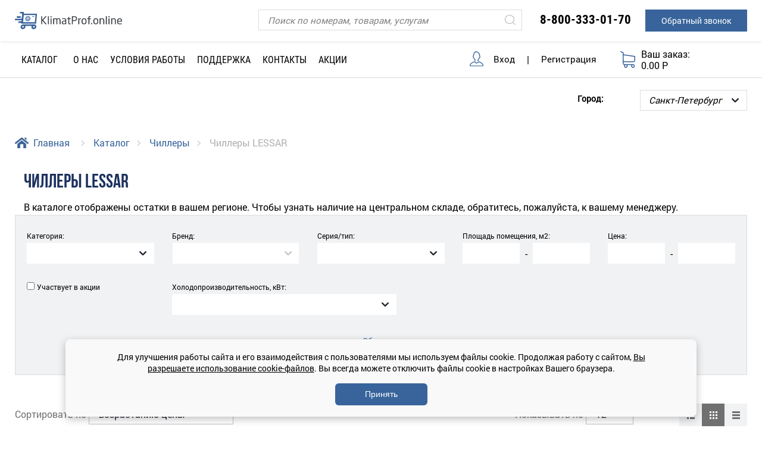

--- FILE ---
content_type: text/html; charset=UTF-8
request_url: https://klimatprof.online/catalog/chillery/lessar/
body_size: 48826
content:

<!DOCTYPE html>
<html lang="ru">
<head>
	<title>Чиллеры LESSAR - купить чиллер Lessar по оптовой цене - КЛИМАТПРОФ.ONLINE</title>
	<link rel="shortcut icon" href="/favicon.ico">
	<meta http-equiv="Content-Type" content="text/html;" charset="UTF-8"/>
	<meta http-equiv="X-UA-Compatible" content="IE=edge">
	<meta name="viewport" content="width=device-width, initial-scale=1">
	<meta name='yandex-verification' content='658362c7093c1cc1'/>
	<meta name="format-detection" content="telephone=no">
	<meta name="theme-color" content="#ffffff">
	<link rel="canonical" href="https://klimatprof.online/catalog/chillery/lessar/"/>
	

			<link href="/bitrix/cache/css/s1/adapt/page_fe14dca2945d2f139d03319e0604ca8c/page_fe14dca2945d2f139d03319e0604ca8c_v1.css?176528556940402" type="text/css"  rel="stylesheet" />
<link href="/bitrix/cache/css/s1/adapt/template_dde939e5ef766c0b8b9c8804ba703690/template_dde939e5ef766c0b8b9c8804ba703690_v1.css?1768548934539298" type="text/css"  data-template-style="true" rel="stylesheet" />
	<script>if(!window.BX)window.BX={};if(!window.BX.message)window.BX.message=function(mess){if(typeof mess==='object'){for(let i in mess) {BX.message[i]=mess[i];} return true;}};</script>
<script>(window.BX||top.BX).message({"JS_CORE_LOADING":"Загрузка...","JS_CORE_NO_DATA":"- Нет данных -","JS_CORE_WINDOW_CLOSE":"Закрыть","JS_CORE_WINDOW_EXPAND":"Развернуть","JS_CORE_WINDOW_NARROW":"Свернуть в окно","JS_CORE_WINDOW_SAVE":"Сохранить","JS_CORE_WINDOW_CANCEL":"Отменить","JS_CORE_WINDOW_CONTINUE":"Продолжить","JS_CORE_H":"ч","JS_CORE_M":"м","JS_CORE_S":"с","JSADM_AI_HIDE_EXTRA":"Скрыть лишние","JSADM_AI_ALL_NOTIF":"Показать все","JSADM_AUTH_REQ":"Требуется авторизация!","JS_CORE_WINDOW_AUTH":"Войти","JS_CORE_IMAGE_FULL":"Полный размер"});</script>
<script src="/bitrix/js/main/core/core.min.js?1756545071229643"></script>
<script>BX.Runtime.registerExtension({"name":"main.core","namespace":"BX","loaded":true});</script>
<script>BX.setJSList(["\/bitrix\/js\/main\/core\/core_ajax.js","\/bitrix\/js\/main\/core\/core_promise.js","\/bitrix\/js\/main\/polyfill\/promise\/js\/promise.js","\/bitrix\/js\/main\/loadext\/loadext.js","\/bitrix\/js\/main\/loadext\/extension.js","\/bitrix\/js\/main\/polyfill\/promise\/js\/promise.js","\/bitrix\/js\/main\/polyfill\/find\/js\/find.js","\/bitrix\/js\/main\/polyfill\/includes\/js\/includes.js","\/bitrix\/js\/main\/polyfill\/matches\/js\/matches.js","\/bitrix\/js\/ui\/polyfill\/closest\/js\/closest.js","\/bitrix\/js\/main\/polyfill\/fill\/main.polyfill.fill.js","\/bitrix\/js\/main\/polyfill\/find\/js\/find.js","\/bitrix\/js\/main\/polyfill\/matches\/js\/matches.js","\/bitrix\/js\/main\/polyfill\/core\/dist\/polyfill.bundle.js","\/bitrix\/js\/main\/core\/core.js","\/bitrix\/js\/main\/polyfill\/intersectionobserver\/js\/intersectionobserver.js","\/bitrix\/js\/main\/lazyload\/dist\/lazyload.bundle.js","\/bitrix\/js\/main\/polyfill\/core\/dist\/polyfill.bundle.js","\/bitrix\/js\/main\/parambag\/dist\/parambag.bundle.js"]);
</script>
<script>BX.Runtime.registerExtension({"name":"ls","namespace":"window","loaded":true});</script>
<script>(window.BX||top.BX).message({"LANGUAGE_ID":"ru","FORMAT_DATE":"DD.MM.YYYY","FORMAT_DATETIME":"DD.MM.YYYY HH:MI:SS","COOKIE_PREFIX":"KPO_NEW","SERVER_TZ_OFFSET":"10800","UTF_MODE":"Y","SITE_ID":"s1","SITE_DIR":"\/","USER_ID":"","SERVER_TIME":1768898357,"USER_TZ_OFFSET":0,"USER_TZ_AUTO":"Y","bitrix_sessid":"9c9348519d429df862048eee04bbb00c"});</script>
<script  src="/bitrix/cache/js/s1/adapt/kernel_main/kernel_main_v1.js?1765287857158483"></script>
<script src="/bitrix/js/main/core/core_ls.min.js?17396960042683"></script>
<script>BX.setJSList(["\/bitrix\/js\/main\/session.js","\/bitrix\/js\/main\/pageobject\/dist\/pageobject.bundle.js","\/bitrix\/js\/main\/core\/core_window.js","\/bitrix\/js\/main\/date\/main.date.js","\/bitrix\/js\/main\/core\/core_date.js","\/bitrix\/js\/main\/utils.js","\/bitrix\/js\/main\/core\/core_fx.js","\/local\/templates\/adapt\/components\/bitrix\/catalog\/catalog-test\/script.js","\/local\/templates\/adapt\/js\/jquery-1.9.1.min.js","\/local\/templates\/adapt\/js\/bootstrap.bundle.js","\/js\/modernizr.js","\/js\/jquery.easing.js","\/js\/jquery.validate.min.js","\/js\/additional-methods.js","\/js\/jquery.event.move.js","\/js\/jquery.fancybox.js","\/js\/jquery.fancybox-media.js","\/js\/owl.carousel.min.js","\/js\/jquery.waitforimages.min.js","\/js\/jquery-confirm.min.js","\/js\/jreject\/js\/jquery.reject.js","\/js\/jquery.maskedinput-1.2.2.js","\/js\/jquery-ui.js","\/js\/user.js","\/js\/select2.min.js","\/js\/pop-up.js","\/local\/includes\/area\/cookies\/script.js"]);</script>
<script>BX.setCSSList(["\/css\/font-awesome.css","\/local\/templates\/adapt\/components\/bitrix\/catalog\/catalog-test\/bitrix\/catalog.section\/.default\/style.css","\/local\/templates\/adapt\/css\/bootstrap.css","\/css\/owl.carousel.css","\/css\/jquery.fancybox.css","\/css\/common.css","\/css\/animate.css","\/css\/datepicker.css","\/css\/main-animations.css","\/css\/jquery-confirm.min.css","\/js\/jreject\/css\/jquery.reject.css","\/css\/user.css","\/css\/custom.css","\/css\/new_styles.css","\/css\/media.css","\/css\/select2.css","\/local\/includes\/area\/cookies\/style.css","\/local\/templates\/adapt\/template_styles.css"]);</script>
<script>
bxSession.Expand('9c9348519d429df862048eee04bbb00c.cc0499ae290849679b64a2b1c70c5378d5f1c6729dae4619888724b2df4d9bae');
</script>
	<script  src="/bitrix/cache/js/s1/adapt/template_a6eff7923e7119d8ac22f17c7415da70/template_a6eff7923e7119d8ac22f17c7415da70_v1.js?1765285542838553"></script>
<script  src="/bitrix/cache/js/s1/adapt/page_2b657320c685c5d23c4040136950a8a2/page_2b657320c685c5d23c4040136950a8a2_v1.js?17652855441785"></script>
		<meta name="description" content="Чиллеры LESSAR в интернет-магазине КЛИМАТПРОФ.ONLINE. Купить чиллер Lessar - большой выбор, оптовые цены, официальная гарантия, собственные склады по всей России, доставка, скидки и акции." />
	
	<!-- OG MetaData -->
	<meta property="og:locale" content="ru_RU">
	<meta property="og:title" content="Чиллеры LESSAR - купить чиллер Lessar по оптовой цене - КЛИМАТПРОФ.ONLINE">
	<meta property="og:image" content="/local/templates/adapt/images/KPO_logo.svg">
	<meta property="og:type" content="article">
	<meta property="og:url" content="https://klimatprof.online/catalog/chillery/lessar/">
	<meta property="og:description" content="Чиллеры LESSAR в интернет-магазине КЛИМАТПРОФ.ONLINE. Купить чиллер Lessar - большой выбор, оптовые цены, официальная гарантия, собственные склады по всей России, доставка, скидки и акции.">
	<meta property="og:site_name"
		  content="Оптовый интернет-магазин климатической техники КЛИМАТПРОФ.ONLINE">
	<!-- End OG MetaData -->

	<script type="text/javascript">
		(function (i, s, o, g, r, a, m) {
			i['GoogleAnalyticsObject'] = r;
			i[r] = i[r] || function () {
				(i[r].q = i[r].q || []).push(arguments);
			}, i[r].l = 1 * new Date();
			a = s.createElement(o),
				m = s.getElementsByTagName(o)[0];
			a.async = 1;
			a.src = g;
			m.parentNode.insertBefore(a, m);
		})(window, document, 'script', '//www.google-analytics.com/analytics.js', 'ga');

		ga('create', 'UA-67295548-1', 'auto');
		ga('send', 'pageview');
	</script>
	<script type="text/javascript">(window.Image ? (new Image()) : document.createElement('img')).src = 'https://vk.com/rtrg?p=VK-RTRG-230947-72SnS';</script>

    <!-- Begin Verbox {literal} -->
<script>
	(function(){(function c(d,w,m,i) {
		window.supportAPIMethod = m;
		var s = d.createElement('script');
		s.id = 'supportScript';
		var id = '2de31e4be7ddc2c627c8ea0a666f62d9';
		s.src = (!i ? 'https://admin.verbox.ru/support/support.js' : 'https://static.site-chat.me/support/support.int.js') + '?h=' + id;
		s.onerror = i ? undefined : function(){c(d,w,m,true)};
		w[m] = w[m] ? w[m] : function(){(w[m].q = w[m].q ? w[m].q : []).push(arguments);};
		(d.head ? d.head : d.body).appendChild(s);
	})(document,window,'Verbox')})();
</script>
<!-- {/literal} End Verbox -->
</head>
<body>

<script type="text/javascript">
	// Необходимо для работы корзины (sic!)
	const basketItems = [];
</script>
<a href="#" class="up-arrow" aria-label="К началу страницы"></a>
<header>
    <div class="header--fixed">
        <div class="header-top1 container d-none d-md-block">
            <div class="row justify-content-between mt-2">
                <div class="col-2 col-lg-2 logo-wrapper align-content-center align-self-top pt-2 pb-2">
                    <a href="/" class="logo">
                        <div class="logoimg" alt="logo" role="banner"
                             title="Климатпроф online"></div>
                    </a>
                </div>

                
                <div class="col-10">
                    <div class="row justify-content-end">
                        <div class="col-5 search-wrapper2 align-content-center py-2">
                            <form class="search" method="get" action="/search/">
                                <input id="search_text" type="text" name="q"
                                       placeholder="Поиск по номерам, товарам, услугам"
                                       aria-label="Поиск"/>

                                <input id="search_submit" type="submit" name="search"
                                       value="" title="Искать" aria-label="Искать"/>
                            </form>
                        </div>

                        <div class="col-3 col-lg-auto phone text-right py-2">
                            <a href="tel:88003330170" onclick="ym(32194014,'reachGoal','CallTop'); gtag('event','send',{'event_category':'tel', 'event_label':'CallTopG'}); return true;">8-800-333-01-70</a>                        </div>

                        <div class="col-3 col-lg-auto text-right py-2 pl-lg-4">
                            	<style>
		.dobavl.dobavl_big.grey {
			width:       40rem;
			margin-left: 0;
			margin-top:  0;
			top:         50%;
			left:        50%;
			transform:   translate(-50%, -50%);
			background:  #e6e6e6;
			box-shadow:  0 0 0 1000px rgba(0, 0, 0, 0.5);
			padding:     2.5rem 2.5rem;
			height:      auto;
		}

		.dobavl.dobavl_big.grey input[type="text"] {
			background: #fff;
			padding:    0.4rem 1.7rem 0.4rem 0.9rem;
			display:    inline-flex;
			-ms-flex:   0 0 48%;
			flex:       0 0 48%;
			max-width:  48%;
			border:     1px solid #e6e6e6;
			height:     auto;
		}

		.dobavl.dobavl_big.grey a {
			width:  12rem;
			margin: 2.5rem auto 0;
		}

		@media (max-width: 767px) {
			.dobavl.dobavl_big.grey {
				width: 95%;
			}

			.dobavl.dobavl_big.grey input[type="text"] {
				-ms-flex:  0 0 100%;
				flex:      0 0 100%;
				max-width: 100%;
			}
		}
	</style>
	<a class="btn phone_form_header w-100" href="#">Обратный звонок</a>

	<script>
		$('.phone_form_header').click(function (e) {
			e.preventDefault();
			if ($('.dobavl_big').length === 0) {
				obLightBoxPhone = BX.create({
					tag:      'div',
					props:    {className: 'call-back dobavl dobavl_big grey'},
					events:   {},
					children: [
						BX.create({
							tag:    'a',
							props:  {style: 'width:30px', className: 'fancybox-close m-0 mr-2', href: '#'},
							html:   '',
							events: {
								click: function (e) {
									e.preventDefault();
									BX.remove(obLightBoxPhone);
								}
							}
						}),
						BX.create({
							tag:  'h1',
							html: 'Заказать обратный звонок'
						}),
						BX.create({
							tag:   'div',
							props: {className: 'errortext'},
							html:  ''
						}),
						BX.create({
							tag:   'input',
							props: {
								className:   'mt-4',
								type:        'text',
								name:        'name_form_input',
								id:          'name_form_input',
								placeholder: 'Вашe имя'
							},
							html:  ''
						}),
						BX.create({
							tag:   'input',
							props: {
								className:   'mt-4 float-md-right',
								type:        'text',
								name:        'phone_form_input',
								id:          'phone_form_input',
								placeholder: 'Ваш телефон'
							},
							html:  ''
						}),
						BX.create({
							tag:    'a',
							props:  {className: 'btn green d-block', href: '#'},
							html:   'Заказать звонок',
							events: {
								click: function (e) {
									e.preventDefault();
									$('.errortext').toggle();
									var err = '';
									var phone = $('#phone_form_input').val();
									var name = $('#name_form_input').val();
									if (name == '') err = 'Введите ваше имя!';
									else if (phone == '') err = 'Введите ваш телефон!';
									else if (!isValidPhone(phone)) err = 'Телефон введен неправильно!';

									if (err == '') {
										BX.ajax({
											url:       '/local/includes/area/back_call.php',
											data:      {'AJAX_PHONE': 'Y', 'NAME': name, 'NUMBER_PHONE': phone},
											method:    'POST',
											dataType:  'html',
											cache:     false,
											onsuccess: function (result) {
												result = JSON.parse(result) ?? result;
												if (result.error) {
													$('.errortext').text(result.error).toggle();
												} else {
													BX.remove(obLightBoxPhone);
													modalresult('Спасибо! Мы свяжемся с вами в ближайшее время!');
												}
											}
										});
									} else modalresult(err);
								}
							}
						})
					]
				});
				BX.append(obLightBoxPhone, document.getElementsByTagName('BODY')[0]);
				$('input#phone_form_input').mask('+7 (999) 999-99-99');
			}
		});

		function isValidPhone(phone) {
			phone = phone.replace(/^s+|s+$/g, '');
			return (/^[0-9-()+ ]{18}$/i).test(phone);
		}

		function modalresult(val) {
			obLightBoxResult = BX.create({
				tag:      'div',
				props:    {className: 'dobavl', style: 'height:auto;'},
				events:   {},
				children: [
					BX.create({
						tag:  'div',
						html: val
					}),
					BX.create({
						tag:    'a',
						props:  {className: 'btn green', href: '#'},
						html:   'OK',
						events: {
							click: function (e) {
								e.preventDefault();
								BX.remove(obLightBoxResult);
							}
						}
					})
				]
			});
			BX.append(obLightBoxResult, document.getElementsByTagName('BODY')[0]);
		}

	</script>
                        </div>
                    </div>
                </div>
            </div>
        </div>
    </div>

	<div class="header-top header-middle">
		<div class="container h-100">
			<div class="row justify-content-between position-relative h-100">
				<div class="col-2 d-block d-md-none align-self-center h-100">
					<button type="button" data-toggle="collapse" data-target="#navbarNav"
							aria-controls="navbarNav"
							aria-expanded="true" aria-label="Toggle navigation" class="collapsed">
					</button>
				</div>

				<div class="col-12 col-lg-8 collapse navbar-collapse d-md-block align-self-center" id="navbarNav">
					<div class="row">
						<div class="urlico row d-md-none pt-4">
															<div class="col-12 col-md-4"><label class="mt-1 mr-2">Город:</label>
								</div>
								<div class="col-12 col-md-8"><select name="UF_CITY" class="city-select catalog-city-select" aria-label="Выбор города"><option value="8226" >Астрахань</option><option value="12761" >Владивосток</option><option value="5498" >Волгоград</option><option value="7412" >Воронеж</option><option value="21706" >Белгород</option><option value="5810" >Екатеринбург</option><option value="37912" >Казань</option><option value="7718" >Киров</option><option value="8304" >Краснодар</option><option value="7413" >Красноярск</option><option value="35110" >Курск</option><option value="36217" >Липецк</option><option value="55006" >Тамбов</option><option value="577" >Москва</option><option value="7497" >Нижний Новгород</option><option value="8167" >Новороссийск</option><option value="7338" >Новосибирск</option><option value="7411" >Омск</option><option value="35034" >Орел</option><option value="7496" >Оренбург</option><option value="7494" >Пенза</option><option value="5555" >Пермь</option><option value="8151" >Пятигорск</option><option value="7913" >Ростов-на-Дону</option><option value="5497" >Самара</option><option value="576" selected>Санкт-Петербург</option><option value="7696" >Саратов</option><option value="8721" >Сочи</option><option value="8207" >Ставрополь</option><option value="7708" >Тверь</option><option value="5568" >Тюмень</option><option value="5461" >Уфа</option><option value="11652" >Хабаровск</option><option value="7335" >Челябинск</option><option value="43066" >Ярославль</option></select></div>
													</div>

						<div class="header-catalog col-12 col-md-2 pt-3 pb-3 py-md-0">
							
    <a href="/catalog/" class="catalog-toggle collapsed">
        <span>Каталог</span>
    </a>

    <div class="collapse cat-menu" id="catalog-menu">
        <div class="overlay"></div>
        <ul>
            <li class="catalog-menu__header">
                <a class="btn active" href="#">HOME&BUSINESS</a>
                <a class="btn" href="#">PROF</a>
            </li>
            
                <li >
                    <a href="/catalog/invertornye-split-sistemy/">
                        <span>Инверторные сплит-системы</span>
                        <span class="next d-md-none">В раздел</span>
                        <div style="clear:both"></div>
                    </a>

                                            <ul class="sub">

                                                            <li>
                                    <a href="/catalog/invertornye-split-sistemy/invertornye-split-sistemy-fujitsu/" title="Инверторные сплит-системы Fujitsu">
                                                                                    <div class="brand">
                                                                                                    <img src="/local/templates/adapt/images/brands/fujitsu-logo.png" alt="Инверторные сплит-системы Fujitsu"/>
                                                                                                <span><span>Инверторные сплит-системы</span> Fujitsu</span>
                                            </div>
                                                                            </a>

                                    <div class="card-deck">
                                                                                                                                    <div class="card">
                                                                                                            <div class="card-body">
                                                            <div class="card-text">
                                                                <div class="img">
                                                                                                                                            <a href="/catalog/invertornye-split-sistemy/invertornye-split-sistemy-fujitsu/genios/">
                                                                            <img src="/upload/resize_cache/iblock/643/180_180_1/PHD_ASY052_01_01.png"
                                                                                 alt="Genios"/>
                                                                        </a>
                                                                                                                                    </div>
                                                            </div>
                                                        </div>
                                                                                                        <div class="card-footer">
                                                        <a href="/catalog/invertornye-split-sistemy/invertornye-split-sistemy-fujitsu/genios/">Genios</a>
                                                    </div>
                                                </div>
                                                                                            <div class="card">
                                                                                                            <div class="card-body">
                                                            <div class="card-text">
                                                                <div class="img">
                                                                                                                                            <a href="/catalog/invertornye-split-sistemy/invertornye-split-sistemy-fujitsu/clarios/">
                                                                            <img src="/upload/resize_cache/iblock/dbf/180_180_1/PHD_ASY057_01_01.png"
                                                                                 alt="Clarios"/>
                                                                        </a>
                                                                                                                                    </div>
                                                            </div>
                                                        </div>
                                                                                                        <div class="card-footer">
                                                        <a href="/catalog/invertornye-split-sistemy/invertornye-split-sistemy-fujitsu/clarios/">Clarios</a>
                                                    </div>
                                                </div>
                                                                                                                            <div class="d-md-none back w-100 mb-5">Назад</div>
                                    </div>
                                </li>
                                                            <li>
                                    <a href="/catalog/invertornye-split-sistemy/lessar/" title="Инверторные сплит-системы Lessar">
                                                                                    <div class="brand">
                                                                                                    <img src="/local/templates/adapt/images/brands/lessar-logo.png" alt="Инверторные сплит-системы Lessar"/>
                                                                                                <span><span>Инверторные сплит-системы</span> Lessar</span>
                                            </div>
                                                                            </a>

                                    <div class="card-deck">
                                                                                                                                    <div class="card">
                                                                                                            <div class="card-body">
                                                            <div class="card-text">
                                                                <div class="img new">
                                                                                                                                            <a href="/catalog/invertornye-split-sistemy/lessar/stella/">
                                                                            <img src="/upload/resize_cache/iblock/abd/421cwqz05pzjshx64gs936cycyfcb6qn/180_180_1/avant.png"
                                                                                 alt="Stella"/>
                                                                        </a>
                                                                                                                                    </div>
                                                            </div>
                                                        </div>
                                                                                                        <div class="card-footer">
                                                        <a href="/catalog/invertornye-split-sistemy/lessar/stella/">Stella</a>
                                                    </div>
                                                </div>
                                                                                            <div class="card">
                                                                                                            <div class="card-body">
                                                            <div class="card-text">
                                                                <div class="img">
                                                                                                                                            <a href="/catalog/invertornye-split-sistemy/lessar/tiger-2022/">
                                                                            <img src="/upload/resize_cache/iblock/80e/pvie3d1rm59rj5ewwewtyad6f6kiukl9/180_180_1/Tiger_2022_1-Lit.jpg"
                                                                                 alt="Tiger"/>
                                                                        </a>
                                                                                                                                    </div>
                                                            </div>
                                                        </div>
                                                                                                        <div class="card-footer">
                                                        <a href="/catalog/invertornye-split-sistemy/lessar/tiger-2022/">Tiger</a>
                                                    </div>
                                                </div>
                                                                                            <div class="card">
                                                                                                            <div class="card-body">
                                                            <div class="card-text">
                                                                <div class="img">
                                                                                                                                            <a href="/catalog/invertornye-split-sistemy/lessar/ego/">
                                                                            <img src="/upload/resize_cache/iblock/a55/180_180_1/EGO.png"
                                                                                 alt="Ego"/>
                                                                        </a>
                                                                                                                                    </div>
                                                            </div>
                                                        </div>
                                                                                                        <div class="card-footer">
                                                        <a href="/catalog/invertornye-split-sistemy/lessar/ego/">Ego</a>
                                                    </div>
                                                </div>
                                                                                            <div class="card">
                                                                                                            <div class="card-body">
                                                            <div class="card-text">
                                                                <div class="img new">
                                                                                                                                            <a href="/catalog/invertornye-split-sistemy/lessar/avant/">
                                                                            <img src="/upload/resize_cache/iblock/f89/2wd2shzyujbvcywglckcs9gofmxzy1z6/180_180_1/avant.png"
                                                                                 alt="Avant"/>
                                                                        </a>
                                                                                                                                    </div>
                                                            </div>
                                                        </div>
                                                                                                        <div class="card-footer">
                                                        <a href="/catalog/invertornye-split-sistemy/lessar/avant/">Avant</a>
                                                    </div>
                                                </div>
                                                                                            <div class="card">
                                                                                                            <div class="card-body">
                                                            <div class="card-text">
                                                                <div class="img new">
                                                                                                                                            <a href="/catalog/invertornye-split-sistemy/lessar/flexcool-2025/">
                                                                            <img src="/upload/resize_cache/iblock/1bf/h58j23d7yvyj3srahr0ldee70qy3op7s/180_180_1/flexcpool.png"
                                                                                 alt="FlexCool 2025"/>
                                                                        </a>
                                                                                                                                    </div>
                                                            </div>
                                                        </div>
                                                                                                        <div class="card-footer">
                                                        <a href="/catalog/invertornye-split-sistemy/lessar/flexcool-2025/">FlexCool 2025</a>
                                                    </div>
                                                </div>
                                                                                            <div class="card">
                                                                                                            <div class="card-body">
                                                            <div class="card-text">
                                                                <div class="img">
                                                                                                                                            <a href="/catalog/invertornye-split-sistemy/lessar/flexcool-2022/">
                                                                            <img src="/upload/resize_cache/iblock/4d2/c5yurp5yzma3qjtdd0hgc8a2t08xhd8l/180_180_1/Flexcool-2022-1-web.png"
                                                                                 alt="FlexCool"/>
                                                                        </a>
                                                                                                                                    </div>
                                                            </div>
                                                        </div>
                                                                                                        <div class="card-footer">
                                                        <a href="/catalog/invertornye-split-sistemy/lessar/flexcool-2022/">FlexCool</a>
                                                    </div>
                                                </div>
                                                                                            <div class="card">
                                                                                                            <div class="card-body">
                                                            <div class="card-text">
                                                                <div class="img new">
                                                                                                                                            <a href="/catalog/invertornye-split-sistemy/lessar/enigma-ii/">
                                                                            <img src="/upload/resize_cache/iblock/490/18ea66rd1hl8wuz1xb5g1wwxdl3jczny/180_180_1/Enigma-II_F.png"
                                                                                 alt="Enigma II"/>
                                                                        </a>
                                                                                                                                    </div>
                                                            </div>
                                                        </div>
                                                                                                        <div class="card-footer">
                                                        <a href="/catalog/invertornye-split-sistemy/lessar/enigma-ii/">Enigma II</a>
                                                    </div>
                                                </div>
                                                                                            <div class="card">
                                                                                                            <div class="card-body">
                                                            <div class="card-text">
                                                                <div class="img">
                                                                                                                                            <a href="/catalog/invertornye-split-sistemy/lessar/enigma/">
                                                                            <img src="/upload/resize_cache/iblock/a79/ussko71zozjcegdad1usa341b1c9sl1h/180_180_1/enigma.png"
                                                                                 alt="Enigma"/>
                                                                        </a>
                                                                                                                                    </div>
                                                            </div>
                                                        </div>
                                                                                                        <div class="card-footer">
                                                        <a href="/catalog/invertornye-split-sistemy/lessar/enigma/">Enigma</a>
                                                    </div>
                                                </div>
                                                                                            <div class="card">
                                                                                                            <div class="card-body">
                                                            <div class="card-text">
                                                                <div class="img">
                                                                                                                                            <a href="/catalog/invertornye-split-sistemy/lessar/amigo/">
                                                                            <img src="/upload/resize_cache/iblock/098/180_180_1/Amigo-1.png"
                                                                                 alt="Amigo"/>
                                                                        </a>
                                                                                                                                    </div>
                                                            </div>
                                                        </div>
                                                                                                        <div class="card-footer">
                                                        <a href="/catalog/invertornye-split-sistemy/lessar/amigo/">Amigo</a>
                                                    </div>
                                                </div>
                                                                                                                            <div class="d-md-none back w-100 mb-5">Назад</div>
                                    </div>
                                </li>
                                                            <li>
                                    <a href="/catalog/invertornye-split-sistemy/tosot/" title="Инверторные сплит-системы TOSOT">
                                                                                    <div class="brand">
                                                                                                    <img src="/local/templates/adapt/images/brands/tosot-logo.png" alt="Инверторные сплит-системы TOSOT"/>
                                                                                                <span><span>Инверторные сплит-системы</span> TOSOT</span>
                                            </div>
                                                                            </a>

                                    <div class="card-deck">
                                                                                                                                    <div class="card">
                                                                                                            <div class="card-body">
                                                            <div class="card-text">
                                                                <div class="img new">
                                                                                                                                            <a href="/catalog/invertornye-split-sistemy/tosot/synergy/">
                                                                            <img src="/upload/resize_cache/iblock/024/kgmrtyvqj9un6us687sny9t25t0v8qr5/180_180_1/Synergy.png"
                                                                                 alt="SYNERGY"/>
                                                                        </a>
                                                                                                                                    </div>
                                                            </div>
                                                        </div>
                                                                                                        <div class="card-footer">
                                                        <a href="/catalog/invertornye-split-sistemy/tosot/synergy/">SYNERGY</a>
                                                    </div>
                                                </div>
                                                                                            <div class="card">
                                                                                                            <div class="card-body">
                                                            <div class="card-text">
                                                                <div class="img">
                                                                                                                                            <a href="/catalog/invertornye-split-sistemy/tosot/clivia-deluxe/">
                                                                            <img src="/upload/resize_cache/iblock/adc/jpygpu7llgy3vd81fqelx6f0t8vnj7ng/180_180_1/Clivia Deluxe.png"
                                                                                 alt="Clivia Deluxe"/>
                                                                        </a>
                                                                                                                                    </div>
                                                            </div>
                                                        </div>
                                                                                                        <div class="card-footer">
                                                        <a href="/catalog/invertornye-split-sistemy/tosot/clivia-deluxe/">Clivia Deluxe</a>
                                                    </div>
                                                </div>
                                                                                            <div class="card">
                                                                                                            <div class="card-body">
                                                            <div class="card-text">
                                                                <div class="img">
                                                                                                                                            <a href="/catalog/invertornye-split-sistemy/tosot/clivia/">
                                                                            <img src="/upload/resize_cache/iblock/22f/i9k1mnczcasgcar6yxw97wjexwag9a6c/180_180_1/clivia.png"
                                                                                 alt="Clivia"/>
                                                                        </a>
                                                                                                                                    </div>
                                                            </div>
                                                        </div>
                                                                                                        <div class="card-footer">
                                                        <a href="/catalog/invertornye-split-sistemy/tosot/clivia/">Clivia</a>
                                                    </div>
                                                </div>
                                                                                            <div class="card">
                                                                                                            <div class="card-body">
                                                            <div class="card-text">
                                                                <div class="img">
                                                                                                                                            <a href="/catalog/invertornye-split-sistemy/tosot/lyra-x/">
                                                                            <img src="/upload/resize_cache/iblock/976/ftrtwt9yzvqezdzf4dfc14500zj00qba/180_180_1/lyrx.png"
                                                                                 alt="Lyra X"/>
                                                                        </a>
                                                                                                                                    </div>
                                                            </div>
                                                        </div>
                                                                                                        <div class="card-footer">
                                                        <a href="/catalog/invertornye-split-sistemy/tosot/lyra-x/">Lyra X</a>
                                                    </div>
                                                </div>
                                                                                            <div class="card">
                                                                                                            <div class="card-body">
                                                            <div class="card-text">
                                                                <div class="img">
                                                                                                                                            <a href="/catalog/invertornye-split-sistemy/tosot/lyra-inverter-r32/">
                                                                            <img src="/upload/resize_cache/iblock/a5c/180_180_1/Lyra F.png"
                                                                                 alt="Lyra Inverter R32"/>
                                                                        </a>
                                                                                                                                    </div>
                                                            </div>
                                                        </div>
                                                                                                        <div class="card-footer">
                                                        <a href="/catalog/invertornye-split-sistemy/tosot/lyra-inverter-r32/">Lyra Inverter R32</a>
                                                    </div>
                                                </div>
                                                                                            <div class="card">
                                                                                                            <div class="card-body">
                                                            <div class="card-text">
                                                                <div class="img">
                                                                                                                                            <a href="/catalog/invertornye-split-sistemy/tosot/natal-inverter/">
                                                                            <img src="/upload/resize_cache/iblock/118/jtu0fe4rxsgc49vfr2xa8vr1jbljmcwp/180_180_1/nat.png"
                                                                                 alt="Natal Inverter"/>
                                                                        </a>
                                                                                                                                    </div>
                                                            </div>
                                                        </div>
                                                                                                        <div class="card-footer">
                                                        <a href="/catalog/invertornye-split-sistemy/tosot/natal-inverter/">Natal Inverter</a>
                                                    </div>
                                                </div>
                                                                                            <div class="card">
                                                                                                            <div class="card-body">
                                                            <div class="card-text">
                                                                <div class="img">
                                                                                                                                            <a href="/catalog/invertornye-split-sistemy/tosot/g-tech/">
                                                                            <img src="/upload/resize_cache/iblock/ac8/180_180_1/gtech.png"
                                                                                 alt="G-Tech"/>
                                                                        </a>
                                                                                                                                    </div>
                                                            </div>
                                                        </div>
                                                                                                        <div class="card-footer">
                                                        <a href="/catalog/invertornye-split-sistemy/tosot/g-tech/">G-Tech</a>
                                                    </div>
                                                </div>
                                                                                            <div class="card">
                                                                                                            <div class="card-body">
                                                            <div class="card-text">
                                                                <div class="img">
                                                                                                                                            <a href="/catalog/invertornye-split-sistemy/tosot/triangle/">
                                                                            <img src="/upload/resize_cache/iblock/0a0/180_180_1/Soyal-1.png"
                                                                                 alt="Triangle"/>
                                                                        </a>
                                                                                                                                    </div>
                                                            </div>
                                                        </div>
                                                                                                        <div class="card-footer">
                                                        <a href="/catalog/invertornye-split-sistemy/tosot/triangle/">Triangle</a>
                                                    </div>
                                                </div>
                                                                                                                            <div class="d-md-none back w-100 mb-5">Назад</div>
                                    </div>
                                </li>
                                                            <li>
                                    <a href="/catalog/invertornye-split-sistemy/quattroclima/" title="Инверторные сплит-системы Quattroclima">
                                                                                    <div class="brand">
                                                                                                    <img src="/local/templates/adapt/images/brands/quattroclima-logo.png" alt="Инверторные сплит-системы Quattroclima"/>
                                                                                                <span><span>Инверторные сплит-системы</span> Quattroclima</span>
                                            </div>
                                                                            </a>

                                    <div class="card-deck">
                                                                                                                                    <div class="card">
                                                                                                            <div class="card-body">
                                                            <div class="card-text">
                                                                <div class="img new">
                                                                                                                                            <a href="/catalog/invertornye-split-sistemy/quattroclima/lanterna-2025/">
                                                                            <img src="/upload/resize_cache/iblock/19d/3olybfn89q468rf40298u9vip37smtl7/180_180_1/lanterna.png"
                                                                                 alt="Lanterna 2025"/>
                                                                        </a>
                                                                                                                                    </div>
                                                            </div>
                                                        </div>
                                                                                                        <div class="card-footer">
                                                        <a href="/catalog/invertornye-split-sistemy/quattroclima/lanterna-2025/">Lanterna 2025</a>
                                                    </div>
                                                </div>
                                                                                            <div class="card">
                                                                                                            <div class="card-body">
                                                            <div class="card-text">
                                                                <div class="img">
                                                                                                                                            <a href="/catalog/invertornye-split-sistemy/quattroclima/lanterna/">
                                                                            <img src="/upload/resize_cache/iblock/f7c/3mecjc473nqrnqiajycgfcmva9fmn6dg/180_180_1/lanterna.png"
                                                                                 alt="Lanterna"/>
                                                                        </a>
                                                                                                                                    </div>
                                                            </div>
                                                        </div>
                                                                                                        <div class="card-footer">
                                                        <a href="/catalog/invertornye-split-sistemy/quattroclima/lanterna/">Lanterna</a>
                                                    </div>
                                                </div>
                                                                                            <div class="card">
                                                                                                            <div class="card-body">
                                                            <div class="card-text">
                                                                <div class="img">
                                                                                                                                            <a href="/catalog/invertornye-split-sistemy/quattroclima/ferrara/">
                                                                            <img src="/upload/resize_cache/iblock/c84/ffos6pv69kt0pgrwrqhluwb2qshaud98/180_180_1/XA82 1.png"
                                                                                 alt="Ferrara"/>
                                                                        </a>
                                                                                                                                    </div>
                                                            </div>
                                                        </div>
                                                                                                        <div class="card-footer">
                                                        <a href="/catalog/invertornye-split-sistemy/quattroclima/ferrara/">Ferrara</a>
                                                    </div>
                                                </div>
                                                                                            <div class="card">
                                                                                                            <div class="card-body">
                                                            <div class="card-text">
                                                                <div class="img">
                                                                                                                                            <a href="/catalog/invertornye-split-sistemy/quattroclima/vittoria/">
                                                                            <img src="/upload/resize_cache/iblock/f34/30v8sulujai1evzm4vnqek7z4coil6de/180_180_1/SIROCCO-xs.png"
                                                                                 alt="Vittoria"/>
                                                                        </a>
                                                                                                                                    </div>
                                                            </div>
                                                        </div>
                                                                                                        <div class="card-footer">
                                                        <a href="/catalog/invertornye-split-sistemy/quattroclima/vittoria/">Vittoria</a>
                                                    </div>
                                                </div>
                                                                                            <div class="card">
                                                                                                            <div class="card-body">
                                                            <div class="card-text">
                                                                <div class="img">
                                                                                                                                            <a href="/catalog/invertornye-split-sistemy/quattroclima/verona/">
                                                                            <img src="/upload/resize_cache/iblock/ca4/180_180_1/XA71 2.png"
                                                                                 alt="Verona"/>
                                                                        </a>
                                                                                                                                    </div>
                                                            </div>
                                                        </div>
                                                                                                        <div class="card-footer">
                                                        <a href="/catalog/invertornye-split-sistemy/quattroclima/verona/">Verona</a>
                                                    </div>
                                                </div>
                                                                                            <div class="card">
                                                                                                            <div class="card-body">
                                                            <div class="card-text">
                                                                <div class="img">
                                                                                                                                            <a href="/catalog/invertornye-split-sistemy/quattroclima/monsone/">
                                                                            <img src="/upload/resize_cache/iblock/20b/5tnhyod3vicwzgpl9dx2eurjagp6v6re/180_180_1/Vento-и-Monsone-внутрняка-1.png"
                                                                                 alt="Monsone"/>
                                                                        </a>
                                                                                                                                    </div>
                                                            </div>
                                                        </div>
                                                                                                        <div class="card-footer">
                                                        <a href="/catalog/invertornye-split-sistemy/quattroclima/monsone/">Monsone</a>
                                                    </div>
                                                </div>
                                                                                                                            <div class="d-md-none back w-100 mb-5">Назад</div>
                                    </div>
                                </li>
                                                            <li>
                                    <a href="/catalog/invertornye-split-sistemy/dahaci/" title="Инверторные сплит-системы Dahaci">
                                                                                    <div class="brand">
                                                                                                    <img src="/local/templates/adapt/images/brands/dahaci-logo.png" alt="Инверторные сплит-системы Dahaci"/>
                                                                                                <span><span>Инверторные сплит-системы</span> Dahaci</span>
                                            </div>
                                                                            </a>

                                    <div class="card-deck">
                                                                                                                                    <div class="card">
                                                                                                            <div class="card-body">
                                                            <div class="card-text">
                                                                <div class="img">
                                                                                                                                            <a href="/catalog/invertornye-split-sistemy/dahaci/niceme/">
                                                                            <img src="/upload/resize_cache/iblock/8c1/yda0ev00k53m0zaej8ndrha3nodxxp8h/180_180_1/Dahaci.png"
                                                                                 alt="NiceME"/>
                                                                        </a>
                                                                                                                                    </div>
                                                            </div>
                                                        </div>
                                                                                                        <div class="card-footer">
                                                        <a href="/catalog/invertornye-split-sistemy/dahaci/niceme/">NiceME</a>
                                                    </div>
                                                </div>
                                                                                                                            <div class="d-md-none back w-100 mb-5">Назад</div>
                                    </div>
                                </li>
                                                        <li class="d-md-none back mb-5">Назад</li>
                        </ul>
                                    </li>
            
                <li >
                    <a href="/catalog/split-sistemy/">
                        <span>Сплит-системы постоянной производительности</span>
                        <span class="next d-md-none">В раздел</span>
                        <div style="clear:both"></div>
                    </a>

                                            <ul class="sub">

                                                            <li>
                                    <a href="/catalog/split-sistemy/lessar/" title="Сплит-системы Lessar">
                                                                                    <div class="brand">
                                                                                                    <img src="/local/templates/adapt/images/brands/lessar-logo.png" alt="Сплит-системы Lessar"/>
                                                                                                <span>Сплит-системы Lessar</span>
                                            </div>
                                                                            </a>

                                    <div class="card-deck">
                                                                                                                                    <div class="card">
                                                                                                            <div class="card-body">
                                                            <div class="card-text">
                                                                <div class="img">
                                                                                                                                            <a href="/catalog/split-sistemy/lessar/cool/">
                                                                            <img src="/upload/resize_cache/iblock/e77/180_180_1/Cools_Plus_big.png"
                                                                                 alt="Cool+"/>
                                                                        </a>
                                                                                                                                    </div>
                                                            </div>
                                                        </div>
                                                                                                        <div class="card-footer">
                                                        <a href="/catalog/split-sistemy/lessar/cool/">Cool+</a>
                                                    </div>
                                                </div>
                                                                                            <div class="card">
                                                                                                            <div class="card-body">
                                                            <div class="card-text">
                                                                <div class="img">
                                                                                                                                            <a href="/catalog/split-sistemy/lessar/cool-r32/">
                                                                            <img src="/upload/resize_cache/iblock/7fe/s1j5ftmn1k9dbkw0javiygt1o25921s5/180_180_1/Cools_Plus_big.png"
                                                                                 alt="Cool+ R32"/>
                                                                        </a>
                                                                                                                                    </div>
                                                            </div>
                                                        </div>
                                                                                                        <div class="card-footer">
                                                        <a href="/catalog/split-sistemy/lessar/cool-r32/">Cool+ R32</a>
                                                    </div>
                                                </div>
                                                                                                                            <div class="d-md-none back w-100 mb-5">Назад</div>
                                    </div>
                                </li>
                                                            <li>
                                    <a href="/catalog/split-sistemy/quattroclima/" title="Сплит-системы Quattroclima">
                                                                                    <div class="brand">
                                                                                                    <img src="/local/templates/adapt/images/brands/quattroclima-logo.png" alt="Сплит-системы Quattroclima"/>
                                                                                                <span>Сплит-системы Quattroclima</span>
                                            </div>
                                                                            </a>

                                    <div class="card-deck">
                                                                                                                                    <div class="card">
                                                                                                            <div class="card-body">
                                                            <div class="card-text">
                                                                <div class="img">
                                                                                                                                            <a href="/catalog/split-sistemy/quattroclima/capri/">
                                                                            <img src="/upload/resize_cache/iblock/fff/0dsjymr6ubk4fwnsbc49ch1lcv37ybsr/180_180_1/lanterna.png"
                                                                                 alt="Capri"/>
                                                                        </a>
                                                                                                                                    </div>
                                                            </div>
                                                        </div>
                                                                                                        <div class="card-footer">
                                                        <a href="/catalog/split-sistemy/quattroclima/capri/">Capri</a>
                                                    </div>
                                                </div>
                                                                                            <div class="card">
                                                                                                            <div class="card-body">
                                                            <div class="card-text">
                                                                <div class="img">
                                                                                                                                            <a href="/catalog/split-sistemy/quattroclima/sirocco/">
                                                                            <img src="/upload/resize_cache/iblock/538/dtsth9opfin9chnwjdqo1sasxkpan0y3/180_180_1/SIROCCO-xs.png"
                                                                                 alt="Sirocco"/>
                                                                        </a>
                                                                                                                                    </div>
                                                            </div>
                                                        </div>
                                                                                                        <div class="card-footer">
                                                        <a href="/catalog/split-sistemy/quattroclima/sirocco/">Sirocco</a>
                                                    </div>
                                                </div>
                                                                                            <div class="card">
                                                                                                            <div class="card-body">
                                                            <div class="card-text">
                                                                <div class="img">
                                                                                                                                            <a href="/catalog/split-sistemy/quattroclima/bergamo/">
                                                                            <img src="/upload/resize_cache/iblock/03e/180_180_1/XA71 2.png"
                                                                                 alt="Bergamo"/>
                                                                        </a>
                                                                                                                                    </div>
                                                            </div>
                                                        </div>
                                                                                                        <div class="card-footer">
                                                        <a href="/catalog/split-sistemy/quattroclima/bergamo/">Bergamo</a>
                                                    </div>
                                                </div>
                                                                                            <div class="card">
                                                                                                            <div class="card-body">
                                                            <div class="card-text">
                                                                <div class="img">
                                                                                                                                            <a href="/catalog/split-sistemy/quattroclima/vento/">
                                                                            <img src="/upload/resize_cache/iblock/733/qr7a8f59oms7aorev828jv09gmwd71oc/180_180_1/Vento внутрняка-1-0.png"
                                                                                 alt="Vento"/>
                                                                        </a>
                                                                                                                                    </div>
                                                            </div>
                                                        </div>
                                                                                                        <div class="card-footer">
                                                        <a href="/catalog/split-sistemy/quattroclima/vento/">Vento</a>
                                                    </div>
                                                </div>
                                                                                                                            <div class="d-md-none back w-100 mb-5">Назад</div>
                                    </div>
                                </li>
                                                            <li>
                                    <a href="/catalog/split-sistemy/tosot/" title="Сплит-системы TOSOT">
                                                                                    <div class="brand">
                                                                                                    <img src="/local/templates/adapt/images/brands/tosot-logo.png" alt="Сплит-системы TOSOT"/>
                                                                                                <span>Сплит-системы TOSOT</span>
                                            </div>
                                                                            </a>

                                    <div class="card-deck">
                                                                                                                                    <div class="card">
                                                                                                            <div class="card-body">
                                                            <div class="card-text">
                                                                <div class="img">
                                                                                                                                            <a href="/catalog/split-sistemy/tosot/natal-2021/">
                                                                            <img src="/upload/resize_cache/iblock/9d3/180_180_1/Natal-2021.png"
                                                                                 alt="Natal"/>
                                                                        </a>
                                                                                                                                    </div>
                                                            </div>
                                                        </div>
                                                                                                        <div class="card-footer">
                                                        <a href="/catalog/split-sistemy/tosot/natal-2021/">Natal</a>
                                                    </div>
                                                </div>
                                                                                                                            <div class="d-md-none back w-100 mb-5">Назад</div>
                                    </div>
                                </li>
                                                            <li>
                                    <a href="/catalog/split-sistemy/dahaci/" title="Сплит-системы Dahaci">
                                                                                    <div class="brand">
                                                                                                    <img src="/local/templates/adapt/images/brands/dahaci-logo.png" alt="Сплит-системы Dahaci"/>
                                                                                                <span>Сплит-системы Dahaci</span>
                                            </div>
                                                                            </a>

                                    <div class="card-deck">
                                                                                                                                    <div class="card">
                                                                                                            <div class="card-body">
                                                            <div class="card-text">
                                                                <div class="img">
                                                                                                                                            <a href="/catalog/split-sistemy/dahaci/freshme/">
                                                                            <img src="/upload/resize_cache/iblock/74d/nsszcdytsi2zv19s1iw2s5im36m987nz/180_180_1/Dahaci.png"
                                                                                 alt="FreshME"/>
                                                                        </a>
                                                                                                                                    </div>
                                                            </div>
                                                        </div>
                                                                                                        <div class="card-footer">
                                                        <a href="/catalog/split-sistemy/dahaci/freshme/">FreshME</a>
                                                    </div>
                                                </div>
                                                                                                                            <div class="d-md-none back w-100 mb-5">Назад</div>
                                    </div>
                                </li>
                                                        <li class="d-md-none back mb-5">Назад</li>
                        </ul>
                                    </li>
            
                <li >
                    <a href="/catalog/invertornye-multi-split-sistemy/">
                        <span>Инверторные мультисплит-системы</span>
                        <span class="next d-md-none">В раздел</span>
                        <div style="clear:both"></div>
                    </a>

                                            <ul class="sub simple-list">

                                                            <li>
                                    <a href="/catalog/invertornye-multi-split-sistemy/tosot/" title="Инверторные мультисплит-системы TOSOT">
                                                                                    <div class="brand">
                                                                                                    <img src="/local/templates/adapt/images/brands/tosot-logo.png" alt="Инверторные мультисплит-системы TOSOT"/>
                                                                                                <span><span>Инверторные мультисплит-системы</span> TOSOT</span>
                                            </div>
                                                                            </a>

                                    <div class="card-deck">
                                                                                                                                    <div class="card">
                                                    <div class="title">
                                                        <a href="/catalog/invertornye-multi-split-sistemy/tosot/vnutrennie-bloki/">Внутренние блоки</a>
                                                    </div>
                                                                                                            <ul>
                                                            <li>
                                                                <a href="/catalog/invertornye-multi-split-sistemy/tosot/vnutrennie-bloki/vnutrennie-bloki-nastennogo-tipa-serii-lyra-inverter-r32/">
                                                                     настенного типа серии Lyra Inverter R32                                                                </a>
                                                            </li>
                                                        </ul>
                                                                                                            <ul>
                                                            <li>
                                                                <a href="/catalog/invertornye-multi-split-sistemy/tosot/vnutrennie-bloki/vnutrennie-bloki-nastennogo-tipa-serii-clivia/">
                                                                     настенного типа серии Clivia                                                                </a>
                                                            </li>
                                                        </ul>
                                                                                                            <ul>
                                                            <li>
                                                                <a href="/catalog/invertornye-multi-split-sistemy/tosot/vnutrennie-bloki/vnutrennie-bloki-nastennogo-tipa-serii-lyra-x/">
                                                                     настенного типа серии Lyra X                                                                </a>
                                                            </li>
                                                        </ul>
                                                                                                            <ul>
                                                            <li>
                                                                <a href="/catalog/invertornye-multi-split-sistemy/tosot/vnutrennie-bloki/vnutrennie-bloki-nastennogo-tipa-serii-clivia-deluxe/">
                                                                     настенного типа серии Clivia Deluxe                                                                </a>
                                                            </li>
                                                        </ul>
                                                                                                            <ul>
                                                            <li>
                                                                <a href="/catalog/invertornye-multi-split-sistemy/tosot/vnutrennie-bloki/vnutrennie_kassetnie_bloki_tosot/">
                                                                     кассетного типа                                                                </a>
                                                            </li>
                                                        </ul>
                                                                                                            <ul>
                                                            <li>
                                                                <a href="/catalog/invertornye-multi-split-sistemy/tosot/vnutrennie-bloki/vnutrennie-bloki-kassetnogo-tipa-odnopotochnye/">
                                                                     кассетного типа однопоточные                                                                </a>
                                                            </li>
                                                        </ul>
                                                                                                            <ul>
                                                            <li>
                                                                <a href="/catalog/invertornye-multi-split-sistemy/tosot/vnutrennie-bloki/vnutrennie_kanalnie_bloki/">
                                                                     канального типа                                                                </a>
                                                            </li>
                                                        </ul>
                                                                                                            <ul>
                                                            <li>
                                                                <a href="/catalog/invertornye-multi-split-sistemy/tosot/vnutrennie-bloki/vnutrennie-bloki-kanalnogo-tipa-srednenapornye/">
                                                                     канального типа средненапорные                                                                </a>
                                                            </li>
                                                        </ul>
                                                                                                    </div>
                                                                                            <div class="card">
                                                    <div class="title">
                                                        <a href="/catalog/invertornye-multi-split-sistemy/tosot/naruzhnye-bloki/">Наружные блоки</a>
                                                    </div>
                                                                                                            <ul>
                                                            <li>
                                                                <a href="/catalog/invertornye-multi-split-sistemy/tosot/naruzhnye-bloki/blok-naruzhnyy-free-match-euro-r32/">
                                                                     Free Match Euro R32                                                                </a>
                                                            </li>
                                                        </ul>
                                                                                                    </div>
                                                                                                                            <div class="d-md-none back w-100 mb-5">Назад</div>
                                    </div>
                                </li>
                                                            <li>
                                    <a href="/catalog/invertornye-multi-split-sistemy/lessar/" title="Инверторные мультисплит-системы Lessar">
                                                                                    <div class="brand">
                                                                                                    <img src="/local/templates/adapt/images/brands/lessar-logo.png" alt="Инверторные мультисплит-системы Lessar"/>
                                                                                                <span><span>Инверторные мультисплит-системы</span> Lessar</span>
                                            </div>
                                                                            </a>

                                    <div class="card-deck">
                                                                                                                                    <div class="card">
                                                    <div class="title">
                                                        <a href="/catalog/invertornye-multi-split-sistemy/lessar/vnutrennie-bloki/">Внутренние блоки</a>
                                                    </div>
                                                                                                            <ul>
                                                            <li>
                                                                <a href="/catalog/invertornye-multi-split-sistemy/lessar/vnutrennie-bloki/vnutrennie-bloki-nastennogo-tipa-cool/">
                                                                     настенного типа Cool+                                                                </a>
                                                            </li>
                                                        </ul>
                                                                                                            <ul>
                                                            <li>
                                                                <a href="/catalog/invertornye-multi-split-sistemy/lessar/vnutrennie-bloki/vnutrennie-bloki-nastennogo-tipa-tiger/">
                                                                     настенного типа Tiger                                                                </a>
                                                            </li>
                                                        </ul>
                                                                                                            <ul>
                                                            <li>
                                                                <a href="/catalog/invertornye-multi-split-sistemy/lessar/vnutrennie-bloki/vnutrennie-bloki-nastennogo-tipa-flexcool/">
                                                                     настенного типа Flexcool                                                                </a>
                                                            </li>
                                                        </ul>
                                                                                                            <ul>
                                                            <li>
                                                                <a href="/catalog/invertornye-multi-split-sistemy/lessar/vnutrennie-bloki/kassetnye-vnutrennie-bloki-emagic-inverter_/">
                                                                     кассетного типа eMagic Inverter                                                                </a>
                                                            </li>
                                                        </ul>
                                                                                                            <ul>
                                                            <li>
                                                                <a href="/catalog/invertornye-multi-split-sistemy/lessar/vnutrennie-bloki/kanalnye-vnutrennie-bloki-emagic-inverter_/">
                                                                     канального типа eMagic Inverter                                                                </a>
                                                            </li>
                                                        </ul>
                                                                                                    </div>
                                                                                            <div class="card">
                                                    <div class="title">
                                                        <a href="/catalog/invertornye-multi-split-sistemy/lessar/naruzhnye-bloki/">Наружные блоки</a>
                                                    </div>
                                                                                                            <ul>
                                                            <li>
                                                                <a href="/catalog/invertornye-multi-split-sistemy/lessar/naruzhnye-bloki/invertornye-naruzhnye-bloki-emagic-inverter/">
                                                                    Инверторные наружные блоки eMagic Inverter                                                                </a>
                                                            </li>
                                                        </ul>
                                                                                                    </div>
                                                                                                                            <div class="d-md-none back w-100 mb-5">Назад</div>
                                    </div>
                                </li>
                                                            <li>
                                    <a href="/catalog/invertornye-multi-split-sistemy/invertornye-multisplit-sistemy-quattroclima/" title="Инверторные мультисплит-системы QUATTROCLIMA">
                                                                                    <div class="brand">
                                                                                                    <img src="/local/templates/adapt/images/brands/quattroclima-logo.png" alt="Инверторные мультисплит-системы QUATTROCLIMA"/>
                                                                                                <span><span>Инверторные мультисплит-системы</span> QUATTROCLIMA</span>
                                            </div>
                                                                            </a>

                                    <div class="card-deck">
                                                                                                                                    <div class="card">
                                                    <div class="title">
                                                        <a href="/catalog/invertornye-multi-split-sistemy/invertornye-multisplit-sistemy-quattroclima/vnutrennie-bloki/">Внутренние блоки</a>
                                                    </div>
                                                                                                            <ul>
                                                            <li>
                                                                <a href="/catalog/invertornye-multi-split-sistemy/invertornye-multisplit-sistemy-quattroclima/vnutrennie-bloki/vnutrennie-bloki-nastennogo-tipa-verona/">
                                                                     настенного типа Verona 2025                                                                </a>
                                                            </li>
                                                        </ul>
                                                                                                            <ul>
                                                            <li>
                                                                <a href="/catalog/invertornye-multi-split-sistemy/invertornye-multisplit-sistemy-quattroclima/vnutrennie-bloki/vnutrennie-bloki-nastennogo-tipa-ferrara/">
                                                                     настенного типа Ferrara                                                                </a>
                                                            </li>
                                                        </ul>
                                                                                                            <ul>
                                                            <li>
                                                                <a href="/catalog/invertornye-multi-split-sistemy/invertornye-multisplit-sistemy-quattroclima/vnutrennie-bloki/vnutrennie-bloki-nastennogo-tipa/">
                                                                     настенного типа Verona                                                                </a>
                                                            </li>
                                                        </ul>
                                                                                                    </div>
                                                                                            <div class="card">
                                                    <div class="title">
                                                        <a href="/catalog/invertornye-multi-split-sistemy/invertornye-multisplit-sistemy-quattroclima/naruzhnye-bloki/">Наружные блоки</a>
                                                    </div>
                                                                                                            <ul>
                                                            <li>
                                                                <a href="/catalog/invertornye-multi-split-sistemy/invertornye-multisplit-sistemy-quattroclima/naruzhnye-bloki/naruzhnye-bloki-qc/">
                                                                    Наружные блоки                                                                </a>
                                                            </li>
                                                        </ul>
                                                                                                    </div>
                                                                                                                            <div class="d-md-none back w-100 mb-5">Назад</div>
                                    </div>
                                </li>
                                                            <li>
                                    <a href="/catalog/invertornye-multi-split-sistemy/invertornye-multisplit-sistemy-fujitsu/" title="Инверторные мультисплит-системы Fujitsu">
                                                                                    <div class="brand">
                                                                                                    <img src="/local/templates/adapt/images/brands/fujitsu-logo.png" alt="Инверторные мультисплит-системы Fujitsu"/>
                                                                                                <span><span>Инверторные мультисплит-системы</span> Fujitsu</span>
                                            </div>
                                                                            </a>

                                    <div class="card-deck">
                                                                                                                                    <div class="card">
                                                    <div class="title">
                                                        <a href="/catalog/invertornye-multi-split-sistemy/invertornye-multisplit-sistemy-fujitsu/vnutrennie-bloki/">Внутренние блоки</a>
                                                    </div>
                                                                                                            <ul>
                                                            <li>
                                                                <a href="/catalog/invertornye-multi-split-sistemy/invertornye-multisplit-sistemy-fujitsu/vnutrennie-bloki/vnutrennie_nastennye_bloki_/">
                                                                     настенного типа                                                                </a>
                                                            </li>
                                                        </ul>
                                                                                                            <ul>
                                                            <li>
                                                                <a href="/catalog/invertornye-multi-split-sistemy/invertornye-multisplit-sistemy-fujitsu/vnutrennie-bloki/vnutrennie-bloki-nastennogo-tipa-r32/">
                                                                     настенного типа R32                                                                </a>
                                                            </li>
                                                        </ul>
                                                                                                            <ul>
                                                            <li>
                                                                <a href="/catalog/invertornye-multi-split-sistemy/invertornye-multisplit-sistemy-fujitsu/vnutrennie-bloki/vnutrennie_bloki_kassetnogo_tipa_kompaktnye_fujitsu/">
                                                                     кассетного типа компактные                                                                </a>
                                                            </li>
                                                        </ul>
                                                                                                            <ul>
                                                            <li>
                                                                <a href="/catalog/invertornye-multi-split-sistemy/invertornye-multisplit-sistemy-fujitsu/vnutrennie-bloki/vnutrennie-bloki-kassetnogo-tipa-r32/">
                                                                     кассетного типа R32                                                                </a>
                                                            </li>
                                                        </ul>
                                                                                                            <ul>
                                                            <li>
                                                                <a href="/catalog/invertornye-multi-split-sistemy/invertornye-multisplit-sistemy-fujitsu/vnutrennie-bloki/vnutrennie_bloki_kanalnogo_tipa_uzkoprofilnye_/">
                                                                     канального типа узкопрофильные                                                                </a>
                                                            </li>
                                                        </ul>
                                                                                                            <ul>
                                                            <li>
                                                                <a href="/catalog/invertornye-multi-split-sistemy/invertornye-multisplit-sistemy-fujitsu/vnutrennie-bloki/vnutrennie-bloki-kanalnogo-tipa-r32/">
                                                                     канального типа R32                                                                </a>
                                                            </li>
                                                        </ul>
                                                                                                            <ul>
                                                            <li>
                                                                <a href="/catalog/invertornye-multi-split-sistemy/invertornye-multisplit-sistemy-fujitsu/vnutrennie-bloki/vnutrennie-bloki-potolochnogo-tipa-r32/">
                                                                     потолочного типа R32                                                                </a>
                                                            </li>
                                                        </ul>
                                                                                                    </div>
                                                                                            <div class="card">
                                                    <div class="title">
                                                        <a href="/catalog/invertornye-multi-split-sistemy/invertornye-multisplit-sistemy-fujitsu/naruzhnye-bloki/">Наружные блоки</a>
                                                    </div>
                                                                                                            <ul>
                                                            <li>
                                                                <a href="/catalog/invertornye-multi-split-sistemy/invertornye-multisplit-sistemy-fujitsu/naruzhnye-bloki/naruzhnye-bloki-multisplit-sistem-inverter-r32-dlya-2-3-4-i-5-pomeshcheniy/">
                                                                     мультисплит-систем Inverter R32 для 2, 3, 4 и 5 помещений                                                                </a>
                                                            </li>
                                                        </ul>
                                                                                                    </div>
                                                                                            <div class="card">
                                                    <div class="title">
                                                        <a href="/catalog/invertornye-multi-split-sistemy/invertornye-multisplit-sistemy-fujitsu/raspredeliteli/">Распределители</a>
                                                    </div>
                                                                                                            <ul>
                                                            <li>
                                                                <a href="/catalog/invertornye-multi-split-sistemy/invertornye-multisplit-sistemy-fujitsu/raspredeliteli/raspredeliteli/">
                                                                    Распределители                                                                </a>
                                                            </li>
                                                        </ul>
                                                                                                    </div>
                                                                                                                            <div class="d-md-none back w-100 mb-5">Назад</div>
                                    </div>
                                </li>
                                                        <li class="d-md-none back mb-5">Назад</li>
                        </ul>
                                    </li>
            
                <li >
                    <a href="/catalog/invertornye-kassetnye-split-sistemy/">
                        <span>Инверторные кассетные сплит-системы</span>
                        <span class="next d-md-none">В раздел</span>
                        <div style="clear:both"></div>
                    </a>

                                            <ul class="sub">

                                                            <li>
                                    <a href="/catalog/invertornye-kassetnye-split-sistemy/tosot/" title="Инверторные кассетные сплит-системы TOSOT">
                                                                                    <div class="brand">
                                                                                                    <img src="/local/templates/adapt/images/brands/tosot-logo.png" alt="Инверторные кассетные сплит-системы TOSOT"/>
                                                                                                <span><span>Инверторные кассетные сплит-системы</span> TOSOT</span>
                                            </div>
                                                                            </a>

                                    <div class="card-deck">
                                                                                                                                    <div class="card">
                                                                                                            <div class="card-body">
                                                            <div class="card-text">
                                                                <div class="img">
                                                                                                                                            <a href="/catalog/invertornye-kassetnye-split-sistemy/tosot/invertornye-kassetnye-split-sistemy/">
                                                                            <img src="/upload/resize_cache/iblock/9de/180_180_1/LCAC_3_Cassette_T48_T60_I_3.png"
                                                                                 alt="Инверторные кассетные сплит-системы"/>
                                                                        </a>
                                                                                                                                    </div>
                                                            </div>
                                                        </div>
                                                                                                        <div class="card-footer">
                                                        <a href="/catalog/invertornye-kassetnye-split-sistemy/tosot/invertornye-kassetnye-split-sistemy/">Инверторные кассетные сплит-системы</a>
                                                    </div>
                                                </div>
                                                                                            <div class="card">
                                                                                                            <div class="card-body">
                                                            <div class="card-text">
                                                                <div class="img new">
                                                                                                                                            <a href="/catalog/invertornye-kassetnye-split-sistemy/tosot/invertornye-kassetnye-split-sistemy-r32-tosot/">
                                                                            <img src="/upload/resize_cache/iblock/117/8iqvxnyvsogqzk7g2al5sbv4d9ceyt7l/180_180_1/LCAC 3 Cassette T48 T60 I 3_rgb.png"
                                                                                 alt="Инверторные кассетные сплит-системы R32"/>
                                                                        </a>
                                                                                                                                    </div>
                                                            </div>
                                                        </div>
                                                                                                        <div class="card-footer">
                                                        <a href="/catalog/invertornye-kassetnye-split-sistemy/tosot/invertornye-kassetnye-split-sistemy-r32-tosot/">Инверторные кассетные сплит-системы R32</a>
                                                    </div>
                                                </div>
                                                                                                                            <div class="d-md-none back w-100 mb-5">Назад</div>
                                    </div>
                                </li>
                                                            <li>
                                    <a href="/catalog/invertornye-kassetnye-split-sistemy/lessar/" title="Инверторные кассетные сплит-системы Lessar">
                                                                                    <div class="brand">
                                                                                                    <img src="/local/templates/adapt/images/brands/lessar-logo.png" alt="Инверторные кассетные сплит-системы Lessar"/>
                                                                                                <span><span>Инверторные кассетные сплит-системы</span> Lessar</span>
                                            </div>
                                                                            </a>

                                    <div class="card-deck">
                                                                                                                                    <div class="card">
                                                                                                            <div class="card-body">
                                                            <div class="card-text">
                                                                <div class="img">
                                                                                                                                            <a href="/catalog/invertornye-kassetnye-split-sistemy/lessar/inverternye-kompaktnye-kassetnye-split-sistemy-2019/">
                                                                            <img src="/upload/resize_cache/iblock/a30/180_180_1/inverternye-kompaktnye-kassetnye-split-sistemy-2018 (1).png"
                                                                                 alt="Инверторные компактные кассетные сплит-системы"/>
                                                                        </a>
                                                                                                                                    </div>
                                                            </div>
                                                        </div>
                                                                                                        <div class="card-footer">
                                                        <a href="/catalog/invertornye-kassetnye-split-sistemy/lessar/inverternye-kompaktnye-kassetnye-split-sistemy-2019/">Инверторные компактные кассетные сплит-системы</a>
                                                    </div>
                                                </div>
                                                                                            <div class="card">
                                                                                                            <div class="card-body">
                                                            <div class="card-text">
                                                                <div class="img new">
                                                                                                                                            <a href="/catalog/invertornye-kassetnye-split-sistemy/lessar/invertornye-kompaktnye-kassetnye-split-sistemy-2025/">
                                                                            <img src="/upload/resize_cache/iblock/2ac/ly1pud7ohq1gb44mt32v82nmkss02ln1/180_180_1/Body+Panel_LESSAR.png"
                                                                                 alt="Инверторные компактные кассетные сплит-системы 2025"/>
                                                                        </a>
                                                                                                                                    </div>
                                                            </div>
                                                        </div>
                                                                                                        <div class="card-footer">
                                                        <a href="/catalog/invertornye-kassetnye-split-sistemy/lessar/invertornye-kompaktnye-kassetnye-split-sistemy-2025/">Инверторные компактные кассетные сплит-системы 2025</a>
                                                    </div>
                                                </div>
                                                                                            <div class="card">
                                                                                                            <div class="card-body">
                                                            <div class="card-text">
                                                                <div class="img">
                                                                                                                                            <a href="/catalog/invertornye-kassetnye-split-sistemy/lessar/inverternye-kassetnye-split-sistemy-lessar-2019/">
                                                                            <img src="/upload/resize_cache/iblock/e7c/180_180_1/2321321.png"
                                                                                 alt="Инверторные кассетные сплит-системы"/>
                                                                        </a>
                                                                                                                                    </div>
                                                            </div>
                                                        </div>
                                                                                                        <div class="card-footer">
                                                        <a href="/catalog/invertornye-kassetnye-split-sistemy/lessar/inverternye-kassetnye-split-sistemy-lessar-2019/">Инверторные кассетные сплит-системы</a>
                                                    </div>
                                                </div>
                                                                                            <div class="card">
                                                                                                            <div class="card-body">
                                                            <div class="card-text">
                                                                <div class="img new">
                                                                                                                                            <a href="/catalog/invertornye-kassetnye-split-sistemy/lessar/invertornye-kassetnye-split-sistemy-2025/">
                                                                            <img src="/upload/resize_cache/iblock/8ff/dyrimvo2t1yhtslb2myfongquauwzkil/180_180_1/grille_hand_off.png"
                                                                                 alt="Инверторные кассетные сплит-системы 2025"/>
                                                                        </a>
                                                                                                                                    </div>
                                                            </div>
                                                        </div>
                                                                                                        <div class="card-footer">
                                                        <a href="/catalog/invertornye-kassetnye-split-sistemy/lessar/invertornye-kassetnye-split-sistemy-2025/">Инверторные кассетные сплит-системы 2025</a>
                                                    </div>
                                                </div>
                                                                                                                            <div class="d-md-none back w-100 mb-5">Назад</div>
                                    </div>
                                </li>
                                                            <li>
                                    <a href="/catalog/invertornye-kassetnye-split-sistemy/quattroclima/" title="Инверторные кассетные сплит-системы Quattroclima">
                                                                                    <div class="brand">
                                                                                                    <img src="/local/templates/adapt/images/brands/quattroclima-logo.png" alt="Инверторные кассетные сплит-системы Quattroclima"/>
                                                                                                <span><span>Инверторные кассетные сплит-системы</span> Quattroclima</span>
                                            </div>
                                                                            </a>

                                    <div class="card-deck">
                                                                                                                                    <div class="card">
                                                                                                            <div class="card-body">
                                                            <div class="card-text">
                                                                <div class="img new">
                                                                                                                                            <a href="/catalog/invertornye-kassetnye-split-sistemy/quattroclima/invertornye-kassetnye-split-sistemy-qc/">
                                                                            <img src="/upload/resize_cache/iblock/c84/y95gvxylv6ga5e7akcs88eutsv8ugyb3/180_180_1/qc_inv_cassete-12-18.png"
                                                                                 alt="Инверторные кассетные сплит-системы"/>
                                                                        </a>
                                                                                                                                    </div>
                                                            </div>
                                                        </div>
                                                                                                        <div class="card-footer">
                                                        <a href="/catalog/invertornye-kassetnye-split-sistemy/quattroclima/invertornye-kassetnye-split-sistemy-qc/">Инверторные кассетные сплит-системы</a>
                                                    </div>
                                                </div>
                                                                                                                            <div class="d-md-none back w-100 mb-5">Назад</div>
                                    </div>
                                </li>
                                                            <li>
                                    <a href="/catalog/invertornye-kassetnye-split-sistemy/invertornye-kassetnye-split-sistemy-fujitsu/" title="Инверторные кассетные сплит-системы Fujitsu">
                                                                                    <div class="brand">
                                                                                                    <img src="/local/templates/adapt/images/brands/fujitsu-logo.png" alt="Инверторные кассетные сплит-системы Fujitsu"/>
                                                                                                <span><span>Инверторные кассетные сплит-системы</span> Fujitsu</span>
                                            </div>
                                                                            </a>

                                    <div class="card-deck">
                                                                                                                                    <div class="card">
                                                                                                            <div class="card-body">
                                                            <div class="card-text">
                                                                <div class="img">
                                                                                                                                            <a href="/catalog/invertornye-kassetnye-split-sistemy/invertornye-kassetnye-split-sistemy-fujitsu/invertornye-kassetnye-split-sistemy-r32/">
                                                                            <img src="/upload/resize_cache/iblock/091/4liu0oym9q1bbfh7303rbdi9z280idol/180_180_1/block-5.png"
                                                                                 alt="Инверторные кассетные сплит-системы R32"/>
                                                                        </a>
                                                                                                                                    </div>
                                                            </div>
                                                        </div>
                                                                                                        <div class="card-footer">
                                                        <a href="/catalog/invertornye-kassetnye-split-sistemy/invertornye-kassetnye-split-sistemy-fujitsu/invertornye-kassetnye-split-sistemy-r32/">Инверторные кассетные сплит-системы R32</a>
                                                    </div>
                                                </div>
                                                                                            <div class="card">
                                                                                                            <div class="card-body">
                                                            <div class="card-text">
                                                                <div class="img">
                                                                                                                                            <a href="/catalog/invertornye-kassetnye-split-sistemy/invertornye-kassetnye-split-sistemy-fujitsu/invertornye-kompaktnye-kassetnye-split-sistemy-r32/">
                                                                            <img src="/upload/resize_cache/iblock/593/180_180_1/Внутренний блок кассетный компактный.png"
                                                                                 alt="Инверторные компактные кассетные сплит-системы R32"/>
                                                                        </a>
                                                                                                                                    </div>
                                                            </div>
                                                        </div>
                                                                                                        <div class="card-footer">
                                                        <a href="/catalog/invertornye-kassetnye-split-sistemy/invertornye-kassetnye-split-sistemy-fujitsu/invertornye-kompaktnye-kassetnye-split-sistemy-r32/">Инверторные компактные кассетные сплит-системы R32</a>
                                                    </div>
                                                </div>
                                                                                                                            <div class="d-md-none back w-100 mb-5">Назад</div>
                                    </div>
                                </li>
                                                        <li class="d-md-none back mb-5">Назад</li>
                        </ul>
                                    </li>
            
                <li >
                    <a href="/catalog/kassetnye-split-sistemy/">
                        <span>Кассетные сплит-системы</span>
                        <span class="next d-md-none">В раздел</span>
                        <div style="clear:both"></div>
                    </a>

                                            <ul class="sub">

                                                            <li>
                                    <a href="/catalog/kassetnye-split-sistemy/tosot/" title="Кассетные сплит-системы TOSOT">
                                                                                    <div class="brand">
                                                                                                    <img src="/local/templates/adapt/images/brands/tosot-logo.png" alt="Кассетные сплит-системы TOSOT"/>
                                                                                                <span><span>Кассетные сплит-системы</span> TOSOT</span>
                                            </div>
                                                                            </a>

                                    <div class="card-deck">
                                                                                                                                    <div class="card">
                                                                                                            <div class="card-body">
                                                            <div class="card-text">
                                                                <div class="img">
                                                                                                                                            <a href="/catalog/kassetnye-split-sistemy/tosot/kassetnye-split-sistemy-vtorogo-pokoleniya/">
                                                                            <img src="/upload/resize_cache/iblock/6ba/180_180_1/345345.png"
                                                                                 alt="Кассетные сплит-системы постоянной производительности"/>
                                                                        </a>
                                                                                                                                    </div>
                                                            </div>
                                                        </div>
                                                                                                        <div class="card-footer">
                                                        <a href="/catalog/kassetnye-split-sistemy/tosot/kassetnye-split-sistemy-vtorogo-pokoleniya/">Кассетные сплит-системы постоянной производительности</a>
                                                    </div>
                                                </div>
                                                                                                                            <div class="d-md-none back w-100 mb-5">Назад</div>
                                    </div>
                                </li>
                                                            <li>
                                    <a href="/catalog/kassetnye-split-sistemy/quattroclima/" title="Кассетные сплит-системы Quattroclima">
                                                                                    <div class="brand">
                                                                                                    <img src="/local/templates/adapt/images/brands/quattroclima-logo.png" alt="Кассетные сплит-системы Quattroclima"/>
                                                                                                <span><span>Кассетные сплит-системы</span> Quattroclima</span>
                                            </div>
                                                                            </a>

                                    <div class="card-deck">
                                                                                                                                    <div class="card">
                                                                                                            <div class="card-body">
                                                            <div class="card-text">
                                                                <div class="img">
                                                                                                                                            <a href="/catalog/kassetnye-split-sistemy/quattroclima/kassetnye-split-sistemy-quattroclima-2021/">
                                                                            <img src="/upload/resize_cache/iblock/ebf/180_180_1/kassetnye-split-sistemy-quattroclima.png"
                                                                                 alt="Кассетные сплит-системы постоянной производительности"/>
                                                                        </a>
                                                                                                                                    </div>
                                                            </div>
                                                        </div>
                                                                                                        <div class="card-footer">
                                                        <a href="/catalog/kassetnye-split-sistemy/quattroclima/kassetnye-split-sistemy-quattroclima-2021/">Кассетные сплит-системы постоянной производительности</a>
                                                    </div>
                                                </div>
                                                                                                                            <div class="d-md-none back w-100 mb-5">Назад</div>
                                    </div>
                                </li>
                                                        <li class="d-md-none back mb-5">Назад</li>
                        </ul>
                                    </li>
            
                <li >
                    <a href="/catalog/invertornye-kanalnye-split-sistemy/">
                        <span>Инверторные канальные сплит-системы</span>
                        <span class="next d-md-none">В раздел</span>
                        <div style="clear:both"></div>
                    </a>

                                            <ul class="sub">

                                                            <li>
                                    <a href="/catalog/invertornye-kanalnye-split-sistemy/tosot/" title="Инверторные канальные сплит-системы TOSOT">
                                                                                    <div class="brand">
                                                                                                    <img src="/local/templates/adapt/images/brands/tosot-logo.png" alt="Инверторные канальные сплит-системы TOSOT"/>
                                                                                                <span><span>Инверторные канальные сплит-системы</span> TOSOT</span>
                                            </div>
                                                                            </a>

                                    <div class="card-deck">
                                                                                                                                    <div class="card">
                                                                                                            <div class="card-body">
                                                            <div class="card-text">
                                                                <div class="img">
                                                                                                                                            <a href="/catalog/invertornye-kanalnye-split-sistemy/tosot/invertornye-kanalnye-split-sistemy-tosot/">
                                                                            <img src="/upload/resize_cache/iblock/869/180_180_1/345345.png"
                                                                                 alt="Инверторные канальные сплит-системы высокой производительности"/>
                                                                        </a>
                                                                                                                                    </div>
                                                            </div>
                                                        </div>
                                                                                                        <div class="card-footer">
                                                        <a href="/catalog/invertornye-kanalnye-split-sistemy/tosot/invertornye-kanalnye-split-sistemy-tosot/">Инверторные канальные сплит-системы высокой производительности</a>
                                                    </div>
                                                </div>
                                                                                            <div class="card">
                                                                                                            <div class="card-body">
                                                            <div class="card-text">
                                                                <div class="img">
                                                                                                                                            <a href="/catalog/invertornye-kanalnye-split-sistemy/tosot/invertornye-kanalnye-split-sistemy/">
                                                                            <img src="/upload/resize_cache/iblock/ae9/180_180_1/LCAC-3-Duct-small.png"
                                                                                 alt="Инверторные канальные сплит-системы"/>
                                                                        </a>
                                                                                                                                    </div>
                                                            </div>
                                                        </div>
                                                                                                        <div class="card-footer">
                                                        <a href="/catalog/invertornye-kanalnye-split-sistemy/tosot/invertornye-kanalnye-split-sistemy/">Инверторные канальные сплит-системы</a>
                                                    </div>
                                                </div>
                                                                                            <div class="card">
                                                                                                            <div class="card-body">
                                                            <div class="card-text">
                                                                <div class="img new">
                                                                                                                                            <a href="/catalog/invertornye-kanalnye-split-sistemy/tosot/invertornye-kanalnye-split-sistemy-r32-tosot/">
                                                                            <img src="/upload/resize_cache/iblock/ccd/fh6lrrwzk2jfja1sbyz24q012xe9kyw5/180_180_1/Канальный_new_rgb.png"
                                                                                 alt="Инверторные канальные сплит-системы R32"/>
                                                                        </a>
                                                                                                                                    </div>
                                                            </div>
                                                        </div>
                                                                                                        <div class="card-footer">
                                                        <a href="/catalog/invertornye-kanalnye-split-sistemy/tosot/invertornye-kanalnye-split-sistemy-r32-tosot/">Инверторные канальные сплит-системы R32</a>
                                                    </div>
                                                </div>
                                                                                                                            <div class="d-md-none back w-100 mb-5">Назад</div>
                                    </div>
                                </li>
                                                            <li>
                                    <a href="/catalog/invertornye-kanalnye-split-sistemy/lessar/" title="Инверторные канальные сплит-системы Lessar">
                                                                                    <div class="brand">
                                                                                                    <img src="/local/templates/adapt/images/brands/lessar-logo.png" alt="Инверторные канальные сплит-системы Lessar"/>
                                                                                                <span><span>Инверторные канальные сплит-системы</span> Lessar</span>
                                            </div>
                                                                            </a>

                                    <div class="card-deck">
                                                                                                                                    <div class="card">
                                                                                                            <div class="card-body">
                                                            <div class="card-text">
                                                                <div class="img">
                                                                                                                                            <a href="/catalog/invertornye-kanalnye-split-sistemy/lessar/kanalnye-invertornye-konditsionery-lessar/">
                                                                            <img src="/upload/resize_cache/iblock/854/180_180_1/kanalnye-invertornye-konditsionery-lessar.png"
                                                                                 alt="Канальные инверторные кондиционеры"/>
                                                                        </a>
                                                                                                                                    </div>
                                                            </div>
                                                        </div>
                                                                                                        <div class="card-footer">
                                                        <a href="/catalog/invertornye-kanalnye-split-sistemy/lessar/kanalnye-invertornye-konditsionery-lessar/">Канальные инверторные кондиционеры</a>
                                                    </div>
                                                </div>
                                                                                            <div class="card">
                                                                                                            <div class="card-body">
                                                            <div class="card-text">
                                                                <div class="img">
                                                                                                                                            <a href="/catalog/invertornye-kanalnye-split-sistemy/lessar/konditsionery-vozdukha-invertornye-vysokonapornye/">
                                                                            <img src="/upload/resize_cache/iblock/3eb/xqlvjqqssrco2icgpg7qnln1bkvoehwh/180_180_1/LS-H192DIA4.png"
                                                                                 alt="Инверторные канальные сплит-системы высоконапорные"/>
                                                                        </a>
                                                                                                                                    </div>
                                                            </div>
                                                        </div>
                                                                                                        <div class="card-footer">
                                                        <a href="/catalog/invertornye-kanalnye-split-sistemy/lessar/konditsionery-vozdukha-invertornye-vysokonapornye/">Инверторные канальные сплит-системы высоконапорные</a>
                                                    </div>
                                                </div>
                                                                                            <div class="card">
                                                                                                            <div class="card-body">
                                                            <div class="card-text">
                                                                <div class="img new">
                                                                                                                                            <a href="/catalog/invertornye-kanalnye-split-sistemy/lessar/invertornye-kanalnye-split-sistemy-2025/">
                                                                            <img src="/upload/resize_cache/iblock/6f0/b7qvgb1fb1ralo7ybr3oz68qk9kuebjy/180_180_1/DUCT_poluprom_front right_.png"
                                                                                 alt="Инверторные канальные сплит-системы 2025"/>
                                                                        </a>
                                                                                                                                    </div>
                                                            </div>
                                                        </div>
                                                                                                        <div class="card-footer">
                                                        <a href="/catalog/invertornye-kanalnye-split-sistemy/lessar/invertornye-kanalnye-split-sistemy-2025/">Инверторные канальные сплит-системы 2025</a>
                                                    </div>
                                                </div>
                                                                                                                            <div class="d-md-none back w-100 mb-5">Назад</div>
                                    </div>
                                </li>
                                                            <li>
                                    <a href="/catalog/invertornye-kanalnye-split-sistemy/quattroclima/" title="Инверторные канальные сплит-системы Quattroclima">
                                                                                    <div class="brand">
                                                                                                    <img src="/local/templates/adapt/images/brands/quattroclima-logo.png" alt="Инверторные канальные сплит-системы Quattroclima"/>
                                                                                                <span><span>Инверторные канальные сплит-системы</span> Quattroclima</span>
                                            </div>
                                                                            </a>

                                    <div class="card-deck">
                                                                                                                                    <div class="card">
                                                                                                            <div class="card-body">
                                                            <div class="card-text">
                                                                <div class="img new">
                                                                                                                                            <a href="/catalog/invertornye-kanalnye-split-sistemy/quattroclima/invertornye-kanalnye-split-sistemy-qc/">
                                                                            <img src="/upload/resize_cache/iblock/995/229y3awhu3qxn3bjdb09hz7r8wgag5jb/180_180_1/qc_inv_canal.png"
                                                                                 alt="Инверторные канальные сплит-системы"/>
                                                                        </a>
                                                                                                                                    </div>
                                                            </div>
                                                        </div>
                                                                                                        <div class="card-footer">
                                                        <a href="/catalog/invertornye-kanalnye-split-sistemy/quattroclima/invertornye-kanalnye-split-sistemy-qc/">Инверторные канальные сплит-системы</a>
                                                    </div>
                                                </div>
                                                                                                                            <div class="d-md-none back w-100 mb-5">Назад</div>
                                    </div>
                                </li>
                                                            <li>
                                    <a href="/catalog/invertornye-kanalnye-split-sistemy/invertornye-kanalnye-split-sistemy-fujitsu/" title="Инверторные канальные сплит-системы Fujitsu">
                                                                                    <div class="brand">
                                                                                                    <img src="/local/templates/adapt/images/brands/fujitsu-logo.png" alt="Инверторные канальные сплит-системы Fujitsu"/>
                                                                                                <span><span>Инверторные канальные сплит-системы</span> Fujitsu</span>
                                            </div>
                                                                            </a>

                                    <div class="card-deck">
                                                                                                                                    <div class="card">
                                                                                                            <div class="card-body">
                                                            <div class="card-text">
                                                                <div class="img">
                                                                                                                                            <a href="/catalog/invertornye-kanalnye-split-sistemy/invertornye-kanalnye-split-sistemy-fujitsu/invertornye-kanalnye-vysokonapornye-split-sistemy-r32/">
                                                                            <img src="/upload/resize_cache/iblock/495/r6zznxn849kg97p3idse09vsugblv800/180_180_1/block-3.png"
                                                                                 alt="Инверторные канальные высоконапорные сплит-системы R32"/>
                                                                        </a>
                                                                                                                                    </div>
                                                            </div>
                                                        </div>
                                                                                                        <div class="card-footer">
                                                        <a href="/catalog/invertornye-kanalnye-split-sistemy/invertornye-kanalnye-split-sistemy-fujitsu/invertornye-kanalnye-vysokonapornye-split-sistemy-r32/">Инверторные канальные высоконапорные сплит-системы R32</a>
                                                    </div>
                                                </div>
                                                                                                                            <div class="d-md-none back w-100 mb-5">Назад</div>
                                    </div>
                                </li>
                                                        <li class="d-md-none back mb-5">Назад</li>
                        </ul>
                                    </li>
            
                <li >
                    <a href="/catalog/kanalnye-split-sistemy/">
                        <span>Канальные сплит-системы</span>
                        <span class="next d-md-none">В раздел</span>
                        <div style="clear:both"></div>
                    </a>

                                            <ul class="sub">

                                                            <li>
                                    <a href="/catalog/kanalnye-split-sistemy/lessar/" title="Канальные сплит-системы Lessar">
                                                                                    <div class="brand">
                                                                                                    <img src="/local/templates/adapt/images/brands/lessar-logo.png" alt="Канальные сплит-системы Lessar"/>
                                                                                                <span><span>Канальные сплит-системы</span> Lessar</span>
                                            </div>
                                                                            </a>

                                    <div class="card-deck">
                                                                                                                                    <div class="card">
                                                                                                            <div class="card-body">
                                                            <div class="card-text">
                                                                <div class="img">
                                                                                                                                            <a href="/catalog/kanalnye-split-sistemy/lessar/kanalnye_moshnye/">
                                                                            <img src="/upload/resize_cache/iblock/01f/180_180_1/kanalnye_moshnye.png"
                                                                                 alt="Канальные кондиционеры большой мощности"/>
                                                                        </a>
                                                                                                                                    </div>
                                                            </div>
                                                        </div>
                                                                                                        <div class="card-footer">
                                                        <a href="/catalog/kanalnye-split-sistemy/lessar/kanalnye_moshnye/">Канальные кондиционеры большой мощности</a>
                                                    </div>
                                                </div>
                                                                                                                            <div class="d-md-none back w-100 mb-5">Назад</div>
                                    </div>
                                </li>
                                                            <li>
                                    <a href="/catalog/kanalnye-split-sistemy/quattroclima/" title="Канальные сплит-системы Quattroclima">
                                                                                    <div class="brand">
                                                                                                    <img src="/local/templates/adapt/images/brands/quattroclima-logo.png" alt="Канальные сплит-системы Quattroclima"/>
                                                                                                <span><span>Канальные сплит-системы</span> Quattroclima</span>
                                            </div>
                                                                            </a>

                                    <div class="card-deck">
                                                                                                                                    <div class="card">
                                                                                                            <div class="card-body">
                                                            <div class="card-text">
                                                                <div class="img">
                                                                                                                                            <a href="/catalog/kanalnye-split-sistemy/quattroclima/kanalnye-split-sistemy-postoyannoy-proizvoditelnosti-2022/">
                                                                            <img src="/upload/resize_cache/iblock/cf2/0ndty0vs9z5z1k8d82ddblbh6xdelwva/180_180_1/kanalnye-split-sistemy-quattroclima.png"
                                                                                 alt="Канальные сплит-системы постоянной производительности"/>
                                                                        </a>
                                                                                                                                    </div>
                                                            </div>
                                                        </div>
                                                                                                        <div class="card-footer">
                                                        <a href="/catalog/kanalnye-split-sistemy/quattroclima/kanalnye-split-sistemy-postoyannoy-proizvoditelnosti-2022/">Канальные сплит-системы постоянной производительности</a>
                                                    </div>
                                                </div>
                                                                                            <div class="card">
                                                                                                            <div class="card-body">
                                                            <div class="card-text">
                                                                <div class="img">
                                                                                                                                            <a href="/catalog/kanalnye-split-sistemy/quattroclima/kanalnye-split-sistemy-quattroclima-2021/">
                                                                            <img src="/upload/resize_cache/iblock/494/180_180_1/kanalnye-split-sistemy-quattroclima.png"
                                                                                 alt="Канальные сплит-системы постоянной производительности 2021"/>
                                                                        </a>
                                                                                                                                    </div>
                                                            </div>
                                                        </div>
                                                                                                        <div class="card-footer">
                                                        <a href="/catalog/kanalnye-split-sistemy/quattroclima/kanalnye-split-sistemy-quattroclima-2021/">Канальные сплит-системы постоянной производительности 2021</a>
                                                    </div>
                                                </div>
                                                                                                                            <div class="d-md-none back w-100 mb-5">Назад</div>
                                    </div>
                                </li>
                                                        <li class="d-md-none back mb-5">Назад</li>
                        </ul>
                                    </li>
            
                <li >
                    <a href="/catalog/invertornye-napolno-podpotolochnye-split-sistemy/">
                        <span>Инверторные напольно-потолочные сплит-системы</span>
                        <span class="next d-md-none">В раздел</span>
                        <div style="clear:both"></div>
                    </a>

                                            <ul class="sub">

                                                            <li>
                                    <a href="/catalog/invertornye-napolno-podpotolochnye-split-sistemy/invertornye-napolno-potolochnye-split-sistemy-tosot/" title="Инверторные напольно-потолочные сплит-системы Tosot">
                                                                                    <div class="brand">
                                                                                                    <img src="/local/templates/adapt/images/brands/tosot-logo.png" alt="Инверторные напольно-потолочные сплит-системы Tosot"/>
                                                                                                <span><span>Инверторные напольно-потолочные сплит-системы</span> Tosot</span>
                                            </div>
                                                                            </a>

                                    <div class="card-deck">
                                                                                                                                    <div class="card">
                                                                                                            <div class="card-body">
                                                            <div class="card-text">
                                                                <div class="img">
                                                                                                                                            <a href="/catalog/invertornye-napolno-podpotolochnye-split-sistemy/invertornye-napolno-potolochnye-split-sistemy-tosot/invertornye-napolno-potolochnye-split-sistemy/">
                                                                            <img src="/upload/resize_cache/iblock/d08/180_180_1/LCAC_3_Floor_Ceiling_IDUs_I3.png"
                                                                                 alt="Инверторные напольно-потолочные сплит-системы"/>
                                                                        </a>
                                                                                                                                    </div>
                                                            </div>
                                                        </div>
                                                                                                        <div class="card-footer">
                                                        <a href="/catalog/invertornye-napolno-podpotolochnye-split-sistemy/invertornye-napolno-potolochnye-split-sistemy-tosot/invertornye-napolno-potolochnye-split-sistemy/">Инверторные напольно-потолочные сплит-системы</a>
                                                    </div>
                                                </div>
                                                                                            <div class="card">
                                                                                                            <div class="card-body">
                                                            <div class="card-text">
                                                                <div class="img new">
                                                                                                                                            <a href="/catalog/invertornye-napolno-podpotolochnye-split-sistemy/invertornye-napolno-potolochnye-split-sistemy-tosot/invertornye-napolno-potolochnye-split-sistemy-r32-tosot/">
                                                                            <img src="/upload/resize_cache/iblock/9fb/ryrvq1w0tjlrk3qhy942ki0ck11k34yq/180_180_1/LCAC 3 Floor Ceiling IDUvs  I3_rgb.png"
                                                                                 alt="Инверторные напольно-потолочные сплит-системы R32"/>
                                                                        </a>
                                                                                                                                    </div>
                                                            </div>
                                                        </div>
                                                                                                        <div class="card-footer">
                                                        <a href="/catalog/invertornye-napolno-podpotolochnye-split-sistemy/invertornye-napolno-potolochnye-split-sistemy-tosot/invertornye-napolno-potolochnye-split-sistemy-r32-tosot/">Инверторные напольно-потолочные сплит-системы R32</a>
                                                    </div>
                                                </div>
                                                                                                                            <div class="d-md-none back w-100 mb-5">Назад</div>
                                    </div>
                                </li>
                                                            <li>
                                    <a href="/catalog/invertornye-napolno-podpotolochnye-split-sistemy/invertornye-napolno-podpotolochnye-split-sistemy-lessar/" title="Инверторные напольно-потолочные сплит-системы Lessar">
                                                                                    <div class="brand">
                                                                                                    <img src="/local/templates/adapt/images/brands/lessar-logo.png" alt="Инверторные напольно-потолочные сплит-системы Lessar"/>
                                                                                                <span><span>Инверторные напольно-потолочные сплит-системы</span> Lessar</span>
                                            </div>
                                                                            </a>

                                    <div class="card-deck">
                                                                                                                                    <div class="card">
                                                                                                            <div class="card-body">
                                                            <div class="card-text">
                                                                <div class="img">
                                                                                                                                            <a href="/catalog/invertornye-napolno-podpotolochnye-split-sistemy/invertornye-napolno-podpotolochnye-split-sistemy-lessar/invertornye-napolno-potolochnye-split-sistemy-lessar/">
                                                                            <img src="/upload/resize_cache/iblock/324/180_180_1/invertornye-napolno-potolochnye-split-sistemy-lessar.png"
                                                                                 alt="Инверторные напольно-потолочные сплит-системы"/>
                                                                        </a>
                                                                                                                                    </div>
                                                            </div>
                                                        </div>
                                                                                                        <div class="card-footer">
                                                        <a href="/catalog/invertornye-napolno-podpotolochnye-split-sistemy/invertornye-napolno-podpotolochnye-split-sistemy-lessar/invertornye-napolno-potolochnye-split-sistemy-lessar/">Инверторные напольно-потолочные сплит-системы</a>
                                                    </div>
                                                </div>
                                                                                            <div class="card">
                                                                                                            <div class="card-body">
                                                            <div class="card-text">
                                                                <div class="img new">
                                                                                                                                            <a href="/catalog/invertornye-napolno-podpotolochnye-split-sistemy/invertornye-napolno-podpotolochnye-split-sistemy-lessar/invertornye-napolno-potolochnye-split-sistemy-2025/">
                                                                            <img src="/upload/resize_cache/iblock/958/du5z42umvfke5pfwucdnfz8boo4nzhpz/180_180_1/ls-he-tia2.png"
                                                                                 alt="Инверторные напольно-потолочные сплит-системы 2025"/>
                                                                        </a>
                                                                                                                                    </div>
                                                            </div>
                                                        </div>
                                                                                                        <div class="card-footer">
                                                        <a href="/catalog/invertornye-napolno-podpotolochnye-split-sistemy/invertornye-napolno-podpotolochnye-split-sistemy-lessar/invertornye-napolno-potolochnye-split-sistemy-2025/">Инверторные напольно-потолочные сплит-системы 2025</a>
                                                    </div>
                                                </div>
                                                                                                                            <div class="d-md-none back w-100 mb-5">Назад</div>
                                    </div>
                                </li>
                                                            <li>
                                    <a href="/catalog/invertornye-napolno-podpotolochnye-split-sistemy/invertornye-napolno-potolochnye-split-sistemy-quattroclima/" title="Инверторные напольно-потолочные сплит-системы Quattroclima">
                                                                                    <div class="brand">
                                                                                                    <img src="/local/templates/adapt/images/brands/quattroclima-logo.png" alt="Инверторные напольно-потолочные сплит-системы Quattroclima"/>
                                                                                                <span><span>Инверторные напольно-потолочные сплит-системы</span> Quattroclima</span>
                                            </div>
                                                                            </a>

                                    <div class="card-deck">
                                                                                                                                    <div class="card">
                                                                                                            <div class="card-body">
                                                            <div class="card-text">
                                                                <div class="img new">
                                                                                                                                            <a href="/catalog/invertornye-napolno-podpotolochnye-split-sistemy/invertornye-napolno-potolochnye-split-sistemy-quattroclima/invertornye-napolno-potolochnye-split-sistemy-qc/">
                                                                            <img src="/upload/resize_cache/iblock/107/hamj9jiw7bjea4ubvkjczg5s1d2sud7k/180_180_1/qc_inv_nap.png"
                                                                                 alt="Инверторные напольно-потолочные сплит-системы"/>
                                                                        </a>
                                                                                                                                    </div>
                                                            </div>
                                                        </div>
                                                                                                        <div class="card-footer">
                                                        <a href="/catalog/invertornye-napolno-podpotolochnye-split-sistemy/invertornye-napolno-potolochnye-split-sistemy-quattroclima/invertornye-napolno-potolochnye-split-sistemy-qc/">Инверторные напольно-потолочные сплит-системы</a>
                                                    </div>
                                                </div>
                                                                                                                            <div class="d-md-none back w-100 mb-5">Назад</div>
                                    </div>
                                </li>
                                                            <li>
                                    <a href="/catalog/invertornye-napolno-podpotolochnye-split-sistemy/invertornye-napolno-podpotolochnye-split-sistemy-fujitsu/" title="Инверторные напольно-потолочные сплит-системы Fujitsu">
                                                                                    <div class="brand">
                                                                                                    <img src="/local/templates/adapt/images/brands/fujitsu-logo.png" alt="Инверторные напольно-потолочные сплит-системы Fujitsu"/>
                                                                                                <span><span>Инверторные напольно-потолочные сплит-системы</span> Fujitsu</span>
                                            </div>
                                                                            </a>

                                    <div class="card-deck">
                                                                                                                                    <div class="card">
                                                                                                            <div class="card-body">
                                                            <div class="card-text">
                                                                <div class="img">
                                                                                                                                            <a href="/catalog/invertornye-napolno-podpotolochnye-split-sistemy/invertornye-napolno-podpotolochnye-split-sistemy-fujitsu/invertornye-potolochnye-split-sistemy-r32/">
                                                                            <img src="/upload/resize_cache/iblock/ba1/180_180_1/Подпотолочный внутренний блок.png"
                                                                                 alt="Инверторные потолочные сплит-системы R32"/>
                                                                        </a>
                                                                                                                                    </div>
                                                            </div>
                                                        </div>
                                                                                                        <div class="card-footer">
                                                        <a href="/catalog/invertornye-napolno-podpotolochnye-split-sistemy/invertornye-napolno-podpotolochnye-split-sistemy-fujitsu/invertornye-potolochnye-split-sistemy-r32/">Инверторные потолочные сплит-системы R32</a>
                                                    </div>
                                                </div>
                                                                                                                            <div class="d-md-none back w-100 mb-5">Назад</div>
                                    </div>
                                </li>
                                                        <li class="d-md-none back mb-5">Назад</li>
                        </ul>
                                    </li>
            
                <li >
                    <a href="/catalog/napolno-podpotolochnye-split-sistemy/">
                        <span>Напольно-потолочные сплит-системы</span>
                        <span class="next d-md-none">В раздел</span>
                        <div style="clear:both"></div>
                    </a>

                                            <ul class="sub">

                                                            <li>
                                    <a href="/catalog/napolno-podpotolochnye-split-sistemy/quattroclima/" title="Напольно-потолочные сплит-системы Quattroclima">
                                                                                    <div class="brand">
                                                                                                    <img src="/local/templates/adapt/images/brands/quattroclima-logo.png" alt="Напольно-потолочные сплит-системы Quattroclima"/>
                                                                                                <span><span>Напольно-потолочные сплит-системы</span> Quattroclima</span>
                                            </div>
                                                                            </a>

                                    <div class="card-deck">
                                                                                                                                    <div class="card">
                                                                                                            <div class="card-body">
                                                            <div class="card-text">
                                                                <div class="img">
                                                                                                                                            <a href="/catalog/napolno-podpotolochnye-split-sistemy/quattroclima/napolno-potolochnye-split-sistemy-postoyannoy-proizvoditelnosti-2022/">
                                                                            <img src="/upload/resize_cache/iblock/8a4/ig4bb432ik7t2dvdibd0rkz9nht8t7me/180_180_1/napolno-potolochnye-split-sistemy-quattroclima.png"
                                                                                 alt="Напольно-потолочные сплит-системы постоянной производительности"/>
                                                                        </a>
                                                                                                                                    </div>
                                                            </div>
                                                        </div>
                                                                                                        <div class="card-footer">
                                                        <a href="/catalog/napolno-podpotolochnye-split-sistemy/quattroclima/napolno-potolochnye-split-sistemy-postoyannoy-proizvoditelnosti-2022/">Напольно-потолочные сплит-системы постоянной производительности</a>
                                                    </div>
                                                </div>
                                                                                            <div class="card">
                                                                                                            <div class="card-body">
                                                            <div class="card-text">
                                                                <div class="img">
                                                                                                                                            <a href="/catalog/napolno-podpotolochnye-split-sistemy/quattroclima/napolno-potolochnye-split-sistemy-quattroclima-2021/">
                                                                            <img src="/upload/resize_cache/iblock/66a/180_180_1/napolno-potolochnye-split-sistemy-quattroclima.png"
                                                                                 alt="Напольно-потолочные сплит-системы постоянной производительности 2021"/>
                                                                        </a>
                                                                                                                                    </div>
                                                            </div>
                                                        </div>
                                                                                                        <div class="card-footer">
                                                        <a href="/catalog/napolno-podpotolochnye-split-sistemy/quattroclima/napolno-potolochnye-split-sistemy-quattroclima-2021/">Напольно-потолочные сплит-системы постоянной производительности 2021</a>
                                                    </div>
                                                </div>
                                                                                                                            <div class="d-md-none back w-100 mb-5">Назад</div>
                                    </div>
                                </li>
                                                        <li class="d-md-none back mb-5">Назад</li>
                        </ul>
                                    </li>
            
                <li >
                    <a href="/catalog/kolonnye-split-sistemy/">
                        <span>Колонные сплит-системы</span>
                        <span class="next d-md-none">В раздел</span>
                        <div style="clear:both"></div>
                    </a>

                                            <ul class="sub">

                                                            <li>
                                    <a href="/catalog/kolonnye-split-sistemy/lessar/" title="Колонные сплит-системы Lessar">
                                                                                    <div class="brand">
                                                                                                    <img src="/local/templates/adapt/images/brands/lessar-logo.png" alt="Колонные сплит-системы Lessar"/>
                                                                                                <span><span>Колонные сплит-системы</span> Lessar</span>
                                            </div>
                                                                            </a>

                                    <div class="card-deck">
                                                                                                                                    <div class="card">
                                                                                                            <div class="card-body">
                                                            <div class="card-text">
                                                                <div class="img">
                                                                                                                                            <a href="/catalog/kolonnye-split-sistemy/lessar/kolonnye-split-sistemy-lessar/">
                                                                            <img src="/upload/resize_cache/iblock/2ee/180_180_1/kolonnye-split-sistemy-lessar.png"
                                                                                 alt="Колонные сплит-системы постоянной производительности"/>
                                                                        </a>
                                                                                                                                    </div>
                                                            </div>
                                                        </div>
                                                                                                        <div class="card-footer">
                                                        <a href="/catalog/kolonnye-split-sistemy/lessar/kolonnye-split-sistemy-lessar/">Колонные сплит-системы постоянной производительности</a>
                                                    </div>
                                                </div>
                                                                                            <div class="card">
                                                                                                            <div class="card-body">
                                                            <div class="card-text">
                                                                <div class="img new">
                                                                                                                                            <a href="/catalog/kolonnye-split-sistemy/lessar/kolonnye-split-sistemy-postoyannoy-proizvoditelnosti-2025/">
                                                                            <img src="/upload/resize_cache/iblock/cac/ynzhc02znf8w35cp0ndaaon2inx3zt1t/180_180_1/Колонные_LESSAR.png"
                                                                                 alt="Колонные сплит-системы постоянной производительности 2025"/>
                                                                        </a>
                                                                                                                                    </div>
                                                            </div>
                                                        </div>
                                                                                                        <div class="card-footer">
                                                        <a href="/catalog/kolonnye-split-sistemy/lessar/kolonnye-split-sistemy-postoyannoy-proizvoditelnosti-2025/">Колонные сплит-системы постоянной производительности 2025</a>
                                                    </div>
                                                </div>
                                                                                                                            <div class="d-md-none back w-100 mb-5">Назад</div>
                                    </div>
                                </li>
                                                            <li>
                                    <a href="/catalog/kolonnye-split-sistemy/quattroclima/" title="Колонные сплит-системы Quattroclima">
                                                                                    <div class="brand">
                                                                                                    <img src="/local/templates/adapt/images/brands/quattroclima-logo.png" alt="Колонные сплит-системы Quattroclima"/>
                                                                                                <span><span>Колонные сплит-системы</span> Quattroclima</span>
                                            </div>
                                                                            </a>

                                    <div class="card-deck">
                                                                                                                                    <div class="card">
                                                                                                            <div class="card-body">
                                                            <div class="card-text">
                                                                <div class="img new">
                                                                                                                                            <a href="/catalog/kolonnye-split-sistemy/quattroclima/kolonnye-split-sistemy/">
                                                                            <img src="/upload/resize_cache/iblock/5c5/t2v76ohm5k5g9dlh2q8ezx4g2utgb2q6/180_180_1/5465465.png"
                                                                                 alt="Колонные сплит-системы"/>
                                                                        </a>
                                                                                                                                    </div>
                                                            </div>
                                                        </div>
                                                                                                        <div class="card-footer">
                                                        <a href="/catalog/kolonnye-split-sistemy/quattroclima/kolonnye-split-sistemy/">Колонные сплит-системы</a>
                                                    </div>
                                                </div>
                                                                                                                            <div class="d-md-none back w-100 mb-5">Назад</div>
                                    </div>
                                </li>
                                                        <li class="d-md-none back mb-5">Назад</li>
                        </ul>
                                    </li>
            
                <li class="prof" style="display:none">
                    <a href="/catalog/ventilyatsionnoe-oborudovanie/">
                        <span>Вентиляционное оборудование</span>
                        <span class="next d-md-none">В раздел</span>
                        <div style="clear:both"></div>
                    </a>

                                            <ul class="sub simple-list vrf">

                                                            <li>
                                    <a href="/catalog/ventilyatsionnoe-oborudovanie/ventilyatsionnoe-oborudovanie-lessar/" title="Вентиляционное оборудование Lessar">
                                                                                    <div class="brand">
                                                                                                    <img src="/local/templates/adapt/images/brands/lessar-logo.png" alt="Вентиляционное оборудование Lessar"/>
                                                                                                <span><span>Вентиляционное оборудование</span> Lessar</span>
                                            </div>
                                                                            </a>

                                    <div class="card-deck">
                                                                                                                                    <div class="card">
                                                                                                        <div class="card-footer">
                                                        <a href="/catalog/ventilyatsionnoe-oborudovanie/ventilyatsionnoe-oborudovanie-lessar/kompaktnye-ventilyatsionnye-ustanovki-lessar/">Компактные вентиляционные установки</a>
                                                    </div>
                                                </div>
                                                                                            <div class="card">
                                                                                                        <div class="card-footer">
                                                        <a href="/catalog/ventilyatsionnoe-oborudovanie/ventilyatsionnoe-oborudovanie-lessar/pritochnye-ustanovki-s-elektricheskim-nagrevatelem-i-ec-dvigatelem/">Приточные установки с электрическим нагревателем и EC-двигателем</a>
                                                    </div>
                                                </div>
                                                                                            <div class="card">
                                                                                                        <div class="card-footer">
                                                        <a href="/catalog/ventilyatsionnoe-oborudovanie/ventilyatsionnoe-oborudovanie-lessar/kompaktnye-ventilyatsionnye-ustanovki-s-wifi/">Компактные вентиляционные установки с WiFi</a>
                                                    </div>
                                                </div>
                                                                                            <div class="card">
                                                                                                        <div class="card-footer">
                                                        <a href="/catalog/ventilyatsionnoe-oborudovanie/ventilyatsionnoe-oborudovanie-lessar/pritochnye-ustanovki-s-vodyanym-nagrevatelem-i-ec-dvigatelem/">Приточные установки с водяным нагревателем и EC-двигателем</a>
                                                    </div>
                                                </div>
                                                                                            <div class="card">
                                                                                                        <div class="card-footer">
                                                        <a href="/catalog/ventilyatsionnoe-oborudovanie/ventilyatsionnoe-oborudovanie-lessar/tsentralnye-ventilyatsionnye-agregaty-lessar/">Центральные вентиляционные агрегаты</a>
                                                    </div>
                                                </div>
                                                                                                                            <div class="d-md-none back w-100 mb-5">Назад</div>
                                    </div>
                                </li>
                                                            <li>
                                    <a href="/catalog/ventilyatsionnoe-oborudovanie/ventilyatsionnoe-oborudovanie-quattroclima/" title="Вентиляционное оборудование Quattroclima">
                                                                                    <div class="brand">
                                                                                                    <img src="/local/templates/adapt/images/brands/quattroclima-logo.png" alt="Вентиляционное оборудование Quattroclima"/>
                                                                                                <span><span>Вентиляционное оборудование</span> Quattroclima</span>
                                            </div>
                                                                            </a>

                                    <div class="card-deck">
                                                                                                                                    <div class="card">
                                                                                                        <div class="card-footer">
                                                        <a href="/catalog/ventilyatsionnoe-oborudovanie/ventilyatsionnoe-oborudovanie-quattroclima/tsentralnye-ventilyatsionnye-agregaty/">Центральные вентиляционные агрегаты</a>
                                                    </div>
                                                </div>
                                                                                                                            <div class="d-md-none back w-100 mb-5">Назад</div>
                                    </div>
                                </li>
                                                        <li class="d-md-none back mb-5">Назад</li>
                        </ul>
                                    </li>
            
                <li class="prof" style="display:none">
                    <a href="/catalog/multizonalnye-sistemy/">
                        <span>Мультизональные системы</span>
                        <span class="next d-md-none">В раздел</span>
                        <div style="clear:both"></div>
                    </a>

                                            <ul class="sub simple-list simple-list vrf">

                                                            <li>
                                    <a href="/catalog/multizonalnye-sistemy/multizonalnye-sistemy-tosot/" title="Мультизональные системы Tosot">
                                                                                    <div class="brand">
                                                                                                    <img src="/local/templates/adapt/images/brands/tosot-logo.png" alt="Мультизональные системы Tosot"/>
                                                                                                <span><span>Мультизональные системы</span> Tosot</span>
                                            </div>
                                                                            </a>

                                    <div class="card-deck">
                                                                                                                                    <div class="card">
                                                    <div class="title">
                                                        <a href="/catalog/multizonalnye-sistemy/multizonalnye-sistemy-tosot/vnutrennie-bloki/">Внутренние блоки</a>
                                                    </div>
                                                                                                            <ul>
                                                            <li>
                                                                <a href="/catalog/multizonalnye-sistemy/multizonalnye-sistemy-tosot/vnutrennie-bloki/vnutrennie-bloki-nastennye/">
                                                                     настенные                                                                </a>
                                                            </li>
                                                        </ul>
                                                                                                            <ul>
                                                            <li>
                                                                <a href="/catalog/multizonalnye-sistemy/multizonalnye-sistemy-tosot/vnutrennie-bloki/vnutrennie-bloki-kompaktnye-chetyryekhpotochnye-kassetnye/">
                                                                     компактные четырёхпоточные кассетные                                                                </a>
                                                            </li>
                                                        </ul>
                                                                                                            <ul>
                                                            <li>
                                                                <a href="/catalog/multizonalnye-sistemy/multizonalnye-sistemy-tosot/vnutrennie-bloki/vnutrennie-bloki-polnorazmernye-chetyryekhpotochnye-kassetnye/">
                                                                     полноразмерные четырёхпоточные кассетные                                                                </a>
                                                            </li>
                                                        </ul>
                                                                                                            <ul>
                                                            <li>
                                                                <a href="/catalog/multizonalnye-sistemy/multizonalnye-sistemy-tosot/vnutrennie-bloki/vnutrennie-bloki-kassetnye-odnopotochnye-tosot/">
                                                                     кассетные однопоточные                                                                </a>
                                                            </li>
                                                        </ul>
                                                                                                            <ul>
                                                            <li>
                                                                <a href="/catalog/multizonalnye-sistemy/multizonalnye-sistemy-tosot/vnutrennie-bloki/vnutrennie-bloki-kassetnye-dvukhpotochnye/">
                                                                     кассетные двухпоточные                                                                </a>
                                                            </li>
                                                        </ul>
                                                                                                            <ul>
                                                            <li>
                                                                <a href="/catalog/multizonalnye-sistemy/multizonalnye-sistemy-tosot/vnutrennie-bloki/vnutrennie-bloki-napolno-potolochnye/">
                                                                     напольно-потолочные                                                                </a>
                                                            </li>
                                                        </ul>
                                                                                                            <ul>
                                                            <li>
                                                                <a href="/catalog/multizonalnye-sistemy/multizonalnye-sistemy-tosot/vnutrennie-bloki/vnutrennie-bloki-konsolnye/">
                                                                     консольные                                                                </a>
                                                            </li>
                                                        </ul>
                                                                                                            <ul>
                                                            <li>
                                                                <a href="/catalog/multizonalnye-sistemy/multizonalnye-sistemy-tosot/vnutrennie-bloki/vnutrennie-bloki-napolnye-beskorpusnye/">
                                                                     напольные бескорпусные                                                                </a>
                                                            </li>
                                                        </ul>
                                                                                                            <ul>
                                                            <li>
                                                                <a href="/catalog/multizonalnye-sistemy/multizonalnye-sistemy-tosot/vnutrennie-bloki/vnutrennie-bloki-kanalnye-uzkoprofilnye/">
                                                                     канальные узкопрофильные                                                                </a>
                                                            </li>
                                                        </ul>
                                                                                                            <ul>
                                                            <li>
                                                                <a href="/catalog/multizonalnye-sistemy/multizonalnye-sistemy-tosot/vnutrennie-bloki/vnutrennie-bloki-kanalnye-vysokonapornye/">
                                                                     канальные высоконапорные                                                                </a>
                                                            </li>
                                                        </ul>
                                                                                                            <ul>
                                                            <li>
                                                                <a href="/catalog/multizonalnye-sistemy/multizonalnye-sistemy-tosot/vnutrennie-bloki/vnutrennie-bloki-kolonnye/">
                                                                     колонные                                                                </a>
                                                            </li>
                                                        </ul>
                                                                                                            <ul>
                                                            <li>
                                                                <a href="/catalog/multizonalnye-sistemy/multizonalnye-sistemy-tosot/vnutrennie-bloki/vnutrennie-bloki-kanalnye-vysokonapornye-bolshoy-moshchnosti/">
                                                                     канальные высоконапорные большой мощности                                                                </a>
                                                            </li>
                                                        </ul>
                                                                                                            <ul>
                                                            <li>
                                                                <a href="/catalog/multizonalnye-sistemy/multizonalnye-sistemy-tosot/vnutrennie-bloki/vnutrennie-bloki-nastennye-tmv-nd-g-a1c-t/">
                                                                     настенные TMV-ND…G/A1C-T                                                                </a>
                                                            </li>
                                                        </ul>
                                                                                                    </div>
                                                                                            <div class="card">
                                                    <div class="title">
                                                        <a href="/catalog/multizonalnye-sistemy/multizonalnye-sistemy-tosot/naruzhnye-bloki/">Наружные блоки</a>
                                                    </div>
                                                                                                            <ul>
                                                            <li>
                                                                <a href="/catalog/multizonalnye-sistemy/multizonalnye-sistemy-tosot/naruzhnye-bloki/modular/">
                                                                    Modular                                                                </a>
                                                            </li>
                                                        </ul>
                                                                                                            <ul>
                                                            <li>
                                                                <a href="/catalog/multizonalnye-sistemy/multizonalnye-sistemy-tosot/naruzhnye-bloki/mini/">
                                                                    Mini                                                                </a>
                                                            </li>
                                                        </ul>
                                                                                                            <ul>
                                                            <li>
                                                                <a href="/catalog/multizonalnye-sistemy/multizonalnye-sistemy-tosot/naruzhnye-bloki/compact/">
                                                                    Compact                                                                </a>
                                                            </li>
                                                        </ul>
                                                                                                            <ul>
                                                            <li>
                                                                <a href="/catalog/multizonalnye-sistemy/multizonalnye-sistemy-tosot/naruzhnye-bloki/hr/">
                                                                    HR                                                                </a>
                                                            </li>
                                                        </ul>
                                                                                                            <ul>
                                                            <li>
                                                                <a href="/catalog/multizonalnye-sistemy/multizonalnye-sistemy-tosot/naruzhnye-bloki/flex/">
                                                                    Flex                                                                </a>
                                                            </li>
                                                        </ul>
                                                                                                    </div>
                                                                                                                            <div class="d-md-none back w-100 mb-5">Назад</div>
                                    </div>
                                </li>
                                                            <li>
                                    <a href="/catalog/multizonalnye-sistemy/multizonalnye-sistemy-lessar/" title="Мультизональные системы Lessar">
                                                                                    <div class="brand">
                                                                                                    <img src="/local/templates/adapt/images/brands/lessar-logo.png" alt="Мультизональные системы Lessar"/>
                                                                                                <span><span>Мультизональные системы</span> Lessar</span>
                                            </div>
                                                                            </a>

                                    <div class="card-deck">
                                                                                                                                    <div class="card">
                                                    <div class="title">
                                                        <a href="/catalog/multizonalnye-sistemy/multizonalnye-sistemy-lessar/vnutrennie-bloki-1-pokoleniya/">Внутренние блоки</a>
                                                    </div>
                                                                                                            <ul>
                                                            <li>
                                                                <a href="/catalog/multizonalnye-sistemy/multizonalnye-sistemy-lessar/vnutrennie-bloki-1-pokoleniya/vnutrennie-bloki-kompaktnye-kassetnye-lmv-icecore/">
                                                                     компактные кассетные LMV-IceCore                                                                </a>
                                                            </li>
                                                        </ul>
                                                                                                            <ul>
                                                            <li>
                                                                <a href="/catalog/multizonalnye-sistemy/multizonalnye-sistemy-lessar/vnutrennie-bloki-1-pokoleniya/vnutrennie-bloki-kassetnye-7-potochnye/">
                                                                     кассетные полноразмерные LMV-IceCore                                                                </a>
                                                            </li>
                                                        </ul>
                                                                                                            <ul>
                                                            <li>
                                                                <a href="/catalog/multizonalnye-sistemy/multizonalnye-sistemy-lessar/vnutrennie-bloki-1-pokoleniya/vnutrennie-bloki-napolno-potolochnye-lmv-icecore/">
                                                                     напольно-потолочные LMV-IceCore                                                                </a>
                                                            </li>
                                                        </ul>
                                                                                                            <ul>
                                                            <li>
                                                                <a href="/catalog/multizonalnye-sistemy/multizonalnye-sistemy-lessar/vnutrennie-bloki-1-pokoleniya/vnutrennie-bloki-nastennye-lmv-icecore/">
                                                                     настенные LMV-IceCore                                                                </a>
                                                            </li>
                                                        </ul>
                                                                                                            <ul>
                                                            <li>
                                                                <a href="/catalog/multizonalnye-sistemy/multizonalnye-sistemy-lessar/vnutrennie-bloki-1-pokoleniya/vnutrennie-bloki-kanalnye-uzkoprofilnye-lmv-icecore/">
                                                                     канальные узкопрофильные LMV-IceCore                                                                </a>
                                                            </li>
                                                        </ul>
                                                                                                            <ul>
                                                            <li>
                                                                <a href="/catalog/multizonalnye-sistemy/multizonalnye-sistemy-lessar/vnutrennie-bloki-1-pokoleniya/vnutrennie-bloki-kanalnye-lmv-icecore/">
                                                                     канальные LMV-IceCore                                                                </a>
                                                            </li>
                                                        </ul>
                                                                                                            <ul>
                                                            <li>
                                                                <a href="/catalog/multizonalnye-sistemy/multizonalnye-sistemy-lessar/vnutrennie-bloki-1-pokoleniya/vnutrennie-bloki-kanalnye-vysokonapornye-lmv-icecore/">
                                                                     канальные высоконапорные LMV-IceCore                                                                </a>
                                                            </li>
                                                        </ul>
                                                                                                            <ul>
                                                            <li>
                                                                <a href="/catalog/multizonalnye-sistemy/multizonalnye-sistemy-lessar/vnutrennie-bloki-1-pokoleniya/vnutrennie-bloki-kassetnye-polnorazmernye-lmv-icecore-evi/">
                                                                     кассетные полноразмерные LMV-IceCore EVI                                                                </a>
                                                            </li>
                                                        </ul>
                                                                                                            <ul>
                                                            <li>
                                                                <a href="/catalog/multizonalnye-sistemy/multizonalnye-sistemy-lessar/vnutrennie-bloki-1-pokoleniya/vnutrennie-bloki-kompaktnye-kassetnye-lmv-icecore-evi/">
                                                                     компактные кассетные LMV-IceCore EVI                                                                </a>
                                                            </li>
                                                        </ul>
                                                                                                            <ul>
                                                            <li>
                                                                <a href="/catalog/multizonalnye-sistemy/multizonalnye-sistemy-lessar/vnutrennie-bloki-1-pokoleniya/vnutrennie-bloki-kanalnye-uzkoprofilnye-lmv-icecore-evi/">
                                                                     канальные узкопрофильные LMV-IceCore EVI                                                                </a>
                                                            </li>
                                                        </ul>
                                                                                                            <ul>
                                                            <li>
                                                                <a href="/catalog/multizonalnye-sistemy/multizonalnye-sistemy-lessar/vnutrennie-bloki-1-pokoleniya/vnutrennie-bloki-kassetnye-odnopotochnye-lmv-icecore/">
                                                                     кассетные однопоточные LMV-IceCore                                                                </a>
                                                            </li>
                                                        </ul>
                                                                                                            <ul>
                                                            <li>
                                                                <a href="/catalog/multizonalnye-sistemy/multizonalnye-sistemy-lessar/vnutrennie-bloki-1-pokoleniya/vnutrennie-bloki-kassetnye-odnopotochnye-lmv-icecore-evi/">
                                                                     кассетные однопоточные LMV-IceCore EVI                                                                </a>
                                                            </li>
                                                        </ul>
                                                                                                            <ul>
                                                            <li>
                                                                <a href="/catalog/multizonalnye-sistemy/multizonalnye-sistemy-lessar/vnutrennie-bloki-1-pokoleniya/vnutrennie-bloki-nastennye-lmv-icecore-evi/">
                                                                     настенные LMV-IceCore EVI                                                                </a>
                                                            </li>
                                                        </ul>
                                                                                                            <ul>
                                                            <li>
                                                                <a href="/catalog/multizonalnye-sistemy/multizonalnye-sistemy-lessar/vnutrennie-bloki-1-pokoleniya/vnutrennie-bloki-napolno-potolochnye-lmv-icecore-evi/">
                                                                     напольно-потолочные LMV-IceCore EVI                                                                </a>
                                                            </li>
                                                        </ul>
                                                                                                            <ul>
                                                            <li>
                                                                <a href="/catalog/multizonalnye-sistemy/multizonalnye-sistemy-lessar/vnutrennie-bloki-1-pokoleniya/vnutrennie-bloki-kanalnye-srednenapornye-lmv-icecore-evi/">
                                                                     канальные средненапорные LMV-IceCore EVI                                                                </a>
                                                            </li>
                                                        </ul>
                                                                                                            <ul>
                                                            <li>
                                                                <a href="/catalog/multizonalnye-sistemy/multizonalnye-sistemy-lessar/vnutrennie-bloki-1-pokoleniya/vnutrennie-bloki-nastennye-lessar/">
                                                                     настенные                                                                </a>
                                                            </li>
                                                        </ul>
                                                                                                            <ul>
                                                            <li>
                                                                <a href="/catalog/multizonalnye-sistemy/multizonalnye-sistemy-lessar/vnutrennie-bloki-1-pokoleniya/vnutrennie-bloki-kompaktnye-chetyryekhpotochnye-kassetnye-lessar/">
                                                                     компактные четырёхпоточные кассетные                                                                </a>
                                                            </li>
                                                        </ul>
                                                                                                            <ul>
                                                            <li>
                                                                <a href="/catalog/multizonalnye-sistemy/multizonalnye-sistemy-lessar/vnutrennie-bloki-1-pokoleniya/vnutrennie-bloki-polnorazmernye-chetyryekhpotochnye-kassetnye-lessar/">
                                                                     полноразмерные четырёхпоточные кассетные                                                                </a>
                                                            </li>
                                                        </ul>
                                                                                                            <ul>
                                                            <li>
                                                                <a href="/catalog/multizonalnye-sistemy/multizonalnye-sistemy-lessar/vnutrennie-bloki-1-pokoleniya/vnutrennie-bloki-kassetnye-odnopotochnye-lessar/">
                                                                     кассетные однопоточные                                                                </a>
                                                            </li>
                                                        </ul>
                                                                                                            <ul>
                                                            <li>
                                                                <a href="/catalog/multizonalnye-sistemy/multizonalnye-sistemy-lessar/vnutrennie-bloki-1-pokoleniya/vnutrennie-bloki-nastennye-lsm-ah-kwa2/">
                                                                     настенные LSM-AH…KWA2                                                                </a>
                                                            </li>
                                                        </ul>
                                                                                                    </div>
                                                                                            <div class="card">
                                                    <div class="title">
                                                        <a href="/catalog/multizonalnye-sistemy/multizonalnye-sistemy-lessar/naruzhnye-bloki/">Наружные блоки</a>
                                                    </div>
                                                                                                            <ul>
                                                            <li>
                                                                <a href="/catalog/multizonalnye-sistemy/multizonalnye-sistemy-lessar/naruzhnye-bloki/lmv-icecore-citadel-v6/">
                                                                    LMV-IceCore Citadel V6                                                                </a>
                                                            </li>
                                                        </ul>
                                                                                                            <ul>
                                                            <li>
                                                                <a href="/catalog/multizonalnye-sistemy/multizonalnye-sistemy-lessar/naruzhnye-bloki/lmv-icecore-mini-c/">
                                                                    LMV-IceCore Mini C                                                                </a>
                                                            </li>
                                                        </ul>
                                                                                                            <ul>
                                                            <li>
                                                                <a href="/catalog/multizonalnye-sistemy/multizonalnye-sistemy-lessar/naruzhnye-bloki/lmv-icecore-alliance-v6/">
                                                                    LMV-IceCore Alliance V6                                                                </a>
                                                            </li>
                                                        </ul>
                                                                                                            <ul>
                                                            <li>
                                                                <a href="/catalog/multizonalnye-sistemy/multizonalnye-sistemy-lessar/naruzhnye-bloki/lmv-icecore-vc-pro/">
                                                                    LMV-IceCore VC PRO                                                                </a>
                                                            </li>
                                                        </ul>
                                                                                                            <ul>
                                                            <li>
                                                                <a href="/catalog/multizonalnye-sistemy/multizonalnye-sistemy-lessar/naruzhnye-bloki/lmv-icecore-evi/">
                                                                    LMV-IceCore EVI                                                                </a>
                                                            </li>
                                                        </ul>
                                                                                                            <ul>
                                                            <li>
                                                                <a href="/catalog/multizonalnye-sistemy/multizonalnye-sistemy-lessar/naruzhnye-bloki/lmv-icecore-citadel/">
                                                                    LMV-IceCore Citadel                                                                </a>
                                                            </li>
                                                        </ul>
                                                                                                            <ul>
                                                            <li>
                                                                <a href="/catalog/multizonalnye-sistemy/multizonalnye-sistemy-lessar/naruzhnye-bloki/lmv-icecore-evi-hr/">
                                                                    LMV-IceCore EVI HR                                                                </a>
                                                            </li>
                                                        </ul>
                                                                                                            <ul>
                                                            <li>
                                                                <a href="/catalog/multizonalnye-sistemy/multizonalnye-sistemy-lessar/naruzhnye-bloki/lmv-ic-evo-modular/">
                                                                    LMV IC-EVO Modular                                                                </a>
                                                            </li>
                                                        </ul>
                                                                                                            <ul>
                                                            <li>
                                                                <a href="/catalog/multizonalnye-sistemy/multizonalnye-sistemy-lessar/naruzhnye-bloki/lmv-ic-evo-mini/">
                                                                    LMV IC-EVO Mini                                                                </a>
                                                            </li>
                                                        </ul>
                                                                                                            <ul>
                                                            <li>
                                                                <a href="/catalog/multizonalnye-sistemy/multizonalnye-sistemy-lessar/naruzhnye-bloki/lmv-ic-evo-compact/">
                                                                    LMV IC-EVO Compact                                                                </a>
                                                            </li>
                                                        </ul>
                                                                                                            <ul>
                                                            <li>
                                                                <a href="/catalog/multizonalnye-sistemy/multizonalnye-sistemy-lessar/naruzhnye-bloki/lmv-ic-evo-hr/">
                                                                    LMV IC-EVO HR                                                                </a>
                                                            </li>
                                                        </ul>
                                                                                                            <ul>
                                                            <li>
                                                                <a href="/catalog/multizonalnye-sistemy/multizonalnye-sistemy-lessar/naruzhnye-bloki/lmv-ic-evo-ultra/">
                                                                    LMV IC-EVO Ultra                                                                </a>
                                                            </li>
                                                        </ul>
                                                                                                    </div>
                                                                                                                            <div class="d-md-none back w-100 mb-5">Назад</div>
                                    </div>
                                </li>
                                                            <li>
                                    <a href="/catalog/multizonalnye-sistemy/multizonalnye-sistemy-quattroclima/" title="Мультизональные системы Quattroclima">
                                                                                    <div class="brand">
                                                                                                    <img src="/local/templates/adapt/images/brands/quattroclima-logo.png" alt="Мультизональные системы Quattroclima"/>
                                                                                                <span><span>Мультизональные системы</span> Quattroclima</span>
                                            </div>
                                                                            </a>

                                    <div class="card-deck">
                                                                                                                                    <div class="card">
                                                    <div class="title">
                                                        <a href="/catalog/multizonalnye-sistemy/multizonalnye-sistemy-quattroclima/vnutrennie-bloki/">Внутренние блоки</a>
                                                    </div>
                                                                                                            <ul>
                                                            <li>
                                                                <a href="/catalog/multizonalnye-sistemy/multizonalnye-sistemy-quattroclima/vnutrennie-bloki/nastennye/">
                                                                    Настенные                                                                </a>
                                                            </li>
                                                        </ul>
                                                                                                            <ul>
                                                            <li>
                                                                <a href="/catalog/multizonalnye-sistemy/multizonalnye-sistemy-quattroclima/vnutrennie-bloki/kompaktnye-kassetnye/">
                                                                    Компактные кассетные                                                                </a>
                                                            </li>
                                                        </ul>
                                                                                                            <ul>
                                                            <li>
                                                                <a href="/catalog/multizonalnye-sistemy/multizonalnye-sistemy-quattroclima/vnutrennie-bloki/kassetnye-polnorazmernye-qc/">
                                                                    Кассетные полноразмерные                                                                </a>
                                                            </li>
                                                        </ul>
                                                                                                            <ul>
                                                            <li>
                                                                <a href="/catalog/multizonalnye-sistemy/multizonalnye-sistemy-quattroclima/vnutrennie-bloki/kanalnye-uzkoprofilnye/">
                                                                    Канальные узкопрофильные                                                                </a>
                                                            </li>
                                                        </ul>
                                                                                                            <ul>
                                                            <li>
                                                                <a href="/catalog/multizonalnye-sistemy/multizonalnye-sistemy-quattroclima/vnutrennie-bloki/kanalnye-srednenapornye-qc/">
                                                                    Канальные средненапорные                                                                </a>
                                                            </li>
                                                        </ul>
                                                                                                            <ul>
                                                            <li>
                                                                <a href="/catalog/multizonalnye-sistemy/multizonalnye-sistemy-quattroclima/vnutrennie-bloki/kanalnye-vysokonapornye-qc/">
                                                                    Канальные высоконапорные                                                                </a>
                                                            </li>
                                                        </ul>
                                                                                                            <ul>
                                                            <li>
                                                                <a href="/catalog/multizonalnye-sistemy/multizonalnye-sistemy-quattroclima/vnutrennie-bloki/napolno-potolochnye-qc/">
                                                                    Напольно-потолочные                                                                </a>
                                                            </li>
                                                        </ul>
                                                                                                    </div>
                                                                                            <div class="card">
                                                    <div class="title">
                                                        <a href="/catalog/multizonalnye-sistemy/multizonalnye-sistemy-quattroclima/naruzhnye-bloki/">Наружные блоки</a>
                                                    </div>
                                                                                                            <ul>
                                                            <li>
                                                                <a href="/catalog/multizonalnye-sistemy/multizonalnye-sistemy-quattroclima/naruzhnye-bloki/faro-modular/">
                                                                    Faro Modular                                                                </a>
                                                            </li>
                                                        </ul>
                                                                                                            <ul>
                                                            <li>
                                                                <a href="/catalog/multizonalnye-sistemy/multizonalnye-sistemy-quattroclima/naruzhnye-bloki/faro-modular-plus/">
                                                                    Faro Modular+                                                                </a>
                                                            </li>
                                                        </ul>
                                                                                                            <ul>
                                                            <li>
                                                                <a href="/catalog/multizonalnye-sistemy/multizonalnye-sistemy-quattroclima/naruzhnye-bloki/faro-mini/">
                                                                    Faro Mini                                                                </a>
                                                            </li>
                                                        </ul>
                                                                                                    </div>
                                                                                                                            <div class="d-md-none back w-100 mb-5">Назад</div>
                                    </div>
                                </li>
                                                            <li>
                                    <a href="/catalog/multizonalnye-sistemy/multizonalnye-sistemy-fujitsu/" title="Мультизональные системы Fujitsu">
                                                                                    <div class="brand">
                                                                                                    <img src="/local/templates/adapt/images/brands/fujitsu-logo.png" alt="Мультизональные системы Fujitsu"/>
                                                                                                <span><span>Мультизональные системы</span> Fujitsu</span>
                                            </div>
                                                                            </a>

                                    <div class="card-deck">
                                                                                                                                    <div class="card">
                                                    <div class="title">
                                                        <a href="/catalog/multizonalnye-sistemy/multizonalnye-sistemy-fujitsu/vnutrennie-bloki/">Внутренние блоки</a>
                                                    </div>
                                                                                                            <ul>
                                                            <li>
                                                                <a href="/catalog/multizonalnye-sistemy/multizonalnye-sistemy-fujitsu/vnutrennie-bloki/nastennye-fj/">
                                                                    Настенные                                                                </a>
                                                            </li>
                                                        </ul>
                                                                                                            <ul>
                                                            <li>
                                                                <a href="/catalog/multizonalnye-sistemy/multizonalnye-sistemy-fujitsu/vnutrennie-bloki/napolnye-fj/">
                                                                    Напольные                                                                </a>
                                                            </li>
                                                        </ul>
                                                                                                            <ul>
                                                            <li>
                                                                <a href="/catalog/multizonalnye-sistemy/multizonalnye-sistemy-fujitsu/vnutrennie-bloki/kanalnye-uzkoprofilnye-fj/">
                                                                    Канальные узкопрофильные                                                                </a>
                                                            </li>
                                                        </ul>
                                                                                                            <ul>
                                                            <li>
                                                                <a href="/catalog/multizonalnye-sistemy/multizonalnye-sistemy-fujitsu/vnutrennie-bloki/kanalnye-srednenapornye/">
                                                                    Канальные средненапорные                                                                </a>
                                                            </li>
                                                        </ul>
                                                                                                            <ul>
                                                            <li>
                                                                <a href="/catalog/multizonalnye-sistemy/multizonalnye-sistemy-fujitsu/vnutrennie-bloki/kanalnye-vysokonapornye/">
                                                                    Канальные высоконапорные                                                                </a>
                                                            </li>
                                                        </ul>
                                                                                                            <ul>
                                                            <li>
                                                                <a href="/catalog/multizonalnye-sistemy/multizonalnye-sistemy-fujitsu/vnutrennie-bloki/kassetnye-kompaktnye-vrf/">
                                                                    Кассетные компактные                                                                </a>
                                                            </li>
                                                        </ul>
                                                                                                            <ul>
                                                            <li>
                                                                <a href="/catalog/multizonalnye-sistemy/multizonalnye-sistemy-fujitsu/vnutrennie-bloki/kassetnye-polnorazmernye/">
                                                                    Кассетные полноразмерные                                                                </a>
                                                            </li>
                                                        </ul>
                                                                                                            <ul>
                                                            <li>
                                                                <a href="/catalog/multizonalnye-sistemy/multizonalnye-sistemy-fujitsu/vnutrennie-bloki/napolno-potolochnye-vrf/">
                                                                    Напольно-потолочные                                                                </a>
                                                            </li>
                                                        </ul>
                                                                                                    </div>
                                                                                            <div class="card">
                                                    <div class="title">
                                                        <a href="/catalog/multizonalnye-sistemy/multizonalnye-sistemy-fujitsu/naruzhnye-bloki/">Наружные блоки</a>
                                                    </div>
                                                                                                            <ul>
                                                            <li>
                                                                <a href="/catalog/multizonalnye-sistemy/multizonalnye-sistemy-fujitsu/naruzhnye-bloki/j-ivs/">
                                                                    J-IVS                                                                </a>
                                                            </li>
                                                        </ul>
                                                                                                            <ul>
                                                            <li>
                                                                <a href="/catalog/multizonalnye-sistemy/multizonalnye-sistemy-fujitsu/naruzhnye-bloki/j-iv/">
                                                                    J-IV                                                                </a>
                                                            </li>
                                                        </ul>
                                                                                                            <ul>
                                                            <li>
                                                                <a href="/catalog/multizonalnye-sistemy/multizonalnye-sistemy-fujitsu/naruzhnye-bloki/j-ivl/">
                                                                    J-IVL                                                                </a>
                                                            </li>
                                                        </ul>
                                                                                                            <ul>
                                                            <li>
                                                                <a href="/catalog/multizonalnye-sistemy/multizonalnye-sistemy-fujitsu/naruzhnye-bloki/v-iv/">
                                                                    V-IV                                                                </a>
                                                            </li>
                                                        </ul>
                                                                                                            <ul>
                                                            <li>
                                                                <a href="/catalog/multizonalnye-sistemy/multizonalnye-sistemy-fujitsu/naruzhnye-bloki/v-iii/">
                                                                    V-III                                                                </a>
                                                            </li>
                                                        </ul>
                                                                                                            <ul>
                                                            <li>
                                                                <a href="/catalog/multizonalnye-sistemy/multizonalnye-sistemy-fujitsu/naruzhnye-bloki/vr-ii/">
                                                                    VR-II                                                                </a>
                                                            </li>
                                                        </ul>
                                                                                                    </div>
                                                                                                                            <div class="d-md-none back w-100 mb-5">Назад</div>
                                    </div>
                                </li>
                                                        <li class="d-md-none back mb-5">Назад</li>
                        </ul>
                                    </li>
            
                <li >
                    <a href="/catalog/aksessuary/">
                        <span>Аксессуары</span>
                        <span class="next d-md-none">В раздел</span>
                        <div style="clear:both"></div>
                    </a>

                                            <ul class="sub">

                                                            <li>
                                    <a href="/catalog/aksessuary/aksessuary-fujitsu/" title="Аксессуары Fujitsu">
                                                                                    <div class="brand">
                                                                                                    <img src="/local/templates/adapt/images/brands/fujitsu-logo.png" alt="Аксессуары Fujitsu"/>
                                                                                                <span><span>Аксессуары</span> Fujitsu</span>
                                            </div>
                                                                            </a>

                                    <div class="card-deck">
                                                                                                                                    <div class="card">
                                                                                                            <div class="card-body">
                                                            <div class="card-text">
                                                                <div class="img">
                                                                                                                                            <a href="/catalog/aksessuary/aksessuary-fujitsu/pulty_/">
                                                                            <img src="/upload/resize_cache/iblock/af7/180_180_1/UTY-LNHY.png"
                                                                                 alt="Пульты"/>
                                                                        </a>
                                                                                                                                    </div>
                                                            </div>
                                                        </div>
                                                                                                        <div class="card-footer">
                                                        <a href="/catalog/aksessuary/aksessuary-fujitsu/pulty_/">Пульты</a>
                                                    </div>
                                                </div>
                                                                                            <div class="card">
                                                                                                            <div class="card-body">
                                                            <div class="card-text">
                                                                <div class="img">
                                                                                                                                    </div>
                                                            </div>
                                                        </div>
                                                                                                        <div class="card-footer">
                                                        <a href="/catalog/aksessuary/aksessuary-fujitsu/programmnoe-obespechenie/">Программное обеспечение</a>
                                                    </div>
                                                </div>
                                                                                            <div class="card">
                                                                                                            <div class="card-body">
                                                            <div class="card-text">
                                                                <div class="img">
                                                                                                                                            <a href="/catalog/aksessuary/aksessuary-fujitsu/filtr/">
                                                                            <img src="/upload/resize_cache/iblock/522/180_180_1/Filter_Apple_5cm.png"
                                                                                 alt="Фильтры"/>
                                                                        </a>
                                                                                                                                    </div>
                                                            </div>
                                                        </div>
                                                                                                        <div class="card-footer">
                                                        <a href="/catalog/aksessuary/aksessuary-fujitsu/filtr/">Фильтры</a>
                                                    </div>
                                                </div>
                                                                                            <div class="card">
                                                                                                            <div class="card-body">
                                                            <div class="card-text">
                                                                <div class="img">
                                                                                                                                            <a href="/catalog/aksessuary/aksessuary-fujitsu/razvetviteli/">
                                                                            <img src="/upload/resize_cache/iblock/3d9/180_180_1/UTP-SX236_254.png"
                                                                                 alt="Разветвители"/>
                                                                        </a>
                                                                                                                                    </div>
                                                            </div>
                                                        </div>
                                                                                                        <div class="card-footer">
                                                        <a href="/catalog/aksessuary/aksessuary-fujitsu/razvetviteli/">Разветвители</a>
                                                    </div>
                                                </div>
                                                                                            <div class="card">
                                                                                                            <div class="card-body">
                                                            <div class="card-text">
                                                                <div class="img">
                                                                                                                                    </div>
                                                            </div>
                                                        </div>
                                                                                                        <div class="card-footer">
                                                        <a href="/catalog/aksessuary/aksessuary-fujitsu/prochee/">Прочее</a>
                                                    </div>
                                                </div>
                                                                                                                            <div class="d-md-none back w-100 mb-5">Назад</div>
                                    </div>
                                </li>
                                                            <li>
                                    <a href="/catalog/aksessuary/aksessuary-lessar/" title="Аксессуары Lessar">
                                                                                    <div class="brand">
                                                                                                    <img src="/local/templates/adapt/images/brands/lessar-logo.png" alt="Аксессуары Lessar"/>
                                                                                                <span><span>Аксессуары</span> Lessar</span>
                                            </div>
                                                                            </a>

                                    <div class="card-deck">
                                                                                                                                    <div class="card">
                                                                                                            <div class="card-body">
                                                            <div class="card-text">
                                                                <div class="img">
                                                                                                                                            <a href="/catalog/aksessuary/aksessuary-lessar/_pulty/">
                                                                            <img src="/upload/resize_cache/iblock/da1/180_180_1/_pulty.png"
                                                                                 alt="Пульты"/>
                                                                        </a>
                                                                                                                                    </div>
                                                            </div>
                                                        </div>
                                                                                                        <div class="card-footer">
                                                        <a href="/catalog/aksessuary/aksessuary-lessar/_pulty/">Пульты</a>
                                                    </div>
                                                </div>
                                                                                            <div class="card">
                                                                                                            <div class="card-body">
                                                            <div class="card-text">
                                                                <div class="img">
                                                                                                                                            <a href="/catalog/aksessuary/aksessuary-lessar/kontrollery/">
                                                                            <img src="/upload/resize_cache/iblock/9db/k0j7twbnzj35e09a8p37c9zxt7saky74/180_180_1/image001.png"
                                                                                 alt="Контроллеры"/>
                                                                        </a>
                                                                                                                                    </div>
                                                            </div>
                                                        </div>
                                                                                                        <div class="card-footer">
                                                        <a href="/catalog/aksessuary/aksessuary-lessar/kontrollery/">Контроллеры</a>
                                                    </div>
                                                </div>
                                                                                            <div class="card">
                                                                                                            <div class="card-body">
                                                            <div class="card-text">
                                                                <div class="img">
                                                                                                                                            <a href="/catalog/aksessuary/aksessuary-lessar/wi-fi-moduli_lessar/">
                                                                            <img src="/upload/resize_cache/iblock/ea2/hvt1up3w8qln1ybmna358kojsc0d9rue/180_180_1/Lessar (1).png"
                                                                                 alt="WI-Fi модули"/>
                                                                        </a>
                                                                                                                                    </div>
                                                            </div>
                                                        </div>
                                                                                                        <div class="card-footer">
                                                        <a href="/catalog/aksessuary/aksessuary-lessar/wi-fi-moduli_lessar/">WI-Fi модули</a>
                                                    </div>
                                                </div>
                                                                                                                            <div class="d-md-none back w-100 mb-5">Назад</div>
                                    </div>
                                </li>
                                                            <li>
                                    <a href="/catalog/aksessuary/aksessuary-tosot/" title="Аксессуары TOSOT">
                                                                                    <div class="brand">
                                                                                                    <img src="/local/templates/adapt/images/brands/tosot-logo.png" alt="Аксессуары TOSOT"/>
                                                                                                <span><span>Аксессуары</span> TOSOT</span>
                                            </div>
                                                                            </a>

                                    <div class="card-deck">
                                                                                                                                    <div class="card">
                                                                                                            <div class="card-body">
                                                            <div class="card-text">
                                                                <div class="img">
                                                                                                                                            <a href="/catalog/aksessuary/aksessuary-tosot/pulty_tosot/">
                                                                            <img src="/upload/resize_cache/iblock/ec0/180_180_1/YAA1FB6_LCAC_inv.png"
                                                                                 alt="Пульты"/>
                                                                        </a>
                                                                                                                                    </div>
                                                            </div>
                                                        </div>
                                                                                                        <div class="card-footer">
                                                        <a href="/catalog/aksessuary/aksessuary-tosot/pulty_tosot/">Пульты</a>
                                                    </div>
                                                </div>
                                                                                            <div class="card">
                                                                                                            <div class="card-body">
                                                            <div class="card-text">
                                                                <div class="img">
                                                                                                                                            <a href="/catalog/aksessuary/aksessuary-tosot/wi-fi-moduli/">
                                                                            <img src="/upload/resize_cache/iblock/629/00106angt2die0253fe1o16wxtypj6ks/180_180_1/TOSOT.png"
                                                                                 alt="WI-Fi модули"/>
                                                                        </a>
                                                                                                                                    </div>
                                                            </div>
                                                        </div>
                                                                                                        <div class="card-footer">
                                                        <a href="/catalog/aksessuary/aksessuary-tosot/wi-fi-moduli/">WI-Fi модули</a>
                                                    </div>
                                                </div>
                                                                                                                            <div class="d-md-none back w-100 mb-5">Назад</div>
                                    </div>
                                </li>
                                                            <li>
                                    <a href="/catalog/aksessuary/aksessuary-quattroclima/" title="Аксессуары Quattroclima">
                                                                                    <div class="brand">
                                                                                                    <img src="/local/templates/adapt/images/brands/quattroclima-logo.png" alt="Аксессуары Quattroclima"/>
                                                                                                <span><span>Аксессуары</span> Quattroclima</span>
                                            </div>
                                                                            </a>

                                    <div class="card-deck">
                                                                                                                                    <div class="card">
                                                                                                            <div class="card-body">
                                                            <div class="card-text">
                                                                <div class="img">
                                                                                                                                            <a href="/catalog/aksessuary/aksessuary-quattroclima/qc-kontrollery/">
                                                                            <img src="/upload/resize_cache/iblock/76f/v1n75juduie1hqqp8nv4lkzr4hp07ml3/180_180_1/qc.png"
                                                                                 alt="Контроллеры"/>
                                                                        </a>
                                                                                                                                    </div>
                                                            </div>
                                                        </div>
                                                                                                        <div class="card-footer">
                                                        <a href="/catalog/aksessuary/aksessuary-quattroclima/qc-kontrollery/">Контроллеры</a>
                                                    </div>
                                                </div>
                                                                                            <div class="card">
                                                                                                            <div class="card-body">
                                                            <div class="card-text">
                                                                <div class="img">
                                                                                                                                    </div>
                                                            </div>
                                                        </div>
                                                                                                        <div class="card-footer">
                                                        <a href="/catalog/aksessuary/aksessuary-quattroclima/pulty_quattroclima/">Пульты</a>
                                                    </div>
                                                </div>
                                                                                                                            <div class="d-md-none back w-100 mb-5">Назад</div>
                                    </div>
                                </li>
                                                            <li>
                                    <a href="/catalog/aksessuary/aksessuary-prochee/" title="Аксессуары прочее">
                                                                                    <div class="brand">
                                                                                                <span><span>Аксессуары</span> прочее</span>
                                            </div>
                                                                            </a>

                                    <div class="card-deck">
                                                                                                                                    <div class="card">
                                                                                                            <div class="card-body">
                                                            <div class="card-text">
                                                                <div class="img">
                                                                                                                                    </div>
                                                            </div>
                                                        </div>
                                                                                                        <div class="card-footer">
                                                        <a href="/catalog/aksessuary/aksessuary-prochee/ustroystvo-rotatsii/">Устройство ротации</a>
                                                    </div>
                                                </div>
                                                                                                                            <div class="d-md-none back w-100 mb-5">Назад</div>
                                    </div>
                                </li>
                                                        <li class="d-md-none back mb-5">Назад</li>
                        </ul>
                                    </li>
            
                <li >
                    <a href="/catalog/raskhodnye-materialy/">
                        <span>Расходные материалы</span>
                        <span class="next d-md-none">В раздел</span>
                        <div style="clear:both"></div>
                    </a>

                                            <ul class="sub">

                                                            <li>
                                    <a href="/catalog/raskhodnye-materialy/raskhodnye-materialy/" title="Расходные материалы">
                                                                                    <div class="brand">
                                                                                                <span><span>Расходные материалы</span></span>
                                            </div>
                                                                            </a>

                                    <div class="card-deck">
                                                                                                                                    <div class="card">
                                                                                                            <div class="card-body">
                                                            <div class="card-text">
                                                                <div class="img">
                                                                                                                                            <a href="/catalog/raskhodnye-materialy/raskhodnye-materialy/montazhnye-komplekty/">
                                                                            <img src="/upload/resize_cache/iblock/245/2uccbvko6l183ddwo4oaav0a6hpndft6/180_180_1/10.jpg"
                                                                                 alt="Монтажные комплекты"/>
                                                                        </a>
                                                                                                                                    </div>
                                                            </div>
                                                        </div>
                                                                                                        <div class="card-footer">
                                                        <a href="/catalog/raskhodnye-materialy/raskhodnye-materialy/montazhnye-komplekty/">Монтажные комплекты</a>
                                                    </div>
                                                </div>
                                                                                            <div class="card">
                                                                                                            <div class="card-body">
                                                            <div class="card-text">
                                                                <div class="img">
                                                                                                                                            <a href="/catalog/raskhodnye-materialy/raskhodnye-materialy/kronshteyny/">
                                                                            <img src="/upload/resize_cache/iblock/6fd/45eu04pd3yx9h1uk3lt079ibwpq1a784/180_180_1/1.png"
                                                                                 alt="Кронштейны"/>
                                                                        </a>
                                                                                                                                    </div>
                                                            </div>
                                                        </div>
                                                                                                        <div class="card-footer">
                                                        <a href="/catalog/raskhodnye-materialy/raskhodnye-materialy/kronshteyny/">Кронштейны</a>
                                                    </div>
                                                </div>
                                                                                            <div class="card">
                                                                                                            <div class="card-body">
                                                            <div class="card-text">
                                                                <div class="img">
                                                                                                                                            <a href="/catalog/raskhodnye-materialy/raskhodnye-materialy/mednye-truby/">
                                                                            <img src="/upload/resize_cache/iblock/e8b/od78aondr2d1ur3alo4pazx564rlxzu1/180_180_1/copper_pipe.png"
                                                                                 alt="Медные трубы"/>
                                                                        </a>
                                                                                                                                    </div>
                                                            </div>
                                                        </div>
                                                                                                        <div class="card-footer">
                                                        <a href="/catalog/raskhodnye-materialy/raskhodnye-materialy/mednye-truby/">Медные трубы</a>
                                                    </div>
                                                </div>
                                                                                            <div class="card">
                                                                                                            <div class="card-body">
                                                            <div class="card-text">
                                                                <div class="img">
                                                                                                                                    </div>
                                                            </div>
                                                        </div>
                                                                                                        <div class="card-footer">
                                                        <a href="/catalog/raskhodnye-materialy/raskhodnye-materialy/prochee-raskhod/">Прочее</a>
                                                    </div>
                                                </div>
                                                                                                                            <div class="d-md-none back w-100 mb-5">Назад</div>
                                    </div>
                                </li>
                                                        <li class="d-md-none back mb-5">Назад</li>
                        </ul>
                                    </li>
            
                <li class="prof" style="display:none">
                    <a href="/catalog/gidromoduli/">
                        <span>Гидромодули</span>
                        <span class="next d-md-none">В раздел</span>
                        <div style="clear:both"></div>
                    </a>

                                            <ul class="sub simple-list vrf">

                                                            <li>
                                    <a href="/catalog/gidromoduli/lessar/" title="Гидромодули Lessar">
                                                                                    <div class="brand">
                                                                                                    <img src="/local/templates/adapt/images/brands/lessar-logo.png" alt="Гидромодули Lessar"/>
                                                                                                <span><span>Гидромодули</span> Lessar</span>
                                            </div>
                                                                            </a>

                                    <div class="card-deck">
                                                                                                                                    <div class="card">
                                                                                                        <div class="card-footer">
                                                        <a href="/catalog/gidromoduli/lessar/moduli-gidravlicheskie-nasosnye/">Модули гидравлические насосные</a>
                                                    </div>
                                                </div>
                                                                                            <div class="card">
                                                                                                        <div class="card-footer">
                                                        <a href="/catalog/gidromoduli/lessar/moduli-gidravlicheskie-nasosnye-s-rezervnym-nasosom/">Модули гидравлические насосные с резервным насосом</a>
                                                    </div>
                                                </div>
                                                                                                                            <div class="d-md-none back w-100 mb-5">Назад</div>
                                    </div>
                                </li>
                                                        <li class="d-md-none back mb-5">Назад</li>
                        </ul>
                                    </li>
            
                <li class="prof" style="display:none">
                    <a href="/catalog/kkb/">
                        <span>ККБ</span>
                        <span class="next d-md-none">В раздел</span>
                        <div style="clear:both"></div>
                    </a>

                                            <ul class="sub simple-list vrf">

                                                            <li>
                                    <a href="/catalog/kkb/kkb-lessar/" title="ККБ LESSAR">
                                                                                    <div class="brand">
                                                                                                    <img src="/local/templates/adapt/images/brands/lessar-logo.png" alt="ККБ LESSAR"/>
                                                                                                <span><span>ККБ</span> LESSAR</span>
                                            </div>
                                                                            </a>

                                    <div class="card-deck">
                                                                                                                                    <div class="card">
                                                                                                        <div class="card-footer">
                                                        <a href="/catalog/kkb/kkb-lessar/invertornye-kompressorno-kondensatornye-bloki/">Инверторные компрессорно-конденсаторные блоки</a>
                                                    </div>
                                                </div>
                                                                                                                            <div class="d-md-none back w-100 mb-5">Назад</div>
                                    </div>
                                </li>
                                                            <li>
                                    <a href="/catalog/kkb/kkb-quattroclima/" title="ККБ Quattroclima">
                                                                                    <div class="brand">
                                                                                                    <img src="/local/templates/adapt/images/brands/quattroclima-logo.png" alt="ККБ Quattroclima"/>
                                                                                                <span><span>ККБ</span> Quattroclima</span>
                                            </div>
                                                                            </a>

                                    <div class="card-deck">
                                                                                                                                    <div class="card">
                                                                                                        <div class="card-footer">
                                                        <a href="/catalog/kkb/kkb-quattroclima/kompressorno-kondensatornye-bloki-postoyannoy-proizvoditelnosti/">Компрессорно-конденсаторные блоки постоянной производительности</a>
                                                    </div>
                                                </div>
                                                                                            <div class="card">
                                                                                                        <div class="card-footer">
                                                        <a href="/catalog/kkb/kkb-quattroclima/dvukhkonturnye-kompressorno-kondensatornye-bloki-postoyannoy-proizvoditelnosti/">Двухконтурные компрессорно-конденсаторные блоки постоянной производительности</a>
                                                    </div>
                                                </div>
                                                                                                                            <div class="d-md-none back w-100 mb-5">Назад</div>
                                    </div>
                                </li>
                                                            <li>
                                    <a href="/catalog/kkb/kkb-tosot/" title="ККБ Tosot">
                                                                                    <div class="brand">
                                                                                                    <img src="/local/templates/adapt/images/brands/tosot-logo.png" alt="ККБ Tosot"/>
                                                                                                <span><span>ККБ</span> Tosot</span>
                                            </div>
                                                                            </a>

                                    <div class="card-deck">
                                                                                                                                    <div class="card">
                                                                                                        <div class="card-footer">
                                                        <a href="/catalog/kkb/kkb-tosot/kompressorno-kondensatornye-bloki-tosot/">Компрессорно-конденсаторные блоки постоянной производительности</a>
                                                    </div>
                                                </div>
                                                                                                                            <div class="d-md-none back w-100 mb-5">Назад</div>
                                    </div>
                                </li>
                                                        <li class="d-md-none back mb-5">Назад</li>
                        </ul>
                                    </li>
            
                <li class="prof" style="display:none">
                    <a href="/catalog/pretsizionnye-konditsionery/">
                        <span>Прецизионные кондиционеры</span>
                        <span class="next d-md-none">В раздел</span>
                        <div style="clear:both"></div>
                    </a>

                                            <ul class="sub simple-list vrf">

                                                            <li>
                                    <a href="/catalog/pretsizionnye-konditsionery/pretsizionnye-konditsionery-lessar/" title="Прецизионные кондиционеры Lessar">
                                                                                    <div class="brand">
                                                                                                    <img src="/local/templates/adapt/images/brands/lessar-logo.png" alt="Прецизионные кондиционеры Lessar"/>
                                                                                                <span><span>Прецизионные кондиционеры</span> Lessar</span>
                                            </div>
                                                                            </a>

                                    <div class="card-deck">
                                                                                                                                    <div class="card">
                                                                                                        <div class="card-footer">
                                                        <a href="/catalog/pretsizionnye-konditsionery/pretsizionnye-konditsionery-lessar/s-invertornymi-rotatsionnymi-kompressorami-do-20-kvt/">С инверторными ротационными компрессорами (до 20 кВт)</a>
                                                    </div>
                                                </div>
                                                                                            <div class="card">
                                                                                                        <div class="card-footer">
                                                        <a href="/catalog/pretsizionnye-konditsionery/pretsizionnye-konditsionery-lessar/s-invertornymi-spiralnymi-kompressorami-do-120-kvt/">С инверторными спиральными компрессорами (до 120 квт)</a>
                                                    </div>
                                                </div>
                                                                                                                            <div class="d-md-none back w-100 mb-5">Назад</div>
                                    </div>
                                </li>
                                                        <li class="d-md-none back mb-5">Назад</li>
                        </ul>
                                    </li>
            
                <li >
                    <a href="/catalog/sales/">
                        <span>Распродажа</span>
                        <span class="next d-md-none">В раздел</span>
                        <div style="clear:both"></div>
                    </a>

                                            <ul class="sub simple-list">

                                                            <li>
                                    <a href="/catalog/sales/bytovye-split-sistemy/" title="Бытовые сплит-системы">
                                                                                    <div class="brand">
                                                <span>Бытовые сплит-системы</span>
                                            </div>
                                                                            </a>

                                    <div class="card-deck">
                                                                                                                                    <div class="card">
                                                                                                        <div class="title">
                                                        <a href="/catalog/sales/bytovye-split-sistemy/bytovye-split-sistemy/">Бытовые сплит-системы</a>
                                                    </div>
                                                </div>
                                                                                                                            <div class="d-md-none back w-100 mb-5">Назад</div>
                                    </div>
                                </li>
                                                            <li>
                                    <a href="/catalog/sales/polupromyshlennye-split-sistemy/" title="Полупромышленные сплит-системы">
                                                                                    <div class="brand">
                                                <span>Полупромышленные сплит-системы</span>
                                            </div>
                                                                            </a>

                                    <div class="card-deck">
                                                                                                                                    <div class="card">
                                                                                                        <div class="title">
                                                        <a href="/catalog/sales/polupromyshlennye-split-sistemy/polupromyshlennye-split-sistemy/">Полупромышленные сплит-системы</a>
                                                    </div>
                                                </div>
                                                                                                                            <div class="d-md-none back w-100 mb-5">Назад</div>
                                    </div>
                                </li>
                                                            <li>
                                    <a href="/catalog/sales/multisplit-sistemy/" title="Мультисплит-системы">
                                                                                    <div class="brand">
                                                <span>Мультисплит-системы</span>
                                            </div>
                                                                            </a>

                                    <div class="card-deck">
                                                                                                                                    <div class="card">
                                                                                                        <div class="title">
                                                        <a href="/catalog/sales/multisplit-sistemy/multisplit-sistemy/">Мультисплит-системы</a>
                                                    </div>
                                                </div>
                                                                                                                            <div class="d-md-none back w-100 mb-5">Назад</div>
                                    </div>
                                </li>
                                                            <li>
                                    <a href="/catalog/sales/multizonalnye-sistemy/" title="Мультизональные системы">
                                                                                    <div class="brand">
                                                <span>Мультизональные системы</span>
                                            </div>
                                                                            </a>

                                    <div class="card-deck">
                                                                                                                                    <div class="card">
                                                                                                        <div class="title">
                                                        <a href="/catalog/sales/multizonalnye-sistemy/multizonalnye-sistemy/">Мультизональные системы</a>
                                                    </div>
                                                </div>
                                                                                                                            <div class="d-md-none back w-100 mb-5">Назад</div>
                                    </div>
                                </li>
                                                            <li>
                                    <a href="/catalog/sales/ventilyatsionnoe-oborudovanie/" title="Вентиляционное оборудование">
                                                                                    <div class="brand">
                                                <span>Вентиляционное оборудование</span>
                                            </div>
                                                                            </a>

                                    <div class="card-deck">
                                                                                                                                    <div class="card">
                                                                                                        <div class="title">
                                                        <a href="/catalog/sales/ventilyatsionnoe-oborudovanie/ventilyatsionnoe-oborudovanie/">Вентиляционное оборудование</a>
                                                    </div>
                                                </div>
                                                                                                                            <div class="d-md-none back w-100 mb-5">Назад</div>
                                    </div>
                                </li>
                                                            <li>
                                    <a href="/catalog/sales/fankoyly/" title="Фанкойлы">
                                                                                    <div class="brand">
                                                <span>Фанкойлы</span>
                                            </div>
                                                                            </a>

                                    <div class="card-deck">
                                                                                                                                    <div class="card">
                                                                                                        <div class="title">
                                                        <a href="/catalog/sales/fankoyly/fankoyly/">Фанкойлы</a>
                                                    </div>
                                                </div>
                                                                                                                            <div class="d-md-none back w-100 mb-5">Назад</div>
                                    </div>
                                </li>
                                                            <li>
                                    <a href="/catalog/sales/aksessuary/" title="Аксессуары">
                                                                                    <div class="brand">
                                                <span>Аксессуары</span>
                                            </div>
                                                                            </a>

                                    <div class="card-deck">
                                                                                                                                    <div class="card">
                                                                                                        <div class="title">
                                                        <a href="/catalog/sales/aksessuary/aksessuary/">Аксессуары</a>
                                                    </div>
                                                </div>
                                                                                                                            <div class="d-md-none back w-100 mb-5">Назад</div>
                                    </div>
                                </li>
                                                        <li class="d-md-none back mb-5">Назад</li>
                        </ul>
                                    </li>
            
                <li class="prof" style="display:none">
                    <a href="/catalog/ruftopy/">
                        <span>Руфтопы</span>
                        <span class="next d-md-none">В раздел</span>
                        <div style="clear:both"></div>
                    </a>

                                            <ul class="sub simple-list vrf">

                                                            <li>
                                    <a href="/catalog/ruftopy/ruftopy-lessar/" title="Руфтопы Lessar">
                                                                                    <div class="brand">
                                                                                                    <img src="/local/templates/adapt/images/brands/lessar-logo.png" alt="Руфтопы Lessar"/>
                                                                                                <span><span>Руфтопы</span> Lessar</span>
                                            </div>
                                                                            </a>

                                    <div class="card-deck">
                                                                                                                                    <div class="card">
                                                                                                        <div class="card-footer">
                                                        <a href="/catalog/ruftopy/ruftopy-lessar/ruftopy-s-rezhimom-raboty-tolko-okhlazhdenie/">Руфтопы с режимом работы только охлаждение</a>
                                                    </div>
                                                </div>
                                                                                            <div class="card">
                                                                                                        <div class="card-footer">
                                                        <a href="/catalog/ruftopy/ruftopy-lessar/ruftopy-s-rezhimom-raboty-okhlazhdenie-i-obogrev/">Руфтопы с режимом работы охлаждение и обогрев</a>
                                                    </div>
                                                </div>
                                                                                                                            <div class="d-md-none back w-100 mb-5">Назад</div>
                                    </div>
                                </li>
                                                        <li class="d-md-none back mb-5">Назад</li>
                        </ul>
                                    </li>
            
                <li class="prof" style="display:none">
                    <a href="/catalog/fankoyly/">
                        <span>Фанкойлы</span>
                        <span class="next d-md-none">В раздел</span>
                        <div style="clear:both"></div>
                    </a>

                                            <ul class="sub simple-list vrf">

                                                            <li>
                                    <a href="/catalog/fankoyly/fankoyly-lessar/" title="Фанкойлы LESSAR">
                                                                                    <div class="brand">
                                                                                                    <img src="/local/templates/adapt/images/brands/lessar-logo.png" alt="Фанкойлы LESSAR"/>
                                                                                                <span><span>Фанкойлы</span> LESSAR</span>
                                            </div>
                                                                            </a>

                                    <div class="card-deck">
                                                                                                                                    <div class="card">
                                                    <div class="title">
                                                        <a href="/catalog/fankoyly/fankoyly-lessar/seriya-slice/">Серия SLICE</a>
                                                    </div>
                                                                                                            <ul>
                                                            <li>
                                                                <a href="/catalog/fankoyly/fankoyly-lessar/seriya-slice/kassetnye-2-khtrubnye-fankoyly/">
                                                                    Кассетные 2-хтрубные фанкойлы                                                                </a>
                                                            </li>
                                                        </ul>
                                                                                                            <ul>
                                                            <li>
                                                                <a href="/catalog/fankoyly/fankoyly-lessar/seriya-slice/kanalnye-2-khtrubnye-fankoyly-12-pa/">
                                                                    Канальные 2-хтрубные фанкойлы, 12 Па                                                                </a>
                                                            </li>
                                                        </ul>
                                                                                                            <ul>
                                                            <li>
                                                                <a href="/catalog/fankoyly/fankoyly-lessar/seriya-slice/kanalnye-2-khtrubnye-fankoyly-30-pa/">
                                                                    Канальные 2-хтрубные фанкойлы, 30 Па                                                                </a>
                                                            </li>
                                                        </ul>
                                                                                                            <ul>
                                                            <li>
                                                                <a href="/catalog/fankoyly/fankoyly-lessar/seriya-slice/kanalnye-2-khtrubnye-fankoyly-50-pa/">
                                                                    Канальные 2-хтрубные фанкойлы, 50 Па                                                                </a>
                                                            </li>
                                                        </ul>
                                                                                                            <ul>
                                                            <li>
                                                                <a href="/catalog/fankoyly/fankoyly-lessar/seriya-slice/kanalnye-4-khtrubnye-fankoyly-12-pa/">
                                                                    Канальные 4-хтрубные фанкойлы, 12 Па                                                                </a>
                                                            </li>
                                                        </ul>
                                                                                                            <ul>
                                                            <li>
                                                                <a href="/catalog/fankoyly/fankoyly-lessar/seriya-slice/kanalnye-4-khtrubnye-fankoyly-30-pa/">
                                                                    Канальные 4-хтрубные фанкойлы, 30 Па                                                                </a>
                                                            </li>
                                                        </ul>
                                                                                                            <ul>
                                                            <li>
                                                                <a href="/catalog/fankoyly/fankoyly-lessar/seriya-slice/kanalnye-4-khtrubnye-fankoyly-50-pa/">
                                                                    Канальные 4-хтрубные фанкойлы, 50 Па                                                                </a>
                                                            </li>
                                                        </ul>
                                                                                                    </div>
                                                                                                                            <div class="d-md-none back w-100 mb-5">Назад</div>
                                    </div>
                                </li>
                                                            <li>
                                    <a href="/catalog/fankoyly/fankoyly-quattroclima/" title="Фанкойлы Quattroclima">
                                                                                    <div class="brand">
                                                                                                    <img src="/local/templates/adapt/images/brands/quattroclima-logo.png" alt="Фанкойлы Quattroclima"/>
                                                                                                <span><span>Фанкойлы</span> Quattroclima</span>
                                            </div>
                                                                            </a>

                                    <div class="card-deck">
                                                                                                                                    <div class="card">
                                                                                                        <div class="card-footer">
                                                        <a href="/catalog/fankoyly/fankoyly-quattroclima/kanalnye-2-khtrubnye-fankoyly-30-pa-qc/">Канальные 2-трубные фанкойлы, 30 Па</a>
                                                    </div>
                                                </div>
                                                                                            <div class="card">
                                                                                                        <div class="card-footer">
                                                        <a href="/catalog/fankoyly/fankoyly-quattroclima/kassetnye-2-trubnye-fankoyly/">Кассетные 2-трубные фанкойлы</a>
                                                    </div>
                                                </div>
                                                                                                                            <div class="d-md-none back w-100 mb-5">Назад</div>
                                    </div>
                                </li>
                                                        <li class="d-md-none back mb-5">Назад</li>
                        </ul>
                                    </li>
            
                <li class="prof" style="display:none">
                    <a href="/catalog/chillery/">
                        <span>Чиллеры</span>
                        <span class="next d-md-none">В раздел</span>
                        <div style="clear:both"></div>
                    </a>

                                            <ul class="sub simple-list vrf">

                                                            <li>
                                    <a href="/catalog/chillery/lessar/" title="Чиллеры LESSAR">
                                                                                    <div class="brand">
                                                                                                    <img src="/local/templates/adapt/images/brands/lessar-logo.png" alt="Чиллеры LESSAR"/>
                                                                                                <span><span>Чиллеры</span> LESSAR</span>
                                            </div>
                                                                            </a>

                                    <div class="card-deck">
                                                                                                                                    <div class="card">
                                                                                                        <div class="card-footer">
                                                        <a href="/catalog/chillery/lessar/modulnye-chillery-s-vozdushnym-kondensatorom-so-spiralnymi-kompressorami/">Модульные чиллеры с воздушным конденсатором со спиральными компрессорами</a>
                                                    </div>
                                                </div>
                                                                                            <div class="card">
                                                                                                        <div class="card-footer">
                                                        <a href="/catalog/chillery/lessar/raschyetnye-chillery/">Расчётные чиллеры</a>
                                                    </div>
                                                </div>
                                                                                                                            <div class="d-md-none back w-100 mb-5">Назад</div>
                                    </div>
                                </li>
                                                            <li>
                                    <a href="/catalog/chillery/chillery-quattroclima/" title="Чиллеры Quattroclima">
                                                                                    <div class="brand">
                                                                                                    <img src="/local/templates/adapt/images/brands/quattroclima-logo.png" alt="Чиллеры Quattroclima"/>
                                                                                                <span><span>Чиллеры</span> Quattroclima</span>
                                            </div>
                                                                            </a>

                                    <div class="card-deck">
                                                                                                                                    <div class="card">
                                                                                                        <div class="card-footer">
                                                        <a href="/catalog/chillery/chillery-quattroclima/modulnye-chillery-s-vozdushnym-kondensatorom-so-spiralnymi-kompressorami-qc/">Модульные чиллеры с воздушным конденсатором со спиральными компрессорами</a>
                                                    </div>
                                                </div>
                                                                                                                            <div class="d-md-none back w-100 mb-5">Назад</div>
                                    </div>
                                </li>
                                                            <li>
                                    <a href="/catalog/chillery/chillery-tosot/" title="Чиллеры Tosot">
                                                                                    <div class="brand">
                                                                                                    <img src="/local/templates/adapt/images/brands/tosot-logo.png" alt="Чиллеры Tosot"/>
                                                                                                <span><span>Чиллеры</span> Tosot</span>
                                            </div>
                                                                            </a>

                                    <div class="card-deck">
                                                                                                                                    <div class="card">
                                                                                                        <div class="card-footer">
                                                        <a href="/catalog/chillery/chillery-tosot/raschyetnye-chillery-tosot/">Расчётные чиллеры</a>
                                                    </div>
                                                </div>
                                                                                                                            <div class="d-md-none back w-100 mb-5">Назад</div>
                                    </div>
                                </li>
                                                        <li class="d-md-none back mb-5">Назад</li>
                        </ul>
                                    </li>
            
                <li class="prof" style="display:none">
                    <a href="/catalog/prof-aksessuary/">
                        <span>Аксессуары</span>
                        <span class="next d-md-none">В раздел</span>
                        <div style="clear:both"></div>
                    </a>

                                            <ul class="sub simple-list vrf">

                                                            <li>
                                    <a href="/catalog/prof-aksessuary/aksessuary-lessar/" title="Аксессуары LESSAR">
                                                                                    <div class="brand">
                                                                                                    <img src="/local/templates/adapt/images/brands/lessar-logo.png" alt="Аксессуары LESSAR"/>
                                                                                                <span><span>Аксессуары</span> LESSAR</span>
                                            </div>
                                                                            </a>

                                    <div class="card-deck">
                                                                                                                                    <div class="card">
                                                                                                        <div class="card-footer">
                                                        <a href="/catalog/prof-aksessuary/aksessuary-lessar/kontrollery-lessar/">Контроллеры</a>
                                                    </div>
                                                </div>
                                                                                                                            <div class="d-md-none back w-100 mb-5">Назад</div>
                                    </div>
                                </li>
                                                        <li class="d-md-none back mb-5">Назад</li>
                        </ul>
                                    </li>
                    </ul>
    </div>
    <script>
        $(document).ready(function () {

            $('.cat-menu .catalog-menu__header a').click(function (e) {
                e.preventDefault();
                $('.cat-menu .catalog-menu__header a').removeClass('active');
                $(this).addClass('active');
                $('.cat-menu > ul > li:not(.catalog-menu__header)').show();
                if($(this).index() == 1) $('.cat-menu > ul > li:not(.catalog-menu__header):not(.prof)').hide();
                else $('.cat-menu > ul > li.prof').hide();
            });

            $('header .catalog-toggle').click(function (e) {
                if ($(window).width() > 767 && $(window).width() <= 1100) e.preventDefault();
            });

            var height_cat_menu = 0;

            $('header .catalog-toggle').mouseenter(function () {
                $('.cat-menu').show();
                if (height_cat_menu == 0) height_cat_menu = $('.cat-menu > ul').innerHeight();
            });

            $('header .cat-menu > .overlay').mouseenter(function () {
                $('.catalog-toggle').removeClass('active');
                $('.cat-menu').hide();
            });

            $('header .cat-menu > ul > li:not(.catalog-menu__header)').mouseenter(function () {
                $('.catalog-toggle').addClass('active');
                var height_cat_sub = $(this).find('.sub').innerHeight();
                if (height_cat_menu < height_cat_sub) $('.cat-menu > ul').innerHeight(height_cat_sub);
                else {
                    $('.cat-menu > ul').innerHeight(height_cat_menu);
                    $(this).find('.sub').innerHeight(height_cat_menu);
                }
            });

            $('.top-scene .catalog-toggle').click(function (e) {
                e.preventDefault();
                var e = e || window.event;
                var target = e.target || e.srcElement;
                if (this == target) {
                    $(this).addClass('active');
                    $('.cat-menu').addClass('show');
                }
            });

            $('.top-scene .catalog-toggle span').click(function (e) {
                //e.stopPropagation();
                $('.top-scene .catalog-toggle').removeClass('active');
                $('.cat-menu').removeClass('show');
            });

            $('.top-scene .cat-menu > ul > li:not(.catalog-menu__header) > a').click(function (e) {
                e.preventDefault();
                $('.top-scene .cat-menu > ul > li:not(.catalog-menu__header)').hide();
                $('.top-scene .cat-menu > ul > li:not(.catalog-menu__header) > ul').hide();
                $('.top-scene .cat-menu > ul > li:not(.catalog-menu__header) > a > span.next').hide();
                $(this).parent().show();
                $(this).parent().find('ul').show();
                $(this).find('span').show();
                $('.top-scene .cat-menu .brand > span > span').hide();
            });

            $('.top-scene .cat-menu > ul > li:not(.catalog-menu__header) > a > span.next').click(function (e) {
                e.stopPropagation();
            });

            $('.top-scene .cat-menu ul > li.back').click(function (e) {
                $(this).parent().parents('ul').find('li:not(.catalog-menu__header)').show();
                $(this).parent().parents('ul').find('li:not(.catalog-menu__header) > a').show();
                $(this).parent().parents('ul').find('ul').hide();
                $(this).parent().parents('ul').find('li:not(.catalog-menu__header) a > span.next').hide();
                $('.top-scene .cat-menu .brand > span > span').hide();
            });

            $('.top-scene .cat-menu ul.sub > li > a').click(function (e) {
                e.preventDefault();
                $('.top-scene .cat-menu > ul > li:not(.catalog-menu__header) > a').hide();
                $(this).find('.brand > span > span').show();
                $(this).parents('ul.sub').find('li:not(.catalog-menu__header)').hide();
                $(this).parents('ul').find('li.back').hide();
                $(this).parent().show();
                $(this).parent().find('.card-deck').addClass('d-flex');
            });

            $('.top-scene .cat-menu .card-deck > div.back').click(function (e) {
                $(this).parents('.card-deck').removeClass('d-flex');
                $('.top-scene .cat-menu .brand > span > span').hide();
                $(this).parents('li:not(.catalog-menu__header)').show();
                $(this).parents('li:not(.catalog-menu__header)').find('a').show();
                $(this).parents('ul:not(.catalog-menu__header)').find('li.back').show();
                $(this).parents('ul.sub').find('li').show();
            });
        });
    </script>

						</div>

						<div class="col-12 col-md-8 col-lg-8 pl-md-0 top-menu-wrap js-nav">
							<nav>
	<ul class="top-menu">
									<li class="dropdown">
					<span 							data-toggle="dropdown" data-hover="О нас">О нас</span>

					<ul class="dropdown-menu">
													<li>
								<a href="/about/about-company/" >
									О компании								</a>
							</li>
													<li>
								<a href="/about/advant/" >
									Преимущества								</a>
							</li>
													<li>
								<a href="/about/reviews/" >
									Отзывы								</a>
							</li>
													<li>
								<a href="/about/news/" >
									Новости								</a>
							</li>
													<li>
								<a href="/about/comand/" >
									Наша команда								</a>
							</li>
													<li>
								<a href="/about/vakansii/" >
									Вакансии								</a>
							</li>
											</ul>
				</li>
												<li>
					<a href="/conditions/" 					   data-hover="Условия работы">
						Условия работы					</a>
				</li>
												<li class="dropdown">
					<span 							data-toggle="dropdown" data-hover="Поддержка">Поддержка</span>

					<ul class="dropdown-menu">
													<li>
								<a href="/service/certificates/" >
									Сертификаты								</a>
							</li>
													<li>
								<a href="/service/payment/" >
									Способы оплаты								</a>
							</li>
													<li>
								<a href="/service/returns/" >
									Обмен товара								</a>
							</li>
													<li>
								<a href="/service/sposoby-polucheniya/" >
									Способы получения								</a>
							</li>
													<li>
								<a href="/b2b/" >
									Программа подбора								</a>
							</li>
													<li>
								<a href="/service/centers/" >
									Сервисные центры								</a>
							</li>
													<li>
								<a href="/service/diagnostic/" >
									Гарантийное обращение								</a>
							</li>
													<li>
								<a href="/service/tech-request/" >
									Техническое обращение								</a>
							</li>
													<li>
								<a href="/service/warranty/" >
									Условия гарантии								</a>
							</li>
													<li>
								<a href="/service/adjustment/" >
									Шеф-наладочные работы								</a>
							</li>
													<li>
								<a href="/service/vat-2026/" >
									Повышение НДС								</a>
							</li>
											</ul>
				</li>
												<li>
					<a href="/contacts/" 					   data-hover="Контакты">
						Контакты					</a>
				</li>
												<li>
					<a href="/about/actions/" 					   data-hover="Акции">
						Акции					</a>
				</li>
					
        	</ul>
</nav>						</div>
					</div>
				</div>

				<div class="col-6 col-md-3 logo-wrapper align-content-center align-self-top d-inline-flex d-md-none">
					<a href="/" class="logo">
						<div class="logoimg h-100" alt="logo" role="banner"
							 title="Климатпроф online"></div>
					</a>
				</div>

				<div class="col-3 col-md-4 col-lg-4 personal-btn position-relative h-100">
											<div class="dropdown auth-dropdown row mx-0 h-100">
							<div class="auth-buttons-wrap d-flex flex-wrap align-self-center align-items-center d-lg-flex d-none pr-md-0 pl-md-0">
								<div class="auth-links-wrap">
									<a href="#" data-toggle="dropdown" class="login-but">
										<div class="order-desktop-label">
											Вход
										</div>
										<div class="order-mobile-label">
											Вход
										</div>
									</a>
									<div id="auth-form-container" class="dropdown-menu">
										    <form class="" method="post" id="auth-form">
        <h5 class="d-md-none text-center mb-4">Вход в личный кабинет</h5>
				            <input type="hidden" name="backurl" value="/catalog/chillery/lessar/"/>
		
		        <input type="hidden" name="AUTH_FORM" value="Y"/>
        <input type="hidden" name="TYPE" value="AUTH"/>
        <div class="form-group">
            <input type="text" name="USER_LOGIN" placeholder="E-mail"/>
        </div>
        <div class="form-group">
            <input type="password" name="USER_PASSWORD" placeholder="Пароль"/>
        </div>
        <div class="row form-group">
            <div class="col-xs-6 text-center">
                <input type="submit" value="Вход" class="btn btn-default btn-small"/>
            </div>
            <span class="bx-auth-secure" id="bx_auth_secure6zOYVN"
                  title="" style="display:none">
					<div class="bx-auth-secure-icon"></div>
				</span>
            <noscript>
				<span class="bx-auth-secure" title="">
					<div class="bx-auth-secure-icon bx-auth-secure-unlock"></div>
				</span>
            </noscript>
            <div class="col-xs-6 pl-3">
                <div class="remember">
                    <input type="checkbox" id="OTP_REMEMBER_frm" name="OTP_REMEMBER" value="Y"/>
                    <label for="OTP_REMEMBER_frm">Запомнить</label>
                </div>
                <a href="/register/forgot/">Забыли пароль?</a><br/>
                <a href="/register/"
                   class="reg">Регистрация</a>
            </div>
        </div>
    </form>
    <script type="text/javascript">
		$(document).ready(function () {
			$('#auth-form').validate(
				{
					submitHandler: function (form) {
						$.fancybox.showLoading();

						$.ajax({
							url:     '/local/includes/form_login.php',
							timeout: 10000,
							type:    'post',
							data:    $(form).serialize(),
							success: function (data) {
								$.fancybox.hideLoading();

								$('#auth-form-container').html(data);
							},
							error:   function () {
								$.fancybox.hideLoading();

								alert('Произошла ошибка при отправке запроса');
							}
						});
					},
					focusInvalid:  true,
					focusCleanup:  false,
					rules:         {
						'USER_LOGIN':    {'required': true, 'email': true},
						'USER_PASSWORD': 'required'
					},
					messages:      {
						'USER_LOGIN':    'Введите Email',
						'USER_PASSWORD': 'Введите пароль'
					}
				});

			$('.register-type-popup').click(function (e) {
				e.preventDefault();
				$('#auth-form-container').removeClass('show');
				$('#register-type').modal('show');
			});
		});
    </script>
									</div>
								</div>
								<div class="separator">|</div>
								<div class="register-links-wrap dropdown">
									<a href="/register/" data-toggle="dropdown" id="register-link">
										<div class="register-label">Регистрация</div>
									</a>
									<ul class="dropdown-menu">
										<li><a href="/register/">Юридическим лицам и ИП</a></li>
										<li><a href="/register/individual/?brigade=Y">Монтажным
												бригадам без образования
												юр. лица</a></li>
									</ul>
								</div>
								<div class="basket-wrap">
									    <a href="/order/" title="Перейти в корзину">
		
        <span class="order-desktop-label">Ваш заказ: <span>0.00 Р</span></span>

        <span class="order-mobile-label">Заказ <span class="order-count">0</span></span>
    </a>
								</div>
							</div>

						</div>
					
					<div class="basket-wrap fxd-only">
						    <a href="/order/" title="Перейти в корзину">
		
        <span class="order-desktop-label">Ваш заказ: <span>0.00 Р</span></span>

        <span class="order-mobile-label">Заказ <span class="order-count">0</span></span>
    </a>
					</div>
				</div>
			</div>

			<div class="row justify-content-between position-relative d-md-none">
				<div class="col-12 align-content-center align-self-top d-md-inline-flex d-md-none call-link-wrap">
					<div class="d-md-none d-block text-center">
							<style>
		.dobavl.dobavl_big.grey {
			width:       40rem;
			margin-left: 0;
			margin-top:  0;
			top:         50%;
			left:        50%;
			transform:   translate(-50%, -50%);
			background:  #e6e6e6;
			box-shadow:  0 0 0 1000px rgba(0, 0, 0, 0.5);
			padding:     2.5rem 2.5rem;
			height:      auto;
		}

		.dobavl.dobavl_big.grey input[type="text"] {
			background: #fff;
			padding:    0.4rem 1.7rem 0.4rem 0.9rem;
			display:    inline-flex;
			-ms-flex:   0 0 48%;
			flex:       0 0 48%;
			max-width:  48%;
			border:     1px solid #e6e6e6;
			height:     auto;
		}

		.dobavl.dobavl_big.grey a {
			width:  12rem;
			margin: 2.5rem auto 0;
		}

		@media (max-width: 767px) {
			.dobavl.dobavl_big.grey {
				width: 95%;
			}

			.dobavl.dobavl_big.grey input[type="text"] {
				-ms-flex:  0 0 100%;
				flex:      0 0 100%;
				max-width: 100%;
			}
		}
	</style>
	<a class="podbor phone_form_header" href="#">Заказать обратный звонок</a>
	<script>
		$('.phone_form_header').click(function (e) {
			e.preventDefault();
			if ($('.dobavl_big').length === 0) {
				obLightBoxPhone = BX.create({
					tag:      'div',
					props:    {className: 'call-back dobavl dobavl_big grey'},
					events:   {},
					children: [
						BX.create({
							tag:    'a',
							props:  {style: 'width:30px', className: 'fancybox-close m-0 mr-2', href: '#'},
							html:   '',
							events: {
								click: function (e) {
									e.preventDefault();
									BX.remove(obLightBoxPhone);
								}
							}
						}),
						BX.create({
							tag:  'h1',
							html: 'Заказать обратный звонок'
						}),
						BX.create({
							tag:   'input',
							props: {
								className:   'mt-4',
								type:        'text',
								name:        'name_form_input',
								id:          'name_form_input',
								placeholder: 'Вашe имя'
							},
							html:  ''
						}),
						BX.create({
							tag:   'input',
							props: {
								className:   'mt-4 float-md-right',
								type:        'text',
								name:        'phone_form_input',
								id:          'phone_form_input',
								placeholder: 'Ваш телефон'
							},
							html:  ''
						}),
						BX.create({
							tag:    'a',
							props:  {className: 'btn green d-block', href: '#'},
							html:   'Заказать звонок',
							events: {
								click: function (e) {
									e.preventDefault();
									var err = '';
									var phone = $('#phone_form_input').val();
									var name = $('#name_form_input').val();
									if (name == '') err = 'Введите ваше имя!';
									else if (phone == '') err = 'Введите ваш телефон!';
									else if (!isValidPhone(phone)) err = 'Телефон введен неправильно!';

									if (err == '') {
										BX.ajax({
											url:       '/local/includes/area/back_call.php',
											data:      {'AJAX_PHONE': 'Y', 'NAME': name, 'NUMBER_PHONE': phone},
											method:    'POST',
											dataType:  'html',
											cache:     false,
											onsuccess: function (result) {
												BX.remove(obLightBoxPhone);
												modalresult('Спасибо! Мы свяжемся с вами в ближайшее время!');
											}
										});
									} else modalresult(err);
								}
							}
						})
					]
				});
				BX.append(obLightBoxPhone, document.getElementsByTagName('BODY')[0]);
				$('input#phone_form_input').mask('+7 (999) 999-99-99');
			}
		});

		function isValidPhone(phone) {
			phone = phone.replace(/^s+|s+$/g, '');
			return (/^[0-9-()+ ]{18}$/i).test(phone);
		}

		function modalresult(val) {
			obLightBoxResult = BX.create({
				tag:      'div',
				props:    {className: 'dobavl', style: 'height:auto;'},
				events:   {},
				children: [
					BX.create({
						tag:  'div',
						html: val
					}),
					BX.create({
						tag:    'a',
						props:  {className: 'btn green', href: '#'},
						html:   'OK',
						events: {
							click: function (e) {
								e.preventDefault();
								BX.remove(obLightBoxResult);
							}
						}
					})
				]
			});
			BX.append(obLightBoxResult, document.getElementsByTagName('BODY')[0]);
		}
	</script>
					</div>
				</div>

				<div class="col-12 search-wrapper2 align-content-center d-md-none">
					<form class="search" method="get" action="/search/">
						<input id="search_text" type="text" name="q"
							   placeholder="Поиск"
							   aria-label="Поиск"/>

						<input id="search_submit" type="submit" name="search"
							   value="" title="Искать" aria-label="Искать"/>
					</form>
				</div>
			</div>
		</div>
	</div>

    <div class="container d-none d-md-block">
        <div class="row py-2 py-lg-3 header-bottom justify-content-end align-items-center">
            
            <div class="col-12 col-lg-3 pt-1">
                <div class="urlico row">
                                            <div class="col-12 col-md-4"><label class="mt-1 mr-2">Город:</label></div>
                        <div class="col-12 col-md-8"><select name="UF_CITY" class="city-select catalog-city-select" aria-label="Выбор города"><option value="8226" >Астрахань</option><option value="12761" >Владивосток</option><option value="5498" >Волгоград</option><option value="7412" >Воронеж</option><option value="21706" >Белгород</option><option value="5810" >Екатеринбург</option><option value="37912" >Казань</option><option value="7718" >Киров</option><option value="8304" >Краснодар</option><option value="7413" >Красноярск</option><option value="35110" >Курск</option><option value="36217" >Липецк</option><option value="55006" >Тамбов</option><option value="577" >Москва</option><option value="7497" >Нижний Новгород</option><option value="8167" >Новороссийск</option><option value="7338" >Новосибирск</option><option value="7411" >Омск</option><option value="35034" >Орел</option><option value="7496" >Оренбург</option><option value="7494" >Пенза</option><option value="5555" >Пермь</option><option value="8151" >Пятигорск</option><option value="7913" >Ростов-на-Дону</option><option value="5497" >Самара</option><option value="576" selected>Санкт-Петербург</option><option value="7696" >Саратов</option><option value="8721" >Сочи</option><option value="8207" >Ставрополь</option><option value="7708" >Тверь</option><option value="5568" >Тюмень</option><option value="5461" >Уфа</option><option value="11652" >Хабаровск</option><option value="7335" >Челябинск</option><option value="43066" >Ярославль</option></select></div>
                                    </div>
            </div>
        </div>

            </div>
</header>

<div class="top-scene">
	<div class="container" style="height:auto !important">
		<div class="header-catalog but d-md-none pb-3">
			
    <a href="/catalog/" class="catalog-toggle collapsed">
        <span>Каталог</span>
    </a>

    <div class="collapse cat-menu" id="catalog-menu">
        <div class="overlay"></div>
        <ul>
            <li class="catalog-menu__header">
                <a class="btn active" href="#">HOME&BUSINESS</a>
                <a class="btn" href="#">PROF</a>
            </li>
            
                <li >
                    <a href="/catalog/invertornye-split-sistemy/">
                        <span>Инверторные сплит-системы</span>
                        <span class="next d-md-none">В раздел</span>
                        <div style="clear:both"></div>
                    </a>

                                            <ul class="sub">

                                                            <li>
                                    <a href="/catalog/invertornye-split-sistemy/invertornye-split-sistemy-fujitsu/" title="Инверторные сплит-системы Fujitsu">
                                                                                    <div class="brand">
                                                                                                    <img src="/local/templates/adapt/images/brands/fujitsu-logo.png" alt="Инверторные сплит-системы Fujitsu"/>
                                                                                                <span><span>Инверторные сплит-системы</span> Fujitsu</span>
                                            </div>
                                                                            </a>

                                    <div class="card-deck">
                                                                                                                                    <div class="card">
                                                                                                            <div class="card-body">
                                                            <div class="card-text">
                                                                <div class="img">
                                                                                                                                            <a href="/catalog/invertornye-split-sistemy/invertornye-split-sistemy-fujitsu/genios/">
                                                                            <img src="/upload/resize_cache/iblock/643/180_180_1/PHD_ASY052_01_01.png"
                                                                                 alt="Genios"/>
                                                                        </a>
                                                                                                                                    </div>
                                                            </div>
                                                        </div>
                                                                                                        <div class="card-footer">
                                                        <a href="/catalog/invertornye-split-sistemy/invertornye-split-sistemy-fujitsu/genios/">Genios</a>
                                                    </div>
                                                </div>
                                                                                            <div class="card">
                                                                                                            <div class="card-body">
                                                            <div class="card-text">
                                                                <div class="img">
                                                                                                                                            <a href="/catalog/invertornye-split-sistemy/invertornye-split-sistemy-fujitsu/clarios/">
                                                                            <img src="/upload/resize_cache/iblock/dbf/180_180_1/PHD_ASY057_01_01.png"
                                                                                 alt="Clarios"/>
                                                                        </a>
                                                                                                                                    </div>
                                                            </div>
                                                        </div>
                                                                                                        <div class="card-footer">
                                                        <a href="/catalog/invertornye-split-sistemy/invertornye-split-sistemy-fujitsu/clarios/">Clarios</a>
                                                    </div>
                                                </div>
                                                                                                                            <div class="d-md-none back w-100 mb-5">Назад</div>
                                    </div>
                                </li>
                                                            <li>
                                    <a href="/catalog/invertornye-split-sistemy/lessar/" title="Инверторные сплит-системы Lessar">
                                                                                    <div class="brand">
                                                                                                    <img src="/local/templates/adapt/images/brands/lessar-logo.png" alt="Инверторные сплит-системы Lessar"/>
                                                                                                <span><span>Инверторные сплит-системы</span> Lessar</span>
                                            </div>
                                                                            </a>

                                    <div class="card-deck">
                                                                                                                                    <div class="card">
                                                                                                            <div class="card-body">
                                                            <div class="card-text">
                                                                <div class="img new">
                                                                                                                                            <a href="/catalog/invertornye-split-sistemy/lessar/stella/">
                                                                            <img src="/upload/resize_cache/iblock/abd/421cwqz05pzjshx64gs936cycyfcb6qn/180_180_1/avant.png"
                                                                                 alt="Stella"/>
                                                                        </a>
                                                                                                                                    </div>
                                                            </div>
                                                        </div>
                                                                                                        <div class="card-footer">
                                                        <a href="/catalog/invertornye-split-sistemy/lessar/stella/">Stella</a>
                                                    </div>
                                                </div>
                                                                                            <div class="card">
                                                                                                            <div class="card-body">
                                                            <div class="card-text">
                                                                <div class="img">
                                                                                                                                            <a href="/catalog/invertornye-split-sistemy/lessar/tiger-2022/">
                                                                            <img src="/upload/resize_cache/iblock/80e/pvie3d1rm59rj5ewwewtyad6f6kiukl9/180_180_1/Tiger_2022_1-Lit.jpg"
                                                                                 alt="Tiger"/>
                                                                        </a>
                                                                                                                                    </div>
                                                            </div>
                                                        </div>
                                                                                                        <div class="card-footer">
                                                        <a href="/catalog/invertornye-split-sistemy/lessar/tiger-2022/">Tiger</a>
                                                    </div>
                                                </div>
                                                                                            <div class="card">
                                                                                                            <div class="card-body">
                                                            <div class="card-text">
                                                                <div class="img">
                                                                                                                                            <a href="/catalog/invertornye-split-sistemy/lessar/ego/">
                                                                            <img src="/upload/resize_cache/iblock/a55/180_180_1/EGO.png"
                                                                                 alt="Ego"/>
                                                                        </a>
                                                                                                                                    </div>
                                                            </div>
                                                        </div>
                                                                                                        <div class="card-footer">
                                                        <a href="/catalog/invertornye-split-sistemy/lessar/ego/">Ego</a>
                                                    </div>
                                                </div>
                                                                                            <div class="card">
                                                                                                            <div class="card-body">
                                                            <div class="card-text">
                                                                <div class="img new">
                                                                                                                                            <a href="/catalog/invertornye-split-sistemy/lessar/avant/">
                                                                            <img src="/upload/resize_cache/iblock/f89/2wd2shzyujbvcywglckcs9gofmxzy1z6/180_180_1/avant.png"
                                                                                 alt="Avant"/>
                                                                        </a>
                                                                                                                                    </div>
                                                            </div>
                                                        </div>
                                                                                                        <div class="card-footer">
                                                        <a href="/catalog/invertornye-split-sistemy/lessar/avant/">Avant</a>
                                                    </div>
                                                </div>
                                                                                            <div class="card">
                                                                                                            <div class="card-body">
                                                            <div class="card-text">
                                                                <div class="img new">
                                                                                                                                            <a href="/catalog/invertornye-split-sistemy/lessar/flexcool-2025/">
                                                                            <img src="/upload/resize_cache/iblock/1bf/h58j23d7yvyj3srahr0ldee70qy3op7s/180_180_1/flexcpool.png"
                                                                                 alt="FlexCool 2025"/>
                                                                        </a>
                                                                                                                                    </div>
                                                            </div>
                                                        </div>
                                                                                                        <div class="card-footer">
                                                        <a href="/catalog/invertornye-split-sistemy/lessar/flexcool-2025/">FlexCool 2025</a>
                                                    </div>
                                                </div>
                                                                                            <div class="card">
                                                                                                            <div class="card-body">
                                                            <div class="card-text">
                                                                <div class="img">
                                                                                                                                            <a href="/catalog/invertornye-split-sistemy/lessar/flexcool-2022/">
                                                                            <img src="/upload/resize_cache/iblock/4d2/c5yurp5yzma3qjtdd0hgc8a2t08xhd8l/180_180_1/Flexcool-2022-1-web.png"
                                                                                 alt="FlexCool"/>
                                                                        </a>
                                                                                                                                    </div>
                                                            </div>
                                                        </div>
                                                                                                        <div class="card-footer">
                                                        <a href="/catalog/invertornye-split-sistemy/lessar/flexcool-2022/">FlexCool</a>
                                                    </div>
                                                </div>
                                                                                            <div class="card">
                                                                                                            <div class="card-body">
                                                            <div class="card-text">
                                                                <div class="img new">
                                                                                                                                            <a href="/catalog/invertornye-split-sistemy/lessar/enigma-ii/">
                                                                            <img src="/upload/resize_cache/iblock/490/18ea66rd1hl8wuz1xb5g1wwxdl3jczny/180_180_1/Enigma-II_F.png"
                                                                                 alt="Enigma II"/>
                                                                        </a>
                                                                                                                                    </div>
                                                            </div>
                                                        </div>
                                                                                                        <div class="card-footer">
                                                        <a href="/catalog/invertornye-split-sistemy/lessar/enigma-ii/">Enigma II</a>
                                                    </div>
                                                </div>
                                                                                            <div class="card">
                                                                                                            <div class="card-body">
                                                            <div class="card-text">
                                                                <div class="img">
                                                                                                                                            <a href="/catalog/invertornye-split-sistemy/lessar/enigma/">
                                                                            <img src="/upload/resize_cache/iblock/a79/ussko71zozjcegdad1usa341b1c9sl1h/180_180_1/enigma.png"
                                                                                 alt="Enigma"/>
                                                                        </a>
                                                                                                                                    </div>
                                                            </div>
                                                        </div>
                                                                                                        <div class="card-footer">
                                                        <a href="/catalog/invertornye-split-sistemy/lessar/enigma/">Enigma</a>
                                                    </div>
                                                </div>
                                                                                            <div class="card">
                                                                                                            <div class="card-body">
                                                            <div class="card-text">
                                                                <div class="img">
                                                                                                                                            <a href="/catalog/invertornye-split-sistemy/lessar/amigo/">
                                                                            <img src="/upload/resize_cache/iblock/098/180_180_1/Amigo-1.png"
                                                                                 alt="Amigo"/>
                                                                        </a>
                                                                                                                                    </div>
                                                            </div>
                                                        </div>
                                                                                                        <div class="card-footer">
                                                        <a href="/catalog/invertornye-split-sistemy/lessar/amigo/">Amigo</a>
                                                    </div>
                                                </div>
                                                                                                                            <div class="d-md-none back w-100 mb-5">Назад</div>
                                    </div>
                                </li>
                                                            <li>
                                    <a href="/catalog/invertornye-split-sistemy/tosot/" title="Инверторные сплит-системы TOSOT">
                                                                                    <div class="brand">
                                                                                                    <img src="/local/templates/adapt/images/brands/tosot-logo.png" alt="Инверторные сплит-системы TOSOT"/>
                                                                                                <span><span>Инверторные сплит-системы</span> TOSOT</span>
                                            </div>
                                                                            </a>

                                    <div class="card-deck">
                                                                                                                                    <div class="card">
                                                                                                            <div class="card-body">
                                                            <div class="card-text">
                                                                <div class="img new">
                                                                                                                                            <a href="/catalog/invertornye-split-sistemy/tosot/synergy/">
                                                                            <img src="/upload/resize_cache/iblock/024/kgmrtyvqj9un6us687sny9t25t0v8qr5/180_180_1/Synergy.png"
                                                                                 alt="SYNERGY"/>
                                                                        </a>
                                                                                                                                    </div>
                                                            </div>
                                                        </div>
                                                                                                        <div class="card-footer">
                                                        <a href="/catalog/invertornye-split-sistemy/tosot/synergy/">SYNERGY</a>
                                                    </div>
                                                </div>
                                                                                            <div class="card">
                                                                                                            <div class="card-body">
                                                            <div class="card-text">
                                                                <div class="img">
                                                                                                                                            <a href="/catalog/invertornye-split-sistemy/tosot/clivia-deluxe/">
                                                                            <img src="/upload/resize_cache/iblock/adc/jpygpu7llgy3vd81fqelx6f0t8vnj7ng/180_180_1/Clivia Deluxe.png"
                                                                                 alt="Clivia Deluxe"/>
                                                                        </a>
                                                                                                                                    </div>
                                                            </div>
                                                        </div>
                                                                                                        <div class="card-footer">
                                                        <a href="/catalog/invertornye-split-sistemy/tosot/clivia-deluxe/">Clivia Deluxe</a>
                                                    </div>
                                                </div>
                                                                                            <div class="card">
                                                                                                            <div class="card-body">
                                                            <div class="card-text">
                                                                <div class="img">
                                                                                                                                            <a href="/catalog/invertornye-split-sistemy/tosot/clivia/">
                                                                            <img src="/upload/resize_cache/iblock/22f/i9k1mnczcasgcar6yxw97wjexwag9a6c/180_180_1/clivia.png"
                                                                                 alt="Clivia"/>
                                                                        </a>
                                                                                                                                    </div>
                                                            </div>
                                                        </div>
                                                                                                        <div class="card-footer">
                                                        <a href="/catalog/invertornye-split-sistemy/tosot/clivia/">Clivia</a>
                                                    </div>
                                                </div>
                                                                                            <div class="card">
                                                                                                            <div class="card-body">
                                                            <div class="card-text">
                                                                <div class="img">
                                                                                                                                            <a href="/catalog/invertornye-split-sistemy/tosot/lyra-x/">
                                                                            <img src="/upload/resize_cache/iblock/976/ftrtwt9yzvqezdzf4dfc14500zj00qba/180_180_1/lyrx.png"
                                                                                 alt="Lyra X"/>
                                                                        </a>
                                                                                                                                    </div>
                                                            </div>
                                                        </div>
                                                                                                        <div class="card-footer">
                                                        <a href="/catalog/invertornye-split-sistemy/tosot/lyra-x/">Lyra X</a>
                                                    </div>
                                                </div>
                                                                                            <div class="card">
                                                                                                            <div class="card-body">
                                                            <div class="card-text">
                                                                <div class="img">
                                                                                                                                            <a href="/catalog/invertornye-split-sistemy/tosot/lyra-inverter-r32/">
                                                                            <img src="/upload/resize_cache/iblock/a5c/180_180_1/Lyra F.png"
                                                                                 alt="Lyra Inverter R32"/>
                                                                        </a>
                                                                                                                                    </div>
                                                            </div>
                                                        </div>
                                                                                                        <div class="card-footer">
                                                        <a href="/catalog/invertornye-split-sistemy/tosot/lyra-inverter-r32/">Lyra Inverter R32</a>
                                                    </div>
                                                </div>
                                                                                            <div class="card">
                                                                                                            <div class="card-body">
                                                            <div class="card-text">
                                                                <div class="img">
                                                                                                                                            <a href="/catalog/invertornye-split-sistemy/tosot/natal-inverter/">
                                                                            <img src="/upload/resize_cache/iblock/118/jtu0fe4rxsgc49vfr2xa8vr1jbljmcwp/180_180_1/nat.png"
                                                                                 alt="Natal Inverter"/>
                                                                        </a>
                                                                                                                                    </div>
                                                            </div>
                                                        </div>
                                                                                                        <div class="card-footer">
                                                        <a href="/catalog/invertornye-split-sistemy/tosot/natal-inverter/">Natal Inverter</a>
                                                    </div>
                                                </div>
                                                                                            <div class="card">
                                                                                                            <div class="card-body">
                                                            <div class="card-text">
                                                                <div class="img">
                                                                                                                                            <a href="/catalog/invertornye-split-sistemy/tosot/g-tech/">
                                                                            <img src="/upload/resize_cache/iblock/ac8/180_180_1/gtech.png"
                                                                                 alt="G-Tech"/>
                                                                        </a>
                                                                                                                                    </div>
                                                            </div>
                                                        </div>
                                                                                                        <div class="card-footer">
                                                        <a href="/catalog/invertornye-split-sistemy/tosot/g-tech/">G-Tech</a>
                                                    </div>
                                                </div>
                                                                                            <div class="card">
                                                                                                            <div class="card-body">
                                                            <div class="card-text">
                                                                <div class="img">
                                                                                                                                            <a href="/catalog/invertornye-split-sistemy/tosot/triangle/">
                                                                            <img src="/upload/resize_cache/iblock/0a0/180_180_1/Soyal-1.png"
                                                                                 alt="Triangle"/>
                                                                        </a>
                                                                                                                                    </div>
                                                            </div>
                                                        </div>
                                                                                                        <div class="card-footer">
                                                        <a href="/catalog/invertornye-split-sistemy/tosot/triangle/">Triangle</a>
                                                    </div>
                                                </div>
                                                                                                                            <div class="d-md-none back w-100 mb-5">Назад</div>
                                    </div>
                                </li>
                                                            <li>
                                    <a href="/catalog/invertornye-split-sistemy/quattroclima/" title="Инверторные сплит-системы Quattroclima">
                                                                                    <div class="brand">
                                                                                                    <img src="/local/templates/adapt/images/brands/quattroclima-logo.png" alt="Инверторные сплит-системы Quattroclima"/>
                                                                                                <span><span>Инверторные сплит-системы</span> Quattroclima</span>
                                            </div>
                                                                            </a>

                                    <div class="card-deck">
                                                                                                                                    <div class="card">
                                                                                                            <div class="card-body">
                                                            <div class="card-text">
                                                                <div class="img new">
                                                                                                                                            <a href="/catalog/invertornye-split-sistemy/quattroclima/lanterna-2025/">
                                                                            <img src="/upload/resize_cache/iblock/19d/3olybfn89q468rf40298u9vip37smtl7/180_180_1/lanterna.png"
                                                                                 alt="Lanterna 2025"/>
                                                                        </a>
                                                                                                                                    </div>
                                                            </div>
                                                        </div>
                                                                                                        <div class="card-footer">
                                                        <a href="/catalog/invertornye-split-sistemy/quattroclima/lanterna-2025/">Lanterna 2025</a>
                                                    </div>
                                                </div>
                                                                                            <div class="card">
                                                                                                            <div class="card-body">
                                                            <div class="card-text">
                                                                <div class="img">
                                                                                                                                            <a href="/catalog/invertornye-split-sistemy/quattroclima/lanterna/">
                                                                            <img src="/upload/resize_cache/iblock/f7c/3mecjc473nqrnqiajycgfcmva9fmn6dg/180_180_1/lanterna.png"
                                                                                 alt="Lanterna"/>
                                                                        </a>
                                                                                                                                    </div>
                                                            </div>
                                                        </div>
                                                                                                        <div class="card-footer">
                                                        <a href="/catalog/invertornye-split-sistemy/quattroclima/lanterna/">Lanterna</a>
                                                    </div>
                                                </div>
                                                                                            <div class="card">
                                                                                                            <div class="card-body">
                                                            <div class="card-text">
                                                                <div class="img">
                                                                                                                                            <a href="/catalog/invertornye-split-sistemy/quattroclima/ferrara/">
                                                                            <img src="/upload/resize_cache/iblock/c84/ffos6pv69kt0pgrwrqhluwb2qshaud98/180_180_1/XA82 1.png"
                                                                                 alt="Ferrara"/>
                                                                        </a>
                                                                                                                                    </div>
                                                            </div>
                                                        </div>
                                                                                                        <div class="card-footer">
                                                        <a href="/catalog/invertornye-split-sistemy/quattroclima/ferrara/">Ferrara</a>
                                                    </div>
                                                </div>
                                                                                            <div class="card">
                                                                                                            <div class="card-body">
                                                            <div class="card-text">
                                                                <div class="img">
                                                                                                                                            <a href="/catalog/invertornye-split-sistemy/quattroclima/vittoria/">
                                                                            <img src="/upload/resize_cache/iblock/f34/30v8sulujai1evzm4vnqek7z4coil6de/180_180_1/SIROCCO-xs.png"
                                                                                 alt="Vittoria"/>
                                                                        </a>
                                                                                                                                    </div>
                                                            </div>
                                                        </div>
                                                                                                        <div class="card-footer">
                                                        <a href="/catalog/invertornye-split-sistemy/quattroclima/vittoria/">Vittoria</a>
                                                    </div>
                                                </div>
                                                                                            <div class="card">
                                                                                                            <div class="card-body">
                                                            <div class="card-text">
                                                                <div class="img">
                                                                                                                                            <a href="/catalog/invertornye-split-sistemy/quattroclima/verona/">
                                                                            <img src="/upload/resize_cache/iblock/ca4/180_180_1/XA71 2.png"
                                                                                 alt="Verona"/>
                                                                        </a>
                                                                                                                                    </div>
                                                            </div>
                                                        </div>
                                                                                                        <div class="card-footer">
                                                        <a href="/catalog/invertornye-split-sistemy/quattroclima/verona/">Verona</a>
                                                    </div>
                                                </div>
                                                                                            <div class="card">
                                                                                                            <div class="card-body">
                                                            <div class="card-text">
                                                                <div class="img">
                                                                                                                                            <a href="/catalog/invertornye-split-sistemy/quattroclima/monsone/">
                                                                            <img src="/upload/resize_cache/iblock/20b/5tnhyod3vicwzgpl9dx2eurjagp6v6re/180_180_1/Vento-и-Monsone-внутрняка-1.png"
                                                                                 alt="Monsone"/>
                                                                        </a>
                                                                                                                                    </div>
                                                            </div>
                                                        </div>
                                                                                                        <div class="card-footer">
                                                        <a href="/catalog/invertornye-split-sistemy/quattroclima/monsone/">Monsone</a>
                                                    </div>
                                                </div>
                                                                                                                            <div class="d-md-none back w-100 mb-5">Назад</div>
                                    </div>
                                </li>
                                                            <li>
                                    <a href="/catalog/invertornye-split-sistemy/dahaci/" title="Инверторные сплит-системы Dahaci">
                                                                                    <div class="brand">
                                                                                                    <img src="/local/templates/adapt/images/brands/dahaci-logo.png" alt="Инверторные сплит-системы Dahaci"/>
                                                                                                <span><span>Инверторные сплит-системы</span> Dahaci</span>
                                            </div>
                                                                            </a>

                                    <div class="card-deck">
                                                                                                                                    <div class="card">
                                                                                                            <div class="card-body">
                                                            <div class="card-text">
                                                                <div class="img">
                                                                                                                                            <a href="/catalog/invertornye-split-sistemy/dahaci/niceme/">
                                                                            <img src="/upload/resize_cache/iblock/8c1/yda0ev00k53m0zaej8ndrha3nodxxp8h/180_180_1/Dahaci.png"
                                                                                 alt="NiceME"/>
                                                                        </a>
                                                                                                                                    </div>
                                                            </div>
                                                        </div>
                                                                                                        <div class="card-footer">
                                                        <a href="/catalog/invertornye-split-sistemy/dahaci/niceme/">NiceME</a>
                                                    </div>
                                                </div>
                                                                                                                            <div class="d-md-none back w-100 mb-5">Назад</div>
                                    </div>
                                </li>
                                                        <li class="d-md-none back mb-5">Назад</li>
                        </ul>
                                    </li>
            
                <li >
                    <a href="/catalog/split-sistemy/">
                        <span>Сплит-системы постоянной производительности</span>
                        <span class="next d-md-none">В раздел</span>
                        <div style="clear:both"></div>
                    </a>

                                            <ul class="sub">

                                                            <li>
                                    <a href="/catalog/split-sistemy/lessar/" title="Сплит-системы Lessar">
                                                                                    <div class="brand">
                                                                                                    <img src="/local/templates/adapt/images/brands/lessar-logo.png" alt="Сплит-системы Lessar"/>
                                                                                                <span>Сплит-системы Lessar</span>
                                            </div>
                                                                            </a>

                                    <div class="card-deck">
                                                                                                                                    <div class="card">
                                                                                                            <div class="card-body">
                                                            <div class="card-text">
                                                                <div class="img">
                                                                                                                                            <a href="/catalog/split-sistemy/lessar/cool/">
                                                                            <img src="/upload/resize_cache/iblock/e77/180_180_1/Cools_Plus_big.png"
                                                                                 alt="Cool+"/>
                                                                        </a>
                                                                                                                                    </div>
                                                            </div>
                                                        </div>
                                                                                                        <div class="card-footer">
                                                        <a href="/catalog/split-sistemy/lessar/cool/">Cool+</a>
                                                    </div>
                                                </div>
                                                                                            <div class="card">
                                                                                                            <div class="card-body">
                                                            <div class="card-text">
                                                                <div class="img">
                                                                                                                                            <a href="/catalog/split-sistemy/lessar/cool-r32/">
                                                                            <img src="/upload/resize_cache/iblock/7fe/s1j5ftmn1k9dbkw0javiygt1o25921s5/180_180_1/Cools_Plus_big.png"
                                                                                 alt="Cool+ R32"/>
                                                                        </a>
                                                                                                                                    </div>
                                                            </div>
                                                        </div>
                                                                                                        <div class="card-footer">
                                                        <a href="/catalog/split-sistemy/lessar/cool-r32/">Cool+ R32</a>
                                                    </div>
                                                </div>
                                                                                                                            <div class="d-md-none back w-100 mb-5">Назад</div>
                                    </div>
                                </li>
                                                            <li>
                                    <a href="/catalog/split-sistemy/quattroclima/" title="Сплит-системы Quattroclima">
                                                                                    <div class="brand">
                                                                                                    <img src="/local/templates/adapt/images/brands/quattroclima-logo.png" alt="Сплит-системы Quattroclima"/>
                                                                                                <span>Сплит-системы Quattroclima</span>
                                            </div>
                                                                            </a>

                                    <div class="card-deck">
                                                                                                                                    <div class="card">
                                                                                                            <div class="card-body">
                                                            <div class="card-text">
                                                                <div class="img">
                                                                                                                                            <a href="/catalog/split-sistemy/quattroclima/capri/">
                                                                            <img src="/upload/resize_cache/iblock/fff/0dsjymr6ubk4fwnsbc49ch1lcv37ybsr/180_180_1/lanterna.png"
                                                                                 alt="Capri"/>
                                                                        </a>
                                                                                                                                    </div>
                                                            </div>
                                                        </div>
                                                                                                        <div class="card-footer">
                                                        <a href="/catalog/split-sistemy/quattroclima/capri/">Capri</a>
                                                    </div>
                                                </div>
                                                                                            <div class="card">
                                                                                                            <div class="card-body">
                                                            <div class="card-text">
                                                                <div class="img">
                                                                                                                                            <a href="/catalog/split-sistemy/quattroclima/sirocco/">
                                                                            <img src="/upload/resize_cache/iblock/538/dtsth9opfin9chnwjdqo1sasxkpan0y3/180_180_1/SIROCCO-xs.png"
                                                                                 alt="Sirocco"/>
                                                                        </a>
                                                                                                                                    </div>
                                                            </div>
                                                        </div>
                                                                                                        <div class="card-footer">
                                                        <a href="/catalog/split-sistemy/quattroclima/sirocco/">Sirocco</a>
                                                    </div>
                                                </div>
                                                                                            <div class="card">
                                                                                                            <div class="card-body">
                                                            <div class="card-text">
                                                                <div class="img">
                                                                                                                                            <a href="/catalog/split-sistemy/quattroclima/bergamo/">
                                                                            <img src="/upload/resize_cache/iblock/03e/180_180_1/XA71 2.png"
                                                                                 alt="Bergamo"/>
                                                                        </a>
                                                                                                                                    </div>
                                                            </div>
                                                        </div>
                                                                                                        <div class="card-footer">
                                                        <a href="/catalog/split-sistemy/quattroclima/bergamo/">Bergamo</a>
                                                    </div>
                                                </div>
                                                                                            <div class="card">
                                                                                                            <div class="card-body">
                                                            <div class="card-text">
                                                                <div class="img">
                                                                                                                                            <a href="/catalog/split-sistemy/quattroclima/vento/">
                                                                            <img src="/upload/resize_cache/iblock/733/qr7a8f59oms7aorev828jv09gmwd71oc/180_180_1/Vento внутрняка-1-0.png"
                                                                                 alt="Vento"/>
                                                                        </a>
                                                                                                                                    </div>
                                                            </div>
                                                        </div>
                                                                                                        <div class="card-footer">
                                                        <a href="/catalog/split-sistemy/quattroclima/vento/">Vento</a>
                                                    </div>
                                                </div>
                                                                                                                            <div class="d-md-none back w-100 mb-5">Назад</div>
                                    </div>
                                </li>
                                                            <li>
                                    <a href="/catalog/split-sistemy/tosot/" title="Сплит-системы TOSOT">
                                                                                    <div class="brand">
                                                                                                    <img src="/local/templates/adapt/images/brands/tosot-logo.png" alt="Сплит-системы TOSOT"/>
                                                                                                <span>Сплит-системы TOSOT</span>
                                            </div>
                                                                            </a>

                                    <div class="card-deck">
                                                                                                                                    <div class="card">
                                                                                                            <div class="card-body">
                                                            <div class="card-text">
                                                                <div class="img">
                                                                                                                                            <a href="/catalog/split-sistemy/tosot/natal-2021/">
                                                                            <img src="/upload/resize_cache/iblock/9d3/180_180_1/Natal-2021.png"
                                                                                 alt="Natal"/>
                                                                        </a>
                                                                                                                                    </div>
                                                            </div>
                                                        </div>
                                                                                                        <div class="card-footer">
                                                        <a href="/catalog/split-sistemy/tosot/natal-2021/">Natal</a>
                                                    </div>
                                                </div>
                                                                                                                            <div class="d-md-none back w-100 mb-5">Назад</div>
                                    </div>
                                </li>
                                                            <li>
                                    <a href="/catalog/split-sistemy/dahaci/" title="Сплит-системы Dahaci">
                                                                                    <div class="brand">
                                                                                                    <img src="/local/templates/adapt/images/brands/dahaci-logo.png" alt="Сплит-системы Dahaci"/>
                                                                                                <span>Сплит-системы Dahaci</span>
                                            </div>
                                                                            </a>

                                    <div class="card-deck">
                                                                                                                                    <div class="card">
                                                                                                            <div class="card-body">
                                                            <div class="card-text">
                                                                <div class="img">
                                                                                                                                            <a href="/catalog/split-sistemy/dahaci/freshme/">
                                                                            <img src="/upload/resize_cache/iblock/74d/nsszcdytsi2zv19s1iw2s5im36m987nz/180_180_1/Dahaci.png"
                                                                                 alt="FreshME"/>
                                                                        </a>
                                                                                                                                    </div>
                                                            </div>
                                                        </div>
                                                                                                        <div class="card-footer">
                                                        <a href="/catalog/split-sistemy/dahaci/freshme/">FreshME</a>
                                                    </div>
                                                </div>
                                                                                                                            <div class="d-md-none back w-100 mb-5">Назад</div>
                                    </div>
                                </li>
                                                        <li class="d-md-none back mb-5">Назад</li>
                        </ul>
                                    </li>
            
                <li >
                    <a href="/catalog/invertornye-multi-split-sistemy/">
                        <span>Инверторные мультисплит-системы</span>
                        <span class="next d-md-none">В раздел</span>
                        <div style="clear:both"></div>
                    </a>

                                            <ul class="sub simple-list">

                                                            <li>
                                    <a href="/catalog/invertornye-multi-split-sistemy/tosot/" title="Инверторные мультисплит-системы TOSOT">
                                                                                    <div class="brand">
                                                                                                    <img src="/local/templates/adapt/images/brands/tosot-logo.png" alt="Инверторные мультисплит-системы TOSOT"/>
                                                                                                <span><span>Инверторные мультисплит-системы</span> TOSOT</span>
                                            </div>
                                                                            </a>

                                    <div class="card-deck">
                                                                                                                                    <div class="card">
                                                    <div class="title">
                                                        <a href="/catalog/invertornye-multi-split-sistemy/tosot/vnutrennie-bloki/">Внутренние блоки</a>
                                                    </div>
                                                                                                            <ul>
                                                            <li>
                                                                <a href="/catalog/invertornye-multi-split-sistemy/tosot/vnutrennie-bloki/vnutrennie-bloki-nastennogo-tipa-serii-lyra-inverter-r32/">
                                                                     настенного типа серии Lyra Inverter R32                                                                </a>
                                                            </li>
                                                        </ul>
                                                                                                            <ul>
                                                            <li>
                                                                <a href="/catalog/invertornye-multi-split-sistemy/tosot/vnutrennie-bloki/vnutrennie-bloki-nastennogo-tipa-serii-clivia/">
                                                                     настенного типа серии Clivia                                                                </a>
                                                            </li>
                                                        </ul>
                                                                                                            <ul>
                                                            <li>
                                                                <a href="/catalog/invertornye-multi-split-sistemy/tosot/vnutrennie-bloki/vnutrennie-bloki-nastennogo-tipa-serii-lyra-x/">
                                                                     настенного типа серии Lyra X                                                                </a>
                                                            </li>
                                                        </ul>
                                                                                                            <ul>
                                                            <li>
                                                                <a href="/catalog/invertornye-multi-split-sistemy/tosot/vnutrennie-bloki/vnutrennie-bloki-nastennogo-tipa-serii-clivia-deluxe/">
                                                                     настенного типа серии Clivia Deluxe                                                                </a>
                                                            </li>
                                                        </ul>
                                                                                                            <ul>
                                                            <li>
                                                                <a href="/catalog/invertornye-multi-split-sistemy/tosot/vnutrennie-bloki/vnutrennie_kassetnie_bloki_tosot/">
                                                                     кассетного типа                                                                </a>
                                                            </li>
                                                        </ul>
                                                                                                            <ul>
                                                            <li>
                                                                <a href="/catalog/invertornye-multi-split-sistemy/tosot/vnutrennie-bloki/vnutrennie-bloki-kassetnogo-tipa-odnopotochnye/">
                                                                     кассетного типа однопоточные                                                                </a>
                                                            </li>
                                                        </ul>
                                                                                                            <ul>
                                                            <li>
                                                                <a href="/catalog/invertornye-multi-split-sistemy/tosot/vnutrennie-bloki/vnutrennie_kanalnie_bloki/">
                                                                     канального типа                                                                </a>
                                                            </li>
                                                        </ul>
                                                                                                            <ul>
                                                            <li>
                                                                <a href="/catalog/invertornye-multi-split-sistemy/tosot/vnutrennie-bloki/vnutrennie-bloki-kanalnogo-tipa-srednenapornye/">
                                                                     канального типа средненапорные                                                                </a>
                                                            </li>
                                                        </ul>
                                                                                                    </div>
                                                                                            <div class="card">
                                                    <div class="title">
                                                        <a href="/catalog/invertornye-multi-split-sistemy/tosot/naruzhnye-bloki/">Наружные блоки</a>
                                                    </div>
                                                                                                            <ul>
                                                            <li>
                                                                <a href="/catalog/invertornye-multi-split-sistemy/tosot/naruzhnye-bloki/blok-naruzhnyy-free-match-euro-r32/">
                                                                     Free Match Euro R32                                                                </a>
                                                            </li>
                                                        </ul>
                                                                                                    </div>
                                                                                                                            <div class="d-md-none back w-100 mb-5">Назад</div>
                                    </div>
                                </li>
                                                            <li>
                                    <a href="/catalog/invertornye-multi-split-sistemy/lessar/" title="Инверторные мультисплит-системы Lessar">
                                                                                    <div class="brand">
                                                                                                    <img src="/local/templates/adapt/images/brands/lessar-logo.png" alt="Инверторные мультисплит-системы Lessar"/>
                                                                                                <span><span>Инверторные мультисплит-системы</span> Lessar</span>
                                            </div>
                                                                            </a>

                                    <div class="card-deck">
                                                                                                                                    <div class="card">
                                                    <div class="title">
                                                        <a href="/catalog/invertornye-multi-split-sistemy/lessar/vnutrennie-bloki/">Внутренние блоки</a>
                                                    </div>
                                                                                                            <ul>
                                                            <li>
                                                                <a href="/catalog/invertornye-multi-split-sistemy/lessar/vnutrennie-bloki/vnutrennie-bloki-nastennogo-tipa-cool/">
                                                                     настенного типа Cool+                                                                </a>
                                                            </li>
                                                        </ul>
                                                                                                            <ul>
                                                            <li>
                                                                <a href="/catalog/invertornye-multi-split-sistemy/lessar/vnutrennie-bloki/vnutrennie-bloki-nastennogo-tipa-tiger/">
                                                                     настенного типа Tiger                                                                </a>
                                                            </li>
                                                        </ul>
                                                                                                            <ul>
                                                            <li>
                                                                <a href="/catalog/invertornye-multi-split-sistemy/lessar/vnutrennie-bloki/vnutrennie-bloki-nastennogo-tipa-flexcool/">
                                                                     настенного типа Flexcool                                                                </a>
                                                            </li>
                                                        </ul>
                                                                                                            <ul>
                                                            <li>
                                                                <a href="/catalog/invertornye-multi-split-sistemy/lessar/vnutrennie-bloki/kassetnye-vnutrennie-bloki-emagic-inverter_/">
                                                                     кассетного типа eMagic Inverter                                                                </a>
                                                            </li>
                                                        </ul>
                                                                                                            <ul>
                                                            <li>
                                                                <a href="/catalog/invertornye-multi-split-sistemy/lessar/vnutrennie-bloki/kanalnye-vnutrennie-bloki-emagic-inverter_/">
                                                                     канального типа eMagic Inverter                                                                </a>
                                                            </li>
                                                        </ul>
                                                                                                    </div>
                                                                                            <div class="card">
                                                    <div class="title">
                                                        <a href="/catalog/invertornye-multi-split-sistemy/lessar/naruzhnye-bloki/">Наружные блоки</a>
                                                    </div>
                                                                                                            <ul>
                                                            <li>
                                                                <a href="/catalog/invertornye-multi-split-sistemy/lessar/naruzhnye-bloki/invertornye-naruzhnye-bloki-emagic-inverter/">
                                                                    Инверторные наружные блоки eMagic Inverter                                                                </a>
                                                            </li>
                                                        </ul>
                                                                                                    </div>
                                                                                                                            <div class="d-md-none back w-100 mb-5">Назад</div>
                                    </div>
                                </li>
                                                            <li>
                                    <a href="/catalog/invertornye-multi-split-sistemy/invertornye-multisplit-sistemy-quattroclima/" title="Инверторные мультисплит-системы QUATTROCLIMA">
                                                                                    <div class="brand">
                                                                                                    <img src="/local/templates/adapt/images/brands/quattroclima-logo.png" alt="Инверторные мультисплит-системы QUATTROCLIMA"/>
                                                                                                <span><span>Инверторные мультисплит-системы</span> QUATTROCLIMA</span>
                                            </div>
                                                                            </a>

                                    <div class="card-deck">
                                                                                                                                    <div class="card">
                                                    <div class="title">
                                                        <a href="/catalog/invertornye-multi-split-sistemy/invertornye-multisplit-sistemy-quattroclima/vnutrennie-bloki/">Внутренние блоки</a>
                                                    </div>
                                                                                                            <ul>
                                                            <li>
                                                                <a href="/catalog/invertornye-multi-split-sistemy/invertornye-multisplit-sistemy-quattroclima/vnutrennie-bloki/vnutrennie-bloki-nastennogo-tipa-verona/">
                                                                     настенного типа Verona 2025                                                                </a>
                                                            </li>
                                                        </ul>
                                                                                                            <ul>
                                                            <li>
                                                                <a href="/catalog/invertornye-multi-split-sistemy/invertornye-multisplit-sistemy-quattroclima/vnutrennie-bloki/vnutrennie-bloki-nastennogo-tipa-ferrara/">
                                                                     настенного типа Ferrara                                                                </a>
                                                            </li>
                                                        </ul>
                                                                                                            <ul>
                                                            <li>
                                                                <a href="/catalog/invertornye-multi-split-sistemy/invertornye-multisplit-sistemy-quattroclima/vnutrennie-bloki/vnutrennie-bloki-nastennogo-tipa/">
                                                                     настенного типа Verona                                                                </a>
                                                            </li>
                                                        </ul>
                                                                                                    </div>
                                                                                            <div class="card">
                                                    <div class="title">
                                                        <a href="/catalog/invertornye-multi-split-sistemy/invertornye-multisplit-sistemy-quattroclima/naruzhnye-bloki/">Наружные блоки</a>
                                                    </div>
                                                                                                            <ul>
                                                            <li>
                                                                <a href="/catalog/invertornye-multi-split-sistemy/invertornye-multisplit-sistemy-quattroclima/naruzhnye-bloki/naruzhnye-bloki-qc/">
                                                                    Наружные блоки                                                                </a>
                                                            </li>
                                                        </ul>
                                                                                                    </div>
                                                                                                                            <div class="d-md-none back w-100 mb-5">Назад</div>
                                    </div>
                                </li>
                                                            <li>
                                    <a href="/catalog/invertornye-multi-split-sistemy/invertornye-multisplit-sistemy-fujitsu/" title="Инверторные мультисплит-системы Fujitsu">
                                                                                    <div class="brand">
                                                                                                    <img src="/local/templates/adapt/images/brands/fujitsu-logo.png" alt="Инверторные мультисплит-системы Fujitsu"/>
                                                                                                <span><span>Инверторные мультисплит-системы</span> Fujitsu</span>
                                            </div>
                                                                            </a>

                                    <div class="card-deck">
                                                                                                                                    <div class="card">
                                                    <div class="title">
                                                        <a href="/catalog/invertornye-multi-split-sistemy/invertornye-multisplit-sistemy-fujitsu/vnutrennie-bloki/">Внутренние блоки</a>
                                                    </div>
                                                                                                            <ul>
                                                            <li>
                                                                <a href="/catalog/invertornye-multi-split-sistemy/invertornye-multisplit-sistemy-fujitsu/vnutrennie-bloki/vnutrennie_nastennye_bloki_/">
                                                                     настенного типа                                                                </a>
                                                            </li>
                                                        </ul>
                                                                                                            <ul>
                                                            <li>
                                                                <a href="/catalog/invertornye-multi-split-sistemy/invertornye-multisplit-sistemy-fujitsu/vnutrennie-bloki/vnutrennie-bloki-nastennogo-tipa-r32/">
                                                                     настенного типа R32                                                                </a>
                                                            </li>
                                                        </ul>
                                                                                                            <ul>
                                                            <li>
                                                                <a href="/catalog/invertornye-multi-split-sistemy/invertornye-multisplit-sistemy-fujitsu/vnutrennie-bloki/vnutrennie_bloki_kassetnogo_tipa_kompaktnye_fujitsu/">
                                                                     кассетного типа компактные                                                                </a>
                                                            </li>
                                                        </ul>
                                                                                                            <ul>
                                                            <li>
                                                                <a href="/catalog/invertornye-multi-split-sistemy/invertornye-multisplit-sistemy-fujitsu/vnutrennie-bloki/vnutrennie-bloki-kassetnogo-tipa-r32/">
                                                                     кассетного типа R32                                                                </a>
                                                            </li>
                                                        </ul>
                                                                                                            <ul>
                                                            <li>
                                                                <a href="/catalog/invertornye-multi-split-sistemy/invertornye-multisplit-sistemy-fujitsu/vnutrennie-bloki/vnutrennie_bloki_kanalnogo_tipa_uzkoprofilnye_/">
                                                                     канального типа узкопрофильные                                                                </a>
                                                            </li>
                                                        </ul>
                                                                                                            <ul>
                                                            <li>
                                                                <a href="/catalog/invertornye-multi-split-sistemy/invertornye-multisplit-sistemy-fujitsu/vnutrennie-bloki/vnutrennie-bloki-kanalnogo-tipa-r32/">
                                                                     канального типа R32                                                                </a>
                                                            </li>
                                                        </ul>
                                                                                                            <ul>
                                                            <li>
                                                                <a href="/catalog/invertornye-multi-split-sistemy/invertornye-multisplit-sistemy-fujitsu/vnutrennie-bloki/vnutrennie-bloki-potolochnogo-tipa-r32/">
                                                                     потолочного типа R32                                                                </a>
                                                            </li>
                                                        </ul>
                                                                                                    </div>
                                                                                            <div class="card">
                                                    <div class="title">
                                                        <a href="/catalog/invertornye-multi-split-sistemy/invertornye-multisplit-sistemy-fujitsu/naruzhnye-bloki/">Наружные блоки</a>
                                                    </div>
                                                                                                            <ul>
                                                            <li>
                                                                <a href="/catalog/invertornye-multi-split-sistemy/invertornye-multisplit-sistemy-fujitsu/naruzhnye-bloki/naruzhnye-bloki-multisplit-sistem-inverter-r32-dlya-2-3-4-i-5-pomeshcheniy/">
                                                                     мультисплит-систем Inverter R32 для 2, 3, 4 и 5 помещений                                                                </a>
                                                            </li>
                                                        </ul>
                                                                                                    </div>
                                                                                            <div class="card">
                                                    <div class="title">
                                                        <a href="/catalog/invertornye-multi-split-sistemy/invertornye-multisplit-sistemy-fujitsu/raspredeliteli/">Распределители</a>
                                                    </div>
                                                                                                            <ul>
                                                            <li>
                                                                <a href="/catalog/invertornye-multi-split-sistemy/invertornye-multisplit-sistemy-fujitsu/raspredeliteli/raspredeliteli/">
                                                                    Распределители                                                                </a>
                                                            </li>
                                                        </ul>
                                                                                                    </div>
                                                                                                                            <div class="d-md-none back w-100 mb-5">Назад</div>
                                    </div>
                                </li>
                                                        <li class="d-md-none back mb-5">Назад</li>
                        </ul>
                                    </li>
            
                <li >
                    <a href="/catalog/invertornye-kassetnye-split-sistemy/">
                        <span>Инверторные кассетные сплит-системы</span>
                        <span class="next d-md-none">В раздел</span>
                        <div style="clear:both"></div>
                    </a>

                                            <ul class="sub">

                                                            <li>
                                    <a href="/catalog/invertornye-kassetnye-split-sistemy/tosot/" title="Инверторные кассетные сплит-системы TOSOT">
                                                                                    <div class="brand">
                                                                                                    <img src="/local/templates/adapt/images/brands/tosot-logo.png" alt="Инверторные кассетные сплит-системы TOSOT"/>
                                                                                                <span><span>Инверторные кассетные сплит-системы</span> TOSOT</span>
                                            </div>
                                                                            </a>

                                    <div class="card-deck">
                                                                                                                                    <div class="card">
                                                                                                            <div class="card-body">
                                                            <div class="card-text">
                                                                <div class="img">
                                                                                                                                            <a href="/catalog/invertornye-kassetnye-split-sistemy/tosot/invertornye-kassetnye-split-sistemy/">
                                                                            <img src="/upload/resize_cache/iblock/9de/180_180_1/LCAC_3_Cassette_T48_T60_I_3.png"
                                                                                 alt="Инверторные кассетные сплит-системы"/>
                                                                        </a>
                                                                                                                                    </div>
                                                            </div>
                                                        </div>
                                                                                                        <div class="card-footer">
                                                        <a href="/catalog/invertornye-kassetnye-split-sistemy/tosot/invertornye-kassetnye-split-sistemy/">Инверторные кассетные сплит-системы</a>
                                                    </div>
                                                </div>
                                                                                            <div class="card">
                                                                                                            <div class="card-body">
                                                            <div class="card-text">
                                                                <div class="img new">
                                                                                                                                            <a href="/catalog/invertornye-kassetnye-split-sistemy/tosot/invertornye-kassetnye-split-sistemy-r32-tosot/">
                                                                            <img src="/upload/resize_cache/iblock/117/8iqvxnyvsogqzk7g2al5sbv4d9ceyt7l/180_180_1/LCAC 3 Cassette T48 T60 I 3_rgb.png"
                                                                                 alt="Инверторные кассетные сплит-системы R32"/>
                                                                        </a>
                                                                                                                                    </div>
                                                            </div>
                                                        </div>
                                                                                                        <div class="card-footer">
                                                        <a href="/catalog/invertornye-kassetnye-split-sistemy/tosot/invertornye-kassetnye-split-sistemy-r32-tosot/">Инверторные кассетные сплит-системы R32</a>
                                                    </div>
                                                </div>
                                                                                                                            <div class="d-md-none back w-100 mb-5">Назад</div>
                                    </div>
                                </li>
                                                            <li>
                                    <a href="/catalog/invertornye-kassetnye-split-sistemy/lessar/" title="Инверторные кассетные сплит-системы Lessar">
                                                                                    <div class="brand">
                                                                                                    <img src="/local/templates/adapt/images/brands/lessar-logo.png" alt="Инверторные кассетные сплит-системы Lessar"/>
                                                                                                <span><span>Инверторные кассетные сплит-системы</span> Lessar</span>
                                            </div>
                                                                            </a>

                                    <div class="card-deck">
                                                                                                                                    <div class="card">
                                                                                                            <div class="card-body">
                                                            <div class="card-text">
                                                                <div class="img">
                                                                                                                                            <a href="/catalog/invertornye-kassetnye-split-sistemy/lessar/inverternye-kompaktnye-kassetnye-split-sistemy-2019/">
                                                                            <img src="/upload/resize_cache/iblock/a30/180_180_1/inverternye-kompaktnye-kassetnye-split-sistemy-2018 (1).png"
                                                                                 alt="Инверторные компактные кассетные сплит-системы"/>
                                                                        </a>
                                                                                                                                    </div>
                                                            </div>
                                                        </div>
                                                                                                        <div class="card-footer">
                                                        <a href="/catalog/invertornye-kassetnye-split-sistemy/lessar/inverternye-kompaktnye-kassetnye-split-sistemy-2019/">Инверторные компактные кассетные сплит-системы</a>
                                                    </div>
                                                </div>
                                                                                            <div class="card">
                                                                                                            <div class="card-body">
                                                            <div class="card-text">
                                                                <div class="img new">
                                                                                                                                            <a href="/catalog/invertornye-kassetnye-split-sistemy/lessar/invertornye-kompaktnye-kassetnye-split-sistemy-2025/">
                                                                            <img src="/upload/resize_cache/iblock/2ac/ly1pud7ohq1gb44mt32v82nmkss02ln1/180_180_1/Body+Panel_LESSAR.png"
                                                                                 alt="Инверторные компактные кассетные сплит-системы 2025"/>
                                                                        </a>
                                                                                                                                    </div>
                                                            </div>
                                                        </div>
                                                                                                        <div class="card-footer">
                                                        <a href="/catalog/invertornye-kassetnye-split-sistemy/lessar/invertornye-kompaktnye-kassetnye-split-sistemy-2025/">Инверторные компактные кассетные сплит-системы 2025</a>
                                                    </div>
                                                </div>
                                                                                            <div class="card">
                                                                                                            <div class="card-body">
                                                            <div class="card-text">
                                                                <div class="img">
                                                                                                                                            <a href="/catalog/invertornye-kassetnye-split-sistemy/lessar/inverternye-kassetnye-split-sistemy-lessar-2019/">
                                                                            <img src="/upload/resize_cache/iblock/e7c/180_180_1/2321321.png"
                                                                                 alt="Инверторные кассетные сплит-системы"/>
                                                                        </a>
                                                                                                                                    </div>
                                                            </div>
                                                        </div>
                                                                                                        <div class="card-footer">
                                                        <a href="/catalog/invertornye-kassetnye-split-sistemy/lessar/inverternye-kassetnye-split-sistemy-lessar-2019/">Инверторные кассетные сплит-системы</a>
                                                    </div>
                                                </div>
                                                                                            <div class="card">
                                                                                                            <div class="card-body">
                                                            <div class="card-text">
                                                                <div class="img new">
                                                                                                                                            <a href="/catalog/invertornye-kassetnye-split-sistemy/lessar/invertornye-kassetnye-split-sistemy-2025/">
                                                                            <img src="/upload/resize_cache/iblock/8ff/dyrimvo2t1yhtslb2myfongquauwzkil/180_180_1/grille_hand_off.png"
                                                                                 alt="Инверторные кассетные сплит-системы 2025"/>
                                                                        </a>
                                                                                                                                    </div>
                                                            </div>
                                                        </div>
                                                                                                        <div class="card-footer">
                                                        <a href="/catalog/invertornye-kassetnye-split-sistemy/lessar/invertornye-kassetnye-split-sistemy-2025/">Инверторные кассетные сплит-системы 2025</a>
                                                    </div>
                                                </div>
                                                                                                                            <div class="d-md-none back w-100 mb-5">Назад</div>
                                    </div>
                                </li>
                                                            <li>
                                    <a href="/catalog/invertornye-kassetnye-split-sistemy/quattroclima/" title="Инверторные кассетные сплит-системы Quattroclima">
                                                                                    <div class="brand">
                                                                                                    <img src="/local/templates/adapt/images/brands/quattroclima-logo.png" alt="Инверторные кассетные сплит-системы Quattroclima"/>
                                                                                                <span><span>Инверторные кассетные сплит-системы</span> Quattroclima</span>
                                            </div>
                                                                            </a>

                                    <div class="card-deck">
                                                                                                                                    <div class="card">
                                                                                                            <div class="card-body">
                                                            <div class="card-text">
                                                                <div class="img new">
                                                                                                                                            <a href="/catalog/invertornye-kassetnye-split-sistemy/quattroclima/invertornye-kassetnye-split-sistemy-qc/">
                                                                            <img src="/upload/resize_cache/iblock/c84/y95gvxylv6ga5e7akcs88eutsv8ugyb3/180_180_1/qc_inv_cassete-12-18.png"
                                                                                 alt="Инверторные кассетные сплит-системы"/>
                                                                        </a>
                                                                                                                                    </div>
                                                            </div>
                                                        </div>
                                                                                                        <div class="card-footer">
                                                        <a href="/catalog/invertornye-kassetnye-split-sistemy/quattroclima/invertornye-kassetnye-split-sistemy-qc/">Инверторные кассетные сплит-системы</a>
                                                    </div>
                                                </div>
                                                                                                                            <div class="d-md-none back w-100 mb-5">Назад</div>
                                    </div>
                                </li>
                                                            <li>
                                    <a href="/catalog/invertornye-kassetnye-split-sistemy/invertornye-kassetnye-split-sistemy-fujitsu/" title="Инверторные кассетные сплит-системы Fujitsu">
                                                                                    <div class="brand">
                                                                                                    <img src="/local/templates/adapt/images/brands/fujitsu-logo.png" alt="Инверторные кассетные сплит-системы Fujitsu"/>
                                                                                                <span><span>Инверторные кассетные сплит-системы</span> Fujitsu</span>
                                            </div>
                                                                            </a>

                                    <div class="card-deck">
                                                                                                                                    <div class="card">
                                                                                                            <div class="card-body">
                                                            <div class="card-text">
                                                                <div class="img">
                                                                                                                                            <a href="/catalog/invertornye-kassetnye-split-sistemy/invertornye-kassetnye-split-sistemy-fujitsu/invertornye-kassetnye-split-sistemy-r32/">
                                                                            <img src="/upload/resize_cache/iblock/091/4liu0oym9q1bbfh7303rbdi9z280idol/180_180_1/block-5.png"
                                                                                 alt="Инверторные кассетные сплит-системы R32"/>
                                                                        </a>
                                                                                                                                    </div>
                                                            </div>
                                                        </div>
                                                                                                        <div class="card-footer">
                                                        <a href="/catalog/invertornye-kassetnye-split-sistemy/invertornye-kassetnye-split-sistemy-fujitsu/invertornye-kassetnye-split-sistemy-r32/">Инверторные кассетные сплит-системы R32</a>
                                                    </div>
                                                </div>
                                                                                            <div class="card">
                                                                                                            <div class="card-body">
                                                            <div class="card-text">
                                                                <div class="img">
                                                                                                                                            <a href="/catalog/invertornye-kassetnye-split-sistemy/invertornye-kassetnye-split-sistemy-fujitsu/invertornye-kompaktnye-kassetnye-split-sistemy-r32/">
                                                                            <img src="/upload/resize_cache/iblock/593/180_180_1/Внутренний блок кассетный компактный.png"
                                                                                 alt="Инверторные компактные кассетные сплит-системы R32"/>
                                                                        </a>
                                                                                                                                    </div>
                                                            </div>
                                                        </div>
                                                                                                        <div class="card-footer">
                                                        <a href="/catalog/invertornye-kassetnye-split-sistemy/invertornye-kassetnye-split-sistemy-fujitsu/invertornye-kompaktnye-kassetnye-split-sistemy-r32/">Инверторные компактные кассетные сплит-системы R32</a>
                                                    </div>
                                                </div>
                                                                                                                            <div class="d-md-none back w-100 mb-5">Назад</div>
                                    </div>
                                </li>
                                                        <li class="d-md-none back mb-5">Назад</li>
                        </ul>
                                    </li>
            
                <li >
                    <a href="/catalog/kassetnye-split-sistemy/">
                        <span>Кассетные сплит-системы</span>
                        <span class="next d-md-none">В раздел</span>
                        <div style="clear:both"></div>
                    </a>

                                            <ul class="sub">

                                                            <li>
                                    <a href="/catalog/kassetnye-split-sistemy/tosot/" title="Кассетные сплит-системы TOSOT">
                                                                                    <div class="brand">
                                                                                                    <img src="/local/templates/adapt/images/brands/tosot-logo.png" alt="Кассетные сплит-системы TOSOT"/>
                                                                                                <span><span>Кассетные сплит-системы</span> TOSOT</span>
                                            </div>
                                                                            </a>

                                    <div class="card-deck">
                                                                                                                                    <div class="card">
                                                                                                            <div class="card-body">
                                                            <div class="card-text">
                                                                <div class="img">
                                                                                                                                            <a href="/catalog/kassetnye-split-sistemy/tosot/kassetnye-split-sistemy-vtorogo-pokoleniya/">
                                                                            <img src="/upload/resize_cache/iblock/6ba/180_180_1/345345.png"
                                                                                 alt="Кассетные сплит-системы постоянной производительности"/>
                                                                        </a>
                                                                                                                                    </div>
                                                            </div>
                                                        </div>
                                                                                                        <div class="card-footer">
                                                        <a href="/catalog/kassetnye-split-sistemy/tosot/kassetnye-split-sistemy-vtorogo-pokoleniya/">Кассетные сплит-системы постоянной производительности</a>
                                                    </div>
                                                </div>
                                                                                                                            <div class="d-md-none back w-100 mb-5">Назад</div>
                                    </div>
                                </li>
                                                            <li>
                                    <a href="/catalog/kassetnye-split-sistemy/quattroclima/" title="Кассетные сплит-системы Quattroclima">
                                                                                    <div class="brand">
                                                                                                    <img src="/local/templates/adapt/images/brands/quattroclima-logo.png" alt="Кассетные сплит-системы Quattroclima"/>
                                                                                                <span><span>Кассетные сплит-системы</span> Quattroclima</span>
                                            </div>
                                                                            </a>

                                    <div class="card-deck">
                                                                                                                                    <div class="card">
                                                                                                            <div class="card-body">
                                                            <div class="card-text">
                                                                <div class="img">
                                                                                                                                            <a href="/catalog/kassetnye-split-sistemy/quattroclima/kassetnye-split-sistemy-quattroclima-2021/">
                                                                            <img src="/upload/resize_cache/iblock/ebf/180_180_1/kassetnye-split-sistemy-quattroclima.png"
                                                                                 alt="Кассетные сплит-системы постоянной производительности"/>
                                                                        </a>
                                                                                                                                    </div>
                                                            </div>
                                                        </div>
                                                                                                        <div class="card-footer">
                                                        <a href="/catalog/kassetnye-split-sistemy/quattroclima/kassetnye-split-sistemy-quattroclima-2021/">Кассетные сплит-системы постоянной производительности</a>
                                                    </div>
                                                </div>
                                                                                                                            <div class="d-md-none back w-100 mb-5">Назад</div>
                                    </div>
                                </li>
                                                        <li class="d-md-none back mb-5">Назад</li>
                        </ul>
                                    </li>
            
                <li >
                    <a href="/catalog/invertornye-kanalnye-split-sistemy/">
                        <span>Инверторные канальные сплит-системы</span>
                        <span class="next d-md-none">В раздел</span>
                        <div style="clear:both"></div>
                    </a>

                                            <ul class="sub">

                                                            <li>
                                    <a href="/catalog/invertornye-kanalnye-split-sistemy/tosot/" title="Инверторные канальные сплит-системы TOSOT">
                                                                                    <div class="brand">
                                                                                                    <img src="/local/templates/adapt/images/brands/tosot-logo.png" alt="Инверторные канальные сплит-системы TOSOT"/>
                                                                                                <span><span>Инверторные канальные сплит-системы</span> TOSOT</span>
                                            </div>
                                                                            </a>

                                    <div class="card-deck">
                                                                                                                                    <div class="card">
                                                                                                            <div class="card-body">
                                                            <div class="card-text">
                                                                <div class="img">
                                                                                                                                            <a href="/catalog/invertornye-kanalnye-split-sistemy/tosot/invertornye-kanalnye-split-sistemy-tosot/">
                                                                            <img src="/upload/resize_cache/iblock/869/180_180_1/345345.png"
                                                                                 alt="Инверторные канальные сплит-системы высокой производительности"/>
                                                                        </a>
                                                                                                                                    </div>
                                                            </div>
                                                        </div>
                                                                                                        <div class="card-footer">
                                                        <a href="/catalog/invertornye-kanalnye-split-sistemy/tosot/invertornye-kanalnye-split-sistemy-tosot/">Инверторные канальные сплит-системы высокой производительности</a>
                                                    </div>
                                                </div>
                                                                                            <div class="card">
                                                                                                            <div class="card-body">
                                                            <div class="card-text">
                                                                <div class="img">
                                                                                                                                            <a href="/catalog/invertornye-kanalnye-split-sistemy/tosot/invertornye-kanalnye-split-sistemy/">
                                                                            <img src="/upload/resize_cache/iblock/ae9/180_180_1/LCAC-3-Duct-small.png"
                                                                                 alt="Инверторные канальные сплит-системы"/>
                                                                        </a>
                                                                                                                                    </div>
                                                            </div>
                                                        </div>
                                                                                                        <div class="card-footer">
                                                        <a href="/catalog/invertornye-kanalnye-split-sistemy/tosot/invertornye-kanalnye-split-sistemy/">Инверторные канальные сплит-системы</a>
                                                    </div>
                                                </div>
                                                                                            <div class="card">
                                                                                                            <div class="card-body">
                                                            <div class="card-text">
                                                                <div class="img new">
                                                                                                                                            <a href="/catalog/invertornye-kanalnye-split-sistemy/tosot/invertornye-kanalnye-split-sistemy-r32-tosot/">
                                                                            <img src="/upload/resize_cache/iblock/ccd/fh6lrrwzk2jfja1sbyz24q012xe9kyw5/180_180_1/Канальный_new_rgb.png"
                                                                                 alt="Инверторные канальные сплит-системы R32"/>
                                                                        </a>
                                                                                                                                    </div>
                                                            </div>
                                                        </div>
                                                                                                        <div class="card-footer">
                                                        <a href="/catalog/invertornye-kanalnye-split-sistemy/tosot/invertornye-kanalnye-split-sistemy-r32-tosot/">Инверторные канальные сплит-системы R32</a>
                                                    </div>
                                                </div>
                                                                                                                            <div class="d-md-none back w-100 mb-5">Назад</div>
                                    </div>
                                </li>
                                                            <li>
                                    <a href="/catalog/invertornye-kanalnye-split-sistemy/lessar/" title="Инверторные канальные сплит-системы Lessar">
                                                                                    <div class="brand">
                                                                                                    <img src="/local/templates/adapt/images/brands/lessar-logo.png" alt="Инверторные канальные сплит-системы Lessar"/>
                                                                                                <span><span>Инверторные канальные сплит-системы</span> Lessar</span>
                                            </div>
                                                                            </a>

                                    <div class="card-deck">
                                                                                                                                    <div class="card">
                                                                                                            <div class="card-body">
                                                            <div class="card-text">
                                                                <div class="img">
                                                                                                                                            <a href="/catalog/invertornye-kanalnye-split-sistemy/lessar/kanalnye-invertornye-konditsionery-lessar/">
                                                                            <img src="/upload/resize_cache/iblock/854/180_180_1/kanalnye-invertornye-konditsionery-lessar.png"
                                                                                 alt="Канальные инверторные кондиционеры"/>
                                                                        </a>
                                                                                                                                    </div>
                                                            </div>
                                                        </div>
                                                                                                        <div class="card-footer">
                                                        <a href="/catalog/invertornye-kanalnye-split-sistemy/lessar/kanalnye-invertornye-konditsionery-lessar/">Канальные инверторные кондиционеры</a>
                                                    </div>
                                                </div>
                                                                                            <div class="card">
                                                                                                            <div class="card-body">
                                                            <div class="card-text">
                                                                <div class="img">
                                                                                                                                            <a href="/catalog/invertornye-kanalnye-split-sistemy/lessar/konditsionery-vozdukha-invertornye-vysokonapornye/">
                                                                            <img src="/upload/resize_cache/iblock/3eb/xqlvjqqssrco2icgpg7qnln1bkvoehwh/180_180_1/LS-H192DIA4.png"
                                                                                 alt="Инверторные канальные сплит-системы высоконапорные"/>
                                                                        </a>
                                                                                                                                    </div>
                                                            </div>
                                                        </div>
                                                                                                        <div class="card-footer">
                                                        <a href="/catalog/invertornye-kanalnye-split-sistemy/lessar/konditsionery-vozdukha-invertornye-vysokonapornye/">Инверторные канальные сплит-системы высоконапорные</a>
                                                    </div>
                                                </div>
                                                                                            <div class="card">
                                                                                                            <div class="card-body">
                                                            <div class="card-text">
                                                                <div class="img new">
                                                                                                                                            <a href="/catalog/invertornye-kanalnye-split-sistemy/lessar/invertornye-kanalnye-split-sistemy-2025/">
                                                                            <img src="/upload/resize_cache/iblock/6f0/b7qvgb1fb1ralo7ybr3oz68qk9kuebjy/180_180_1/DUCT_poluprom_front right_.png"
                                                                                 alt="Инверторные канальные сплит-системы 2025"/>
                                                                        </a>
                                                                                                                                    </div>
                                                            </div>
                                                        </div>
                                                                                                        <div class="card-footer">
                                                        <a href="/catalog/invertornye-kanalnye-split-sistemy/lessar/invertornye-kanalnye-split-sistemy-2025/">Инверторные канальные сплит-системы 2025</a>
                                                    </div>
                                                </div>
                                                                                                                            <div class="d-md-none back w-100 mb-5">Назад</div>
                                    </div>
                                </li>
                                                            <li>
                                    <a href="/catalog/invertornye-kanalnye-split-sistemy/quattroclima/" title="Инверторные канальные сплит-системы Quattroclima">
                                                                                    <div class="brand">
                                                                                                    <img src="/local/templates/adapt/images/brands/quattroclima-logo.png" alt="Инверторные канальные сплит-системы Quattroclima"/>
                                                                                                <span><span>Инверторные канальные сплит-системы</span> Quattroclima</span>
                                            </div>
                                                                            </a>

                                    <div class="card-deck">
                                                                                                                                    <div class="card">
                                                                                                            <div class="card-body">
                                                            <div class="card-text">
                                                                <div class="img new">
                                                                                                                                            <a href="/catalog/invertornye-kanalnye-split-sistemy/quattroclima/invertornye-kanalnye-split-sistemy-qc/">
                                                                            <img src="/upload/resize_cache/iblock/995/229y3awhu3qxn3bjdb09hz7r8wgag5jb/180_180_1/qc_inv_canal.png"
                                                                                 alt="Инверторные канальные сплит-системы"/>
                                                                        </a>
                                                                                                                                    </div>
                                                            </div>
                                                        </div>
                                                                                                        <div class="card-footer">
                                                        <a href="/catalog/invertornye-kanalnye-split-sistemy/quattroclima/invertornye-kanalnye-split-sistemy-qc/">Инверторные канальные сплит-системы</a>
                                                    </div>
                                                </div>
                                                                                                                            <div class="d-md-none back w-100 mb-5">Назад</div>
                                    </div>
                                </li>
                                                            <li>
                                    <a href="/catalog/invertornye-kanalnye-split-sistemy/invertornye-kanalnye-split-sistemy-fujitsu/" title="Инверторные канальные сплит-системы Fujitsu">
                                                                                    <div class="brand">
                                                                                                    <img src="/local/templates/adapt/images/brands/fujitsu-logo.png" alt="Инверторные канальные сплит-системы Fujitsu"/>
                                                                                                <span><span>Инверторные канальные сплит-системы</span> Fujitsu</span>
                                            </div>
                                                                            </a>

                                    <div class="card-deck">
                                                                                                                                    <div class="card">
                                                                                                            <div class="card-body">
                                                            <div class="card-text">
                                                                <div class="img">
                                                                                                                                            <a href="/catalog/invertornye-kanalnye-split-sistemy/invertornye-kanalnye-split-sistemy-fujitsu/invertornye-kanalnye-vysokonapornye-split-sistemy-r32/">
                                                                            <img src="/upload/resize_cache/iblock/495/r6zznxn849kg97p3idse09vsugblv800/180_180_1/block-3.png"
                                                                                 alt="Инверторные канальные высоконапорные сплит-системы R32"/>
                                                                        </a>
                                                                                                                                    </div>
                                                            </div>
                                                        </div>
                                                                                                        <div class="card-footer">
                                                        <a href="/catalog/invertornye-kanalnye-split-sistemy/invertornye-kanalnye-split-sistemy-fujitsu/invertornye-kanalnye-vysokonapornye-split-sistemy-r32/">Инверторные канальные высоконапорные сплит-системы R32</a>
                                                    </div>
                                                </div>
                                                                                                                            <div class="d-md-none back w-100 mb-5">Назад</div>
                                    </div>
                                </li>
                                                        <li class="d-md-none back mb-5">Назад</li>
                        </ul>
                                    </li>
            
                <li >
                    <a href="/catalog/kanalnye-split-sistemy/">
                        <span>Канальные сплит-системы</span>
                        <span class="next d-md-none">В раздел</span>
                        <div style="clear:both"></div>
                    </a>

                                            <ul class="sub">

                                                            <li>
                                    <a href="/catalog/kanalnye-split-sistemy/lessar/" title="Канальные сплит-системы Lessar">
                                                                                    <div class="brand">
                                                                                                    <img src="/local/templates/adapt/images/brands/lessar-logo.png" alt="Канальные сплит-системы Lessar"/>
                                                                                                <span><span>Канальные сплит-системы</span> Lessar</span>
                                            </div>
                                                                            </a>

                                    <div class="card-deck">
                                                                                                                                    <div class="card">
                                                                                                            <div class="card-body">
                                                            <div class="card-text">
                                                                <div class="img">
                                                                                                                                            <a href="/catalog/kanalnye-split-sistemy/lessar/kanalnye_moshnye/">
                                                                            <img src="/upload/resize_cache/iblock/01f/180_180_1/kanalnye_moshnye.png"
                                                                                 alt="Канальные кондиционеры большой мощности"/>
                                                                        </a>
                                                                                                                                    </div>
                                                            </div>
                                                        </div>
                                                                                                        <div class="card-footer">
                                                        <a href="/catalog/kanalnye-split-sistemy/lessar/kanalnye_moshnye/">Канальные кондиционеры большой мощности</a>
                                                    </div>
                                                </div>
                                                                                                                            <div class="d-md-none back w-100 mb-5">Назад</div>
                                    </div>
                                </li>
                                                            <li>
                                    <a href="/catalog/kanalnye-split-sistemy/quattroclima/" title="Канальные сплит-системы Quattroclima">
                                                                                    <div class="brand">
                                                                                                    <img src="/local/templates/adapt/images/brands/quattroclima-logo.png" alt="Канальные сплит-системы Quattroclima"/>
                                                                                                <span><span>Канальные сплит-системы</span> Quattroclima</span>
                                            </div>
                                                                            </a>

                                    <div class="card-deck">
                                                                                                                                    <div class="card">
                                                                                                            <div class="card-body">
                                                            <div class="card-text">
                                                                <div class="img">
                                                                                                                                            <a href="/catalog/kanalnye-split-sistemy/quattroclima/kanalnye-split-sistemy-postoyannoy-proizvoditelnosti-2022/">
                                                                            <img src="/upload/resize_cache/iblock/cf2/0ndty0vs9z5z1k8d82ddblbh6xdelwva/180_180_1/kanalnye-split-sistemy-quattroclima.png"
                                                                                 alt="Канальные сплит-системы постоянной производительности"/>
                                                                        </a>
                                                                                                                                    </div>
                                                            </div>
                                                        </div>
                                                                                                        <div class="card-footer">
                                                        <a href="/catalog/kanalnye-split-sistemy/quattroclima/kanalnye-split-sistemy-postoyannoy-proizvoditelnosti-2022/">Канальные сплит-системы постоянной производительности</a>
                                                    </div>
                                                </div>
                                                                                            <div class="card">
                                                                                                            <div class="card-body">
                                                            <div class="card-text">
                                                                <div class="img">
                                                                                                                                            <a href="/catalog/kanalnye-split-sistemy/quattroclima/kanalnye-split-sistemy-quattroclima-2021/">
                                                                            <img src="/upload/resize_cache/iblock/494/180_180_1/kanalnye-split-sistemy-quattroclima.png"
                                                                                 alt="Канальные сплит-системы постоянной производительности 2021"/>
                                                                        </a>
                                                                                                                                    </div>
                                                            </div>
                                                        </div>
                                                                                                        <div class="card-footer">
                                                        <a href="/catalog/kanalnye-split-sistemy/quattroclima/kanalnye-split-sistemy-quattroclima-2021/">Канальные сплит-системы постоянной производительности 2021</a>
                                                    </div>
                                                </div>
                                                                                                                            <div class="d-md-none back w-100 mb-5">Назад</div>
                                    </div>
                                </li>
                                                        <li class="d-md-none back mb-5">Назад</li>
                        </ul>
                                    </li>
            
                <li >
                    <a href="/catalog/invertornye-napolno-podpotolochnye-split-sistemy/">
                        <span>Инверторные напольно-потолочные сплит-системы</span>
                        <span class="next d-md-none">В раздел</span>
                        <div style="clear:both"></div>
                    </a>

                                            <ul class="sub">

                                                            <li>
                                    <a href="/catalog/invertornye-napolno-podpotolochnye-split-sistemy/invertornye-napolno-potolochnye-split-sistemy-tosot/" title="Инверторные напольно-потолочные сплит-системы Tosot">
                                                                                    <div class="brand">
                                                                                                    <img src="/local/templates/adapt/images/brands/tosot-logo.png" alt="Инверторные напольно-потолочные сплит-системы Tosot"/>
                                                                                                <span><span>Инверторные напольно-потолочные сплит-системы</span> Tosot</span>
                                            </div>
                                                                            </a>

                                    <div class="card-deck">
                                                                                                                                    <div class="card">
                                                                                                            <div class="card-body">
                                                            <div class="card-text">
                                                                <div class="img">
                                                                                                                                            <a href="/catalog/invertornye-napolno-podpotolochnye-split-sistemy/invertornye-napolno-potolochnye-split-sistemy-tosot/invertornye-napolno-potolochnye-split-sistemy/">
                                                                            <img src="/upload/resize_cache/iblock/d08/180_180_1/LCAC_3_Floor_Ceiling_IDUs_I3.png"
                                                                                 alt="Инверторные напольно-потолочные сплит-системы"/>
                                                                        </a>
                                                                                                                                    </div>
                                                            </div>
                                                        </div>
                                                                                                        <div class="card-footer">
                                                        <a href="/catalog/invertornye-napolno-podpotolochnye-split-sistemy/invertornye-napolno-potolochnye-split-sistemy-tosot/invertornye-napolno-potolochnye-split-sistemy/">Инверторные напольно-потолочные сплит-системы</a>
                                                    </div>
                                                </div>
                                                                                            <div class="card">
                                                                                                            <div class="card-body">
                                                            <div class="card-text">
                                                                <div class="img new">
                                                                                                                                            <a href="/catalog/invertornye-napolno-podpotolochnye-split-sistemy/invertornye-napolno-potolochnye-split-sistemy-tosot/invertornye-napolno-potolochnye-split-sistemy-r32-tosot/">
                                                                            <img src="/upload/resize_cache/iblock/9fb/ryrvq1w0tjlrk3qhy942ki0ck11k34yq/180_180_1/LCAC 3 Floor Ceiling IDUvs  I3_rgb.png"
                                                                                 alt="Инверторные напольно-потолочные сплит-системы R32"/>
                                                                        </a>
                                                                                                                                    </div>
                                                            </div>
                                                        </div>
                                                                                                        <div class="card-footer">
                                                        <a href="/catalog/invertornye-napolno-podpotolochnye-split-sistemy/invertornye-napolno-potolochnye-split-sistemy-tosot/invertornye-napolno-potolochnye-split-sistemy-r32-tosot/">Инверторные напольно-потолочные сплит-системы R32</a>
                                                    </div>
                                                </div>
                                                                                                                            <div class="d-md-none back w-100 mb-5">Назад</div>
                                    </div>
                                </li>
                                                            <li>
                                    <a href="/catalog/invertornye-napolno-podpotolochnye-split-sistemy/invertornye-napolno-podpotolochnye-split-sistemy-lessar/" title="Инверторные напольно-потолочные сплит-системы Lessar">
                                                                                    <div class="brand">
                                                                                                    <img src="/local/templates/adapt/images/brands/lessar-logo.png" alt="Инверторные напольно-потолочные сплит-системы Lessar"/>
                                                                                                <span><span>Инверторные напольно-потолочные сплит-системы</span> Lessar</span>
                                            </div>
                                                                            </a>

                                    <div class="card-deck">
                                                                                                                                    <div class="card">
                                                                                                            <div class="card-body">
                                                            <div class="card-text">
                                                                <div class="img">
                                                                                                                                            <a href="/catalog/invertornye-napolno-podpotolochnye-split-sistemy/invertornye-napolno-podpotolochnye-split-sistemy-lessar/invertornye-napolno-potolochnye-split-sistemy-lessar/">
                                                                            <img src="/upload/resize_cache/iblock/324/180_180_1/invertornye-napolno-potolochnye-split-sistemy-lessar.png"
                                                                                 alt="Инверторные напольно-потолочные сплит-системы"/>
                                                                        </a>
                                                                                                                                    </div>
                                                            </div>
                                                        </div>
                                                                                                        <div class="card-footer">
                                                        <a href="/catalog/invertornye-napolno-podpotolochnye-split-sistemy/invertornye-napolno-podpotolochnye-split-sistemy-lessar/invertornye-napolno-potolochnye-split-sistemy-lessar/">Инверторные напольно-потолочные сплит-системы</a>
                                                    </div>
                                                </div>
                                                                                            <div class="card">
                                                                                                            <div class="card-body">
                                                            <div class="card-text">
                                                                <div class="img new">
                                                                                                                                            <a href="/catalog/invertornye-napolno-podpotolochnye-split-sistemy/invertornye-napolno-podpotolochnye-split-sistemy-lessar/invertornye-napolno-potolochnye-split-sistemy-2025/">
                                                                            <img src="/upload/resize_cache/iblock/958/du5z42umvfke5pfwucdnfz8boo4nzhpz/180_180_1/ls-he-tia2.png"
                                                                                 alt="Инверторные напольно-потолочные сплит-системы 2025"/>
                                                                        </a>
                                                                                                                                    </div>
                                                            </div>
                                                        </div>
                                                                                                        <div class="card-footer">
                                                        <a href="/catalog/invertornye-napolno-podpotolochnye-split-sistemy/invertornye-napolno-podpotolochnye-split-sistemy-lessar/invertornye-napolno-potolochnye-split-sistemy-2025/">Инверторные напольно-потолочные сплит-системы 2025</a>
                                                    </div>
                                                </div>
                                                                                                                            <div class="d-md-none back w-100 mb-5">Назад</div>
                                    </div>
                                </li>
                                                            <li>
                                    <a href="/catalog/invertornye-napolno-podpotolochnye-split-sistemy/invertornye-napolno-potolochnye-split-sistemy-quattroclima/" title="Инверторные напольно-потолочные сплит-системы Quattroclima">
                                                                                    <div class="brand">
                                                                                                    <img src="/local/templates/adapt/images/brands/quattroclima-logo.png" alt="Инверторные напольно-потолочные сплит-системы Quattroclima"/>
                                                                                                <span><span>Инверторные напольно-потолочные сплит-системы</span> Quattroclima</span>
                                            </div>
                                                                            </a>

                                    <div class="card-deck">
                                                                                                                                    <div class="card">
                                                                                                            <div class="card-body">
                                                            <div class="card-text">
                                                                <div class="img new">
                                                                                                                                            <a href="/catalog/invertornye-napolno-podpotolochnye-split-sistemy/invertornye-napolno-potolochnye-split-sistemy-quattroclima/invertornye-napolno-potolochnye-split-sistemy-qc/">
                                                                            <img src="/upload/resize_cache/iblock/107/hamj9jiw7bjea4ubvkjczg5s1d2sud7k/180_180_1/qc_inv_nap.png"
                                                                                 alt="Инверторные напольно-потолочные сплит-системы"/>
                                                                        </a>
                                                                                                                                    </div>
                                                            </div>
                                                        </div>
                                                                                                        <div class="card-footer">
                                                        <a href="/catalog/invertornye-napolno-podpotolochnye-split-sistemy/invertornye-napolno-potolochnye-split-sistemy-quattroclima/invertornye-napolno-potolochnye-split-sistemy-qc/">Инверторные напольно-потолочные сплит-системы</a>
                                                    </div>
                                                </div>
                                                                                                                            <div class="d-md-none back w-100 mb-5">Назад</div>
                                    </div>
                                </li>
                                                            <li>
                                    <a href="/catalog/invertornye-napolno-podpotolochnye-split-sistemy/invertornye-napolno-podpotolochnye-split-sistemy-fujitsu/" title="Инверторные напольно-потолочные сплит-системы Fujitsu">
                                                                                    <div class="brand">
                                                                                                    <img src="/local/templates/adapt/images/brands/fujitsu-logo.png" alt="Инверторные напольно-потолочные сплит-системы Fujitsu"/>
                                                                                                <span><span>Инверторные напольно-потолочные сплит-системы</span> Fujitsu</span>
                                            </div>
                                                                            </a>

                                    <div class="card-deck">
                                                                                                                                    <div class="card">
                                                                                                            <div class="card-body">
                                                            <div class="card-text">
                                                                <div class="img">
                                                                                                                                            <a href="/catalog/invertornye-napolno-podpotolochnye-split-sistemy/invertornye-napolno-podpotolochnye-split-sistemy-fujitsu/invertornye-potolochnye-split-sistemy-r32/">
                                                                            <img src="/upload/resize_cache/iblock/ba1/180_180_1/Подпотолочный внутренний блок.png"
                                                                                 alt="Инверторные потолочные сплит-системы R32"/>
                                                                        </a>
                                                                                                                                    </div>
                                                            </div>
                                                        </div>
                                                                                                        <div class="card-footer">
                                                        <a href="/catalog/invertornye-napolno-podpotolochnye-split-sistemy/invertornye-napolno-podpotolochnye-split-sistemy-fujitsu/invertornye-potolochnye-split-sistemy-r32/">Инверторные потолочные сплит-системы R32</a>
                                                    </div>
                                                </div>
                                                                                                                            <div class="d-md-none back w-100 mb-5">Назад</div>
                                    </div>
                                </li>
                                                        <li class="d-md-none back mb-5">Назад</li>
                        </ul>
                                    </li>
            
                <li >
                    <a href="/catalog/napolno-podpotolochnye-split-sistemy/">
                        <span>Напольно-потолочные сплит-системы</span>
                        <span class="next d-md-none">В раздел</span>
                        <div style="clear:both"></div>
                    </a>

                                            <ul class="sub">

                                                            <li>
                                    <a href="/catalog/napolno-podpotolochnye-split-sistemy/quattroclima/" title="Напольно-потолочные сплит-системы Quattroclima">
                                                                                    <div class="brand">
                                                                                                    <img src="/local/templates/adapt/images/brands/quattroclima-logo.png" alt="Напольно-потолочные сплит-системы Quattroclima"/>
                                                                                                <span><span>Напольно-потолочные сплит-системы</span> Quattroclima</span>
                                            </div>
                                                                            </a>

                                    <div class="card-deck">
                                                                                                                                    <div class="card">
                                                                                                            <div class="card-body">
                                                            <div class="card-text">
                                                                <div class="img">
                                                                                                                                            <a href="/catalog/napolno-podpotolochnye-split-sistemy/quattroclima/napolno-potolochnye-split-sistemy-postoyannoy-proizvoditelnosti-2022/">
                                                                            <img src="/upload/resize_cache/iblock/8a4/ig4bb432ik7t2dvdibd0rkz9nht8t7me/180_180_1/napolno-potolochnye-split-sistemy-quattroclima.png"
                                                                                 alt="Напольно-потолочные сплит-системы постоянной производительности"/>
                                                                        </a>
                                                                                                                                    </div>
                                                            </div>
                                                        </div>
                                                                                                        <div class="card-footer">
                                                        <a href="/catalog/napolno-podpotolochnye-split-sistemy/quattroclima/napolno-potolochnye-split-sistemy-postoyannoy-proizvoditelnosti-2022/">Напольно-потолочные сплит-системы постоянной производительности</a>
                                                    </div>
                                                </div>
                                                                                            <div class="card">
                                                                                                            <div class="card-body">
                                                            <div class="card-text">
                                                                <div class="img">
                                                                                                                                            <a href="/catalog/napolno-podpotolochnye-split-sistemy/quattroclima/napolno-potolochnye-split-sistemy-quattroclima-2021/">
                                                                            <img src="/upload/resize_cache/iblock/66a/180_180_1/napolno-potolochnye-split-sistemy-quattroclima.png"
                                                                                 alt="Напольно-потолочные сплит-системы постоянной производительности 2021"/>
                                                                        </a>
                                                                                                                                    </div>
                                                            </div>
                                                        </div>
                                                                                                        <div class="card-footer">
                                                        <a href="/catalog/napolno-podpotolochnye-split-sistemy/quattroclima/napolno-potolochnye-split-sistemy-quattroclima-2021/">Напольно-потолочные сплит-системы постоянной производительности 2021</a>
                                                    </div>
                                                </div>
                                                                                                                            <div class="d-md-none back w-100 mb-5">Назад</div>
                                    </div>
                                </li>
                                                        <li class="d-md-none back mb-5">Назад</li>
                        </ul>
                                    </li>
            
                <li >
                    <a href="/catalog/kolonnye-split-sistemy/">
                        <span>Колонные сплит-системы</span>
                        <span class="next d-md-none">В раздел</span>
                        <div style="clear:both"></div>
                    </a>

                                            <ul class="sub">

                                                            <li>
                                    <a href="/catalog/kolonnye-split-sistemy/lessar/" title="Колонные сплит-системы Lessar">
                                                                                    <div class="brand">
                                                                                                    <img src="/local/templates/adapt/images/brands/lessar-logo.png" alt="Колонные сплит-системы Lessar"/>
                                                                                                <span><span>Колонные сплит-системы</span> Lessar</span>
                                            </div>
                                                                            </a>

                                    <div class="card-deck">
                                                                                                                                    <div class="card">
                                                                                                            <div class="card-body">
                                                            <div class="card-text">
                                                                <div class="img">
                                                                                                                                            <a href="/catalog/kolonnye-split-sistemy/lessar/kolonnye-split-sistemy-lessar/">
                                                                            <img src="/upload/resize_cache/iblock/2ee/180_180_1/kolonnye-split-sistemy-lessar.png"
                                                                                 alt="Колонные сплит-системы постоянной производительности"/>
                                                                        </a>
                                                                                                                                    </div>
                                                            </div>
                                                        </div>
                                                                                                        <div class="card-footer">
                                                        <a href="/catalog/kolonnye-split-sistemy/lessar/kolonnye-split-sistemy-lessar/">Колонные сплит-системы постоянной производительности</a>
                                                    </div>
                                                </div>
                                                                                            <div class="card">
                                                                                                            <div class="card-body">
                                                            <div class="card-text">
                                                                <div class="img new">
                                                                                                                                            <a href="/catalog/kolonnye-split-sistemy/lessar/kolonnye-split-sistemy-postoyannoy-proizvoditelnosti-2025/">
                                                                            <img src="/upload/resize_cache/iblock/cac/ynzhc02znf8w35cp0ndaaon2inx3zt1t/180_180_1/Колонные_LESSAR.png"
                                                                                 alt="Колонные сплит-системы постоянной производительности 2025"/>
                                                                        </a>
                                                                                                                                    </div>
                                                            </div>
                                                        </div>
                                                                                                        <div class="card-footer">
                                                        <a href="/catalog/kolonnye-split-sistemy/lessar/kolonnye-split-sistemy-postoyannoy-proizvoditelnosti-2025/">Колонные сплит-системы постоянной производительности 2025</a>
                                                    </div>
                                                </div>
                                                                                                                            <div class="d-md-none back w-100 mb-5">Назад</div>
                                    </div>
                                </li>
                                                            <li>
                                    <a href="/catalog/kolonnye-split-sistemy/quattroclima/" title="Колонные сплит-системы Quattroclima">
                                                                                    <div class="brand">
                                                                                                    <img src="/local/templates/adapt/images/brands/quattroclima-logo.png" alt="Колонные сплит-системы Quattroclima"/>
                                                                                                <span><span>Колонные сплит-системы</span> Quattroclima</span>
                                            </div>
                                                                            </a>

                                    <div class="card-deck">
                                                                                                                                    <div class="card">
                                                                                                            <div class="card-body">
                                                            <div class="card-text">
                                                                <div class="img new">
                                                                                                                                            <a href="/catalog/kolonnye-split-sistemy/quattroclima/kolonnye-split-sistemy/">
                                                                            <img src="/upload/resize_cache/iblock/5c5/t2v76ohm5k5g9dlh2q8ezx4g2utgb2q6/180_180_1/5465465.png"
                                                                                 alt="Колонные сплит-системы"/>
                                                                        </a>
                                                                                                                                    </div>
                                                            </div>
                                                        </div>
                                                                                                        <div class="card-footer">
                                                        <a href="/catalog/kolonnye-split-sistemy/quattroclima/kolonnye-split-sistemy/">Колонные сплит-системы</a>
                                                    </div>
                                                </div>
                                                                                                                            <div class="d-md-none back w-100 mb-5">Назад</div>
                                    </div>
                                </li>
                                                        <li class="d-md-none back mb-5">Назад</li>
                        </ul>
                                    </li>
            
                <li class="prof" style="display:none">
                    <a href="/catalog/ventilyatsionnoe-oborudovanie/">
                        <span>Вентиляционное оборудование</span>
                        <span class="next d-md-none">В раздел</span>
                        <div style="clear:both"></div>
                    </a>

                                            <ul class="sub simple-list vrf">

                                                            <li>
                                    <a href="/catalog/ventilyatsionnoe-oborudovanie/ventilyatsionnoe-oborudovanie-lessar/" title="Вентиляционное оборудование Lessar">
                                                                                    <div class="brand">
                                                                                                    <img src="/local/templates/adapt/images/brands/lessar-logo.png" alt="Вентиляционное оборудование Lessar"/>
                                                                                                <span><span>Вентиляционное оборудование</span> Lessar</span>
                                            </div>
                                                                            </a>

                                    <div class="card-deck">
                                                                                                                                    <div class="card">
                                                                                                        <div class="card-footer">
                                                        <a href="/catalog/ventilyatsionnoe-oborudovanie/ventilyatsionnoe-oborudovanie-lessar/kompaktnye-ventilyatsionnye-ustanovki-lessar/">Компактные вентиляционные установки</a>
                                                    </div>
                                                </div>
                                                                                            <div class="card">
                                                                                                        <div class="card-footer">
                                                        <a href="/catalog/ventilyatsionnoe-oborudovanie/ventilyatsionnoe-oborudovanie-lessar/pritochnye-ustanovki-s-elektricheskim-nagrevatelem-i-ec-dvigatelem/">Приточные установки с электрическим нагревателем и EC-двигателем</a>
                                                    </div>
                                                </div>
                                                                                            <div class="card">
                                                                                                        <div class="card-footer">
                                                        <a href="/catalog/ventilyatsionnoe-oborudovanie/ventilyatsionnoe-oborudovanie-lessar/kompaktnye-ventilyatsionnye-ustanovki-s-wifi/">Компактные вентиляционные установки с WiFi</a>
                                                    </div>
                                                </div>
                                                                                            <div class="card">
                                                                                                        <div class="card-footer">
                                                        <a href="/catalog/ventilyatsionnoe-oborudovanie/ventilyatsionnoe-oborudovanie-lessar/pritochnye-ustanovki-s-vodyanym-nagrevatelem-i-ec-dvigatelem/">Приточные установки с водяным нагревателем и EC-двигателем</a>
                                                    </div>
                                                </div>
                                                                                            <div class="card">
                                                                                                        <div class="card-footer">
                                                        <a href="/catalog/ventilyatsionnoe-oborudovanie/ventilyatsionnoe-oborudovanie-lessar/tsentralnye-ventilyatsionnye-agregaty-lessar/">Центральные вентиляционные агрегаты</a>
                                                    </div>
                                                </div>
                                                                                                                            <div class="d-md-none back w-100 mb-5">Назад</div>
                                    </div>
                                </li>
                                                            <li>
                                    <a href="/catalog/ventilyatsionnoe-oborudovanie/ventilyatsionnoe-oborudovanie-quattroclima/" title="Вентиляционное оборудование Quattroclima">
                                                                                    <div class="brand">
                                                                                                    <img src="/local/templates/adapt/images/brands/quattroclima-logo.png" alt="Вентиляционное оборудование Quattroclima"/>
                                                                                                <span><span>Вентиляционное оборудование</span> Quattroclima</span>
                                            </div>
                                                                            </a>

                                    <div class="card-deck">
                                                                                                                                    <div class="card">
                                                                                                        <div class="card-footer">
                                                        <a href="/catalog/ventilyatsionnoe-oborudovanie/ventilyatsionnoe-oborudovanie-quattroclima/tsentralnye-ventilyatsionnye-agregaty/">Центральные вентиляционные агрегаты</a>
                                                    </div>
                                                </div>
                                                                                                                            <div class="d-md-none back w-100 mb-5">Назад</div>
                                    </div>
                                </li>
                                                        <li class="d-md-none back mb-5">Назад</li>
                        </ul>
                                    </li>
            
                <li class="prof" style="display:none">
                    <a href="/catalog/multizonalnye-sistemy/">
                        <span>Мультизональные системы</span>
                        <span class="next d-md-none">В раздел</span>
                        <div style="clear:both"></div>
                    </a>

                                            <ul class="sub simple-list simple-list vrf">

                                                            <li>
                                    <a href="/catalog/multizonalnye-sistemy/multizonalnye-sistemy-tosot/" title="Мультизональные системы Tosot">
                                                                                    <div class="brand">
                                                                                                    <img src="/local/templates/adapt/images/brands/tosot-logo.png" alt="Мультизональные системы Tosot"/>
                                                                                                <span><span>Мультизональные системы</span> Tosot</span>
                                            </div>
                                                                            </a>

                                    <div class="card-deck">
                                                                                                                                    <div class="card">
                                                    <div class="title">
                                                        <a href="/catalog/multizonalnye-sistemy/multizonalnye-sistemy-tosot/vnutrennie-bloki/">Внутренние блоки</a>
                                                    </div>
                                                                                                            <ul>
                                                            <li>
                                                                <a href="/catalog/multizonalnye-sistemy/multizonalnye-sistemy-tosot/vnutrennie-bloki/vnutrennie-bloki-nastennye/">
                                                                     настенные                                                                </a>
                                                            </li>
                                                        </ul>
                                                                                                            <ul>
                                                            <li>
                                                                <a href="/catalog/multizonalnye-sistemy/multizonalnye-sistemy-tosot/vnutrennie-bloki/vnutrennie-bloki-kompaktnye-chetyryekhpotochnye-kassetnye/">
                                                                     компактные четырёхпоточные кассетные                                                                </a>
                                                            </li>
                                                        </ul>
                                                                                                            <ul>
                                                            <li>
                                                                <a href="/catalog/multizonalnye-sistemy/multizonalnye-sistemy-tosot/vnutrennie-bloki/vnutrennie-bloki-polnorazmernye-chetyryekhpotochnye-kassetnye/">
                                                                     полноразмерные четырёхпоточные кассетные                                                                </a>
                                                            </li>
                                                        </ul>
                                                                                                            <ul>
                                                            <li>
                                                                <a href="/catalog/multizonalnye-sistemy/multizonalnye-sistemy-tosot/vnutrennie-bloki/vnutrennie-bloki-kassetnye-odnopotochnye-tosot/">
                                                                     кассетные однопоточные                                                                </a>
                                                            </li>
                                                        </ul>
                                                                                                            <ul>
                                                            <li>
                                                                <a href="/catalog/multizonalnye-sistemy/multizonalnye-sistemy-tosot/vnutrennie-bloki/vnutrennie-bloki-kassetnye-dvukhpotochnye/">
                                                                     кассетные двухпоточные                                                                </a>
                                                            </li>
                                                        </ul>
                                                                                                            <ul>
                                                            <li>
                                                                <a href="/catalog/multizonalnye-sistemy/multizonalnye-sistemy-tosot/vnutrennie-bloki/vnutrennie-bloki-napolno-potolochnye/">
                                                                     напольно-потолочные                                                                </a>
                                                            </li>
                                                        </ul>
                                                                                                            <ul>
                                                            <li>
                                                                <a href="/catalog/multizonalnye-sistemy/multizonalnye-sistemy-tosot/vnutrennie-bloki/vnutrennie-bloki-konsolnye/">
                                                                     консольные                                                                </a>
                                                            </li>
                                                        </ul>
                                                                                                            <ul>
                                                            <li>
                                                                <a href="/catalog/multizonalnye-sistemy/multizonalnye-sistemy-tosot/vnutrennie-bloki/vnutrennie-bloki-napolnye-beskorpusnye/">
                                                                     напольные бескорпусные                                                                </a>
                                                            </li>
                                                        </ul>
                                                                                                            <ul>
                                                            <li>
                                                                <a href="/catalog/multizonalnye-sistemy/multizonalnye-sistemy-tosot/vnutrennie-bloki/vnutrennie-bloki-kanalnye-uzkoprofilnye/">
                                                                     канальные узкопрофильные                                                                </a>
                                                            </li>
                                                        </ul>
                                                                                                            <ul>
                                                            <li>
                                                                <a href="/catalog/multizonalnye-sistemy/multizonalnye-sistemy-tosot/vnutrennie-bloki/vnutrennie-bloki-kanalnye-vysokonapornye/">
                                                                     канальные высоконапорные                                                                </a>
                                                            </li>
                                                        </ul>
                                                                                                            <ul>
                                                            <li>
                                                                <a href="/catalog/multizonalnye-sistemy/multizonalnye-sistemy-tosot/vnutrennie-bloki/vnutrennie-bloki-kolonnye/">
                                                                     колонные                                                                </a>
                                                            </li>
                                                        </ul>
                                                                                                            <ul>
                                                            <li>
                                                                <a href="/catalog/multizonalnye-sistemy/multizonalnye-sistemy-tosot/vnutrennie-bloki/vnutrennie-bloki-kanalnye-vysokonapornye-bolshoy-moshchnosti/">
                                                                     канальные высоконапорные большой мощности                                                                </a>
                                                            </li>
                                                        </ul>
                                                                                                            <ul>
                                                            <li>
                                                                <a href="/catalog/multizonalnye-sistemy/multizonalnye-sistemy-tosot/vnutrennie-bloki/vnutrennie-bloki-nastennye-tmv-nd-g-a1c-t/">
                                                                     настенные TMV-ND…G/A1C-T                                                                </a>
                                                            </li>
                                                        </ul>
                                                                                                    </div>
                                                                                            <div class="card">
                                                    <div class="title">
                                                        <a href="/catalog/multizonalnye-sistemy/multizonalnye-sistemy-tosot/naruzhnye-bloki/">Наружные блоки</a>
                                                    </div>
                                                                                                            <ul>
                                                            <li>
                                                                <a href="/catalog/multizonalnye-sistemy/multizonalnye-sistemy-tosot/naruzhnye-bloki/modular/">
                                                                    Modular                                                                </a>
                                                            </li>
                                                        </ul>
                                                                                                            <ul>
                                                            <li>
                                                                <a href="/catalog/multizonalnye-sistemy/multizonalnye-sistemy-tosot/naruzhnye-bloki/mini/">
                                                                    Mini                                                                </a>
                                                            </li>
                                                        </ul>
                                                                                                            <ul>
                                                            <li>
                                                                <a href="/catalog/multizonalnye-sistemy/multizonalnye-sistemy-tosot/naruzhnye-bloki/compact/">
                                                                    Compact                                                                </a>
                                                            </li>
                                                        </ul>
                                                                                                            <ul>
                                                            <li>
                                                                <a href="/catalog/multizonalnye-sistemy/multizonalnye-sistemy-tosot/naruzhnye-bloki/hr/">
                                                                    HR                                                                </a>
                                                            </li>
                                                        </ul>
                                                                                                            <ul>
                                                            <li>
                                                                <a href="/catalog/multizonalnye-sistemy/multizonalnye-sistemy-tosot/naruzhnye-bloki/flex/">
                                                                    Flex                                                                </a>
                                                            </li>
                                                        </ul>
                                                                                                    </div>
                                                                                                                            <div class="d-md-none back w-100 mb-5">Назад</div>
                                    </div>
                                </li>
                                                            <li>
                                    <a href="/catalog/multizonalnye-sistemy/multizonalnye-sistemy-lessar/" title="Мультизональные системы Lessar">
                                                                                    <div class="brand">
                                                                                                    <img src="/local/templates/adapt/images/brands/lessar-logo.png" alt="Мультизональные системы Lessar"/>
                                                                                                <span><span>Мультизональные системы</span> Lessar</span>
                                            </div>
                                                                            </a>

                                    <div class="card-deck">
                                                                                                                                    <div class="card">
                                                    <div class="title">
                                                        <a href="/catalog/multizonalnye-sistemy/multizonalnye-sistemy-lessar/vnutrennie-bloki-1-pokoleniya/">Внутренние блоки</a>
                                                    </div>
                                                                                                            <ul>
                                                            <li>
                                                                <a href="/catalog/multizonalnye-sistemy/multizonalnye-sistemy-lessar/vnutrennie-bloki-1-pokoleniya/vnutrennie-bloki-kompaktnye-kassetnye-lmv-icecore/">
                                                                     компактные кассетные LMV-IceCore                                                                </a>
                                                            </li>
                                                        </ul>
                                                                                                            <ul>
                                                            <li>
                                                                <a href="/catalog/multizonalnye-sistemy/multizonalnye-sistemy-lessar/vnutrennie-bloki-1-pokoleniya/vnutrennie-bloki-kassetnye-7-potochnye/">
                                                                     кассетные полноразмерные LMV-IceCore                                                                </a>
                                                            </li>
                                                        </ul>
                                                                                                            <ul>
                                                            <li>
                                                                <a href="/catalog/multizonalnye-sistemy/multizonalnye-sistemy-lessar/vnutrennie-bloki-1-pokoleniya/vnutrennie-bloki-napolno-potolochnye-lmv-icecore/">
                                                                     напольно-потолочные LMV-IceCore                                                                </a>
                                                            </li>
                                                        </ul>
                                                                                                            <ul>
                                                            <li>
                                                                <a href="/catalog/multizonalnye-sistemy/multizonalnye-sistemy-lessar/vnutrennie-bloki-1-pokoleniya/vnutrennie-bloki-nastennye-lmv-icecore/">
                                                                     настенные LMV-IceCore                                                                </a>
                                                            </li>
                                                        </ul>
                                                                                                            <ul>
                                                            <li>
                                                                <a href="/catalog/multizonalnye-sistemy/multizonalnye-sistemy-lessar/vnutrennie-bloki-1-pokoleniya/vnutrennie-bloki-kanalnye-uzkoprofilnye-lmv-icecore/">
                                                                     канальные узкопрофильные LMV-IceCore                                                                </a>
                                                            </li>
                                                        </ul>
                                                                                                            <ul>
                                                            <li>
                                                                <a href="/catalog/multizonalnye-sistemy/multizonalnye-sistemy-lessar/vnutrennie-bloki-1-pokoleniya/vnutrennie-bloki-kanalnye-lmv-icecore/">
                                                                     канальные LMV-IceCore                                                                </a>
                                                            </li>
                                                        </ul>
                                                                                                            <ul>
                                                            <li>
                                                                <a href="/catalog/multizonalnye-sistemy/multizonalnye-sistemy-lessar/vnutrennie-bloki-1-pokoleniya/vnutrennie-bloki-kanalnye-vysokonapornye-lmv-icecore/">
                                                                     канальные высоконапорные LMV-IceCore                                                                </a>
                                                            </li>
                                                        </ul>
                                                                                                            <ul>
                                                            <li>
                                                                <a href="/catalog/multizonalnye-sistemy/multizonalnye-sistemy-lessar/vnutrennie-bloki-1-pokoleniya/vnutrennie-bloki-kassetnye-polnorazmernye-lmv-icecore-evi/">
                                                                     кассетные полноразмерные LMV-IceCore EVI                                                                </a>
                                                            </li>
                                                        </ul>
                                                                                                            <ul>
                                                            <li>
                                                                <a href="/catalog/multizonalnye-sistemy/multizonalnye-sistemy-lessar/vnutrennie-bloki-1-pokoleniya/vnutrennie-bloki-kompaktnye-kassetnye-lmv-icecore-evi/">
                                                                     компактные кассетные LMV-IceCore EVI                                                                </a>
                                                            </li>
                                                        </ul>
                                                                                                            <ul>
                                                            <li>
                                                                <a href="/catalog/multizonalnye-sistemy/multizonalnye-sistemy-lessar/vnutrennie-bloki-1-pokoleniya/vnutrennie-bloki-kanalnye-uzkoprofilnye-lmv-icecore-evi/">
                                                                     канальные узкопрофильные LMV-IceCore EVI                                                                </a>
                                                            </li>
                                                        </ul>
                                                                                                            <ul>
                                                            <li>
                                                                <a href="/catalog/multizonalnye-sistemy/multizonalnye-sistemy-lessar/vnutrennie-bloki-1-pokoleniya/vnutrennie-bloki-kassetnye-odnopotochnye-lmv-icecore/">
                                                                     кассетные однопоточные LMV-IceCore                                                                </a>
                                                            </li>
                                                        </ul>
                                                                                                            <ul>
                                                            <li>
                                                                <a href="/catalog/multizonalnye-sistemy/multizonalnye-sistemy-lessar/vnutrennie-bloki-1-pokoleniya/vnutrennie-bloki-kassetnye-odnopotochnye-lmv-icecore-evi/">
                                                                     кассетные однопоточные LMV-IceCore EVI                                                                </a>
                                                            </li>
                                                        </ul>
                                                                                                            <ul>
                                                            <li>
                                                                <a href="/catalog/multizonalnye-sistemy/multizonalnye-sistemy-lessar/vnutrennie-bloki-1-pokoleniya/vnutrennie-bloki-nastennye-lmv-icecore-evi/">
                                                                     настенные LMV-IceCore EVI                                                                </a>
                                                            </li>
                                                        </ul>
                                                                                                            <ul>
                                                            <li>
                                                                <a href="/catalog/multizonalnye-sistemy/multizonalnye-sistemy-lessar/vnutrennie-bloki-1-pokoleniya/vnutrennie-bloki-napolno-potolochnye-lmv-icecore-evi/">
                                                                     напольно-потолочные LMV-IceCore EVI                                                                </a>
                                                            </li>
                                                        </ul>
                                                                                                            <ul>
                                                            <li>
                                                                <a href="/catalog/multizonalnye-sistemy/multizonalnye-sistemy-lessar/vnutrennie-bloki-1-pokoleniya/vnutrennie-bloki-kanalnye-srednenapornye-lmv-icecore-evi/">
                                                                     канальные средненапорные LMV-IceCore EVI                                                                </a>
                                                            </li>
                                                        </ul>
                                                                                                            <ul>
                                                            <li>
                                                                <a href="/catalog/multizonalnye-sistemy/multizonalnye-sistemy-lessar/vnutrennie-bloki-1-pokoleniya/vnutrennie-bloki-nastennye-lessar/">
                                                                     настенные                                                                </a>
                                                            </li>
                                                        </ul>
                                                                                                            <ul>
                                                            <li>
                                                                <a href="/catalog/multizonalnye-sistemy/multizonalnye-sistemy-lessar/vnutrennie-bloki-1-pokoleniya/vnutrennie-bloki-kompaktnye-chetyryekhpotochnye-kassetnye-lessar/">
                                                                     компактные четырёхпоточные кассетные                                                                </a>
                                                            </li>
                                                        </ul>
                                                                                                            <ul>
                                                            <li>
                                                                <a href="/catalog/multizonalnye-sistemy/multizonalnye-sistemy-lessar/vnutrennie-bloki-1-pokoleniya/vnutrennie-bloki-polnorazmernye-chetyryekhpotochnye-kassetnye-lessar/">
                                                                     полноразмерные четырёхпоточные кассетные                                                                </a>
                                                            </li>
                                                        </ul>
                                                                                                            <ul>
                                                            <li>
                                                                <a href="/catalog/multizonalnye-sistemy/multizonalnye-sistemy-lessar/vnutrennie-bloki-1-pokoleniya/vnutrennie-bloki-kassetnye-odnopotochnye-lessar/">
                                                                     кассетные однопоточные                                                                </a>
                                                            </li>
                                                        </ul>
                                                                                                            <ul>
                                                            <li>
                                                                <a href="/catalog/multizonalnye-sistemy/multizonalnye-sistemy-lessar/vnutrennie-bloki-1-pokoleniya/vnutrennie-bloki-nastennye-lsm-ah-kwa2/">
                                                                     настенные LSM-AH…KWA2                                                                </a>
                                                            </li>
                                                        </ul>
                                                                                                    </div>
                                                                                            <div class="card">
                                                    <div class="title">
                                                        <a href="/catalog/multizonalnye-sistemy/multizonalnye-sistemy-lessar/naruzhnye-bloki/">Наружные блоки</a>
                                                    </div>
                                                                                                            <ul>
                                                            <li>
                                                                <a href="/catalog/multizonalnye-sistemy/multizonalnye-sistemy-lessar/naruzhnye-bloki/lmv-icecore-citadel-v6/">
                                                                    LMV-IceCore Citadel V6                                                                </a>
                                                            </li>
                                                        </ul>
                                                                                                            <ul>
                                                            <li>
                                                                <a href="/catalog/multizonalnye-sistemy/multizonalnye-sistemy-lessar/naruzhnye-bloki/lmv-icecore-mini-c/">
                                                                    LMV-IceCore Mini C                                                                </a>
                                                            </li>
                                                        </ul>
                                                                                                            <ul>
                                                            <li>
                                                                <a href="/catalog/multizonalnye-sistemy/multizonalnye-sistemy-lessar/naruzhnye-bloki/lmv-icecore-alliance-v6/">
                                                                    LMV-IceCore Alliance V6                                                                </a>
                                                            </li>
                                                        </ul>
                                                                                                            <ul>
                                                            <li>
                                                                <a href="/catalog/multizonalnye-sistemy/multizonalnye-sistemy-lessar/naruzhnye-bloki/lmv-icecore-vc-pro/">
                                                                    LMV-IceCore VC PRO                                                                </a>
                                                            </li>
                                                        </ul>
                                                                                                            <ul>
                                                            <li>
                                                                <a href="/catalog/multizonalnye-sistemy/multizonalnye-sistemy-lessar/naruzhnye-bloki/lmv-icecore-evi/">
                                                                    LMV-IceCore EVI                                                                </a>
                                                            </li>
                                                        </ul>
                                                                                                            <ul>
                                                            <li>
                                                                <a href="/catalog/multizonalnye-sistemy/multizonalnye-sistemy-lessar/naruzhnye-bloki/lmv-icecore-citadel/">
                                                                    LMV-IceCore Citadel                                                                </a>
                                                            </li>
                                                        </ul>
                                                                                                            <ul>
                                                            <li>
                                                                <a href="/catalog/multizonalnye-sistemy/multizonalnye-sistemy-lessar/naruzhnye-bloki/lmv-icecore-evi-hr/">
                                                                    LMV-IceCore EVI HR                                                                </a>
                                                            </li>
                                                        </ul>
                                                                                                            <ul>
                                                            <li>
                                                                <a href="/catalog/multizonalnye-sistemy/multizonalnye-sistemy-lessar/naruzhnye-bloki/lmv-ic-evo-modular/">
                                                                    LMV IC-EVO Modular                                                                </a>
                                                            </li>
                                                        </ul>
                                                                                                            <ul>
                                                            <li>
                                                                <a href="/catalog/multizonalnye-sistemy/multizonalnye-sistemy-lessar/naruzhnye-bloki/lmv-ic-evo-mini/">
                                                                    LMV IC-EVO Mini                                                                </a>
                                                            </li>
                                                        </ul>
                                                                                                            <ul>
                                                            <li>
                                                                <a href="/catalog/multizonalnye-sistemy/multizonalnye-sistemy-lessar/naruzhnye-bloki/lmv-ic-evo-compact/">
                                                                    LMV IC-EVO Compact                                                                </a>
                                                            </li>
                                                        </ul>
                                                                                                            <ul>
                                                            <li>
                                                                <a href="/catalog/multizonalnye-sistemy/multizonalnye-sistemy-lessar/naruzhnye-bloki/lmv-ic-evo-hr/">
                                                                    LMV IC-EVO HR                                                                </a>
                                                            </li>
                                                        </ul>
                                                                                                            <ul>
                                                            <li>
                                                                <a href="/catalog/multizonalnye-sistemy/multizonalnye-sistemy-lessar/naruzhnye-bloki/lmv-ic-evo-ultra/">
                                                                    LMV IC-EVO Ultra                                                                </a>
                                                            </li>
                                                        </ul>
                                                                                                    </div>
                                                                                                                            <div class="d-md-none back w-100 mb-5">Назад</div>
                                    </div>
                                </li>
                                                            <li>
                                    <a href="/catalog/multizonalnye-sistemy/multizonalnye-sistemy-quattroclima/" title="Мультизональные системы Quattroclima">
                                                                                    <div class="brand">
                                                                                                    <img src="/local/templates/adapt/images/brands/quattroclima-logo.png" alt="Мультизональные системы Quattroclima"/>
                                                                                                <span><span>Мультизональные системы</span> Quattroclima</span>
                                            </div>
                                                                            </a>

                                    <div class="card-deck">
                                                                                                                                    <div class="card">
                                                    <div class="title">
                                                        <a href="/catalog/multizonalnye-sistemy/multizonalnye-sistemy-quattroclima/vnutrennie-bloki/">Внутренние блоки</a>
                                                    </div>
                                                                                                            <ul>
                                                            <li>
                                                                <a href="/catalog/multizonalnye-sistemy/multizonalnye-sistemy-quattroclima/vnutrennie-bloki/nastennye/">
                                                                    Настенные                                                                </a>
                                                            </li>
                                                        </ul>
                                                                                                            <ul>
                                                            <li>
                                                                <a href="/catalog/multizonalnye-sistemy/multizonalnye-sistemy-quattroclima/vnutrennie-bloki/kompaktnye-kassetnye/">
                                                                    Компактные кассетные                                                                </a>
                                                            </li>
                                                        </ul>
                                                                                                            <ul>
                                                            <li>
                                                                <a href="/catalog/multizonalnye-sistemy/multizonalnye-sistemy-quattroclima/vnutrennie-bloki/kassetnye-polnorazmernye-qc/">
                                                                    Кассетные полноразмерные                                                                </a>
                                                            </li>
                                                        </ul>
                                                                                                            <ul>
                                                            <li>
                                                                <a href="/catalog/multizonalnye-sistemy/multizonalnye-sistemy-quattroclima/vnutrennie-bloki/kanalnye-uzkoprofilnye/">
                                                                    Канальные узкопрофильные                                                                </a>
                                                            </li>
                                                        </ul>
                                                                                                            <ul>
                                                            <li>
                                                                <a href="/catalog/multizonalnye-sistemy/multizonalnye-sistemy-quattroclima/vnutrennie-bloki/kanalnye-srednenapornye-qc/">
                                                                    Канальные средненапорные                                                                </a>
                                                            </li>
                                                        </ul>
                                                                                                            <ul>
                                                            <li>
                                                                <a href="/catalog/multizonalnye-sistemy/multizonalnye-sistemy-quattroclima/vnutrennie-bloki/kanalnye-vysokonapornye-qc/">
                                                                    Канальные высоконапорные                                                                </a>
                                                            </li>
                                                        </ul>
                                                                                                            <ul>
                                                            <li>
                                                                <a href="/catalog/multizonalnye-sistemy/multizonalnye-sistemy-quattroclima/vnutrennie-bloki/napolno-potolochnye-qc/">
                                                                    Напольно-потолочные                                                                </a>
                                                            </li>
                                                        </ul>
                                                                                                    </div>
                                                                                            <div class="card">
                                                    <div class="title">
                                                        <a href="/catalog/multizonalnye-sistemy/multizonalnye-sistemy-quattroclima/naruzhnye-bloki/">Наружные блоки</a>
                                                    </div>
                                                                                                            <ul>
                                                            <li>
                                                                <a href="/catalog/multizonalnye-sistemy/multizonalnye-sistemy-quattroclima/naruzhnye-bloki/faro-modular/">
                                                                    Faro Modular                                                                </a>
                                                            </li>
                                                        </ul>
                                                                                                            <ul>
                                                            <li>
                                                                <a href="/catalog/multizonalnye-sistemy/multizonalnye-sistemy-quattroclima/naruzhnye-bloki/faro-modular-plus/">
                                                                    Faro Modular+                                                                </a>
                                                            </li>
                                                        </ul>
                                                                                                            <ul>
                                                            <li>
                                                                <a href="/catalog/multizonalnye-sistemy/multizonalnye-sistemy-quattroclima/naruzhnye-bloki/faro-mini/">
                                                                    Faro Mini                                                                </a>
                                                            </li>
                                                        </ul>
                                                                                                    </div>
                                                                                                                            <div class="d-md-none back w-100 mb-5">Назад</div>
                                    </div>
                                </li>
                                                            <li>
                                    <a href="/catalog/multizonalnye-sistemy/multizonalnye-sistemy-fujitsu/" title="Мультизональные системы Fujitsu">
                                                                                    <div class="brand">
                                                                                                    <img src="/local/templates/adapt/images/brands/fujitsu-logo.png" alt="Мультизональные системы Fujitsu"/>
                                                                                                <span><span>Мультизональные системы</span> Fujitsu</span>
                                            </div>
                                                                            </a>

                                    <div class="card-deck">
                                                                                                                                    <div class="card">
                                                    <div class="title">
                                                        <a href="/catalog/multizonalnye-sistemy/multizonalnye-sistemy-fujitsu/vnutrennie-bloki/">Внутренние блоки</a>
                                                    </div>
                                                                                                            <ul>
                                                            <li>
                                                                <a href="/catalog/multizonalnye-sistemy/multizonalnye-sistemy-fujitsu/vnutrennie-bloki/nastennye-fj/">
                                                                    Настенные                                                                </a>
                                                            </li>
                                                        </ul>
                                                                                                            <ul>
                                                            <li>
                                                                <a href="/catalog/multizonalnye-sistemy/multizonalnye-sistemy-fujitsu/vnutrennie-bloki/napolnye-fj/">
                                                                    Напольные                                                                </a>
                                                            </li>
                                                        </ul>
                                                                                                            <ul>
                                                            <li>
                                                                <a href="/catalog/multizonalnye-sistemy/multizonalnye-sistemy-fujitsu/vnutrennie-bloki/kanalnye-uzkoprofilnye-fj/">
                                                                    Канальные узкопрофильные                                                                </a>
                                                            </li>
                                                        </ul>
                                                                                                            <ul>
                                                            <li>
                                                                <a href="/catalog/multizonalnye-sistemy/multizonalnye-sistemy-fujitsu/vnutrennie-bloki/kanalnye-srednenapornye/">
                                                                    Канальные средненапорные                                                                </a>
                                                            </li>
                                                        </ul>
                                                                                                            <ul>
                                                            <li>
                                                                <a href="/catalog/multizonalnye-sistemy/multizonalnye-sistemy-fujitsu/vnutrennie-bloki/kanalnye-vysokonapornye/">
                                                                    Канальные высоконапорные                                                                </a>
                                                            </li>
                                                        </ul>
                                                                                                            <ul>
                                                            <li>
                                                                <a href="/catalog/multizonalnye-sistemy/multizonalnye-sistemy-fujitsu/vnutrennie-bloki/kassetnye-kompaktnye-vrf/">
                                                                    Кассетные компактные                                                                </a>
                                                            </li>
                                                        </ul>
                                                                                                            <ul>
                                                            <li>
                                                                <a href="/catalog/multizonalnye-sistemy/multizonalnye-sistemy-fujitsu/vnutrennie-bloki/kassetnye-polnorazmernye/">
                                                                    Кассетные полноразмерные                                                                </a>
                                                            </li>
                                                        </ul>
                                                                                                            <ul>
                                                            <li>
                                                                <a href="/catalog/multizonalnye-sistemy/multizonalnye-sistemy-fujitsu/vnutrennie-bloki/napolno-potolochnye-vrf/">
                                                                    Напольно-потолочные                                                                </a>
                                                            </li>
                                                        </ul>
                                                                                                    </div>
                                                                                            <div class="card">
                                                    <div class="title">
                                                        <a href="/catalog/multizonalnye-sistemy/multizonalnye-sistemy-fujitsu/naruzhnye-bloki/">Наружные блоки</a>
                                                    </div>
                                                                                                            <ul>
                                                            <li>
                                                                <a href="/catalog/multizonalnye-sistemy/multizonalnye-sistemy-fujitsu/naruzhnye-bloki/j-ivs/">
                                                                    J-IVS                                                                </a>
                                                            </li>
                                                        </ul>
                                                                                                            <ul>
                                                            <li>
                                                                <a href="/catalog/multizonalnye-sistemy/multizonalnye-sistemy-fujitsu/naruzhnye-bloki/j-iv/">
                                                                    J-IV                                                                </a>
                                                            </li>
                                                        </ul>
                                                                                                            <ul>
                                                            <li>
                                                                <a href="/catalog/multizonalnye-sistemy/multizonalnye-sistemy-fujitsu/naruzhnye-bloki/j-ivl/">
                                                                    J-IVL                                                                </a>
                                                            </li>
                                                        </ul>
                                                                                                            <ul>
                                                            <li>
                                                                <a href="/catalog/multizonalnye-sistemy/multizonalnye-sistemy-fujitsu/naruzhnye-bloki/v-iv/">
                                                                    V-IV                                                                </a>
                                                            </li>
                                                        </ul>
                                                                                                            <ul>
                                                            <li>
                                                                <a href="/catalog/multizonalnye-sistemy/multizonalnye-sistemy-fujitsu/naruzhnye-bloki/v-iii/">
                                                                    V-III                                                                </a>
                                                            </li>
                                                        </ul>
                                                                                                            <ul>
                                                            <li>
                                                                <a href="/catalog/multizonalnye-sistemy/multizonalnye-sistemy-fujitsu/naruzhnye-bloki/vr-ii/">
                                                                    VR-II                                                                </a>
                                                            </li>
                                                        </ul>
                                                                                                    </div>
                                                                                                                            <div class="d-md-none back w-100 mb-5">Назад</div>
                                    </div>
                                </li>
                                                        <li class="d-md-none back mb-5">Назад</li>
                        </ul>
                                    </li>
            
                <li >
                    <a href="/catalog/aksessuary/">
                        <span>Аксессуары</span>
                        <span class="next d-md-none">В раздел</span>
                        <div style="clear:both"></div>
                    </a>

                                            <ul class="sub">

                                                            <li>
                                    <a href="/catalog/aksessuary/aksessuary-fujitsu/" title="Аксессуары Fujitsu">
                                                                                    <div class="brand">
                                                                                                    <img src="/local/templates/adapt/images/brands/fujitsu-logo.png" alt="Аксессуары Fujitsu"/>
                                                                                                <span><span>Аксессуары</span> Fujitsu</span>
                                            </div>
                                                                            </a>

                                    <div class="card-deck">
                                                                                                                                    <div class="card">
                                                                                                            <div class="card-body">
                                                            <div class="card-text">
                                                                <div class="img">
                                                                                                                                            <a href="/catalog/aksessuary/aksessuary-fujitsu/pulty_/">
                                                                            <img src="/upload/resize_cache/iblock/af7/180_180_1/UTY-LNHY.png"
                                                                                 alt="Пульты"/>
                                                                        </a>
                                                                                                                                    </div>
                                                            </div>
                                                        </div>
                                                                                                        <div class="card-footer">
                                                        <a href="/catalog/aksessuary/aksessuary-fujitsu/pulty_/">Пульты</a>
                                                    </div>
                                                </div>
                                                                                            <div class="card">
                                                                                                            <div class="card-body">
                                                            <div class="card-text">
                                                                <div class="img">
                                                                                                                                    </div>
                                                            </div>
                                                        </div>
                                                                                                        <div class="card-footer">
                                                        <a href="/catalog/aksessuary/aksessuary-fujitsu/programmnoe-obespechenie/">Программное обеспечение</a>
                                                    </div>
                                                </div>
                                                                                            <div class="card">
                                                                                                            <div class="card-body">
                                                            <div class="card-text">
                                                                <div class="img">
                                                                                                                                            <a href="/catalog/aksessuary/aksessuary-fujitsu/filtr/">
                                                                            <img src="/upload/resize_cache/iblock/522/180_180_1/Filter_Apple_5cm.png"
                                                                                 alt="Фильтры"/>
                                                                        </a>
                                                                                                                                    </div>
                                                            </div>
                                                        </div>
                                                                                                        <div class="card-footer">
                                                        <a href="/catalog/aksessuary/aksessuary-fujitsu/filtr/">Фильтры</a>
                                                    </div>
                                                </div>
                                                                                            <div class="card">
                                                                                                            <div class="card-body">
                                                            <div class="card-text">
                                                                <div class="img">
                                                                                                                                            <a href="/catalog/aksessuary/aksessuary-fujitsu/razvetviteli/">
                                                                            <img src="/upload/resize_cache/iblock/3d9/180_180_1/UTP-SX236_254.png"
                                                                                 alt="Разветвители"/>
                                                                        </a>
                                                                                                                                    </div>
                                                            </div>
                                                        </div>
                                                                                                        <div class="card-footer">
                                                        <a href="/catalog/aksessuary/aksessuary-fujitsu/razvetviteli/">Разветвители</a>
                                                    </div>
                                                </div>
                                                                                            <div class="card">
                                                                                                            <div class="card-body">
                                                            <div class="card-text">
                                                                <div class="img">
                                                                                                                                    </div>
                                                            </div>
                                                        </div>
                                                                                                        <div class="card-footer">
                                                        <a href="/catalog/aksessuary/aksessuary-fujitsu/prochee/">Прочее</a>
                                                    </div>
                                                </div>
                                                                                                                            <div class="d-md-none back w-100 mb-5">Назад</div>
                                    </div>
                                </li>
                                                            <li>
                                    <a href="/catalog/aksessuary/aksessuary-lessar/" title="Аксессуары Lessar">
                                                                                    <div class="brand">
                                                                                                    <img src="/local/templates/adapt/images/brands/lessar-logo.png" alt="Аксессуары Lessar"/>
                                                                                                <span><span>Аксессуары</span> Lessar</span>
                                            </div>
                                                                            </a>

                                    <div class="card-deck">
                                                                                                                                    <div class="card">
                                                                                                            <div class="card-body">
                                                            <div class="card-text">
                                                                <div class="img">
                                                                                                                                            <a href="/catalog/aksessuary/aksessuary-lessar/_pulty/">
                                                                            <img src="/upload/resize_cache/iblock/da1/180_180_1/_pulty.png"
                                                                                 alt="Пульты"/>
                                                                        </a>
                                                                                                                                    </div>
                                                            </div>
                                                        </div>
                                                                                                        <div class="card-footer">
                                                        <a href="/catalog/aksessuary/aksessuary-lessar/_pulty/">Пульты</a>
                                                    </div>
                                                </div>
                                                                                            <div class="card">
                                                                                                            <div class="card-body">
                                                            <div class="card-text">
                                                                <div class="img">
                                                                                                                                            <a href="/catalog/aksessuary/aksessuary-lessar/kontrollery/">
                                                                            <img src="/upload/resize_cache/iblock/9db/k0j7twbnzj35e09a8p37c9zxt7saky74/180_180_1/image001.png"
                                                                                 alt="Контроллеры"/>
                                                                        </a>
                                                                                                                                    </div>
                                                            </div>
                                                        </div>
                                                                                                        <div class="card-footer">
                                                        <a href="/catalog/aksessuary/aksessuary-lessar/kontrollery/">Контроллеры</a>
                                                    </div>
                                                </div>
                                                                                            <div class="card">
                                                                                                            <div class="card-body">
                                                            <div class="card-text">
                                                                <div class="img">
                                                                                                                                            <a href="/catalog/aksessuary/aksessuary-lessar/wi-fi-moduli_lessar/">
                                                                            <img src="/upload/resize_cache/iblock/ea2/hvt1up3w8qln1ybmna358kojsc0d9rue/180_180_1/Lessar (1).png"
                                                                                 alt="WI-Fi модули"/>
                                                                        </a>
                                                                                                                                    </div>
                                                            </div>
                                                        </div>
                                                                                                        <div class="card-footer">
                                                        <a href="/catalog/aksessuary/aksessuary-lessar/wi-fi-moduli_lessar/">WI-Fi модули</a>
                                                    </div>
                                                </div>
                                                                                                                            <div class="d-md-none back w-100 mb-5">Назад</div>
                                    </div>
                                </li>
                                                            <li>
                                    <a href="/catalog/aksessuary/aksessuary-tosot/" title="Аксессуары TOSOT">
                                                                                    <div class="brand">
                                                                                                    <img src="/local/templates/adapt/images/brands/tosot-logo.png" alt="Аксессуары TOSOT"/>
                                                                                                <span><span>Аксессуары</span> TOSOT</span>
                                            </div>
                                                                            </a>

                                    <div class="card-deck">
                                                                                                                                    <div class="card">
                                                                                                            <div class="card-body">
                                                            <div class="card-text">
                                                                <div class="img">
                                                                                                                                            <a href="/catalog/aksessuary/aksessuary-tosot/pulty_tosot/">
                                                                            <img src="/upload/resize_cache/iblock/ec0/180_180_1/YAA1FB6_LCAC_inv.png"
                                                                                 alt="Пульты"/>
                                                                        </a>
                                                                                                                                    </div>
                                                            </div>
                                                        </div>
                                                                                                        <div class="card-footer">
                                                        <a href="/catalog/aksessuary/aksessuary-tosot/pulty_tosot/">Пульты</a>
                                                    </div>
                                                </div>
                                                                                            <div class="card">
                                                                                                            <div class="card-body">
                                                            <div class="card-text">
                                                                <div class="img">
                                                                                                                                            <a href="/catalog/aksessuary/aksessuary-tosot/wi-fi-moduli/">
                                                                            <img src="/upload/resize_cache/iblock/629/00106angt2die0253fe1o16wxtypj6ks/180_180_1/TOSOT.png"
                                                                                 alt="WI-Fi модули"/>
                                                                        </a>
                                                                                                                                    </div>
                                                            </div>
                                                        </div>
                                                                                                        <div class="card-footer">
                                                        <a href="/catalog/aksessuary/aksessuary-tosot/wi-fi-moduli/">WI-Fi модули</a>
                                                    </div>
                                                </div>
                                                                                                                            <div class="d-md-none back w-100 mb-5">Назад</div>
                                    </div>
                                </li>
                                                            <li>
                                    <a href="/catalog/aksessuary/aksessuary-quattroclima/" title="Аксессуары Quattroclima">
                                                                                    <div class="brand">
                                                                                                    <img src="/local/templates/adapt/images/brands/quattroclima-logo.png" alt="Аксессуары Quattroclima"/>
                                                                                                <span><span>Аксессуары</span> Quattroclima</span>
                                            </div>
                                                                            </a>

                                    <div class="card-deck">
                                                                                                                                    <div class="card">
                                                                                                            <div class="card-body">
                                                            <div class="card-text">
                                                                <div class="img">
                                                                                                                                            <a href="/catalog/aksessuary/aksessuary-quattroclima/qc-kontrollery/">
                                                                            <img src="/upload/resize_cache/iblock/76f/v1n75juduie1hqqp8nv4lkzr4hp07ml3/180_180_1/qc.png"
                                                                                 alt="Контроллеры"/>
                                                                        </a>
                                                                                                                                    </div>
                                                            </div>
                                                        </div>
                                                                                                        <div class="card-footer">
                                                        <a href="/catalog/aksessuary/aksessuary-quattroclima/qc-kontrollery/">Контроллеры</a>
                                                    </div>
                                                </div>
                                                                                            <div class="card">
                                                                                                            <div class="card-body">
                                                            <div class="card-text">
                                                                <div class="img">
                                                                                                                                    </div>
                                                            </div>
                                                        </div>
                                                                                                        <div class="card-footer">
                                                        <a href="/catalog/aksessuary/aksessuary-quattroclima/pulty_quattroclima/">Пульты</a>
                                                    </div>
                                                </div>
                                                                                                                            <div class="d-md-none back w-100 mb-5">Назад</div>
                                    </div>
                                </li>
                                                            <li>
                                    <a href="/catalog/aksessuary/aksessuary-prochee/" title="Аксессуары прочее">
                                                                                    <div class="brand">
                                                                                                <span><span>Аксессуары</span> прочее</span>
                                            </div>
                                                                            </a>

                                    <div class="card-deck">
                                                                                                                                    <div class="card">
                                                                                                            <div class="card-body">
                                                            <div class="card-text">
                                                                <div class="img">
                                                                                                                                    </div>
                                                            </div>
                                                        </div>
                                                                                                        <div class="card-footer">
                                                        <a href="/catalog/aksessuary/aksessuary-prochee/ustroystvo-rotatsii/">Устройство ротации</a>
                                                    </div>
                                                </div>
                                                                                                                            <div class="d-md-none back w-100 mb-5">Назад</div>
                                    </div>
                                </li>
                                                        <li class="d-md-none back mb-5">Назад</li>
                        </ul>
                                    </li>
            
                <li >
                    <a href="/catalog/raskhodnye-materialy/">
                        <span>Расходные материалы</span>
                        <span class="next d-md-none">В раздел</span>
                        <div style="clear:both"></div>
                    </a>

                                            <ul class="sub">

                                                            <li>
                                    <a href="/catalog/raskhodnye-materialy/raskhodnye-materialy/" title="Расходные материалы">
                                                                                    <div class="brand">
                                                                                                <span><span>Расходные материалы</span></span>
                                            </div>
                                                                            </a>

                                    <div class="card-deck">
                                                                                                                                    <div class="card">
                                                                                                            <div class="card-body">
                                                            <div class="card-text">
                                                                <div class="img">
                                                                                                                                            <a href="/catalog/raskhodnye-materialy/raskhodnye-materialy/montazhnye-komplekty/">
                                                                            <img src="/upload/resize_cache/iblock/245/2uccbvko6l183ddwo4oaav0a6hpndft6/180_180_1/10.jpg"
                                                                                 alt="Монтажные комплекты"/>
                                                                        </a>
                                                                                                                                    </div>
                                                            </div>
                                                        </div>
                                                                                                        <div class="card-footer">
                                                        <a href="/catalog/raskhodnye-materialy/raskhodnye-materialy/montazhnye-komplekty/">Монтажные комплекты</a>
                                                    </div>
                                                </div>
                                                                                            <div class="card">
                                                                                                            <div class="card-body">
                                                            <div class="card-text">
                                                                <div class="img">
                                                                                                                                            <a href="/catalog/raskhodnye-materialy/raskhodnye-materialy/kronshteyny/">
                                                                            <img src="/upload/resize_cache/iblock/6fd/45eu04pd3yx9h1uk3lt079ibwpq1a784/180_180_1/1.png"
                                                                                 alt="Кронштейны"/>
                                                                        </a>
                                                                                                                                    </div>
                                                            </div>
                                                        </div>
                                                                                                        <div class="card-footer">
                                                        <a href="/catalog/raskhodnye-materialy/raskhodnye-materialy/kronshteyny/">Кронштейны</a>
                                                    </div>
                                                </div>
                                                                                            <div class="card">
                                                                                                            <div class="card-body">
                                                            <div class="card-text">
                                                                <div class="img">
                                                                                                                                            <a href="/catalog/raskhodnye-materialy/raskhodnye-materialy/mednye-truby/">
                                                                            <img src="/upload/resize_cache/iblock/e8b/od78aondr2d1ur3alo4pazx564rlxzu1/180_180_1/copper_pipe.png"
                                                                                 alt="Медные трубы"/>
                                                                        </a>
                                                                                                                                    </div>
                                                            </div>
                                                        </div>
                                                                                                        <div class="card-footer">
                                                        <a href="/catalog/raskhodnye-materialy/raskhodnye-materialy/mednye-truby/">Медные трубы</a>
                                                    </div>
                                                </div>
                                                                                            <div class="card">
                                                                                                            <div class="card-body">
                                                            <div class="card-text">
                                                                <div class="img">
                                                                                                                                    </div>
                                                            </div>
                                                        </div>
                                                                                                        <div class="card-footer">
                                                        <a href="/catalog/raskhodnye-materialy/raskhodnye-materialy/prochee-raskhod/">Прочее</a>
                                                    </div>
                                                </div>
                                                                                                                            <div class="d-md-none back w-100 mb-5">Назад</div>
                                    </div>
                                </li>
                                                        <li class="d-md-none back mb-5">Назад</li>
                        </ul>
                                    </li>
            
                <li class="prof" style="display:none">
                    <a href="/catalog/gidromoduli/">
                        <span>Гидромодули</span>
                        <span class="next d-md-none">В раздел</span>
                        <div style="clear:both"></div>
                    </a>

                                            <ul class="sub simple-list vrf">

                                                            <li>
                                    <a href="/catalog/gidromoduli/lessar/" title="Гидромодули Lessar">
                                                                                    <div class="brand">
                                                                                                    <img src="/local/templates/adapt/images/brands/lessar-logo.png" alt="Гидромодули Lessar"/>
                                                                                                <span><span>Гидромодули</span> Lessar</span>
                                            </div>
                                                                            </a>

                                    <div class="card-deck">
                                                                                                                                    <div class="card">
                                                                                                        <div class="card-footer">
                                                        <a href="/catalog/gidromoduli/lessar/moduli-gidravlicheskie-nasosnye/">Модули гидравлические насосные</a>
                                                    </div>
                                                </div>
                                                                                            <div class="card">
                                                                                                        <div class="card-footer">
                                                        <a href="/catalog/gidromoduli/lessar/moduli-gidravlicheskie-nasosnye-s-rezervnym-nasosom/">Модули гидравлические насосные с резервным насосом</a>
                                                    </div>
                                                </div>
                                                                                                                            <div class="d-md-none back w-100 mb-5">Назад</div>
                                    </div>
                                </li>
                                                        <li class="d-md-none back mb-5">Назад</li>
                        </ul>
                                    </li>
            
                <li class="prof" style="display:none">
                    <a href="/catalog/kkb/">
                        <span>ККБ</span>
                        <span class="next d-md-none">В раздел</span>
                        <div style="clear:both"></div>
                    </a>

                                            <ul class="sub simple-list vrf">

                                                            <li>
                                    <a href="/catalog/kkb/kkb-lessar/" title="ККБ LESSAR">
                                                                                    <div class="brand">
                                                                                                    <img src="/local/templates/adapt/images/brands/lessar-logo.png" alt="ККБ LESSAR"/>
                                                                                                <span><span>ККБ</span> LESSAR</span>
                                            </div>
                                                                            </a>

                                    <div class="card-deck">
                                                                                                                                    <div class="card">
                                                                                                        <div class="card-footer">
                                                        <a href="/catalog/kkb/kkb-lessar/invertornye-kompressorno-kondensatornye-bloki/">Инверторные компрессорно-конденсаторные блоки</a>
                                                    </div>
                                                </div>
                                                                                                                            <div class="d-md-none back w-100 mb-5">Назад</div>
                                    </div>
                                </li>
                                                            <li>
                                    <a href="/catalog/kkb/kkb-quattroclima/" title="ККБ Quattroclima">
                                                                                    <div class="brand">
                                                                                                    <img src="/local/templates/adapt/images/brands/quattroclima-logo.png" alt="ККБ Quattroclima"/>
                                                                                                <span><span>ККБ</span> Quattroclima</span>
                                            </div>
                                                                            </a>

                                    <div class="card-deck">
                                                                                                                                    <div class="card">
                                                                                                        <div class="card-footer">
                                                        <a href="/catalog/kkb/kkb-quattroclima/kompressorno-kondensatornye-bloki-postoyannoy-proizvoditelnosti/">Компрессорно-конденсаторные блоки постоянной производительности</a>
                                                    </div>
                                                </div>
                                                                                            <div class="card">
                                                                                                        <div class="card-footer">
                                                        <a href="/catalog/kkb/kkb-quattroclima/dvukhkonturnye-kompressorno-kondensatornye-bloki-postoyannoy-proizvoditelnosti/">Двухконтурные компрессорно-конденсаторные блоки постоянной производительности</a>
                                                    </div>
                                                </div>
                                                                                                                            <div class="d-md-none back w-100 mb-5">Назад</div>
                                    </div>
                                </li>
                                                            <li>
                                    <a href="/catalog/kkb/kkb-tosot/" title="ККБ Tosot">
                                                                                    <div class="brand">
                                                                                                    <img src="/local/templates/adapt/images/brands/tosot-logo.png" alt="ККБ Tosot"/>
                                                                                                <span><span>ККБ</span> Tosot</span>
                                            </div>
                                                                            </a>

                                    <div class="card-deck">
                                                                                                                                    <div class="card">
                                                                                                        <div class="card-footer">
                                                        <a href="/catalog/kkb/kkb-tosot/kompressorno-kondensatornye-bloki-tosot/">Компрессорно-конденсаторные блоки постоянной производительности</a>
                                                    </div>
                                                </div>
                                                                                                                            <div class="d-md-none back w-100 mb-5">Назад</div>
                                    </div>
                                </li>
                                                        <li class="d-md-none back mb-5">Назад</li>
                        </ul>
                                    </li>
            
                <li class="prof" style="display:none">
                    <a href="/catalog/pretsizionnye-konditsionery/">
                        <span>Прецизионные кондиционеры</span>
                        <span class="next d-md-none">В раздел</span>
                        <div style="clear:both"></div>
                    </a>

                                            <ul class="sub simple-list vrf">

                                                            <li>
                                    <a href="/catalog/pretsizionnye-konditsionery/pretsizionnye-konditsionery-lessar/" title="Прецизионные кондиционеры Lessar">
                                                                                    <div class="brand">
                                                                                                    <img src="/local/templates/adapt/images/brands/lessar-logo.png" alt="Прецизионные кондиционеры Lessar"/>
                                                                                                <span><span>Прецизионные кондиционеры</span> Lessar</span>
                                            </div>
                                                                            </a>

                                    <div class="card-deck">
                                                                                                                                    <div class="card">
                                                                                                        <div class="card-footer">
                                                        <a href="/catalog/pretsizionnye-konditsionery/pretsizionnye-konditsionery-lessar/s-invertornymi-rotatsionnymi-kompressorami-do-20-kvt/">С инверторными ротационными компрессорами (до 20 кВт)</a>
                                                    </div>
                                                </div>
                                                                                            <div class="card">
                                                                                                        <div class="card-footer">
                                                        <a href="/catalog/pretsizionnye-konditsionery/pretsizionnye-konditsionery-lessar/s-invertornymi-spiralnymi-kompressorami-do-120-kvt/">С инверторными спиральными компрессорами (до 120 квт)</a>
                                                    </div>
                                                </div>
                                                                                                                            <div class="d-md-none back w-100 mb-5">Назад</div>
                                    </div>
                                </li>
                                                        <li class="d-md-none back mb-5">Назад</li>
                        </ul>
                                    </li>
            
                <li >
                    <a href="/catalog/sales/">
                        <span>Распродажа</span>
                        <span class="next d-md-none">В раздел</span>
                        <div style="clear:both"></div>
                    </a>

                                            <ul class="sub simple-list">

                                                            <li>
                                    <a href="/catalog/sales/bytovye-split-sistemy/" title="Бытовые сплит-системы">
                                                                                    <div class="brand">
                                                <span>Бытовые сплит-системы</span>
                                            </div>
                                                                            </a>

                                    <div class="card-deck">
                                                                                                                                    <div class="card">
                                                                                                        <div class="title">
                                                        <a href="/catalog/sales/bytovye-split-sistemy/bytovye-split-sistemy/">Бытовые сплит-системы</a>
                                                    </div>
                                                </div>
                                                                                                                            <div class="d-md-none back w-100 mb-5">Назад</div>
                                    </div>
                                </li>
                                                            <li>
                                    <a href="/catalog/sales/polupromyshlennye-split-sistemy/" title="Полупромышленные сплит-системы">
                                                                                    <div class="brand">
                                                <span>Полупромышленные сплит-системы</span>
                                            </div>
                                                                            </a>

                                    <div class="card-deck">
                                                                                                                                    <div class="card">
                                                                                                        <div class="title">
                                                        <a href="/catalog/sales/polupromyshlennye-split-sistemy/polupromyshlennye-split-sistemy/">Полупромышленные сплит-системы</a>
                                                    </div>
                                                </div>
                                                                                                                            <div class="d-md-none back w-100 mb-5">Назад</div>
                                    </div>
                                </li>
                                                            <li>
                                    <a href="/catalog/sales/multisplit-sistemy/" title="Мультисплит-системы">
                                                                                    <div class="brand">
                                                <span>Мультисплит-системы</span>
                                            </div>
                                                                            </a>

                                    <div class="card-deck">
                                                                                                                                    <div class="card">
                                                                                                        <div class="title">
                                                        <a href="/catalog/sales/multisplit-sistemy/multisplit-sistemy/">Мультисплит-системы</a>
                                                    </div>
                                                </div>
                                                                                                                            <div class="d-md-none back w-100 mb-5">Назад</div>
                                    </div>
                                </li>
                                                            <li>
                                    <a href="/catalog/sales/multizonalnye-sistemy/" title="Мультизональные системы">
                                                                                    <div class="brand">
                                                <span>Мультизональные системы</span>
                                            </div>
                                                                            </a>

                                    <div class="card-deck">
                                                                                                                                    <div class="card">
                                                                                                        <div class="title">
                                                        <a href="/catalog/sales/multizonalnye-sistemy/multizonalnye-sistemy/">Мультизональные системы</a>
                                                    </div>
                                                </div>
                                                                                                                            <div class="d-md-none back w-100 mb-5">Назад</div>
                                    </div>
                                </li>
                                                            <li>
                                    <a href="/catalog/sales/ventilyatsionnoe-oborudovanie/" title="Вентиляционное оборудование">
                                                                                    <div class="brand">
                                                <span>Вентиляционное оборудование</span>
                                            </div>
                                                                            </a>

                                    <div class="card-deck">
                                                                                                                                    <div class="card">
                                                                                                        <div class="title">
                                                        <a href="/catalog/sales/ventilyatsionnoe-oborudovanie/ventilyatsionnoe-oborudovanie/">Вентиляционное оборудование</a>
                                                    </div>
                                                </div>
                                                                                                                            <div class="d-md-none back w-100 mb-5">Назад</div>
                                    </div>
                                </li>
                                                            <li>
                                    <a href="/catalog/sales/fankoyly/" title="Фанкойлы">
                                                                                    <div class="brand">
                                                <span>Фанкойлы</span>
                                            </div>
                                                                            </a>

                                    <div class="card-deck">
                                                                                                                                    <div class="card">
                                                                                                        <div class="title">
                                                        <a href="/catalog/sales/fankoyly/fankoyly/">Фанкойлы</a>
                                                    </div>
                                                </div>
                                                                                                                            <div class="d-md-none back w-100 mb-5">Назад</div>
                                    </div>
                                </li>
                                                            <li>
                                    <a href="/catalog/sales/aksessuary/" title="Аксессуары">
                                                                                    <div class="brand">
                                                <span>Аксессуары</span>
                                            </div>
                                                                            </a>

                                    <div class="card-deck">
                                                                                                                                    <div class="card">
                                                                                                        <div class="title">
                                                        <a href="/catalog/sales/aksessuary/aksessuary/">Аксессуары</a>
                                                    </div>
                                                </div>
                                                                                                                            <div class="d-md-none back w-100 mb-5">Назад</div>
                                    </div>
                                </li>
                                                        <li class="d-md-none back mb-5">Назад</li>
                        </ul>
                                    </li>
            
                <li class="prof" style="display:none">
                    <a href="/catalog/ruftopy/">
                        <span>Руфтопы</span>
                        <span class="next d-md-none">В раздел</span>
                        <div style="clear:both"></div>
                    </a>

                                            <ul class="sub simple-list vrf">

                                                            <li>
                                    <a href="/catalog/ruftopy/ruftopy-lessar/" title="Руфтопы Lessar">
                                                                                    <div class="brand">
                                                                                                    <img src="/local/templates/adapt/images/brands/lessar-logo.png" alt="Руфтопы Lessar"/>
                                                                                                <span><span>Руфтопы</span> Lessar</span>
                                            </div>
                                                                            </a>

                                    <div class="card-deck">
                                                                                                                                    <div class="card">
                                                                                                        <div class="card-footer">
                                                        <a href="/catalog/ruftopy/ruftopy-lessar/ruftopy-s-rezhimom-raboty-tolko-okhlazhdenie/">Руфтопы с режимом работы только охлаждение</a>
                                                    </div>
                                                </div>
                                                                                            <div class="card">
                                                                                                        <div class="card-footer">
                                                        <a href="/catalog/ruftopy/ruftopy-lessar/ruftopy-s-rezhimom-raboty-okhlazhdenie-i-obogrev/">Руфтопы с режимом работы охлаждение и обогрев</a>
                                                    </div>
                                                </div>
                                                                                                                            <div class="d-md-none back w-100 mb-5">Назад</div>
                                    </div>
                                </li>
                                                        <li class="d-md-none back mb-5">Назад</li>
                        </ul>
                                    </li>
            
                <li class="prof" style="display:none">
                    <a href="/catalog/fankoyly/">
                        <span>Фанкойлы</span>
                        <span class="next d-md-none">В раздел</span>
                        <div style="clear:both"></div>
                    </a>

                                            <ul class="sub simple-list vrf">

                                                            <li>
                                    <a href="/catalog/fankoyly/fankoyly-lessar/" title="Фанкойлы LESSAR">
                                                                                    <div class="brand">
                                                                                                    <img src="/local/templates/adapt/images/brands/lessar-logo.png" alt="Фанкойлы LESSAR"/>
                                                                                                <span><span>Фанкойлы</span> LESSAR</span>
                                            </div>
                                                                            </a>

                                    <div class="card-deck">
                                                                                                                                    <div class="card">
                                                    <div class="title">
                                                        <a href="/catalog/fankoyly/fankoyly-lessar/seriya-slice/">Серия SLICE</a>
                                                    </div>
                                                                                                            <ul>
                                                            <li>
                                                                <a href="/catalog/fankoyly/fankoyly-lessar/seriya-slice/kassetnye-2-khtrubnye-fankoyly/">
                                                                    Кассетные 2-хтрубные фанкойлы                                                                </a>
                                                            </li>
                                                        </ul>
                                                                                                            <ul>
                                                            <li>
                                                                <a href="/catalog/fankoyly/fankoyly-lessar/seriya-slice/kanalnye-2-khtrubnye-fankoyly-12-pa/">
                                                                    Канальные 2-хтрубные фанкойлы, 12 Па                                                                </a>
                                                            </li>
                                                        </ul>
                                                                                                            <ul>
                                                            <li>
                                                                <a href="/catalog/fankoyly/fankoyly-lessar/seriya-slice/kanalnye-2-khtrubnye-fankoyly-30-pa/">
                                                                    Канальные 2-хтрубные фанкойлы, 30 Па                                                                </a>
                                                            </li>
                                                        </ul>
                                                                                                            <ul>
                                                            <li>
                                                                <a href="/catalog/fankoyly/fankoyly-lessar/seriya-slice/kanalnye-2-khtrubnye-fankoyly-50-pa/">
                                                                    Канальные 2-хтрубные фанкойлы, 50 Па                                                                </a>
                                                            </li>
                                                        </ul>
                                                                                                            <ul>
                                                            <li>
                                                                <a href="/catalog/fankoyly/fankoyly-lessar/seriya-slice/kanalnye-4-khtrubnye-fankoyly-12-pa/">
                                                                    Канальные 4-хтрубные фанкойлы, 12 Па                                                                </a>
                                                            </li>
                                                        </ul>
                                                                                                            <ul>
                                                            <li>
                                                                <a href="/catalog/fankoyly/fankoyly-lessar/seriya-slice/kanalnye-4-khtrubnye-fankoyly-30-pa/">
                                                                    Канальные 4-хтрубные фанкойлы, 30 Па                                                                </a>
                                                            </li>
                                                        </ul>
                                                                                                            <ul>
                                                            <li>
                                                                <a href="/catalog/fankoyly/fankoyly-lessar/seriya-slice/kanalnye-4-khtrubnye-fankoyly-50-pa/">
                                                                    Канальные 4-хтрубные фанкойлы, 50 Па                                                                </a>
                                                            </li>
                                                        </ul>
                                                                                                    </div>
                                                                                                                            <div class="d-md-none back w-100 mb-5">Назад</div>
                                    </div>
                                </li>
                                                            <li>
                                    <a href="/catalog/fankoyly/fankoyly-quattroclima/" title="Фанкойлы Quattroclima">
                                                                                    <div class="brand">
                                                                                                    <img src="/local/templates/adapt/images/brands/quattroclima-logo.png" alt="Фанкойлы Quattroclima"/>
                                                                                                <span><span>Фанкойлы</span> Quattroclima</span>
                                            </div>
                                                                            </a>

                                    <div class="card-deck">
                                                                                                                                    <div class="card">
                                                                                                        <div class="card-footer">
                                                        <a href="/catalog/fankoyly/fankoyly-quattroclima/kanalnye-2-khtrubnye-fankoyly-30-pa-qc/">Канальные 2-трубные фанкойлы, 30 Па</a>
                                                    </div>
                                                </div>
                                                                                            <div class="card">
                                                                                                        <div class="card-footer">
                                                        <a href="/catalog/fankoyly/fankoyly-quattroclima/kassetnye-2-trubnye-fankoyly/">Кассетные 2-трубные фанкойлы</a>
                                                    </div>
                                                </div>
                                                                                                                            <div class="d-md-none back w-100 mb-5">Назад</div>
                                    </div>
                                </li>
                                                        <li class="d-md-none back mb-5">Назад</li>
                        </ul>
                                    </li>
            
                <li class="prof" style="display:none">
                    <a href="/catalog/chillery/">
                        <span>Чиллеры</span>
                        <span class="next d-md-none">В раздел</span>
                        <div style="clear:both"></div>
                    </a>

                                            <ul class="sub simple-list vrf">

                                                            <li>
                                    <a href="/catalog/chillery/lessar/" title="Чиллеры LESSAR">
                                                                                    <div class="brand">
                                                                                                    <img src="/local/templates/adapt/images/brands/lessar-logo.png" alt="Чиллеры LESSAR"/>
                                                                                                <span><span>Чиллеры</span> LESSAR</span>
                                            </div>
                                                                            </a>

                                    <div class="card-deck">
                                                                                                                                    <div class="card">
                                                                                                        <div class="card-footer">
                                                        <a href="/catalog/chillery/lessar/modulnye-chillery-s-vozdushnym-kondensatorom-so-spiralnymi-kompressorami/">Модульные чиллеры с воздушным конденсатором со спиральными компрессорами</a>
                                                    </div>
                                                </div>
                                                                                            <div class="card">
                                                                                                        <div class="card-footer">
                                                        <a href="/catalog/chillery/lessar/raschyetnye-chillery/">Расчётные чиллеры</a>
                                                    </div>
                                                </div>
                                                                                                                            <div class="d-md-none back w-100 mb-5">Назад</div>
                                    </div>
                                </li>
                                                            <li>
                                    <a href="/catalog/chillery/chillery-quattroclima/" title="Чиллеры Quattroclima">
                                                                                    <div class="brand">
                                                                                                    <img src="/local/templates/adapt/images/brands/quattroclima-logo.png" alt="Чиллеры Quattroclima"/>
                                                                                                <span><span>Чиллеры</span> Quattroclima</span>
                                            </div>
                                                                            </a>

                                    <div class="card-deck">
                                                                                                                                    <div class="card">
                                                                                                        <div class="card-footer">
                                                        <a href="/catalog/chillery/chillery-quattroclima/modulnye-chillery-s-vozdushnym-kondensatorom-so-spiralnymi-kompressorami-qc/">Модульные чиллеры с воздушным конденсатором со спиральными компрессорами</a>
                                                    </div>
                                                </div>
                                                                                                                            <div class="d-md-none back w-100 mb-5">Назад</div>
                                    </div>
                                </li>
                                                            <li>
                                    <a href="/catalog/chillery/chillery-tosot/" title="Чиллеры Tosot">
                                                                                    <div class="brand">
                                                                                                    <img src="/local/templates/adapt/images/brands/tosot-logo.png" alt="Чиллеры Tosot"/>
                                                                                                <span><span>Чиллеры</span> Tosot</span>
                                            </div>
                                                                            </a>

                                    <div class="card-deck">
                                                                                                                                    <div class="card">
                                                                                                        <div class="card-footer">
                                                        <a href="/catalog/chillery/chillery-tosot/raschyetnye-chillery-tosot/">Расчётные чиллеры</a>
                                                    </div>
                                                </div>
                                                                                                                            <div class="d-md-none back w-100 mb-5">Назад</div>
                                    </div>
                                </li>
                                                        <li class="d-md-none back mb-5">Назад</li>
                        </ul>
                                    </li>
            
                <li class="prof" style="display:none">
                    <a href="/catalog/prof-aksessuary/">
                        <span>Аксессуары</span>
                        <span class="next d-md-none">В раздел</span>
                        <div style="clear:both"></div>
                    </a>

                                            <ul class="sub simple-list vrf">

                                                            <li>
                                    <a href="/catalog/prof-aksessuary/aksessuary-lessar/" title="Аксессуары LESSAR">
                                                                                    <div class="brand">
                                                                                                    <img src="/local/templates/adapt/images/brands/lessar-logo.png" alt="Аксессуары LESSAR"/>
                                                                                                <span><span>Аксессуары</span> LESSAR</span>
                                            </div>
                                                                            </a>

                                    <div class="card-deck">
                                                                                                                                    <div class="card">
                                                                                                        <div class="card-footer">
                                                        <a href="/catalog/prof-aksessuary/aksessuary-lessar/kontrollery-lessar/">Контроллеры</a>
                                                    </div>
                                                </div>
                                                                                                                            <div class="d-md-none back w-100 mb-5">Назад</div>
                                    </div>
                                </li>
                                                        <li class="d-md-none back mb-5">Назад</li>
                        </ul>
                                    </li>
                    </ul>
    </div>
    <script>
        $(document).ready(function () {

            $('.cat-menu .catalog-menu__header a').click(function (e) {
                e.preventDefault();
                $('.cat-menu .catalog-menu__header a').removeClass('active');
                $(this).addClass('active');
                $('.cat-menu > ul > li:not(.catalog-menu__header)').show();
                if($(this).index() == 1) $('.cat-menu > ul > li:not(.catalog-menu__header):not(.prof)').hide();
                else $('.cat-menu > ul > li.prof').hide();
            });

            $('header .catalog-toggle').click(function (e) {
                if ($(window).width() > 767 && $(window).width() <= 1100) e.preventDefault();
            });

            var height_cat_menu = 0;

            $('header .catalog-toggle').mouseenter(function () {
                $('.cat-menu').show();
                if (height_cat_menu == 0) height_cat_menu = $('.cat-menu > ul').innerHeight();
            });

            $('header .cat-menu > .overlay').mouseenter(function () {
                $('.catalog-toggle').removeClass('active');
                $('.cat-menu').hide();
            });

            $('header .cat-menu > ul > li:not(.catalog-menu__header)').mouseenter(function () {
                $('.catalog-toggle').addClass('active');
                var height_cat_sub = $(this).find('.sub').innerHeight();
                if (height_cat_menu < height_cat_sub) $('.cat-menu > ul').innerHeight(height_cat_sub);
                else {
                    $('.cat-menu > ul').innerHeight(height_cat_menu);
                    $(this).find('.sub').innerHeight(height_cat_menu);
                }
            });

            $('.top-scene .catalog-toggle').click(function (e) {
                e.preventDefault();
                var e = e || window.event;
                var target = e.target || e.srcElement;
                if (this == target) {
                    $(this).addClass('active');
                    $('.cat-menu').addClass('show');
                }
            });

            $('.top-scene .catalog-toggle span').click(function (e) {
                //e.stopPropagation();
                $('.top-scene .catalog-toggle').removeClass('active');
                $('.cat-menu').removeClass('show');
            });

            $('.top-scene .cat-menu > ul > li:not(.catalog-menu__header) > a').click(function (e) {
                e.preventDefault();
                $('.top-scene .cat-menu > ul > li:not(.catalog-menu__header)').hide();
                $('.top-scene .cat-menu > ul > li:not(.catalog-menu__header) > ul').hide();
                $('.top-scene .cat-menu > ul > li:not(.catalog-menu__header) > a > span.next').hide();
                $(this).parent().show();
                $(this).parent().find('ul').show();
                $(this).find('span').show();
                $('.top-scene .cat-menu .brand > span > span').hide();
            });

            $('.top-scene .cat-menu > ul > li:not(.catalog-menu__header) > a > span.next').click(function (e) {
                e.stopPropagation();
            });

            $('.top-scene .cat-menu ul > li.back').click(function (e) {
                $(this).parent().parents('ul').find('li:not(.catalog-menu__header)').show();
                $(this).parent().parents('ul').find('li:not(.catalog-menu__header) > a').show();
                $(this).parent().parents('ul').find('ul').hide();
                $(this).parent().parents('ul').find('li:not(.catalog-menu__header) a > span.next').hide();
                $('.top-scene .cat-menu .brand > span > span').hide();
            });

            $('.top-scene .cat-menu ul.sub > li > a').click(function (e) {
                e.preventDefault();
                $('.top-scene .cat-menu > ul > li:not(.catalog-menu__header) > a').hide();
                $(this).find('.brand > span > span').show();
                $(this).parents('ul.sub').find('li:not(.catalog-menu__header)').hide();
                $(this).parents('ul').find('li.back').hide();
                $(this).parent().show();
                $(this).parent().find('.card-deck').addClass('d-flex');
            });

            $('.top-scene .cat-menu .card-deck > div.back').click(function (e) {
                $(this).parents('.card-deck').removeClass('d-flex');
                $('.top-scene .cat-menu .brand > span > span').hide();
                $(this).parents('li:not(.catalog-menu__header)').show();
                $(this).parents('li:not(.catalog-menu__header)').find('a').show();
                $(this).parents('ul:not(.catalog-menu__header)').find('li.back').show();
                $(this).parents('ul.sub').find('li').show();
            });
        });
    </script>

		</div>
	</div>
</div>


<div class="page-content">
			<div class="container">
			<ol class="breadcrumb"><li><img class="img-fluid pr-2 pb-1 h-75" src="/images/kpo-icon-home.png"><a href="/" title="Главная">Главная</a></li><li><a href="/catalog/" title="Каталог">Каталог</a></li><li><a href="/catalog/chillery/" title="Чиллеры">Чиллеры</a></li><li class="active">Чиллеры LESSAR</li></ol>		</div>
	
		<div class="container">
		
		
				<div class="modal fade" id="register-type">
			<div class="modal-dialog">
				<div class="modal-content">
					<div class="modal-header">
						<h2>Регистрация</h2>
						<button type="button" class="close" data-dismiss="modal" aria-label="Close">
							<span aria-hidden="true"></span></button>
					</div>
					<div class="modal-body">
						<div class="col-12">
							<div class="row form-group">
								<div class="col-12">
									<a class="reg btn btn-default btn-small" href="/register/">Для
										юридических лиц</a>
								</div>
							</div>
							<div class="row form-group">
								<div class="col-12">
									<a class="reg btn btn-default btn-small"
									   href="/register/individual/">Для монтажных
										бригад</a>
								</div>
							</div>
						</div>
					</div>
				</div>
			</div>
		</div>
<script>
	window.leftMenuCurrentSection = {"SECTION":"557","SECTION_ID":"558"};
</script>

<div class="col-12 mt-2">
    <h1>Чиллеры LESSAR</h1>
</div>



<div class="col-12 mt-2">
    В каталоге отображены остатки в вашем регионе. Чтобы узнать наличие на центральном складе, обратитесь, пожалуйста, к
    вашему менеджеру.
</div>
<div class="filters mb-5 mt-3 mt-md-0">
	<div class="row">
		<div class="col-12 col-md-4 order-1 mt-4 mt-md-0 col-lg align-self-center">
			<label>Категория:</label>
			
<select class="filter sectionsFilter">
    <option value="/catalog/"></option>
	
        <option                class="first first-28"
                value="/catalog/invertornye-split-sistemy/">Инверторные сплит-системы</option>

		
        <option                class="first first-27"
                value="/catalog/split-sistemy/">Сплит-системы постоянной производительности</option>

		
        <option                class="first first-29"
                value="/catalog/invertornye-multi-split-sistemy/">Инверторные мультисплит-системы</option>

		                <option class="last last-29"                         value="/catalog/invertornye-multi-split-sistemy/tosot/">
                    - Инверторные мультисплит-системы TOSOT</option>
			                <option class="last last-29"                         value="/catalog/invertornye-multi-split-sistemy/lessar/">
                    - Инверторные мультисплит-системы Lessar</option>
			                <option class="last last-29"                         value="/catalog/invertornye-multi-split-sistemy/invertornye-multisplit-sistemy-quattroclima/">
                    - Инверторные мультисплит-системы QUATTROCLIMA</option>
			                <option class="last last-29"                         value="/catalog/invertornye-multi-split-sistemy/invertornye-multisplit-sistemy-fujitsu/">
                    - Инверторные мультисплит-системы Fujitsu</option>
			
        <option                class="first first-34"
                value="/catalog/invertornye-kassetnye-split-sistemy/">Инверторные кассетные сплит-системы</option>

		
        <option                class="first first-30"
                value="/catalog/kassetnye-split-sistemy/">Кассетные сплит-системы</option>

		
        <option                class="first first-35"
                value="/catalog/invertornye-kanalnye-split-sistemy/">Инверторные канальные сплит-системы</option>

		
        <option                class="first first-31"
                value="/catalog/kanalnye-split-sistemy/">Канальные сплит-системы</option>

		
        <option                class="first first-197"
                value="/catalog/invertornye-napolno-podpotolochnye-split-sistemy/">Инверторные напольно-потолочные сплит-системы</option>

		
        <option                class="first first-32"
                value="/catalog/napolno-podpotolochnye-split-sistemy/">Напольно-потолочные сплит-системы</option>

		
        <option                class="first first-33"
                value="/catalog/kolonnye-split-sistemy/">Колонные сплит-системы</option>

		
        <option                class="first first-633"
                value="/catalog/ventilyatsionnoe-oborudovanie/">Вентиляционное оборудование</option>

		
        <option                class="first first-542"
                value="/catalog/multizonalnye-sistemy/">Мультизональные системы</option>

		
        <option                class="first first-383"
                value="/catalog/aksessuary/">Аксессуары</option>

		
        <option                class="first first-680"
                value="/catalog/raskhodnye-materialy/">Расходные материалы</option>

		
        <option                class="first first-689"
                value="/catalog/gidromoduli/">Гидромодули</option>

		
        <option                class="first first-559"
                value="/catalog/kkb/">ККБ</option>

		
        <option                class="first first-692"
                value="/catalog/pretsizionnye-konditsionery/">Прецизионные кондиционеры</option>

		
        <option                class="first first-695"
                value="/catalog/ruftopy/">Руфтопы</option>

		
        <option                class="first first-561"
                value="/catalog/fankoyly/">Фанкойлы</option>

		
        <option                class="first first-557"
                value="/catalog/chillery/">Чиллеры</option>

		
        <option                class="first first-565"
                value="/catalog/prof-aksessuary/">Аксессуары</option>

		</select>		</div>

		
<div class="col-12 col-md-4 order-1 mt-4 mt-md-0 col-lg align-self-center position-relative">
	<label>Бренд:</label>
	<div class="brand-filter-wrap">
		<div class="brand-filter">
			<div class="first"><input type="checkbox" class="brand mr-1" id="brand-348" value="348"><label for="brand-348">Dahaci</label></div><div><input type="checkbox" class="brand mr-1" id="brand-110" value="110"><label for="brand-110">Fujitsu</label></div><div><input type="checkbox" class="brand mr-1" id="brand-111" value="111"><label for="brand-111">Lessar</label></div><div><input type="checkbox" class="brand mr-1" id="brand-113" value="113"><label for="brand-113">Quattroclima</label></div><div><input type="checkbox" class="brand mr-1" id="brand-112" value="112"><label for="brand-112">Tosot</label></div>		</div>
	</div>
	<span></span>
</div>

    <div class="col-12 col-md-4 order-1 mt-4 mt-md-0 col-lg align-self-center">
        <label>Серия/тип:</label>
        <select class="filter seriesFilter">
            
            <option class="sbros" value="/catalog/chillery/lessar/?"></option>

            <option value="/catalog/chillery/lessar/?series=58465">Модульные чиллеры с воздушным конденсатором со спиральными компрессорами</option><option value="/catalog/chillery/lessar/?series=58878">Расчётные чиллеры</option>        </select>
    </div>

    
    <div class="col-12 col-md-4 order-1 mt-4 mt-md-0 col-lg align-self-center">
        <label>Площадь помещения, м2:</label>
        
                <div class="d-flex justify-content-between align-items-center">
            <input class="filter areaFilter" type="number" id="areaFrom" value=""/> -
            <input class="filter areaFilter" type="number" id="areaTo" value=""/>
        </div>
    </div>

<div class="col-12 col-md-4 order-1 mt-4 mt-md-0 col-lg align-self-center">
	<label>Цена:</label>
		<div class="d-flex justify-content-between align-items-center">
		<input class="filter priceFilter" type="text" id="priceFrom" alt=""
			   value=""/> -
		<input class="filter priceFilter" type="text" id="priceTo" alt=""
			   value=""/>
	</div>
</div>
</div> <!--.row-->

    <div class="row">
        <div class="col-12 col-md-20p order-6 order-md-1 mt-4">
                        <input type="checkbox" name="discount" id="discount">
            <label for="discount" class="note-label">Участвует в акции</label>
        </div>

        <div class="col-12 col-md-4 order-7 order-md-1 mt-4">
                        <label>Холодопроизводительность, кВт:</label>
            <select class="filter" id="coldFilter">
                <option value=""></option>
                            </select>
        </div>

        
            </div>

<div class="row">
	<div class="col-12 order-12 order-md-1 pt-4 filter-buttons">
        <a href="/catalog/" class="reset col-12 col-md-3">Сбросить</a>
	</div>


	<script>
		$(document).ready(function () {
			$('select.filter:not(.sectionsFilter)').select2({
				templateResult: function (data, container) {
					if (data.element) {
						if ($(data.element).attr('class')) {
							$(container).addClass($(data.element).attr('class'));
						}
					}
					return data.text;
				}
			});

			$('select.sectionsFilter').select2({
				theme:          'default  sectionsFilter',
				templateResult: function (data, container) {
					if (data.element) {
						if ($(data.element).attr('class')) {
							$(container).addClass($(data.element).attr('class'));
							$(container).mouseover(function () {
								if ($(data.element).attr('class')) {
									var t = $(data.element).attr('class').split('first-');
									if (Number(t[1]) > 0) {
										$('.last').hide();
										$('.last-' + Number(t[1])).show();
									}
								}
							});
						} else $(container).addClass('none');
					}

					return data.text;
				}
			});

			$('.filters select.sectionsFilter').change(function () {
				window.location.href = $(this).val() + location.search;
			});

			$('.filters select.seriesFilter').change(function () {
				window.location.href = $(this).val();
			});

			$('.filters .brand-filter-wrap .brand-filter').change(function () {
				var brand = '';
				$(this).find('input').each(function () {
					if ($(this).prop('checked')) {
						if (brand != '') brand += ',';
						brand += $(this).val();
					}
				});
				if (brand != '') {
					var str = 'brand';
					var flt = /[&\?]brand=[^&\?]+/g;
					var url = location.href;
					url = url.replace(flt, '');

					url = url.replace('/&', '/?');
					if (brand != null && brand != '') {
						if (url.indexOf('?') >= 0) url += '&';
						else url += '?';
						url += str + '=' + brand;
					}
					window.location.href = url;
				}
			});

			$('.filters .brand-filter-wrap').on('click', function (e) {
				if (e.target === this) $(this).find('.brand-filter').show();
			});

			$('.filters .brand-filter-wrap .brand-filter').on('click', function (e) {
				if (e.target === this) {
					$(this).hide();
					filter_search();
				}
			});

			$('.filters input.priceFilter').focusout(function () {
				if ($(this).val() != $(this).attr('alt')) {
					var str = $(this).attr('id');
					if (str == 'priceFrom') var flt = /[&\?]priceFrom=[^&\?]+/g;
					else if (str == 'priceTo') var flt = /[&\?]priceTo=[^&\?]+/g;
					var url = location.href;
					url = url.replace(flt, '');
					url = url.replace('/&', '/?');
					if (Number($(this).val()) > 0) {
						if (url.indexOf('?') >= 0) url += '&';
						else url += '?';
						url += str + '=' + Number($(this).val());
					}
					window.location.href = url;
				}
			});

			$('.filters select#blocksQuantity').change(function () {
				var blocksQuantity = $('.filters select#blocksQuantity').val();
				if (blocksQuantity != '') {
					var flt = /[&\?]blocksQuantity=[^&\?]+/g;
					var url = location.href;
					url = url.replace(flt, '');
					url = url.replace('/&', '/?');
					if (blocksQuantity != null && blocksQuantity != '') {
						if (url.indexOf('?') >= 0) url += '&';
						else url += '?';
						url += 'blocksQuantity=' + blocksQuantity;
					}
					window.location.href = url;
				}
			});

			$('.filters .areaFilter').focusout(function () {
                let areaFrom = +$('#areaFrom').val();
                let areaTo = +$('#areaTo').val();

                if ((!areaFrom && !areaTo) || !Number.isInteger(areaFrom) && !Number.isInteger(areaTo)) {
                    const filter = $(this).attr('id');
                    window.location.href = location.search.replace(`/[\?&]${filter}=[^&]+/`, '').replace(/^&/, '?');
                }
                console.log(Number.isInteger(areaFrom));

                areaFrom = Number.isInteger(areaFrom) ? areaFrom : 0;
                areaTo = Number.isInteger(areaTo) ? areaTo : 0;

                updateUrlParams({
                    areaFrom: areaFrom,
                    areaTo: areaTo
                });
			});

            $('.filters select.typeFilter').change(function () {
                var type = $('.filters select.typeFilter').val();
                if (type !== '' && type) {
                    updateUrlParams({
                        type: type
                    });
                } else {
                    window.location.href = location.search.replace(/[\?&]type=[^&]+/, '').replace(/^&/, '?');
                }
            });

			$('.filters select#coldFilter').change(function () {
				const cold = $('.filters select#coldFilter').val();
				if (cold !== '' && cold) {
					updateUrlParams({
						cold: cold
					});
				} else {
					window.location.href = location.search.replace(/[\?&]cold=[^&]+/, '').replace(/^&/, '?');
				}
			});

			$('select.pageCount').change(function () {
				updateUrlParams({
					LIMIT: $('select.pageCount').val()
				});
			});

			$('select.priceSort').change(function () {
				updateUrlParams({
					PRICE: $('select.priceSort').val()
				});
			});

			$('.filters input#discount').change(function () {
				if ($(this).is(':checked')) {
					updateUrlParams({
						discount: 'Y'
					});
				} else {
					window.location.href = location.search.replace(/[\?&]discount=[^&]+/, '').replace(/^&/, '?');
				}
			});

			$(document).keypress(function (e) {
				if (e.which == 13) {
					filter_search();
				}
			});

			$('.filters input[type="button"]').click(function () {
				filter_search();
			});
		});

		function opoktov(num) {
			$('.product_td-order .addtobasket.btn-cancel[data-id=' + num + ']').html('Добавить').addClass('btn-info').removeClass('btn-cancel').removeClass('in');
		}

		function updateUrlParams(getParamsToUpdate) {
			if (typeof getParamsToUpdate != 'object') return false;

			//Note: substr(1) removes first character (getting rid of possible "?")
			// (does nothing with empty string)
			var getParams = document.location.search.substr(1).split('&');

			//avoid extra "&" at the begining if current document.location.search was empty or 1 char
			if ((getParams.length < 1) || ((getParams.length === 1) && (getParams[0] === '')))
				getParams = [];

			var searchBuffer;
			var found;

			for (var k in getParamsToUpdate) {
				if (!getParamsToUpdate.hasOwnProperty(k)) continue;

				key = encodeURIComponent(k);
				value = encodeURIComponent(getParamsToUpdate[k]);

				searchBuffer = [];
				found = false;

				for (var i = (getParams.length - 1); i >= 0; --i) {
					searchBuffer = getParams[i].split('=');

					if (searchBuffer[0] === key) {
						getParams[i] = key + '=' + value;
						found = true;
						break;
					}
				}

				if (!found)
					getParams.push(key + '=' + value);
			}

			document.location.search = getParams.join('&');
		}

		function insertParamNoIE(key, value) {
			const urlParams = new URLSearchParams(window.location.search);

			urlParams.set(key, value);

			window.location.search = urlParams;
		}

		function filter_search() {
			var flt = /[&\?]price(From|To)=\d+/g;
			var url = location.href;
			url = url.replace(flt, '');
			flt = /[&\?]blocksQuantity=\d+/g;
			url = url.replace(flt, '');
			flt = /[&\?]brand=[^&\?]+/g;
			url = url.replace(flt, '');
			url = url.replace('/&', '/?');
			var sts = '';
			$('.filters input.priceFilter').each(function () {
				if (Number($(this).val()) > 0) {
					var str = $(this).attr('id');
					if (sts != '') sts += '&';
					sts += str + '=' + Number($(this).val());
				}
			});
			if (Number($('.filters select#blocksQuantity').val()) > 0) {
				if (sts != '') sts += '&';
				sts += 'blocksQuantity=' + Number($('.filters select#blocksQuantity').val());
			}

			var brand = '';
			$('.filters .brand-filter-wrap.brand-filter').find('input').each(function () {
				if ($(this).prop('checked')) {
					if (brand != '') brand += ',';
					brand += $(this).val();
				}
			});
			if (brand != '') {
				if (sts != '') sts += '&';
				sts += 'brand=' + brand;
			}
			if (sts != '') {
				if (url.indexOf('?') >= 0) url += '&';
				else url += '?';
				url += sts;
			}
			window.location.href = url;
		}
	</script>	</div>
</div>

<div class="row catalog-controls mb-5">
	<div class="col-12 col-md-8">
		<span>Сортировать по</span>
				<select class="select2 priceSort">
			<option value="ASC">возрастанию цены
			</option>
			<option value="DESC">убыванию цены
			</option>
		</select>
	</div>
	<div class="col-12 col-md-4 right-controls">
		<div class="col-12 col-md-7">
						<span>Показывать по</span>
			<select class="select2 pageCount">
									<option value="12">12</option>
									<option value="24">24</option>
									<option value="48">48</option>
							</select>
		</div>
				<div class="col-md-5 switch-view d-none d-md-flex">
			<div class="view-rows"></div>
			<div class="view-tiles active"></div>
			<div class="view-table"></div>
		</div>
	</div>
</div>

<div class='row catalogs'>
		
			<div class='col-12'>
			
	<div class="catalog-list style-tiles mb-5">
		<div class="catalog-list-inner">
			
				<div class="catalog-item col-md-3" id="product_el_58882">
					<div class="title-image">
						<div class="title-wrap">
							<a class="title"
							   href="/catalog/chillery/lessar/raschyetnye-chillery/tsentrobezhnye-chillery/">Центробежные чиллеры</a>
							<div class="catalog-icons">
															</div>
						</div>

													<div class="catalog-item-img">
								<img src="/upload/resize_cache/iblock/cad/0c0kt5hb7zfsjvq4x2zatqrxe8y0yea9/250_250_1/1.jpg" alt="Центробежные чиллеры">
							</div>
											</div>

					<div class="catalog-item-info">
						<ul>
                                                            <li><span>Бренд: </span>LESSAR</li>
                            
							                                                                    <li><span>Серия: </span>Расчётные чиллеры</li>
                                
                                
                                
                                
                                                                    <li><span>Инвертор: </span>нет</li>
                                													</ul>
					</div>

					<div class="catalog-item-price">
						<ul>
							                                                            <li>
                                    <span>Розничная цена: </span>
                                    <span class="price">
                                        <span>По запросу</span>
                                    </span>
                                </li>
                            						</ul>
					</div>

					<div class="catalog-item-quantity-wrap">
						
						<div class="catalog-item-buy product_row">
															<div class="auth-note"><a href="/personal/">Авторизуйтесь</a>,
									чтобы узнать вашу цену
								</div>
													</div>
					</div>
				</div>
			
				<div class="catalog-item col-md-3" id="product_el_58881">
					<div class="title-image">
						<div class="title-wrap">
							<a class="title"
							   href="/catalog/chillery/lessar/raschyetnye-chillery/chillery-s-vodyanym-okhlazhdeniem-kondensatora/">Чиллеры с водяным охлаждением конденсатора</a>
							<div class="catalog-icons">
															</div>
						</div>

													<div class="catalog-item-img">
								<img src="/upload/resize_cache/iblock/cad/0c0kt5hb7zfsjvq4x2zatqrxe8y0yea9/250_250_1/1.jpg" alt="Чиллеры с водяным охлаждением конденсатора">
							</div>
											</div>

					<div class="catalog-item-info">
						<ul>
                                                            <li><span>Бренд: </span>LESSAR</li>
                            
							                                                                    <li><span>Серия: </span>Расчётные чиллеры</li>
                                
                                
                                
                                
                                                                    <li><span>Инвертор: </span>нет</li>
                                													</ul>
					</div>

					<div class="catalog-item-price">
						<ul>
							                                                            <li>
                                    <span>Розничная цена: </span>
                                    <span class="price">
                                        <span>По запросу</span>
                                    </span>
                                </li>
                            						</ul>
					</div>

					<div class="catalog-item-quantity-wrap">
						
						<div class="catalog-item-buy product_row">
															<div class="auth-note"><a href="/personal/">Авторизуйтесь</a>,
									чтобы узнать вашу цену
								</div>
													</div>
					</div>
				</div>
			
				<div class="catalog-item col-md-3" id="product_el_58880">
					<div class="title-image">
						<div class="title-wrap">
							<a class="title"
							   href="/catalog/chillery/lessar/raschyetnye-chillery/chillery-osnashchyennye-sistemoy-free-cooling/">Чиллеры оснащённые системой free cooling</a>
							<div class="catalog-icons">
															</div>
						</div>

													<div class="catalog-item-img">
								<img src="/upload/resize_cache/iblock/cad/0c0kt5hb7zfsjvq4x2zatqrxe8y0yea9/250_250_1/1.jpg" alt="Чиллеры оснащённые системой free cooling">
							</div>
											</div>

					<div class="catalog-item-info">
						<ul>
                                                            <li><span>Бренд: </span>LESSAR</li>
                            
							                                                                    <li><span>Серия: </span>Расчётные чиллеры</li>
                                
                                
                                
                                
                                                                    <li><span>Инвертор: </span>нет</li>
                                													</ul>
					</div>

					<div class="catalog-item-price">
						<ul>
							                                                            <li>
                                    <span>Розничная цена: </span>
                                    <span class="price">
                                        <span>По запросу</span>
                                    </span>
                                </li>
                            						</ul>
					</div>

					<div class="catalog-item-quantity-wrap">
						
						<div class="catalog-item-buy product_row">
															<div class="auth-note"><a href="/personal/">Авторизуйтесь</a>,
									чтобы узнать вашу цену
								</div>
													</div>
					</div>
				</div>
			
				<div class="catalog-item col-md-3" id="product_el_58879">
					<div class="title-image">
						<div class="title-wrap">
							<a class="title"
							   href="/catalog/chillery/lessar/raschyetnye-chillery/modulnye-chillery-s-vozdushnym-okhlazhdeniem-kondensatora/">Модульные чиллеры с воздушным охлаждением конденсатора</a>
							<div class="catalog-icons">
															</div>
						</div>

													<div class="catalog-item-img">
								<img src="/upload/resize_cache/iblock/cad/0c0kt5hb7zfsjvq4x2zatqrxe8y0yea9/250_250_1/1.jpg" alt="Модульные чиллеры с воздушным охлаждением конденсатора">
							</div>
											</div>

					<div class="catalog-item-info">
						<ul>
                                                            <li><span>Бренд: </span>LESSAR</li>
                            
							                                                                    <li><span>Серия: </span>Расчётные чиллеры</li>
                                
                                
                                
                                
                                                                    <li><span>Инвертор: </span>нет</li>
                                													</ul>
					</div>

					<div class="catalog-item-price">
						<ul>
							                                                            <li>
                                    <span>Розничная цена: </span>
                                    <span class="price">
                                        <span>По запросу</span>
                                    </span>
                                </li>
                            						</ul>
					</div>

					<div class="catalog-item-quantity-wrap">
						
						<div class="catalog-item-buy product_row">
															<div class="auth-note"><a href="/personal/">Авторизуйтесь</a>,
									чтобы узнать вашу цену
								</div>
													</div>
					</div>
				</div>
			
				<div class="catalog-item col-md-3" id="product_el_58472">
					<div class="title-image">
						<div class="title-wrap">
							<a class="title"
							   href="/catalog/chillery/lessar/modulnye-chillery-s-vozdushnym-kondensatorom-so-spiralnymi-kompressorami/luc_fhda130ca_o/">Чиллер модульный LUC-FHDA130CA-O</a>
							<div class="catalog-icons">
															</div>
						</div>

													<div class="catalog-item-img">
								<img src="/upload/resize_cache/iblock/179/c6fq71pihd6jupcd9zh5kll1rksfv4bn/250_250_1/chiller-ls.png" alt="Чиллер модульный LUC-FHDA130CA-O">
							</div>
											</div>

					<div class="catalog-item-info">
						<ul>
                                                            <li><span>Бренд: </span>LESSAR</li>
                            
							                                                                    <li><span>Серия: </span>Модульные чиллеры с воздушным конденсатором со спиральными компрессорами</li>
                                
                                
                                                                    <li><span>Рекомендованная площадь: </span>до 1300 м<sup>2</sup></li>
                                
                                                                    <li><span>Холодопроизводительность: </span>130кВт</li>
                                
                                                                    <li><span>Инвертор: </span>нет</li>
                                													</ul>
					</div>

					<div class="catalog-item-price">
						<ul>
							                                                            <li>
                                    <span>Розничная цена: </span>
                                    <span class="price">
                                        <span>По запросу</span>
                                    </span>
                                </li>
                            						</ul>
					</div>

					<div class="catalog-item-quantity-wrap">
						
						<div class="catalog-item-buy product_row">
															<div class="auth-note"><a href="/personal/">Авторизуйтесь</a>,
									чтобы узнать вашу цену
								</div>
													</div>
					</div>
				</div>
			
				<div class="catalog-item col-md-3" id="product_el_58471">
					<div class="title-image">
						<div class="title-wrap">
							<a class="title"
							   href="/catalog/chillery/lessar/modulnye-chillery-s-vozdushnym-kondensatorom-so-spiralnymi-kompressorami/luc_fhaa65ca_o/">Чиллер модульный LUC-FHAA65CA-O</a>
							<div class="catalog-icons">
															</div>
						</div>

													<div class="catalog-item-img">
								<img src="/upload/resize_cache/iblock/179/c6fq71pihd6jupcd9zh5kll1rksfv4bn/250_250_1/chiller-ls.png" alt="Чиллер модульный LUC-FHAA65CA-O">
							</div>
											</div>

					<div class="catalog-item-info">
						<ul>
                                                            <li><span>Бренд: </span>LESSAR</li>
                            
							                                                                    <li><span>Серия: </span>Модульные чиллеры с воздушным конденсатором со спиральными компрессорами</li>
                                
                                
                                                                    <li><span>Рекомендованная площадь: </span>до 650 м<sup>2</sup></li>
                                
                                                                    <li><span>Холодопроизводительность: </span>65кВт</li>
                                
                                                                    <li><span>Инвертор: </span>нет</li>
                                													</ul>
					</div>

					<div class="catalog-item-price">
						<ul>
							                                                            <li>
                                    <span>Розничная цена: </span>
                                    <span class="price">
                                        <span>По запросу</span>
                                    </span>
                                </li>
                            						</ul>
					</div>

					<div class="catalog-item-quantity-wrap">
						
						<div class="catalog-item-buy product_row">
															<div class="auth-note"><a href="/personal/">Авторизуйтесь</a>,
									чтобы узнать вашу цену
								</div>
													</div>
					</div>
				</div>
			
				<div class="catalog-item col-md-3" id="product_el_58470">
					<div class="title-image">
						<div class="title-wrap">
							<a class="title"
							   href="/catalog/chillery/lessar/modulnye-chillery-s-vozdushnym-kondensatorom-so-spiralnymi-kompressorami/luc_fhma260ca_o/">Модульный чиллер LUC-FHMA260CA-O</a>
							<div class="catalog-icons">
															</div>
						</div>

													<div class="catalog-item-img">
								<img src="/upload/resize_cache/iblock/179/c6fq71pihd6jupcd9zh5kll1rksfv4bn/250_250_1/chiller-ls.png" alt="Модульный чиллер LUC-FHMA260CA-O">
							</div>
											</div>

					<div class="catalog-item-info">
						<ul>
                                                            <li><span>Бренд: </span>LESSAR</li>
                            
							                                                                    <li><span>Серия: </span>Модульные чиллеры с воздушным конденсатором со спиральными компрессорами</li>
                                
                                
                                                                    <li><span>Рекомендованная площадь: </span>до 2600 м<sup>2</sup></li>
                                
                                                                    <li><span>Холодопроизводительность: </span>260кВт</li>
                                
                                                                    <li><span>Инвертор: </span>нет</li>
                                													</ul>
					</div>

					<div class="catalog-item-price">
						<ul>
							                                                            <li>
                                    <span>Розничная цена: </span>
                                    <span class="price">
                                        <span>По запросу</span>
                                    </span>
                                </li>
                            						</ul>
					</div>

					<div class="catalog-item-quantity-wrap">
						
						<div class="catalog-item-buy product_row">
															<div class="auth-note"><a href="/personal/">Авторизуйтесь</a>,
									чтобы узнать вашу цену
								</div>
													</div>
					</div>
				</div>
			
				<div class="catalog-item col-md-3" id="product_el_58469">
					<div class="title-image">
						<div class="title-wrap">
							<a class="title"
							   href="/catalog/chillery/lessar/modulnye-chillery-s-vozdushnym-kondensatorom-so-spiralnymi-kompressorami/luc_fhma130ca_o/">Модульный чиллер LUC-FHMA130CA-O</a>
							<div class="catalog-icons">
															</div>
						</div>

													<div class="catalog-item-img">
								<img src="/upload/resize_cache/iblock/179/c6fq71pihd6jupcd9zh5kll1rksfv4bn/250_250_1/chiller-ls.png" alt="Модульный чиллер LUC-FHMA130CA-O">
							</div>
											</div>

					<div class="catalog-item-info">
						<ul>
                                                            <li><span>Бренд: </span>LESSAR</li>
                            
							                                                                    <li><span>Серия: </span>Модульные чиллеры с воздушным конденсатором со спиральными компрессорами</li>
                                
                                
                                                                    <li><span>Рекомендованная площадь: </span>до 1300 м<sup>2</sup></li>
                                
                                                                    <li><span>Холодопроизводительность: </span>130кВт</li>
                                
                                                                    <li><span>Инвертор: </span>нет</li>
                                													</ul>
					</div>

					<div class="catalog-item-price">
						<ul>
							                                                            <li>
                                    <span>Розничная цена: </span>
                                    <span class="price">
                                        <span>По запросу</span>
                                    </span>
                                </li>
                            						</ul>
					</div>

					<div class="catalog-item-quantity-wrap">
						
						<div class="catalog-item-buy product_row">
															<div class="auth-note"><a href="/personal/">Авторизуйтесь</a>,
									чтобы узнать вашу цену
								</div>
													</div>
					</div>
				</div>
			
				<div class="catalog-item col-md-3" id="product_el_58468">
					<div class="title-image">
						<div class="title-wrap">
							<a class="title"
							   href="/catalog/chillery/lessar/modulnye-chillery-s-vozdushnym-kondensatorom-so-spiralnymi-kompressorami/luc_fhda65ca_o/">Модульный чиллер LUC-FHDA65CA-O</a>
							<div class="catalog-icons">
															</div>
						</div>

													<div class="catalog-item-img">
								<img src="/upload/resize_cache/iblock/179/c6fq71pihd6jupcd9zh5kll1rksfv4bn/250_250_1/chiller-ls.png" alt="Модульный чиллер LUC-FHDA65CA-O">
							</div>
											</div>

					<div class="catalog-item-info">
						<ul>
                                                            <li><span>Бренд: </span>LESSAR</li>
                            
							                                                                    <li><span>Серия: </span>Модульные чиллеры с воздушным конденсатором со спиральными компрессорами</li>
                                
                                
                                                                    <li><span>Рекомендованная площадь: </span>до 650 м<sup>2</sup></li>
                                
                                                                    <li><span>Холодопроизводительность: </span>65кВт</li>
                                
                                                                    <li><span>Инвертор: </span>нет</li>
                                													</ul>
					</div>

					<div class="catalog-item-price">
						<ul>
							                                                            <li>
                                    <span>Розничная цена: </span>
                                    <span class="price">
                                        <span>По запросу</span>
                                    </span>
                                </li>
                            						</ul>
					</div>

					<div class="catalog-item-quantity-wrap">
						
						<div class="catalog-item-buy product_row">
															<div class="auth-note"><a href="/personal/">Авторизуйтесь</a>,
									чтобы узнать вашу цену
								</div>
													</div>
					</div>
				</div>
			
				<div class="catalog-item col-md-3" id="product_el_58467">
					<div class="title-image">
						<div class="title-wrap">
							<a class="title"
							   href="/catalog/chillery/lessar/modulnye-chillery-s-vozdushnym-kondensatorom-so-spiralnymi-kompressorami/luc_fhaa33ca_o/">Модульный чиллер LUC-FHAA33CA-O</a>
							<div class="catalog-icons">
															</div>
						</div>

													<div class="catalog-item-img">
								<img src="/upload/resize_cache/iblock/179/c6fq71pihd6jupcd9zh5kll1rksfv4bn/250_250_1/chiller-ls.png" alt="Модульный чиллер LUC-FHAA33CA-O">
							</div>
											</div>

					<div class="catalog-item-info">
						<ul>
                                                            <li><span>Бренд: </span>LESSAR</li>
                            
							                                                                    <li><span>Серия: </span>Модульные чиллеры с воздушным конденсатором со спиральными компрессорами</li>
                                
                                
                                                                    <li><span>Рекомендованная площадь: </span>до 330 м<sup>2</sup></li>
                                
                                                                    <li><span>Холодопроизводительность: </span>33кВт</li>
                                
                                                                    <li><span>Инвертор: </span>нет</li>
                                													</ul>
					</div>

					<div class="catalog-item-price">
						<ul>
							                                                            <li>
                                    <span>Розничная цена: </span>
                                    <span class="price">
                                        <span>По запросу</span>
                                    </span>
                                </li>
                            						</ul>
					</div>

					<div class="catalog-item-quantity-wrap">
						
						<div class="catalog-item-buy product_row">
															<div class="auth-note"><a href="/personal/">Авторизуйтесь</a>,
									чтобы узнать вашу цену
								</div>
													</div>
					</div>
				</div>
			
				<div class="catalog-item col-md-3" id="product_el_58466">
					<div class="title-image">
						<div class="title-wrap">
							<a class="title"
							   href="/catalog/chillery/lessar/modulnye-chillery-s-vozdushnym-kondensatorom-so-spiralnymi-kompressorami/luc_fhma195ca_o/">Модульный чиллер LUC-FHMA195CA-O</a>
							<div class="catalog-icons">
															</div>
						</div>

													<div class="catalog-item-img">
								<img src="/upload/resize_cache/iblock/179/c6fq71pihd6jupcd9zh5kll1rksfv4bn/250_250_1/chiller-ls.png" alt="Модульный чиллер LUC-FHMA195CA-O">
							</div>
											</div>

					<div class="catalog-item-info">
						<ul>
                                                            <li><span>Бренд: </span>LESSAR</li>
                            
							                                                                    <li><span>Серия: </span>Модульные чиллеры с воздушным конденсатором со спиральными компрессорами</li>
                                
                                
                                                                    <li><span>Рекомендованная площадь: </span>до 1950 м<sup>2</sup></li>
                                
                                                                    <li><span>Холодопроизводительность: </span>195кВт</li>
                                
                                                                    <li><span>Инвертор: </span>нет</li>
                                													</ul>
					</div>

					<div class="catalog-item-price">
						<ul>
							                                                            <li>
                                    <span>Розничная цена: </span>
                                    <span class="price">
                                        <span>По запросу</span>
                                    </span>
                                </li>
                            						</ul>
					</div>

					<div class="catalog-item-quantity-wrap">
						
						<div class="catalog-item-buy product_row">
															<div class="auth-note"><a href="/personal/">Авторизуйтесь</a>,
									чтобы узнать вашу цену
								</div>
													</div>
					</div>
				</div>
					</div>

		<div class="product_table  d-none d-md-none">
			<div class="product_row product_row-tbody">
				<div class="product_td product_td-model">Наименование:</div>
				<div class="product_td product_td-brand">Бренд / серия:</div>
				<div class="product_td product_td-info">Характеристики:</div>
								<div class="product_td product_td-price">
					Розничная цена:
				</div>
                							</div>
			<div class="product_table product_table-info">
				
					<div id="product_el_58882" class="product_el product_row">
						<div class="product_td product_td-model">
							<div class="catalog-icons">
															</div>
							<a class="title"
							   href="/catalog/chillery/lessar/raschyetnye-chillery/tsentrobezhnye-chillery/">Центробежные чиллеры</a>
						</div>

						<div class="product_td product_td-nowrap product_td-brand">
							LESSAR							<br>
							Расчётные чиллеры						</div>

						<div class="product_td product_td-nowrap product_td-info">
															<ul>
                                                                                                                                                								</ul>
													</div>

						
						<div class="product_td product_td-nowrap product_td-price">
                                                            <span>По запросу</span>
                            						</div>

                        
											</div>
				
					<div id="product_el_58881" class="product_el product_row">
						<div class="product_td product_td-model">
							<div class="catalog-icons">
															</div>
							<a class="title"
							   href="/catalog/chillery/lessar/raschyetnye-chillery/chillery-s-vodyanym-okhlazhdeniem-kondensatora/">Чиллеры с водяным охлаждением конденсатора</a>
						</div>

						<div class="product_td product_td-nowrap product_td-brand">
							LESSAR							<br>
							Расчётные чиллеры						</div>

						<div class="product_td product_td-nowrap product_td-info">
															<ul>
                                                                                                                                                								</ul>
													</div>

						
						<div class="product_td product_td-nowrap product_td-price">
                                                            <span>По запросу</span>
                            						</div>

                        
											</div>
				
					<div id="product_el_58880" class="product_el product_row">
						<div class="product_td product_td-model">
							<div class="catalog-icons">
															</div>
							<a class="title"
							   href="/catalog/chillery/lessar/raschyetnye-chillery/chillery-osnashchyennye-sistemoy-free-cooling/">Чиллеры оснащённые системой free cooling</a>
						</div>

						<div class="product_td product_td-nowrap product_td-brand">
							LESSAR							<br>
							Расчётные чиллеры						</div>

						<div class="product_td product_td-nowrap product_td-info">
															<ul>
                                                                                                                                                								</ul>
													</div>

						
						<div class="product_td product_td-nowrap product_td-price">
                                                            <span>По запросу</span>
                            						</div>

                        
											</div>
				
					<div id="product_el_58879" class="product_el product_row">
						<div class="product_td product_td-model">
							<div class="catalog-icons">
															</div>
							<a class="title"
							   href="/catalog/chillery/lessar/raschyetnye-chillery/modulnye-chillery-s-vozdushnym-okhlazhdeniem-kondensatora/">Модульные чиллеры с воздушным охлаждением конденсатора</a>
						</div>

						<div class="product_td product_td-nowrap product_td-brand">
							LESSAR							<br>
							Расчётные чиллеры						</div>

						<div class="product_td product_td-nowrap product_td-info">
															<ul>
                                                                                                                                                								</ul>
													</div>

						
						<div class="product_td product_td-nowrap product_td-price">
                                                            <span>По запросу</span>
                            						</div>

                        
											</div>
				
					<div id="product_el_58472" class="product_el product_row">
						<div class="product_td product_td-model">
							<div class="catalog-icons">
															</div>
							<a class="title"
							   href="/catalog/chillery/lessar/modulnye-chillery-s-vozdushnym-kondensatorom-so-spiralnymi-kompressorami/luc_fhda130ca_o/">Чиллер модульный LUC-FHDA130CA-O</a>
						</div>

						<div class="product_td product_td-nowrap product_td-brand">
							LESSAR							<br>
							Модульные чиллеры с воздушным конденсатором со спиральными компрессорами						</div>

						<div class="product_td product_td-nowrap product_td-info">
															<ul>
                                                                                                                <li><span>Рекомендованная площадь: </span>до 1300м<sup>2</sup></li>
                                                                        									    <li><span>Холодопроизводительность: </span>130кВт</li>
                                                                        								</ul>
													</div>

						
						<div class="product_td product_td-nowrap product_td-price">
                                                            <span>По запросу</span>
                            						</div>

                        
											</div>
				
					<div id="product_el_58471" class="product_el product_row">
						<div class="product_td product_td-model">
							<div class="catalog-icons">
															</div>
							<a class="title"
							   href="/catalog/chillery/lessar/modulnye-chillery-s-vozdushnym-kondensatorom-so-spiralnymi-kompressorami/luc_fhaa65ca_o/">Чиллер модульный LUC-FHAA65CA-O</a>
						</div>

						<div class="product_td product_td-nowrap product_td-brand">
							LESSAR							<br>
							Модульные чиллеры с воздушным конденсатором со спиральными компрессорами						</div>

						<div class="product_td product_td-nowrap product_td-info">
															<ul>
                                                                                                                <li><span>Рекомендованная площадь: </span>до 650м<sup>2</sup></li>
                                                                        									    <li><span>Холодопроизводительность: </span>65кВт</li>
                                                                        								</ul>
													</div>

						
						<div class="product_td product_td-nowrap product_td-price">
                                                            <span>По запросу</span>
                            						</div>

                        
											</div>
				
					<div id="product_el_58470" class="product_el product_row">
						<div class="product_td product_td-model">
							<div class="catalog-icons">
															</div>
							<a class="title"
							   href="/catalog/chillery/lessar/modulnye-chillery-s-vozdushnym-kondensatorom-so-spiralnymi-kompressorami/luc_fhma260ca_o/">Модульный чиллер LUC-FHMA260CA-O</a>
						</div>

						<div class="product_td product_td-nowrap product_td-brand">
							LESSAR							<br>
							Модульные чиллеры с воздушным конденсатором со спиральными компрессорами						</div>

						<div class="product_td product_td-nowrap product_td-info">
															<ul>
                                                                                                                <li><span>Рекомендованная площадь: </span>до 2600м<sup>2</sup></li>
                                                                        									    <li><span>Холодопроизводительность: </span>260кВт</li>
                                                                        								</ul>
													</div>

						
						<div class="product_td product_td-nowrap product_td-price">
                                                            <span>По запросу</span>
                            						</div>

                        
											</div>
				
					<div id="product_el_58469" class="product_el product_row">
						<div class="product_td product_td-model">
							<div class="catalog-icons">
															</div>
							<a class="title"
							   href="/catalog/chillery/lessar/modulnye-chillery-s-vozdushnym-kondensatorom-so-spiralnymi-kompressorami/luc_fhma130ca_o/">Модульный чиллер LUC-FHMA130CA-O</a>
						</div>

						<div class="product_td product_td-nowrap product_td-brand">
							LESSAR							<br>
							Модульные чиллеры с воздушным конденсатором со спиральными компрессорами						</div>

						<div class="product_td product_td-nowrap product_td-info">
															<ul>
                                                                                                                <li><span>Рекомендованная площадь: </span>до 1300м<sup>2</sup></li>
                                                                        									    <li><span>Холодопроизводительность: </span>130кВт</li>
                                                                        								</ul>
													</div>

						
						<div class="product_td product_td-nowrap product_td-price">
                                                            <span>По запросу</span>
                            						</div>

                        
											</div>
				
					<div id="product_el_58468" class="product_el product_row">
						<div class="product_td product_td-model">
							<div class="catalog-icons">
															</div>
							<a class="title"
							   href="/catalog/chillery/lessar/modulnye-chillery-s-vozdushnym-kondensatorom-so-spiralnymi-kompressorami/luc_fhda65ca_o/">Модульный чиллер LUC-FHDA65CA-O</a>
						</div>

						<div class="product_td product_td-nowrap product_td-brand">
							LESSAR							<br>
							Модульные чиллеры с воздушным конденсатором со спиральными компрессорами						</div>

						<div class="product_td product_td-nowrap product_td-info">
															<ul>
                                                                                                                <li><span>Рекомендованная площадь: </span>до 650м<sup>2</sup></li>
                                                                        									    <li><span>Холодопроизводительность: </span>65кВт</li>
                                                                        								</ul>
													</div>

						
						<div class="product_td product_td-nowrap product_td-price">
                                                            <span>По запросу</span>
                            						</div>

                        
											</div>
				
					<div id="product_el_58467" class="product_el product_row">
						<div class="product_td product_td-model">
							<div class="catalog-icons">
															</div>
							<a class="title"
							   href="/catalog/chillery/lessar/modulnye-chillery-s-vozdushnym-kondensatorom-so-spiralnymi-kompressorami/luc_fhaa33ca_o/">Модульный чиллер LUC-FHAA33CA-O</a>
						</div>

						<div class="product_td product_td-nowrap product_td-brand">
							LESSAR							<br>
							Модульные чиллеры с воздушным конденсатором со спиральными компрессорами						</div>

						<div class="product_td product_td-nowrap product_td-info">
															<ul>
                                                                                                                <li><span>Рекомендованная площадь: </span>до 330м<sup>2</sup></li>
                                                                        									    <li><span>Холодопроизводительность: </span>33кВт</li>
                                                                        								</ul>
													</div>

						
						<div class="product_td product_td-nowrap product_td-price">
                                                            <span>По запросу</span>
                            						</div>

                        
											</div>
				
					<div id="product_el_58466" class="product_el product_row">
						<div class="product_td product_td-model">
							<div class="catalog-icons">
															</div>
							<a class="title"
							   href="/catalog/chillery/lessar/modulnye-chillery-s-vozdushnym-kondensatorom-so-spiralnymi-kompressorami/luc_fhma195ca_o/">Модульный чиллер LUC-FHMA195CA-O</a>
						</div>

						<div class="product_td product_td-nowrap product_td-brand">
							LESSAR							<br>
							Модульные чиллеры с воздушным конденсатором со спиральными компрессорами						</div>

						<div class="product_td product_td-nowrap product_td-info">
															<ul>
                                                                                                                <li><span>Рекомендованная площадь: </span>до 1950м<sup>2</sup></li>
                                                                        									    <li><span>Холодопроизводительность: </span>195кВт</li>
                                                                        								</ul>
													</div>

						
						<div class="product_td product_td-nowrap product_td-price">
                                                            <span>По запросу</span>
                            						</div>

                        
											</div>
							</div>
		</div>
	</div>

	<div id="loader">
		<img src="/images/ajax-loader.gif">
	</div>

			<script type="text/javascript">
			var NavPageCount = 1;
			var NavPageNomer = 1;
			var PAGEN = 1;
			var URL = '/catalog/chillery/lessar/';
		</script>
			<div class="row"></div>
			</div>
		</div>


</div>
    </div>
</div>
<div class="footer-push"></div>
<div class="footer mt-5">
    <div class="footer-subscribe">
        <div class="container py-3">
            <form id="subscribeForm" class="row subscribe-form justify-content-center py-4 px-lg-4"
                  method="post">
                <div class="col-12 col-md-5 col-lg-4 align-self-center pr-md-0 pr-lg-5 mb-4 mb-sm-5 mb-md-0">
                    <div class="control-label">
                        Оформите подписку на информационную рассылку и будьте всегда в курсе событий                    </div>
                </div>
                <div class="col-12 col-sm-6 col-md-4 col-lg-3 align-self-center pr-md-1 mb-3 mb-sm-0">
                    <input type="hidden" name="RUB_ID[]" value="1">
                    <input type="text" name="EMAIL" aria-label="email"
                           placeholder="Введите Ваш e-mail"/>
                </div>
                <div class="col-12 col-sm-6 col-md-3 col-lg-2 align-self-center">
                    <input type="submit" name="subscribe" value="Подписаться" class="btn"
                           onClick="yaCounter32194014.reachGoal('NEWS_SUBSCRIBE');return true;"/>
                </div>
            </form>
        </div>
    </div>

    <div class="container">
        <div class="row justify-content-center justify-content-md-between align-items-center my-4 mt-lg-5
		footer-top-row">
            <div class="col-12 col-md-2 mb-4 mb-md-0">
                <a href="/" class="logo">
                    <img title="Климатпроф online" class="img-fluid"
                         src="/local/templates/adapt/images/KPO_logo2.svg">
                </a>
            </div>
            <div class="col-12 col-md-10 align-self-top">
                <nav>
	<ul class="top-menu">
									<li>
					<a href="/catalog/" class="active"					   data-hover="Каталог">
						Каталог					</a>
				</li>
												<li>
					<a href="/about/actions/" 					   data-hover="Акции">
						Акции					</a>
				</li>
												<li>
					<a href="/conditions/" 					   data-hover="Условия работы">
						Условия работы					</a>
				</li>
												<li>
					<a href="/service/diagnostic/" 					   data-hover="Гарантийное обращение">
						Гарантийное обращение					</a>
				</li>
												<li>
					<a href="/contacts/" 					   data-hover="Контакты">
						Контакты					</a>
				</li>
												<li>
					<a href="/service/payment/" 					   data-hover="Способы оплаты">
						Способы оплаты					</a>
				</li>
												<li>
					<a href="/register/" 					   data-hover="Стать партнером">
						Стать партнером					</a>
				</li>
						</ul>
</nav>            </div>
        </div>

        <div class="row justify-content-center justify-content-md-between align-items-end pb-4">
            <div class="col-10 col-md-12 col-lg-3 order-1 pb-5 pb-md-0">
                    <a class="phone_form d-block mb-2" href="#">Заказать обратный звонок</a>
    <a href="tel:88003330170" class="phone">8-800-333-01-70</a>

    <script>
        $('.phone_form').click(function (e) {
            e.preventDefault();
            obLightBoxPhone = BX.create({
                tag: 'div',
                props: {className: 'dobavl dobavl_big'},
                events: {},
                children: [
                    BX.create({
                        tag: 'a',
                        props: {style: 'width:36px', className: 'fancybox-close m-0', href: '#'},
                        html: '',
                        events: {
                            click: function (e) {
                                e.preventDefault();
                                BX.remove(obLightBoxPhone);
                            }
                        }
                    }),
                    BX.create({
                        tag: 'h3',
                        html: 'Укажите, пожалуйста, ваш номер телефона!'
                    }),
                    BX.create({
                        tag: 'input',
                        props: {
                            className: 'mt-3',
                            type: "text",
                            name: 'phone_form_input',
                            id: 'phone_form_input',
                            placeholder: 'Ваш телефон'
                        },
                        html: ''
                    }),
                    BX.create({
                        tag: 'input',
                        props: {className: 'mt-3 mr-1', type: 'checkbox', id: 'pravilo'},
                        html: ''
                    }),
                    BX.create({
                        tag: 'span',
                        html: 'Согласен с '
                    }),
                    BX.create({
                        tag: 'a',
                        props: {
                            target: '_blank',
                            className: 'license-popup w-auto d-inline',
                            href: '/rules/confidentiality/'
                        },
                        html: 'политикой конфиденциальности'
                    }),
                    BX.create({
                        tag: 'a',
                        props: {className: 'btn green d-block', href: '#'},
                        html: 'OK',
                        events: {
                            click: function (e) {
                                e.preventDefault();
                                var err = '';
                                if (!$('#pravilo').prop('checked')) err = 'Согласитесь с политикой конфиденциальности!';
                                var phone = $('#phone_form_input').val();
                                if (phone == '') err = 'Введите ваш телефон!';
                                else if (!isValidPhone(phone)) err = 'Телефон введен неправильно!';

                                if (err == '') {
                                    BX.ajax({
                                        url: '/local/includes/area/phone_footer.php',
                                        data: {'AJAX_PHONE': 'Y', 'NUMBER_PHONE': phone},
                                        method: 'POST',
                                        dataType: 'html',
                                        cache: false,
                                        onsuccess: function (result) {
                                            BX.remove(obLightBoxPhone);
                                            modalresult('Спасибо! Мы свяжемся с вами в ближайшее время!');
                                        }
                                    });
                                } else modalresult(err);
                            }
                        }
                    })
                ]
            });
            BX.append(obLightBoxPhone, document.getElementsByTagName('BODY')[0]);
            $('input#phone_form_input').mask("+7 (999) 999-99-99");
        });

        function isValidPhone(phone) {
            phone = phone.replace(/^s+|s+$/g, '');
            return (/^[0-9-()+ ]{18}$/i).test(phone);
        }

        function modalresult(val) {
            obLightBoxResult = BX.create({
                tag: 'div',
                props: {className: 'dobavl', style: 'height:auto;'},
                events: {},
                children: [
                    BX.create({
                        tag: 'div',
                        html: val
                    }),
                    BX.create({
                        tag: 'a',
                        props: {className: 'btn green', href: '#'},
                        html: 'OK',
                        events: {
                            click: function (e) {
                                e.preventDefault();
                                BX.remove(obLightBoxResult);
                            }
                        }
                    })
                ]
            });
            BX.append(obLightBoxResult, document.getElementsByTagName('BODY')[0]);
        }

    </script>
            </div>

            <div class="col-10 col-md-6 col-lg-3 text-lg-center order-2 pb-5 pb-md-0 align-self-end">
                <a class="mail mb-2" href="mailto:info@klimatprof.online">info@klimatprof.online</a>
            </div>

            <div class="col-10 col-md-6 col-lg-3 order-3 socials-wrap align-items-center align-items-md-end">
                <p class="mb-2">Подписывайтесь на нас в соцсетях</p>
                <ul class="socials-list d-flex justify-content-between align-items-center">
                    <li>
                        <a href="https://vk.com/klimatprofltd" target="_blank">
                            <img src="/local/templates/adapt/images/icon-vk.png" alt="VK"></a>
                    </li>
                    <li>
                        <a href="https://t.me/klimatprofltd" target="_blank">
                            <img src="/local/templates/adapt/images/icon-telegram.png" alt="Telegram"></a>
                    </li>
                    <li>
                        <a href="https://www.youtube.com/@klimatprofltd" target="_blank">
                            <img src="/local/templates/adapt/images/icon-yt.png" alt="YouTube"></a>
                    </li>
                </ul>
            </div>
        </div>

        <div class="row justify-content-center justify-content-md-between pb-5 pt-3 pt-md-0">
            <div class="paysystem-wrap col-10 col-md-6 col-lg-3 d-flex justify-content-around align-items-center">
                <img src="/local/templates/adapt/images/pay/visa_logo.png" alt="Visa">
                <img src="/local/templates/adapt/images/pay/mastercard-logo.png" alt="MasterCard">
                <img src="/local/templates/adapt/images/pay/mir-logo.png" alt="Mir">
            </div>
        </div>
    </div>
    <div class="footer-info">
        <div class="container">
            <div class="row justify-content-between">
                <div class="col-12 col-md-8">
    <p class="mb-2">Общество с ограниченной ответственностью «ТРЕЙДКОН», ОГРН: 1167847364079, 197022, г. Санкт-Петербург, проспект Медиков, 7</p>
    <p class="mb-2 mb-md-0">КЛИМАТПРОФ.ONLINE - оптовая продажа кондиционеров и климатической техники на территории РФ</p>
</div>

<div class="col-12 col-md-4 text-md-right">
    <p>© Сайт принадлежит ООО «ТРЕЙДКОН»</p>
    <p><a href="/rules/confidentiality/">Политика конфиденциальности</a></p>
</div>            </div>
        </div>
    </div>
</div>

<!-- Yandex.Metrika counter -->
<script type="text/javascript" >
	(function(m,e,t,r,i,k,a){m[i]=m[i]||function(){(m[i].a=m[i].a||[]).push(arguments)};
		m[i].l=1*new Date();k=e.createElement(t),a=e.getElementsByTagName(t)[0],k.async=1,k.src=r,a.parentNode.insertBefore(k,a)})
	(window, document, "script", "https://mc.yandex.ru/metrika/tag.js", "ym");

	ym(32194014, "init", {
		clickmap:true,
		trackLinks:true,
		accurateTrackBounce:true,
		webvisor:true,
		trackHash:true,
		ecommerce:"dataLayer"
	});
</script>
<noscript><div><img src="https://mc.yandex.ru/watch/32194014" style="position:absolute; left:-9999px;" alt="" /></div></noscript>
<!-- /Yandex.Metrika counter -->

<!-- Global site tag (gtag.js) - Google Analytics -->
<script async src="https://www.googletagmanager.com/gtag/js?id=UA-67295548-1"></script>
<script>
  window.dataLayer = window.dataLayer || [];
  function gtag(){dataLayer.push(arguments);}
  gtag('js', new Date());

  gtag('config', 'UA-67295548-1');
</script>

<!-- Google Analytics -->
<script>
(function(i,s,o,g,r,a,m){i['GoogleAnalyticsObject']=r;i[r]=i[r]||function(){
(i[r].q=i[r].q||[]).push(arguments)},i[r].l=1*new Date();a=s.createElement(o),
m=s.getElementsByTagName(o)[0];a.async=1;a.src=g;m.parentNode.insertBefore(a,m)
})(window,document,'script','//www.google-analytics.com/analytics.js','ga');

ga('create', 'UA-67295548-1', 'auto');
ga('send', 'pageview');
</script>
<!-- End Google Analytics -->


<script type="text/javascript">!function(){var t=document.createElement("script");t.type="text/javascript",t.async=!0,t.src="https://vk.com/js/api/openapi.js?160",t.onload=function(){VK.Retargeting.Init("VK-RTRG-377598-bGgjK"),VK.Retargeting.Hit()},document.head.appendChild(t)}();</script><noscript><img src="https://vk.com/rtrg?p=VK-RTRG-377598-bGgjK" style="position:fixed; left:-999px;" alt=""/></noscript>


<!--
	-->

<div id="cookie-consent">
    <p>
        Для улучшения работы сайта и его взаимодействия с пользователями мы используем файлы cookie. Продолжая работу с
        сайтом, <a id="cookies-info" href="/local/includes/area/cookies/cookies.php">Вы разрешаете использование cookie-файлов</a>. Вы
        всегда можете отключить файлы cookie в настройках Вашего
        браузера.
    </p>
    <button class="btn" id="accept-cookies">Принять</button>
</div>

<div class="modal fade" id="cookies">
    <div class="modal-dialog">
        <div class="modal-content">
            <div class="modal-header">
                <button type="button" class="close" data-dismiss="modal" aria-label="Close">
                    <span aria-hidden="true"></span></button>
            </div>
            <div class="modal-body"></div>
        </div>
    </div>
</div></body>
</html>

--- FILE ---
content_type: text/css
request_url: https://klimatprof.online/bitrix/cache/css/s1/adapt/template_dde939e5ef766c0b8b9c8804ba703690/template_dde939e5ef766c0b8b9c8804ba703690_v1.css?1768548934539298
body_size: 81571
content:


/* Start:/local/templates/adapt/css/bootstrap.min.css?1544536916140936*/
/*!
 * Bootstrap v4.1.3 (https://getbootstrap.com/)
 * Copyright 2011-2018 The Bootstrap Authors
 * Copyright 2011-2018 Twitter, Inc.
 * Licensed under MIT (https://github.com/twbs/bootstrap/blob/master/LICENSE)
 */:root{--blue:#007bff;--indigo:#6610f2;--purple:#6f42c1;--pink:#e83e8c;--red:#dc3545;--orange:#fd7e14;--yellow:#ffc107;--green:#28a745;--teal:#20c997;--cyan:#17a2b8;--white:#fff;--gray:#6c757d;--gray-dark:#343a40;--primary:#007bff;--secondary:#6c757d;--success:#28a745;--info:#17a2b8;--warning:#ffc107;--danger:#dc3545;--light:#f8f9fa;--dark:#343a40;--breakpoint-xs:0;--breakpoint-sm:576px;--breakpoint-md:768px;--breakpoint-lg:992px;--breakpoint-xl:1200px;--font-family-sans-serif:-apple-system,BlinkMacSystemFont,"Segoe UI",Roboto,"Helvetica Neue",Arial,sans-serif,"Apple Color Emoji","Segoe UI Emoji","Segoe UI Symbol","Noto Color Emoji";--font-family-monospace:SFMono-Regular,Menlo,Monaco,Consolas,"Liberation Mono","Courier New",monospace}*,::after,::before{box-sizing:border-box}html{font-family:sans-serif;line-height:1.15;-webkit-text-size-adjust:100%;-ms-text-size-adjust:100%;-ms-overflow-style:scrollbar;-webkit-tap-highlight-color:transparent}@-ms-viewport{width:device-width}article,aside,figcaption,figure,footer,header,hgroup,main,nav,section{display:block}body{margin:0;font-family:-apple-system,BlinkMacSystemFont,"Segoe UI",Roboto,"Helvetica Neue",Arial,sans-serif,"Apple Color Emoji","Segoe UI Emoji","Segoe UI Symbol","Noto Color Emoji";font-size:1rem;font-weight:400;line-height:1.5;color:#212529;text-align:left;background-color:#fff}[tabindex="-1"]:focus{outline:0!important}hr{box-sizing:content-box;height:0;overflow:visible}h1,h2,h3,h4,h5,h6{margin-top:0;margin-bottom:.5rem}p{margin-top:0;margin-bottom:1rem}abbr[data-original-title],abbr[title]{text-decoration:underline;-webkit-text-decoration:underline dotted;text-decoration:underline dotted;cursor:help;border-bottom:0}address{margin-bottom:1rem;font-style:normal;line-height:inherit}dl,ol,ul{margin-top:0;margin-bottom:1rem}ol ol,ol ul,ul ol,ul ul{margin-bottom:0}dt{font-weight:700}dd{margin-bottom:.5rem;margin-left:0}blockquote{margin:0 0 1rem}dfn{font-style:italic}b,strong{font-weight:bolder}small{font-size:80%}sub,sup{position:relative;font-size:75%;line-height:0;vertical-align:baseline}sub{bottom:-.25em}sup{top:-.5em}a{color:#007bff;text-decoration:none;background-color:transparent;-webkit-text-decoration-skip:objects}a:hover{color:#0056b3;text-decoration:underline}a:not([href]):not([tabindex]){color:inherit;text-decoration:none}a:not([href]):not([tabindex]):focus,a:not([href]):not([tabindex]):hover{color:inherit;text-decoration:none}a:not([href]):not([tabindex]):focus{outline:0}code,kbd,pre,samp{font-family:SFMono-Regular,Menlo,Monaco,Consolas,"Liberation Mono","Courier New",monospace;font-size:1em}pre{margin-top:0;margin-bottom:1rem;overflow:auto;-ms-overflow-style:scrollbar}figure{margin:0 0 1rem}img{vertical-align:middle;border-style:none}svg{overflow:hidden;vertical-align:middle}table{border-collapse:collapse}caption{padding-top:.75rem;padding-bottom:.75rem;color:#6c757d;text-align:left;caption-side:bottom}th{text-align:inherit}label{display:inline-block;margin-bottom:.5rem}button{border-radius:0}button:focus{outline:1px dotted;outline:5px auto -webkit-focus-ring-color}button,input,optgroup,select,textarea{margin:0;font-family:inherit;font-size:inherit;line-height:inherit}button,input{overflow:visible}button,select{text-transform:none}[type=reset],[type=submit],button,html [type=button]{-webkit-appearance:button}[type=button]::-moz-focus-inner,[type=reset]::-moz-focus-inner,[type=submit]::-moz-focus-inner,button::-moz-focus-inner{padding:0;border-style:none}input[type=checkbox],input[type=radio]{box-sizing:border-box;padding:0}input[type=date],input[type=datetime-local],input[type=month],input[type=time]{-webkit-appearance:listbox}textarea{overflow:auto;resize:vertical}fieldset{min-width:0;padding:0;margin:0;border:0}legend{display:block;width:100%;max-width:100%;padding:0;margin-bottom:.5rem;font-size:1.5rem;line-height:inherit;color:inherit;white-space:normal}progress{vertical-align:baseline}[type=number]::-webkit-inner-spin-button,[type=number]::-webkit-outer-spin-button{height:auto}[type=search]{outline-offset:-2px;-webkit-appearance:none}[type=search]::-webkit-search-cancel-button,[type=search]::-webkit-search-decoration{-webkit-appearance:none}::-webkit-file-upload-button{font:inherit;-webkit-appearance:button}output{display:inline-block}summary{display:list-item;cursor:pointer}template{display:none}[hidden]{display:none!important}.h1,.h2,.h3,.h4,.h5,.h6,h1,h2,h3,h4,h5,h6{margin-bottom:.5rem;font-family:inherit;font-weight:500;line-height:1.2;color:inherit}.h1,h1{font-size:2.5rem}.h2,h2{font-size:2rem}.h3,h3{font-size:1.75rem}.h4,h4{font-size:1.5rem}.h5,h5{font-size:1.25rem}.h6,h6{font-size:1rem}.lead{font-size:1.25rem;font-weight:300}.display-1{font-size:6rem;font-weight:300;line-height:1.2}.display-2{font-size:5.5rem;font-weight:300;line-height:1.2}.display-3{font-size:4.5rem;font-weight:300;line-height:1.2}.display-4{font-size:3.5rem;font-weight:300;line-height:1.2}hr{margin-top:1rem;margin-bottom:1rem;border:0;border-top:1px solid rgba(0,0,0,.1)}.small,small{font-size:80%;font-weight:400}.mark,mark{padding:.2em;background-color:#fcf8e3}.list-unstyled{padding-left:0;list-style:none}.list-inline{padding-left:0;list-style:none}.list-inline-item{display:inline-block}.list-inline-item:not(:last-child){margin-right:.5rem}.initialism{font-size:90%;text-transform:uppercase}.blockquote{margin-bottom:1rem;font-size:1.25rem}.blockquote-footer{display:block;font-size:80%;color:#6c757d}.blockquote-footer::before{content:"\2014 \00A0"}.img-fluid{max-width:100%;height:auto}.img-thumbnail{padding:.25rem;background-color:#fff;border:1px solid #dee2e6;border-radius:.25rem;max-width:100%;height:auto}.figure{display:inline-block}.figure-img{margin-bottom:.5rem;line-height:1}.figure-caption{font-size:90%;color:#6c757d}code{font-size:87.5%;color:#e83e8c;word-break:break-word}a>code{color:inherit}kbd{padding:.2rem .4rem;font-size:87.5%;color:#fff;background-color:#212529;border-radius:.2rem}kbd kbd{padding:0;font-size:100%;font-weight:700}pre{display:block;font-size:87.5%;color:#212529}pre code{font-size:inherit;color:inherit;word-break:normal}.pre-scrollable{max-height:340px;overflow-y:scroll}.container{width:100%;padding-right:15px;padding-left:15px;margin-right:auto;margin-left:auto}@media (min-width:576px){.container{max-width:540px}}@media (min-width:768px){.container{max-width:720px}}@media (min-width:992px){.container{max-width:960px}}@media (min-width:1200px){.container{max-width:1140px}}.container-fluid{width:100%;padding-right:15px;padding-left:15px;margin-right:auto;margin-left:auto}.row{display:-ms-flexbox;display:flex;-ms-flex-wrap:wrap;flex-wrap:wrap;margin-right:-15px;margin-left:-15px}.no-gutters{margin-right:0;margin-left:0}.no-gutters>.col,.no-gutters>[class*=col-]{padding-right:0;padding-left:0}.col,.col-1,.col-10,.col-11,.col-12,.col-2,.col-3,.col-4,.col-5,.col-6,.col-7,.col-8,.col-9,.col-auto,.col-lg,.col-lg-1,.col-lg-10,.col-lg-11,.col-lg-12,.col-lg-2,.col-lg-3,.col-lg-4,.col-lg-5,.col-lg-6,.col-lg-7,.col-lg-8,.col-lg-9,.col-lg-auto,.col-md,.col-md-1,.col-md-10,.col-md-11,.col-md-12,.col-md-2,.col-md-3,.col-md-4,.col-md-5,.col-md-6,.col-md-7,.col-md-8,.col-md-9,.col-md-auto,.col-sm,.col-sm-1,.col-sm-10,.col-sm-11,.col-sm-12,.col-sm-2,.col-sm-3,.col-sm-4,.col-sm-5,.col-sm-6,.col-sm-7,.col-sm-8,.col-sm-9,.col-sm-auto,.col-xl,.col-xl-1,.col-xl-10,.col-xl-11,.col-xl-12,.col-xl-2,.col-xl-3,.col-xl-4,.col-xl-5,.col-xl-6,.col-xl-7,.col-xl-8,.col-xl-9,.col-xl-auto{position:relative;width:100%;min-height:1px;padding-right:15px;padding-left:15px}.col{-ms-flex-preferred-size:0;flex-basis:0;-ms-flex-positive:1;flex-grow:1;max-width:100%}.col-auto{-ms-flex:0 0 auto;flex:0 0 auto;width:auto;max-width:none}.col-1{-ms-flex:0 0 8.333333%;flex:0 0 8.333333%;max-width:8.333333%}.col-2{-ms-flex:0 0 16.666667%;flex:0 0 16.666667%;max-width:16.666667%}.col-3{-ms-flex:0 0 25%;flex:0 0 25%;max-width:25%}.col-4{-ms-flex:0 0 33.333333%;flex:0 0 33.333333%;max-width:33.333333%}.col-5{-ms-flex:0 0 41.666667%;flex:0 0 41.666667%;max-width:41.666667%}.col-6{-ms-flex:0 0 50%;flex:0 0 50%;max-width:50%}.col-7{-ms-flex:0 0 58.333333%;flex:0 0 58.333333%;max-width:58.333333%}.col-8{-ms-flex:0 0 66.666667%;flex:0 0 66.666667%;max-width:66.666667%}.col-9{-ms-flex:0 0 75%;flex:0 0 75%;max-width:75%}.col-10{-ms-flex:0 0 83.333333%;flex:0 0 83.333333%;max-width:83.333333%}.col-11{-ms-flex:0 0 91.666667%;flex:0 0 91.666667%;max-width:91.666667%}.col-12{-ms-flex:0 0 100%;flex:0 0 100%;max-width:100%}.order-first{-ms-flex-order:-1;order:-1}.order-last{-ms-flex-order:13;order:13}.order-0{-ms-flex-order:0;order:0}.order-1{-ms-flex-order:1;order:1}.order-2{-ms-flex-order:2;order:2}.order-3{-ms-flex-order:3;order:3}.order-4{-ms-flex-order:4;order:4}.order-5{-ms-flex-order:5;order:5}.order-6{-ms-flex-order:6;order:6}.order-7{-ms-flex-order:7;order:7}.order-8{-ms-flex-order:8;order:8}.order-9{-ms-flex-order:9;order:9}.order-10{-ms-flex-order:10;order:10}.order-11{-ms-flex-order:11;order:11}.order-12{-ms-flex-order:12;order:12}.offset-1{margin-left:8.333333%}.offset-2{margin-left:16.666667%}.offset-3{margin-left:25%}.offset-4{margin-left:33.333333%}.offset-5{margin-left:41.666667%}.offset-6{margin-left:50%}.offset-7{margin-left:58.333333%}.offset-8{margin-left:66.666667%}.offset-9{margin-left:75%}.offset-10{margin-left:83.333333%}.offset-11{margin-left:91.666667%}@media (min-width:576px){.col-sm{-ms-flex-preferred-size:0;flex-basis:0;-ms-flex-positive:1;flex-grow:1;max-width:100%}.col-sm-auto{-ms-flex:0 0 auto;flex:0 0 auto;width:auto;max-width:none}.col-sm-1{-ms-flex:0 0 8.333333%;flex:0 0 8.333333%;max-width:8.333333%}.col-sm-2{-ms-flex:0 0 16.666667%;flex:0 0 16.666667%;max-width:16.666667%}.col-sm-3{-ms-flex:0 0 25%;flex:0 0 25%;max-width:25%}.col-sm-4{-ms-flex:0 0 33.333333%;flex:0 0 33.333333%;max-width:33.333333%}.col-sm-5{-ms-flex:0 0 41.666667%;flex:0 0 41.666667%;max-width:41.666667%}.col-sm-6{-ms-flex:0 0 50%;flex:0 0 50%;max-width:50%}.col-sm-7{-ms-flex:0 0 58.333333%;flex:0 0 58.333333%;max-width:58.333333%}.col-sm-8{-ms-flex:0 0 66.666667%;flex:0 0 66.666667%;max-width:66.666667%}.col-sm-9{-ms-flex:0 0 75%;flex:0 0 75%;max-width:75%}.col-sm-10{-ms-flex:0 0 83.333333%;flex:0 0 83.333333%;max-width:83.333333%}.col-sm-11{-ms-flex:0 0 91.666667%;flex:0 0 91.666667%;max-width:91.666667%}.col-sm-12{-ms-flex:0 0 100%;flex:0 0 100%;max-width:100%}.order-sm-first{-ms-flex-order:-1;order:-1}.order-sm-last{-ms-flex-order:13;order:13}.order-sm-0{-ms-flex-order:0;order:0}.order-sm-1{-ms-flex-order:1;order:1}.order-sm-2{-ms-flex-order:2;order:2}.order-sm-3{-ms-flex-order:3;order:3}.order-sm-4{-ms-flex-order:4;order:4}.order-sm-5{-ms-flex-order:5;order:5}.order-sm-6{-ms-flex-order:6;order:6}.order-sm-7{-ms-flex-order:7;order:7}.order-sm-8{-ms-flex-order:8;order:8}.order-sm-9{-ms-flex-order:9;order:9}.order-sm-10{-ms-flex-order:10;order:10}.order-sm-11{-ms-flex-order:11;order:11}.order-sm-12{-ms-flex-order:12;order:12}.offset-sm-0{margin-left:0}.offset-sm-1{margin-left:8.333333%}.offset-sm-2{margin-left:16.666667%}.offset-sm-3{margin-left:25%}.offset-sm-4{margin-left:33.333333%}.offset-sm-5{margin-left:41.666667%}.offset-sm-6{margin-left:50%}.offset-sm-7{margin-left:58.333333%}.offset-sm-8{margin-left:66.666667%}.offset-sm-9{margin-left:75%}.offset-sm-10{margin-left:83.333333%}.offset-sm-11{margin-left:91.666667%}}@media (min-width:768px){.col-md{-ms-flex-preferred-size:0;flex-basis:0;-ms-flex-positive:1;flex-grow:1;max-width:100%}.col-md-auto{-ms-flex:0 0 auto;flex:0 0 auto;width:auto;max-width:none}.col-md-1{-ms-flex:0 0 8.333333%;flex:0 0 8.333333%;max-width:8.333333%}.col-md-2{-ms-flex:0 0 16.666667%;flex:0 0 16.666667%;max-width:16.666667%}.col-md-3{-ms-flex:0 0 25%;flex:0 0 25%;max-width:25%}.col-md-4{-ms-flex:0 0 33.333333%;flex:0 0 33.333333%;max-width:33.333333%}.col-md-5{-ms-flex:0 0 41.666667%;flex:0 0 41.666667%;max-width:41.666667%}.col-md-6{-ms-flex:0 0 50%;flex:0 0 50%;max-width:50%}.col-md-7{-ms-flex:0 0 58.333333%;flex:0 0 58.333333%;max-width:58.333333%}.col-md-8{-ms-flex:0 0 66.666667%;flex:0 0 66.666667%;max-width:66.666667%}.col-md-9{-ms-flex:0 0 75%;flex:0 0 75%;max-width:75%}.col-md-10{-ms-flex:0 0 83.333333%;flex:0 0 83.333333%;max-width:83.333333%}.col-md-11{-ms-flex:0 0 91.666667%;flex:0 0 91.666667%;max-width:91.666667%}.col-md-12{-ms-flex:0 0 100%;flex:0 0 100%;max-width:100%}.order-md-first{-ms-flex-order:-1;order:-1}.order-md-last{-ms-flex-order:13;order:13}.order-md-0{-ms-flex-order:0;order:0}.order-md-1{-ms-flex-order:1;order:1}.order-md-2{-ms-flex-order:2;order:2}.order-md-3{-ms-flex-order:3;order:3}.order-md-4{-ms-flex-order:4;order:4}.order-md-5{-ms-flex-order:5;order:5}.order-md-6{-ms-flex-order:6;order:6}.order-md-7{-ms-flex-order:7;order:7}.order-md-8{-ms-flex-order:8;order:8}.order-md-9{-ms-flex-order:9;order:9}.order-md-10{-ms-flex-order:10;order:10}.order-md-11{-ms-flex-order:11;order:11}.order-md-12{-ms-flex-order:12;order:12}.offset-md-0{margin-left:0}.offset-md-1{margin-left:8.333333%}.offset-md-2{margin-left:16.666667%}.offset-md-3{margin-left:25%}.offset-md-4{margin-left:33.333333%}.offset-md-5{margin-left:41.666667%}.offset-md-6{margin-left:50%}.offset-md-7{margin-left:58.333333%}.offset-md-8{margin-left:66.666667%}.offset-md-9{margin-left:75%}.offset-md-10{margin-left:83.333333%}.offset-md-11{margin-left:91.666667%}}@media (min-width:992px){.col-lg{-ms-flex-preferred-size:0;flex-basis:0;-ms-flex-positive:1;flex-grow:1;max-width:100%}.col-lg-auto{-ms-flex:0 0 auto;flex:0 0 auto;width:auto;max-width:none}.col-lg-1{-ms-flex:0 0 8.333333%;flex:0 0 8.333333%;max-width:8.333333%}.col-lg-2{-ms-flex:0 0 16.666667%;flex:0 0 16.666667%;max-width:16.666667%}.col-lg-3{-ms-flex:0 0 25%;flex:0 0 25%;max-width:25%}.col-lg-4{-ms-flex:0 0 33.333333%;flex:0 0 33.333333%;max-width:33.333333%}.col-lg-5{-ms-flex:0 0 41.666667%;flex:0 0 41.666667%;max-width:41.666667%}.col-lg-6{-ms-flex:0 0 50%;flex:0 0 50%;max-width:50%}.col-lg-7{-ms-flex:0 0 58.333333%;flex:0 0 58.333333%;max-width:58.333333%}.col-lg-8{-ms-flex:0 0 66.666667%;flex:0 0 66.666667%;max-width:66.666667%}.col-lg-9{-ms-flex:0 0 75%;flex:0 0 75%;max-width:75%}.col-lg-10{-ms-flex:0 0 83.333333%;flex:0 0 83.333333%;max-width:83.333333%}.col-lg-11{-ms-flex:0 0 91.666667%;flex:0 0 91.666667%;max-width:91.666667%}.col-lg-12{-ms-flex:0 0 100%;flex:0 0 100%;max-width:100%}.order-lg-first{-ms-flex-order:-1;order:-1}.order-lg-last{-ms-flex-order:13;order:13}.order-lg-0{-ms-flex-order:0;order:0}.order-lg-1{-ms-flex-order:1;order:1}.order-lg-2{-ms-flex-order:2;order:2}.order-lg-3{-ms-flex-order:3;order:3}.order-lg-4{-ms-flex-order:4;order:4}.order-lg-5{-ms-flex-order:5;order:5}.order-lg-6{-ms-flex-order:6;order:6}.order-lg-7{-ms-flex-order:7;order:7}.order-lg-8{-ms-flex-order:8;order:8}.order-lg-9{-ms-flex-order:9;order:9}.order-lg-10{-ms-flex-order:10;order:10}.order-lg-11{-ms-flex-order:11;order:11}.order-lg-12{-ms-flex-order:12;order:12}.offset-lg-0{margin-left:0}.offset-lg-1{margin-left:8.333333%}.offset-lg-2{margin-left:16.666667%}.offset-lg-3{margin-left:25%}.offset-lg-4{margin-left:33.333333%}.offset-lg-5{margin-left:41.666667%}.offset-lg-6{margin-left:50%}.offset-lg-7{margin-left:58.333333%}.offset-lg-8{margin-left:66.666667%}.offset-lg-9{margin-left:75%}.offset-lg-10{margin-left:83.333333%}.offset-lg-11{margin-left:91.666667%}}@media (min-width:1200px){.col-xl{-ms-flex-preferred-size:0;flex-basis:0;-ms-flex-positive:1;flex-grow:1;max-width:100%}.col-xl-auto{-ms-flex:0 0 auto;flex:0 0 auto;width:auto;max-width:none}.col-xl-1{-ms-flex:0 0 8.333333%;flex:0 0 8.333333%;max-width:8.333333%}.col-xl-2{-ms-flex:0 0 16.666667%;flex:0 0 16.666667%;max-width:16.666667%}.col-xl-3{-ms-flex:0 0 25%;flex:0 0 25%;max-width:25%}.col-xl-4{-ms-flex:0 0 33.333333%;flex:0 0 33.333333%;max-width:33.333333%}.col-xl-5{-ms-flex:0 0 41.666667%;flex:0 0 41.666667%;max-width:41.666667%}.col-xl-6{-ms-flex:0 0 50%;flex:0 0 50%;max-width:50%}.col-xl-7{-ms-flex:0 0 58.333333%;flex:0 0 58.333333%;max-width:58.333333%}.col-xl-8{-ms-flex:0 0 66.666667%;flex:0 0 66.666667%;max-width:66.666667%}.col-xl-9{-ms-flex:0 0 75%;flex:0 0 75%;max-width:75%}.col-xl-10{-ms-flex:0 0 83.333333%;flex:0 0 83.333333%;max-width:83.333333%}.col-xl-11{-ms-flex:0 0 91.666667%;flex:0 0 91.666667%;max-width:91.666667%}.col-xl-12{-ms-flex:0 0 100%;flex:0 0 100%;max-width:100%}.order-xl-first{-ms-flex-order:-1;order:-1}.order-xl-last{-ms-flex-order:13;order:13}.order-xl-0{-ms-flex-order:0;order:0}.order-xl-1{-ms-flex-order:1;order:1}.order-xl-2{-ms-flex-order:2;order:2}.order-xl-3{-ms-flex-order:3;order:3}.order-xl-4{-ms-flex-order:4;order:4}.order-xl-5{-ms-flex-order:5;order:5}.order-xl-6{-ms-flex-order:6;order:6}.order-xl-7{-ms-flex-order:7;order:7}.order-xl-8{-ms-flex-order:8;order:8}.order-xl-9{-ms-flex-order:9;order:9}.order-xl-10{-ms-flex-order:10;order:10}.order-xl-11{-ms-flex-order:11;order:11}.order-xl-12{-ms-flex-order:12;order:12}.offset-xl-0{margin-left:0}.offset-xl-1{margin-left:8.333333%}.offset-xl-2{margin-left:16.666667%}.offset-xl-3{margin-left:25%}.offset-xl-4{margin-left:33.333333%}.offset-xl-5{margin-left:41.666667%}.offset-xl-6{margin-left:50%}.offset-xl-7{margin-left:58.333333%}.offset-xl-8{margin-left:66.666667%}.offset-xl-9{margin-left:75%}.offset-xl-10{margin-left:83.333333%}.offset-xl-11{margin-left:91.666667%}}.table{width:100%;margin-bottom:1rem;background-color:transparent}.table td,.table th{padding:.75rem;vertical-align:top;border-top:1px solid #dee2e6}.table thead th{vertical-align:bottom;border-bottom:2px solid #dee2e6}.table tbody+tbody{border-top:2px solid #dee2e6}.table .table{background-color:#fff}.table-sm td,.table-sm th{padding:.3rem}.table-bordered{border:1px solid #dee2e6}.table-bordered td,.table-bordered th{border:1px solid #dee2e6}.table-bordered thead td,.table-bordered thead th{border-bottom-width:2px}.table-borderless tbody+tbody,.table-borderless td,.table-borderless th,.table-borderless thead th{border:0}.table-striped tbody tr:nth-of-type(odd){background-color:rgba(0,0,0,.05)}.table-hover tbody tr:hover{background-color:rgba(0,0,0,.075)}.table-primary,.table-primary>td,.table-primary>th{background-color:#b8daff}.table-hover .table-primary:hover{background-color:#9fcdff}.table-hover .table-primary:hover>td,.table-hover .table-primary:hover>th{background-color:#9fcdff}.table-secondary,.table-secondary>td,.table-secondary>th{background-color:#d6d8db}.table-hover .table-secondary:hover{background-color:#c8cbcf}.table-hover .table-secondary:hover>td,.table-hover .table-secondary:hover>th{background-color:#c8cbcf}.table-success,.table-success>td,.table-success>th{background-color:#c3e6cb}.table-hover .table-success:hover{background-color:#b1dfbb}.table-hover .table-success:hover>td,.table-hover .table-success:hover>th{background-color:#b1dfbb}.table-info,.table-info>td,.table-info>th{background-color:#bee5eb}.table-hover .table-info:hover{background-color:#abdde5}.table-hover .table-info:hover>td,.table-hover .table-info:hover>th{background-color:#abdde5}.table-warning,.table-warning>td,.table-warning>th{background-color:#ffeeba}.table-hover .table-warning:hover{background-color:#ffe8a1}.table-hover .table-warning:hover>td,.table-hover .table-warning:hover>th{background-color:#ffe8a1}.table-danger,.table-danger>td,.table-danger>th{background-color:#f5c6cb}.table-hover .table-danger:hover{background-color:#f1b0b7}.table-hover .table-danger:hover>td,.table-hover .table-danger:hover>th{background-color:#f1b0b7}.table-light,.table-light>td,.table-light>th{background-color:#fdfdfe}.table-hover .table-light:hover{background-color:#ececf6}.table-hover .table-light:hover>td,.table-hover .table-light:hover>th{background-color:#ececf6}.table-dark,.table-dark>td,.table-dark>th{background-color:#c6c8ca}.table-hover .table-dark:hover{background-color:#b9bbbe}.table-hover .table-dark:hover>td,.table-hover .table-dark:hover>th{background-color:#b9bbbe}.table-active,.table-active>td,.table-active>th{background-color:rgba(0,0,0,.075)}.table-hover .table-active:hover{background-color:rgba(0,0,0,.075)}.table-hover .table-active:hover>td,.table-hover .table-active:hover>th{background-color:rgba(0,0,0,.075)}.table .thead-dark th{color:#fff;background-color:#212529;border-color:#32383e}.table .thead-light th{color:#495057;background-color:#e9ecef;border-color:#dee2e6}.table-dark{color:#fff;background-color:#212529}.table-dark td,.table-dark th,.table-dark thead th{border-color:#32383e}.table-dark.table-bordered{border:0}.table-dark.table-striped tbody tr:nth-of-type(odd){background-color:rgba(255,255,255,.05)}.table-dark.table-hover tbody tr:hover{background-color:rgba(255,255,255,.075)}@media (max-width:575.98px){.table-responsive-sm{display:block;width:100%;overflow-x:auto;-webkit-overflow-scrolling:touch;-ms-overflow-style:-ms-autohiding-scrollbar}.table-responsive-sm>.table-bordered{border:0}}@media (max-width:767.98px){.table-responsive-md{display:block;width:100%;overflow-x:auto;-webkit-overflow-scrolling:touch;-ms-overflow-style:-ms-autohiding-scrollbar}.table-responsive-md>.table-bordered{border:0}}@media (max-width:991.98px){.table-responsive-lg{display:block;width:100%;overflow-x:auto;-webkit-overflow-scrolling:touch;-ms-overflow-style:-ms-autohiding-scrollbar}.table-responsive-lg>.table-bordered{border:0}}@media (max-width:1199.98px){.table-responsive-xl{display:block;width:100%;overflow-x:auto;-webkit-overflow-scrolling:touch;-ms-overflow-style:-ms-autohiding-scrollbar}.table-responsive-xl>.table-bordered{border:0}}.table-responsive{display:block;width:100%;overflow-x:auto;-webkit-overflow-scrolling:touch;-ms-overflow-style:-ms-autohiding-scrollbar}.table-responsive>.table-bordered{border:0}.form-control{display:block;width:100%;height:calc(2.25rem + 2px);padding:.375rem .75rem;font-size:1rem;line-height:1.5;color:#495057;background-color:#fff;background-clip:padding-box;border:1px solid #ced4da;border-radius:.25rem;transition:border-color .15s ease-in-out,box-shadow .15s ease-in-out}@media screen and (prefers-reduced-motion:reduce){.form-control{transition:none}}.form-control::-ms-expand{background-color:transparent;border:0}.form-control:focus{color:#495057;background-color:#fff;border-color:#80bdff;outline:0;box-shadow:0 0 0 .2rem rgba(0,123,255,.25)}.form-control::-webkit-input-placeholder{color:#6c757d;opacity:1}.form-control::-moz-placeholder{color:#6c757d;opacity:1}.form-control:-ms-input-placeholder{color:#6c757d;opacity:1}.form-control::-ms-input-placeholder{color:#6c757d;opacity:1}.form-control::placeholder{color:#6c757d;opacity:1}.form-control:disabled,.form-control[readonly]{background-color:#e9ecef;opacity:1}select.form-control:focus::-ms-value{color:#495057;background-color:#fff}.form-control-file,.form-control-range{display:block;width:100%}.col-form-label{padding-top:calc(.375rem + 1px);padding-bottom:calc(.375rem + 1px);margin-bottom:0;font-size:inherit;line-height:1.5}.col-form-label-lg{padding-top:calc(.5rem + 1px);padding-bottom:calc(.5rem + 1px);font-size:1.25rem;line-height:1.5}.col-form-label-sm{padding-top:calc(.25rem + 1px);padding-bottom:calc(.25rem + 1px);font-size:.875rem;line-height:1.5}.form-control-plaintext{display:block;width:100%;padding-top:.375rem;padding-bottom:.375rem;margin-bottom:0;line-height:1.5;color:#212529;background-color:transparent;border:solid transparent;border-width:1px 0}.form-control-plaintext.form-control-lg,.form-control-plaintext.form-control-sm{padding-right:0;padding-left:0}.form-control-sm{height:calc(1.8125rem + 2px);padding:.25rem .5rem;font-size:.875rem;line-height:1.5;border-radius:.2rem}.form-control-lg{height:calc(2.875rem + 2px);padding:.5rem 1rem;font-size:1.25rem;line-height:1.5;border-radius:.3rem}select.form-control[multiple],select.form-control[size]{height:auto}textarea.form-control{height:auto}.form-group{margin-bottom:1rem}.form-text{display:block;margin-top:.25rem}.form-row{display:-ms-flexbox;display:flex;-ms-flex-wrap:wrap;flex-wrap:wrap;margin-right:-5px;margin-left:-5px}.form-row>.col,.form-row>[class*=col-]{padding-right:5px;padding-left:5px}.form-check{position:relative;display:block;padding-left:1.25rem}.form-check-input{position:absolute;margin-top:.3rem;margin-left:-1.25rem}.form-check-input:disabled~.form-check-label{color:#6c757d}.form-check-label{margin-bottom:0}.form-check-inline{display:-ms-inline-flexbox;display:inline-flex;-ms-flex-align:center;align-items:center;padding-left:0;margin-right:.75rem}.form-check-inline .form-check-input{position:static;margin-top:0;margin-right:.3125rem;margin-left:0}.valid-feedback{display:none;width:100%;margin-top:.25rem;font-size:80%;color:#28a745}.valid-tooltip{position:absolute;top:100%;z-index:5;display:none;max-width:100%;padding:.25rem .5rem;margin-top:.1rem;font-size:.875rem;line-height:1.5;color:#fff;background-color:rgba(40,167,69,.9);border-radius:.25rem}.custom-select.is-valid,.form-control.is-valid,.was-validated .custom-select:valid,.was-validated .form-control:valid{border-color:#28a745}.custom-select.is-valid:focus,.form-control.is-valid:focus,.was-validated .custom-select:valid:focus,.was-validated .form-control:valid:focus{border-color:#28a745;box-shadow:0 0 0 .2rem rgba(40,167,69,.25)}.custom-select.is-valid~.valid-feedback,.custom-select.is-valid~.valid-tooltip,.form-control.is-valid~.valid-feedback,.form-control.is-valid~.valid-tooltip,.was-validated .custom-select:valid~.valid-feedback,.was-validated .custom-select:valid~.valid-tooltip,.was-validated .form-control:valid~.valid-feedback,.was-validated .form-control:valid~.valid-tooltip{display:block}.form-control-file.is-valid~.valid-feedback,.form-control-file.is-valid~.valid-tooltip,.was-validated .form-control-file:valid~.valid-feedback,.was-validated .form-control-file:valid~.valid-tooltip{display:block}.form-check-input.is-valid~.form-check-label,.was-validated .form-check-input:valid~.form-check-label{color:#28a745}.form-check-input.is-valid~.valid-feedback,.form-check-input.is-valid~.valid-tooltip,.was-validated .form-check-input:valid~.valid-feedback,.was-validated .form-check-input:valid~.valid-tooltip{display:block}.custom-control-input.is-valid~.custom-control-label,.was-validated .custom-control-input:valid~.custom-control-label{color:#28a745}.custom-control-input.is-valid~.custom-control-label::before,.was-validated .custom-control-input:valid~.custom-control-label::before{background-color:#71dd8a}.custom-control-input.is-valid~.valid-feedback,.custom-control-input.is-valid~.valid-tooltip,.was-validated .custom-control-input:valid~.valid-feedback,.was-validated .custom-control-input:valid~.valid-tooltip{display:block}.custom-control-input.is-valid:checked~.custom-control-label::before,.was-validated .custom-control-input:valid:checked~.custom-control-label::before{background-color:#34ce57}.custom-control-input.is-valid:focus~.custom-control-label::before,.was-validated .custom-control-input:valid:focus~.custom-control-label::before{box-shadow:0 0 0 1px #fff,0 0 0 .2rem rgba(40,167,69,.25)}.custom-file-input.is-valid~.custom-file-label,.was-validated .custom-file-input:valid~.custom-file-label{border-color:#28a745}.custom-file-input.is-valid~.custom-file-label::after,.was-validated .custom-file-input:valid~.custom-file-label::after{border-color:inherit}.custom-file-input.is-valid~.valid-feedback,.custom-file-input.is-valid~.valid-tooltip,.was-validated .custom-file-input:valid~.valid-feedback,.was-validated .custom-file-input:valid~.valid-tooltip{display:block}.custom-file-input.is-valid:focus~.custom-file-label,.was-validated .custom-file-input:valid:focus~.custom-file-label{box-shadow:0 0 0 .2rem rgba(40,167,69,.25)}.invalid-feedback{display:none;width:100%;margin-top:.25rem;font-size:80%;color:#dc3545}.invalid-tooltip{position:absolute;top:100%;z-index:5;display:none;max-width:100%;padding:.25rem .5rem;margin-top:.1rem;font-size:.875rem;line-height:1.5;color:#fff;background-color:rgba(220,53,69,.9);border-radius:.25rem}.custom-select.is-invalid,.form-control.is-invalid,.was-validated .custom-select:invalid,.was-validated .form-control:invalid{border-color:#dc3545}.custom-select.is-invalid:focus,.form-control.is-invalid:focus,.was-validated .custom-select:invalid:focus,.was-validated .form-control:invalid:focus{border-color:#dc3545;box-shadow:0 0 0 .2rem rgba(220,53,69,.25)}.custom-select.is-invalid~.invalid-feedback,.custom-select.is-invalid~.invalid-tooltip,.form-control.is-invalid~.invalid-feedback,.form-control.is-invalid~.invalid-tooltip,.was-validated .custom-select:invalid~.invalid-feedback,.was-validated .custom-select:invalid~.invalid-tooltip,.was-validated .form-control:invalid~.invalid-feedback,.was-validated .form-control:invalid~.invalid-tooltip{display:block}.form-control-file.is-invalid~.invalid-feedback,.form-control-file.is-invalid~.invalid-tooltip,.was-validated .form-control-file:invalid~.invalid-feedback,.was-validated .form-control-file:invalid~.invalid-tooltip{display:block}.form-check-input.is-invalid~.form-check-label,.was-validated .form-check-input:invalid~.form-check-label{color:#dc3545}.form-check-input.is-invalid~.invalid-feedback,.form-check-input.is-invalid~.invalid-tooltip,.was-validated .form-check-input:invalid~.invalid-feedback,.was-validated .form-check-input:invalid~.invalid-tooltip{display:block}.custom-control-input.is-invalid~.custom-control-label,.was-validated .custom-control-input:invalid~.custom-control-label{color:#dc3545}.custom-control-input.is-invalid~.custom-control-label::before,.was-validated .custom-control-input:invalid~.custom-control-label::before{background-color:#efa2a9}.custom-control-input.is-invalid~.invalid-feedback,.custom-control-input.is-invalid~.invalid-tooltip,.was-validated .custom-control-input:invalid~.invalid-feedback,.was-validated .custom-control-input:invalid~.invalid-tooltip{display:block}.custom-control-input.is-invalid:checked~.custom-control-label::before,.was-validated .custom-control-input:invalid:checked~.custom-control-label::before{background-color:#e4606d}.custom-control-input.is-invalid:focus~.custom-control-label::before,.was-validated .custom-control-input:invalid:focus~.custom-control-label::before{box-shadow:0 0 0 1px #fff,0 0 0 .2rem rgba(220,53,69,.25)}.custom-file-input.is-invalid~.custom-file-label,.was-validated .custom-file-input:invalid~.custom-file-label{border-color:#dc3545}.custom-file-input.is-invalid~.custom-file-label::after,.was-validated .custom-file-input:invalid~.custom-file-label::after{border-color:inherit}.custom-file-input.is-invalid~.invalid-feedback,.custom-file-input.is-invalid~.invalid-tooltip,.was-validated .custom-file-input:invalid~.invalid-feedback,.was-validated .custom-file-input:invalid~.invalid-tooltip{display:block}.custom-file-input.is-invalid:focus~.custom-file-label,.was-validated .custom-file-input:invalid:focus~.custom-file-label{box-shadow:0 0 0 .2rem rgba(220,53,69,.25)}.form-inline{display:-ms-flexbox;display:flex;-ms-flex-flow:row wrap;flex-flow:row wrap;-ms-flex-align:center;align-items:center}.form-inline .form-check{width:100%}@media (min-width:576px){.form-inline label{display:-ms-flexbox;display:flex;-ms-flex-align:center;align-items:center;-ms-flex-pack:center;justify-content:center;margin-bottom:0}.form-inline .form-group{display:-ms-flexbox;display:flex;-ms-flex:0 0 auto;flex:0 0 auto;-ms-flex-flow:row wrap;flex-flow:row wrap;-ms-flex-align:center;align-items:center;margin-bottom:0}.form-inline .form-control{display:inline-block;width:auto;vertical-align:middle}.form-inline .form-control-plaintext{display:inline-block}.form-inline .custom-select,.form-inline .input-group{width:auto}.form-inline .form-check{display:-ms-flexbox;display:flex;-ms-flex-align:center;align-items:center;-ms-flex-pack:center;justify-content:center;width:auto;padding-left:0}.form-inline .form-check-input{position:relative;margin-top:0;margin-right:.25rem;margin-left:0}.form-inline .custom-control{-ms-flex-align:center;align-items:center;-ms-flex-pack:center;justify-content:center}.form-inline .custom-control-label{margin-bottom:0}}.btn{display:inline-block;font-weight:400;text-align:center;white-space:nowrap;vertical-align:middle;-webkit-user-select:none;-moz-user-select:none;-ms-user-select:none;user-select:none;border:1px solid transparent;padding:.375rem .75rem;font-size:1rem;line-height:1.5;border-radius:.25rem;transition:color .15s ease-in-out,background-color .15s ease-in-out,border-color .15s ease-in-out,box-shadow .15s ease-in-out}@media screen and (prefers-reduced-motion:reduce){.btn{transition:none}}.btn:focus,.btn:hover{text-decoration:none}.btn.focus,.btn:focus{outline:0;box-shadow:0 0 0 .2rem rgba(0,123,255,.25)}.btn.disabled,.btn:disabled{opacity:.65}.btn:not(:disabled):not(.disabled){cursor:pointer}a.btn.disabled,fieldset:disabled a.btn{pointer-events:none}.btn-primary{color:#fff;background-color:#007bff;border-color:#007bff}.btn-primary:hover{color:#fff;background-color:#0069d9;border-color:#0062cc}.btn-primary.focus,.btn-primary:focus{box-shadow:0 0 0 .2rem rgba(0,123,255,.5)}.btn-primary.disabled,.btn-primary:disabled{color:#fff;background-color:#007bff;border-color:#007bff}.btn-primary:not(:disabled):not(.disabled).active,.btn-primary:not(:disabled):not(.disabled):active,.show>.btn-primary.dropdown-toggle{color:#fff;background-color:#0062cc;border-color:#005cbf}.btn-primary:not(:disabled):not(.disabled).active:focus,.btn-primary:not(:disabled):not(.disabled):active:focus,.show>.btn-primary.dropdown-toggle:focus{box-shadow:0 0 0 .2rem rgba(0,123,255,.5)}.btn-secondary{color:#fff;background-color:#6c757d;border-color:#6c757d}.btn-secondary:hover{color:#fff;background-color:#5a6268;border-color:#545b62}.btn-secondary.focus,.btn-secondary:focus{box-shadow:0 0 0 .2rem rgba(108,117,125,.5)}.btn-secondary.disabled,.btn-secondary:disabled{color:#fff;background-color:#6c757d;border-color:#6c757d}.btn-secondary:not(:disabled):not(.disabled).active,.btn-secondary:not(:disabled):not(.disabled):active,.show>.btn-secondary.dropdown-toggle{color:#fff;background-color:#545b62;border-color:#4e555b}.btn-secondary:not(:disabled):not(.disabled).active:focus,.btn-secondary:not(:disabled):not(.disabled):active:focus,.show>.btn-secondary.dropdown-toggle:focus{box-shadow:0 0 0 .2rem rgba(108,117,125,.5)}.btn-success{color:#fff;background-color:#28a745;border-color:#28a745}.btn-success:hover{color:#fff;background-color:#218838;border-color:#1e7e34}.btn-success.focus,.btn-success:focus{box-shadow:0 0 0 .2rem rgba(40,167,69,.5)}.btn-success.disabled,.btn-success:disabled{color:#fff;background-color:#28a745;border-color:#28a745}.btn-success:not(:disabled):not(.disabled).active,.btn-success:not(:disabled):not(.disabled):active,.show>.btn-success.dropdown-toggle{color:#fff;background-color:#1e7e34;border-color:#1c7430}.btn-success:not(:disabled):not(.disabled).active:focus,.btn-success:not(:disabled):not(.disabled):active:focus,.show>.btn-success.dropdown-toggle:focus{box-shadow:0 0 0 .2rem rgba(40,167,69,.5)}.btn-info{color:#fff;background-color:#17a2b8;border-color:#17a2b8}.btn-info:hover{color:#fff;background-color:#138496;border-color:#117a8b}.btn-info.focus,.btn-info:focus{box-shadow:0 0 0 .2rem rgba(23,162,184,.5)}.btn-info.disabled,.btn-info:disabled{color:#fff;background-color:#17a2b8;border-color:#17a2b8}.btn-info:not(:disabled):not(.disabled).active,.btn-info:not(:disabled):not(.disabled):active,.show>.btn-info.dropdown-toggle{color:#fff;background-color:#117a8b;border-color:#10707f}.btn-info:not(:disabled):not(.disabled).active:focus,.btn-info:not(:disabled):not(.disabled):active:focus,.show>.btn-info.dropdown-toggle:focus{box-shadow:0 0 0 .2rem rgba(23,162,184,.5)}.btn-warning{color:#212529;background-color:#ffc107;border-color:#ffc107}.btn-warning:hover{color:#212529;background-color:#e0a800;border-color:#d39e00}.btn-warning.focus,.btn-warning:focus{box-shadow:0 0 0 .2rem rgba(255,193,7,.5)}.btn-warning.disabled,.btn-warning:disabled{color:#212529;background-color:#ffc107;border-color:#ffc107}.btn-warning:not(:disabled):not(.disabled).active,.btn-warning:not(:disabled):not(.disabled):active,.show>.btn-warning.dropdown-toggle{color:#212529;background-color:#d39e00;border-color:#c69500}.btn-warning:not(:disabled):not(.disabled).active:focus,.btn-warning:not(:disabled):not(.disabled):active:focus,.show>.btn-warning.dropdown-toggle:focus{box-shadow:0 0 0 .2rem rgba(255,193,7,.5)}.btn-danger{color:#fff;background-color:#dc3545;border-color:#dc3545}.btn-danger:hover{color:#fff;background-color:#c82333;border-color:#bd2130}.btn-danger.focus,.btn-danger:focus{box-shadow:0 0 0 .2rem rgba(220,53,69,.5)}.btn-danger.disabled,.btn-danger:disabled{color:#fff;background-color:#dc3545;border-color:#dc3545}.btn-danger:not(:disabled):not(.disabled).active,.btn-danger:not(:disabled):not(.disabled):active,.show>.btn-danger.dropdown-toggle{color:#fff;background-color:#bd2130;border-color:#b21f2d}.btn-danger:not(:disabled):not(.disabled).active:focus,.btn-danger:not(:disabled):not(.disabled):active:focus,.show>.btn-danger.dropdown-toggle:focus{box-shadow:0 0 0 .2rem rgba(220,53,69,.5)}.btn-light{color:#212529;background-color:#f8f9fa;border-color:#f8f9fa}.btn-light:hover{color:#212529;background-color:#e2e6ea;border-color:#dae0e5}.btn-light.focus,.btn-light:focus{box-shadow:0 0 0 .2rem rgba(248,249,250,.5)}.btn-light.disabled,.btn-light:disabled{color:#212529;background-color:#f8f9fa;border-color:#f8f9fa}.btn-light:not(:disabled):not(.disabled).active,.btn-light:not(:disabled):not(.disabled):active,.show>.btn-light.dropdown-toggle{color:#212529;background-color:#dae0e5;border-color:#d3d9df}.btn-light:not(:disabled):not(.disabled).active:focus,.btn-light:not(:disabled):not(.disabled):active:focus,.show>.btn-light.dropdown-toggle:focus{box-shadow:0 0 0 .2rem rgba(248,249,250,.5)}.btn-dark{color:#fff;background-color:#343a40;border-color:#343a40}.btn-dark:hover{color:#fff;background-color:#23272b;border-color:#1d2124}.btn-dark.focus,.btn-dark:focus{box-shadow:0 0 0 .2rem rgba(52,58,64,.5)}.btn-dark.disabled,.btn-dark:disabled{color:#fff;background-color:#343a40;border-color:#343a40}.btn-dark:not(:disabled):not(.disabled).active,.btn-dark:not(:disabled):not(.disabled):active,.show>.btn-dark.dropdown-toggle{color:#fff;background-color:#1d2124;border-color:#171a1d}.btn-dark:not(:disabled):not(.disabled).active:focus,.btn-dark:not(:disabled):not(.disabled):active:focus,.show>.btn-dark.dropdown-toggle:focus{box-shadow:0 0 0 .2rem rgba(52,58,64,.5)}.btn-outline-primary{color:#007bff;background-color:transparent;background-image:none;border-color:#007bff}.btn-outline-primary:hover{color:#fff;background-color:#007bff;border-color:#007bff}.btn-outline-primary.focus,.btn-outline-primary:focus{box-shadow:0 0 0 .2rem rgba(0,123,255,.5)}.btn-outline-primary.disabled,.btn-outline-primary:disabled{color:#007bff;background-color:transparent}.btn-outline-primary:not(:disabled):not(.disabled).active,.btn-outline-primary:not(:disabled):not(.disabled):active,.show>.btn-outline-primary.dropdown-toggle{color:#fff;background-color:#007bff;border-color:#007bff}.btn-outline-primary:not(:disabled):not(.disabled).active:focus,.btn-outline-primary:not(:disabled):not(.disabled):active:focus,.show>.btn-outline-primary.dropdown-toggle:focus{box-shadow:0 0 0 .2rem rgba(0,123,255,.5)}.btn-outline-secondary{color:#6c757d;background-color:transparent;background-image:none;border-color:#6c757d}.btn-outline-secondary:hover{color:#fff;background-color:#6c757d;border-color:#6c757d}.btn-outline-secondary.focus,.btn-outline-secondary:focus{box-shadow:0 0 0 .2rem rgba(108,117,125,.5)}.btn-outline-secondary.disabled,.btn-outline-secondary:disabled{color:#6c757d;background-color:transparent}.btn-outline-secondary:not(:disabled):not(.disabled).active,.btn-outline-secondary:not(:disabled):not(.disabled):active,.show>.btn-outline-secondary.dropdown-toggle{color:#fff;background-color:#6c757d;border-color:#6c757d}.btn-outline-secondary:not(:disabled):not(.disabled).active:focus,.btn-outline-secondary:not(:disabled):not(.disabled):active:focus,.show>.btn-outline-secondary.dropdown-toggle:focus{box-shadow:0 0 0 .2rem rgba(108,117,125,.5)}.btn-outline-success{color:#28a745;background-color:transparent;background-image:none;border-color:#28a745}.btn-outline-success:hover{color:#fff;background-color:#28a745;border-color:#28a745}.btn-outline-success.focus,.btn-outline-success:focus{box-shadow:0 0 0 .2rem rgba(40,167,69,.5)}.btn-outline-success.disabled,.btn-outline-success:disabled{color:#28a745;background-color:transparent}.btn-outline-success:not(:disabled):not(.disabled).active,.btn-outline-success:not(:disabled):not(.disabled):active,.show>.btn-outline-success.dropdown-toggle{color:#fff;background-color:#28a745;border-color:#28a745}.btn-outline-success:not(:disabled):not(.disabled).active:focus,.btn-outline-success:not(:disabled):not(.disabled):active:focus,.show>.btn-outline-success.dropdown-toggle:focus{box-shadow:0 0 0 .2rem rgba(40,167,69,.5)}.btn-outline-info{color:#17a2b8;background-color:transparent;background-image:none;border-color:#17a2b8}.btn-outline-info:hover{color:#fff;background-color:#17a2b8;border-color:#17a2b8}.btn-outline-info.focus,.btn-outline-info:focus{box-shadow:0 0 0 .2rem rgba(23,162,184,.5)}.btn-outline-info.disabled,.btn-outline-info:disabled{color:#17a2b8;background-color:transparent}.btn-outline-info:not(:disabled):not(.disabled).active,.btn-outline-info:not(:disabled):not(.disabled):active,.show>.btn-outline-info.dropdown-toggle{color:#fff;background-color:#17a2b8;border-color:#17a2b8}.btn-outline-info:not(:disabled):not(.disabled).active:focus,.btn-outline-info:not(:disabled):not(.disabled):active:focus,.show>.btn-outline-info.dropdown-toggle:focus{box-shadow:0 0 0 .2rem rgba(23,162,184,.5)}.btn-outline-warning{color:#ffc107;background-color:transparent;background-image:none;border-color:#ffc107}.btn-outline-warning:hover{color:#212529;background-color:#ffc107;border-color:#ffc107}.btn-outline-warning.focus,.btn-outline-warning:focus{box-shadow:0 0 0 .2rem rgba(255,193,7,.5)}.btn-outline-warning.disabled,.btn-outline-warning:disabled{color:#ffc107;background-color:transparent}.btn-outline-warning:not(:disabled):not(.disabled).active,.btn-outline-warning:not(:disabled):not(.disabled):active,.show>.btn-outline-warning.dropdown-toggle{color:#212529;background-color:#ffc107;border-color:#ffc107}.btn-outline-warning:not(:disabled):not(.disabled).active:focus,.btn-outline-warning:not(:disabled):not(.disabled):active:focus,.show>.btn-outline-warning.dropdown-toggle:focus{box-shadow:0 0 0 .2rem rgba(255,193,7,.5)}.btn-outline-danger{color:#dc3545;background-color:transparent;background-image:none;border-color:#dc3545}.btn-outline-danger:hover{color:#fff;background-color:#dc3545;border-color:#dc3545}.btn-outline-danger.focus,.btn-outline-danger:focus{box-shadow:0 0 0 .2rem rgba(220,53,69,.5)}.btn-outline-danger.disabled,.btn-outline-danger:disabled{color:#dc3545;background-color:transparent}.btn-outline-danger:not(:disabled):not(.disabled).active,.btn-outline-danger:not(:disabled):not(.disabled):active,.show>.btn-outline-danger.dropdown-toggle{color:#fff;background-color:#dc3545;border-color:#dc3545}.btn-outline-danger:not(:disabled):not(.disabled).active:focus,.btn-outline-danger:not(:disabled):not(.disabled):active:focus,.show>.btn-outline-danger.dropdown-toggle:focus{box-shadow:0 0 0 .2rem rgba(220,53,69,.5)}.btn-outline-light{color:#f8f9fa;background-color:transparent;background-image:none;border-color:#f8f9fa}.btn-outline-light:hover{color:#212529;background-color:#f8f9fa;border-color:#f8f9fa}.btn-outline-light.focus,.btn-outline-light:focus{box-shadow:0 0 0 .2rem rgba(248,249,250,.5)}.btn-outline-light.disabled,.btn-outline-light:disabled{color:#f8f9fa;background-color:transparent}.btn-outline-light:not(:disabled):not(.disabled).active,.btn-outline-light:not(:disabled):not(.disabled):active,.show>.btn-outline-light.dropdown-toggle{color:#212529;background-color:#f8f9fa;border-color:#f8f9fa}.btn-outline-light:not(:disabled):not(.disabled).active:focus,.btn-outline-light:not(:disabled):not(.disabled):active:focus,.show>.btn-outline-light.dropdown-toggle:focus{box-shadow:0 0 0 .2rem rgba(248,249,250,.5)}.btn-outline-dark{color:#343a40;background-color:transparent;background-image:none;border-color:#343a40}.btn-outline-dark:hover{color:#fff;background-color:#343a40;border-color:#343a40}.btn-outline-dark.focus,.btn-outline-dark:focus{box-shadow:0 0 0 .2rem rgba(52,58,64,.5)}.btn-outline-dark.disabled,.btn-outline-dark:disabled{color:#343a40;background-color:transparent}.btn-outline-dark:not(:disabled):not(.disabled).active,.btn-outline-dark:not(:disabled):not(.disabled):active,.show>.btn-outline-dark.dropdown-toggle{color:#fff;background-color:#343a40;border-color:#343a40}.btn-outline-dark:not(:disabled):not(.disabled).active:focus,.btn-outline-dark:not(:disabled):not(.disabled):active:focus,.show>.btn-outline-dark.dropdown-toggle:focus{box-shadow:0 0 0 .2rem rgba(52,58,64,.5)}.btn-link{font-weight:400;color:#007bff;background-color:transparent}.btn-link:hover{color:#0056b3;text-decoration:underline;background-color:transparent;border-color:transparent}.btn-link.focus,.btn-link:focus{text-decoration:underline;border-color:transparent;box-shadow:none}.btn-link.disabled,.btn-link:disabled{color:#6c757d;pointer-events:none}.btn-group-lg>.btn,.btn-lg{padding:.5rem 1rem;font-size:1.25rem;line-height:1.5;border-radius:.3rem}.btn-group-sm>.btn,.btn-sm{padding:.25rem .5rem;font-size:.875rem;line-height:1.5;border-radius:.2rem}.btn-block{display:block;width:100%}.btn-block+.btn-block{margin-top:.5rem}input[type=button].btn-block,input[type=reset].btn-block,input[type=submit].btn-block{width:100%}.fade{transition:opacity .15s linear}@media screen and (prefers-reduced-motion:reduce){.fade{transition:none}}.fade:not(.show){opacity:0}.collapse:not(.show){display:none}.collapsing{position:relative;height:0;overflow:hidden;transition:height .35s ease}@media screen and (prefers-reduced-motion:reduce){.collapsing{transition:none}}.dropdown,.dropleft,.dropright,.dropup{position:relative}.dropdown-toggle::after{display:inline-block;width:0;height:0;margin-left:.255em;vertical-align:.255em;content:"";border-top:.3em solid;border-right:.3em solid transparent;border-bottom:0;border-left:.3em solid transparent}.dropdown-toggle:empty::after{margin-left:0}.dropdown-menu{position:absolute;top:100%;left:0;z-index:1000;display:none;float:left;min-width:10rem;padding:.5rem 0;margin:.125rem 0 0;font-size:1rem;color:#212529;text-align:left;list-style:none;background-color:#fff;background-clip:padding-box;border:1px solid rgba(0,0,0,.15);border-radius:.25rem}.dropdown-menu-right{right:0;left:auto}.dropup .dropdown-menu{top:auto;bottom:100%;margin-top:0;margin-bottom:.125rem}.dropup .dropdown-toggle::after{display:inline-block;width:0;height:0;margin-left:.255em;vertical-align:.255em;content:"";border-top:0;border-right:.3em solid transparent;border-bottom:.3em solid;border-left:.3em solid transparent}.dropup .dropdown-toggle:empty::after{margin-left:0}.dropright .dropdown-menu{top:0;right:auto;left:100%;margin-top:0;margin-left:.125rem}.dropright .dropdown-toggle::after{display:inline-block;width:0;height:0;margin-left:.255em;vertical-align:.255em;content:"";border-top:.3em solid transparent;border-right:0;border-bottom:.3em solid transparent;border-left:.3em solid}.dropright .dropdown-toggle:empty::after{margin-left:0}.dropright .dropdown-toggle::after{vertical-align:0}.dropleft .dropdown-menu{top:0;right:100%;left:auto;margin-top:0;margin-right:.125rem}.dropleft .dropdown-toggle::after{display:inline-block;width:0;height:0;margin-left:.255em;vertical-align:.255em;content:""}.dropleft .dropdown-toggle::after{display:none}.dropleft .dropdown-toggle::before{display:inline-block;width:0;height:0;margin-right:.255em;vertical-align:.255em;content:"";border-top:.3em solid transparent;border-right:.3em solid;border-bottom:.3em solid transparent}.dropleft .dropdown-toggle:empty::after{margin-left:0}.dropleft .dropdown-toggle::before{vertical-align:0}.dropdown-menu[x-placement^=bottom],.dropdown-menu[x-placement^=left],.dropdown-menu[x-placement^=right],.dropdown-menu[x-placement^=top]{right:auto;bottom:auto}.dropdown-divider{height:0;margin:.5rem 0;overflow:hidden;border-top:1px solid #e9ecef}.dropdown-item{display:block;width:100%;padding:.25rem 1.5rem;clear:both;font-weight:400;color:#212529;text-align:inherit;white-space:nowrap;background-color:transparent;border:0}.dropdown-item:focus,.dropdown-item:hover{color:#16181b;text-decoration:none;background-color:#f8f9fa}.dropdown-item.active,.dropdown-item:active{color:#fff;text-decoration:none;background-color:#007bff}.dropdown-item.disabled,.dropdown-item:disabled{color:#6c757d;background-color:transparent}.dropdown-menu.show{display:block}.dropdown-header{display:block;padding:.5rem 1.5rem;margin-bottom:0;font-size:.875rem;color:#6c757d;white-space:nowrap}.dropdown-item-text{display:block;padding:.25rem 1.5rem;color:#212529}.btn-group,.btn-group-vertical{position:relative;display:-ms-inline-flexbox;display:inline-flex;vertical-align:middle}.btn-group-vertical>.btn,.btn-group>.btn{position:relative;-ms-flex:0 1 auto;flex:0 1 auto}.btn-group-vertical>.btn:hover,.btn-group>.btn:hover{z-index:1}.btn-group-vertical>.btn.active,.btn-group-vertical>.btn:active,.btn-group-vertical>.btn:focus,.btn-group>.btn.active,.btn-group>.btn:active,.btn-group>.btn:focus{z-index:1}.btn-group .btn+.btn,.btn-group .btn+.btn-group,.btn-group .btn-group+.btn,.btn-group .btn-group+.btn-group,.btn-group-vertical .btn+.btn,.btn-group-vertical .btn+.btn-group,.btn-group-vertical .btn-group+.btn,.btn-group-vertical .btn-group+.btn-group{margin-left:-1px}.btn-toolbar{display:-ms-flexbox;display:flex;-ms-flex-wrap:wrap;flex-wrap:wrap;-ms-flex-pack:start;justify-content:flex-start}.btn-toolbar .input-group{width:auto}.btn-group>.btn:first-child{margin-left:0}.btn-group>.btn-group:not(:last-child)>.btn,.btn-group>.btn:not(:last-child):not(.dropdown-toggle){border-top-right-radius:0;border-bottom-right-radius:0}.btn-group>.btn-group:not(:first-child)>.btn,.btn-group>.btn:not(:first-child){border-top-left-radius:0;border-bottom-left-radius:0}.dropdown-toggle-split{padding-right:.5625rem;padding-left:.5625rem}.dropdown-toggle-split::after,.dropright .dropdown-toggle-split::after,.dropup .dropdown-toggle-split::after{margin-left:0}.dropleft .dropdown-toggle-split::before{margin-right:0}.btn-group-sm>.btn+.dropdown-toggle-split,.btn-sm+.dropdown-toggle-split{padding-right:.375rem;padding-left:.375rem}.btn-group-lg>.btn+.dropdown-toggle-split,.btn-lg+.dropdown-toggle-split{padding-right:.75rem;padding-left:.75rem}.btn-group-vertical{-ms-flex-direction:column;flex-direction:column;-ms-flex-align:start;align-items:flex-start;-ms-flex-pack:center;justify-content:center}.btn-group-vertical .btn,.btn-group-vertical .btn-group{width:100%}.btn-group-vertical>.btn+.btn,.btn-group-vertical>.btn+.btn-group,.btn-group-vertical>.btn-group+.btn,.btn-group-vertical>.btn-group+.btn-group{margin-top:-1px;margin-left:0}.btn-group-vertical>.btn-group:not(:last-child)>.btn,.btn-group-vertical>.btn:not(:last-child):not(.dropdown-toggle){border-bottom-right-radius:0;border-bottom-left-radius:0}.btn-group-vertical>.btn-group:not(:first-child)>.btn,.btn-group-vertical>.btn:not(:first-child){border-top-left-radius:0;border-top-right-radius:0}.btn-group-toggle>.btn,.btn-group-toggle>.btn-group>.btn{margin-bottom:0}.btn-group-toggle>.btn input[type=checkbox],.btn-group-toggle>.btn input[type=radio],.btn-group-toggle>.btn-group>.btn input[type=checkbox],.btn-group-toggle>.btn-group>.btn input[type=radio]{position:absolute;clip:rect(0,0,0,0);pointer-events:none}.input-group{position:relative;display:-ms-flexbox;display:flex;-ms-flex-wrap:wrap;flex-wrap:wrap;-ms-flex-align:stretch;align-items:stretch;width:100%}.input-group>.custom-file,.input-group>.custom-select,.input-group>.form-control{position:relative;-ms-flex:1 1 auto;flex:1 1 auto;width:1%;margin-bottom:0}.input-group>.custom-file+.custom-file,.input-group>.custom-file+.custom-select,.input-group>.custom-file+.form-control,.input-group>.custom-select+.custom-file,.input-group>.custom-select+.custom-select,.input-group>.custom-select+.form-control,.input-group>.form-control+.custom-file,.input-group>.form-control+.custom-select,.input-group>.form-control+.form-control{margin-left:-1px}.input-group>.custom-file .custom-file-input:focus~.custom-file-label,.input-group>.custom-select:focus,.input-group>.form-control:focus{z-index:3}.input-group>.custom-file .custom-file-input:focus{z-index:4}.input-group>.custom-select:not(:last-child),.input-group>.form-control:not(:last-child){border-top-right-radius:0;border-bottom-right-radius:0}.input-group>.custom-select:not(:first-child),.input-group>.form-control:not(:first-child){border-top-left-radius:0;border-bottom-left-radius:0}.input-group>.custom-file{display:-ms-flexbox;display:flex;-ms-flex-align:center;align-items:center}.input-group>.custom-file:not(:last-child) .custom-file-label,.input-group>.custom-file:not(:last-child) .custom-file-label::after{border-top-right-radius:0;border-bottom-right-radius:0}.input-group>.custom-file:not(:first-child) .custom-file-label{border-top-left-radius:0;border-bottom-left-radius:0}.input-group-append,.input-group-prepend{display:-ms-flexbox;display:flex}.input-group-append .btn,.input-group-prepend .btn{position:relative;z-index:2}.input-group-append .btn+.btn,.input-group-append .btn+.input-group-text,.input-group-append .input-group-text+.btn,.input-group-append .input-group-text+.input-group-text,.input-group-prepend .btn+.btn,.input-group-prepend .btn+.input-group-text,.input-group-prepend .input-group-text+.btn,.input-group-prepend .input-group-text+.input-group-text{margin-left:-1px}.input-group-prepend{margin-right:-1px}.input-group-append{margin-left:-1px}.input-group-text{display:-ms-flexbox;display:flex;-ms-flex-align:center;align-items:center;padding:.375rem .75rem;margin-bottom:0;font-size:1rem;font-weight:400;line-height:1.5;color:#495057;text-align:center;white-space:nowrap;background-color:#e9ecef;border:1px solid #ced4da;border-radius:.25rem}.input-group-text input[type=checkbox],.input-group-text input[type=radio]{margin-top:0}.input-group-lg>.form-control,.input-group-lg>.input-group-append>.btn,.input-group-lg>.input-group-append>.input-group-text,.input-group-lg>.input-group-prepend>.btn,.input-group-lg>.input-group-prepend>.input-group-text{height:calc(2.875rem + 2px);padding:.5rem 1rem;font-size:1.25rem;line-height:1.5;border-radius:.3rem}.input-group-sm>.form-control,.input-group-sm>.input-group-append>.btn,.input-group-sm>.input-group-append>.input-group-text,.input-group-sm>.input-group-prepend>.btn,.input-group-sm>.input-group-prepend>.input-group-text{height:calc(1.8125rem + 2px);padding:.25rem .5rem;font-size:.875rem;line-height:1.5;border-radius:.2rem}.input-group>.input-group-append:last-child>.btn:not(:last-child):not(.dropdown-toggle),.input-group>.input-group-append:last-child>.input-group-text:not(:last-child),.input-group>.input-group-append:not(:last-child)>.btn,.input-group>.input-group-append:not(:last-child)>.input-group-text,.input-group>.input-group-prepend>.btn,.input-group>.input-group-prepend>.input-group-text{border-top-right-radius:0;border-bottom-right-radius:0}.input-group>.input-group-append>.btn,.input-group>.input-group-append>.input-group-text,.input-group>.input-group-prepend:first-child>.btn:not(:first-child),.input-group>.input-group-prepend:first-child>.input-group-text:not(:first-child),.input-group>.input-group-prepend:not(:first-child)>.btn,.input-group>.input-group-prepend:not(:first-child)>.input-group-text{border-top-left-radius:0;border-bottom-left-radius:0}.custom-control{position:relative;display:block;min-height:1.5rem;padding-left:1.5rem}.custom-control-inline{display:-ms-inline-flexbox;display:inline-flex;margin-right:1rem}.custom-control-input{position:absolute;z-index:-1;opacity:0}.custom-control-input:checked~.custom-control-label::before{color:#fff;background-color:#007bff}.custom-control-input:focus~.custom-control-label::before{box-shadow:0 0 0 1px #fff,0 0 0 .2rem rgba(0,123,255,.25)}.custom-control-input:active~.custom-control-label::before{color:#fff;background-color:#b3d7ff}.custom-control-input:disabled~.custom-control-label{color:#6c757d}.custom-control-input:disabled~.custom-control-label::before{background-color:#e9ecef}.custom-control-label{position:relative;margin-bottom:0}.custom-control-label::before{position:absolute;top:.25rem;left:-1.5rem;display:block;width:1rem;height:1rem;pointer-events:none;content:"";-webkit-user-select:none;-moz-user-select:none;-ms-user-select:none;user-select:none;background-color:#dee2e6}.custom-control-label::after{position:absolute;top:.25rem;left:-1.5rem;display:block;width:1rem;height:1rem;content:"";background-repeat:no-repeat;background-position:center center;background-size:50% 50%}.custom-checkbox .custom-control-label::before{border-radius:.25rem}.custom-checkbox .custom-control-input:checked~.custom-control-label::before{background-color:#007bff}.custom-checkbox .custom-control-input:checked~.custom-control-label::after{background-image:url("data:image/svg+xml;charset=utf8,%3Csvg xmlns='http://www.w3.org/2000/svg' viewBox='0 0 8 8'%3E%3Cpath fill='%23fff' d='M6.564.75l-3.59 3.612-1.538-1.55L0 4.26 2.974 7.25 8 2.193z'/%3E%3C/svg%3E")}.custom-checkbox .custom-control-input:indeterminate~.custom-control-label::before{background-color:#007bff}.custom-checkbox .custom-control-input:indeterminate~.custom-control-label::after{background-image:url("data:image/svg+xml;charset=utf8,%3Csvg xmlns='http://www.w3.org/2000/svg' viewBox='0 0 4 4'%3E%3Cpath stroke='%23fff' d='M0 2h4'/%3E%3C/svg%3E")}.custom-checkbox .custom-control-input:disabled:checked~.custom-control-label::before{background-color:rgba(0,123,255,.5)}.custom-checkbox .custom-control-input:disabled:indeterminate~.custom-control-label::before{background-color:rgba(0,123,255,.5)}.custom-radio .custom-control-label::before{border-radius:50%}.custom-radio .custom-control-input:checked~.custom-control-label::before{background-color:#007bff}.custom-radio .custom-control-input:checked~.custom-control-label::after{background-image:url("data:image/svg+xml;charset=utf8,%3Csvg xmlns='http://www.w3.org/2000/svg' viewBox='-4 -4 8 8'%3E%3Ccircle r='3' fill='%23fff'/%3E%3C/svg%3E")}.custom-radio .custom-control-input:disabled:checked~.custom-control-label::before{background-color:rgba(0,123,255,.5)}.custom-select{display:inline-block;width:100%;height:calc(2.25rem + 2px);padding:.375rem 1.75rem .375rem .75rem;line-height:1.5;color:#495057;vertical-align:middle;background:#fff url("data:image/svg+xml;charset=utf8,%3Csvg xmlns='http://www.w3.org/2000/svg' viewBox='0 0 4 5'%3E%3Cpath fill='%23343a40' d='M2 0L0 2h4zm0 5L0 3h4z'/%3E%3C/svg%3E") no-repeat right .75rem center;background-size:8px 10px;border:1px solid #ced4da;border-radius:.25rem;-webkit-appearance:none;-moz-appearance:none;appearance:none}.custom-select:focus{border-color:#80bdff;outline:0;box-shadow:0 0 0 .2rem rgba(128,189,255,.5)}.custom-select:focus::-ms-value{color:#495057;background-color:#fff}.custom-select[multiple],.custom-select[size]:not([size="1"]){height:auto;padding-right:.75rem;background-image:none}.custom-select:disabled{color:#6c757d;background-color:#e9ecef}.custom-select::-ms-expand{opacity:0}.custom-select-sm{height:calc(1.8125rem + 2px);padding-top:.375rem;padding-bottom:.375rem;font-size:75%}.custom-select-lg{height:calc(2.875rem + 2px);padding-top:.375rem;padding-bottom:.375rem;font-size:125%}.custom-file{position:relative;display:inline-block;width:100%;height:calc(2.25rem + 2px);margin-bottom:0}.custom-file-input{position:relative;z-index:2;width:100%;height:calc(2.25rem + 2px);margin:0;opacity:0}.custom-file-input:focus~.custom-file-label{border-color:#80bdff;box-shadow:0 0 0 .2rem rgba(0,123,255,.25)}.custom-file-input:focus~.custom-file-label::after{border-color:#80bdff}.custom-file-input:disabled~.custom-file-label{background-color:#e9ecef}.custom-file-input:lang(en)~.custom-file-label::after{content:"Browse"}.custom-file-label{position:absolute;top:0;right:0;left:0;z-index:1;height:calc(2.25rem + 2px);padding:.375rem .75rem;line-height:1.5;color:#495057;background-color:#fff;border:1px solid #ced4da;border-radius:.25rem}.custom-file-label::after{position:absolute;top:0;right:0;bottom:0;z-index:3;display:block;height:2.25rem;padding:.375rem .75rem;line-height:1.5;color:#495057;content:"Browse";background-color:#e9ecef;border-left:1px solid #ced4da;border-radius:0 .25rem .25rem 0}.custom-range{width:100%;padding-left:0;background-color:transparent;-webkit-appearance:none;-moz-appearance:none;appearance:none}.custom-range:focus{outline:0}.custom-range:focus::-webkit-slider-thumb{box-shadow:0 0 0 1px #fff,0 0 0 .2rem rgba(0,123,255,.25)}.custom-range:focus::-moz-range-thumb{box-shadow:0 0 0 1px #fff,0 0 0 .2rem rgba(0,123,255,.25)}.custom-range:focus::-ms-thumb{box-shadow:0 0 0 1px #fff,0 0 0 .2rem rgba(0,123,255,.25)}.custom-range::-moz-focus-outer{border:0}.custom-range::-webkit-slider-thumb{width:1rem;height:1rem;margin-top:-.25rem;background-color:#007bff;border:0;border-radius:1rem;transition:background-color .15s ease-in-out,border-color .15s ease-in-out,box-shadow .15s ease-in-out;-webkit-appearance:none;appearance:none}@media screen and (prefers-reduced-motion:reduce){.custom-range::-webkit-slider-thumb{transition:none}}.custom-range::-webkit-slider-thumb:active{background-color:#b3d7ff}.custom-range::-webkit-slider-runnable-track{width:100%;height:.5rem;color:transparent;cursor:pointer;background-color:#dee2e6;border-color:transparent;border-radius:1rem}.custom-range::-moz-range-thumb{width:1rem;height:1rem;background-color:#007bff;border:0;border-radius:1rem;transition:background-color .15s ease-in-out,border-color .15s ease-in-out,box-shadow .15s ease-in-out;-moz-appearance:none;appearance:none}@media screen and (prefers-reduced-motion:reduce){.custom-range::-moz-range-thumb{transition:none}}.custom-range::-moz-range-thumb:active{background-color:#b3d7ff}.custom-range::-moz-range-track{width:100%;height:.5rem;color:transparent;cursor:pointer;background-color:#dee2e6;border-color:transparent;border-radius:1rem}.custom-range::-ms-thumb{width:1rem;height:1rem;margin-top:0;margin-right:.2rem;margin-left:.2rem;background-color:#007bff;border:0;border-radius:1rem;transition:background-color .15s ease-in-out,border-color .15s ease-in-out,box-shadow .15s ease-in-out;appearance:none}@media screen and (prefers-reduced-motion:reduce){.custom-range::-ms-thumb{transition:none}}.custom-range::-ms-thumb:active{background-color:#b3d7ff}.custom-range::-ms-track{width:100%;height:.5rem;color:transparent;cursor:pointer;background-color:transparent;border-color:transparent;border-width:.5rem}.custom-range::-ms-fill-lower{background-color:#dee2e6;border-radius:1rem}.custom-range::-ms-fill-upper{margin-right:15px;background-color:#dee2e6;border-radius:1rem}.custom-control-label::before,.custom-file-label,.custom-select{transition:background-color .15s ease-in-out,border-color .15s ease-in-out,box-shadow .15s ease-in-out}@media screen and (prefers-reduced-motion:reduce){.custom-control-label::before,.custom-file-label,.custom-select{transition:none}}.nav{display:-ms-flexbox;display:flex;-ms-flex-wrap:wrap;flex-wrap:wrap;padding-left:0;margin-bottom:0;list-style:none}.nav-link{display:block;padding:.5rem 1rem}.nav-link:focus,.nav-link:hover{text-decoration:none}.nav-link.disabled{color:#6c757d}.nav-tabs{border-bottom:1px solid #dee2e6}.nav-tabs .nav-item{margin-bottom:-1px}.nav-tabs .nav-link{border:1px solid transparent;border-top-left-radius:.25rem;border-top-right-radius:.25rem}.nav-tabs .nav-link:focus,.nav-tabs .nav-link:hover{border-color:#e9ecef #e9ecef #dee2e6}.nav-tabs .nav-link.disabled{color:#6c757d;background-color:transparent;border-color:transparent}.nav-tabs .nav-item.show .nav-link,.nav-tabs .nav-link.active{color:#495057;background-color:#fff;border-color:#dee2e6 #dee2e6 #fff}.nav-tabs .dropdown-menu{margin-top:-1px;border-top-left-radius:0;border-top-right-radius:0}.nav-pills .nav-link{border-radius:.25rem}.nav-pills .nav-link.active,.nav-pills .show>.nav-link{color:#fff;background-color:#007bff}.nav-fill .nav-item{-ms-flex:1 1 auto;flex:1 1 auto;text-align:center}.nav-justified .nav-item{-ms-flex-preferred-size:0;flex-basis:0;-ms-flex-positive:1;flex-grow:1;text-align:center}.tab-content>.tab-pane{display:none}.tab-content>.active{display:block}.navbar{position:relative;display:-ms-flexbox;display:flex;-ms-flex-wrap:wrap;flex-wrap:wrap;-ms-flex-align:center;align-items:center;-ms-flex-pack:justify;justify-content:space-between;padding:.5rem 1rem}.navbar>.container,.navbar>.container-fluid{display:-ms-flexbox;display:flex;-ms-flex-wrap:wrap;flex-wrap:wrap;-ms-flex-align:center;align-items:center;-ms-flex-pack:justify;justify-content:space-between}.navbar-brand{display:inline-block;padding-top:.3125rem;padding-bottom:.3125rem;margin-right:1rem;font-size:1.25rem;line-height:inherit;white-space:nowrap}.navbar-brand:focus,.navbar-brand:hover{text-decoration:none}.navbar-nav{display:-ms-flexbox;display:flex;-ms-flex-direction:column;flex-direction:column;padding-left:0;margin-bottom:0;list-style:none}.navbar-nav .nav-link{padding-right:0;padding-left:0}.navbar-nav .dropdown-menu{position:static;float:none}.navbar-text{display:inline-block;padding-top:.5rem;padding-bottom:.5rem}.navbar-collapse{-ms-flex-preferred-size:100%;flex-basis:100%;-ms-flex-positive:1;flex-grow:1;-ms-flex-align:center;align-items:center}.navbar-toggler{padding:.25rem .75rem;font-size:1.25rem;line-height:1;background-color:transparent;border:1px solid transparent;border-radius:.25rem}.navbar-toggler:focus,.navbar-toggler:hover{text-decoration:none}.navbar-toggler:not(:disabled):not(.disabled){cursor:pointer}.navbar-toggler-icon{display:inline-block;width:1.5em;height:1.5em;vertical-align:middle;content:"";background:no-repeat center center;background-size:100% 100%}@media (max-width:575.98px){.navbar-expand-sm>.container,.navbar-expand-sm>.container-fluid{padding-right:0;padding-left:0}}@media (min-width:576px){.navbar-expand-sm{-ms-flex-flow:row nowrap;flex-flow:row nowrap;-ms-flex-pack:start;justify-content:flex-start}.navbar-expand-sm .navbar-nav{-ms-flex-direction:row;flex-direction:row}.navbar-expand-sm .navbar-nav .dropdown-menu{position:absolute}.navbar-expand-sm .navbar-nav .nav-link{padding-right:.5rem;padding-left:.5rem}.navbar-expand-sm>.container,.navbar-expand-sm>.container-fluid{-ms-flex-wrap:nowrap;flex-wrap:nowrap}.navbar-expand-sm .navbar-collapse{display:-ms-flexbox!important;display:flex!important;-ms-flex-preferred-size:auto;flex-basis:auto}.navbar-expand-sm .navbar-toggler{display:none}}@media (max-width:767.98px){.navbar-expand-md>.container,.navbar-expand-md>.container-fluid{padding-right:0;padding-left:0}}@media (min-width:768px){.navbar-expand-md{-ms-flex-flow:row nowrap;flex-flow:row nowrap;-ms-flex-pack:start;justify-content:flex-start}.navbar-expand-md .navbar-nav{-ms-flex-direction:row;flex-direction:row}.navbar-expand-md .navbar-nav .dropdown-menu{position:absolute}.navbar-expand-md .navbar-nav .nav-link{padding-right:.5rem;padding-left:.5rem}.navbar-expand-md>.container,.navbar-expand-md>.container-fluid{-ms-flex-wrap:nowrap;flex-wrap:nowrap}.navbar-expand-md .navbar-collapse{display:-ms-flexbox!important;display:flex!important;-ms-flex-preferred-size:auto;flex-basis:auto}.navbar-expand-md .navbar-toggler{display:none}}@media (max-width:991.98px){.navbar-expand-lg>.container,.navbar-expand-lg>.container-fluid{padding-right:0;padding-left:0}}@media (min-width:992px){.navbar-expand-lg{-ms-flex-flow:row nowrap;flex-flow:row nowrap;-ms-flex-pack:start;justify-content:flex-start}.navbar-expand-lg .navbar-nav{-ms-flex-direction:row;flex-direction:row}.navbar-expand-lg .navbar-nav .dropdown-menu{position:absolute}.navbar-expand-lg .navbar-nav .nav-link{padding-right:.5rem;padding-left:.5rem}.navbar-expand-lg>.container,.navbar-expand-lg>.container-fluid{-ms-flex-wrap:nowrap;flex-wrap:nowrap}.navbar-expand-lg .navbar-collapse{display:-ms-flexbox!important;display:flex!important;-ms-flex-preferred-size:auto;flex-basis:auto}.navbar-expand-lg .navbar-toggler{display:none}}@media (max-width:1199.98px){.navbar-expand-xl>.container,.navbar-expand-xl>.container-fluid{padding-right:0;padding-left:0}}@media (min-width:1200px){.navbar-expand-xl{-ms-flex-flow:row nowrap;flex-flow:row nowrap;-ms-flex-pack:start;justify-content:flex-start}.navbar-expand-xl .navbar-nav{-ms-flex-direction:row;flex-direction:row}.navbar-expand-xl .navbar-nav .dropdown-menu{position:absolute}.navbar-expand-xl .navbar-nav .nav-link{padding-right:.5rem;padding-left:.5rem}.navbar-expand-xl>.container,.navbar-expand-xl>.container-fluid{-ms-flex-wrap:nowrap;flex-wrap:nowrap}.navbar-expand-xl .navbar-collapse{display:-ms-flexbox!important;display:flex!important;-ms-flex-preferred-size:auto;flex-basis:auto}.navbar-expand-xl .navbar-toggler{display:none}}.navbar-expand{-ms-flex-flow:row nowrap;flex-flow:row nowrap;-ms-flex-pack:start;justify-content:flex-start}.navbar-expand>.container,.navbar-expand>.container-fluid{padding-right:0;padding-left:0}.navbar-expand .navbar-nav{-ms-flex-direction:row;flex-direction:row}.navbar-expand .navbar-nav .dropdown-menu{position:absolute}.navbar-expand .navbar-nav .nav-link{padding-right:.5rem;padding-left:.5rem}.navbar-expand>.container,.navbar-expand>.container-fluid{-ms-flex-wrap:nowrap;flex-wrap:nowrap}.navbar-expand .navbar-collapse{display:-ms-flexbox!important;display:flex!important;-ms-flex-preferred-size:auto;flex-basis:auto}.navbar-expand .navbar-toggler{display:none}.navbar-light .navbar-brand{color:rgba(0,0,0,.9)}.navbar-light .navbar-brand:focus,.navbar-light .navbar-brand:hover{color:rgba(0,0,0,.9)}.navbar-light .navbar-nav .nav-link{color:rgba(0,0,0,.5)}.navbar-light .navbar-nav .nav-link:focus,.navbar-light .navbar-nav .nav-link:hover{color:rgba(0,0,0,.7)}.navbar-light .navbar-nav .nav-link.disabled{color:rgba(0,0,0,.3)}.navbar-light .navbar-nav .active>.nav-link,.navbar-light .navbar-nav .nav-link.active,.navbar-light .navbar-nav .nav-link.show,.navbar-light .navbar-nav .show>.nav-link{color:rgba(0,0,0,.9)}.navbar-light .navbar-toggler{color:rgba(0,0,0,.5);border-color:rgba(0,0,0,.1)}.navbar-light .navbar-toggler-icon{background-image:url("data:image/svg+xml;charset=utf8,%3Csvg viewBox='0 0 30 30' xmlns='http://www.w3.org/2000/svg'%3E%3Cpath stroke='rgba(0, 0, 0, 0.5)' stroke-width='2' stroke-linecap='round' stroke-miterlimit='10' d='M4 7h22M4 15h22M4 23h22'/%3E%3C/svg%3E")}.navbar-light .navbar-text{color:rgba(0,0,0,.5)}.navbar-light .navbar-text a{color:rgba(0,0,0,.9)}.navbar-light .navbar-text a:focus,.navbar-light .navbar-text a:hover{color:rgba(0,0,0,.9)}.navbar-dark .navbar-brand{color:#fff}.navbar-dark .navbar-brand:focus,.navbar-dark .navbar-brand:hover{color:#fff}.navbar-dark .navbar-nav .nav-link{color:rgba(255,255,255,.5)}.navbar-dark .navbar-nav .nav-link:focus,.navbar-dark .navbar-nav .nav-link:hover{color:rgba(255,255,255,.75)}.navbar-dark .navbar-nav .nav-link.disabled{color:rgba(255,255,255,.25)}.navbar-dark .navbar-nav .active>.nav-link,.navbar-dark .navbar-nav .nav-link.active,.navbar-dark .navbar-nav .nav-link.show,.navbar-dark .navbar-nav .show>.nav-link{color:#fff}.navbar-dark .navbar-toggler{color:rgba(255,255,255,.5);border-color:rgba(255,255,255,.1)}.navbar-dark .navbar-toggler-icon{background-image:url("data:image/svg+xml;charset=utf8,%3Csvg viewBox='0 0 30 30' xmlns='http://www.w3.org/2000/svg'%3E%3Cpath stroke='rgba(255, 255, 255, 0.5)' stroke-width='2' stroke-linecap='round' stroke-miterlimit='10' d='M4 7h22M4 15h22M4 23h22'/%3E%3C/svg%3E")}.navbar-dark .navbar-text{color:rgba(255,255,255,.5)}.navbar-dark .navbar-text a{color:#fff}.navbar-dark .navbar-text a:focus,.navbar-dark .navbar-text a:hover{color:#fff}.card{position:relative;display:-ms-flexbox;display:flex;-ms-flex-direction:column;flex-direction:column;min-width:0;word-wrap:break-word;background-color:#fff;background-clip:border-box;border:1px solid rgba(0,0,0,.125);border-radius:.25rem}.card>hr{margin-right:0;margin-left:0}.card>.list-group:first-child .list-group-item:first-child{border-top-left-radius:.25rem;border-top-right-radius:.25rem}.card>.list-group:last-child .list-group-item:last-child{border-bottom-right-radius:.25rem;border-bottom-left-radius:.25rem}.card-body{-ms-flex:1 1 auto;flex:1 1 auto;padding:1.25rem}.card-title{margin-bottom:.75rem}.card-subtitle{margin-top:-.375rem;margin-bottom:0}.card-text:last-child{margin-bottom:0}.card-link:hover{text-decoration:none}.card-link+.card-link{margin-left:1.25rem}.card-header{padding:.75rem 1.25rem;margin-bottom:0;background-color:rgba(0,0,0,.03);border-bottom:1px solid rgba(0,0,0,.125)}.card-header:first-child{border-radius:calc(.25rem - 1px) calc(.25rem - 1px) 0 0}.card-header+.list-group .list-group-item:first-child{border-top:0}.card-footer{padding:.75rem 1.25rem;background-color:rgba(0,0,0,.03);border-top:1px solid rgba(0,0,0,.125)}.card-footer:last-child{border-radius:0 0 calc(.25rem - 1px) calc(.25rem - 1px)}.card-header-tabs{margin-right:-.625rem;margin-bottom:-.75rem;margin-left:-.625rem;border-bottom:0}.card-header-pills{margin-right:-.625rem;margin-left:-.625rem}.card-img-overlay{position:absolute;top:0;right:0;bottom:0;left:0;padding:1.25rem}.card-img{width:100%;border-radius:calc(.25rem - 1px)}.card-img-top{width:100%;border-top-left-radius:calc(.25rem - 1px);border-top-right-radius:calc(.25rem - 1px)}.card-img-bottom{width:100%;border-bottom-right-radius:calc(.25rem - 1px);border-bottom-left-radius:calc(.25rem - 1px)}.card-deck{display:-ms-flexbox;display:flex;-ms-flex-direction:column;flex-direction:column}.card-deck .card{margin-bottom:15px}@media (min-width:576px){.card-deck{-ms-flex-flow:row wrap;flex-flow:row wrap;margin-right:-15px;margin-left:-15px}.card-deck .card{display:-ms-flexbox;display:flex;-ms-flex:1 0 0%;flex:1 0 0%;-ms-flex-direction:column;flex-direction:column;margin-right:15px;margin-bottom:0;margin-left:15px}}.card-group{display:-ms-flexbox;display:flex;-ms-flex-direction:column;flex-direction:column}.card-group>.card{margin-bottom:15px}@media (min-width:576px){.card-group{-ms-flex-flow:row wrap;flex-flow:row wrap}.card-group>.card{-ms-flex:1 0 0%;flex:1 0 0%;margin-bottom:0}.card-group>.card+.card{margin-left:0;border-left:0}.card-group>.card:first-child{border-top-right-radius:0;border-bottom-right-radius:0}.card-group>.card:first-child .card-header,.card-group>.card:first-child .card-img-top{border-top-right-radius:0}.card-group>.card:first-child .card-footer,.card-group>.card:first-child .card-img-bottom{border-bottom-right-radius:0}.card-group>.card:last-child{border-top-left-radius:0;border-bottom-left-radius:0}.card-group>.card:last-child .card-header,.card-group>.card:last-child .card-img-top{border-top-left-radius:0}.card-group>.card:last-child .card-footer,.card-group>.card:last-child .card-img-bottom{border-bottom-left-radius:0}.card-group>.card:only-child{border-radius:.25rem}.card-group>.card:only-child .card-header,.card-group>.card:only-child .card-img-top{border-top-left-radius:.25rem;border-top-right-radius:.25rem}.card-group>.card:only-child .card-footer,.card-group>.card:only-child .card-img-bottom{border-bottom-right-radius:.25rem;border-bottom-left-radius:.25rem}.card-group>.card:not(:first-child):not(:last-child):not(:only-child){border-radius:0}.card-group>.card:not(:first-child):not(:last-child):not(:only-child) .card-footer,.card-group>.card:not(:first-child):not(:last-child):not(:only-child) .card-header,.card-group>.card:not(:first-child):not(:last-child):not(:only-child) .card-img-bottom,.card-group>.card:not(:first-child):not(:last-child):not(:only-child) .card-img-top{border-radius:0}}.card-columns .card{margin-bottom:.75rem}@media (min-width:576px){.card-columns{-webkit-column-count:3;-moz-column-count:3;column-count:3;-webkit-column-gap:1.25rem;-moz-column-gap:1.25rem;column-gap:1.25rem;orphans:1;widows:1}.card-columns .card{display:inline-block;width:100%}}.accordion .card:not(:first-of-type):not(:last-of-type){border-bottom:0;border-radius:0}.accordion .card:not(:first-of-type) .card-header:first-child{border-radius:0}.accordion .card:first-of-type{border-bottom:0;border-bottom-right-radius:0;border-bottom-left-radius:0}.accordion .card:last-of-type{border-top-left-radius:0;border-top-right-radius:0}.breadcrumb{display:-ms-flexbox;display:flex;-ms-flex-wrap:wrap;flex-wrap:wrap;padding:.75rem 1rem;margin-bottom:1rem;list-style:none;background-color:#e9ecef;border-radius:.25rem}.breadcrumb-item+.breadcrumb-item{padding-left:.5rem}.breadcrumb-item+.breadcrumb-item::before{display:inline-block;padding-right:.5rem;color:#6c757d;content:"/"}.breadcrumb-item+.breadcrumb-item:hover::before{text-decoration:underline}.breadcrumb-item+.breadcrumb-item:hover::before{text-decoration:none}.breadcrumb-item.active{color:#6c757d}.pagination{display:-ms-flexbox;display:flex;padding-left:0;list-style:none;border-radius:.25rem}.page-link{position:relative;display:block;padding:.5rem .75rem;margin-left:-1px;line-height:1.25;color:#007bff;background-color:#fff;border:1px solid #dee2e6}.page-link:hover{z-index:2;color:#0056b3;text-decoration:none;background-color:#e9ecef;border-color:#dee2e6}.page-link:focus{z-index:2;outline:0;box-shadow:0 0 0 .2rem rgba(0,123,255,.25)}.page-link:not(:disabled):not(.disabled){cursor:pointer}.page-item:first-child .page-link{margin-left:0;border-top-left-radius:.25rem;border-bottom-left-radius:.25rem}.page-item:last-child .page-link{border-top-right-radius:.25rem;border-bottom-right-radius:.25rem}.page-item.active .page-link{z-index:1;color:#fff;background-color:#007bff;border-color:#007bff}.page-item.disabled .page-link{color:#6c757d;pointer-events:none;cursor:auto;background-color:#fff;border-color:#dee2e6}.pagination-lg .page-link{padding:.75rem 1.5rem;font-size:1.25rem;line-height:1.5}.pagination-lg .page-item:first-child .page-link{border-top-left-radius:.3rem;border-bottom-left-radius:.3rem}.pagination-lg .page-item:last-child .page-link{border-top-right-radius:.3rem;border-bottom-right-radius:.3rem}.pagination-sm .page-link{padding:.25rem .5rem;font-size:.875rem;line-height:1.5}.pagination-sm .page-item:first-child .page-link{border-top-left-radius:.2rem;border-bottom-left-radius:.2rem}.pagination-sm .page-item:last-child .page-link{border-top-right-radius:.2rem;border-bottom-right-radius:.2rem}.badge{display:inline-block;padding:.25em .4em;font-size:75%;font-weight:700;line-height:1;text-align:center;white-space:nowrap;vertical-align:baseline;border-radius:.25rem}.badge:empty{display:none}.btn .badge{position:relative;top:-1px}.badge-pill{padding-right:.6em;padding-left:.6em;border-radius:10rem}.badge-primary{color:#fff;background-color:#007bff}.badge-primary[href]:focus,.badge-primary[href]:hover{color:#fff;text-decoration:none;background-color:#0062cc}.badge-secondary{color:#fff;background-color:#6c757d}.badge-secondary[href]:focus,.badge-secondary[href]:hover{color:#fff;text-decoration:none;background-color:#545b62}.badge-success{color:#fff;background-color:#28a745}.badge-success[href]:focus,.badge-success[href]:hover{color:#fff;text-decoration:none;background-color:#1e7e34}.badge-info{color:#fff;background-color:#17a2b8}.badge-info[href]:focus,.badge-info[href]:hover{color:#fff;text-decoration:none;background-color:#117a8b}.badge-warning{color:#212529;background-color:#ffc107}.badge-warning[href]:focus,.badge-warning[href]:hover{color:#212529;text-decoration:none;background-color:#d39e00}.badge-danger{color:#fff;background-color:#dc3545}.badge-danger[href]:focus,.badge-danger[href]:hover{color:#fff;text-decoration:none;background-color:#bd2130}.badge-light{color:#212529;background-color:#f8f9fa}.badge-light[href]:focus,.badge-light[href]:hover{color:#212529;text-decoration:none;background-color:#dae0e5}.badge-dark{color:#fff;background-color:#343a40}.badge-dark[href]:focus,.badge-dark[href]:hover{color:#fff;text-decoration:none;background-color:#1d2124}.jumbotron{padding:2rem 1rem;margin-bottom:2rem;background-color:#e9ecef;border-radius:.3rem}@media (min-width:576px){.jumbotron{padding:4rem 2rem}}.jumbotron-fluid{padding-right:0;padding-left:0;border-radius:0}.alert{position:relative;padding:.75rem 1.25rem;margin-bottom:1rem;border:1px solid transparent;border-radius:.25rem}.alert-heading{color:inherit}.alert-link{font-weight:700}.alert-dismissible{padding-right:4rem}.alert-dismissible .close{position:absolute;top:0;right:0;padding:.75rem 1.25rem;color:inherit}.alert-primary{color:#004085;background-color:#cce5ff;border-color:#b8daff}.alert-primary hr{border-top-color:#9fcdff}.alert-primary .alert-link{color:#002752}.alert-secondary{color:#383d41;background-color:#e2e3e5;border-color:#d6d8db}.alert-secondary hr{border-top-color:#c8cbcf}.alert-secondary .alert-link{color:#202326}.alert-success{color:#155724;background-color:#d4edda;border-color:#c3e6cb}.alert-success hr{border-top-color:#b1dfbb}.alert-success .alert-link{color:#0b2e13}.alert-info{color:#0c5460;background-color:#d1ecf1;border-color:#bee5eb}.alert-info hr{border-top-color:#abdde5}.alert-info .alert-link{color:#062c33}.alert-warning{color:#856404;background-color:#fff3cd;border-color:#ffeeba}.alert-warning hr{border-top-color:#ffe8a1}.alert-warning .alert-link{color:#533f03}.alert-danger{color:#721c24;background-color:#f8d7da;border-color:#f5c6cb}.alert-danger hr{border-top-color:#f1b0b7}.alert-danger .alert-link{color:#491217}.alert-light{color:#818182;background-color:#fefefe;border-color:#fdfdfe}.alert-light hr{border-top-color:#ececf6}.alert-light .alert-link{color:#686868}.alert-dark{color:#1b1e21;background-color:#d6d8d9;border-color:#c6c8ca}.alert-dark hr{border-top-color:#b9bbbe}.alert-dark .alert-link{color:#040505}@-webkit-keyframes progress-bar-stripes{from{background-position:1rem 0}to{background-position:0 0}}@keyframes progress-bar-stripes{from{background-position:1rem 0}to{background-position:0 0}}.progress{display:-ms-flexbox;display:flex;height:1rem;overflow:hidden;font-size:.75rem;background-color:#e9ecef;border-radius:.25rem}.progress-bar{display:-ms-flexbox;display:flex;-ms-flex-direction:column;flex-direction:column;-ms-flex-pack:center;justify-content:center;color:#fff;text-align:center;white-space:nowrap;background-color:#007bff;transition:width .6s ease}@media screen and (prefers-reduced-motion:reduce){.progress-bar{transition:none}}.progress-bar-striped{background-image:linear-gradient(45deg,rgba(255,255,255,.15) 25%,transparent 25%,transparent 50%,rgba(255,255,255,.15) 50%,rgba(255,255,255,.15) 75%,transparent 75%,transparent);background-size:1rem 1rem}.progress-bar-animated{-webkit-animation:progress-bar-stripes 1s linear infinite;animation:progress-bar-stripes 1s linear infinite}.media{display:-ms-flexbox;display:flex;-ms-flex-align:start;align-items:flex-start}.media-body{-ms-flex:1;flex:1}.list-group{display:-ms-flexbox;display:flex;-ms-flex-direction:column;flex-direction:column;padding-left:0;margin-bottom:0}.list-group-item-action{width:100%;color:#495057;text-align:inherit}.list-group-item-action:focus,.list-group-item-action:hover{color:#495057;text-decoration:none;background-color:#f8f9fa}.list-group-item-action:active{color:#212529;background-color:#e9ecef}.list-group-item{position:relative;display:block;padding:.75rem 1.25rem;margin-bottom:-1px;background-color:#fff;border:1px solid rgba(0,0,0,.125)}.list-group-item:first-child{border-top-left-radius:.25rem;border-top-right-radius:.25rem}.list-group-item:last-child{margin-bottom:0;border-bottom-right-radius:.25rem;border-bottom-left-radius:.25rem}.list-group-item:focus,.list-group-item:hover{z-index:1;text-decoration:none}.list-group-item.disabled,.list-group-item:disabled{color:#6c757d;background-color:#fff}.list-group-item.active{z-index:2;color:#fff;background-color:#007bff;border-color:#007bff}.list-group-flush .list-group-item{border-right:0;border-left:0;border-radius:0}.list-group-flush:first-child .list-group-item:first-child{border-top:0}.list-group-flush:last-child .list-group-item:last-child{border-bottom:0}.list-group-item-primary{color:#004085;background-color:#b8daff}.list-group-item-primary.list-group-item-action:focus,.list-group-item-primary.list-group-item-action:hover{color:#004085;background-color:#9fcdff}.list-group-item-primary.list-group-item-action.active{color:#fff;background-color:#004085;border-color:#004085}.list-group-item-secondary{color:#383d41;background-color:#d6d8db}.list-group-item-secondary.list-group-item-action:focus,.list-group-item-secondary.list-group-item-action:hover{color:#383d41;background-color:#c8cbcf}.list-group-item-secondary.list-group-item-action.active{color:#fff;background-color:#383d41;border-color:#383d41}.list-group-item-success{color:#155724;background-color:#c3e6cb}.list-group-item-success.list-group-item-action:focus,.list-group-item-success.list-group-item-action:hover{color:#155724;background-color:#b1dfbb}.list-group-item-success.list-group-item-action.active{color:#fff;background-color:#155724;border-color:#155724}.list-group-item-info{color:#0c5460;background-color:#bee5eb}.list-group-item-info.list-group-item-action:focus,.list-group-item-info.list-group-item-action:hover{color:#0c5460;background-color:#abdde5}.list-group-item-info.list-group-item-action.active{color:#fff;background-color:#0c5460;border-color:#0c5460}.list-group-item-warning{color:#856404;background-color:#ffeeba}.list-group-item-warning.list-group-item-action:focus,.list-group-item-warning.list-group-item-action:hover{color:#856404;background-color:#ffe8a1}.list-group-item-warning.list-group-item-action.active{color:#fff;background-color:#856404;border-color:#856404}.list-group-item-danger{color:#721c24;background-color:#f5c6cb}.list-group-item-danger.list-group-item-action:focus,.list-group-item-danger.list-group-item-action:hover{color:#721c24;background-color:#f1b0b7}.list-group-item-danger.list-group-item-action.active{color:#fff;background-color:#721c24;border-color:#721c24}.list-group-item-light{color:#818182;background-color:#fdfdfe}.list-group-item-light.list-group-item-action:focus,.list-group-item-light.list-group-item-action:hover{color:#818182;background-color:#ececf6}.list-group-item-light.list-group-item-action.active{color:#fff;background-color:#818182;border-color:#818182}.list-group-item-dark{color:#1b1e21;background-color:#c6c8ca}.list-group-item-dark.list-group-item-action:focus,.list-group-item-dark.list-group-item-action:hover{color:#1b1e21;background-color:#b9bbbe}.list-group-item-dark.list-group-item-action.active{color:#fff;background-color:#1b1e21;border-color:#1b1e21}.close{float:right;font-size:1.5rem;font-weight:700;line-height:1;color:#000;text-shadow:0 1px 0 #fff;opacity:.5}.close:not(:disabled):not(.disabled){cursor:pointer}.close:not(:disabled):not(.disabled):focus,.close:not(:disabled):not(.disabled):hover{color:#000;text-decoration:none;opacity:.75}button.close{padding:0;background-color:transparent;border:0;-webkit-appearance:none}.modal-open{overflow:hidden}.modal-open .modal{overflow-x:hidden;overflow-y:auto}.modal{position:fixed;top:0;right:0;bottom:0;left:0;z-index:1050;display:none;overflow:hidden;outline:0}.modal-dialog{position:relative;width:auto;margin:.5rem;pointer-events:none}.modal.fade .modal-dialog{transition:-webkit-transform .3s ease-out;transition:transform .3s ease-out;transition:transform .3s ease-out,-webkit-transform .3s ease-out;-webkit-transform:translate(0,-25%);transform:translate(0,-25%)}@media screen and (prefers-reduced-motion:reduce){.modal.fade .modal-dialog{transition:none}}.modal.show .modal-dialog{-webkit-transform:translate(0,0);transform:translate(0,0)}.modal-dialog-centered{display:-ms-flexbox;display:flex;-ms-flex-align:center;align-items:center;min-height:calc(100% - (.5rem * 2))}.modal-dialog-centered::before{display:block;height:calc(100vh - (.5rem * 2));content:""}.modal-content{position:relative;display:-ms-flexbox;display:flex;-ms-flex-direction:column;flex-direction:column;width:100%;pointer-events:auto;background-color:#fff;background-clip:padding-box;border:1px solid rgba(0,0,0,.2);border-radius:.3rem;outline:0}.modal-backdrop{position:fixed;top:0;right:0;bottom:0;left:0;z-index:1040;background-color:#000}.modal-backdrop.fade{opacity:0}.modal-backdrop.show{opacity:.5}.modal-header{display:-ms-flexbox;display:flex;-ms-flex-align:start;align-items:flex-start;-ms-flex-pack:justify;justify-content:space-between;padding:1rem;border-bottom:1px solid #e9ecef;border-top-left-radius:.3rem;border-top-right-radius:.3rem}.modal-header .close{padding:1rem;margin:-1rem -1rem -1rem auto}.modal-title{margin-bottom:0;line-height:1.5}.modal-body{position:relative;-ms-flex:1 1 auto;flex:1 1 auto;padding:1rem}.modal-footer{display:-ms-flexbox;display:flex;-ms-flex-align:center;align-items:center;-ms-flex-pack:end;justify-content:flex-end;padding:1rem;border-top:1px solid #e9ecef}.modal-footer>:not(:first-child){margin-left:.25rem}.modal-footer>:not(:last-child){margin-right:.25rem}.modal-scrollbar-measure{position:absolute;top:-9999px;width:50px;height:50px;overflow:scroll}@media (min-width:576px){.modal-dialog{max-width:500px;margin:1.75rem auto}.modal-dialog-centered{min-height:calc(100% - (1.75rem * 2))}.modal-dialog-centered::before{height:calc(100vh - (1.75rem * 2))}.modal-sm{max-width:300px}}@media (min-width:992px){.modal-lg{max-width:800px}}.tooltip{position:absolute;z-index:1070;display:block;margin:0;font-family:-apple-system,BlinkMacSystemFont,"Segoe UI",Roboto,"Helvetica Neue",Arial,sans-serif,"Apple Color Emoji","Segoe UI Emoji","Segoe UI Symbol","Noto Color Emoji";font-style:normal;font-weight:400;line-height:1.5;text-align:left;text-align:start;text-decoration:none;text-shadow:none;text-transform:none;letter-spacing:normal;word-break:normal;word-spacing:normal;white-space:normal;line-break:auto;font-size:.875rem;word-wrap:break-word;opacity:0}.tooltip.show{opacity:.9}.tooltip .arrow{position:absolute;display:block;width:.8rem;height:.4rem}.tooltip .arrow::before{position:absolute;content:"";border-color:transparent;border-style:solid}.bs-tooltip-auto[x-placement^=top],.bs-tooltip-top{padding:.4rem 0}.bs-tooltip-auto[x-placement^=top] .arrow,.bs-tooltip-top .arrow{bottom:0}.bs-tooltip-auto[x-placement^=top] .arrow::before,.bs-tooltip-top .arrow::before{top:0;border-width:.4rem .4rem 0;border-top-color:#000}.bs-tooltip-auto[x-placement^=right],.bs-tooltip-right{padding:0 .4rem}.bs-tooltip-auto[x-placement^=right] .arrow,.bs-tooltip-right .arrow{left:0;width:.4rem;height:.8rem}.bs-tooltip-auto[x-placement^=right] .arrow::before,.bs-tooltip-right .arrow::before{right:0;border-width:.4rem .4rem .4rem 0;border-right-color:#000}.bs-tooltip-auto[x-placement^=bottom],.bs-tooltip-bottom{padding:.4rem 0}.bs-tooltip-auto[x-placement^=bottom] .arrow,.bs-tooltip-bottom .arrow{top:0}.bs-tooltip-auto[x-placement^=bottom] .arrow::before,.bs-tooltip-bottom .arrow::before{bottom:0;border-width:0 .4rem .4rem;border-bottom-color:#000}.bs-tooltip-auto[x-placement^=left],.bs-tooltip-left{padding:0 .4rem}.bs-tooltip-auto[x-placement^=left] .arrow,.bs-tooltip-left .arrow{right:0;width:.4rem;height:.8rem}.bs-tooltip-auto[x-placement^=left] .arrow::before,.bs-tooltip-left .arrow::before{left:0;border-width:.4rem 0 .4rem .4rem;border-left-color:#000}.tooltip-inner{max-width:200px;padding:.25rem .5rem;color:#fff;text-align:center;background-color:#000;border-radius:.25rem}.popover{position:absolute;top:0;left:0;z-index:1060;display:block;max-width:276px;font-family:-apple-system,BlinkMacSystemFont,"Segoe UI",Roboto,"Helvetica Neue",Arial,sans-serif,"Apple Color Emoji","Segoe UI Emoji","Segoe UI Symbol","Noto Color Emoji";font-style:normal;font-weight:400;line-height:1.5;text-align:left;text-align:start;text-decoration:none;text-shadow:none;text-transform:none;letter-spacing:normal;word-break:normal;word-spacing:normal;white-space:normal;line-break:auto;font-size:.875rem;word-wrap:break-word;background-color:#fff;background-clip:padding-box;border:1px solid rgba(0,0,0,.2);border-radius:.3rem}.popover .arrow{position:absolute;display:block;width:1rem;height:.5rem;margin:0 .3rem}.popover .arrow::after,.popover .arrow::before{position:absolute;display:block;content:"";border-color:transparent;border-style:solid}.bs-popover-auto[x-placement^=top],.bs-popover-top{margin-bottom:.5rem}.bs-popover-auto[x-placement^=top] .arrow,.bs-popover-top .arrow{bottom:calc((.5rem + 1px) * -1)}.bs-popover-auto[x-placement^=top] .arrow::after,.bs-popover-auto[x-placement^=top] .arrow::before,.bs-popover-top .arrow::after,.bs-popover-top .arrow::before{border-width:.5rem .5rem 0}.bs-popover-auto[x-placement^=top] .arrow::before,.bs-popover-top .arrow::before{bottom:0;border-top-color:rgba(0,0,0,.25)}.bs-popover-auto[x-placement^=top] .arrow::after,.bs-popover-top .arrow::after{bottom:1px;border-top-color:#fff}.bs-popover-auto[x-placement^=right],.bs-popover-right{margin-left:.5rem}.bs-popover-auto[x-placement^=right] .arrow,.bs-popover-right .arrow{left:calc((.5rem + 1px) * -1);width:.5rem;height:1rem;margin:.3rem 0}.bs-popover-auto[x-placement^=right] .arrow::after,.bs-popover-auto[x-placement^=right] .arrow::before,.bs-popover-right .arrow::after,.bs-popover-right .arrow::before{border-width:.5rem .5rem .5rem 0}.bs-popover-auto[x-placement^=right] .arrow::before,.bs-popover-right .arrow::before{left:0;border-right-color:rgba(0,0,0,.25)}.bs-popover-auto[x-placement^=right] .arrow::after,.bs-popover-right .arrow::after{left:1px;border-right-color:#fff}.bs-popover-auto[x-placement^=bottom],.bs-popover-bottom{margin-top:.5rem}.bs-popover-auto[x-placement^=bottom] .arrow,.bs-popover-bottom .arrow{top:calc((.5rem + 1px) * -1)}.bs-popover-auto[x-placement^=bottom] .arrow::after,.bs-popover-auto[x-placement^=bottom] .arrow::before,.bs-popover-bottom .arrow::after,.bs-popover-bottom .arrow::before{border-width:0 .5rem .5rem .5rem}.bs-popover-auto[x-placement^=bottom] .arrow::before,.bs-popover-bottom .arrow::before{top:0;border-bottom-color:rgba(0,0,0,.25)}.bs-popover-auto[x-placement^=bottom] .arrow::after,.bs-popover-bottom .arrow::after{top:1px;border-bottom-color:#fff}.bs-popover-auto[x-placement^=bottom] .popover-header::before,.bs-popover-bottom .popover-header::before{position:absolute;top:0;left:50%;display:block;width:1rem;margin-left:-.5rem;content:"";border-bottom:1px solid #f7f7f7}.bs-popover-auto[x-placement^=left],.bs-popover-left{margin-right:.5rem}.bs-popover-auto[x-placement^=left] .arrow,.bs-popover-left .arrow{right:calc((.5rem + 1px) * -1);width:.5rem;height:1rem;margin:.3rem 0}.bs-popover-auto[x-placement^=left] .arrow::after,.bs-popover-auto[x-placement^=left] .arrow::before,.bs-popover-left .arrow::after,.bs-popover-left .arrow::before{border-width:.5rem 0 .5rem .5rem}.bs-popover-auto[x-placement^=left] .arrow::before,.bs-popover-left .arrow::before{right:0;border-left-color:rgba(0,0,0,.25)}.bs-popover-auto[x-placement^=left] .arrow::after,.bs-popover-left .arrow::after{right:1px;border-left-color:#fff}.popover-header{padding:.5rem .75rem;margin-bottom:0;font-size:1rem;color:inherit;background-color:#f7f7f7;border-bottom:1px solid #ebebeb;border-top-left-radius:calc(.3rem - 1px);border-top-right-radius:calc(.3rem - 1px)}.popover-header:empty{display:none}.popover-body{padding:.5rem .75rem;color:#212529}.carousel{position:relative}.carousel-inner{position:relative;width:100%;overflow:hidden}.carousel-item{position:relative;display:none;-ms-flex-align:center;align-items:center;width:100%;-webkit-backface-visibility:hidden;backface-visibility:hidden;-webkit-perspective:1000px;perspective:1000px}.carousel-item-next,.carousel-item-prev,.carousel-item.active{display:block;transition:-webkit-transform .6s ease;transition:transform .6s ease;transition:transform .6s ease,-webkit-transform .6s ease}@media screen and (prefers-reduced-motion:reduce){.carousel-item-next,.carousel-item-prev,.carousel-item.active{transition:none}}.carousel-item-next,.carousel-item-prev{position:absolute;top:0}.carousel-item-next.carousel-item-left,.carousel-item-prev.carousel-item-right{-webkit-transform:translateX(0);transform:translateX(0)}@supports ((-webkit-transform-style:preserve-3d) or (transform-style:preserve-3d)){.carousel-item-next.carousel-item-left,.carousel-item-prev.carousel-item-right{-webkit-transform:translate3d(0,0,0);transform:translate3d(0,0,0)}}.active.carousel-item-right,.carousel-item-next{-webkit-transform:translateX(100%);transform:translateX(100%)}@supports ((-webkit-transform-style:preserve-3d) or (transform-style:preserve-3d)){.active.carousel-item-right,.carousel-item-next{-webkit-transform:translate3d(100%,0,0);transform:translate3d(100%,0,0)}}.active.carousel-item-left,.carousel-item-prev{-webkit-transform:translateX(-100%);transform:translateX(-100%)}@supports ((-webkit-transform-style:preserve-3d) or (transform-style:preserve-3d)){.active.carousel-item-left,.carousel-item-prev{-webkit-transform:translate3d(-100%,0,0);transform:translate3d(-100%,0,0)}}.carousel-fade .carousel-item{opacity:0;transition-duration:.6s;transition-property:opacity}.carousel-fade .carousel-item-next.carousel-item-left,.carousel-fade .carousel-item-prev.carousel-item-right,.carousel-fade .carousel-item.active{opacity:1}.carousel-fade .active.carousel-item-left,.carousel-fade .active.carousel-item-right{opacity:0}.carousel-fade .active.carousel-item-left,.carousel-fade .active.carousel-item-prev,.carousel-fade .carousel-item-next,.carousel-fade .carousel-item-prev,.carousel-fade .carousel-item.active{-webkit-transform:translateX(0);transform:translateX(0)}@supports ((-webkit-transform-style:preserve-3d) or (transform-style:preserve-3d)){.carousel-fade .active.carousel-item-left,.carousel-fade .active.carousel-item-prev,.carousel-fade .carousel-item-next,.carousel-fade .carousel-item-prev,.carousel-fade .carousel-item.active{-webkit-transform:translate3d(0,0,0);transform:translate3d(0,0,0)}}.carousel-control-next,.carousel-control-prev{position:absolute;top:0;bottom:0;display:-ms-flexbox;display:flex;-ms-flex-align:center;align-items:center;-ms-flex-pack:center;justify-content:center;width:15%;color:#fff;text-align:center;opacity:.5}.carousel-control-next:focus,.carousel-control-next:hover,.carousel-control-prev:focus,.carousel-control-prev:hover{color:#fff;text-decoration:none;outline:0;opacity:.9}.carousel-control-prev{left:0}.carousel-control-next{right:0}.carousel-control-next-icon,.carousel-control-prev-icon{display:inline-block;width:20px;height:20px;background:transparent no-repeat center center;background-size:100% 100%}.carousel-control-prev-icon{background-image:url("data:image/svg+xml;charset=utf8,%3Csvg xmlns='http://www.w3.org/2000/svg' fill='%23fff' viewBox='0 0 8 8'%3E%3Cpath d='M5.25 0l-4 4 4 4 1.5-1.5-2.5-2.5 2.5-2.5-1.5-1.5z'/%3E%3C/svg%3E")}.carousel-control-next-icon{background-image:url("data:image/svg+xml;charset=utf8,%3Csvg xmlns='http://www.w3.org/2000/svg' fill='%23fff' viewBox='0 0 8 8'%3E%3Cpath d='M2.75 0l-1.5 1.5 2.5 2.5-2.5 2.5 1.5 1.5 4-4-4-4z'/%3E%3C/svg%3E")}.carousel-indicators{position:absolute;right:0;bottom:10px;left:0;z-index:15;display:-ms-flexbox;display:flex;-ms-flex-pack:center;justify-content:center;padding-left:0;margin-right:15%;margin-left:15%;list-style:none}.carousel-indicators li{position:relative;-ms-flex:0 1 auto;flex:0 1 auto;width:30px;height:3px;margin-right:3px;margin-left:3px;text-indent:-999px;cursor:pointer;background-color:rgba(255,255,255,.5)}.carousel-indicators li::before{position:absolute;top:-10px;left:0;display:inline-block;width:100%;height:10px;content:""}.carousel-indicators li::after{position:absolute;bottom:-10px;left:0;display:inline-block;width:100%;height:10px;content:""}.carousel-indicators .active{background-color:#fff}.carousel-caption{position:absolute;right:15%;bottom:20px;left:15%;z-index:10;padding-top:20px;padding-bottom:20px;color:#fff;text-align:center}.align-baseline{vertical-align:baseline!important}.align-top{vertical-align:top!important}.align-middle{vertical-align:middle!important}.align-bottom{vertical-align:bottom!important}.align-text-bottom{vertical-align:text-bottom!important}.align-text-top{vertical-align:text-top!important}.bg-primary{background-color:#007bff!important}a.bg-primary:focus,a.bg-primary:hover,button.bg-primary:focus,button.bg-primary:hover{background-color:#0062cc!important}.bg-secondary{background-color:#6c757d!important}a.bg-secondary:focus,a.bg-secondary:hover,button.bg-secondary:focus,button.bg-secondary:hover{background-color:#545b62!important}.bg-success{background-color:#28a745!important}a.bg-success:focus,a.bg-success:hover,button.bg-success:focus,button.bg-success:hover{background-color:#1e7e34!important}.bg-info{background-color:#17a2b8!important}a.bg-info:focus,a.bg-info:hover,button.bg-info:focus,button.bg-info:hover{background-color:#117a8b!important}.bg-warning{background-color:#ffc107!important}a.bg-warning:focus,a.bg-warning:hover,button.bg-warning:focus,button.bg-warning:hover{background-color:#d39e00!important}.bg-danger{background-color:#dc3545!important}a.bg-danger:focus,a.bg-danger:hover,button.bg-danger:focus,button.bg-danger:hover{background-color:#bd2130!important}.bg-light{background-color:#f8f9fa!important}a.bg-light:focus,a.bg-light:hover,button.bg-light:focus,button.bg-light:hover{background-color:#dae0e5!important}.bg-dark{background-color:#343a40!important}a.bg-dark:focus,a.bg-dark:hover,button.bg-dark:focus,button.bg-dark:hover{background-color:#1d2124!important}.bg-white{background-color:#fff!important}.bg-transparent{background-color:transparent!important}.border{border:1px solid #dee2e6!important}.border-top{border-top:1px solid #dee2e6!important}.border-right{border-right:1px solid #dee2e6!important}.border-bottom{border-bottom:1px solid #dee2e6!important}.border-left{border-left:1px solid #dee2e6!important}.border-0{border:0!important}.border-top-0{border-top:0!important}.border-right-0{border-right:0!important}.border-bottom-0{border-bottom:0!important}.border-left-0{border-left:0!important}.border-primary{border-color:#007bff!important}.border-secondary{border-color:#6c757d!important}.border-success{border-color:#28a745!important}.border-info{border-color:#17a2b8!important}.border-warning{border-color:#ffc107!important}.border-danger{border-color:#dc3545!important}.border-light{border-color:#f8f9fa!important}.border-dark{border-color:#343a40!important}.border-white{border-color:#fff!important}.rounded{border-radius:.25rem!important}.rounded-top{border-top-left-radius:.25rem!important;border-top-right-radius:.25rem!important}.rounded-right{border-top-right-radius:.25rem!important;border-bottom-right-radius:.25rem!important}.rounded-bottom{border-bottom-right-radius:.25rem!important;border-bottom-left-radius:.25rem!important}.rounded-left{border-top-left-radius:.25rem!important;border-bottom-left-radius:.25rem!important}.rounded-circle{border-radius:50%!important}.rounded-0{border-radius:0!important}.clearfix::after{display:block;clear:both;content:""}.d-none{display:none!important}.d-inline{display:inline!important}.d-inline-block{display:inline-block!important}.d-block{display:block!important}.d-table{display:table!important}.d-table-row{display:table-row!important}.d-table-cell{display:table-cell!important}.d-flex{display:-ms-flexbox!important;display:flex!important}.d-inline-flex{display:-ms-inline-flexbox!important;display:inline-flex!important}@media (min-width:576px){.d-sm-none{display:none!important}.d-sm-inline{display:inline!important}.d-sm-inline-block{display:inline-block!important}.d-sm-block{display:block!important}.d-sm-table{display:table!important}.d-sm-table-row{display:table-row!important}.d-sm-table-cell{display:table-cell!important}.d-sm-flex{display:-ms-flexbox!important;display:flex!important}.d-sm-inline-flex{display:-ms-inline-flexbox!important;display:inline-flex!important}}@media (min-width:768px){.d-md-none{display:none!important}.d-md-inline{display:inline!important}.d-md-inline-block{display:inline-block!important}.d-md-block{display:block!important}.d-md-table{display:table!important}.d-md-table-row{display:table-row!important}.d-md-table-cell{display:table-cell!important}.d-md-flex{display:-ms-flexbox!important;display:flex!important}.d-md-inline-flex{display:-ms-inline-flexbox!important;display:inline-flex!important}}@media (min-width:992px){.d-lg-none{display:none!important}.d-lg-inline{display:inline!important}.d-lg-inline-block{display:inline-block!important}.d-lg-block{display:block!important}.d-lg-table{display:table!important}.d-lg-table-row{display:table-row!important}.d-lg-table-cell{display:table-cell!important}.d-lg-flex{display:-ms-flexbox!important;display:flex!important}.d-lg-inline-flex{display:-ms-inline-flexbox!important;display:inline-flex!important}}@media (min-width:1200px){.d-xl-none{display:none!important}.d-xl-inline{display:inline!important}.d-xl-inline-block{display:inline-block!important}.d-xl-block{display:block!important}.d-xl-table{display:table!important}.d-xl-table-row{display:table-row!important}.d-xl-table-cell{display:table-cell!important}.d-xl-flex{display:-ms-flexbox!important;display:flex!important}.d-xl-inline-flex{display:-ms-inline-flexbox!important;display:inline-flex!important}}@media print{.d-print-none{display:none!important}.d-print-inline{display:inline!important}.d-print-inline-block{display:inline-block!important}.d-print-block{display:block!important}.d-print-table{display:table!important}.d-print-table-row{display:table-row!important}.d-print-table-cell{display:table-cell!important}.d-print-flex{display:-ms-flexbox!important;display:flex!important}.d-print-inline-flex{display:-ms-inline-flexbox!important;display:inline-flex!important}}.embed-responsive{position:relative;display:block;width:100%;padding:0;overflow:hidden}.embed-responsive::before{display:block;content:""}.embed-responsive .embed-responsive-item,.embed-responsive embed,.embed-responsive iframe,.embed-responsive object,.embed-responsive video{position:absolute;top:0;bottom:0;left:0;width:100%;height:100%;border:0}.embed-responsive-21by9::before{padding-top:42.857143%}.embed-responsive-16by9::before{padding-top:56.25%}.embed-responsive-4by3::before{padding-top:75%}.embed-responsive-1by1::before{padding-top:100%}.flex-row{-ms-flex-direction:row!important;flex-direction:row!important}.flex-column{-ms-flex-direction:column!important;flex-direction:column!important}.flex-row-reverse{-ms-flex-direction:row-reverse!important;flex-direction:row-reverse!important}.flex-column-reverse{-ms-flex-direction:column-reverse!important;flex-direction:column-reverse!important}.flex-wrap{-ms-flex-wrap:wrap!important;flex-wrap:wrap!important}.flex-nowrap{-ms-flex-wrap:nowrap!important;flex-wrap:nowrap!important}.flex-wrap-reverse{-ms-flex-wrap:wrap-reverse!important;flex-wrap:wrap-reverse!important}.flex-fill{-ms-flex:1 1 auto!important;flex:1 1 auto!important}.flex-grow-0{-ms-flex-positive:0!important;flex-grow:0!important}.flex-grow-1{-ms-flex-positive:1!important;flex-grow:1!important}.flex-shrink-0{-ms-flex-negative:0!important;flex-shrink:0!important}.flex-shrink-1{-ms-flex-negative:1!important;flex-shrink:1!important}.justify-content-start{-ms-flex-pack:start!important;justify-content:flex-start!important}.justify-content-end{-ms-flex-pack:end!important;justify-content:flex-end!important}.justify-content-center{-ms-flex-pack:center!important;justify-content:center!important}.justify-content-between{-ms-flex-pack:justify!important;justify-content:space-between!important}.justify-content-around{-ms-flex-pack:distribute!important;justify-content:space-around!important}.align-items-start{-ms-flex-align:start!important;align-items:flex-start!important}.align-items-end{-ms-flex-align:end!important;align-items:flex-end!important}.align-items-center{-ms-flex-align:center!important;align-items:center!important}.align-items-baseline{-ms-flex-align:baseline!important;align-items:baseline!important}.align-items-stretch{-ms-flex-align:stretch!important;align-items:stretch!important}.align-content-start{-ms-flex-line-pack:start!important;align-content:flex-start!important}.align-content-end{-ms-flex-line-pack:end!important;align-content:flex-end!important}.align-content-center{-ms-flex-line-pack:center!important;align-content:center!important}.align-content-between{-ms-flex-line-pack:justify!important;align-content:space-between!important}.align-content-around{-ms-flex-line-pack:distribute!important;align-content:space-around!important}.align-content-stretch{-ms-flex-line-pack:stretch!important;align-content:stretch!important}.align-self-auto{-ms-flex-item-align:auto!important;align-self:auto!important}.align-self-start{-ms-flex-item-align:start!important;align-self:flex-start!important}.align-self-end{-ms-flex-item-align:end!important;align-self:flex-end!important}.align-self-center{-ms-flex-item-align:center!important;align-self:center!important}.align-self-baseline{-ms-flex-item-align:baseline!important;align-self:baseline!important}.align-self-stretch{-ms-flex-item-align:stretch!important;align-self:stretch!important}@media (min-width:576px){.flex-sm-row{-ms-flex-direction:row!important;flex-direction:row!important}.flex-sm-column{-ms-flex-direction:column!important;flex-direction:column!important}.flex-sm-row-reverse{-ms-flex-direction:row-reverse!important;flex-direction:row-reverse!important}.flex-sm-column-reverse{-ms-flex-direction:column-reverse!important;flex-direction:column-reverse!important}.flex-sm-wrap{-ms-flex-wrap:wrap!important;flex-wrap:wrap!important}.flex-sm-nowrap{-ms-flex-wrap:nowrap!important;flex-wrap:nowrap!important}.flex-sm-wrap-reverse{-ms-flex-wrap:wrap-reverse!important;flex-wrap:wrap-reverse!important}.flex-sm-fill{-ms-flex:1 1 auto!important;flex:1 1 auto!important}.flex-sm-grow-0{-ms-flex-positive:0!important;flex-grow:0!important}.flex-sm-grow-1{-ms-flex-positive:1!important;flex-grow:1!important}.flex-sm-shrink-0{-ms-flex-negative:0!important;flex-shrink:0!important}.flex-sm-shrink-1{-ms-flex-negative:1!important;flex-shrink:1!important}.justify-content-sm-start{-ms-flex-pack:start!important;justify-content:flex-start!important}.justify-content-sm-end{-ms-flex-pack:end!important;justify-content:flex-end!important}.justify-content-sm-center{-ms-flex-pack:center!important;justify-content:center!important}.justify-content-sm-between{-ms-flex-pack:justify!important;justify-content:space-between!important}.justify-content-sm-around{-ms-flex-pack:distribute!important;justify-content:space-around!important}.align-items-sm-start{-ms-flex-align:start!important;align-items:flex-start!important}.align-items-sm-end{-ms-flex-align:end!important;align-items:flex-end!important}.align-items-sm-center{-ms-flex-align:center!important;align-items:center!important}.align-items-sm-baseline{-ms-flex-align:baseline!important;align-items:baseline!important}.align-items-sm-stretch{-ms-flex-align:stretch!important;align-items:stretch!important}.align-content-sm-start{-ms-flex-line-pack:start!important;align-content:flex-start!important}.align-content-sm-end{-ms-flex-line-pack:end!important;align-content:flex-end!important}.align-content-sm-center{-ms-flex-line-pack:center!important;align-content:center!important}.align-content-sm-between{-ms-flex-line-pack:justify!important;align-content:space-between!important}.align-content-sm-around{-ms-flex-line-pack:distribute!important;align-content:space-around!important}.align-content-sm-stretch{-ms-flex-line-pack:stretch!important;align-content:stretch!important}.align-self-sm-auto{-ms-flex-item-align:auto!important;align-self:auto!important}.align-self-sm-start{-ms-flex-item-align:start!important;align-self:flex-start!important}.align-self-sm-end{-ms-flex-item-align:end!important;align-self:flex-end!important}.align-self-sm-center{-ms-flex-item-align:center!important;align-self:center!important}.align-self-sm-baseline{-ms-flex-item-align:baseline!important;align-self:baseline!important}.align-self-sm-stretch{-ms-flex-item-align:stretch!important;align-self:stretch!important}}@media (min-width:768px){.flex-md-row{-ms-flex-direction:row!important;flex-direction:row!important}.flex-md-column{-ms-flex-direction:column!important;flex-direction:column!important}.flex-md-row-reverse{-ms-flex-direction:row-reverse!important;flex-direction:row-reverse!important}.flex-md-column-reverse{-ms-flex-direction:column-reverse!important;flex-direction:column-reverse!important}.flex-md-wrap{-ms-flex-wrap:wrap!important;flex-wrap:wrap!important}.flex-md-nowrap{-ms-flex-wrap:nowrap!important;flex-wrap:nowrap!important}.flex-md-wrap-reverse{-ms-flex-wrap:wrap-reverse!important;flex-wrap:wrap-reverse!important}.flex-md-fill{-ms-flex:1 1 auto!important;flex:1 1 auto!important}.flex-md-grow-0{-ms-flex-positive:0!important;flex-grow:0!important}.flex-md-grow-1{-ms-flex-positive:1!important;flex-grow:1!important}.flex-md-shrink-0{-ms-flex-negative:0!important;flex-shrink:0!important}.flex-md-shrink-1{-ms-flex-negative:1!important;flex-shrink:1!important}.justify-content-md-start{-ms-flex-pack:start!important;justify-content:flex-start!important}.justify-content-md-end{-ms-flex-pack:end!important;justify-content:flex-end!important}.justify-content-md-center{-ms-flex-pack:center!important;justify-content:center!important}.justify-content-md-between{-ms-flex-pack:justify!important;justify-content:space-between!important}.justify-content-md-around{-ms-flex-pack:distribute!important;justify-content:space-around!important}.align-items-md-start{-ms-flex-align:start!important;align-items:flex-start!important}.align-items-md-end{-ms-flex-align:end!important;align-items:flex-end!important}.align-items-md-center{-ms-flex-align:center!important;align-items:center!important}.align-items-md-baseline{-ms-flex-align:baseline!important;align-items:baseline!important}.align-items-md-stretch{-ms-flex-align:stretch!important;align-items:stretch!important}.align-content-md-start{-ms-flex-line-pack:start!important;align-content:flex-start!important}.align-content-md-end{-ms-flex-line-pack:end!important;align-content:flex-end!important}.align-content-md-center{-ms-flex-line-pack:center!important;align-content:center!important}.align-content-md-between{-ms-flex-line-pack:justify!important;align-content:space-between!important}.align-content-md-around{-ms-flex-line-pack:distribute!important;align-content:space-around!important}.align-content-md-stretch{-ms-flex-line-pack:stretch!important;align-content:stretch!important}.align-self-md-auto{-ms-flex-item-align:auto!important;align-self:auto!important}.align-self-md-start{-ms-flex-item-align:start!important;align-self:flex-start!important}.align-self-md-end{-ms-flex-item-align:end!important;align-self:flex-end!important}.align-self-md-center{-ms-flex-item-align:center!important;align-self:center!important}.align-self-md-baseline{-ms-flex-item-align:baseline!important;align-self:baseline!important}.align-self-md-stretch{-ms-flex-item-align:stretch!important;align-self:stretch!important}}@media (min-width:992px){.flex-lg-row{-ms-flex-direction:row!important;flex-direction:row!important}.flex-lg-column{-ms-flex-direction:column!important;flex-direction:column!important}.flex-lg-row-reverse{-ms-flex-direction:row-reverse!important;flex-direction:row-reverse!important}.flex-lg-column-reverse{-ms-flex-direction:column-reverse!important;flex-direction:column-reverse!important}.flex-lg-wrap{-ms-flex-wrap:wrap!important;flex-wrap:wrap!important}.flex-lg-nowrap{-ms-flex-wrap:nowrap!important;flex-wrap:nowrap!important}.flex-lg-wrap-reverse{-ms-flex-wrap:wrap-reverse!important;flex-wrap:wrap-reverse!important}.flex-lg-fill{-ms-flex:1 1 auto!important;flex:1 1 auto!important}.flex-lg-grow-0{-ms-flex-positive:0!important;flex-grow:0!important}.flex-lg-grow-1{-ms-flex-positive:1!important;flex-grow:1!important}.flex-lg-shrink-0{-ms-flex-negative:0!important;flex-shrink:0!important}.flex-lg-shrink-1{-ms-flex-negative:1!important;flex-shrink:1!important}.justify-content-lg-start{-ms-flex-pack:start!important;justify-content:flex-start!important}.justify-content-lg-end{-ms-flex-pack:end!important;justify-content:flex-end!important}.justify-content-lg-center{-ms-flex-pack:center!important;justify-content:center!important}.justify-content-lg-between{-ms-flex-pack:justify!important;justify-content:space-between!important}.justify-content-lg-around{-ms-flex-pack:distribute!important;justify-content:space-around!important}.align-items-lg-start{-ms-flex-align:start!important;align-items:flex-start!important}.align-items-lg-end{-ms-flex-align:end!important;align-items:flex-end!important}.align-items-lg-center{-ms-flex-align:center!important;align-items:center!important}.align-items-lg-baseline{-ms-flex-align:baseline!important;align-items:baseline!important}.align-items-lg-stretch{-ms-flex-align:stretch!important;align-items:stretch!important}.align-content-lg-start{-ms-flex-line-pack:start!important;align-content:flex-start!important}.align-content-lg-end{-ms-flex-line-pack:end!important;align-content:flex-end!important}.align-content-lg-center{-ms-flex-line-pack:center!important;align-content:center!important}.align-content-lg-between{-ms-flex-line-pack:justify!important;align-content:space-between!important}.align-content-lg-around{-ms-flex-line-pack:distribute!important;align-content:space-around!important}.align-content-lg-stretch{-ms-flex-line-pack:stretch!important;align-content:stretch!important}.align-self-lg-auto{-ms-flex-item-align:auto!important;align-self:auto!important}.align-self-lg-start{-ms-flex-item-align:start!important;align-self:flex-start!important}.align-self-lg-end{-ms-flex-item-align:end!important;align-self:flex-end!important}.align-self-lg-center{-ms-flex-item-align:center!important;align-self:center!important}.align-self-lg-baseline{-ms-flex-item-align:baseline!important;align-self:baseline!important}.align-self-lg-stretch{-ms-flex-item-align:stretch!important;align-self:stretch!important}}@media (min-width:1200px){.flex-xl-row{-ms-flex-direction:row!important;flex-direction:row!important}.flex-xl-column{-ms-flex-direction:column!important;flex-direction:column!important}.flex-xl-row-reverse{-ms-flex-direction:row-reverse!important;flex-direction:row-reverse!important}.flex-xl-column-reverse{-ms-flex-direction:column-reverse!important;flex-direction:column-reverse!important}.flex-xl-wrap{-ms-flex-wrap:wrap!important;flex-wrap:wrap!important}.flex-xl-nowrap{-ms-flex-wrap:nowrap!important;flex-wrap:nowrap!important}.flex-xl-wrap-reverse{-ms-flex-wrap:wrap-reverse!important;flex-wrap:wrap-reverse!important}.flex-xl-fill{-ms-flex:1 1 auto!important;flex:1 1 auto!important}.flex-xl-grow-0{-ms-flex-positive:0!important;flex-grow:0!important}.flex-xl-grow-1{-ms-flex-positive:1!important;flex-grow:1!important}.flex-xl-shrink-0{-ms-flex-negative:0!important;flex-shrink:0!important}.flex-xl-shrink-1{-ms-flex-negative:1!important;flex-shrink:1!important}.justify-content-xl-start{-ms-flex-pack:start!important;justify-content:flex-start!important}.justify-content-xl-end{-ms-flex-pack:end!important;justify-content:flex-end!important}.justify-content-xl-center{-ms-flex-pack:center!important;justify-content:center!important}.justify-content-xl-between{-ms-flex-pack:justify!important;justify-content:space-between!important}.justify-content-xl-around{-ms-flex-pack:distribute!important;justify-content:space-around!important}.align-items-xl-start{-ms-flex-align:start!important;align-items:flex-start!important}.align-items-xl-end{-ms-flex-align:end!important;align-items:flex-end!important}.align-items-xl-center{-ms-flex-align:center!important;align-items:center!important}.align-items-xl-baseline{-ms-flex-align:baseline!important;align-items:baseline!important}.align-items-xl-stretch{-ms-flex-align:stretch!important;align-items:stretch!important}.align-content-xl-start{-ms-flex-line-pack:start!important;align-content:flex-start!important}.align-content-xl-end{-ms-flex-line-pack:end!important;align-content:flex-end!important}.align-content-xl-center{-ms-flex-line-pack:center!important;align-content:center!important}.align-content-xl-between{-ms-flex-line-pack:justify!important;align-content:space-between!important}.align-content-xl-around{-ms-flex-line-pack:distribute!important;align-content:space-around!important}.align-content-xl-stretch{-ms-flex-line-pack:stretch!important;align-content:stretch!important}.align-self-xl-auto{-ms-flex-item-align:auto!important;align-self:auto!important}.align-self-xl-start{-ms-flex-item-align:start!important;align-self:flex-start!important}.align-self-xl-end{-ms-flex-item-align:end!important;align-self:flex-end!important}.align-self-xl-center{-ms-flex-item-align:center!important;align-self:center!important}.align-self-xl-baseline{-ms-flex-item-align:baseline!important;align-self:baseline!important}.align-self-xl-stretch{-ms-flex-item-align:stretch!important;align-self:stretch!important}}.float-left{float:left!important}.float-right{float:right!important}.float-none{float:none!important}@media (min-width:576px){.float-sm-left{float:left!important}.float-sm-right{float:right!important}.float-sm-none{float:none!important}}@media (min-width:768px){.float-md-left{float:left!important}.float-md-right{float:right!important}.float-md-none{float:none!important}}@media (min-width:992px){.float-lg-left{float:left!important}.float-lg-right{float:right!important}.float-lg-none{float:none!important}}@media (min-width:1200px){.float-xl-left{float:left!important}.float-xl-right{float:right!important}.float-xl-none{float:none!important}}.position-static{position:static!important}.position-relative{position:relative!important}.position-absolute{position:absolute!important}.position-fixed{position:fixed!important}.position-sticky{position:-webkit-sticky!important;position:sticky!important}.fixed-top{position:fixed;top:0;right:0;left:0;z-index:1030}.fixed-bottom{position:fixed;right:0;bottom:0;left:0;z-index:1030}@supports ((position:-webkit-sticky) or (position:sticky)){.sticky-top{position:-webkit-sticky;position:sticky;top:0;z-index:1020}}.sr-only{position:absolute;width:1px;height:1px;padding:0;overflow:hidden;clip:rect(0,0,0,0);white-space:nowrap;border:0}.sr-only-focusable:active,.sr-only-focusable:focus{position:static;width:auto;height:auto;overflow:visible;clip:auto;white-space:normal}.shadow-sm{box-shadow:0 .125rem .25rem rgba(0,0,0,.075)!important}.shadow{box-shadow:0 .5rem 1rem rgba(0,0,0,.15)!important}.shadow-lg{box-shadow:0 1rem 3rem rgba(0,0,0,.175)!important}.shadow-none{box-shadow:none!important}.w-25{width:25%!important}.w-50{width:50%!important}.w-75{width:75%!important}.w-100{width:100%!important}.w-auto{width:auto!important}.h-25{height:25%!important}.h-50{height:50%!important}.h-75{height:75%!important}.h-100{height:100%!important}.h-auto{height:auto!important}.mw-100{max-width:100%!important}.mh-100{max-height:100%!important}.m-0{margin:0!important}.mt-0,.my-0{margin-top:0!important}.mr-0,.mx-0{margin-right:0!important}.mb-0,.my-0{margin-bottom:0!important}.ml-0,.mx-0{margin-left:0!important}.m-1{margin:.25rem!important}.mt-1,.my-1{margin-top:.25rem!important}.mr-1,.mx-1{margin-right:.25rem!important}.mb-1,.my-1{margin-bottom:.25rem!important}.ml-1,.mx-1{margin-left:.25rem!important}.m-2{margin:.5rem!important}.mt-2,.my-2{margin-top:.5rem!important}.mr-2,.mx-2{margin-right:.5rem!important}.mb-2,.my-2{margin-bottom:.5rem!important}.ml-2,.mx-2{margin-left:.5rem!important}.m-3{margin:1rem!important}.mt-3,.my-3{margin-top:1rem!important}.mr-3,.mx-3{margin-right:1rem!important}.mb-3,.my-3{margin-bottom:1rem!important}.ml-3,.mx-3{margin-left:1rem!important}.m-4{margin:1.5rem!important}.mt-4,.my-4{margin-top:1.5rem!important}.mr-4,.mx-4{margin-right:1.5rem!important}.mb-4,.my-4{margin-bottom:1.5rem!important}.ml-4,.mx-4{margin-left:1.5rem!important}.m-5{margin:3rem!important}.mt-5,.my-5{margin-top:3rem!important}.mr-5,.mx-5{margin-right:3rem!important}.mb-5,.my-5{margin-bottom:3rem!important}.ml-5,.mx-5{margin-left:3rem!important}.p-0{padding:0!important}.pt-0,.py-0{padding-top:0!important}.pr-0,.px-0{padding-right:0!important}.pb-0,.py-0{padding-bottom:0!important}.pl-0,.px-0{padding-left:0!important}.p-1{padding:.25rem!important}.pt-1,.py-1{padding-top:.25rem!important}.pr-1,.px-1{padding-right:.25rem!important}.pb-1,.py-1{padding-bottom:.25rem!important}.pl-1,.px-1{padding-left:.25rem!important}.p-2{padding:.5rem!important}.pt-2,.py-2{padding-top:.5rem!important}.pr-2,.px-2{padding-right:.5rem!important}.pb-2,.py-2{padding-bottom:.5rem!important}.pl-2,.px-2{padding-left:.5rem!important}.p-3{padding:1rem!important}.pt-3,.py-3{padding-top:1rem!important}.pr-3,.px-3{padding-right:1rem!important}.pb-3,.py-3{padding-bottom:1rem!important}.pl-3,.px-3{padding-left:1rem!important}.p-4{padding:1.5rem!important}.pt-4,.py-4{padding-top:1.5rem!important}.pr-4,.px-4{padding-right:1.5rem!important}.pb-4,.py-4{padding-bottom:1.5rem!important}.pl-4,.px-4{padding-left:1.5rem!important}.p-5{padding:3rem!important}.pt-5,.py-5{padding-top:3rem!important}.pr-5,.px-5{padding-right:3rem!important}.pb-5,.py-5{padding-bottom:3rem!important}.pl-5,.px-5{padding-left:3rem!important}.m-auto{margin:auto!important}.mt-auto,.my-auto{margin-top:auto!important}.mr-auto,.mx-auto{margin-right:auto!important}.mb-auto,.my-auto{margin-bottom:auto!important}.ml-auto,.mx-auto{margin-left:auto!important}@media (min-width:576px){.m-sm-0{margin:0!important}.mt-sm-0,.my-sm-0{margin-top:0!important}.mr-sm-0,.mx-sm-0{margin-right:0!important}.mb-sm-0,.my-sm-0{margin-bottom:0!important}.ml-sm-0,.mx-sm-0{margin-left:0!important}.m-sm-1{margin:.25rem!important}.mt-sm-1,.my-sm-1{margin-top:.25rem!important}.mr-sm-1,.mx-sm-1{margin-right:.25rem!important}.mb-sm-1,.my-sm-1{margin-bottom:.25rem!important}.ml-sm-1,.mx-sm-1{margin-left:.25rem!important}.m-sm-2{margin:.5rem!important}.mt-sm-2,.my-sm-2{margin-top:.5rem!important}.mr-sm-2,.mx-sm-2{margin-right:.5rem!important}.mb-sm-2,.my-sm-2{margin-bottom:.5rem!important}.ml-sm-2,.mx-sm-2{margin-left:.5rem!important}.m-sm-3{margin:1rem!important}.mt-sm-3,.my-sm-3{margin-top:1rem!important}.mr-sm-3,.mx-sm-3{margin-right:1rem!important}.mb-sm-3,.my-sm-3{margin-bottom:1rem!important}.ml-sm-3,.mx-sm-3{margin-left:1rem!important}.m-sm-4{margin:1.5rem!important}.mt-sm-4,.my-sm-4{margin-top:1.5rem!important}.mr-sm-4,.mx-sm-4{margin-right:1.5rem!important}.mb-sm-4,.my-sm-4{margin-bottom:1.5rem!important}.ml-sm-4,.mx-sm-4{margin-left:1.5rem!important}.m-sm-5{margin:3rem!important}.mt-sm-5,.my-sm-5{margin-top:3rem!important}.mr-sm-5,.mx-sm-5{margin-right:3rem!important}.mb-sm-5,.my-sm-5{margin-bottom:3rem!important}.ml-sm-5,.mx-sm-5{margin-left:3rem!important}.p-sm-0{padding:0!important}.pt-sm-0,.py-sm-0{padding-top:0!important}.pr-sm-0,.px-sm-0{padding-right:0!important}.pb-sm-0,.py-sm-0{padding-bottom:0!important}.pl-sm-0,.px-sm-0{padding-left:0!important}.p-sm-1{padding:.25rem!important}.pt-sm-1,.py-sm-1{padding-top:.25rem!important}.pr-sm-1,.px-sm-1{padding-right:.25rem!important}.pb-sm-1,.py-sm-1{padding-bottom:.25rem!important}.pl-sm-1,.px-sm-1{padding-left:.25rem!important}.p-sm-2{padding:.5rem!important}.pt-sm-2,.py-sm-2{padding-top:.5rem!important}.pr-sm-2,.px-sm-2{padding-right:.5rem!important}.pb-sm-2,.py-sm-2{padding-bottom:.5rem!important}.pl-sm-2,.px-sm-2{padding-left:.5rem!important}.p-sm-3{padding:1rem!important}.pt-sm-3,.py-sm-3{padding-top:1rem!important}.pr-sm-3,.px-sm-3{padding-right:1rem!important}.pb-sm-3,.py-sm-3{padding-bottom:1rem!important}.pl-sm-3,.px-sm-3{padding-left:1rem!important}.p-sm-4{padding:1.5rem!important}.pt-sm-4,.py-sm-4{padding-top:1.5rem!important}.pr-sm-4,.px-sm-4{padding-right:1.5rem!important}.pb-sm-4,.py-sm-4{padding-bottom:1.5rem!important}.pl-sm-4,.px-sm-4{padding-left:1.5rem!important}.p-sm-5{padding:3rem!important}.pt-sm-5,.py-sm-5{padding-top:3rem!important}.pr-sm-5,.px-sm-5{padding-right:3rem!important}.pb-sm-5,.py-sm-5{padding-bottom:3rem!important}.pl-sm-5,.px-sm-5{padding-left:3rem!important}.m-sm-auto{margin:auto!important}.mt-sm-auto,.my-sm-auto{margin-top:auto!important}.mr-sm-auto,.mx-sm-auto{margin-right:auto!important}.mb-sm-auto,.my-sm-auto{margin-bottom:auto!important}.ml-sm-auto,.mx-sm-auto{margin-left:auto!important}}@media (min-width:768px){.m-md-0{margin:0!important}.mt-md-0,.my-md-0{margin-top:0!important}.mr-md-0,.mx-md-0{margin-right:0!important}.mb-md-0,.my-md-0{margin-bottom:0!important}.ml-md-0,.mx-md-0{margin-left:0!important}.m-md-1{margin:.25rem!important}.mt-md-1,.my-md-1{margin-top:.25rem!important}.mr-md-1,.mx-md-1{margin-right:.25rem!important}.mb-md-1,.my-md-1{margin-bottom:.25rem!important}.ml-md-1,.mx-md-1{margin-left:.25rem!important}.m-md-2{margin:.5rem!important}.mt-md-2,.my-md-2{margin-top:.5rem!important}.mr-md-2,.mx-md-2{margin-right:.5rem!important}.mb-md-2,.my-md-2{margin-bottom:.5rem!important}.ml-md-2,.mx-md-2{margin-left:.5rem!important}.m-md-3{margin:1rem!important}.mt-md-3,.my-md-3{margin-top:1rem!important}.mr-md-3,.mx-md-3{margin-right:1rem!important}.mb-md-3,.my-md-3{margin-bottom:1rem!important}.ml-md-3,.mx-md-3{margin-left:1rem!important}.m-md-4{margin:1.5rem!important}.mt-md-4,.my-md-4{margin-top:1.5rem!important}.mr-md-4,.mx-md-4{margin-right:1.5rem!important}.mb-md-4,.my-md-4{margin-bottom:1.5rem!important}.ml-md-4,.mx-md-4{margin-left:1.5rem!important}.m-md-5{margin:3rem!important}.mt-md-5,.my-md-5{margin-top:3rem!important}.mr-md-5,.mx-md-5{margin-right:3rem!important}.mb-md-5,.my-md-5{margin-bottom:3rem!important}.ml-md-5,.mx-md-5{margin-left:3rem!important}.p-md-0{padding:0!important}.pt-md-0,.py-md-0{padding-top:0!important}.pr-md-0,.px-md-0{padding-right:0!important}.pb-md-0,.py-md-0{padding-bottom:0!important}.pl-md-0,.px-md-0{padding-left:0!important}.p-md-1{padding:.25rem!important}.pt-md-1,.py-md-1{padding-top:.25rem!important}.pr-md-1,.px-md-1{padding-right:.25rem!important}.pb-md-1,.py-md-1{padding-bottom:.25rem!important}.pl-md-1,.px-md-1{padding-left:.25rem!important}.p-md-2{padding:.5rem!important}.pt-md-2,.py-md-2{padding-top:.5rem!important}.pr-md-2,.px-md-2{padding-right:.5rem!important}.pb-md-2,.py-md-2{padding-bottom:.5rem!important}.pl-md-2,.px-md-2{padding-left:.5rem!important}.p-md-3{padding:1rem!important}.pt-md-3,.py-md-3{padding-top:1rem!important}.pr-md-3,.px-md-3{padding-right:1rem!important}.pb-md-3,.py-md-3{padding-bottom:1rem!important}.pl-md-3,.px-md-3{padding-left:1rem!important}.p-md-4{padding:1.5rem!important}.pt-md-4,.py-md-4{padding-top:1.5rem!important}.pr-md-4,.px-md-4{padding-right:1.5rem!important}.pb-md-4,.py-md-4{padding-bottom:1.5rem!important}.pl-md-4,.px-md-4{padding-left:1.5rem!important}.p-md-5{padding:3rem!important}.pt-md-5,.py-md-5{padding-top:3rem!important}.pr-md-5,.px-md-5{padding-right:3rem!important}.pb-md-5,.py-md-5{padding-bottom:3rem!important}.pl-md-5,.px-md-5{padding-left:3rem!important}.m-md-auto{margin:auto!important}.mt-md-auto,.my-md-auto{margin-top:auto!important}.mr-md-auto,.mx-md-auto{margin-right:auto!important}.mb-md-auto,.my-md-auto{margin-bottom:auto!important}.ml-md-auto,.mx-md-auto{margin-left:auto!important}}@media (min-width:992px){.m-lg-0{margin:0!important}.mt-lg-0,.my-lg-0{margin-top:0!important}.mr-lg-0,.mx-lg-0{margin-right:0!important}.mb-lg-0,.my-lg-0{margin-bottom:0!important}.ml-lg-0,.mx-lg-0{margin-left:0!important}.m-lg-1{margin:.25rem!important}.mt-lg-1,.my-lg-1{margin-top:.25rem!important}.mr-lg-1,.mx-lg-1{margin-right:.25rem!important}.mb-lg-1,.my-lg-1{margin-bottom:.25rem!important}.ml-lg-1,.mx-lg-1{margin-left:.25rem!important}.m-lg-2{margin:.5rem!important}.mt-lg-2,.my-lg-2{margin-top:.5rem!important}.mr-lg-2,.mx-lg-2{margin-right:.5rem!important}.mb-lg-2,.my-lg-2{margin-bottom:.5rem!important}.ml-lg-2,.mx-lg-2{margin-left:.5rem!important}.m-lg-3{margin:1rem!important}.mt-lg-3,.my-lg-3{margin-top:1rem!important}.mr-lg-3,.mx-lg-3{margin-right:1rem!important}.mb-lg-3,.my-lg-3{margin-bottom:1rem!important}.ml-lg-3,.mx-lg-3{margin-left:1rem!important}.m-lg-4{margin:1.5rem!important}.mt-lg-4,.my-lg-4{margin-top:1.5rem!important}.mr-lg-4,.mx-lg-4{margin-right:1.5rem!important}.mb-lg-4,.my-lg-4{margin-bottom:1.5rem!important}.ml-lg-4,.mx-lg-4{margin-left:1.5rem!important}.m-lg-5{margin:3rem!important}.mt-lg-5,.my-lg-5{margin-top:3rem!important}.mr-lg-5,.mx-lg-5{margin-right:3rem!important}.mb-lg-5,.my-lg-5{margin-bottom:3rem!important}.ml-lg-5,.mx-lg-5{margin-left:3rem!important}.p-lg-0{padding:0!important}.pt-lg-0,.py-lg-0{padding-top:0!important}.pr-lg-0,.px-lg-0{padding-right:0!important}.pb-lg-0,.py-lg-0{padding-bottom:0!important}.pl-lg-0,.px-lg-0{padding-left:0!important}.p-lg-1{padding:.25rem!important}.pt-lg-1,.py-lg-1{padding-top:.25rem!important}.pr-lg-1,.px-lg-1{padding-right:.25rem!important}.pb-lg-1,.py-lg-1{padding-bottom:.25rem!important}.pl-lg-1,.px-lg-1{padding-left:.25rem!important}.p-lg-2{padding:.5rem!important}.pt-lg-2,.py-lg-2{padding-top:.5rem!important}.pr-lg-2,.px-lg-2{padding-right:.5rem!important}.pb-lg-2,.py-lg-2{padding-bottom:.5rem!important}.pl-lg-2,.px-lg-2{padding-left:.5rem!important}.p-lg-3{padding:1rem!important}.pt-lg-3,.py-lg-3{padding-top:1rem!important}.pr-lg-3,.px-lg-3{padding-right:1rem!important}.pb-lg-3,.py-lg-3{padding-bottom:1rem!important}.pl-lg-3,.px-lg-3{padding-left:1rem!important}.p-lg-4{padding:1.5rem!important}.pt-lg-4,.py-lg-4{padding-top:1.5rem!important}.pr-lg-4,.px-lg-4{padding-right:1.5rem!important}.pb-lg-4,.py-lg-4{padding-bottom:1.5rem!important}.pl-lg-4,.px-lg-4{padding-left:1.5rem!important}.p-lg-5{padding:3rem!important}.pt-lg-5,.py-lg-5{padding-top:3rem!important}.pr-lg-5,.px-lg-5{padding-right:3rem!important}.pb-lg-5,.py-lg-5{padding-bottom:3rem!important}.pl-lg-5,.px-lg-5{padding-left:3rem!important}.m-lg-auto{margin:auto!important}.mt-lg-auto,.my-lg-auto{margin-top:auto!important}.mr-lg-auto,.mx-lg-auto{margin-right:auto!important}.mb-lg-auto,.my-lg-auto{margin-bottom:auto!important}.ml-lg-auto,.mx-lg-auto{margin-left:auto!important}}@media (min-width:1200px){.m-xl-0{margin:0!important}.mt-xl-0,.my-xl-0{margin-top:0!important}.mr-xl-0,.mx-xl-0{margin-right:0!important}.mb-xl-0,.my-xl-0{margin-bottom:0!important}.ml-xl-0,.mx-xl-0{margin-left:0!important}.m-xl-1{margin:.25rem!important}.mt-xl-1,.my-xl-1{margin-top:.25rem!important}.mr-xl-1,.mx-xl-1{margin-right:.25rem!important}.mb-xl-1,.my-xl-1{margin-bottom:.25rem!important}.ml-xl-1,.mx-xl-1{margin-left:.25rem!important}.m-xl-2{margin:.5rem!important}.mt-xl-2,.my-xl-2{margin-top:.5rem!important}.mr-xl-2,.mx-xl-2{margin-right:.5rem!important}.mb-xl-2,.my-xl-2{margin-bottom:.5rem!important}.ml-xl-2,.mx-xl-2{margin-left:.5rem!important}.m-xl-3{margin:1rem!important}.mt-xl-3,.my-xl-3{margin-top:1rem!important}.mr-xl-3,.mx-xl-3{margin-right:1rem!important}.mb-xl-3,.my-xl-3{margin-bottom:1rem!important}.ml-xl-3,.mx-xl-3{margin-left:1rem!important}.m-xl-4{margin:1.5rem!important}.mt-xl-4,.my-xl-4{margin-top:1.5rem!important}.mr-xl-4,.mx-xl-4{margin-right:1.5rem!important}.mb-xl-4,.my-xl-4{margin-bottom:1.5rem!important}.ml-xl-4,.mx-xl-4{margin-left:1.5rem!important}.m-xl-5{margin:3rem!important}.mt-xl-5,.my-xl-5{margin-top:3rem!important}.mr-xl-5,.mx-xl-5{margin-right:3rem!important}.mb-xl-5,.my-xl-5{margin-bottom:3rem!important}.ml-xl-5,.mx-xl-5{margin-left:3rem!important}.p-xl-0{padding:0!important}.pt-xl-0,.py-xl-0{padding-top:0!important}.pr-xl-0,.px-xl-0{padding-right:0!important}.pb-xl-0,.py-xl-0{padding-bottom:0!important}.pl-xl-0,.px-xl-0{padding-left:0!important}.p-xl-1{padding:.25rem!important}.pt-xl-1,.py-xl-1{padding-top:.25rem!important}.pr-xl-1,.px-xl-1{padding-right:.25rem!important}.pb-xl-1,.py-xl-1{padding-bottom:.25rem!important}.pl-xl-1,.px-xl-1{padding-left:.25rem!important}.p-xl-2{padding:.5rem!important}.pt-xl-2,.py-xl-2{padding-top:.5rem!important}.pr-xl-2,.px-xl-2{padding-right:.5rem!important}.pb-xl-2,.py-xl-2{padding-bottom:.5rem!important}.pl-xl-2,.px-xl-2{padding-left:.5rem!important}.p-xl-3{padding:1rem!important}.pt-xl-3,.py-xl-3{padding-top:1rem!important}.pr-xl-3,.px-xl-3{padding-right:1rem!important}.pb-xl-3,.py-xl-3{padding-bottom:1rem!important}.pl-xl-3,.px-xl-3{padding-left:1rem!important}.p-xl-4{padding:1.5rem!important}.pt-xl-4,.py-xl-4{padding-top:1.5rem!important}.pr-xl-4,.px-xl-4{padding-right:1.5rem!important}.pb-xl-4,.py-xl-4{padding-bottom:1.5rem!important}.pl-xl-4,.px-xl-4{padding-left:1.5rem!important}.p-xl-5{padding:3rem!important}.pt-xl-5,.py-xl-5{padding-top:3rem!important}.pr-xl-5,.px-xl-5{padding-right:3rem!important}.pb-xl-5,.py-xl-5{padding-bottom:3rem!important}.pl-xl-5,.px-xl-5{padding-left:3rem!important}.m-xl-auto{margin:auto!important}.mt-xl-auto,.my-xl-auto{margin-top:auto!important}.mr-xl-auto,.mx-xl-auto{margin-right:auto!important}.mb-xl-auto,.my-xl-auto{margin-bottom:auto!important}.ml-xl-auto,.mx-xl-auto{margin-left:auto!important}}.text-monospace{font-family:SFMono-Regular,Menlo,Monaco,Consolas,"Liberation Mono","Courier New",monospace}.text-justify{text-align:justify!important}.text-nowrap{white-space:nowrap!important}.text-truncate{overflow:hidden;text-overflow:ellipsis;white-space:nowrap}.text-left{text-align:left!important}.text-right{text-align:right!important}.text-center{text-align:center!important}@media (min-width:576px){.text-sm-left{text-align:left!important}.text-sm-right{text-align:right!important}.text-sm-center{text-align:center!important}}@media (min-width:768px){.text-md-left{text-align:left!important}.text-md-right{text-align:right!important}.text-md-center{text-align:center!important}}@media (min-width:992px){.text-lg-left{text-align:left!important}.text-lg-right{text-align:right!important}.text-lg-center{text-align:center!important}}@media (min-width:1200px){.text-xl-left{text-align:left!important}.text-xl-right{text-align:right!important}.text-xl-center{text-align:center!important}}.text-lowercase{text-transform:lowercase!important}.text-uppercase{text-transform:uppercase!important}.text-capitalize{text-transform:capitalize!important}.font-weight-light{font-weight:300!important}.font-weight-normal{font-weight:400!important}.font-weight-bold{font-weight:700!important}.font-italic{font-style:italic!important}.text-white{color:#fff!important}.text-primary{color:#007bff!important}a.text-primary:focus,a.text-primary:hover{color:#0062cc!important}.text-secondary{color:#6c757d!important}a.text-secondary:focus,a.text-secondary:hover{color:#545b62!important}.text-success{color:#28a745!important}a.text-success:focus,a.text-success:hover{color:#1e7e34!important}.text-info{color:#17a2b8!important}a.text-info:focus,a.text-info:hover{color:#117a8b!important}.text-warning{color:#ffc107!important}a.text-warning:focus,a.text-warning:hover{color:#d39e00!important}.text-danger{color:#dc3545!important}a.text-danger:focus,a.text-danger:hover{color:#bd2130!important}.text-light{color:#f8f9fa!important}a.text-light:focus,a.text-light:hover{color:#dae0e5!important}.text-dark{color:#343a40!important}a.text-dark:focus,a.text-dark:hover{color:#1d2124!important}.text-body{color:#212529!important}.text-muted{color:#6c757d!important}.text-black-50{color:rgba(0,0,0,.5)!important}.text-white-50{color:rgba(255,255,255,.5)!important}.text-hide{font:0/0 a;color:transparent;text-shadow:none;background-color:transparent;border:0}.visible{visibility:visible!important}.invisible{visibility:hidden!important}@media print{*,::after,::before{text-shadow:none!important;box-shadow:none!important}a:not(.btn){text-decoration:underline}abbr[title]::after{content:" (" attr(title) ")"}pre{white-space:pre-wrap!important}blockquote,pre{border:1px solid #adb5bd;page-break-inside:avoid}thead{display:table-header-group}img,tr{page-break-inside:avoid}h2,h3,p{orphans:3;widows:3}h2,h3{page-break-after:avoid}@page{size:a3}body{min-width:992px!important}.container{min-width:992px!important}.navbar{display:none}.badge{border:1px solid #000}.table{border-collapse:collapse!important}.table td,.table th{background-color:#fff!important}.table-bordered td,.table-bordered th{border:1px solid #dee2e6!important}.table-dark{color:inherit}.table-dark tbody+tbody,.table-dark td,.table-dark th,.table-dark thead th{border-color:#dee2e6}.table .thead-dark th{color:inherit;border-color:#dee2e6}}
/*# sourceMappingURL=bootstrap.min.css.map */
/* End */


/* Start:/css/owl.carousel.css?15047910433517*/
.owl-carousel,.owl-carousel .owl-item{-webkit-tap-highlight-color:transparent;position:relative}.owl-carousel .animated{-webkit-animation-duration:1s;animation-duration:1s;-webkit-animation-fill-mode:both;animation-fill-mode:both}.owl-carousel .owl-animated-in{z-index:0}.owl-carousel .owl-animated-out{z-index:1}.owl-carousel .fadeOut{-webkit-animation-name:fadeOut;animation-name:fadeOut}@-webkit-keyframes fadeOut{0%{opacity:1}100%{opacity:0}}@keyframes fadeOut{0%{opacity:1}100%{opacity:0}}.owl-height{-webkit-transition:height .5s ease-in-out;-moz-transition:height .5s ease-in-out;-ms-transition:height .5s ease-in-out;-o-transition:height .5s ease-in-out;transition:height .5s ease-in-out}.owl-carousel{display:none;width:100%;z-index:1}.owl-carousel .owl-stage{position:relative;-ms-touch-action:pan-Y}.owl-carousel .owl-stage:after{content:".";display:block;clear:both;visibility:hidden;line-height:0;height:0}.owl-carousel .owl-stage-outer{position:relative;overflow:hidden;-webkit-transform:translate3d(0,0,0)}.owl-carousel .owl-controls .owl-dot,.owl-carousel .owl-controls .owl-nav .owl-next,.owl-carousel .owl-controls .owl-nav .owl-prev{cursor:hand;-webkit-user-select:none;-khtml-user-select:none;-moz-user-select:none;-ms-user-select:none;user-select:none}.owl-carousel.owl-loaded{display:block}.owl-carousel.owl-loading{opacity:0;display:block}.owl-carousel.owl-hidden{opacity:0}.owl-carousel .owl-refresh .owl-item{display:none}.owl-carousel .owl-item{min-height:1px;float:left;-webkit-backface-visibility:hidden;-webkit-touch-callout:none;-webkit-user-select:none;-moz-user-select:none;-ms-user-select:none;user-select:none}.owl-carousel .owl-item img{display:block;width:100%;-webkit-transform-style:preserve-3d;transform-style:preserve-3d}.owl-carousel.owl-text-select-on .owl-item{-webkit-user-select:auto;-moz-user-select:auto;-ms-user-select:auto;user-select:auto}.owl-carousel .owl-grab{cursor:move;cursor:-webkit-grab;cursor:-o-grab;cursor:-ms-grab;cursor:grab}.owl-carousel.owl-rtl{direction:rtl}.owl-carousel.owl-rtl .owl-item{float:right}.no-js .owl-carousel{display:block}.owl-carousel .owl-item .owl-lazy{opacity:0;-webkit-transition:opacity .4s ease;-moz-transition:opacity .4s ease;-ms-transition:opacity .4s ease;-o-transition:opacity .4s ease;transition:opacity .4s ease}.owl-carousel .owl-video-wrapper{position:relative;height:100%;background:#000}.owl-carousel .owl-video-play-icon{position:absolute;height:80px;width:80px;left:50%;top:50%;margin-left:-40px;margin-top:-40px;background:url(/css/owl.video.play.png) no-repeat;cursor:pointer;z-index:1;-webkit-backface-visibility:hidden;-webkit-transition:scale .1s ease;-moz-transition:scale .1s ease;-ms-transition:scale .1s ease;-o-transition:scale .1s ease;transition:scale .1s ease}.owl-carousel .owl-video-play-icon:hover{-webkit-transition:scale(1.3,1.3);-moz-transition:scale(1.3,1.3);-ms-transition:scale(1.3,1.3);-o-transition:scale(1.3,1.3);transition:scale(1.3,1.3)}.owl-carousel .owl-video-playing .owl-video-play-icon,.owl-carousel .owl-video-playing .owl-video-tn{display:none}.owl-carousel .owl-video-tn{opacity:0;height:100%;background-position:center center;background-repeat:no-repeat;-webkit-background-size:contain;-moz-background-size:contain;-o-background-size:contain;background-size:contain;-webkit-transition:opacity .4s ease;-moz-transition:opacity .4s ease;-ms-transition:opacity .4s ease;-o-transition:opacity .4s ease;transition:opacity .4s ease}.owl-carousel .owl-video-frame{position:relative;z-index:1}
/* End */


/* Start:/css/jquery.fancybox.css?15047910433258*/
.fancybox-image,.fancybox-inner,.fancybox-nav,.fancybox-nav span,.fancybox-outer,.fancybox-skin,.fancybox-tmp,.fancybox-wrap,.fancybox-wrap iframe,.fancybox-wrap object{padding:0;margin:0;border:0;outline:0;vertical-align:top}.fancybox-wrap{position:absolute;top:0;left:0;z-index:8020}.fancybox-inner,.fancybox-outer,.fancybox-skin{position:relative}.fancybox-skin{background:#f9f9f9;color:#444;text-shadow:none;-webkit-border-radius:4px;-moz-border-radius:4px;border-radius:4px;padding:30px 80px}.fancybox-opened{z-index:8030}.fancybox-opened .fancybox-skin{-webkit-box-shadow:0 10px 25px rgba(0,0,0,.5);-moz-box-shadow:0 10px 25px rgba(0,0,0,.5);box-shadow:0 10px 25px rgba(0,0,0,.5)}.fancybox-inner{overflow:hidden}.fancybox-type-iframe .fancybox-inner{-webkit-overflow-scrolling:touch}.fancybox-error{color:#444;font:14px/20px "Helvetica Neue",Helvetica,Arial,sans-serif;margin:0;padding:15px;white-space:nowrap}.fancybox-iframe,.fancybox-image{display:block;width:100%;height:100%}.fancybox-image{max-width:100%;max-height:100%}#fancybox-loading,.fancybox-close,.fancybox-next span,.fancybox-prev span{background-image:url(/css/fancybox_sprite.png)}#fancybox-loading{position:fixed;top:50%;left:50%;margin-top:-22px;margin-left:-22px;background-position:0 -108px;opacity:.8;cursor:pointer;z-index:8060}.fancybox-close,.fancybox-nav,.fancybox-nav span{cursor:pointer;z-index:8040;position:absolute}#fancybox-loading div{width:44px;height:44px;background:url(/css/fancybox_loading.gif) center center no-repeat}.fancybox-close{top:2px;right:-2px;width:36px;height:36px}.fancybox-nav{top:0;width:40%;height:100%;text-decoration:none;background:url(/css/blank.gif);-webkit-tap-highlight-color:rgba(0,0,0,0)}.fancybox-prev{left:0}.fancybox-next{right:0}.fancybox-nav span{top:50%;width:36px;height:34px;margin-top:-18px;visibility:hidden}.fancybox-prev span{left:10px;background-position:0 -36px}.fancybox-next span{right:10px;background-position:0 -72px}.fancybox-nav:hover span{visibility:visible}.fancybox-tmp{position:absolute;top:-99999px;left:-99999px;visibility:hidden;max-width:99999px;max-height:99999px;overflow:visible!important}.fancybox-lock{overflow:hidden}.fancybox-overlay{position:absolute;top:0;left:0;overflow:hidden;display:none;z-index:8010;background:url(/css/fancybox_overlay.png)}.fancybox-overlay-fixed{position:fixed;bottom:0;right:0}.fancybox-lock .fancybox-overlay{overflow:auto;overflow-y:scroll}.fancybox-title{visibility:hidden;font:400 13px/20px "Helvetica Neue",Helvetica,Arial,sans-serif;position:relative;text-shadow:none;z-index:8050}.fancybox-opened .fancybox-title{visibility:visible}.fancybox-title-float-wrap{position:absolute;bottom:0;right:50%;margin-bottom:-35px;z-index:8050;text-align:center}.fancybox-title-float-wrap .child{display:inline-block;margin-right:-100%;padding:2px 20px;background:rgba(0,0,0,.8);-webkit-border-radius:15px;-moz-border-radius:15px;border-radius:15px;text-shadow:0 1px 2px #222;color:#FFF;font-weight:700;line-height:24px;white-space:nowrap}.fancybox-title-outside-wrap{position:relative;margin-top:10px;color:#fff}.fancybox-title-inside-wrap{padding-top:10px}.fancybox-title-over-wrap{position:absolute;bottom:0;left:0;color:#fff;padding:10px;background:#000;background:rgba(0,0,0,.8)}
/* End */


/* Start:/css/common.css?16987570687646*/
html{height:100%;-webkit-font-smoothing:antialiased !important}*{font-family:'PN_reg',sans-serif;-webkit-font-smoothing:antialiased}::selection{background:#00bebc;color:#ffffff}::-moz-selection{background:#00bebc;color:#ffffff}a,img{outline:none !important;border:0}a{color:#00bebc;-moz-transition:all ease-out .2s;-webkit-transition:all ease-out .2s;-o-transition:all ease-out .2s;-ms-transition:all ease-out .2s;transition:all ease-out .2s}a:hover{color:#4a4a4a;text-decoration:none}a:focus,a:active{text-decoration:none}@font-face{font-family:'PN_reg';src:url('/css/../images/fonts/Proxima_Nova_Regular.eot');src:url('/css/../images/fonts/Proxima_Nova_Regular.eot?#iefix') format('embedded-opentype'),url('/css/../images/fonts/Proxima_Nova_Regular.woff') format('woff'),url('/css/../images/fonts/Proxima_Nova_Regular.ttf') format('truetype'),url('/css/../images/fonts/Proxima_Nova_Regular.svg#Proxima_Nova_Regular') format('svg');font-weight:normal;font-style:normal}@font-face{font-family:'PN_lig';src:url('/css/../images/fonts/ProximaNova-Light.eot');src:url('/css/../images/fonts/ProximaNova-Light.eot?#iefix') format('embedded-opentype'),url('/css/../images/fonts/ProximaNova-Light.woff') format('woff'),url('/css/../images/fonts/ProximaNova-Light.ttf') format('truetype'),url('/css/../images/fonts/ProximaNova-Light.svg#ProximaNova-Light') format('svg');font-weight:normal;font-style:normal}@font-face{font-family:'PN_bold';src:url('/css/../images/fonts/proximanova-bold.eot');src:url('/css/../images/fonts/proximanova-bold.eot?#iefix') format('embedded-opentype'),url('/css/../images/fonts/proximanova-bold.woff') format('woff'),url('/css/../images/fonts/proximanova-bold.ttf') format('truetype'),url('/css/../images/fonts/proximanova-bold.svg#proximanova-bold') format('svg');font-weight:normal;font-style:normal}body{margin:0 !important;min-height:100%;position:relative;background:#ffffff;color:#4a4a4a;line-height:1.7;font-size:16px}ul,ol{padding-left:20px}.center-block{float:none;margin-left:auto;margin-right:auto}.left-fl{float:left}.right-fl{float:right}div.center{text-align:center}img{max-width:100%}button,input{outline:none}a path,a rect,a polygon,a polyline,a circle{-moz-transition:all ease-out .2s;-webkit-transition:all ease-out .2s;-o-transition:all ease-out .2s;-ms-transition:all ease-out .2s;transition:all ease-out .2s}.btn{display:inline-block;position:relative;text-align:center;padding:11px 20px 8px;background-color:transparent;color:#e0ad67;font-size:18px;border:2px solid transparent;-webkit-border-radius:0;-moz-border-radius:0;-ms-border-radius:0;-o-border-radius:0;border-radius:0;outline:none !important;-moz-transition:all ease-out .2s;-webkit-transition:all ease-out .2s;-o-transition:all ease-out .2s;-ms-transition:all ease-out .2s;transition:all ease-out .2s;transform:translate3d(0);-webkit-transform:translate3d(0)}.btn.btn-large{height:70px;font-size:20px;padding-top:20px}.btn.btn-medium{height:60px;padding-top:16px}input.btn.btn-medium{padding-top:11px}.btn.btn-small{height:50px}.btn.btn-info{height:30px;font-weight:700;padding:3px 15px;font-size:16px;border-radius:15px;font-family:'PN_bold',sans-serif;min-width:150px}.btn.btn-info:hover .caret,.btn.btn-info:active .caret,.btn.btn-info:focus .caret{border-color:#ffffff}.btn.btn-cancel{height:30px;border:1px solid #c72140;font-weight:700;padding:3px 15px;font-size:16px;border-radius:15px;color:#c72140;font-family:'PN_bold',sans-serif}.btn.btn-cancel:hover,.btn.btn-cancel:focus,.btn.btn-cancel:active{background-color:#c72140;color:#ffffff}.btn.btn-primary{border-color:#ba1731;background-color:transparent;color:#ba1731}.btn.btn-primary:hover{background-color:#ba1731;color:#ffffff}.btn.btn-link{color:#00bebc;height:auto;padding:0;text-decoration:none !important;border-bottom:1px dotted #00bebc}.btn.btn-link:hover{border-color:transparent}h1,h2,h3,h4,h5{margin-top:0}input[type="text"],input[type="password"],input[type="date"],input[type="datetime"],input[type="email"],input[type="number"],input[type="search"],input[type="tel"],input[type="time"],input[type="url"],textarea,select{background-color:transparent;font-family:inherit;-webkit-border-radius:0;-moz-border-radius:0;-ms-border-radius:0;-o-border-radius:0;border-radius:0;border:1px solid #cfcfcf;display:block;margin:0;font-size:16px;padding:2px 25px;height:60px;width:100%;-webkit-transition:all .2s linear;-moz-transition:all .2s linear;-o-transition:all .2s linear;transition:all .2s linear;color:#1f2631;outline:none;box-shadow:none;-webkit-box-shadow:none;-moz-box-shadow:none;-webkit-appearance:none}textarea{min-width:100%;max-width:100%;min-height:100px;padding-top:15px}select{background:transparent url('/css/../images/sel-arr.png') 100% 50% no-repeat}select.round-select{height:30px;border:1px solid #38649b;font-weight:700;padding:0 35px 0 15px;font-size:16px;-webkit-border-radius:15px;-moz-border-radius:15px;-ms-border-radius:15px;-o-border-radius:15px;border-radius:15px;color:#38649b;-webkit-transition:none;-moz-transition:none;-o-transition:none;transition:none;background-image:url('/css/../images/sel-arr-blue.png')}select.round-select:focus{border-width:1px;border-color:#38649b}.form-horizontal input[type="text"],.form-horizontal input[type="password"],.form-horizontal input[type="date"],.form-horizontal input[type="datetime"],.form-horizontal input[type="email"],.form-horizontal input[type="number"],.form-horizontal input[type="search"],.form-horizontal input[type="tel"],.form-horizontal input[type="time"],.form-horizontal input[type="url"],.form-horizontal textarea{border:1px solid #adadad;-webkit-border-radius:0 !important;-moz-border-radius:0 !important;-ms-border-radius:0px !important;-o-border-radius:0px !important;border-radius:0 !important;background-color:transparent}::-webkit-input-placeholder{color:#7c7c7c}::-moz-placeholder{color:#7c7c7c}:-moz-placeholder{color:#7c7c7c}:-ms-input-placeholder{color:#7c7c7c}:focus::-webkit-input-placeholder{color:transparent}:focus::-moz-placeholder{color:transparent}:focus:-moz-placeholder{color:transparent}:focus:-ms-input-placeholder{color:transparent}.search input[type=text]::-webkit-input-placeholder{color:#858585}.search input[type=text]::-moz-placeholder{color:#858585}.search input[type=text]:-moz-placeholder{color:#858585}.search input[type=text]:-ms-input-placeholder{color:#858585}.search input[type=text]:focus::-webkit-input-placeholder{color:transparent}.search input[type=text]:focus::-moz-placeholder{color:transparent}.search input[type=text]:focus:-moz-placeholder{color:transparent}.search input[type=text]:focus:-ms-input-placeholder{color:transparent}input[type="password"]{padding-top:0;padding-bottom:0}input[type="text"].error,input[type="password"].error,input[type="date"].error,input[type="datetime"].error,input[type="email"].error,input[type="number"].error,input[type="search"].error,input[type="tel"].error,input[type="time"].error,input[type="url"].error,textarea.error,.has-error input[type="text"],.has-error input[type="password"],.has-error input[type="date"],.has-error input[type="datetime"],.has-error input[type="email"],.has-error input[type="number"],.has-error input[type="search"],.has-error input[type="tel"],.has-error input[type="time"],.has-error input[type="url"],.has-error textarea{border:1px solid #ee622d}input.datepicker{background:#ffffff 100% 50% no-repeat;cursor:pointer}input[type="text"]:focus,input[type="password"]:focus,input[type="date"]:focus,input[type="datetime"]:focus,input[type="email"]:focus,input[type="number"]:focus,input[type="search"]:focus,input[type="tel"]:focus,input[type="time"]:focus,input[type="url"]:focus,textarea:focus,select:focus{border-color:#1f2631;outline:none;border-width:2px}
/* End */


/* Start:/css/animate.css?149328330353042*/
@charset "UTF-8";/*!
Animate.css - http://daneden.me/animate
Licensed under the MIT license - http://opensource.org/licenses/MIT

Copyright (c) 2015 Daniel Eden
*/.animated{-webkit-animation-duration:1s;animation-duration:1s;-webkit-animation-fill-mode:both;animation-fill-mode:both}.animated.infinite{-webkit-animation-iteration-count:infinite;animation-iteration-count:infinite}.animated.hinge{-webkit-animation-duration:2s;animation-duration:2s}.animated.bounceIn,.animated.bounceOut,.animated.flipOutX,.animated.flipOutY{-webkit-animation-duration:.75s;animation-duration:.75s}@-webkit-keyframes bounce{0%,100%,20%,53%,80%{-webkit-transition-timing-function:cubic-bezier(.215,.61,.355,1);transition-timing-function:cubic-bezier(.215,.61,.355,1);-webkit-transform:translate3d(0,0,0);transform:translate3d(0,0,0)}40%,43%{-webkit-transition-timing-function:cubic-bezier(.755,.05,.855,.06);transition-timing-function:cubic-bezier(.755,.05,.855,.06);-webkit-transform:translate3d(0,-30px,0);transform:translate3d(0,-30px,0)}70%{-webkit-transition-timing-function:cubic-bezier(.755,.05,.855,.06);transition-timing-function:cubic-bezier(.755,.05,.855,.06);-webkit-transform:translate3d(0,-15px,0);transform:translate3d(0,-15px,0)}90%{-webkit-transform:translate3d(0,-4px,0);transform:translate3d(0,-4px,0)}}@keyframes bounce{0%,100%,20%,53%,80%{-webkit-transition-timing-function:cubic-bezier(.215,.61,.355,1);transition-timing-function:cubic-bezier(.215,.61,.355,1);-webkit-transform:translate3d(0,0,0);transform:translate3d(0,0,0)}40%,43%{-webkit-transition-timing-function:cubic-bezier(.755,.05,.855,.06);transition-timing-function:cubic-bezier(.755,.05,.855,.06);-webkit-transform:translate3d(0,-30px,0);transform:translate3d(0,-30px,0)}70%{-webkit-transition-timing-function:cubic-bezier(.755,.05,.855,.06);transition-timing-function:cubic-bezier(.755,.05,.855,.06);-webkit-transform:translate3d(0,-15px,0);transform:translate3d(0,-15px,0)}90%{-webkit-transform:translate3d(0,-4px,0);transform:translate3d(0,-4px,0)}}.bounce{-webkit-animation-name:bounce;animation-name:bounce;-webkit-transform-origin:center bottom;transform-origin:center bottom}@-webkit-keyframes flash{0%,100%,50%{opacity:1}25%,75%{opacity:0}}@keyframes flash{0%,100%,50%{opacity:1}25%,75%{opacity:0}}.flash{-webkit-animation-name:flash;animation-name:flash}@-webkit-keyframes pulse{0%,100%{-webkit-transform:scale3d(1,1,1);transform:scale3d(1,1,1)}50%{-webkit-transform:scale3d(1.05,1.05,1.05);transform:scale3d(1.05,1.05,1.05)}}@keyframes pulse{0%,100%{-webkit-transform:scale3d(1,1,1);transform:scale3d(1,1,1)}50%{-webkit-transform:scale3d(1.05,1.05,1.05);transform:scale3d(1.05,1.05,1.05)}}.pulse{-webkit-animation-name:pulse;animation-name:pulse}@-webkit-keyframes rubberBand{0%,100%{-webkit-transform:scale3d(1,1,1);transform:scale3d(1,1,1)}30%{-webkit-transform:scale3d(1.25,.75,1);transform:scale3d(1.25,.75,1)}40%{-webkit-transform:scale3d(.75,1.25,1);transform:scale3d(.75,1.25,1)}50%{-webkit-transform:scale3d(1.15,.85,1);transform:scale3d(1.15,.85,1)}65%{-webkit-transform:scale3d(.95,1.05,1);transform:scale3d(.95,1.05,1)}75%{-webkit-transform:scale3d(1.05,.95,1);transform:scale3d(1.05,.95,1)}}@keyframes rubberBand{0%,100%{-webkit-transform:scale3d(1,1,1);transform:scale3d(1,1,1)}30%{-webkit-transform:scale3d(1.25,.75,1);transform:scale3d(1.25,.75,1)}40%{-webkit-transform:scale3d(.75,1.25,1);transform:scale3d(.75,1.25,1)}50%{-webkit-transform:scale3d(1.15,.85,1);transform:scale3d(1.15,.85,1)}65%{-webkit-transform:scale3d(.95,1.05,1);transform:scale3d(.95,1.05,1)}75%{-webkit-transform:scale3d(1.05,.95,1);transform:scale3d(1.05,.95,1)}}.rubberBand{-webkit-animation-name:rubberBand;animation-name:rubberBand}@-webkit-keyframes shake{0%,100%{-webkit-transform:translate3d(0,0,0);transform:translate3d(0,0,0)}10%,30%,50%,70%,90%{-webkit-transform:translate3d(-10px,0,0);transform:translate3d(-10px,0,0)}20%,40%,60%,80%{-webkit-transform:translate3d(10px,0,0);transform:translate3d(10px,0,0)}}@keyframes shake{0%,100%{-webkit-transform:translate3d(0,0,0);transform:translate3d(0,0,0)}10%,30%,50%,70%,90%{-webkit-transform:translate3d(-10px,0,0);transform:translate3d(-10px,0,0)}20%,40%,60%,80%{-webkit-transform:translate3d(10px,0,0);transform:translate3d(10px,0,0)}}.shake{-webkit-animation-name:shake;animation-name:shake}@-webkit-keyframes swing{20%{-webkit-transform:rotate3d(0,0,1,15deg);transform:rotate3d(0,0,1,15deg)}40%{-webkit-transform:rotate3d(0,0,1,-10deg);transform:rotate3d(0,0,1,-10deg)}60%{-webkit-transform:rotate3d(0,0,1,5deg);transform:rotate3d(0,0,1,5deg)}80%{-webkit-transform:rotate3d(0,0,1,-5deg);transform:rotate3d(0,0,1,-5deg)}100%{-webkit-transform:rotate3d(0,0,1,0deg);transform:rotate3d(0,0,1,0deg)}}@keyframes swing{20%{-webkit-transform:rotate3d(0,0,1,15deg);transform:rotate3d(0,0,1,15deg)}40%{-webkit-transform:rotate3d(0,0,1,-10deg);transform:rotate3d(0,0,1,-10deg)}60%{-webkit-transform:rotate3d(0,0,1,5deg);transform:rotate3d(0,0,1,5deg)}80%{-webkit-transform:rotate3d(0,0,1,-5deg);transform:rotate3d(0,0,1,-5deg)}100%{-webkit-transform:rotate3d(0,0,1,0deg);transform:rotate3d(0,0,1,0deg)}}.swing{-webkit-transform-origin:top center;transform-origin:top center;-webkit-animation-name:swing;animation-name:swing}@-webkit-keyframes tada{0%,100%{-webkit-transform:scale3d(1,1,1);transform:scale3d(1,1,1)}10%,20%{-webkit-transform:scale3d(.9,.9,.9) rotate3d(0,0,1,-3deg);transform:scale3d(.9,.9,.9) rotate3d(0,0,1,-3deg)}30%,50%,70%,90%{-webkit-transform:scale3d(1.1,1.1,1.1) rotate3d(0,0,1,3deg);transform:scale3d(1.1,1.1,1.1) rotate3d(0,0,1,3deg)}40%,60%,80%{-webkit-transform:scale3d(1.1,1.1,1.1) rotate3d(0,0,1,-3deg);transform:scale3d(1.1,1.1,1.1) rotate3d(0,0,1,-3deg)}}@keyframes tada{0%,100%{-webkit-transform:scale3d(1,1,1);transform:scale3d(1,1,1)}10%,20%{-webkit-transform:scale3d(.9,.9,.9) rotate3d(0,0,1,-3deg);transform:scale3d(.9,.9,.9) rotate3d(0,0,1,-3deg)}30%,50%,70%,90%{-webkit-transform:scale3d(1.1,1.1,1.1) rotate3d(0,0,1,3deg);transform:scale3d(1.1,1.1,1.1) rotate3d(0,0,1,3deg)}40%,60%,80%{-webkit-transform:scale3d(1.1,1.1,1.1) rotate3d(0,0,1,-3deg);transform:scale3d(1.1,1.1,1.1) rotate3d(0,0,1,-3deg)}}.tada{-webkit-animation-name:tada;animation-name:tada}@-webkit-keyframes wobble{0%,100%{-webkit-transform:none;transform:none}15%{-webkit-transform:translate3d(-25%,0,0) rotate3d(0,0,1,-5deg);transform:translate3d(-25%,0,0) rotate3d(0,0,1,-5deg)}30%{-webkit-transform:translate3d(20%,0,0) rotate3d(0,0,1,3deg);transform:translate3d(20%,0,0) rotate3d(0,0,1,3deg)}45%{-webkit-transform:translate3d(-15%,0,0) rotate3d(0,0,1,-3deg);transform:translate3d(-15%,0,0) rotate3d(0,0,1,-3deg)}60%{-webkit-transform:translate3d(10%,0,0) rotate3d(0,0,1,2deg);transform:translate3d(10%,0,0) rotate3d(0,0,1,2deg)}75%{-webkit-transform:translate3d(-5%,0,0) rotate3d(0,0,1,-1deg);transform:translate3d(-5%,0,0) rotate3d(0,0,1,-1deg)}}@keyframes wobble{0%,100%{-webkit-transform:none;transform:none}15%{-webkit-transform:translate3d(-25%,0,0) rotate3d(0,0,1,-5deg);transform:translate3d(-25%,0,0) rotate3d(0,0,1,-5deg)}30%{-webkit-transform:translate3d(20%,0,0) rotate3d(0,0,1,3deg);transform:translate3d(20%,0,0) rotate3d(0,0,1,3deg)}45%{-webkit-transform:translate3d(-15%,0,0) rotate3d(0,0,1,-3deg);transform:translate3d(-15%,0,0) rotate3d(0,0,1,-3deg)}60%{-webkit-transform:translate3d(10%,0,0) rotate3d(0,0,1,2deg);transform:translate3d(10%,0,0) rotate3d(0,0,1,2deg)}75%{-webkit-transform:translate3d(-5%,0,0) rotate3d(0,0,1,-1deg);transform:translate3d(-5%,0,0) rotate3d(0,0,1,-1deg)}}.wobble{-webkit-animation-name:wobble;animation-name:wobble}@-webkit-keyframes bounceIn{0%,100%,20%,40%,60%,80%{-webkit-transition-timing-function:cubic-bezier(.215,.61,.355,1);transition-timing-function:cubic-bezier(.215,.61,.355,1)}0%{opacity:0;-webkit-transform:scale3d(.3,.3,.3);transform:scale3d(.3,.3,.3)}20%{-webkit-transform:scale3d(1.1,1.1,1.1);transform:scale3d(1.1,1.1,1.1)}40%{-webkit-transform:scale3d(.9,.9,.9);transform:scale3d(.9,.9,.9)}60%{opacity:1;-webkit-transform:scale3d(1.03,1.03,1.03);transform:scale3d(1.03,1.03,1.03)}80%{-webkit-transform:scale3d(.97,.97,.97);transform:scale3d(.97,.97,.97)}100%{opacity:1;-webkit-transform:scale3d(1,1,1);transform:scale3d(1,1,1)}}@keyframes bounceIn{0%,100%,20%,40%,60%,80%{-webkit-transition-timing-function:cubic-bezier(.215,.61,.355,1);transition-timing-function:cubic-bezier(.215,.61,.355,1)}0%{opacity:0;-webkit-transform:scale3d(.3,.3,.3);transform:scale3d(.3,.3,.3)}20%{-webkit-transform:scale3d(1.1,1.1,1.1);transform:scale3d(1.1,1.1,1.1)}40%{-webkit-transform:scale3d(.9,.9,.9);transform:scale3d(.9,.9,.9)}60%{opacity:1;-webkit-transform:scale3d(1.03,1.03,1.03);transform:scale3d(1.03,1.03,1.03)}80%{-webkit-transform:scale3d(.97,.97,.97);transform:scale3d(.97,.97,.97)}100%{opacity:1;-webkit-transform:scale3d(1,1,1);transform:scale3d(1,1,1)}}.bounceIn{-webkit-animation-name:bounceIn;animation-name:bounceIn}@-webkit-keyframes bounceInDown{0%,100%,60%,75%,90%{-webkit-transition-timing-function:cubic-bezier(.215,.61,.355,1);transition-timing-function:cubic-bezier(.215,.61,.355,1)}0%{opacity:0;-webkit-transform:translate3d(0,-3000px,0);transform:translate3d(0,-3000px,0)}60%{opacity:1;-webkit-transform:translate3d(0,25px,0);transform:translate3d(0,25px,0)}75%{-webkit-transform:translate3d(0,-10px,0);transform:translate3d(0,-10px,0)}90%{-webkit-transform:translate3d(0,5px,0);transform:translate3d(0,5px,0)}100%{-webkit-transform:none;transform:none}}@keyframes bounceInDown{0%,100%,60%,75%,90%{-webkit-transition-timing-function:cubic-bezier(.215,.61,.355,1);transition-timing-function:cubic-bezier(.215,.61,.355,1)}0%{opacity:0;-webkit-transform:translate3d(0,-3000px,0);transform:translate3d(0,-3000px,0)}60%{opacity:1;-webkit-transform:translate3d(0,25px,0);transform:translate3d(0,25px,0)}75%{-webkit-transform:translate3d(0,-10px,0);transform:translate3d(0,-10px,0)}90%{-webkit-transform:translate3d(0,5px,0);transform:translate3d(0,5px,0)}100%{-webkit-transform:none;transform:none}}.bounceInDown{-webkit-animation-name:bounceInDown;animation-name:bounceInDown}@-webkit-keyframes bounceInLeft{0%,100%,60%,75%,90%{-webkit-transition-timing-function:cubic-bezier(.215,.61,.355,1);transition-timing-function:cubic-bezier(.215,.61,.355,1)}0%{opacity:0;-webkit-transform:translate3d(-3000px,0,0);transform:translate3d(-3000px,0,0)}60%{opacity:1;-webkit-transform:translate3d(25px,0,0);transform:translate3d(25px,0,0)}75%{-webkit-transform:translate3d(-10px,0,0);transform:translate3d(-10px,0,0)}90%{-webkit-transform:translate3d(5px,0,0);transform:translate3d(5px,0,0)}100%{-webkit-transform:none;transform:none}}@keyframes bounceInLeft{0%,100%,60%,75%,90%{-webkit-transition-timing-function:cubic-bezier(.215,.61,.355,1);transition-timing-function:cubic-bezier(.215,.61,.355,1)}0%{opacity:0;-webkit-transform:translate3d(-3000px,0,0);transform:translate3d(-3000px,0,0)}60%{opacity:1;-webkit-transform:translate3d(25px,0,0);transform:translate3d(25px,0,0)}75%{-webkit-transform:translate3d(-10px,0,0);transform:translate3d(-10px,0,0)}90%{-webkit-transform:translate3d(5px,0,0);transform:translate3d(5px,0,0)}100%{-webkit-transform:none;transform:none}}.bounceInLeft{-webkit-animation-name:bounceInLeft;animation-name:bounceInLeft}@-webkit-keyframes bounceInRight{0%,100%,60%,75%,90%{-webkit-transition-timing-function:cubic-bezier(.215,.61,.355,1);transition-timing-function:cubic-bezier(.215,.61,.355,1)}0%{opacity:0;-webkit-transform:translate3d(3000px,0,0);transform:translate3d(3000px,0,0)}60%{opacity:1;-webkit-transform:translate3d(-25px,0,0);transform:translate3d(-25px,0,0)}75%{-webkit-transform:translate3d(10px,0,0);transform:translate3d(10px,0,0)}90%{-webkit-transform:translate3d(-5px,0,0);transform:translate3d(-5px,0,0)}100%{-webkit-transform:none;transform:none}}@keyframes bounceInRight{0%,100%,60%,75%,90%{-webkit-transition-timing-function:cubic-bezier(.215,.61,.355,1);transition-timing-function:cubic-bezier(.215,.61,.355,1)}0%{opacity:0;-webkit-transform:translate3d(3000px,0,0);transform:translate3d(3000px,0,0)}60%{opacity:1;-webkit-transform:translate3d(-25px,0,0);transform:translate3d(-25px,0,0)}75%{-webkit-transform:translate3d(10px,0,0);transform:translate3d(10px,0,0)}90%{-webkit-transform:translate3d(-5px,0,0);transform:translate3d(-5px,0,0)}100%{-webkit-transform:none;transform:none}}.bounceInRight{-webkit-animation-name:bounceInRight;animation-name:bounceInRight}@-webkit-keyframes bounceInUp{0%,100%,60%,75%,90%{-webkit-transition-timing-function:cubic-bezier(.215,.61,.355,1);transition-timing-function:cubic-bezier(.215,.61,.355,1)}0%{opacity:0;-webkit-transform:translate3d(0,3000px,0);transform:translate3d(0,3000px,0)}60%{opacity:1;-webkit-transform:translate3d(0,-20px,0);transform:translate3d(0,-20px,0)}75%{-webkit-transform:translate3d(0,10px,0);transform:translate3d(0,10px,0)}90%{-webkit-transform:translate3d(0,-5px,0);transform:translate3d(0,-5px,0)}100%{-webkit-transform:translate3d(0,0,0);transform:translate3d(0,0,0)}}@keyframes bounceInUp{0%,100%,60%,75%,90%{-webkit-transition-timing-function:cubic-bezier(.215,.61,.355,1);transition-timing-function:cubic-bezier(.215,.61,.355,1)}0%{opacity:0;-webkit-transform:translate3d(0,3000px,0);transform:translate3d(0,3000px,0)}60%{opacity:1;-webkit-transform:translate3d(0,-20px,0);transform:translate3d(0,-20px,0)}75%{-webkit-transform:translate3d(0,10px,0);transform:translate3d(0,10px,0)}90%{-webkit-transform:translate3d(0,-5px,0);transform:translate3d(0,-5px,0)}100%{-webkit-transform:translate3d(0,0,0);transform:translate3d(0,0,0)}}.bounceInUp{-webkit-animation-name:bounceInUp;animation-name:bounceInUp}@-webkit-keyframes bounceOut{20%{-webkit-transform:scale3d(.9,.9,.9);transform:scale3d(.9,.9,.9)}50%,55%{opacity:1;-webkit-transform:scale3d(1.1,1.1,1.1);transform:scale3d(1.1,1.1,1.1)}100%{opacity:0;-webkit-transform:scale3d(.3,.3,.3);transform:scale3d(.3,.3,.3)}}@keyframes bounceOut{20%{-webkit-transform:scale3d(.9,.9,.9);transform:scale3d(.9,.9,.9)}50%,55%{opacity:1;-webkit-transform:scale3d(1.1,1.1,1.1);transform:scale3d(1.1,1.1,1.1)}100%{opacity:0;-webkit-transform:scale3d(.3,.3,.3);transform:scale3d(.3,.3,.3)}}.bounceOut{-webkit-animation-name:bounceOut;animation-name:bounceOut}@-webkit-keyframes bounceOutDown{20%{-webkit-transform:translate3d(0,10px,0);transform:translate3d(0,10px,0)}40%,45%{opacity:1;-webkit-transform:translate3d(0,-20px,0);transform:translate3d(0,-20px,0)}100%{opacity:0;-webkit-transform:translate3d(0,2000px,0);transform:translate3d(0,2000px,0)}}@keyframes bounceOutDown{20%{-webkit-transform:translate3d(0,10px,0);transform:translate3d(0,10px,0)}40%,45%{opacity:1;-webkit-transform:translate3d(0,-20px,0);transform:translate3d(0,-20px,0)}100%{opacity:0;-webkit-transform:translate3d(0,2000px,0);transform:translate3d(0,2000px,0)}}.bounceOutDown{-webkit-animation-name:bounceOutDown;animation-name:bounceOutDown}@-webkit-keyframes bounceOutLeft{20%{opacity:1;-webkit-transform:translate3d(20px,0,0);transform:translate3d(20px,0,0)}100%{opacity:0;-webkit-transform:translate3d(-2000px,0,0);transform:translate3d(-2000px,0,0)}}@keyframes bounceOutLeft{20%{opacity:1;-webkit-transform:translate3d(20px,0,0);transform:translate3d(20px,0,0)}100%{opacity:0;-webkit-transform:translate3d(-2000px,0,0);transform:translate3d(-2000px,0,0)}}.bounceOutLeft{-webkit-animation-name:bounceOutLeft;animation-name:bounceOutLeft}@-webkit-keyframes bounceOutRight{20%{opacity:1;-webkit-transform:translate3d(-20px,0,0);transform:translate3d(-20px,0,0)}100%{opacity:0;-webkit-transform:translate3d(2000px,0,0);transform:translate3d(2000px,0,0)}}@keyframes bounceOutRight{20%{opacity:1;-webkit-transform:translate3d(-20px,0,0);transform:translate3d(-20px,0,0)}100%{opacity:0;-webkit-transform:translate3d(2000px,0,0);transform:translate3d(2000px,0,0)}}.bounceOutRight{-webkit-animation-name:bounceOutRight;animation-name:bounceOutRight}@-webkit-keyframes bounceOutUp{20%{-webkit-transform:translate3d(0,-10px,0);transform:translate3d(0,-10px,0)}40%,45%{opacity:1;-webkit-transform:translate3d(0,20px,0);transform:translate3d(0,20px,0)}100%{opacity:0;-webkit-transform:translate3d(0,-2000px,0);transform:translate3d(0,-2000px,0)}}@keyframes bounceOutUp{20%{-webkit-transform:translate3d(0,-10px,0);transform:translate3d(0,-10px,0)}40%,45%{opacity:1;-webkit-transform:translate3d(0,20px,0);transform:translate3d(0,20px,0)}100%{opacity:0;-webkit-transform:translate3d(0,-2000px,0);transform:translate3d(0,-2000px,0)}}.bounceOutUp{-webkit-animation-name:bounceOutUp;animation-name:bounceOutUp}@-webkit-keyframes fadeIn{0%{opacity:0}100%{opacity:1}}@keyframes fadeIn{0%{opacity:0}100%{opacity:1}}.fadeIn{-webkit-animation-name:fadeIn;animation-name:fadeIn}@-webkit-keyframes fadeInDown{0%{opacity:0;-webkit-transform:translate3d(0,-100%,0);transform:translate3d(0,-100%,0)}100%{opacity:1;-webkit-transform:none;transform:none}}@keyframes fadeInDown{0%{opacity:0;-webkit-transform:translate3d(0,-100%,0);transform:translate3d(0,-100%,0)}100%{opacity:1;-webkit-transform:none;transform:none}}.fadeInDown{-webkit-animation-name:fadeInDown;animation-name:fadeInDown}@-webkit-keyframes fadeInDownBig{0%{opacity:0;-webkit-transform:translate3d(0,-2000px,0);transform:translate3d(0,-2000px,0)}100%{opacity:1;-webkit-transform:none;transform:none}}@keyframes fadeInDownBig{0%{opacity:0;-webkit-transform:translate3d(0,-2000px,0);transform:translate3d(0,-2000px,0)}100%{opacity:1;-webkit-transform:none;transform:none}}.fadeInDownBig{-webkit-animation-name:fadeInDownBig;animation-name:fadeInDownBig}@-webkit-keyframes fadeInLeft{0%{opacity:0;-webkit-transform:translate3d(-100%,0,0);transform:translate3d(-100%,0,0)}100%{opacity:1;-webkit-transform:none;transform:none}}@keyframes fadeInLeft{0%{opacity:0;-webkit-transform:translate3d(-100%,0,0);transform:translate3d(-100%,0,0)}100%{opacity:1;-webkit-transform:none;transform:none}}.fadeInLeft{-webkit-animation-name:fadeInLeft;animation-name:fadeInLeft}@-webkit-keyframes fadeInLeftBig{0%{opacity:0;-webkit-transform:translate3d(-2000px,0,0);transform:translate3d(-2000px,0,0)}100%{opacity:1;-webkit-transform:none;transform:none}}@keyframes fadeInLeftBig{0%{opacity:0;-webkit-transform:translate3d(-2000px,0,0);transform:translate3d(-2000px,0,0)}100%{opacity:1;-webkit-transform:none;transform:none}}.fadeInLeftBig{-webkit-animation-name:fadeInLeftBig;animation-name:fadeInLeftBig}@-webkit-keyframes fadeInRight{0%{opacity:0;-webkit-transform:translate3d(100%,0,0);transform:translate3d(100%,0,0)}100%{opacity:1;-webkit-transform:none;transform:none}}@keyframes fadeInRight{0%{opacity:0;-webkit-transform:translate3d(100%,0,0);transform:translate3d(100%,0,0)}100%{opacity:1;-webkit-transform:none;transform:none}}.fadeInRight{-webkit-animation-name:fadeInRight;animation-name:fadeInRight}@-webkit-keyframes fadeInRightBig{0%{opacity:0;-webkit-transform:translate3d(2000px,0,0);transform:translate3d(2000px,0,0)}100%{opacity:1;-webkit-transform:none;transform:none}}@keyframes fadeInRightBig{0%{opacity:0;-webkit-transform:translate3d(2000px,0,0);transform:translate3d(2000px,0,0)}100%{opacity:1;-webkit-transform:none;transform:none}}.fadeInRightBig{-webkit-animation-name:fadeInRightBig;animation-name:fadeInRightBig}@-webkit-keyframes fadeInUp{0%{opacity:0;-webkit-transform:translate3d(0,100%,0);transform:translate3d(0,100%,0)}100%{opacity:1;-webkit-transform:none;transform:none}}@keyframes fadeInUp{0%{opacity:0;-webkit-transform:translate3d(0,100%,0);transform:translate3d(0,100%,0)}100%{opacity:1;-webkit-transform:none;transform:none}}.fadeInUp{-webkit-animation-name:fadeInUp;animation-name:fadeInUp}@-webkit-keyframes fadeInUpBig{0%{opacity:0;-webkit-transform:translate3d(0,2000px,0);transform:translate3d(0,2000px,0)}100%{opacity:1;-webkit-transform:none;transform:none}}@keyframes fadeInUpBig{0%{opacity:0;-webkit-transform:translate3d(0,2000px,0);transform:translate3d(0,2000px,0)}100%{opacity:1;-webkit-transform:none;transform:none}}.fadeInUpBig{-webkit-animation-name:fadeInUpBig;animation-name:fadeInUpBig}@-webkit-keyframes fadeOut{0%{opacity:1}100%{opacity:0}}@keyframes fadeOut{0%{opacity:1}100%{opacity:0}}.fadeOut{-webkit-animation-name:fadeOut;animation-name:fadeOut}@-webkit-keyframes fadeOutDown{0%{opacity:1}100%{opacity:0;-webkit-transform:translate3d(0,100%,0);transform:translate3d(0,100%,0)}}@keyframes fadeOutDown{0%{opacity:1}100%{opacity:0;-webkit-transform:translate3d(0,100%,0);transform:translate3d(0,100%,0)}}.fadeOutDown{-webkit-animation-name:fadeOutDown;animation-name:fadeOutDown}@-webkit-keyframes fadeOutDownBig{0%{opacity:1}100%{opacity:0;-webkit-transform:translate3d(0,2000px,0);transform:translate3d(0,2000px,0)}}@keyframes fadeOutDownBig{0%{opacity:1}100%{opacity:0;-webkit-transform:translate3d(0,2000px,0);transform:translate3d(0,2000px,0)}}.fadeOutDownBig{-webkit-animation-name:fadeOutDownBig;animation-name:fadeOutDownBig}@-webkit-keyframes fadeOutLeft{0%{opacity:1}100%{opacity:0;-webkit-transform:translate3d(-100%,0,0);transform:translate3d(-100%,0,0)}}@keyframes fadeOutLeft{0%{opacity:1}100%{opacity:0;-webkit-transform:translate3d(-100%,0,0);transform:translate3d(-100%,0,0)}}.fadeOutLeft{-webkit-animation-name:fadeOutLeft;animation-name:fadeOutLeft}@-webkit-keyframes fadeOutLeftBig{0%{opacity:1}100%{opacity:0;-webkit-transform:translate3d(-2000px,0,0);transform:translate3d(-2000px,0,0)}}@keyframes fadeOutLeftBig{0%{opacity:1}100%{opacity:0;-webkit-transform:translate3d(-2000px,0,0);transform:translate3d(-2000px,0,0)}}.fadeOutLeftBig{-webkit-animation-name:fadeOutLeftBig;animation-name:fadeOutLeftBig}@-webkit-keyframes fadeOutRight{0%{opacity:1}100%{opacity:0;-webkit-transform:translate3d(100%,0,0);transform:translate3d(100%,0,0)}}@keyframes fadeOutRight{0%{opacity:1}100%{opacity:0;-webkit-transform:translate3d(100%,0,0);transform:translate3d(100%,0,0)}}.fadeOutRight{-webkit-animation-name:fadeOutRight;animation-name:fadeOutRight}@-webkit-keyframes fadeOutRightBig{0%{opacity:1}100%{opacity:0;-webkit-transform:translate3d(2000px,0,0);transform:translate3d(2000px,0,0)}}@keyframes fadeOutRightBig{0%{opacity:1}100%{opacity:0;-webkit-transform:translate3d(2000px,0,0);transform:translate3d(2000px,0,0)}}.fadeOutRightBig{-webkit-animation-name:fadeOutRightBig;animation-name:fadeOutRightBig}@-webkit-keyframes fadeOutUp{0%{opacity:1}100%{opacity:0;-webkit-transform:translate3d(0,-100%,0);transform:translate3d(0,-100%,0)}}@keyframes fadeOutUp{0%{opacity:1}100%{opacity:0;-webkit-transform:translate3d(0,-100%,0);transform:translate3d(0,-100%,0)}}.fadeOutUp{-webkit-animation-name:fadeOutUp;animation-name:fadeOutUp}@-webkit-keyframes fadeOutUpBig{0%{opacity:1}100%{opacity:0;-webkit-transform:translate3d(0,-2000px,0);transform:translate3d(0,-2000px,0)}}@keyframes fadeOutUpBig{0%{opacity:1}100%{opacity:0;-webkit-transform:translate3d(0,-2000px,0);transform:translate3d(0,-2000px,0)}}.fadeOutUpBig{-webkit-animation-name:fadeOutUpBig;animation-name:fadeOutUpBig}@-webkit-keyframes flip{0%{-webkit-transform:perspective(400px) rotate3d(0,1,0,-360deg);transform:perspective(400px) rotate3d(0,1,0,-360deg);-webkit-animation-timing-function:ease-out;animation-timing-function:ease-out}40%{-webkit-transform:perspective(400px) translate3d(0,0,150px) rotate3d(0,1,0,-190deg);transform:perspective(400px) translate3d(0,0,150px) rotate3d(0,1,0,-190deg);-webkit-animation-timing-function:ease-out;animation-timing-function:ease-out}50%{-webkit-transform:perspective(400px) translate3d(0,0,150px) rotate3d(0,1,0,-170deg);transform:perspective(400px) translate3d(0,0,150px) rotate3d(0,1,0,-170deg);-webkit-animation-timing-function:ease-in;animation-timing-function:ease-in}80%{-webkit-transform:perspective(400px) scale3d(.95,.95,.95);transform:perspective(400px) scale3d(.95,.95,.95);-webkit-animation-timing-function:ease-in;animation-timing-function:ease-in}100%{-webkit-transform:perspective(400px);transform:perspective(400px);-webkit-animation-timing-function:ease-in;animation-timing-function:ease-in}}@keyframes flip{0%{-webkit-transform:perspective(400px) rotate3d(0,1,0,-360deg);transform:perspective(400px) rotate3d(0,1,0,-360deg);-webkit-animation-timing-function:ease-out;animation-timing-function:ease-out}40%{-webkit-transform:perspective(400px) translate3d(0,0,150px) rotate3d(0,1,0,-190deg);transform:perspective(400px) translate3d(0,0,150px) rotate3d(0,1,0,-190deg);-webkit-animation-timing-function:ease-out;animation-timing-function:ease-out}50%{-webkit-transform:perspective(400px) translate3d(0,0,150px) rotate3d(0,1,0,-170deg);transform:perspective(400px) translate3d(0,0,150px) rotate3d(0,1,0,-170deg);-webkit-animation-timing-function:ease-in;animation-timing-function:ease-in}80%{-webkit-transform:perspective(400px) scale3d(.95,.95,.95);transform:perspective(400px) scale3d(.95,.95,.95);-webkit-animation-timing-function:ease-in;animation-timing-function:ease-in}100%{-webkit-transform:perspective(400px);transform:perspective(400px);-webkit-animation-timing-function:ease-in;animation-timing-function:ease-in}}.animated.flip{-webkit-backface-visibility:visible;backface-visibility:visible;-webkit-animation-name:flip;animation-name:flip}@-webkit-keyframes flipInX{0%{-webkit-transform:perspective(400px) rotate3d(1,0,0,90deg);transform:perspective(400px) rotate3d(1,0,0,90deg);-webkit-transition-timing-function:ease-in;transition-timing-function:ease-in;opacity:0}40%{-webkit-transform:perspective(400px) rotate3d(1,0,0,-20deg);transform:perspective(400px) rotate3d(1,0,0,-20deg);-webkit-transition-timing-function:ease-in;transition-timing-function:ease-in}60%{-webkit-transform:perspective(400px) rotate3d(1,0,0,10deg);transform:perspective(400px) rotate3d(1,0,0,10deg);opacity:1}80%{-webkit-transform:perspective(400px) rotate3d(1,0,0,-5deg);transform:perspective(400px) rotate3d(1,0,0,-5deg)}100%{-webkit-transform:perspective(400px);transform:perspective(400px)}}@keyframes flipInX{0%{-webkit-transform:perspective(400px) rotate3d(1,0,0,90deg);transform:perspective(400px) rotate3d(1,0,0,90deg);-webkit-transition-timing-function:ease-in;transition-timing-function:ease-in;opacity:0}40%{-webkit-transform:perspective(400px) rotate3d(1,0,0,-20deg);transform:perspective(400px) rotate3d(1,0,0,-20deg);-webkit-transition-timing-function:ease-in;transition-timing-function:ease-in}60%{-webkit-transform:perspective(400px) rotate3d(1,0,0,10deg);transform:perspective(400px) rotate3d(1,0,0,10deg);opacity:1}80%{-webkit-transform:perspective(400px) rotate3d(1,0,0,-5deg);transform:perspective(400px) rotate3d(1,0,0,-5deg)}100%{-webkit-transform:perspective(400px);transform:perspective(400px)}}.flipInX{-webkit-backface-visibility:visible!important;backface-visibility:visible!important;-webkit-animation-name:flipInX;animation-name:flipInX}.flipInY,.flipOutX{-webkit-backface-visibility:visible!important}@-webkit-keyframes flipInY{0%{-webkit-transform:perspective(400px) rotate3d(0,1,0,90deg);transform:perspective(400px) rotate3d(0,1,0,90deg);-webkit-transition-timing-function:ease-in;transition-timing-function:ease-in;opacity:0}40%{-webkit-transform:perspective(400px) rotate3d(0,1,0,-20deg);transform:perspective(400px) rotate3d(0,1,0,-20deg);-webkit-transition-timing-function:ease-in;transition-timing-function:ease-in}60%{-webkit-transform:perspective(400px) rotate3d(0,1,0,10deg);transform:perspective(400px) rotate3d(0,1,0,10deg);opacity:1}80%{-webkit-transform:perspective(400px) rotate3d(0,1,0,-5deg);transform:perspective(400px) rotate3d(0,1,0,-5deg)}100%{-webkit-transform:perspective(400px);transform:perspective(400px)}}@keyframes flipInY{0%{-webkit-transform:perspective(400px) rotate3d(0,1,0,90deg);transform:perspective(400px) rotate3d(0,1,0,90deg);-webkit-transition-timing-function:ease-in;transition-timing-function:ease-in;opacity:0}40%{-webkit-transform:perspective(400px) rotate3d(0,1,0,-20deg);transform:perspective(400px) rotate3d(0,1,0,-20deg);-webkit-transition-timing-function:ease-in;transition-timing-function:ease-in}60%{-webkit-transform:perspective(400px) rotate3d(0,1,0,10deg);transform:perspective(400px) rotate3d(0,1,0,10deg);opacity:1}80%{-webkit-transform:perspective(400px) rotate3d(0,1,0,-5deg);transform:perspective(400px) rotate3d(0,1,0,-5deg)}100%{-webkit-transform:perspective(400px);transform:perspective(400px)}}.flipInY{backface-visibility:visible!important;-webkit-animation-name:flipInY;animation-name:flipInY}@-webkit-keyframes flipOutX{0%{-webkit-transform:perspective(400px);transform:perspective(400px)}30%{-webkit-transform:perspective(400px) rotate3d(1,0,0,-20deg);transform:perspective(400px) rotate3d(1,0,0,-20deg);opacity:1}100%{-webkit-transform:perspective(400px) rotate3d(1,0,0,90deg);transform:perspective(400px) rotate3d(1,0,0,90deg);opacity:0}}@keyframes flipOutX{0%{-webkit-transform:perspective(400px);transform:perspective(400px)}30%{-webkit-transform:perspective(400px) rotate3d(1,0,0,-20deg);transform:perspective(400px) rotate3d(1,0,0,-20deg);opacity:1}100%{-webkit-transform:perspective(400px) rotate3d(1,0,0,90deg);transform:perspective(400px) rotate3d(1,0,0,90deg);opacity:0}}.flipOutX{-webkit-animation-name:flipOutX;animation-name:flipOutX;backface-visibility:visible!important}@-webkit-keyframes flipOutY{0%{-webkit-transform:perspective(400px);transform:perspective(400px)}30%{-webkit-transform:perspective(400px) rotate3d(0,1,0,-15deg);transform:perspective(400px) rotate3d(0,1,0,-15deg);opacity:1}100%{-webkit-transform:perspective(400px) rotate3d(0,1,0,90deg);transform:perspective(400px) rotate3d(0,1,0,90deg);opacity:0}}@keyframes flipOutY{0%{-webkit-transform:perspective(400px);transform:perspective(400px)}30%{-webkit-transform:perspective(400px) rotate3d(0,1,0,-15deg);transform:perspective(400px) rotate3d(0,1,0,-15deg);opacity:1}100%{-webkit-transform:perspective(400px) rotate3d(0,1,0,90deg);transform:perspective(400px) rotate3d(0,1,0,90deg);opacity:0}}.flipOutY{-webkit-backface-visibility:visible!important;backface-visibility:visible!important;-webkit-animation-name:flipOutY;animation-name:flipOutY}@-webkit-keyframes lightSpeedIn{0%{-webkit-transform:translate3d(100%,0,0) skewX(-30deg);transform:translate3d(100%,0,0) skewX(-30deg);opacity:0}60%{-webkit-transform:skewX(20deg);transform:skewX(20deg);opacity:1}80%{-webkit-transform:skewX(-5deg);transform:skewX(-5deg);opacity:1}100%{-webkit-transform:none;transform:none;opacity:1}}@keyframes lightSpeedIn{0%{-webkit-transform:translate3d(100%,0,0) skewX(-30deg);transform:translate3d(100%,0,0) skewX(-30deg);opacity:0}60%{-webkit-transform:skewX(20deg);transform:skewX(20deg);opacity:1}80%{-webkit-transform:skewX(-5deg);transform:skewX(-5deg);opacity:1}100%{-webkit-transform:none;transform:none;opacity:1}}.lightSpeedIn{-webkit-animation-name:lightSpeedIn;animation-name:lightSpeedIn;-webkit-animation-timing-function:ease-out;animation-timing-function:ease-out}@-webkit-keyframes lightSpeedOut{0%{opacity:1}100%{-webkit-transform:translate3d(100%,0,0) skewX(30deg);transform:translate3d(100%,0,0) skewX(30deg);opacity:0}}@keyframes lightSpeedOut{0%{opacity:1}100%{-webkit-transform:translate3d(100%,0,0) skewX(30deg);transform:translate3d(100%,0,0) skewX(30deg);opacity:0}}.lightSpeedOut{-webkit-animation-name:lightSpeedOut;animation-name:lightSpeedOut;-webkit-animation-timing-function:ease-in;animation-timing-function:ease-in}@-webkit-keyframes rotateIn{0%{-webkit-transform-origin:center;transform-origin:center;-webkit-transform:rotate3d(0,0,1,-200deg);transform:rotate3d(0,0,1,-200deg);opacity:0}100%{-webkit-transform-origin:center;transform-origin:center;-webkit-transform:none;transform:none;opacity:1}}@keyframes rotateIn{0%{-webkit-transform-origin:center;transform-origin:center;-webkit-transform:rotate3d(0,0,1,-200deg);transform:rotate3d(0,0,1,-200deg);opacity:0}100%{-webkit-transform-origin:center;transform-origin:center;-webkit-transform:none;transform:none;opacity:1}}.rotateIn{-webkit-animation-name:rotateIn;animation-name:rotateIn}@-webkit-keyframes rotateInDownLeft{0%{-webkit-transform-origin:left bottom;transform-origin:left bottom;-webkit-transform:rotate3d(0,0,1,-45deg);transform:rotate3d(0,0,1,-45deg);opacity:0}100%{-webkit-transform-origin:left bottom;transform-origin:left bottom;-webkit-transform:none;transform:none;opacity:1}}@keyframes rotateInDownLeft{0%{-webkit-transform-origin:left bottom;transform-origin:left bottom;-webkit-transform:rotate3d(0,0,1,-45deg);transform:rotate3d(0,0,1,-45deg);opacity:0}100%{-webkit-transform-origin:left bottom;transform-origin:left bottom;-webkit-transform:none;transform:none;opacity:1}}.rotateInDownLeft{-webkit-animation-name:rotateInDownLeft;animation-name:rotateInDownLeft}@-webkit-keyframes rotateInDownRight{0%{-webkit-transform-origin:right bottom;transform-origin:right bottom;-webkit-transform:rotate3d(0,0,1,45deg);transform:rotate3d(0,0,1,45deg);opacity:0}100%{-webkit-transform-origin:right bottom;transform-origin:right bottom;-webkit-transform:none;transform:none;opacity:1}}@keyframes rotateInDownRight{0%{-webkit-transform-origin:right bottom;transform-origin:right bottom;-webkit-transform:rotate3d(0,0,1,45deg);transform:rotate3d(0,0,1,45deg);opacity:0}100%{-webkit-transform-origin:right bottom;transform-origin:right bottom;-webkit-transform:none;transform:none;opacity:1}}.rotateInDownRight{-webkit-animation-name:rotateInDownRight;animation-name:rotateInDownRight}@-webkit-keyframes rotateInUpLeft{0%{-webkit-transform-origin:left bottom;transform-origin:left bottom;-webkit-transform:rotate3d(0,0,1,45deg);transform:rotate3d(0,0,1,45deg);opacity:0}100%{-webkit-transform-origin:left bottom;transform-origin:left bottom;-webkit-transform:none;transform:none;opacity:1}}@keyframes rotateInUpLeft{0%{-webkit-transform-origin:left bottom;transform-origin:left bottom;-webkit-transform:rotate3d(0,0,1,45deg);transform:rotate3d(0,0,1,45deg);opacity:0}100%{-webkit-transform-origin:left bottom;transform-origin:left bottom;-webkit-transform:none;transform:none;opacity:1}}.rotateInUpLeft{-webkit-animation-name:rotateInUpLeft;animation-name:rotateInUpLeft}@-webkit-keyframes rotateInUpRight{0%{-webkit-transform-origin:right bottom;transform-origin:right bottom;-webkit-transform:rotate3d(0,0,1,-90deg);transform:rotate3d(0,0,1,-90deg);opacity:0}100%{-webkit-transform-origin:right bottom;transform-origin:right bottom;-webkit-transform:none;transform:none;opacity:1}}@keyframes rotateInUpRight{0%{-webkit-transform-origin:right bottom;transform-origin:right bottom;-webkit-transform:rotate3d(0,0,1,-90deg);transform:rotate3d(0,0,1,-90deg);opacity:0}100%{-webkit-transform-origin:right bottom;transform-origin:right bottom;-webkit-transform:none;transform:none;opacity:1}}.rotateInUpRight{-webkit-animation-name:rotateInUpRight;animation-name:rotateInUpRight}@-webkit-keyframes rotateOut{0%{-webkit-transform-origin:center;transform-origin:center;opacity:1}100%{-webkit-transform-origin:center;transform-origin:center;-webkit-transform:rotate3d(0,0,1,200deg);transform:rotate3d(0,0,1,200deg);opacity:0}}@keyframes rotateOut{0%{-webkit-transform-origin:center;transform-origin:center;opacity:1}100%{-webkit-transform-origin:center;transform-origin:center;-webkit-transform:rotate3d(0,0,1,200deg);transform:rotate3d(0,0,1,200deg);opacity:0}}.rotateOut{-webkit-animation-name:rotateOut;animation-name:rotateOut}@-webkit-keyframes rotateOutDownLeft{0%{-webkit-transform-origin:left bottom;transform-origin:left bottom;opacity:1}100%{-webkit-transform-origin:left bottom;transform-origin:left bottom;-webkit-transform:rotate3d(0,0,1,45deg);transform:rotate3d(0,0,1,45deg);opacity:0}}@keyframes rotateOutDownLeft{0%{-webkit-transform-origin:left bottom;transform-origin:left bottom;opacity:1}100%{-webkit-transform-origin:left bottom;transform-origin:left bottom;-webkit-transform:rotate3d(0,0,1,45deg);transform:rotate3d(0,0,1,45deg);opacity:0}}.rotateOutDownLeft{-webkit-animation-name:rotateOutDownLeft;animation-name:rotateOutDownLeft}@-webkit-keyframes rotateOutDownRight{0%{-webkit-transform-origin:right bottom;transform-origin:right bottom;opacity:1}100%{-webkit-transform-origin:right bottom;transform-origin:right bottom;-webkit-transform:rotate3d(0,0,1,-45deg);transform:rotate3d(0,0,1,-45deg);opacity:0}}@keyframes rotateOutDownRight{0%{-webkit-transform-origin:right bottom;transform-origin:right bottom;opacity:1}100%{-webkit-transform-origin:right bottom;transform-origin:right bottom;-webkit-transform:rotate3d(0,0,1,-45deg);transform:rotate3d(0,0,1,-45deg);opacity:0}}.rotateOutDownRight{-webkit-animation-name:rotateOutDownRight;animation-name:rotateOutDownRight}@-webkit-keyframes rotateOutUpLeft{0%{-webkit-transform-origin:left bottom;transform-origin:left bottom;opacity:1}100%{-webkit-transform-origin:left bottom;transform-origin:left bottom;-webkit-transform:rotate3d(0,0,1,-45deg);transform:rotate3d(0,0,1,-45deg);opacity:0}}@keyframes rotateOutUpLeft{0%{-webkit-transform-origin:left bottom;transform-origin:left bottom;opacity:1}100%{-webkit-transform-origin:left bottom;transform-origin:left bottom;-webkit-transform:rotate3d(0,0,1,-45deg);transform:rotate3d(0,0,1,-45deg);opacity:0}}.rotateOutUpLeft{-webkit-animation-name:rotateOutUpLeft;animation-name:rotateOutUpLeft}@-webkit-keyframes rotateOutUpRight{0%{-webkit-transform-origin:right bottom;transform-origin:right bottom;opacity:1}100%{-webkit-transform-origin:right bottom;transform-origin:right bottom;-webkit-transform:rotate3d(0,0,1,90deg);transform:rotate3d(0,0,1,90deg);opacity:0}}@keyframes rotateOutUpRight{0%{-webkit-transform-origin:right bottom;transform-origin:right bottom;opacity:1}100%{-webkit-transform-origin:right bottom;transform-origin:right bottom;-webkit-transform:rotate3d(0,0,1,90deg);transform:rotate3d(0,0,1,90deg);opacity:0}}.rotateOutUpRight{-webkit-animation-name:rotateOutUpRight;animation-name:rotateOutUpRight}@-webkit-keyframes hinge{0%{-webkit-transform-origin:top left;transform-origin:top left;-webkit-animation-timing-function:ease-in-out;animation-timing-function:ease-in-out}20%,60%{-webkit-transform:rotate3d(0,0,1,80deg);transform:rotate3d(0,0,1,80deg);-webkit-transform-origin:top left;transform-origin:top left;-webkit-animation-timing-function:ease-in-out;animation-timing-function:ease-in-out}40%,80%{-webkit-transform:rotate3d(0,0,1,60deg);transform:rotate3d(0,0,1,60deg);-webkit-transform-origin:top left;transform-origin:top left;-webkit-animation-timing-function:ease-in-out;animation-timing-function:ease-in-out;opacity:1}100%{-webkit-transform:translate3d(0,700px,0);transform:translate3d(0,700px,0);opacity:0}}@keyframes hinge{0%{-webkit-transform-origin:top left;transform-origin:top left;-webkit-animation-timing-function:ease-in-out;animation-timing-function:ease-in-out}20%,60%{-webkit-transform:rotate3d(0,0,1,80deg);transform:rotate3d(0,0,1,80deg);-webkit-transform-origin:top left;transform-origin:top left;-webkit-animation-timing-function:ease-in-out;animation-timing-function:ease-in-out}40%,80%{-webkit-transform:rotate3d(0,0,1,60deg);transform:rotate3d(0,0,1,60deg);-webkit-transform-origin:top left;transform-origin:top left;-webkit-animation-timing-function:ease-in-out;animation-timing-function:ease-in-out;opacity:1}100%{-webkit-transform:translate3d(0,700px,0);transform:translate3d(0,700px,0);opacity:0}}.hinge{-webkit-animation-name:hinge;animation-name:hinge}@-webkit-keyframes rollIn{0%{opacity:0;-webkit-transform:translate3d(-100%,0,0) rotate3d(0,0,1,-120deg);transform:translate3d(-100%,0,0) rotate3d(0,0,1,-120deg)}100%{opacity:1;-webkit-transform:none;transform:none}}@keyframes rollIn{0%{opacity:0;-webkit-transform:translate3d(-100%,0,0) rotate3d(0,0,1,-120deg);transform:translate3d(-100%,0,0) rotate3d(0,0,1,-120deg)}100%{opacity:1;-webkit-transform:none;transform:none}}.rollIn{-webkit-animation-name:rollIn;animation-name:rollIn}@-webkit-keyframes rollOut{0%{opacity:1}100%{opacity:0;-webkit-transform:translate3d(100%,0,0) rotate3d(0,0,1,120deg);transform:translate3d(100%,0,0) rotate3d(0,0,1,120deg)}}@keyframes rollOut{0%{opacity:1}100%{opacity:0;-webkit-transform:translate3d(100%,0,0) rotate3d(0,0,1,120deg);transform:translate3d(100%,0,0) rotate3d(0,0,1,120deg)}}.rollOut{-webkit-animation-name:rollOut;animation-name:rollOut}@-webkit-keyframes zoomIn{0%{opacity:0;-webkit-transform:scale3d(.3,.3,.3);transform:scale3d(.3,.3,.3)}50%{opacity:1}}@keyframes zoomIn{0%{opacity:0;-webkit-transform:scale3d(.3,.3,.3);transform:scale3d(.3,.3,.3)}50%{opacity:1}}.zoomIn{-webkit-animation-name:zoomIn;animation-name:zoomIn}@-webkit-keyframes zoomInDown{0%{opacity:0;-webkit-transform:scale3d(.1,.1,.1) translate3d(0,-1000px,0);transform:scale3d(.1,.1,.1) translate3d(0,-1000px,0);-webkit-animation-timing-function:cubic-bezier(.55,.055,.675,.19);animation-timing-function:cubic-bezier(.55,.055,.675,.19)}60%{opacity:1;-webkit-transform:scale3d(.475,.475,.475) translate3d(0,60px,0);transform:scale3d(.475,.475,.475) translate3d(0,60px,0);-webkit-animation-timing-function:cubic-bezier(.175,.885,.32,1);animation-timing-function:cubic-bezier(.175,.885,.32,1)}}@keyframes zoomInDown{0%{opacity:0;-webkit-transform:scale3d(.1,.1,.1) translate3d(0,-1000px,0);transform:scale3d(.1,.1,.1) translate3d(0,-1000px,0);-webkit-animation-timing-function:cubic-bezier(.55,.055,.675,.19);animation-timing-function:cubic-bezier(.55,.055,.675,.19)}60%{opacity:1;-webkit-transform:scale3d(.475,.475,.475) translate3d(0,60px,0);transform:scale3d(.475,.475,.475) translate3d(0,60px,0);-webkit-animation-timing-function:cubic-bezier(.175,.885,.32,1);animation-timing-function:cubic-bezier(.175,.885,.32,1)}}.zoomInDown{-webkit-animation-name:zoomInDown;animation-name:zoomInDown}@-webkit-keyframes zoomInLeft{0%{opacity:0;-webkit-transform:scale3d(.1,.1,.1) translate3d(-1000px,0,0);transform:scale3d(.1,.1,.1) translate3d(-1000px,0,0);-webkit-animation-timing-function:cubic-bezier(.55,.055,.675,.19);animation-timing-function:cubic-bezier(.55,.055,.675,.19)}60%{opacity:1;-webkit-transform:scale3d(.475,.475,.475) translate3d(10px,0,0);transform:scale3d(.475,.475,.475) translate3d(10px,0,0);-webkit-animation-timing-function:cubic-bezier(.175,.885,.32,1);animation-timing-function:cubic-bezier(.175,.885,.32,1)}}@keyframes zoomInLeft{0%{opacity:0;-webkit-transform:scale3d(.1,.1,.1) translate3d(-1000px,0,0);transform:scale3d(.1,.1,.1) translate3d(-1000px,0,0);-webkit-animation-timing-function:cubic-bezier(.55,.055,.675,.19);animation-timing-function:cubic-bezier(.55,.055,.675,.19)}60%{opacity:1;-webkit-transform:scale3d(.475,.475,.475) translate3d(10px,0,0);transform:scale3d(.475,.475,.475) translate3d(10px,0,0);-webkit-animation-timing-function:cubic-bezier(.175,.885,.32,1);animation-timing-function:cubic-bezier(.175,.885,.32,1)}}.zoomInLeft{-webkit-animation-name:zoomInLeft;animation-name:zoomInLeft}@-webkit-keyframes zoomInRight{0%{opacity:0;-webkit-transform:scale3d(.1,.1,.1) translate3d(1000px,0,0);transform:scale3d(.1,.1,.1) translate3d(1000px,0,0);-webkit-animation-timing-function:cubic-bezier(.55,.055,.675,.19);animation-timing-function:cubic-bezier(.55,.055,.675,.19)}60%{opacity:1;-webkit-transform:scale3d(.475,.475,.475) translate3d(-10px,0,0);transform:scale3d(.475,.475,.475) translate3d(-10px,0,0);-webkit-animation-timing-function:cubic-bezier(.175,.885,.32,1);animation-timing-function:cubic-bezier(.175,.885,.32,1)}}@keyframes zoomInRight{0%{opacity:0;-webkit-transform:scale3d(.1,.1,.1) translate3d(1000px,0,0);transform:scale3d(.1,.1,.1) translate3d(1000px,0,0);-webkit-animation-timing-function:cubic-bezier(.55,.055,.675,.19);animation-timing-function:cubic-bezier(.55,.055,.675,.19)}60%{opacity:1;-webkit-transform:scale3d(.475,.475,.475) translate3d(-10px,0,0);transform:scale3d(.475,.475,.475) translate3d(-10px,0,0);-webkit-animation-timing-function:cubic-bezier(.175,.885,.32,1);animation-timing-function:cubic-bezier(.175,.885,.32,1)}}.zoomInRight{-webkit-animation-name:zoomInRight;animation-name:zoomInRight}@-webkit-keyframes zoomInUp{0%{opacity:0;-webkit-transform:scale3d(.1,.1,.1) translate3d(0,1000px,0);transform:scale3d(.1,.1,.1) translate3d(0,1000px,0);-webkit-animation-timing-function:cubic-bezier(.55,.055,.675,.19);animation-timing-function:cubic-bezier(.55,.055,.675,.19)}60%{opacity:1;-webkit-transform:scale3d(.475,.475,.475) translate3d(0,-60px,0);transform:scale3d(.475,.475,.475) translate3d(0,-60px,0);-webkit-animation-timing-function:cubic-bezier(.175,.885,.32,1);animation-timing-function:cubic-bezier(.175,.885,.32,1)}}@keyframes zoomInUp{0%{opacity:0;-webkit-transform:scale3d(.1,.1,.1) translate3d(0,1000px,0);transform:scale3d(.1,.1,.1) translate3d(0,1000px,0);-webkit-animation-timing-function:cubic-bezier(.55,.055,.675,.19);animation-timing-function:cubic-bezier(.55,.055,.675,.19)}60%{opacity:1;-webkit-transform:scale3d(.475,.475,.475) translate3d(0,-60px,0);transform:scale3d(.475,.475,.475) translate3d(0,-60px,0);-webkit-animation-timing-function:cubic-bezier(.175,.885,.32,1);animation-timing-function:cubic-bezier(.175,.885,.32,1)}}.zoomInUp{-webkit-animation-name:zoomInUp;animation-name:zoomInUp}@-webkit-keyframes zoomOut{0%{opacity:1}50%{opacity:0;-webkit-transform:scale3d(.3,.3,.3);transform:scale3d(.3,.3,.3)}100%{opacity:0}}@keyframes zoomOut{0%{opacity:1}50%{opacity:0;-webkit-transform:scale3d(.3,.3,.3);transform:scale3d(.3,.3,.3)}100%{opacity:0}}.zoomOut{-webkit-animation-name:zoomOut;animation-name:zoomOut}@-webkit-keyframes zoomOutDown{40%{opacity:1;-webkit-transform:scale3d(.475,.475,.475) translate3d(0,-60px,0);transform:scale3d(.475,.475,.475) translate3d(0,-60px,0);-webkit-animation-timing-function:cubic-bezier(.55,.055,.675,.19);animation-timing-function:cubic-bezier(.55,.055,.675,.19)}100%{opacity:0;-webkit-transform:scale3d(.1,.1,.1) translate3d(0,2000px,0);transform:scale3d(.1,.1,.1) translate3d(0,2000px,0);-webkit-transform-origin:center bottom;transform-origin:center bottom;-webkit-animation-timing-function:cubic-bezier(.175,.885,.32,1);animation-timing-function:cubic-bezier(.175,.885,.32,1)}}@keyframes zoomOutDown{40%{opacity:1;-webkit-transform:scale3d(.475,.475,.475) translate3d(0,-60px,0);transform:scale3d(.475,.475,.475) translate3d(0,-60px,0);-webkit-animation-timing-function:cubic-bezier(.55,.055,.675,.19);animation-timing-function:cubic-bezier(.55,.055,.675,.19)}100%{opacity:0;-webkit-transform:scale3d(.1,.1,.1) translate3d(0,2000px,0);transform:scale3d(.1,.1,.1) translate3d(0,2000px,0);-webkit-transform-origin:center bottom;transform-origin:center bottom;-webkit-animation-timing-function:cubic-bezier(.175,.885,.32,1);animation-timing-function:cubic-bezier(.175,.885,.32,1)}}.zoomOutDown{-webkit-animation-name:zoomOutDown;animation-name:zoomOutDown}@-webkit-keyframes zoomOutLeft{40%{opacity:1;-webkit-transform:scale3d(.475,.475,.475) translate3d(42px,0,0);transform:scale3d(.475,.475,.475) translate3d(42px,0,0)}100%{opacity:0;-webkit-transform:scale(.1) translate3d(-2000px,0,0);transform:scale(.1) translate3d(-2000px,0,0);-webkit-transform-origin:left center;transform-origin:left center}}@keyframes zoomOutLeft{40%{opacity:1;-webkit-transform:scale3d(.475,.475,.475) translate3d(42px,0,0);transform:scale3d(.475,.475,.475) translate3d(42px,0,0)}100%{opacity:0;-webkit-transform:scale(.1) translate3d(-2000px,0,0);transform:scale(.1) translate3d(-2000px,0,0);-webkit-transform-origin:left center;transform-origin:left center}}.zoomOutLeft{-webkit-animation-name:zoomOutLeft;animation-name:zoomOutLeft}@-webkit-keyframes zoomOutRight{40%{opacity:1;-webkit-transform:scale3d(.475,.475,.475) translate3d(-42px,0,0);transform:scale3d(.475,.475,.475) translate3d(-42px,0,0)}100%{opacity:0;-webkit-transform:scale(.1) translate3d(2000px,0,0);transform:scale(.1) translate3d(2000px,0,0);-webkit-transform-origin:right center;transform-origin:right center}}@keyframes zoomOutRight{40%{opacity:1;-webkit-transform:scale3d(.475,.475,.475) translate3d(-42px,0,0);transform:scale3d(.475,.475,.475) translate3d(-42px,0,0)}100%{opacity:0;-webkit-transform:scale(.1) translate3d(2000px,0,0);transform:scale(.1) translate3d(2000px,0,0);-webkit-transform-origin:right center;transform-origin:right center}}.zoomOutRight{-webkit-animation-name:zoomOutRight;animation-name:zoomOutRight}@-webkit-keyframes zoomOutUp{40%{opacity:1;-webkit-transform:scale3d(.475,.475,.475) translate3d(0,60px,0);transform:scale3d(.475,.475,.475) translate3d(0,60px,0);-webkit-animation-timing-function:cubic-bezier(.55,.055,.675,.19);animation-timing-function:cubic-bezier(.55,.055,.675,.19)}100%{opacity:0;-webkit-transform:scale3d(.1,.1,.1) translate3d(0,-2000px,0);transform:scale3d(.1,.1,.1) translate3d(0,-2000px,0);-webkit-transform-origin:center bottom;transform-origin:center bottom;-webkit-animation-timing-function:cubic-bezier(.175,.885,.32,1);animation-timing-function:cubic-bezier(.175,.885,.32,1)}}@keyframes zoomOutUp{40%{opacity:1;-webkit-transform:scale3d(.475,.475,.475) translate3d(0,60px,0);transform:scale3d(.475,.475,.475) translate3d(0,60px,0);-webkit-animation-timing-function:cubic-bezier(.55,.055,.675,.19);animation-timing-function:cubic-bezier(.55,.055,.675,.19)}100%{opacity:0;-webkit-transform:scale3d(.1,.1,.1) translate3d(0,-2000px,0);transform:scale3d(.1,.1,.1) translate3d(0,-2000px,0);-webkit-transform-origin:center bottom;transform-origin:center bottom;-webkit-animation-timing-function:cubic-bezier(.175,.885,.32,1);animation-timing-function:cubic-bezier(.175,.885,.32,1)}}.zoomOutUp{-webkit-animation-name:zoomOutUp;animation-name:zoomOutUp}@-webkit-keyframes slideInDown{0%{-webkit-transform:translate3d(0,-100%,0);transform:translate3d(0,-100%,0);visibility:visible}100%{-webkit-transform:translate3d(0,0,0);transform:translate3d(0,0,0)}}@keyframes slideInDown{0%{-webkit-transform:translate3d(0,-100%,0);transform:translate3d(0,-100%,0);visibility:visible}100%{-webkit-transform:translate3d(0,0,0);transform:translate3d(0,0,0)}}.slideInDown{-webkit-animation-name:slideInDown;animation-name:slideInDown}@-webkit-keyframes slideInLeft{0%{-webkit-transform:translate3d(-100%,0,0);transform:translate3d(-100%,0,0);visibility:visible}100%{-webkit-transform:translate3d(0,0,0);transform:translate3d(0,0,0)}}@keyframes slideInLeft{0%{-webkit-transform:translate3d(-100%,0,0);transform:translate3d(-100%,0,0);visibility:visible}100%{-webkit-transform:translate3d(0,0,0);transform:translate3d(0,0,0)}}.slideInLeft{-webkit-animation-name:slideInLeft;animation-name:slideInLeft}@-webkit-keyframes slideInRight{0%{-webkit-transform:translate3d(100%,0,0);transform:translate3d(100%,0,0);visibility:visible}100%{-webkit-transform:translate3d(0,0,0);transform:translate3d(0,0,0)}}@keyframes slideInRight{0%{-webkit-transform:translate3d(100%,0,0);transform:translate3d(100%,0,0);visibility:visible}100%{-webkit-transform:translate3d(0,0,0);transform:translate3d(0,0,0)}}.slideInRight{-webkit-animation-name:slideInRight;animation-name:slideInRight}@-webkit-keyframes slideInUp{0%{-webkit-transform:translate3d(0,100%,0);transform:translate3d(0,100%,0);visibility:visible}100%{-webkit-transform:translate3d(0,0,0);transform:translate3d(0,0,0)}}@keyframes slideInUp{0%{-webkit-transform:translate3d(0,100%,0);transform:translate3d(0,100%,0);visibility:visible}100%{-webkit-transform:translate3d(0,0,0);transform:translate3d(0,0,0)}}.slideInUp{-webkit-animation-name:slideInUp;animation-name:slideInUp}@-webkit-keyframes slideOutDown{0%{-webkit-transform:translate3d(0,0,0);transform:translate3d(0,0,0)}100%{visibility:hidden;-webkit-transform:translate3d(0,100%,0);transform:translate3d(0,100%,0)}}@keyframes slideOutDown{0%{-webkit-transform:translate3d(0,0,0);transform:translate3d(0,0,0)}100%{visibility:hidden;-webkit-transform:translate3d(0,100%,0);transform:translate3d(0,100%,0)}}.slideOutDown{-webkit-animation-name:slideOutDown;animation-name:slideOutDown}@-webkit-keyframes slideOutLeft{0%{-webkit-transform:translate3d(0,0,0);transform:translate3d(0,0,0)}100%{visibility:hidden;-webkit-transform:translate3d(-100%,0,0);transform:translate3d(-100%,0,0)}}@keyframes slideOutLeft{0%{-webkit-transform:translate3d(0,0,0);transform:translate3d(0,0,0)}100%{visibility:hidden;-webkit-transform:translate3d(-100%,0,0);transform:translate3d(-100%,0,0)}}.slideOutLeft{-webkit-animation-name:slideOutLeft;animation-name:slideOutLeft}@-webkit-keyframes slideOutRight{0%{-webkit-transform:translate3d(0,0,0);transform:translate3d(0,0,0)}100%{visibility:hidden;-webkit-transform:translate3d(100%,0,0);transform:translate3d(100%,0,0)}}@keyframes slideOutRight{0%{-webkit-transform:translate3d(0,0,0);transform:translate3d(0,0,0)}100%{visibility:hidden;-webkit-transform:translate3d(100%,0,0);transform:translate3d(100%,0,0)}}.slideOutRight{-webkit-animation-name:slideOutRight;animation-name:slideOutRight}@-webkit-keyframes slideOutUp{0%{-webkit-transform:translate3d(0,0,0);transform:translate3d(0,0,0)}100%{visibility:hidden;-webkit-transform:translate3d(0,-100%,0);transform:translate3d(0,-100%,0)}}@keyframes slideOutUp{0%{-webkit-transform:translate3d(0,0,0);transform:translate3d(0,0,0)}100%{visibility:hidden;-webkit-transform:translate3d(0,-100%,0);transform:translate3d(0,-100%,0)}}.slideOutUp{-webkit-animation-name:slideOutUp;animation-name:slideOutUp}
/* End */


/* Start:/css/datepicker.css?150479104313889*/
/*!
 * Datepicker for Bootstrap
 *
 * Copyright 2012 Stefan Petre
 * Improvements by Andrew Rowls
 * Licensed under the Apache License v2.0
 * http://www.apache.org/licenses/LICENSE-2.0
 *
 */.datepicker-dropdown:after,.datepicker-dropdown:before{display:inline-block;border-top:0;position:absolute;content:''}.datepicker .arr:before,.datepicker-dropdown:after,.datepicker-dropdown:before{content:''}.datepicker .datepicker-switch,.datepicker th.next,.datepicker th.prev{background-color:transparent!important}.datepicker{direction:ltr}.datepicker-inline{width:260px}.datepicker.datepicker-rtl{direction:rtl}.datepicker.datepicker-rtl table tr td span{float:right}.datepicker-dropdown{top:0;left:0}.datepicker-dropdown:before{border-left:7px solid transparent;border-right:7px solid transparent;border-bottom:7px solid #ccc;border-bottom-color:rgba(0,0,0,.2)}.datepicker-dropdown:after{border-left:6px solid transparent;border-right:6px solid transparent;border-bottom:6px solid #fff}.datepicker-dropdown.datepicker-orient-left:before{left:6px}.datepicker-dropdown.datepicker-orient-left:after{left:7px}.datepicker-dropdown.datepicker-orient-right:before{right:6px}.datepicker-dropdown.datepicker-orient-right:after{right:7px}.datepicker-dropdown.datepicker-orient-top:before{top:-7px}.datepicker-dropdown.datepicker-orient-top:after{top:-6px}.datepicker-dropdown.datepicker-orient-bottom:before{bottom:-7px;border-bottom:0;border-top:7px solid #999}.datepicker-dropdown.datepicker-orient-bottom:after{bottom:-6px;border-bottom:0;border-top:6px solid #fff}.datepicker>div{display:none}.datepicker.days div.datepicker-days,.datepicker.months div.datepicker-months,.datepicker.years div.datepicker-years{display:block}.datepicker table{margin:0;-webkit-touch-callout:none;-webkit-user-select:none;-khtml-user-select:none;-moz-user-select:none;-ms-user-select:none;user-select:none}.datepicker .datepicker-switch{color:#00bebc;font-size:16px;-moz-transition:all ease-out .2s;-webkit-transition:all ease-out .2s;-o-transition:all ease-out .2s;-ms-transition:all ease-out .2s;transition:all ease-out .2s}.datepicker .arr,.datepicker .arr:before{-moz-transition:all ease-out .2s;-webkit-transition:all ease-out .2s;-o-transition:all ease-out .2s;-ms-transition:all ease-out .2s}.datepicker .datepicker-switch:hover{color:#191e25}.datepicker th.dow{padding-top:15px;font-weight:400;color:#000;font-size:12px;text-transform:uppercase}.datepicker .arr{text-indent:-9999px;display:inline-block;position:relative;width:28px;height:28px;-webkit-border-radius:100%;-moz-border-radius:100%;-ms-border-radius:100%;-o-border-radius:100%;border-radius:100%;border:0 solid #d7d7d7;transition:all ease-out .2s}.datepicker .arr:before{position:absolute;left:50%;top:50%;margin-top:-4px;width:8px;height:8px;border-left:2px solid #00bebc;border-bottom:2px solid #00bebc;transition:all ease-out .2s}.datepicker .arr.next-arr:before{transform:rotate(-135deg);-webkit-transform:rotate(-135deg);-ms-transform:rotate(-135deg);-moz-transform:rotate(-135deg);margin-left:-3px}.datepicker .arr.prev-arr:before{transform:rotate(45deg);-webkit-transform:rotate(45deg);-ms-transform:rotate(45deg);-moz-transform:rotate(45deg);margin-left:-3px}.datepicker th:hover .arr,.datepicker th:hover .arr:before{border-color:#191e25}.datepicker td,.datepicker th{text-align:center;border:none;width:14.2%}.datepicker thead tr:last-child th{border-bottom:1px solid #dcdcdc}.datepicker td{padding:0!important}.datepicker tbody tr:first-child td{padding-top:15px!important}.datepicker td b{font-weight:400;font-size:16px;width:30px;height:30px;display:inline-block;border:1px solid transparent;-webkit-border-radius:100%;-moz-border-radius:100%;-ms-border-radius:100%;-o-border-radius:100%;border-radius:100%;padding-top:5px;color:#afafaf;-moz-transition:all ease-out .2s;-webkit-transition:all ease-out .2s;-o-transition:all ease-out .2s;-ms-transition:all ease-out .2s;transition:all ease-out .2s}#datepicker-inline .datepicker td b{padding-top:3px}.table-striped .datepicker table tr td,.table-striped .datepicker table tr th{background-color:transparent}.datepicker table tr td.day.focused b,.datepicker table tr td.day:hover b{border-color:#d1d1d1;background:0 0;cursor:pointer;color:#51575e}.datepicker table tr td.new,.datepicker table tr td.old{color:#999}.datepicker table tr td.disabled,.datepicker table tr td.disabled:hover{background:0 0;color:#999;cursor:default}.datepicker table tr td.today b,.datepicker table tr td.today.disabled,.datepicker table tr td.today.disabled:hover,.datepicker table tr td.today:hover b{border-color:#00bebc;color:#fff;background-color:#00bebc}.datepicker table tr td.today.active,.datepicker table tr td.today.disabled.active,.datepicker table tr td.today.disabled:active,.datepicker table tr td.today.disabled:hover.active,.datepicker table tr td.today.disabled:hover:active,.datepicker table tr td.today:active,.datepicker table tr td.today:hover.active,.datepicker table tr td.today:hover:active{background-color:#fbf069\9}.datepicker table tr td.today:hover:hover{color:#000}.datepicker table tr td.today.active:hover{color:#fff}.datepicker table tr td.range,.datepicker table tr td.range.disabled,.datepicker table tr td.range.disabled:hover,.datepicker table tr td.range:hover{background:#eee;-webkit-border-radius:0;-moz-border-radius:0;border-radius:0}.datepicker table tr td.range.today,.datepicker table tr td.range.today.disabled,.datepicker table tr td.range.today.disabled:hover,.datepicker table tr td.range.today:hover{background-color:#f3d17a;background-image:-moz-linear-gradient(top,#f3c17a,#f3e97a);background-image:-ms-linear-gradient(top,#f3c17a,#f3e97a);background-image:-webkit-gradient(linear,0 0,0 100%,from(#f3c17a),to(#f3e97a));background-image:-webkit-linear-gradient(top,#f3c17a,#f3e97a);background-image:-o-linear-gradient(top,#f3c17a,#f3e97a);background-image:linear-gradient(top,#f3c17a,#f3e97a);background-repeat:repeat-x;border-color:#f3e97a #f3e97a #edde34;border-color:rgba(0,0,0,.1) rgba(0,0,0,.1) rgba(0,0,0,.25);filter:progid:DXImageTransform.Microsoft.gradient(enabled=false);-webkit-border-radius:0;-moz-border-radius:0;border-radius:0}.datepicker table tr td.range.today.active,.datepicker table tr td.range.today.disabled,.datepicker table tr td.range.today.disabled.active,.datepicker table tr td.range.today.disabled.disabled,.datepicker table tr td.range.today.disabled:active,.datepicker table tr td.range.today.disabled:hover,.datepicker table tr td.range.today.disabled:hover.active,.datepicker table tr td.range.today.disabled:hover.disabled,.datepicker table tr td.range.today.disabled:hover:active,.datepicker table tr td.range.today.disabled:hover:hover,.datepicker table tr td.range.today.disabled:hover[disabled],.datepicker table tr td.range.today.disabled[disabled],.datepicker table tr td.range.today:active,.datepicker table tr td.range.today:hover,.datepicker table tr td.range.today:hover.active,.datepicker table tr td.range.today:hover.disabled,.datepicker table tr td.range.today:hover:active,.datepicker table tr td.range.today:hover:hover,.datepicker table tr td.range.today:hover[disabled],.datepicker table tr td.range.today[disabled]{background-color:#f3e97a}.datepicker table tr td.range.today.active,.datepicker table tr td.range.today.disabled.active,.datepicker table tr td.range.today.disabled:active,.datepicker table tr td.range.today.disabled:hover.active,.datepicker table tr td.range.today.disabled:hover:active,.datepicker table tr td.range.today:active,.datepicker table tr td.range.today:hover.active,.datepicker table tr td.range.today:hover:active{background-color:#efe24b\9}.datepicker table tr td.selected,.datepicker table tr td.selected.disabled,.datepicker table tr td.selected.disabled:hover,.datepicker table tr td.selected:hover{background-color:#9e9e9e;background-image:-moz-linear-gradient(top,#b3b3b3,grey);background-image:-ms-linear-gradient(top,#b3b3b3,grey);background-image:-webkit-gradient(linear,0 0,0 100%,from(#b3b3b3),to(grey));background-image:-webkit-linear-gradient(top,#b3b3b3,grey);background-image:-o-linear-gradient(top,#b3b3b3,grey);background-image:linear-gradient(top,#b3b3b3,grey);background-repeat:repeat-x;border-color:grey grey #595959;border-color:rgba(0,0,0,.1) rgba(0,0,0,.1) rgba(0,0,0,.25);filter:progid:DXImageTransform.Microsoft.gradient(enabled=false);color:#fff;text-shadow:0 -1px 0 rgba(0,0,0,.25)}.datepicker table tr td.selected.active,.datepicker table tr td.selected.disabled,.datepicker table tr td.selected.disabled.active,.datepicker table tr td.selected.disabled.disabled,.datepicker table tr td.selected.disabled:active,.datepicker table tr td.selected.disabled:hover,.datepicker table tr td.selected.disabled:hover.active,.datepicker table tr td.selected.disabled:hover.disabled,.datepicker table tr td.selected.disabled:hover:active,.datepicker table tr td.selected.disabled:hover:hover,.datepicker table tr td.selected.disabled:hover[disabled],.datepicker table tr td.selected.disabled[disabled],.datepicker table tr td.selected:active,.datepicker table tr td.selected:hover,.datepicker table tr td.selected:hover.active,.datepicker table tr td.selected:hover.disabled,.datepicker table tr td.selected:hover:active,.datepicker table tr td.selected:hover:hover,.datepicker table tr td.selected:hover[disabled],.datepicker table tr td.selected[disabled]{background-color:grey}.datepicker table tr td.selected.active,.datepicker table tr td.selected.disabled.active,.datepicker table tr td.selected.disabled:active,.datepicker table tr td.selected.disabled:hover.active,.datepicker table tr td.selected.disabled:hover:active,.datepicker table tr td.selected:active,.datepicker table tr td.selected:hover.active,.datepicker table tr td.selected:hover:active{background-color:#666}.datepicker table tr td.active.active b,.datepicker table tr td.active.disabled.active b,.datepicker table tr td.active.disabled:active b,.datepicker table tr td.active.disabled:hover.active b,.datepicker table tr td.active.disabled:hover:active b,.datepicker table tr td.active:active b,.datepicker table tr td.active:hover.active b,.datepicker table tr td.active:hover:active b{background-color:#00bebc;color:#fff}.datepicker table tr td span{display:block;width:23%;height:30px;line-height:30px;float:left;margin:1%;cursor:pointer;-webkit-border-radius:4px;-moz-border-radius:4px;border-radius:4px}.datepicker table tr td span:hover{background:#eee}.datepicker table tr td span.disabled,.datepicker table tr td span.disabled:hover{background:0 0;color:#999;cursor:default}.datepicker table tr td span.active.active,.datepicker table tr td span.active.disabled,.datepicker table tr td span.active.disabled.active,.datepicker table tr td span.active.disabled.disabled,.datepicker table tr td span.active.disabled:active,.datepicker table tr td span.active.disabled:hover,.datepicker table tr td span.active.disabled:hover.active,.datepicker table tr td span.active.disabled:hover.disabled,.datepicker table tr td span.active.disabled:hover:active,.datepicker table tr td span.active.disabled:hover:hover,.datepicker table tr td span.active.disabled:hover[disabled],.datepicker table tr td span.active.disabled[disabled],.datepicker table tr td span.active:active,.datepicker table tr td span.active:hover,.datepicker table tr td span.active:hover.active,.datepicker table tr td span.active:hover.disabled,.datepicker table tr td span.active:hover:active,.datepicker table tr td span.active:hover:hover,.datepicker table tr td span.active:hover[disabled],.datepicker table tr td span.active[disabled]{background-color:#00bebc;color:#fff}.datepicker table tr td span.active.active,.datepicker table tr td span.active.disabled.active,.datepicker table tr td span.active.disabled:active,.datepicker table tr td span.active.disabled:hover.active,.datepicker table tr td span.active.disabled:hover:active,.datepicker table tr td span.active:active,.datepicker table tr td span.active:hover.active,.datepicker table tr td span.active:hover:active{background-color:#039\9}.datepicker table tr td span.new,.datepicker table tr td span.old{color:#999}.datepicker th.datepicker-switch{width:145px}.datepicker tfoot tr th,.datepicker thead tr:first-child th{cursor:pointer}.datepicker tfoot tr th:hover,.datepicker thead tr:first-child th:hover{background:#eee}.datepicker .cw{font-size:10px;width:12px;padding:0 2px 0 5px;vertical-align:middle}.datepicker thead tr:first-child th.cw{cursor:default;background-color:transparent}.input-append.date .add-on i,.input-prepend.date .add-on i{cursor:pointer;width:16px;height:16px}.input-daterange input{text-align:center}.input-daterange input:first-child{-webkit-border-radius:3px 0 0 3px;-moz-border-radius:3px 0 0 3px;border-radius:3px 0 0 3px}.input-daterange input:last-child{-webkit-border-radius:0 3px 3px 0;-moz-border-radius:0 3px 3px 0;border-radius:0 3px 3px 0}.input-daterange .add-on{display:inline-block;width:auto;min-width:16px;height:20px;padding:4px 5px;font-weight:400;line-height:20px;text-align:center;text-shadow:0 1px 0 #fff;vertical-align:middle;background-color:#eee;border:1px solid #ccc;margin-left:-5px;margin-right:-5px}.datepicker.dropdown-menu{position:absolute;top:100%;left:0;z-index:1000;float:left;display:none;min-width:160px;list-style:none;background-color:#fff;border:1px solid rgba(0,0,0,.2);-webkit-border-radius:5px;-moz-border-radius:5px;border-radius:5px;-webkit-box-shadow:0 5px 10px rgba(0,0,0,.2);-moz-box-shadow:0 5px 10px rgba(0,0,0,.2);box-shadow:0 5px 10px rgba(0,0,0,.2);-webkit-background-clip:padding-box;-moz-background-clip:padding;background-clip:padding-box;*border-right-width:2px;*border-bottom-width:2px;color:#333;font-family:"Helvetica Neue",Helvetica,Arial,sans-serif;font-size:13px;line-height:20px}.datepicker.dropdown-menu td,.datepicker.dropdown-menu th{padding:4px 5px}
/* End */


/* Start:/css/main-animations.css?14932833034657*/
.top-scene .notebook{width:230px;height:150px;background:url(/css/../images/notebook.svg) no-repeat;position:absolute;bottom:60px;opacity:0;left:20px;transform:translateX(-20px);-webkit-transform:translateX(-20px);-ms-transform:translateX(-20px);-moz-transform:translateX(-20px);-webkit-transition:all cubic-bezier(.3,.36,.63,.86) .3s;-moz-transition:all cubic-bezier(.3,.36,.63,.86) .3s;-o-transition:all cubic-bezier(.3,.36,.63,.86) .3s;transition:all cubic-bezier(.3,.36,.63,.86) .3s}.top-scene.start .notebook{opacity:1;transform:translateX(20px);-webkit-transform:translateX(20px);-ms-transform:translateX(20px);-moz-transform:translateX(20px)}.top-scene .car-wrap{left:50%;margin-left:-200px;bottom:40px;position:absolute;transform:translateX(-20px);-webkit-transform:translateX(-20px);-ms-transform:translateX(-20px);-moz-transform:translateX(-20px);opacity:0;-webkit-transition:all cubic-bezier(.3,.36,.63,.86) .3s;-moz-transition:all cubic-bezier(.3,.36,.63,.86) .3s;-o-transition:all cubic-bezier(.3,.36,.63,.86) .3s;transition:all cubic-bezier(.3,.36,.63,.86) .3s;-webkit-transition-delay:.3s;transition-delay:.3s}.top-scene.moving .car-wrap .car{-webkit-animation:car-shake .5s infinite;-moz-animation:car-shake .5s infinite;-o-animation:car-shake .5s infinite;animation:car-shake .5s infinite;-webkit-animation-delay:0s;animation-delay:0s}.top-scene .wheels{position:absolute;width:82px;height:82px;background-color:#151c26;border:2px solid #fff;z-index:10;-webkit-border-radius:100%;-moz-border-radius:100%;-ms-border-radius:100%;-o-border-radius:100%;border-radius:100%;bottom:0}.top-scene .wheels.wheel-1{left:55px}.top-scene .wheels.wheel-2{left:270px}.top-scene.start .car-wrap{opacity:1;transform:translateX(-70px);-webkit-transform:translateX(-70px);-ms-transform:translateX(-70px);-moz-transform:translateX(-70px)}.top-scene.start.moving .car-wrap{-webkit-transition-duration:1s;transition-duration:1s;-webkit-transition-timing-function:linear;transition-timing-function:linear;transform:translateX(0);-webkit-transform:translateX(0);-ms-transform:translateX(0);-moz-transform:translateX(0)}.top-scene .cond{background:url(/css/../images/cond.svg) no-repeat;width:81px;height:34px;position:absolute;top:42px;left:-26px;transform:translateY(-10px);-webkit-transform:translateY(-10px);-ms-transform:translateY(-10px);-moz-transform:translateY(-10px);-webkit-transition:all cubic-bezier(.3,.36,.63,.86) .1s;-moz-transition:all cubic-bezier(.3,.36,.63,.86) .1s;-o-transition:all cubic-bezier(.3,.36,.63,.86) .1s;transition:all cubic-bezier(.3,.36,.63,.86) .1s;-webkit-transition-delay:.6s;transition-delay:.6s;opacity:0}.top-scene.moving .cond{-webkit-animation:car-shake .5s infinite;-moz-animation:car-shake .5s infinite;-o-animation:car-shake .5s infinite;animation:car-shake .5s infinite;-webkit-animation-delay:.1s;animation-delay:.1s}.top-scene .cond.cond-1{-webkit-transition-delay:1.4s;transition-delay:1.4s;-webkit-animation-delay:.3s;animation-delay:.3s}.top-scene .cond.cond-2{left:58px;-webkit-transition-delay:1.3s;transition-delay:1.3s;-webkit-animation-delay:.3s;animation-delay:.3s}.top-scene .cond.cond-3{left:142px;-webkit-transition-delay:1.2s;transition-delay:1.2s;-webkit-animation-delay:.3s;animation-delay:.3s}.top-scene .cond.cond-4{top:78px;-webkit-transition-delay:1.1s;transition-delay:1.1s;-webkit-animation-delay:.2s;animation-delay:.2s}.top-scene .cond.cond-5{top:78px;left:58px;-webkit-transition-delay:1s;transition-delay:1s;-webkit-animation-delay:.2s;animation-delay:.2s}.top-scene .cond.cond-6{top:78px;left:142px;-webkit-transition-delay:.9s;transition-delay:.9s;-webkit-animation-delay:.2s;animation-delay:.2s}.top-scene .cond.cond-7{top:114px;-webkit-transition-delay:.8s;transition-delay:.8s}.top-scene .cond.cond-8{top:114px;left:58px;-webkit-transition-delay:.7s;transition-delay:.7s}.top-scene .cond.cond-9{top:114px;left:142px}.top-scene.start .cond{opacity:1;transform:translateY(0);-webkit-transform:translateY(0);-ms-transform:translateY(0);-moz-transform:translateY(0)}.top-scene .building{position:absolute;bottom:80px;right:70px}@-webkit-keyframes car-shake{0%,100%{transform:translateY(0);-webkit-transform:translateY(0);-ms-transform:translateY(0);-moz-transform:translateY(0)}25%{transform:translateY(-2px);-webkit-transform:translateY(-2px);-ms-transform:translateY(-2px);-moz-transform:translateY(-2px)}75%{transform:translateY(2px);-webkit-transform:translateY(2px);-ms-transform:translateY(2px);-moz-transform:translateY(2px)}}@-moz-keyframes max-speed{0%{left:230px}100%{left:-150px}}@-o-keyframes max-speed{0%{left:230px}100%{left:-150px}}@keyframes max-speed{0%{left:230px}100%{left:-150px}}
/* End */


/* Start:/css/jquery-confirm.min.css?14377559237651*/
/*!
 * jquery-confirm v1.6 (http://craftpip.github.io/jquery-confirm/)
 * Author: boniface pereira
 * Website: www.craftpip.com
 * Contact: hey@craftpip.com
 *
 * Copyright 2013-2014 jquery-confirm
 * Licensed under MIT (https://github.com/craftpip/jquery-confirm/blob/master/LICENSE)
 */body.jconfirm-noscroll{overflow:hidden!important}@-webkit-keyframes jconfirm-rotate{from{-webkit-transform:rotate(0deg);transform:rotate(0deg)}to{-webkit-transform:rotate(360deg);transform:rotate(360deg)}}@keyframes jconfirm-rotate{from{-webkit-transform:rotate(0deg);transform:rotate(0deg)}to{-webkit-transform:rotate(360deg);transform:rotate(360deg)}}.jconfirm{position:fixed;top:0;left:0;right:0;bottom:0;z-index:99999999;font-family:inherit;overflow-y:auto}.jconfirm .jconfirm-bg{position:absolute;top:0;left:0;right:0;bottom:0;opacity:0;-webkit-transition:all .4s;transition:all .4s}.jconfirm .jconfirm-bg.seen{opacity:1}.jconfirm .jconfirm-box{background:white;border-radius:4px;position:relative}.jconfirm .jconfirm-box div.closeIcon{height:20px;width:20px;position:absolute;top:12px;right:12px;cursor:pointer;opacity:.6;text-align:center;display:none}.jconfirm .jconfirm-box div.closeIcon:hover{opacity:1}.jconfirm .jconfirm-box div.title{font-size:24px;font-weight:bold;font-family:inherit;padding:10px 15px 5px}.jconfirm .jconfirm-box div.content{padding-top:10px;padding:10px 15px 10px;max-height:350px;overflow:hidden;overflow-y:auto}.jconfirm .jconfirm-box div.content:empty{height:40px;position:relative;opacity:.6}.jconfirm .jconfirm-box div.content:empty:before{content:'';height:20px;width:20px;border:solid 2px #aaa;position:absolute;left:50%;margin-left:-45px;border-radius:20%;-webkit-animation:jconfirm-rotate 1s infinite;animation:jconfirm-rotate 1s infinite}.jconfirm .jconfirm-box div.content:empty:after{content:'loading..';position:absolute;left:50%;margin-left:-15px}.jconfirm .jconfirm-box .buttons{padding:10px 15px}.jconfirm .jconfirm-box .buttons button+button{margin-left:5px}.jconfirm .jquery-clear{clear:both}.jconfirm.white .jconfirm-bg{background-color:rgba(0,0,0,0.2)}.jconfirm.white .jconfirm-box{box-shadow:0 2px 6px rgba(0,0,0,0.2);border-radius:5px}.jconfirm.white .jconfirm-box .buttons{float:right}.jconfirm.white .jconfirm-box .buttons button{border:0;background-image:none;text-transform:uppercase;font-size:14px;font-weight:bold;text-shadow:none;-webkit-transition:background .1s;transition:background .1s;color:white}.jconfirm.white .jconfirm-box .buttons button.btn-default{box-shadow:none;color:#333}.jconfirm.white .jconfirm-box .buttons button.btn-default:hover{background:#ddd}.jconfirm.black .jconfirm-bg{background-color:rgba(0,0,0,0.5)}.jconfirm.black .jconfirm-box{box-shadow:0 2px 6px rgba(0,0,0,0.2);background:#444;border-radius:5px;color:white}.jconfirm.black .jconfirm-box .buttons{float:right}.jconfirm.black .jconfirm-box .buttons button{border:0;background-image:none;text-transform:uppercase;font-size:14px;font-weight:bold;text-shadow:none;-webkit-transition:background .1s;transition:background .1s;color:white}.jconfirm.black .jconfirm-box .buttons button.btn-default{box-shadow:none;color:#fff;background:0}.jconfirm.black .jconfirm-box .buttons button.btn-default:hover{background:#666}.jconfirm.hololight .jconfirm-bg{background-color:rgba(0,0,0,0.5)}.jconfirm.hololight .jconfirm-box{box-shadow:0 2px 6px rgba(0,0,0,0.4);border-radius:2px;overflow:hidden}.jconfirm.hololight .jconfirm-box div.title{font-weight:inherit;border-bottom:solid 2px #76cfdf;color:#76cfdf}.jconfirm.hololight .jconfirm-box .buttons{border-top:solid 2px #e7e7e7;width:100%;float:none;padding:0}.jconfirm.hololight .jconfirm-box .buttons button{margin:0;border:0;background:#fff;border-radius:0;width:50%;padding:13px;font-size:16px;font-weight:bold;color:#666}.jconfirm.hololight .jconfirm-box .buttons button+button{border-left:solid 2px #e7e7e7}.jconfirm.holodark .jconfirm-bg{background-color:rgba(0,0,0,0.5)}.jconfirm.holodark .jconfirm-box{box-shadow:0 2px 6px rgba(0,0,0,0.4);border-radius:2px;background:#333;overflow:hidden}.jconfirm.holodark .jconfirm-box div.closeIcon{color:white}.jconfirm.holodark .jconfirm-box div.title{font-weight:inherit;border-bottom:solid 2px #76cfdf;color:#76cfdf}.jconfirm.holodark .jconfirm-box div.content{color:white}.jconfirm.holodark .jconfirm-box .buttons{border-top:solid 2px rgba(255,255,255,0.2);width:100%;float:none;padding:0}.jconfirm.holodark .jconfirm-box .buttons button{margin:0;border:0;background:#333;border-radius:0;width:50%;padding:13px;font-size:16px;font-weight:bold;color:#fff;text-shadow:none}.jconfirm.holodark .jconfirm-box .buttons button+button{border-left:solid 2px rgba(255,255,255,0.2)}.jconfirm .jconfirm-box.hilight{box-shadow:0 0 20px red}.jconfirm{-webkit-perspective:400px;perspective:400px}.jconfirm .jconfirm-box{opacity:1;-webkit-transition-property:-webkit-transform,opacity,box-shadow;transition-property:transform,opacity,box-shadow}.jconfirm .jconfirm-box.anim-top,.jconfirm .jconfirm-box.anim-left,.jconfirm .jconfirm-box.anim-right,.jconfirm .jconfirm-box.anim-bottom,.jconfirm .jconfirm-box.anim-opacity,.jconfirm .jconfirm-box.anim-zoom,.jconfirm .jconfirm-box.anim-scale,.jconfirm .jconfirm-box.anim-none,.jconfirm .jconfirm-box.anim-rotate,.jconfirm .jconfirm-box.anim-rotatex,.jconfirm .jconfirm-box.anim-rotatey,.jconfirm .jconfirm-box.anim-scaley,.jconfirm .jconfirm-box.anim-scalex{opacity:0}.jconfirm .jconfirm-box.anim-rotate{-webkit-transform:rotate(90deg);-ms-transform:rotate(90deg);transform:rotate(90deg)}.jconfirm .jconfirm-box.anim-rotatex{-webkit-transform:rotateX(90deg);transform:rotateX(90deg);-webkit-transform-origin:top;-ms-transform-origin:top;transform-origin:top}.jconfirm .jconfirm-box.anim-rotatey{-webkit-transform:rotatey(90deg);-ms-transform:rotatey(90deg);transform:rotatey(90deg);-webkit-transform-origin:top;-ms-transform-origin:top;transform-origin:top}.jconfirm .jconfirm-box.anim-scaley{-webkit-transform:scaley(1.5);-ms-transform:scaley(1.5);transform:scaley(1.5);-webkit-transform-origin:top;-ms-transform-origin:top;transform-origin:top}.jconfirm .jconfirm-box.anim-scalex{-webkit-transform:scalex(1.5);-ms-transform:scalex(1.5);transform:scalex(1.5);-webkit-transform-origin:top;-ms-transform-origin:top;transform-origin:top}.jconfirm .jconfirm-box.anim-top{-webkit-transform:translate(0px,-100px);-ms-transform:translate(0px,-100px);transform:translate(0px,-100px)}.jconfirm .jconfirm-box.anim-left{-webkit-transform:translate(-100px,0px);-ms-transform:translate(-100px,0px);transform:translate(-100px,0px)}.jconfirm .jconfirm-box.anim-right{-webkit-transform:translate(100px,0px);-ms-transform:translate(100px,0px);transform:translate(100px,0px)}.jconfirm .jconfirm-box.anim-bottom{-webkit-transform:translate(0px,100px);-ms-transform:translate(0px,100px);transform:translate(0px,100px)}.jconfirm .jconfirm-box.anim-zoom{-webkit-transform:scale(1.2);-ms-transform:scale(1.2);transform:scale(1.2)}.jconfirm .jconfirm-box.anim-scale{-webkit-transform:scale(0.8);-ms-transform:scale(0.8);transform:scale(0.8)}.jconfirm .jconfirm-box.anim-none{display:none}.jconfirm.supervan .jconfirm-bg{background-color:rgba(54,70,93,0.95)}.jconfirm.supervan .jconfirm-box{background-color:transparent}.jconfirm.supervan .jconfirm-box div.title{text-align:center;color:white;font-size:28px;font-weight:normal}.jconfirm.supervan .jconfirm-box div.content{text-align:center;color:white}.jconfirm.supervan .jconfirm-box .buttons{text-align:center}.jconfirm.supervan .jconfirm-box .buttons button{font-size:16px;border-radius:2px;background:#303f53;text-shadow:none;border:0;color:white;width:25%;padding:10px}
/* End */


/* Start:/js/jreject/css/jquery.reject.css?14939002011109*/
#jr_overlay,#jr_wrap{position:absolute;margin:0;padding:0}#jr_close a,#jr_inner li a:hover{text-decoration:underline}#jr_overlay{top:0;left:0;z-index:2147483646}#jr_wrap{width:100%;z-index:2147483647}#jr_inner{font-family:"Lucida Grande","Lucida Sans Unicode",Arial,Verdana,sans-serif;font-size:12px;background:#FFF;border:1px solid #CCC;color:#4F4F4F;margin:0 auto;height:auto;padding:20px;position:relative;box-sizing:content-box}#jr_header{display:block;color:#333;padding:5px 5px 0;margin:0 0 .5em;font-family:Helvetica,Arial,sans-serif;font-weight:700;font-size:1.3em}#jr_inner p{padding:5px;margin:0}#jr_inner ul{margin:0;padding:0;list-style:none}#jr_inner ul li{cursor:pointer;float:left;width:120px;height:122px;margin:0 10px 10px;padding:0;text-align:center}#jr_inner li a{color:#333;font-size:.8em;text-decoration:none;padding:0;margin:0}#jr_inner .jr_icon{width:100px;height:100px;margin:1px auto;padding:0;background:left top no-repeat;cursor:pointer}#jr_close{clear:both;padding:0;margin:0}#jr_close a{color:#000;display:block;width:auto;margin:0;padding:0}#jr_close p{padding:10px 0 0;margin:0}
/* End */


/* Start:/css/user.css?176854866445062*/
.container{width:100% !important;max-width:1200px;padding-left:10px;padding-right:10px}header{background-color:#1f2631}header>.container{position:relative;height:140px;padding-top:30px;color:#99a0aa;z-index:200}.header-top{height:30px;margin-bottom:10px}.top-menu{margin:0 0 0 15px;padding:4px 0 0;list-style:none;white-space:nowrap}.top-menu li{display:inline-block;vertical-align:middle;margin-left:0}.top-menu li.open>a{background-color:#38649b;color:white;border-color:#38649b;position:relative;z-index:1001}.top-menu>li>a{padding:5px 15px;border:2px solid transparent;border-bottom:0;-moz-transition:color ease-out .2s;-webkit-transition:color ease-out .2s;-o-transition:color ease-out .2s;-ms-transition:color ease-out .2s;transition:color ease-out .2s}.top-menu a,.top-menu span{color:#99a0aa;font-size:16px;text-transform:uppercase}.register-links-wrap li{display:inline-block;vertical-align:middle;margin-left:0}.register-links-wrap li.open>a{background-color:#38649b;color:white;border-color:#38649b;position:relative;z-index:1001}.register-links-wrap>li>a{padding:5px 15px;border:2px solid transparent;border-bottom:0;-moz-transition:color ease-out .2s;-webkit-transition:color ease-out .2s;-o-transition:color ease-out .2s;-ms-transition:color ease-out .2s;transition:color ease-out .2s}.top-menu .dropdown-menu,.register-links-wrap .dropdown-menu{border:2px solid #38649b;box-shadow:none;padding:0;background-color:#1f2631;border-radius:0}.top-menu .dropdown-menu>li,.register-links-wrap .dropdown-menu>li{display:block}.top-menu .dropdown-menu>li>a,.register-links-wrap .dropdown-menu>li>a{padding:8px 15px;display:block;color:#99a0aa;font-size:14px}.top-menu .dropdown-menu>li>a:hover,.register-links-wrap .dropdown-menu>li>a:hover{color:white;background-color:#38649b}.register-links-wrap .dropdown-menu{width:200%;padding:20px 5px !important;margin-top:5px;left:-1.25rem !important}.basket-wrap a span{color:#38649b}.basket-wrap a:hover{color:white}.basket-wrap.blink{background-color:#38649b}.basket-wrap.blink a{color:white}.basket-wrap.blink a span{color:white}.catalog-toggle{display:block;text-align:center;height:70px;background-color:#c72140;color:white;font-size:20px;padding-top:20px}.catalog-toggle:hover{color:white;background-color:#9a142d}.search{position:relative;height:70px}.search input[type=text]{height:70px;border:2px solid #282f3a;background-color:#282f3a;color:#d6dde8;font-size:20px;padding-left:60px;-webkit-border-radius:0;-moz-border-radius:0;-ms-border-radius:0px;-o-border-radius:0px;border-radius:0}.search input[type=text]:focus{border-color:#38649b}.search input[type=submit]{cursor:pointer;position:absolute;left:0;top:0;height:100%;width:55px;border:0;background:transparent url('/css/../images/submit.png') 32px 50% no-repeat;opacity:.5;-webkit-transition:opacity .2s linear;-moz-transition:opacity .2s linear;-o-transition:opacity .2s linear;transition:opacity .2s linear}.search input[type=submit]:hover{opacity:1}.btn.login-but{display:block;white-space:nowrap}.login-but:hover path,.auth-dropdown.open .login-but path{fill:white}.login-but>span{position:relative;display:inline-block;padding-left:30px}.login-but svg{position:absolute;left:0;top:50%;margin-top:-9px}.auth-dropdown.open .btn.login-but{background-color:#e3e6eb;border-color:#e3e6eb;color:white}.auth-dropdown .dropdown-menu{-webkit-box-shadow:none;box-shadow:none;-webkit-border-radius:0;-moz-border-radius:0;-ms-border-radius:0;-o-border-radius:0;border-radius:0;min-width:100%;background-color:#e3e6eb;color:white;padding:20px;border:none;margin-top:5px}.auth-dropdown .btn{width:100%}.auth-dropdown input[type=text],.auth-dropdown input[type=password]{color:white;border-color:#3a3d42;border-width:2px;padding:2px 15px;height:45px}.auth-dropdown a:hover{color:white}.auth-dropdown input[type=text]:focus,.auth-dropdown input[type=password]:focus{border-color:white}.main-features{position:relative;background-color:#151c26;color:#99a0aa}.main-features .top-scene{height:560px;padding-top:60px;position:relative}.top-scene>.container{position:relative;height:500px}.top-scene .scene-title{position:absolute;left:10px;right:10px;top:0;z-index:10}.top-scene h1{color:#38649b;font-size:38px;line-height:1.3;margin-bottom:30px}.scene-title h3{text-transform:none;color:#38649b;font-weight:400;font-family:'PN_reg',sans-serif}.scene-title .announce{font-size:15px;color:#99a0aa}.scene-title .announce .link-arr:hover{color:white}.features-grid .grid-item{text-decoration:none;position:relative;display:block;height:140px;margin-top:20px;color:white;max-width:100%;overflow:hidden;padding-left:130px;cursor:default;background-color:#268391}.grid-item .icon{position:absolute;width:68px;height:64px;left:40px;top:50%;margin-top:-32px;transform:translateX(0%);-webkit-transform:translateX(0%);-ms-transform:translateX(0%);-moz-transform:translateX(0%);-moz-transition:all ease-out .2s;-webkit-transition:all ease-out .2s;-o-transition:all ease-out .2s;-ms-transition:all ease-out .2s;transition:all ease-out .2s;-webkit-transition-delay:.2s;transition-delay:.2s}.grid-item:hover .icon{transform:translateX(-150px);-webkit-transform:translateX(-150px);-ms-transform:translateX(-150px);-moz-transform:translateX(-150px);-moz-transition:all ease-out .2s;-webkit-transition:all ease-out .2s;-o-transition:all ease-out .2s;-ms-transition:all ease-out .2s;transition:all ease-out .2s;-webkit-transition-delay:0s;transition-delay:0s}.grid-item .caption{position:absolute;left:0;top:0;width:100%;height:100%;padding:15px 25px;transform:translateY(-100%);-webkit-transform:translateY(-100%);-ms-transform:translateY(-100%);-moz-transform:translateY(-100%);-moz-transition:all ease-out .2s;-webkit-transition:all ease-out .2s;-o-transition:all ease-out .2s;-ms-transition:all ease-out .2s;transition:all ease-out .2s;-webkit-transition-delay:0s;transition-delay:0s;font-size:13px;overflow:hidden}.grid-item:hover .caption{transform:translateY(0%);-webkit-transform:translateY(0%);-ms-transform:translateY(0%);-moz-transform:translateY(0%);-webkit-transition-delay:.2s;transition-delay:.2s}.grid-item .title{display:block;padding-top:35px;padding-right:15px;max-width:380px;font-size:16px;line-height:1.3;transform:translateY(0);-webkit-transform:translateY(0);-ms-transform:translateY(0);-moz-transform:translateY(0);-moz-transition:all ease-out .2s;-webkit-transition:all ease-out .2s;-o-transition:all ease-out .2s;-ms-transition:all ease-out .2s;transition:all ease-out .2s;-webkit-transition-delay:.2s;transition-delay:.2s}.grid-item:hover .title{transform:translateY(150px);-webkit-transform:translateY(150px);-ms-transform:translateY(150px);-moz-transform:translateY(150px);-webkit-transition-delay:0s;transition-delay:0s}.page-content{position:relative;max-width:100%;overflow:hidden}.page-sub-title{color:#a2a2a2;font-size:16px;text-transform:uppercase;margin-bottom:35px;margin-top:-25px}.section-header{position:relative;padding-right:70px;margin-bottom:40px}.section-header.one-row{padding-right:unset}.section-header h2{margin-bottom:0}.link-arr{position:relative;padding-right:18px;display:inline-block}.link-arr:after{content:'';position:absolute;width:8px;height:8px;border-right:2px solid #38649b;border-bottom:2px solid #38649b;right:0;top:50%;margin-top:-4px;transform:rotate(-45deg);-webkit-transform:rotate(-45deg);-ms-transform:rotate(-45deg);-moz-transform:rotate(-45deg);-moz-transition:all ease-out .2s;-webkit-transition:all ease-out .2s;-o-transition:all ease-out .2s;-ms-transition:all ease-out .2s;transition:all ease-out .2s}.link-arr:hover:after{border-color:#4a4a4a;right:-5px}.section-header .link-arr{position:absolute;right:0;bottom:8px}.main-column{max-width:340px}.news-list,.responces-list{list-style:none;margin:0;padding:0}.news-list li{margin-top:45px}.news-list li:first-child,.responces-list li:first-child{margin-top:0}.news-list .date{color:#858585;font-size:14px;margin-bottom:10px}.responces-list li{position:relative;padding-left:120px;min-height:100px;margin-top:55px}.responces-list li.noimg{padding-left:0}.responces-list .img{position:absolute;left:0;top:0;width:100px;height:100px;-webkit-border-radius:100%;-moz-border-radius:100%;-ms-border-radius:100%;-o-border-radius:100%;border-radius:100%;overflow:hidden}.responces-list .text{font-size:14px;color:#3e3a46;line-height:1.8}.responces-list .name{font-size:18px}.responces-list .company{font-size:13px;color:#afafaf;margin-bottom:10px}.actions-slider{position:relative;margin-bottom:25px;border:2px solid #38649b}.actions-slider .slider-wrap{margin:-2px -2px 0;width:auto !important;padding-bottom:30px}.actions-slider .caption{position:relative;padding:20px;border-top:2px solid #38649b}.actions-slider .title,.action-item .title{font-size:18px}.actions-slider .announce,.action-item .announce{margin-top:25px;color:#8d8d8d}.action-item .announce{margin-top:15px}.actions-slider .time-remaining,.action-item .time-remaining{display:block;color:#c72140}.actions-slider .owl-dots{position:absolute;left:15px;bottom:5px}.actions-slider .owl-dot{display:inline-block;width:20px;height:20px;position:relative;margin-right:5px}.actions-slider .owl-dot:before{content:'';position:absolute;width:10px;height:10px;margin-left:-5px;margin-top:-5px;top:50%;left:50%;border:1px solid #38649b;-webkit-border-radius:100%;-moz-border-radius:100%;-ms-border-radius:100%;-o-border-radius:100%;border-radius:100%;-moz-transition:all ease-out .2s;-webkit-transition:all ease-out .2s;-o-transition:all ease-out .2s;-ms-transition:all ease-out .2s;transition:all ease-out .2s}.actions-slider .owl-dot:hover:before,.actions-slider .owl-dot.active:before{border-width:5px}.main-actions-info{font-size:14px;line-height:1.8}.main-actions-info .btn{margin-top:15px}.caret{width:9px;height:9px;border:0;border-right:2px solid white;border-bottom:2px solid white;margin-left:15px;transform:rotate(45deg);-webkit-transform:rotate(45deg);-ms-transform:rotate(45deg);-moz-transform:rotate(45deg);margin-top:-5px}.catalog-toggle .caret,[data-toggle="collapse"] .caret{transform:rotate(-135deg);-webkit-transform:rotate(-135deg);-ms-transform:rotate(-135deg);-moz-transform:rotate(-135deg);margin-top:5px}.catalog-toggle.collapsed .caret,[data-toggle="collapse"].collapsed .caret{transform:rotate(45deg);-webkit-transform:rotate(45deg);-ms-transform:rotate(45deg);-moz-transform:rotate(45deg);margin-top:-5px}.cat-menu{position:absolute;top:100%;left:10px;right:10px;background-color:#c72140}.cat-menu ul{list-style:none;margin:0;padding:0;position:relative}.cat-menu ul li{position:relative}.cat-menu a{display:block;padding:5px 20px;line-height:25px;color:white}.cat-menu li:hover>a{background-color:#9a142d}.cat-menu .sub{position:absolute;left:100%;top:0;display:none;background-color:#9a142d;min-width:260px}.cat-menu .sub li:hover a{background-color:#7e0f24}.cat-menu .sub .sub{background-color:#7e0f24}.cat-menu .sub .sub li:hover a{background-color:#6b0d1f}.cat-menu li:hover>.sub{display:block}.cat-menu .sub a{white-space:nowrap}.breadcrumb{padding:0;margin:0 0 15px;background:none}.breadcrumb>.active{color:#afafaf}.breadcrumb li{position:relative}.breadcrumb>li+li{margin-left:10px;padding-left:23px}.breadcrumb>li+li:before{content:'';position:absolute;left:0;top:9px;width:7px;height:7px;border:0;border-right:2px solid #dbdbdb;border-bottom:2px solid #dbdbdb;transform:rotate(-45deg);-webkit-transform:rotate(-45deg);-ms-transform:rotate(-45deg);-moz-transform:rotate(-45deg);padding:0}.row.large-grid{margin:0 -30px}.row.large-grid>div{padding:0 30px}.actions-list{margin-bottom:50px}.row.actions-row{margin-bottom:-100px}.row.actions-row .action-item{margin-bottom:20px}.actions-list .action-item{min-height:400px}.actions-list .action-item.action-passed{opacity:.5;border:1px solid #cccccc}.action-item .img{display:block;height:175px;overflow:hidden}.action-item .img img{min-width:100%;min-height:100%}.actions-list .action-item .caption{padding:20px;border:2px solid #38649b;min-height:215px}.actions-list .action-item.noimg .caption{min-height:324px}.actions-list .action-item.action-passed .caption{border:0}.actions-list .actions-about{color:#8d8d8d;line-height:1.8;padding-top:15px}.pagination{margin:50px 0 0;text-align:center;display:block;position:relative;z-index:50}.pagination a,.pagination span{display:inline-block;vertical-align:middle;margin:0 10px;color:#222222;padding:2px 4px}.pagination a:hover{text-decoration:underline}.pagination a:hover,.pagination a.active,.pagination span.active{color:#38649b}.pagination a.arr{width:26px;height:26px;-webkit-border-radius:100%;-moz-border-radius:100%;-ms-border-radius:100%;-o-border-radius:100%;border-radius:100%;border:1px solid transparent;position:relative;padding:0}.pagination a.arr:before{content:'';position:absolute;left:50%;top:50%;width:8px;height:8px;border:0;margin-left:-5px;margin-top:-4px;border-right:2px solid #d1d1d1;border-bottom:2px solid #d1d1d1;transform:rotate(-45deg);-webkit-transform:rotate(-45deg);-ms-transform:rotate(-45deg);-moz-transform:rotate(-45deg);padding:0;-moz-transition:all ease-out .2s;-webkit-transition:all ease-out .2s;-o-transition:all ease-out .2s;-ms-transition:all ease-out .2s;transition:all ease-out .2s}.pagination a.arr.prev{margin-left:0;margin-right:5px}.pagination a.arr.next{margin-right:0;margin-left:5px}.pagination a.arr.prev:before{transform:rotate(135deg);-webkit-transform:rotate(135deg);-ms-transform:rotate(135deg);-moz-transform:rotate(135deg);margin-left:-3px}.pagination a.arr:hover,.pagination a.arr:hover:before{border-color:#3ccdcc}.news-page .news{padding-left:80px}.news-page .news-list .img{margin-bottom:20px}.news-page .news-list .img a{display:inline-block;border:1px solid #cccccc}.news-page .news-list .img a:hover{border-color:#38649b}.news-page .news-list .announce{color:#51575e;line-height:1.8;margin-top:10px}.manufacturer-info{max-width:320px}.manufacturer-info .man-logo{margin-bottom:25px}.manufacturer-info .text{font-size:14px;line-height:1.8}.catalogue-main .item{display:block;height:240px;border:1px solid #b9b9b9;margin-bottom:100px;position:relative}.catalogue-main .item:before{content:'';position:absolute;left:0;top:0;right:0;bottom:0;border:1px solid transparent;-moz-transition:all ease-out .2s;-webkit-transition:all ease-out .2s;-o-transition:all ease-out .2s;-ms-transition:all ease-out .2s;transition:all ease-out .2s}.catalogue-main .item:hover,.catalogue-main .item:hover:before{border-color:#38649b}.catalogue-main .img{position:absolute;left:50%;top:50%;margin-left:-200px;margin-top:-175px;width:400px;height:350px;text-align:center}.catalogue-main .title{height:70px;background-color:#38649b;color:white;font-size:14px;padding-top:12px;position:absolute;text-align:center;z-index:5;left:35px;right:35px;top:50%;margin-top:-35px;opacity:0;transform:translateY(50px);-webkit-transform:translateY(50px);-ms-transform:translateY(50px);-moz-transform:translateY(50px);-moz-transition:all ease-out .2s;-webkit-transition:all ease-out .2s;-o-transition:all ease-out .2s;-ms-transition:all ease-out .2s;transition:all ease-out .2s;-webkit-transition-delay:.3s;transition-delay:0s}.catalogue-main .title span{display:block;font-size:16px}.catalogue-main .item:hover .title{opacity:1;transform:translateY(0);-webkit-transform:translateY(0);-ms-transform:translateY(0);-moz-transform:translateY(0);-webkit-transition-delay:.1s;transition-delay:.1s}.catalogue-main .img img{-moz-transition:all ease-out .3s;-webkit-transition:all ease-out .3s;-o-transition:all ease-out .3s;-ms-transition:all ease-out .3s;transition:all ease-out .3s;transform:scale(.5);-webkit-transform:scale(.5);-ms-transform:scale(.5);-moz-transform:scale(.5);max-width:none;-webkit-transition-delay:.2s;transition-delay:.2s}.catalogue-main .item:hover .img img{transform:scale(1);-webkit-transform:scale(1);-ms-transform:scale(1);-moz-transform:scale(1);-webkit-transition-delay:0s;transition-delay:0s}.catalogue-main .item.horizontal:hover .img img{transform:scale(1) rotate(-20deg);-webkit-transform:scale(1) rotate(-20deg);-ms-transform:scale(1) rotate(-20deg);-moz-transform:scale(1) rotate(-20deg)}.form-horizontal .form-group,.form-group{margin:0 0 20px;position:relative}.form-horizontal .form-group span.error{top:-17px}.form-group.special-group{padding:20px;border:1px solid #b9b9b9;background-color:#f7f7f7;margin-bottom:40px}.form-group.special-group input[type=text]{background-color:white}.form-horizontal .checkbox span.error,.form-horizontal .radio span.error{left:-10px}.form-horizontal .btn{width:100%}.checkbox,.radio{position:relative;min-height:30px !important;padding-top:0 !important}.checkbox a,.radio a{font-size:14px}.checkbox.inline-chk{display:inline-block;vertical-align:top;margin-right:30px}.checkbox input,.radio input{position:absolute;left:20px}.radio+.radio,.checkbox+.checkbox{margin-top:10px}.form-horizontal .checkbox{margin-top:15px}.radio label,.checkbox label{display:inline-block;padding-left:50px;padding-top:5px;color:#000000;font-size:14px;position:relative;z-index:10}.checkbox label:before{content:'';position:absolute;left:0;top:0;width:30px;height:30px;transition:all ease-out .2s;border:1px solid #b9b9b9;background-color:white;border-radius:3px}.checkbox label:after{content:'';position:absolute;left:8px;top:7px;width:15px;height:15px;background:transparent url('/css/../images/chk.svg') 50% 50% no-repeat;transition:all ease-out .2s;opacity:0}.radio label:before{content:'';position:absolute;left:0;top:0;width:30px;height:30px;transition:all ease-out .2s;border:1px solid #b9b9b9;background-color:white;border-radius:15px}.radio label:after{content:'';position:absolute;left:8px;top:7px;width:15px;height:15px;background:transparent url('/css/../images/chk.svg') 50% 50% no-repeat;transition:all ease-out .2s;opacity:0}.radio input{display:none}.radio label:hover:before{border-color:#38649b}.radio input:checked+label:before{border-color:#38649b;background-color:#38649b}.radio input:checked+label:after{opacity:1}.checkbox label:hover:before{border-color:#38649b}.checkbox input:checked+label:before{border-color:#38649b;background-color:#38649b}.checkbox input:checked+label:after{opacity:1}.catalogue-menu{list-style:none;margin:0 0 10px;padding:0}.catalogue-menu>li{position:relative;padding-right:25px}.catalogue-menu [data-toggle="collapse"]{position:absolute;right:-2px;top:8px;width:20px;height:20px;-moz-transition:all ease-out .2s;-webkit-transition:all ease-out .2s;-o-transition:all ease-out .2s;-ms-transition:all ease-out .2s;transition:all ease-out .2s;transform:rotate(180deg);-webkit-transform:rotate(180deg);-ms-transform:rotate(180deg);-moz-transform:rotate(180deg)}.catalogue-menu [data-toggle="collapse"].collapsed{transform:rotate(0deg);-webkit-transform:rotate(0deg);-ms-transform:rotate(0deg);-moz-transform:rotate(0deg)}.catalogue-menu [data-toggle="collapse"]:before,.catalogue-menu [data-toggle="collapse"]:after{content:'';position:absolute;left:50%;top:50%;margin-left:-4px;margin-top:-1px;width:8px;height:2px;background-color:#8d8d8d;-moz-transition:all ease-out .2s;-webkit-transition:all ease-out .2s;-o-transition:all ease-out .2s;-ms-transition:all ease-out .2s;transition:all ease-out .2s;transform:rotate(0deg);-webkit-transform:rotate(0deg);-ms-transform:rotate(0deg);-moz-transform:rotate(0deg)}.catalogue-menu [data-toggle="collapse"].collapsed:after{transform:rotate(90deg);-webkit-transform:rotate(90deg);-ms-transform:rotate(90deg);-moz-transform:rotate(90deg)}.catalogue-menu [data-toggle="collapse"]:hover:before,.catalogue-menu [data-toggle="collapse"]:hover:after,.catalogue-menu>li.active [data-toggle="collapse"]:after,.catalogue-menu>li.active [data-toggle="collapse"]:before{background-color:#38649b}.catalogue-menu>li>a:not([data-toggle="collapse"]){display:block;padding:5px 0 5px 20px;border-left:4px solid transparent;color:#8d8d8d;line-height:1.7}.catalogue-menu>li.active>a:not([data-toggle="collapse"]){color:#38649b;border-left-color:#38649b}.catalogue-menu>li>a:hover{color:#191e25}.catalogue-menu .sub-menu{list-style:none;margin:0;padding:15px 0 15px 40px}.catalogue-menu .sub-menu a{color:#8d8d8d;display:block;padding:3px 0}.catalogue-menu .sub-menu a:hover{color:#17c4c2}.catalogue-menu .sub-menu .active a{color:#191e25}.link-arr.catalogue{margin-left:24px}.cat-search{margin-bottom:40px;margin-top:30px}.cat-search_narrow{margin-bottom:10px;margin-top:0}.cat-search .buttons{margin-top:20px}.cat-search .buttons .btn{vertical-align:middle;margin-right:20px;min-width:110px}.cat-search .buttons a{vertical-align:middle;display:inline-block}.cat-search .checkbox{margin:10px 0}.cat-search .control-label{color:#4a4a4a;font-size:14px;font-weight:700;margin-bottom:20px;font-family:'PN_bold',sans-serif}.cat-search .search-group{position:relative;margin-bottom:25px}.cat-search .search-group input[type=text]{height:40px;border-width:1px !important;border-color:#b9b9b9;padding-right:35px;overflow:hidden;text-overflow:ellipsis;-webkit-border-radius:3px;-moz-border-radius:3px;-ms-border-radius:3px;-o-border-radius:3px;border-radius:3px}.cat-search .search-group input[type=submit]{position:absolute;width:17px;height:17px;right:10px;top:50%;margin-top:-8px;background:transparent url('/css/../images/submit-dark.svg') 50% 50% no-repeat;cursor:pointer;border:0;-moz-transition:opacity ease-out .2s;-webkit-transition:opacity ease-out .2s;-o-transition:opacity ease-out .2s;-ms-transition:opacity ease-out .2s;transition:opacity ease-out .2s;opacity:.8}.cat-search_narrow .sub-header{margin-bottom:60px;margin-left:70px}.cat-search_narrow .form-wrapper{margin-left:40px}.cat-search_narrow .title{text-align:right;padding:10px 0}.cat-search_narrow .align{padding:15px 5px}.cat-search_narrow .btn{width:200px}.cat-search_narrow .form-group input{position:relative}.cat-search_narrow .form-group label{font-size:12px;font-weight:normal;color:#858585;position:absolute;left:10px;top:-17px}.cat-search .search-group input[type=submit]:hover{opacity:1}.card .card-left,.card .card-right{float:left;padding:0 10px}.card .card-left{width:72%}.card .card-right{width:28%}.card-gallery{position:relative;border:1px solid #b9b9b9;height:460px;margin-bottom:20px}.card.series-card .card-gallery{height:375px;margin-bottom:15px}.card-gallery .slide{position:relative;height:458px}.series-card .card-gallery .slide{height:373px}.card-gallery .slider-inner{padding-right:155px}.card-gallery .slide a{position:absolute;left:0;top:0;width:100%;height:100%;background-color:transparent;background-position:50% 50%;background-repeat:no-repeat;-moz-background-size:contain;-webkit-background-size:contain;background-size:contain}.card-gallery .owl-dots{position:absolute;right:0;top:0;width:155px;height:100%;background-color:white;border-left:1px solid #b9b9b9}.card-gallery .owl-dots .owl-dot{position:relative;margin-left:-1px;margin-right:-1px;height:33.3333333%;border:1px solid transparent;-moz-transition:all ease-out .2s;-webkit-transition:all ease-out .2s;-o-transition:all ease-out .2s;-ms-transition:all ease-out .2s;transition:all ease-out .2s;opacity:.7}.card-gallery .owl-dots .owl-dot:hover{opacity:1}.card-gallery .owl-dots .owl-dot.active{border-color:#38649b;opacity:1}.card-gallery .owl-dots .owl-dot span{position:absolute;height:100%;width:100%;left:0;top:0;background-color:transparent;background-position:50% 50%;background-repeat:no-repeat;-moz-background-size:auto;-webkit-background-size:auto;background-size:auto}.card-info{font-size:14px;border:1px solid #b9b9b9;padding:13px 16px;margin-bottom:20px}.card-info.no-border{border:0}.card-info .short{height:100px;overflow:hidden}.series-card .card-info{border:0;padding:0;font-size:13px}.series-card .download-links{padding-left:20px}.series-card .download-links li{display:inline-block;vertical-align:middle;margin-right:15px}.series-card .download-links svg{display:inline-block;vertical-align:middle}.series-card .card-top{margin-bottom:50px}.card-top table{width:100%;font-size:14px}.card-info td{padding:5px 2px}.total-amount .indicator{overflow:hidden;position:absolute;left:0;top:50%;margin-top:-9px;width:18px;height:18px;-webkit-border-radius:100%;-moz-border-radius:100%;-ms-border-radius:100%;-o-border-radius:100%;border-radius:100%;border:1px solid transparent;display:block;z-index:10}.total-amount .indicator:before{content:'';position:absolute;left:0;bottom:0;width:100%}.total-amount.many{color:#39ac46}.total-amount.many .indicator{border:0}.total-amount.many .indicator:before{height:100%;background-color:#39ac46}.total-amount.enough{color:#ff9000}.total-amount.enough .indicator{border-color:#ff9000}.total-amount.enough .indicator:before{height:50%;background-color:#ff9000}.total-amount.few{color:#c72140}.total-amount.few .indicator{border-color:#c72140}.total-amount.few .indicator:before{height:20%;background-color:#c72140}.card .set-amount{margin-bottom:20px;border:1px solid #38649b;padding-top:10px}.card .set-amount .btn{margin-top:10px;font-size:16px;font-family:'PN_bold',sans-serif}.card-info .download-links li{margin-top:3px}.card-params,.additional-goods{padding-left:0}.series-card .card-params{padding-bottom:30px}.params-section>a{color:#4a4a4a;text-transform:uppercase;font-family:'PN_bold',sans-serif}.params-section>a:hover{color:#38649b}.params-section .caret{border-color:#8d8d8d;transform:rotate(-135deg);-webkit-transform:rotate(-135deg);-ms-transform:rotate(-135deg);-moz-transform:rotate(-135deg);margin-top:0}.params-section .collapsed .caret{border-color:#8d8d8d;transform:rotate(45deg);-webkit-transform:rotate(45deg);-ms-transform:rotate(45deg);-moz-transform:rotate(45deg);margin-top:-7px}.card-params ul{margin:0;font-size:14px}.hidden-cont{padding-top:25px}.params-section{margin-bottom:40px}.additional-goods .params-section{margin-bottom:40px}.params-section li{margin-bottom:5px}.params-list{list-style:none;margin:0;padding:0}.params-list li{position:relative;margin-bottom:8px;padding-right:120px}.params-list li span{display:inline-block;background-color:white;position:relative;z-index:10}.params-list li:before{content:'';position:absolute;left:0;bottom:6px;width:100%;border-bottom:1px dotted #888888}.params-list li .value{position:absolute;right:0;top:0;padding-left:5px;text-align:right}.price{font-weight:700;color:#4a4a4a;white-space:nowrap}.table-filter{position:absolute;right:0;top:-155px}.table-filter .btn.btn-info[disabled]{background-color:transparent;border-color:#5bc0de;color:#5bc0de}.catalogue-list{position:relative}.catalogue-list .title{display:inline}.catalogue-list .art{display:block}.catalogue-list table{width:100%}.catalogue-list table th{font-weight:400;height:30px;padding:5px 10px;color:white;border:0;text-align:left;background-color:#c0c8d6;font-size:14px;white-space:nowrap}.catalogue-list table tr th:first-child{padding-left:20px}.catalogue-list table td{padding:20px 10px;border-top:1px solid #b9b9b9;vertical-align:top}.additional-goods .catalogue-list table tbody tr:first-child td{border-top:1px solid #b9b9b9}.catalogue-list table tbody tr:last-child td{border-bottom:1px solid #b9b9b9}.catalogue-list .art{font-size:14px;color:#4a4a4a}.catalogue-list .spec-section td{vertical-align:top;border-top:1px solid #38649b;border-bottom:1px solid #38649b}.catalogue-list .spec-section td.img-col{vertical-align:middle}.catalogue-list .spec-section td:first-child{border-left:1px solid #38649b}.catalogue-list .spec-section td:last-child{border-right:1px solid #38649b}.download-links{font-size:14px}.download-links span{font-family:'PN_bold',sans-serif;color:#4a4a4a;margin-right:5px}.download-links>span{display:block;margin-bottom:5px}.download-links ul{list-style:none;margin:0;padding:0}.download-links a .icon{margin-right:5px}.download-links a:hover{color:#000000}.download-links a:hover path{stroke:#000000}.catalogue-list .spec-section .title{font-family:'PN_bold',sans-serif}.catalogue-list .spec-section .announce{color:#4a4a4a;font-size:14px;margin-top:10px}.count-inputs{width:80px;position:relative;padding-left:15px;padding-right:15px;margin:0 auto}table .count-inputs{margin-left:0}.count-inputs a{height:18px;width:18px;top:50%;-webkit-border-radius:100%;-moz-border-radius:100%;-ms-border-radius:100%;-o-border-radius:100%;border-radius:100%;border:1px solid transparent}.count-inputs a:hover{border-color:#38649b}.count-inputs a:active{border-color:#38649b;background-color:#38649b}.count-inputs input[type=text]{padding:0;border:0;font-size:15px;height:22px;text-align:center}.count-inputs a:hover:before,.count-inputs a:hover:after{background-color:#38649b}.count-inputs a:active:before,.count-inputs a:active:after{background-color:white}.count-inputs a.disabled,.count-inputs a.qDisabled{cursor:default;border-color:transparent !important;background-color:transparent !important}.count-inputs a.disabled:before,.count-inputs a.disabled:after,.count-inputs a.qDisabled:before,.count-inputs a.qDisabled:after{background-color:#bdbdbd !important}.page-menu{list-style:none;margin:0 0 40px;padding:0}.page-menu li{display:inline-block;vertical-align:middle;margin-right:35px}.page-menu li:last-child{margin-right:0}.page-menu a{display:inline-block;border-bottom:4px solid transparent;color:#4a4a4a;text-transform:uppercase;padding-bottom:5px;margin-bottom:5px}.page-menu a:hover,.page-menu .active a{color:#38649b}.page-menu .active a{border-color:#38649b}.personal-panel{padding:30px 40px;min-height:375px;border:1px solid #b9b9b9}h3,h4{margin:0 0 15px;color:#191e25;text-transform:uppercase;font-family:'PN_bold',sans-serif;font-size:16px}h3{color:#4a4a4a}h4{font-family:'PN_reg',sans-serif;color:#858585;font-size:14px;font-weight:400}.personal-panel table{width:100%;margin-bottom:20px}.help-text{font-size:14px;color:#858585}.personal-panel table td{padding:3px 0 3px 20px;vertical-align:top;font-size:14px}.personal-panel table td:first-child{padding-left:0}.personal-panel table.info-table td:first-child{color:#858585}.personal-panel table.docs-table td{padding:8px 0 8px 20px;vertical-align:middle}.personal-panel table.docs-table td:first-child{padding-left:0}.personal-panel .remove,table .remove,.docs-filter .remove{display:inline-block;width:26px;height:26px;border:1px solid transparent;-webkit-border-radius:100%;-moz-border-radius:100%;-ms-border-radius:100%;-o-border-radius:100%;border-radius:100%;text-align:center;font-family:'PN_bold',sans-serif;font-size:22px;color:#4a4a4a;line-height:1.3}.personal-panel .remove:hover,table .remove:hover,.docs-filter .remove:hover{border-color:#38649b;color:#38649b}.catalogue-list.order table th:last-child,.catalogue-list.order table td:last-child{width:90px}.store-select{padding-top:2rem}.store-select .select2-container{border:2px solid #38649b}.store-select .select2-container .select2-selection--single{width:100%;height:2.2rem}.store-select .select2-container--default .select2-selection--single{border:1px solid #ddd}.store-select .select2-container--default .select2-selection--single .select2-selection__rendered{padding:2px 1rem;line-height:1.8rem}@media (max-width:767px){.store-select .select2-container--default .select2-selection--single{border:0;background-color:white}}.store-select .select2-selection__placeholder{font-size:.95rem;font-style:italic;font-family:inherit;color:#ccc}.remove-but:hover{color:#c72140}.remove-but:hover path{fill:#c72140}.order-total-info.clearfix{padding:0 20px}.order-total-info .total{color:#222222;padding-top:25px}.order-total-info#coupon .row{margin:0}.order-total-info#coupon .delivery{margin:10px 0 10px 0;padding:10px 15px}.order-total-info#coupon .ordercart_coupon{margin-top:15px}.order-total-info#coupon .ordercart_coupon #submit-code{float:left;margin-left:15px}.order-total-info#coupon .ordercart_coupon__title{display:inline-block;vertical-align:middle;margin-right:10px}.order-total-info#coupon .ordercart_coupon__area{display:inline-block;vertical-align:middle;width:350px;float:left}.order-total-info#coupon .ordercart_coupon_notes{margin-top:15px}.order-total-info#coupon .ordercart_coupon-list input[disabled]{display:none}.order-total-info .discount{position:absolute;top:-5px;color:#222222}.order-total-info .discount span,.order-total-info .total span{color:#38649b;font-family:'PN_bold',sans-serif}.order-total-info .btn.btn-link{padding-top:25px}.order-time{position:relative;padding-left:40px;color:#4a4a4a;font-size:14px;line-height:1.4}.order-time .icon{position:absolute;left:0;top:50%;margin-top:-11px}.order-params{margin-top:50px}.order-params .btn{width:100%;max-width:330px}.order-params .btn.disabled{pointer-events:none;cursor:not-allowed;background:#b9b9b9;border-color:#222;color:#222}.contacts-map{position:relative;height:370px}.contacts-wrap{position:relative;margin-bottom:60px;margin-top:-40px}.contacts-wrap .contacts-panel{position:absolute;left:50%;top:20px;width:420px;z-index:20;background-color:white;min-height:330px;padding:50px;margin-left:-590px;display:none}.contacts-wrap .contacts-panel.active{display:block}.contacts-wrap .contacts-panel .phone a{font-size:38px;line-height:1.3;font-weight:300;color:#4a4a4a}.contacts-wrap .contacts-panel .phone a:hover{color:#4a4a4a}.feedback-wrap{width:50%}.catalogue-list.orders-list>table tr>td:first-child{border-left:1px solid transparent}.catalogue-list.orders-list>table tr>td:last-child{border-right:1px solid transparent}.catalogue-list.orders-list>table tr.child-opened>td,.catalogue-list.orders-list>table tr.child-opened>td,.catalogue-list.orders-list>table tr.opened>td,.catalogue-list.orders-list>table tr.opened>td{border-color:#b9b9b9 !important}.catalogue-list table tr.hidden-order>td{padding:0;border-top:0}.catalogue-list table tr.hidden-order>td tr td{border:0;padding:10px}.catalogue-list.orders-list.opened tr,.catalogue-list.orders-list.opened>table>thead{opacity:.5}.catalogue-list.orders-list.opened table tr.hidden-order.opened,.catalogue-list.orders-list.opened table tr.hidden-order.opened tr,.catalogue-list.orders-list.opened table tr.child-opened{opacity:1}.catalogue-list.orders-list [data-toggle="collapse"]{display:inline-block;white-space:nowrap}.catalogue-list.orders-list .caret{border-color:#38649b;width:7px;height:7px;margin-right:0}.canceled{color:#c72140}.docs-links span,.docs-links a:not(.btn){margin-right:20px}.docs-links .btn{margin-top:-3px}.docs-links{margin-bottom:15px}.docs-filter{padding:20px;background-color:#fcfcfc;border-top:1px solid #b9b9b9;white-space:nowrap;font-size:14px}.docs-filter>span,.docs-filter>a{display:inline-block;vertical-align:middle}.docs-filter>span{margin-right:10px}.docs-filter .dropdown{display:inline-block;vertical-align:middle;width:100%;max-width:200px;margin:0 30px 0 0}.docs-filter .btn.btn-info{min-width:100px}.docs-filter .remove{margin-left:20px;color:#a3a3a3}.docs-filter select{font-size:14px;font-weight:400}.datepicker-group{display:inline-block;vertical-align:middle;width:180px;margin-right:30px}.table-filter select{vertical-align:middle}.table-filter .datepicker-group{margin-left:30px;margin-right:0;display:none}.table-filter .datepicker-group.act{display:inline-block}.table-filter .datepicker-group .row>div:first-child:before{content:'';position:absolute;left:100%;top:50%;width:6px;border-bottom:1px solid #000000;margin-left:-3px}.datepicker-group input[type=text]{height:20px;padding:0;border:0 !important;border-bottom:1px dotted #38649b !important;color:#38649b;font-size:14px;text-align:center}.datepicker-group input[type=text]:hover{border-bottom-color:transparent}.footer-push{height:300px}.footer{position:absolute;left:0;bottom:0;width:100%;height:300px;background-color:#191e25;padding-top:50px}.modal-open .footer{padding-right:17px}.subscribe-form{padding-bottom:35px}span.error{position:absolute;left:10px;top:-25px;color:#858585;font-size:12px}.auth-dropdown .form-group{position:relative}.auth-dropdown span.error{left:0;top:-17px}.subscribe-form .btn,.subscribe-form input[type=text]{width:100%;max-width:330px}.subscribe-form input[type=text]{border-width:2px;color:white;border-color:#3a3d42}.subscribe-form input[type=text]:focus{border-color:white}.subscribe-form .control-label{color:white;line-height:1.9;margin-left:10px}.subscribe-form input{position:relative}.subscribe-form label{position:absolute;left:10px;bottom:-35px}.footer-info{border-top:1px solid #2f3338;padding-top:35px;font-size:14px;color:#858585}.footer-info a{text-decoration:underline}.footer-info a:hover{text-decoration:none}.footer-info a img{max-width:54px;display:inline-block;vertical-align:middle;margin-top:-3px}.search-page .btn.btn-medium{width:100%}.provider-info{margin:30px 0 15px 0;font-size:18px}.search-res-info table td{padding:10px 20px;border-bottom:1px solid #eaeaea}.search-res-info table td:first-child{border-right:1px solid #eaeaea}.search-res-info .search-params .header{font-weight:bold;font-size:18px}.search-params table{margin:20px 0 30px}.search-res-info .result-info{margin:20px 0 35px}.compRow .catalogue-list.has-parents table tr{border-left:1px solid #38649b;border-bottom:1px solid #38649b}.compRow .spec-section{display:none}.b-info{padding:10px 15px;background-color:transparent;font-size:12px;margin-bottom:20px}.partner-phone{color:white;padding-bottom:35px}.partner-phone a{font-family:'PN_lig',sans-serif;font-size:38px;line-height:38px;font-weight:300}.partner-phone a:hover{color:#38649b}.copyright{text-align:right}.feedback-link{padding-top:20px;display:inline-block;vertical-align:top}.up-arrow{position:fixed;bottom:20px;left:-80px;z-index:500;border:1px solid #38649b;height:60px;width:60px;background-color:transparent;display:block;-moz-transition:all ease-out .2s;-webkit-transition:all ease-out .2s;-o-transition:all ease-out .2s;-ms-transition:all ease-out .2s;transition:all ease-out .2s}.up-arrow:after{content:'';width:9px;height:9px;border:0;border-right:2px solid #38649b;border-bottom:2px solid #38649b;transform:rotate(-135deg);-webkit-transform:rotate(-135deg);-ms-transform:rotate(-135deg);-moz-transform:rotate(-135deg);position:absolute;top:50%;left:50%;margin-top:-5px;margin-left:-5px;-moz-transition:all ease-out .2s;-webkit-transition:all ease-out .2s;-o-transition:all ease-out .2s;-ms-transition:all ease-out .2s;transition:all ease-out .2s}.up-arrow:hover{background-color:#38649b}.up-arrow:hover:after{border-color:white}.up-arrow.active{left:20px}.b-selection{position:relative;padding-left:90px;padding-top:25px;padding-bottom:25px;display:block;color:#38649b;border:1px solid #cfcfcf;margin-bottom:20px;-moz-transition:all ease-out .2s;-webkit-transition:all ease-out .2s;-o-transition:all ease-out .2s;-ms-transition:all ease-out .2s;transition:all ease-out .2s}.b-selection__icon{position:absolute;top:30px;left:25px;width:40px;height:40px}.b-selection__title{font-size:18px;line-height:27px;max-width:150px;position:relative;display:inline-block;vertical-align:top;padding-right:20px}.b-selection__title:after{content:'';position:absolute;top:20px;right:15px;width:9px;height:9px;border:0;border-right:2px solid #38649b;border-bottom:2px solid #38649b;transform:rotate(-45deg);-webkit-transform:rotate(-45deg);-ms-transform:rotate(-45deg);-moz-transform:rotate(-45deg);transition:all .5s ease}.b-selection:hover{color:white;background-color:#38649b;border-color:#38649b}.b-selection:hover .b-selection__title:after{right:0;border-color:white}.b-selection__icon svg path{-moz-transition:all ease-out .2s;-webkit-transition:all ease-out .2s;-o-transition:all ease-out .2s;-ms-transition:all ease-out .2s;transition:all ease-out .2s}.b-selection:hover .b-selection__icon svg path{fill:white}.b-print{position:relative;padding-left:25px;padding-top:7px;display:inline-block;vertical-align:top}.b-print__icon{position:absolute;top:0;left:0;width:15px;height:15px}.b-print__text{font-size:12px;line-height:16px;color:#4a4a4a}.b-print:hover .b-print__text{color:#38649b}.card{position:relative}.card-icon{position:absolute;top:-71px;right:0}.link-sm{font-size:14px}.img-push{margin:25px 0 0;display:block}.fxd-header{padding-top:140px}.fxd-header header{position:fixed;left:0;top:0;width:100%;z-index:500;height:40px}.fxd-only{display:none}.fxd-header .search{height:30px}.fxd-header .catalog-toggle{font-size:16px;padding-top:1px}.fxd-header .fxd-only{display:block}.fxd-header .header-top,.fxd-header .login-but,.fxd-header .user-info{display:none}.fxd-header header>.container{padding-top:5px;height:40px}.fxd-header .search input[type=submit]{background-position:20px 50%}.fxd-header .catalog-toggle,.fxd-header .search input[type=text]{height:30px;font-size:16px}.catalog-toggle{-moz-transition:background-color ease-out .2s;-webkit-transition:background-color ease-out .2s;-o-transition:background-color ease-out .2s;-ms-transition:background-color ease-out .2s;transition:background-color ease-out .2s}.search input[type=text]{-moz-transition:border-color ease-out .2s;-webkit-transition:border-color ease-out .2s;-o-transition:border-color ease-out .2s;-ms-transition:border-color ease-out .2s;transition:border-color ease-out .2s}.fxd-header .search input[type=text]{border-width:1px}.catalogue-list.has-parents table{border-width:0 !important}.catalogue-list table td{border-top-color:#E8E8E8}.catalogue-list.has-parents table tr td.last,.catalogue-list.has-parents table tr th:last-child{border-right:1px solid #38649b}.catalogue-list.has-parents table .last_row td{border-top-color:#38649b;padding:10px;border-left-color:transparent !important;border-right-color:transparent !important}td.good-item{border-left:1px solid #38649b}.small-inputs>div{padding-left:30px}.small-inputs>div>span{position:absolute;left:3px;top:50%;margin-top:-10px;font-size:12px}.small-inputs>div:first-child>span{left:10px}.small-inputs>div input[type=text]{height:40px}.sub-sub-menu{list-style:none;margin:0 0 15px;font-size:14px}.sub-sub-menu li{margin-bottom:5px}.sub-sub-menu a{line-height:1.3}.analogs-popup{display:inline-block;font-size:13px}.modal-dialog.large-modal{width:900px}@media (max-width:1200px){body,.top-menu a,.basket-wrap a,.grid-item .title,.cat-menu a{font-size:14px}.grid-item .icon{left:30px}.top-menu li{margin-left:0}.features-grid .grid-item{padding-left:120px}.search input[type=submit]{background-position:27px 50%}.grid-item .caption{font-size:12px;padding:10px 15px}.btn.login-but{font-size:17px;padding-top:22px}.user-info .cabinet-link{font-size:16px}.row.large-grid{margin:0 -15px}.row.large-grid>div{padding:0 15px}.row.actions-row{margin-top:70px}.row.actions-row:first-child{margin-top:0}.card-gallery{height:400px}.card-gallery .slide{height:398px}.card-info,.card-info .total-amount{font-size:13px}.total-amount{text-indent:-9999px;padding-left:18px}.card-info{padding:5px 10px;margin-bottom:15px}.card .set-amount{margin-bottom:15px}.personal-panel{padding:20px}.contacts-wrap .contacts-panel{margin-left:-485px}.docs-filter .dropdown{max-width:160px;margin-right:10px}.docs-filter>span{margin-right:5px}.datepicker-group{margin-right:10px}.docs-filter .remove{margin-left:5px}}div.bordered,table.bordered{border:2px solid #38649b;width:100%}ul.marked{list-style-type:none;margin:0;padding:0}ul.marked>li{padding-left:15px;line-height:20px}ul.marked>li:before{content:'\2022 ';color:#38649b;font-size:25px;margin-left:-15px;padding-right:5px}p.mless{margin:1em 0 0 0}.ind{font-size:14px}#helpmenu{position:relative}p.danger{color:#c72140}.arrow{background:url(/images/arrow.png) no-repeat center center;position:absolute;top:40%;right:-1%;width:28px;height:21px}.basketform .delivery>div{display:inline-block;width:49%}.basketform .delivery{border:1px solid #eee;margin:10px 0 10px 15px;padding:10px 15px}.basketform .result{padding:27px 0}.text-right{text-align:right}#disabled+label:before{background:#eee}.delivery_desc>div{display:none}.text-center{text-align:center}.text-green{color:green}.text-red{color:red}.gray{background:#f7f7f7}.tprice{font-size:14px}td a.title{display:block}.art,.favorite{display:inline-block}.favorite{width:20px;height:18px;transition:300ms;cursor:pointer}.favorite.active:hover,.favorite{background:url(/images/star_grey.png) no-repeat center center}.favorite:hover,.favorite.active{background:url(/images/star_orange.png) no-repeat center center}.favorite.active{transform:rotateZ(360deg) scale(1.1)}.captcha{width:30%;float:left}.captchaInput{padding:0 20px;width:70%;float:left}#submit{margin-top:20px}.b2b-main{background-color:#268391}.b2b-main .b-selection{padding-top:60px;padding-bottom:60px;padding-left:95px}.b2b-main .b-selection__icon{width:55px;height:55px;top:60px;left:30px}.b2b-main .b-selection__title{display:block;color:white;max-width:90%;padding-left:10px}.b2b-main .b-selection__title:after{bottom:8px;top:unset;border-color:white}@media (max-width:767px){.b2b-main .b-selection__title .force-wrap{display:none}}abbr[title]{cursor:help;border:unset;text-decoration:none}.not-found-links{display:flex;flex-direction:row;justify-content:flex-start}.not-found-links a{margin-right:10px}.not-found-links .btn-b2b{display:flex;flex-direction:row}.not-found-links .btn-b2b span{padding-left:10px}#step-2{display:none}
/* End */


/* Start:/css/custom.css?15323357152012*/
#loader,.card-params .hidden-params{display:none}#bx-panel *,#bx-panel :after,#bx-panel :before,.bx-core-window *,.bx-core-window :after,.bx-core-window :before{-webkit-box-sizing:content-box;-moz-box-sizing:border-box;box-sizing:content-box}.bx-core-window embed,.bx-core-window img,.bx-core-window object{max-width:inherit}.modef{background:#fff;border:0;box-shadow:2px 2px 5px 0 rgba(0,0,0,.2);color:#3F3F3F;font-size:13px;margin-top:-13px;padding:10px 25px 10px 10px;position:absolute;white-space:nowrap;right:-50px;z-index:999}.cat-search,.page-content .title{position:relative}.text-search{margin-bottom:0}.btn.cancel,.btn.cancel:active,.btn.cancel:focus,.btn.cancel:hover{background-color:#c72140;color:#fff}#loader{margin:30px;text-align:center}#auth-form-container select{background-color:#fff;height:45px}.fxd-header .auth-dropdown .dropdown-menu{top:37px}.catalogue-list.has-parents table{border:1px solid #00bebc;margin-bottom:10px}.catalogue-list .spec-section td{border-bottom:0}.auth-block{text-align:center;font-size:12px;width:180px}.auth-block div{font-size:14px;margin:10px 0}.additional-goods table{border-bottom:1px solid #b9b9b9}input.combine{margin-top:10px;display:block}.infoMessage{padding:20px 50px;font-size:16px}input.combine+div.hint{display:none}input.combine:disabled{display:inline-block;vertical-align:middle;margin-right:20px}input.combine:disabled+div.hint{display:inline-block;vertical-align:middle;margin-top:10px}#feedback-form label.error{display:none!important}.discount-price{color:#8c8c8c;font-size:12px;display:block}.page-content .title select{width:200px;position:absolute;top:0;right:0;height:40px}.card-icon{top:-80px;right:215px}h1{margin-right:300px}.fxd-header.modal-open header{padding-right:15px}#rates,.tprice.text-red{display:none}.ajax-popup-stores .container{background:#fff;padding:50px 25px}.ajax-popup-stores .product-info{padding-bottom:20px}.ajax-popup-stores .order-info{padding-top:30px}.ajax-popup-stores .note{text-align:right;padding-right:10px}
/* End */


/* Start:/css/new_styles.css?15197132357615*/
.burger span,.burger span:after,.burger span:before{width:37px;height:5px;background-color:#1f2631;transition:all .3s ease-out}.company-block img,.round-pic{margin-right:20px}.action-item .img img,.checkbox input{visibility:hidden}.burger,.favorite-btn{cursor:pointer}.main-column--actions{margin-bottom:40px}.burger{display:none;position:relative}.company-block,.flex-table_row{display:-webkit-box;display:-webkit-flex;display:-moz-flex;display:-ms-flexbox}.burger span{position:absolute;top:33px;left:10px}.burger span:after,.burger span:before{position:absolute;content:'';left:0}.burger span:before{top:-11px}.burger span:after{bottom:-11px}.burger.opened span{-webkit-transform:rotate(45deg);-ms-transform:rotate(45deg);transform:rotate(45deg)}.burger.opened span:after{opacity:0}.burger.opened span:before{-webkit-transform:rotate(-90deg);-ms-transform:rotate(-90deg);transform:rotate(-90deg);top:0}#video object{max-width:100%;position:absolute;width:100%!important;height:100%!important;top:0;left:0}#video,.company-block,.product_row{position:relative}#video{padding-bottom:56.25%;padding-top:25px}.company-block{display:flex;-webkit-box-align:start;-ms-flex-align:start;-webkit-align-items:flex-start;-moz-align-items:flex-start;align-items:flex-start;padding:15px 20px}.company-block-c,.company-block.how-become-partners{-webkit-box-align:start;-ms-flex-align:start;-webkit-align-items:flex-start;-moz-align-items:flex-start;align-items:center;-webkit-flex-wrap:wrap;-moz-flex-wrap:wrap;-ms-flex-wrap:wrap;flex-wrap:wrap}.company-block.simple{padding:0}.partners-step{text-align:center;font-size:14px}.company-block .arrow{position:relative;width:42px;right:0}.how-become-partners h2{width:100%}.round-pic{width:105px}.company-block-icon{width:140px}.product_table{display:table;width:100%}.product_table-info{width:100%;min-height:175px}.product_row{display:table-row}.product_row-head{background-color:#c0c8d6}.product_td{display:table-cell;padding:20px 10px;vertical-align:top}.product_row-head .product_td:last-child{min-width:110px}.product_row-head .product_td{text-align:left;padding:5px 10px;height:30px;font-weight:400;font-size:14px;color:#fff;white-space:nowrap}.product_table-collapse .product_row-head .product_td{white-space:normal}.nowrap,.product_td-nowrap{white-space:nowrap}.mob-title{display:none;color:#666;font-size:16px;opacity:.4}.product_td-layout{width:180px}.product_td-auth{position:absolute}.product_td-model a{display:inline-block;vertical-align:top;max-width:250px;word-wrap:break-word}.collapse-btn{display:none}.product_row-head .product_td.product_td-del:last-child{max-width:150px;min-width:0}.count-inputs,.product_table-basket .count-inputs{margin:0}.set-amount .count-inputs{margin:0 auto}.docs-filter .dropdown,.product_name{margin-left:15px}.product_table-basket .total-amount{padding-left:0}.exportPrice-block{min-width:390px}.flex-table_row{display:flex;-webkit-box-pack:justify;-ms-flex-pack:justify;-webkit-justify-content:space-between;-moz-justify-content:space-between;justify-content:space-between;-webkit-flex-wrap:wrap;-moz-flex-wrap:wrap;-ms-flex-wrap:wrap;flex-wrap:wrap;-webkit-align-items:center;-moz-align-items:center;-ms-align-items:center;align-items:center;border-top:1px solid #b9b9b9}.flex-table_td-mark{width:4%}.flex-table_td-num{width:11%}.flex-table_td-date{width:10%}.flex-table_td-status,.flex-table_td-sum{width:11%}.flex-table_td-reserve{width:9%}.flex-table_td-bill,.flex-table_td-comp{width:16%}.flex-table_td-action{width:12%}.flex-table_td{padding:20px 10px}.flex-table_row-head .flex-table_td{padding:5px 10px;font-weight:400;color:#fff;text-align:left;font-size:14px}.flex-table_row-head.flex-table_row{border-top:none;background-color:#c0c8d6}.flex-table_td-act,.history-table .flex-table_td-bill{width:9%}.docs-blocks{display:-webkit-box;display:-webkit-flex;display:-moz-flex;display:-ms-flexbox;display:flex;-webkit-flex-wrap:wrap;-moz-flex-wrap:wrap;-ms-flex-wrap:wrap;flex-wrap:wrap;-webkit-box-pack:justify;-ms-flex-pack:justify;-webkit-justify-content:space-between;-moz-justify-content:space-between;justify-content:space-between}.product_table.product_table-pic{display:block}.product_table-pic{display:block;width:100%}.product_table-pic .product_td{padding:0}.product_table-pic .product_row.product_row-head{display:none}.product_table-pic .product_row,.product_table-pic .product_td{display:block}.product_add_pic,.product_more{display:none}.product_name{display:inline-block;vertical-align:baseline}.modal-info{display:none}.jconfirm-box .modal-info{display:block}.bold-text{font-weight:700}.jconfirm-box-indents{padding:20px;max-width:1200px;margin-right:auto;margin-left:auto}.product_table-collapse .product_row{border-bottom:1px solid #c0c8d6}.product_table-collapse{margin:40px 0}.flex-ctrl{display:-webkit-box;display:-webkit-flex;display:-moz-flex;display:-ms-flexbox;display:flex;-webkit-box-align:start;-ms-flex-align:start;-webkit-align-items:flex-start;-moz-align-items:flex-start;align-items:flex-start;-webkit-box-pack:justify;-ms-flex-pack:justify;-webkit-justify-content:space-between;-moz-justify-content:space-between;justify-content:space-between}.link-underlined{border-bottom:1px dashed}.product_table-collapse .product_td:last-child{text-align:right}.product_table-collapse .product_td:last-child .btn{width:220px}.flex-ctrl .btn.btn-default{width:220px}.company-block-ways .partners-step{text-align:left}.product_td-order.product_td-order{max-width:110px}.product_td .btn{min-width:0}.product_td-model{min-width:250px}.product_td-avail a{line-height:1.1}.basketform .delivery{margin-left:0}.action-item .img{background-position:center center;background-size:cover;background-repeat:no-repeat}.mobile-exit,.order-mobile-label{display:none}.checkbox input[type=checkbox]{margin-left:1px}.special-group .btn.btn-medium{padding-top:11px}.news .one-new{margin-bottom:20px}.news .img{margin-bottom:15px}.basketform.row,.bx-filter .pre-search .btn-wrap .btn:first-child{margin:0}@media (max-width:475px){.basketform.row .total-row .col-xs-4{width:50%}}.basketform.row .total{padding-top:4px;font-weight:700;color:#4a4a4a}.certificates{display:-webkit-box;display:-webkit-flex;display:-moz-flex;display:-ms-flexbox;display:flex;-webkit-flex-wrap:wrap;-moz-flex-wrap:wrap;-ms-flex-wrap:wrap;flex-wrap:wrap}.sert{width:25%;padding:0 10px;text-align:center}.modal-header .close span{position:relative;width:15px;height:15px;display:block}.modal-header .close span:after,.modal-header .close span:before{position:absolute;content:'';height:2px;width:15px;background-color:rgba(0,0,0,.7);left:0;top:5px}.modal-header .close span:after{transform:rotate(45deg)}.modal-header .close span:before{transform:rotate(-45deg)}.selection-table td:last-child{white-space:nowrap}.favorite{position:relative;top:3px}.h1-mobile{display:none}.product_td-fav{display:table-cell;vertical-align:top;padding-top:20px}.count-inputs input[type=text]{min-width:40px}.catalogue-menu .sub-menu .active a{color:#8d8d8d}.catalogue-menu .sub-menu .active>a{color:#191e25}.service-centers_bordered a[href^=tel]{color:#4a4a4a}.bx-filter .pre-search .btn-wrap .btn{font-family:PN_bold,sans-serif;font-weight:700;font-size:16px;height:30px;padding:3px 15px;width:auto}.bx-filter-parameters-box-check{vertical-align:middle;display:inline-block;width:auto}.product_table .total-amount{text-indent:0;padding-left:0}.catalogue-list.orders-list [data-toggle=collapse].mobile-order-more{display:none}.mobile-combine{display:none;color:#00bebc;font-size:15px;font-weight:700;vertical-align:middle;margin-left:15px}.action-detail img{height:auto}
/* End */


/* Start:/css/media.css?174600323029249*/
@media (max-width:1200px){.top-scene h1{margin-right:0}.grid-height-200.features-gridd .gridd-item{height:200px}.gridd-item .title{top:50%;padding-bottom:20px;-webkit-transform:translateY(-50%);-ms-transform:translateY(-50%);transform:translateY(-50%)}.cat-search_narrow .align{padding-left:10px;padding-right:10px}.cat-search_narrow .sub-header{margin-left:60px}.cat-search{padding:0 10px}.product_td-model{max-width:200px}.product_td-model a{word-wrap:break-word;max-width:100%}.product_table-wrap{-webkit-flex-wrap:wrap;-ms-flex-wrap:wrap;flex-wrap:wrap}.product_table{width:100%}.product_table-pic{display:block;width:100%}.product_table-pic .product_row.product_row-head{display:none}.product_table-pic .product_td,.product_table-pic .product_row{display:block}.product_add_pic,.product_more{display:none}.product_name{display:inline-block;vertical-align:baseline;margin-left:15px}.b-selection{padding-left:75px}.b-selection__title{max-width:90%}.fxd-header .search{height:50px}.header-bottom{min-height:60px}.fxd-header .catalog-toggle,.fxd-header .search input[type=text]{height:50px;font-size:16px}.fxd-header header{height:60px}.fxd-header header.short{height:60px}.fxd-header .catalog-toggle{line-height:50px}.fxd-header .fxd-only{padding-top:11px}.product_row-head .product_td.product_td-title{max-width:250px}.section-header .link-arr{right:50px}.bx-filter .pre-search.fixed{top:60px}}@media (max-width:1024px){.contacts-wrap .contacts-panel{left:0;margin-left:0}.video-block{display:none}#AGREE-error{top:-21px}}@media (max-width:992px){.basket-wrap.fxd-only a{padding-left:35px}.catalogue-list-b2bresult{margin-top:30px}.selection-right-part{padding-left:30px}.search-res-info .search-params .header{padding-left:10px}.b-selection{margin-top:55px}#helpmenu{display:none}.car img{height:auto}.hidden-on-tablet{display:none}.scene-title .btn{display:none}.top-scene .notebook{width:155px;height:100px;background-size:155px 100px;opacity:1;transition:none}.top-scene .building{width:115px}.top-scene.moving .car-wrap .car,.top-scene.moving .cond{-webkit-animation:none;animation:none;transition:none;-webkit-transform:none;-ms-transform:none;transform:none}.top-scene.start.moving .car-wrap,.top-scene.start .car-wrap{transition:none;-webkit-transform:none;-ms-transform:none;transform:none;-webkit-animation:none;animation:none}.top-scene .car-wrap,.top-scene .cond{opacity:1;-webkit-transform:none;-ms-transform:none;transform:none}.top-scene h1{font-weight:700;font-size:30px;font-family:'PN_bold',sans-serif}.top-scene h1 br{display:none}.top-scene .car-wrap{left:60%}.top-scene .car-wrap .car{width:269px}.top-scene .wheels{width:56px;height:56px}.top-scene .wheels.wheel-1{left:40px}.top-scene .wheels.wheel-2{left:185px}.top-scene .cond{width:55px;height:24px;background-size:55px 24px;top:25px}.top-scene .cond.cond-4,.top-scene .cond.cond-5,.top-scene .cond.cond-6{top:53px}.top-scene .cond.cond-7,.top-scene .cond.cond-8,.top-scene .cond.cond-9{top:80px}.top-scene .cond.cond-2,.top-scene .cond.cond-5,.top-scene .cond.cond-8{left:36px}.top-scene .cond.cond-3,.top-scene .cond.cond-6,.top-scene .cond.cond-9{left:98px}.page-content{padding-top:40px;padding-bottom:30px}.footer{height:350px;padding-top:20px}.footer-push{height:310px}.footer-info{padding-top:25px}.partner-phone{margin-bottom:30px}.partner-phone a{color:#38649b;font-weight:700;font-size:30px;font-family:'PN_bold',sans-serif}.subscribe-form{padding-bottom:20px}.personal-btn{position:absolute;top:25px;left:41.666%;width:auto}.personal-btn .btn.btn-default{border:none;height:auto;padding:10px;text-align:left}.personal-btn .btn.btn-default:hover{background:transparent}.personal-btn .auth-dropdown{width:300px}.fxd-header .personal-btn .auth-dropdown{width:auto}.fxd-header .personal-btn .btn.btn-default{text-align:center}header>.container{height:auto;padding-bottom:25px}.burger{display:block;width:58px;background-color:#38649b;z-index:9999}.burger+.catalog-toggle{width:100%;width:-webkit-calc(42%);width:calc(100% - 58px)}.cat-menu-wrap{display:-webkit-box;display:-webkit-flex;display:-ms-flexbox;display:flex}.top-menu-wrap{display:none;width:100vw;background-color:#38649b;position:absolute;top:60px;left:0;z-index:66;padding:0}.top-menu>li>a{color:#1f2631;font-size:20px;font-weight:700}.top-menu{margin-left:0;white-space:normal}.top-menu li{margin-left:0;margin-right:30px}.top-menu li:last-child{margin-right:0}.fxd-header .top-menu-wrap{position:fixed;top:0}.fxd-header .header-top{display:block;position:absolute;top:-100px}.fxd-header .burger span{top:23px;height:4px;width:30px;left:14px}.fxd-header .burger span:after,.fxd-header .burger span:before{height:4px;width:30px}.fxd-header .burger span:before{top:-8px}.fxd-header .burger span:after{bottom:-8px}.fxd-header .burger.opened span:before{top:0}.fxd-header .search-wrapper{width:34%}.fxd-header .personal-btn{position:static}.top-scene .notebook,.top-scene.start .notebook{-webkit-transform:none;-ms-transform:none;transform:none;-webkit-transition:none;transition:none;-webkit-animation:none;animation:none;left:40px}.user-info{padding-top:9px}h1{margin-right:0}.auth-dropdown.open .btn.login-but{background-color:transparent;color:#38649b;border:none}.page-menu li{width:100%;display:block;margin-bottom:10px}.page-menu.export li{width:40%;display:inline-block;margin:0 10px 10px}.page-menu.export li a{width:100%;padding:.5rem !important}.page-menu a{padding-left:20px;border-left:4px solid transparent;border-bottom:none}.page-menu .active a{border-bottom:none;border-left:4px solid #38649b}.contacts-wrap{margin-top:0}.catalogue-menu{max-width:300px}.catalogue-menu-prods{max-width:290px}.selection-right-part{max-width:290px}.card-icon{position:relative;top:0;right:auto}.card-top{margin-top:35px}.series-card .card-top{margin-top:0}.additional-goods{padding-left:0}.catalogue-menu-prods{margin-bottom:30px}.search-page form .btn{margin-top:15px}.cat-search_narrow .form-wrapper,.cat-search_narrow .sub-header{margin-left:0}.personal-panel{margin-bottom:30px}.flex-table_td .btn.btn-info{min-width:0;padding:3px 5px}.flex-table_td.flex-table_td-num .caret{margin-left:8px}.flex-table.orders-table .flex-table_td{padding-left:5px;padding-right:5px}.flex-table_td-mark{width:6%}.flex-table_td-num{width:9%}.hidden-order-panel .product_row-head .product_td:last-child{display:block}.hidden-order-panel .product_row .product_td:first-child{max-width:300px}.table-filter{position:relative;right:auto;left:10px;top:-20px}.docs-block{margin-bottom:15px}.docs-blocks{-webkit-box-pack:start;-webkit-justify-content:flex-start;-ms-flex-pack:start;justify-content:flex-start}.docs-links a{float:none;margin-left:10px}.flex-ctrl .btn.btn-default,.product_table-collapse .product_td:last-child .btn{width:auto}.breadcrumb{display:none}.selection-right-part .cat-search,.selection-right-part .b-info,.no-actions{display:none}.page-content .title .catalog-city-select.city-select{position:absolute;bottom:-85px;top:auto;left:calc(41.66666% + 27px);right:auto;width:270px;z-index:55;max-width:250px}.catalogue-menu-prods>li{display:none}.catalogue-menu-prods>li.active{display:block}.basketform .result{padding-left:10px;padding-right:10px}.page-content .container>.title{padding-left:10px;padding-right:10px}.contacts-wrap .contacts-panel{position:relative;margin-left:0;left:0;top:0;width:100%;padding:20px 20px 35px;min-height:0;border-top:2px solid #38649b}.news{margin-top:20px}.sert p{word-break:normal}#kph{display:none !important}.col-xs-4.captcha{width:250px}.subscribe-form label{bottom:-26px}.fxd-header .auth-dropdown .dropdown-menu{min-width:240px;left:-60px}.menu-in-news{display:-webkit-box;display:-webkit-flex;display:-ms-flexbox;display:flex;-webkit-box-pack:start;-webkit-justify-content:flex-start;-ms-flex-pack:start;justify-content:flex-start}.menu-in-news .catalogue-menu{width:300px;margin-right:40px}.calendar{padding-left:25px}.sert{width:50%}.card-top{margin-top:10px}.product_td-model{min-width:200px;max-width:200px}.product_td-model a{max-width:170px}}@media (max-width:790px){.basket-wrapper{padding:0}.flex-table.orders-table{font-size:12px}.flex-table.orders-table .flex-table_td-action{font-size:14px}.catalogue-list-b2bresult .product_td.product_td-title{white-space:normal}.catalogue-list-b2bresult .product_row-head .product_td{height:auto}}@media (max-width:767px){.fxd-header header{height:135px}.fxd-header .header-auth{display:block;background-color:#c72140;color:#fff}.fxd-header .auth-wrap .auth-block{width:100%;text-align:center}.fxd-header .auth-wrap .auth-block div{margin:0}.fxd-header .auth-wrap .auth-block div a{color:#fff;text-decoration:underline}.product_td-auth{display:none !important}.product_td_align-star.product_td,.product_td.price-wrap{display:none}.h1-desktop{display:none}.h1-mobile{display:block}.card-gallery{margin-bottom:15px}.fxd-header .auth-dropdown .dropdown-menu{min-width:100%;left:0}input[type="text"].captcha-input{display:block;position:relative;top:10px;clear:both}.cat-menu li:hover>.sub{display:none}.top-scene .notebook,.top-scene.start .notebook{left:0}.subscribe-form .btn{margin-top:20px}.main-column{max-width:100%;margin-bottom:40px}.top-menu-wrap{padding-left:20px}.fxd-header .search-wrapper{display:none}.fxd-header .personal-btn{width:50%}.cat-menu{z-index:99}.top-scene .notebook,.top-scene .car-wrap,.top-scene .building{position:relative;left:0;top:0}.top-scene .notebook,.top-scene .car-wrap{margin-bottom:50px}.top-scene .scene-title{position:static}.top-scene .car-wrap{margin-left:0}.top-scene>.container,.main-features .top-scene{height:auto}.elements{display:-webkit-box;display:-webkit-flex;display:-ms-flexbox;display:flex;-webkit-box-align:center;-webkit-align-items:center;-ms-flex-align:center;align-items:center;-webkit-box-orient:vertical;-webkit-box-direction:normal;-webkit-flex-direction:column;-ms-flex-direction:column;flex-direction:column;margin:50px 0 20px}.container{padding-left:10px;padding-right:10px}.top-scene .notebook:after,.top-scene .car-wrap:after{content:'';position:absolute;width:8px;height:8px;border-right:2px solid #38649b;border-bottom:2px solid #38649b;-ms-transform:rotate(45deg);-webkit-transform:rotate(45deg);transform:rotate(45deg);bottom:-20px;left:48%}.footer,.footer-push{height:390px}.grid-height-200.features-gridd .gridd-item{height:auto}.grid-height-200.features-gridd .gridd-item .title{-ms-transform:none;-webkit-transform:none;transform:none}.gridd-item .title{-ms-transform:none;-webkit-transform:none;transform:none}.company-block .arrow{display:none}.partners-step{width:50%}.chzn{margin-bottom:20px}.service-centers_bordered{border-left:none !important}.row.large-grid{margin-top:30px}h1{margin-bottom:25px;font-family:'PN_bold',sans-serif;font-size:30px;line-height:1.1}.cat-search_narrow .form-wrapper{margin-left:0}.cat-search_narrow .title{text-align:left}.cat-search_narrow .sub-header{margin:35px 0 15px}.special-group .btn{margin-top:15px}.selection-right-part{display:none}.card-gallery .owl-controls{display:none}.card-gallery .slider-inner{padding-right:0}.card.series-card .card-left{width:100%}.card.series-card .card-right{width:100%}.card-left br{display:none}.series-card .download-links{padding-left:0}.series-card .download-links li:first-child{display:none}.card .card-left{width:100%}.card .card-right{width:100%}.auth-block{text-align:left}.product_table{display:block}.product_table.product_table-pic{display:block}.product_row{display:-webkit-box;display:-webkit-flex;display:-ms-flexbox;display:flex;-webkit-box-align:stretch;-ms-flex-align:stretch;-webkit-align-items:stretch;-moz-align-items:stretch;align-items:stretch;-webkit-box-pack:justify;-ms-flex-pack:justify;-webkit-justify-content:space-between;-moz-justify-content:space-between;justify-content:space-between;-webkit-flex-wrap:wrap;-moz-flex-wrap:wrap;-ms-flex-wrap:wrap;flex-wrap:wrap;position:relative}.product_td{display:block;padding-right:0;padding-left:0}.product_td-order{width:100%;text-align:center}.product_row-head .product_td:last-child{display:none}.product_td-model{width:30%}.product_td-price{width:15%}.product_td-auth{position:static}.personal-btn{left:35%}.personal-panel{min-height:0}.flex-table_td .mob-title{display:block}.flex-table_row-head{display:none}.flex-table_row{border:4px solid #38649b;border-bottom:0;padding:10px 10px}.flex-table_td{width:100%;display:-webkit-box;display:-webkit-flex;display:-moz-flex;display:-ms-flexbox;display:flex;-webkit-box-pack:justify;-ms-flex-pack:justify;-webkit-justify-content:space-between;-moz-justify-content:space-between;-ms-justify-content:space-between;justify-content:space-between;font-size:16px}.orders-table .flex-table_td-bill .mob-title,.flex-table_td-action .mob-title,.flex-table_td-act .mob-title{display:none}.flex-table.orders-table,.flex-table.history-table{font-size:13px;font-weight:700}.flex-table_td .mob-title{font-weight:400;font-size:16px;color:#b2b2b2;opacity:1}.hidden-order-panel .product_td .mob-title{font-weight:400;font-size:12px;color:#999;opacity:1}.cell-mobile-hide{display:none}.catalogue-list.orders-list [data-toggle=collapse].mobile-order-more{width:100%;background-color:#38649b;text-align:center;padding:17px 0 18px;display:block;margin-bottom:20px;color:#fff;font-weight:700;font-size:15px;line-height:1}.mobile-order-more:hover{color:#fff}.hidden-order-panel{border-left:4px solid #38649b;border-right:4px solid #38649b;border-bottom:none}.hidden-order-panel .product_table-wrap{border-top:4px solid #ebebeb;padding-left:10px;padding-right:10px}.hidden-order-panel .product_row-head{display:none}.hidden-order-panel .product_row{border-bottom:1px solid #cccccc;padding:10px 0}.hidden-order-panel .product_row:last-of-type{border-bottom:none}.hidden-order-panel .mob-title,.hidden-order-panel .product_td-quantity .mob-title{display:block}.hidden-order-panel .product_row .product_td.product_td-model:first-child{width:100%;max-width:100%}.hidden-order-panel .product_td-model .mob-title{display:none}.hidden-order-panel .product_td-quantity{text-align:center;padding-top:6px;padding-bottom:6px}.hidden-order-panel .product_td-price,.hidden-order-panel .product_td-quantity{width:33%}.flex-table.orders-table .flex-table_td,.flex-table.history-table .flex-table_td{padding:5px 0;position:relative}.flex-table_td-line:after{content:'';position:absolute;height:1px;background-color:#cccccc;width:100%;left:0;top:65%;z-index:1}.flex-table_td-line span{display:inline-block;background-color:#fff;position:relative;z-index:2}.hidden-order-panel .product_td{font-size:14px}.flex-table_td-num a{color:#4a4a4a;pointer-events:none}.flex-table_td-num span.caret{display:none}.flex-table_td .btn.btn-info{border:none;font-size:14px}.flex-table_td .btn.btn-info:hover{background-color:transparent;color:#4a4a4a}.orders-table .flex-table_td-bill,.flex-table_td-action,.flex-table_td-act{width:50%;display:-webkit-box;display:-webkit-flex;display:-moz-flex;display:-ms-flexbox;display:flex;-webkit-box-pack:center;-ms-flex-pack:center;-webkit-justify-content:center;-moz-justify-content:center;justify-content:center}.history-table .flex-table_td-bill{width:100%}.flex-table_td-action .cancel_order{color:#999}#orders input.combine:disabled{display:block;margin:0 auto}.mobile-order-more-add{display:none}.mobile-order-more-remove{display:inline}.collapsed .mobile-order-more-add{display:inline}.collapsed .mobile-order-more-remove{display:none}.docs-table.product_table{display:table}.docs-table .product_row{display:table-row}.docs-table .product_td{display:table-cell}.docs-table .product_row-head .product_td:last-child{display:table-cell}.product_table-collapse,.product_table-collapse .product_row.product_row-head{display:block}.product_table-collapse .product_td,.product_table-collapse .product_row.product_row-head .product_td{display:none;width:100%}.product_table-collapse .product_td.opened{display:-webkit-box;display:-webkit-flex;display:-moz-flex;display:-ms-flexbox;display:flex;-webkit-box-pack:justify;-ms-flex-pack:justify;-webkit-justify-content:space-between;-moz-justify-content:space-between;justify-content:space-between}.product_table-collapse .product_row.product_row-head .product_td:first-child{display:block}.product_table-collapse .product_td:first-child,.product_table-collapse .product_td:nth-child(2){width:50%;display:block}.product_table-collapse .product_td:last-child{width:100%;-webkit-box-pack:center;-ms-flex-pack:center;-webkit-justify-content:center;-moz-justify-content:center;justify-content:center}.product_table-collapse .product_td span{width:50%}.product_table-collapse .product_td span:last-child{text-align:right}.product_table-collapse .product_td:first-child span,.product_table-collapse .product_td:nth-child(2) span{width:100%}.product_table-collapse .product_td:first-child{padding-left:15px}.product_table-collapse .product_td:nth-child(2){padding-right:60px;position:relative}.product_table-collapse .product_td-count:after{content:'';position:absolute;right:24px;top:23px;width:10px;height:10px;border-bottom:1px solid #c0c8d5;border-right:1px solid #c0c8d5;-ms-transform:rotate(45deg);-webkit-transform:rotate(45deg);transform:rotate(45deg);transition:transform .3s ease}.product_table-collapse .product_row.opened .product_td-count:after{-ms-transform:rotate(-135deg);-webkit-transform:rotate(-135deg);transform:rotate(-135deg);top:29px}.product_table-collapse .product_td-count .mob-title{display:none}.product_td-count{text-align:right}.flex-ctrl{-webkit-box-direction:normal;-webkit-box-orient:vertical;-webkit-flex-direction:column;-moz-flex-direction:column;-ms-flex-direction:column;flex-direction:column;-webkit-box-align:center;-ms-flex-align:center;-webkit-align-items:center;-moz-align-items:center;align-items:center;margin-top:50px}.flex-ctrl a:first-child{margin-bottom:20px}.btn-default:first-child{order:1}.product_table-collapse .product_td-count{font-weight:bold}.jconfirm .jconfirm-box-indents.jconfirm-box div.title{padding-right:15px;padding-left:15px;line-height:1.1;font-family:'PN_bold',sans-serif;font-size:30px}.jconfirm-box-indents{padding-right:0;padding-left:0}.product_table-collapse{margin-right:-15px;margin-left:-15px;width:calc(100% + 30px)}.product_table-collapse .mob-title{display:block}.product_table-collapse .product_td{padding-left:15px;padding-right:15px}.company-block-ways .partners-step{width:33.33%;padding-right:15px}.product_td{border-bottom:none;padding-top:6px;padding-bottom:6px}.page-content .title .city-select,.page-content .title .catalog-city-select.city-select{position:static;max-width:100%;width:100%;margin-bottom:30px}.page-content .title .catalog-city-select.city-select{order:-1}.page-content>.title{display:-webkit-box;display:-webkit-flex;display:-moz-flex;display:-ms-flexbox;display:flex;-webkit-box-direction:normal;-webkit-box-orient:vertical;-webkit-flex-direction:column;-moz-flex-direction:column;-ms-flex-direction:column;flex-direction:column}.product_table-pic .product_td{padding-top:0}.product_table-pic .product_row{padding-bottom:0}.gridd-item .title{-ms-transform:translateY(-50%);-webkit-transform:translateY(-50%);transform:translateY(-50%)}.news-list{margin-top:15px}.news-list li{border-bottom:1px solid #eeeeee;margin-top:20px;padding-bottom:20px}.card-params{padding-left:0}.download-links{margin-bottom:15px}.section-header{padding-right:0}.b-print{display:none}.actions-list .action-item .caption{min-height:auto}.action-item .img{height:250px}.selection-table{width:100%}.product_row-head .product_td.product_td-title{width:25%}.product_td-fav{padding-top:6px}.section-header .link-arr{right:0}.mobile-combine{display:inline-block}}@media (max-width:640px){.catalog-toggle.collapsed .caret.caret-hidden{display:none}.up-arrow{display:none}.product_td-fav{display:inline-block;vertical-align:baseline}.product_td-model{max-width:calc(100% - 30px);min-width:0;vertical-align:baseline;display:inline-block}.product_td-fav+.product_td-model{padding-left:0;width:calc(100% - 20px)}.calendar{display:none}.personal-btn .btn.btn-default{text-align:center}.personal-btn .auth-dropdown{width:100%}.search-wrapper,.logo-wrapper{width:100% !important}header>.container{padding:20px 20px 40px}.cat-menu-wrap{margin-bottom:20px;width:100% !important}.top-menu li{width:100%;margin-right:0;margin-bottom:15px}.basket-wrapper{position:absolute;top:240px;width:37%;right:20px;left:auto;height:50px;margin-left:5px;padding:0;z-index:5;text-align:center}.personal-btn{position:relative;top:20px;left:10px;width:calc(100% - 20px);height:50px;z-index:4}.user-info .logout{display:none}.user-info .cabinet-link,.basket-wrap,.auth-dropdown .btn.btn-default.login-but{border:1px solid #363d46;height:50px;font-weight:700}.user-info{text-align:left;padding-top:0}.user-info .cabinet-link{font-size:13px;width:55%;max-width:100%;padding:12px 3px 0;text-align:center}.user-info .cabinet-link svg{left:10px;display:inline-block;margin-right:5px;vertical-align:sub;position:static}.auth-dropdown .btn.btn-default.login-but{width:55%;padding-top:15px;padding-right:20px}.auth-dropdown .btn.login-but{font-size:14px;font-weight:700}.order-mobile-label{display:inline}.order-desktop-label{display:none}.fxd-header .personal-btn{width:40%;margin-right:0;background-color:#1f2631}.basket-wrap a span{color:#fff}.fxd-header .auth-dropdown .dropdown-menu{top:2px}.fxd-header header>.container{padding:0}.fxd-header .cat-menu-wrap{margin-bottom:0;width:60% !important;padding-right:0}.fxd-header .cat-menu{width:100vw}.fxd-header .basket-wrapper{display:none}.top-scene .car-wrap .car{width:190px}.top-scene .wheels{width:38px;height:38px}.top-scene .wheels.wheel-1{left:30px}.top-scene .wheels.wheel-2{left:134px}.top-scene .cond{width:38px;height:14px;background-size:38px 14px;top:19px;left:-11px}.top-scene .cond.cond-4,.top-scene .cond.cond-5,.top-scene .cond.cond-6{top:39px}.top-scene .cond.cond-7,.top-scene .cond.cond-8,.top-scene .cond.cond-9{top:58px}.top-scene .cond.cond-2,.top-scene .cond.cond-5,.top-scene .cond.cond-8{left:29px}.top-scene .cond.cond-3,.top-scene .cond.cond-6,.top-scene .cond.cond-9{left:68px}.top-scene .notebook{width:82px;height:55px;background-size:82px 55px;position:relative}.top-scene .building{width:64px}.company-block{-webkit-box-direction:normal;-webkit-box-orient:vertical;-webkit-flex-direction:column;-moz-flex-direction:column;-ms-flex-direction:column;flex-direction:column;-webkit-box-align:start;-ms-flex-align:start;-webkit-align-items:flex-start;-moz-align-items:flex-start;align-items:flex-start}.company-block p{text-align:left;width:100%}.round-pic{display:none}.company-block-icon{margin-bottom:10px;width:40px}.round-pic+div,.company-block-icon+div{width:100%}#diagnostic .col-xs-6{width:100%}.params-list li:before{content:normal}.params-list li .title,.params-list li .value{width:100%;display:block}.params-list li .title{font-family:'PN_bold',sans-serif}.params-list li .value{position:static;padding-left:0}.mob-title{display:block}.product_row-head{display:none}.product_td-model{width:100%;padding-bottom:10px;padding-top:10px}.product_row{border-bottom:1px solid #ededed}.product_table-wrap{border-top:3px solid #38649b;border-bottom:3px solid #38649b}.product_td-quantity,.product_td-order{width:50%}.product_td-price,.product_td-avail{width:33%}.product_td-quantity{width:120px;padding-top:0;padding-bottom:0}.product_td-quantity .mob-title{display:block}.product_td-order{width:100px;padding:0}.product_td-order .btn.btn-info{min-width:0}.product_row{padding-bottom:30px}.product_table-collapse .product_row-head{padding-bottom:0}.product_table-collapse .product_row{padding-bottom:0}.collapse-btn{display:block;border:none;background-color:transparent;color:#38649b;text-transform:lowercase;width:100%;text-align:center;box-shadow:none;position:relative}.collapse-btn span{background-color:#fff;display:inline-block;vertical-align:middle;z-index:2;position:relative;padding:0 10px;font-family:'PN_bold',sans-serif;font-size:15px}.collapse-btn:before{content:'';position:absolute;height:4px;width:100%;background-color:#dadada;top:13px;left:0;z-index:1}.collapse-btn-arr{margin-bottom:20px;margin-top:15px}.collapse-btn-arr span:after{content:'';position:absolute;height:8px;width:8px;border-bottom:2px solid #38649b;border-right:2px solid #38649b;top:8px;right:-10px;-ms-transform:rotate(45deg);-webkit-transform:rotate(45deg);transform:rotate(45deg)}.collapse-btn-arr.opened span:after{-ms-transform:rotate(-135deg);-webkit-transform:rotate(-135deg);transform:rotate(-135deg)}.collapse-btn-arr.collapse-btn:before{content:normal}.collapse-btn span:last-child{display:none}.collapse-btn.opened span:last-child{display:inline}.collapse-btn.opened span:first-child{display:none}.hidden-mob{display:none}.hidden-row{display:none}.product_table-basket .count-inputs{margin-right:0;padding-left:30px;padding-right:30px;width:90px}.product_table-basket .count-inputs a{width:30px;height:30px;margin-top:-15px}.product_table-basket .count-inputs input[type=text]{font-size:15px;height:30px;min-width:30px}.product_table-basket .product_td-quantity{width:90px;padding-top:6px;padding-bottom:6px}.product_table-basket .product_td-avail{width:23%}.product_table-basket .product_td-quantity .mob-title{line-height:1.7}.docs-table.product_table{display:block}.docs-table .product_row{display:-webkit-box;display:-webkit-flex;display:-moz-flex;display:-ms-flexbox;display:flex}.docs-table .product_row.product_row-head{display:none}.docs-table .product_td{display:block}.jconfirm-box-indents{margin-top:0 !important;position:absolute;top:0}.jconfirm .jconfirm-box-indents.jconfirm-box div.content{max-height:none !important}.company-block-ways .partners-step{width:100%;text-align:center;padding-right:0;margin-bottom:15px}.icon-attention{padding-right:15px;min-width:20px;vertical-align:top}.product_td-model a,.catalogue-list .art,.product_td .favorite{vertical-align:top}.product_td-model a{margin-right:10px;max-width:100%}.count-inputs{width:120px;padding-left:40px;padding-right:40px;margin:0}.card-right .count-inputs{margin-right:auto;margin-left:auto}.count-inputs a{width:40px;height:40px;margin-top:-20px}.count-inputs input[type=text]{font-size:18px;height:40px}.product_td-order.product_td-order{max-width:150px;width:150px}.product_td-order .btn{width:100%;height:40px;padding:8px 15px}.product_table-basket .product_td-model{order:1}.product_table-basket .product_td-avail{order:2}.product_table-basket .b_price{order:3}.product_table-basket .b_sum{order:6}.product_table-basket .product_td-quantity{order:5}.product_table-basket .product_td-del{order:7;position:relative;top:5px}.footer,.footer-push{height:425px}.params-list li{padding-right:0}h1{font-size:24px}.contacts-panel .phone{font-size:30px}.mobile-exit{display:block;border:2px solid #38649b;font-weight:700;width:100%;position:relative;top:-20px;height:50px;text-align:center;padding-top:13px}.mobile-exit .logout span{vertical-align:top}.fxd-header{padding-top:280px}.actions-list{margin-bottom:0}#favlink{display:none}.selection-table td{padding-left:5px;padding-right:5px}.flex-table.orders-table .flex-table_td.flex-table_td-comp{width:100%}.catalogue-menu .favlink{display:none}.contacts-panel .phone a{font-size:35px}.bx-filter .pre-search.fixed{top:50px}.order-count{background-color:#c72140;color:#fff;text-align:center;padding:3px 5px;font-size:10px;display:inline-block;vertical-align:super;border-radius:8px;line-height:1;position:relative;top:-2px}.product_table-basket .b_price{display:none}.mob-title{font-size:12px;color:#999;opacity:1}.order-count{background-color:#c72140;color:#fff;text-align:center;padding:3px 5px;font-size:10px;display:inline-block;vertical-align:super;border-radius:8px;line-height:1;position:relative;top:-2px}.product_table-basket .b_price{display:none}.mob-title{font-size:12px;color:#999;opacity:1}.total-row-1,.total-row-2{width:50%}.total-row-1{margin-bottom:15px}.total-row-3{width:100%;text-align:left}}@media (max-width:540px){#rates .col-xs-4{width:100%}#rates .col-xs-4 span:first-child{min-width:55px;display:inline-block;vertical-align:baseline}.elements{display:none}.product_name{margin-left:0}}@media (max-width:500px){.gridd-item .icon{position:static}.gridd-item .icon img{max-width:50px}.gridd-item .title{-ms-transform:none;-webkit-transform:none;transform:none;top:0}.features-gridd .gridd-item{padding-left:20px;padding-top:15px}.gridd-item .title{padding-top:10px;padding-right:5px}.partners-step{width:100%}.pagination{text-align:left;margin-top:10px}.pagination a,.pagination span{margin:0;font-size:16px;padding:4px 7px}.gridd-item .title{font-size:15px}.exportPrice-block{min-width:0}.exportPrice-block .btn.btn-default{white-space:normal}.table-filter .datepicker-group.act{display:block;margin-left:0;margin-top:20px}.icon-attention{padding-right:5px;min-width:30px}.footer-info .col-xs-6{width:100%}.copyright{text-align:left}.annotation{width:280px}}.header-auth{display:none}.brand-img{width:104px;height:84px}.brand-img.lessar{background:url('/images/logo_lessar.png')}.brand-img.fujitsu{background:url('/images/logo_fj.png')}.brand-img.tosot{background:url('/images/logo_tosot.png')}.brand-img.quattroclima{background:url('/images/logo_qc.png')}
/* End */


/* Start:/css/select2.css?155014205515137*/
.select2-container{box-sizing:border-box;display:inline-block;margin:0;position:relative;vertical-align:middle}.select2-container .select2-selection--single{box-sizing:border-box;cursor:pointer;display:block;height:60px;user-select:none;-webkit-user-select:none}.select2-container .select2-selection--single .select2-selection__rendered{display:block;padding-left:8px;padding-right:20px;overflow:hidden;text-overflow:ellipsis;white-space:nowrap}.select2-container .select2-selection--single .select2-selection__clear{position:relative}.select2-container[dir=rtl] .select2-selection--single .select2-selection__rendered{padding-right:8px;padding-left:20px}.select2-container .select2-selection--multiple{box-sizing:border-box;cursor:pointer;display:block;min-height:32px;user-select:none;-webkit-user-select:none}.select2-container .select2-selection--multiple .select2-selection__rendered{display:inline-block;overflow:hidden;padding-left:8px;text-overflow:ellipsis;white-space:nowrap}.select2-container .select2-search--inline{float:left}.select2-container .select2-search--inline .select2-search__field{box-sizing:border-box;border:none;font-size:100%;margin-top:5px;padding:0}.select2-container .select2-search--inline .select2-search__field::-webkit-search-cancel-button{-webkit-appearance:none}.select2-dropdown{background-color:#fff;border:1px solid #aaa;border-radius:4px;box-sizing:border-box;display:block;position:absolute;left:-100000px;width:100%;z-index:1051}.select2-results{display:block}.select2-results__options{list-style:none;margin:0;padding:0}.select2-results__option{padding:6px;user-select:none;-webkit-user-select:none}.select2-results__option[aria-selected]{cursor:pointer}.select2-container--open .select2-dropdown{left:0}.select2-container--open .select2-dropdown--above{border-bottom-left-radius:0;border-bottom-right-radius:0;width:500px;max-width:100vw}.select2-container--open .select2-dropdown--below{border-top-left-radius:0;border-top-right-radius:0;width:500px;max-width:100vw}@media (min-width:992px){.select2-container--open .select2-dropdown--above,.select2-container--open .select2-dropdown--below{min-width:500px}}.select2-search--dropdown{display:block;padding:4px}.select2-search--dropdown .select2-search__field{padding:4px;width:100%;box-sizing:border-box}.select2-search--dropdown .select2-search__field::-webkit-search-cancel-button{-webkit-appearance:none}.select2-search--dropdown.select2-search--hide{display:none}.select2-close-mask{border:0;margin:0;padding:0;display:block;position:fixed;left:0;top:0;min-height:100%;min-width:100%;height:auto;width:auto;opacity:0;z-index:99;background-color:#fff;filter:alpha(opacity=0)}.select2-hidden-accessible{border:0!important;clip:rect(0 0 0 0)!important;height:1px!important;margin:-1px!important;overflow:hidden!important;padding:0!important;position:absolute!important;width:1px!important}.select2-container--default .select2-selection--single{background:url(/images/sel-arr.png) 100% 50% no-repeat;border:1px solid #aaa}.select2-container--default .select2-selection--single .select2-selection__rendered{color:#444;line-height:60px;padding:2px 25px}.select2-container--default .select2-selection--single .select2-selection__clear{cursor:pointer;float:right;font-weight:700;display:none}.select2-container--default .select2-selection--single .select2-selection__placeholder{color:#999}.select2-container--default .select2-selection--single .select2-selection__arrow{height:26px;position:absolute;top:1px;right:1px;width:20px;display:none}.select2-container--default .select2-selection--single .select2-selection__arrow b{border-color:#888 transparent transparent;border-style:solid;border-width:5px 4px 0;height:0;left:50%;margin-left:-4px;margin-top:-2px;position:absolute;top:50%;width:0}.select2-container--default[dir=rtl] .select2-selection--single .select2-selection__clear{float:left}.select2-container--default[dir=rtl] .select2-selection--single .select2-selection__arrow{left:1px;right:auto}.select2-container--default.select2-container--disabled .select2-selection--single{background-color:#eee;cursor:default}.select2-container--default.select2-container--disabled .select2-selection--single .select2-selection__clear{display:none}.select2-container--default.select2-container--open .select2-selection--single .select2-selection__arrow b{border-color:transparent transparent #888;border-width:0 4px 5px}.select2-container--default .select2-selection--multiple{background-color:#fff;border:1px solid #aaa;border-radius:4px;cursor:text}.select2-container--default .select2-selection--multiple .select2-selection__rendered{box-sizing:border-box;list-style:none;margin:0;padding:0 5px;width:100%}.select2-container--default .select2-selection--multiple .select2-selection__rendered li{list-style:none}.select2-container--default .select2-selection--multiple .select2-selection__placeholder{color:#999;margin-top:5px;float:left}.select2-container--default .select2-selection--multiple .select2-selection__clear{cursor:pointer;float:right;font-weight:700;margin-top:5px;margin-right:10px}.select2-container--default .select2-selection--multiple .select2-selection__choice{background-color:#e4e4e4;border:1px solid #aaa;border-radius:4px;cursor:default;float:left;margin-right:5px;margin-top:5px;padding:0 5px}.select2-container--default .select2-selection--multiple .select2-selection__choice__remove{color:#999;cursor:pointer;display:inline-block;font-weight:700;margin-right:2px}.select2-container--default .select2-selection--multiple .select2-selection__choice__remove:hover{color:#333}.select2-container--default[dir=rtl] .select2-selection--multiple .select2-search--inline,.select2-container--default[dir=rtl] .select2-selection--multiple .select2-selection__choice,.select2-container--default[dir=rtl] .select2-selection--multiple .select2-selection__placeholder{float:right}.select2-container--default[dir=rtl] .select2-selection--multiple .select2-selection__choice{margin-left:5px;margin-right:auto}.select2-container--default[dir=rtl] .select2-selection--multiple .select2-selection__choice__remove{margin-left:2px;margin-right:auto}.select2-container--default.select2-container--focus .select2-selection--multiple{border:1px solid #000;outline:0}.select2-container--default.select2-container--disabled .select2-selection--multiple{background-color:#eee;cursor:default}.select2-container--default.select2-container--disabled .select2-selection__choice__remove{display:none}.select2-container--default.select2-container--open.select2-container--above .select2-selection--multiple,.select2-container--default.select2-container--open.select2-container--above .select2-selection--single{border-top-left-radius:0;border-top-right-radius:0}.select2-container--default.select2-container--open.select2-container--below .select2-selection--multiple,.select2-container--default.select2-container--open.select2-container--below .select2-selection--single{border-bottom-left-radius:0;border-bottom-right-radius:0}.select2-container--default .select2-search--dropdown .select2-search__field{border:1px solid #aaa;height:40px}.select2-container--default .select2-search--inline .select2-search__field{background:0 0;border:none;outline:0;box-shadow:none;-webkit-appearance:textfield}.select2-container--default .select2-results>.select2-results__options{max-height:350px;overflow-y:auto}.select2-container--default .select2-results__option[role=group]{padding:0}.select2-container--default .select2-results__option[aria-disabled=true]{color:#999}.select2-container--default .select2-results__option[aria-selected=true]{background-color:#ddd}.select2-container--default .select2-results__option .select2-results__option{padding-left:1em}.select2-container--default .select2-results__option .select2-results__option .select2-results__group{padding-left:0}.select2-container--default .select2-results__option .select2-results__option .select2-results__option{margin-left:-1em;padding-left:2em}.select2-container--default .select2-results__option .select2-results__option .select2-results__option .select2-results__option{margin-left:-2em;padding-left:3em}.select2-container--default .select2-results__option .select2-results__option .select2-results__option .select2-results__option .select2-results__option{margin-left:-3em;padding-left:4em}.select2-container--default .select2-results__option .select2-results__option .select2-results__option .select2-results__option .select2-results__option .select2-results__option{margin-left:-4em;padding-left:5em}.select2-container--default .select2-results__option .select2-results__option .select2-results__option .select2-results__option .select2-results__option .select2-results__option .select2-results__option{margin-left:-5em;padding-left:6em}.select2-container--default .select2-results__option--highlighted[aria-selected]{background-color:#38649b;color:#fff}.select2-container--default .select2-results__group{cursor:default;display:block;padding:6px}.select2-container--classic .select2-selection--single{background-color:#f7f7f7;border:1px solid #aaa;border-radius:4px;outline:0;background-image:-webkit-linear-gradient(top,#fff 50%,#eee 100%);background-image:-o-linear-gradient(top,#fff 50%,#eee 100%);background-image:linear-gradient(to bottom,#fff 50%,#eee 100%);background-repeat:repeat-x;filter:progid:DXImageTransform.Microsoft.gradient(startColorstr='#FFFFFFFF', endColorstr='#FFEEEEEE', GradientType=0)}.select2-container--classic .select2-selection--single:focus{border:1px solid #38649b}.select2-container--classic .select2-selection--single .select2-selection__rendered{color:#444;line-height:28px}.select2-container--classic .select2-selection--single .select2-selection__clear{cursor:pointer;float:right;font-weight:700;margin-right:10px}.select2-container--classic .select2-selection--single .select2-selection__placeholder{color:#999}.select2-container--classic .select2-selection--single .select2-selection__arrow{background-color:#ddd;border:none;border-left:1px solid #aaa;border-top-right-radius:4px;border-bottom-right-radius:4px;height:26px;position:absolute;top:1px;right:1px;width:20px;background-image:-webkit-linear-gradient(top,#eee 50%,#ccc 100%);background-image:-o-linear-gradient(top,#eee 50%,#ccc 100%);background-image:linear-gradient(to bottom,#eee 50%,#ccc 100%);background-repeat:repeat-x;filter:progid:DXImageTransform.Microsoft.gradient(startColorstr='#FFEEEEEE', endColorstr='#FFCCCCCC', GradientType=0)}.select2-container--classic .select2-selection--single .select2-selection__arrow b{border-color:#888 transparent transparent;border-style:solid;border-width:5px 4px 0;height:0;left:50%;margin-left:-4px;margin-top:-2px;position:absolute;top:50%;width:0}.select2-container--classic[dir=rtl] .select2-selection--single .select2-selection__clear{float:left}.select2-container--classic[dir=rtl] .select2-selection--single .select2-selection__arrow{border:none;border-right:1px solid #aaa;border-radius:4px 0 0 4px;left:1px;right:auto}.select2-container--classic.select2-container--open .select2-selection--single{border:1px solid #38649b}.select2-container--classic.select2-container--open .select2-selection--single .select2-selection__arrow{background:0 0;border:none}.select2-container--classic.select2-container--open .select2-selection--single .select2-selection__arrow b{border-color:transparent transparent #888;border-width:0 4px 5px}.select2-container--classic.select2-container--open.select2-container--above .select2-selection--single{border-top:none;border-top-left-radius:0;border-top-right-radius:0;background-image:-webkit-linear-gradient(top,#fff 0,#eee 50%);background-image:-o-linear-gradient(top,#fff 0,#eee 50%);background-image:linear-gradient(to bottom,#fff 0,#eee 50%);background-repeat:repeat-x;filter:progid:DXImageTransform.Microsoft.gradient(startColorstr='#FFFFFFFF', endColorstr='#FFEEEEEE', GradientType=0)}.select2-container--classic.select2-container--open.select2-container--below .select2-selection--single{border-bottom:none;border-bottom-left-radius:0;border-bottom-right-radius:0;background-image:-webkit-linear-gradient(top,#eee 50%,#fff 100%);background-image:-o-linear-gradient(top,#eee 50%,#fff 100%);background-image:linear-gradient(to bottom,#eee 50%,#fff 100%);background-repeat:repeat-x;filter:progid:DXImageTransform.Microsoft.gradient(startColorstr='#FFEEEEEE', endColorstr='#FFFFFFFF', GradientType=0)}.select2-container--classic .select2-selection--multiple{background-color:#fff;border:1px solid #aaa;border-radius:4px;cursor:text;outline:0}.select2-container--classic .select2-selection--multiple:focus{border:1px solid #38649b}.select2-container--classic .select2-selection--multiple .select2-selection__rendered{list-style:none;margin:0;padding:0 5px}.select2-container--classic .select2-selection--multiple .select2-selection__clear{display:none}.select2-container--classic .select2-selection--multiple .select2-selection__choice{background-color:#e4e4e4;border:1px solid #aaa;border-radius:4px;cursor:default;float:left;margin-right:5px;margin-top:5px;padding:0 5px}.select2-container--classic .select2-selection--multiple .select2-selection__choice__remove{color:#888;cursor:pointer;display:inline-block;font-weight:700;margin-right:2px}.select2-container--classic .select2-selection--multiple .select2-selection__choice__remove:hover{color:#555}.select2-container--classic[dir=rtl] .select2-selection--multiple .select2-selection__choice{float:right;margin-left:5px;margin-right:auto}.select2-container--classic[dir=rtl] .select2-selection--multiple .select2-selection__choice__remove{margin-left:2px;margin-right:auto}.select2-container--classic.select2-container--open .select2-selection--multiple{border:1px solid #38649b}.select2-container--classic.select2-container--open.select2-container--above .select2-selection--multiple{border-top:none;border-top-left-radius:0;border-top-right-radius:0}.select2-container--classic.select2-container--open.select2-container--below .select2-selection--multiple{border-bottom:none;border-bottom-left-radius:0;border-bottom-right-radius:0}.select2-container--classic .select2-search--dropdown .select2-search__field{border:1px solid #aaa;outline:0}.select2-container--classic .select2-search--inline .select2-search__field{outline:0;box-shadow:none}.select2-container--classic .select2-dropdown{background-color:#fff;border:1px solid transparent}.select2-container--classic .select2-dropdown--above{border-bottom:none}.select2-container--classic .select2-dropdown--below{border-top:none}.select2-container--classic .select2-results>.select2-results__options{max-height:200px;overflow-y:auto}.select2-container--classic .select2-results__option[role=group]{padding:0}.select2-container--classic .select2-results__option[aria-disabled=true]{color:grey}.select2-container--classic .select2-results__option--highlighted[aria-selected]{background-color:#3875d7;color:#fff}.select2-container--classic .select2-results__group{cursor:default;display:block;padding:6px}.select2-container--classic.select2-container--open .select2-dropdown{border-color:#38649b}
/* End */


/* Start:/local/includes/area/cookies/style.css?1754481931634*/
#cookie-consent{display:none;position:fixed;bottom:20px;left:0;right:0;max-width:1060px;max-height:130px;margin:auto;padding:20px 57px;background-color:#f9f9f9;box-shadow:0 4px 14px 0 #00000040;border-radius:8px;text-align:center;font-family:sans-serif;font-size:14px;line-height:1.4;z-index:1000}@media (max-width:992px){#cookie-consent{max-width:95%;max-height:fit-content;padding:20px}}#cookie-consent p{margin-bottom:16px}#cookie-consent a{color:black;text-decoration:underline}#cookie-consent a:hover{text-decoration:none}#cookie-consent button{width:155px;color:white;border:none;font-size:14px;border-radius:6px;cursor:pointer}
/* End */


/* Start:/local/templates/adapt/template_styles.css?1768548661200593*/
@font-face {
	font-family: 'Roboto-Regular';
	src:         url('/local/templates/adapt/fonts/Roboto-Regular.woff') format("woff"),
	url('/local/templates/adapt/fonts/Roboto-Regular.woff2') format("woff2"),
	url('/local/templates/adapt/fonts/Roboto-Regular.ttf') format("truetype");
	font-weight: normal;
	font-style:  normal;
}

@font-face {
	font-family: 'Roboto-Regular';
	src:         url('/local/templates/adapt/fonts/Roboto-Regular.ttf');
	font-weight: normal;
	font-style:  normal;
}

@font-face {
	font-family: 'Roboto-Medium';
	src:         url('/local/templates/adapt/fonts/Roboto-Medium.woff2') format("woff2"),
	url('/local/templates/adapt/fonts/Roboto-Medium.ttf') format("truetype");
	font-weight: normal;
	font-style:  normal;
}

@font-face {
	font-family: 'RobotoCondensedBold';
	src:         url('/local/templates/adapt/fonts/RobotoCondensed-Bold.ttf');
	font-weight: normal;
	font-style:  normal;
}

@font-face {
	font-family: 'RobotoCondensedRegular';
	src:         url('/local/templates/adapt/fonts/RobotoCondensed-Regular.ttf');
	font-weight: normal;
	font-style:  normal;
}

@font-face {
	font-family: 'Roboto-Bold';
	src: url('/local/templates/adapt/fonts/Roboto-Bold.ttf');
	font-weight: bold;
	font-style: normal;
}

@font-face {
	font-family: 'Roboto-SemiBold';
	src: url('/local/templates/adapt/fonts/Roboto-SemiBold.ttf');
	font-weight: normal;
	font-style: normal;
}

@font-face {
	font-family: 'BebasNeue';
	src:         url('/local/templates/adapt/fonts/BebasNeue_Bold.ttf');
}

@font-face {
	font-family: 'Akrobat-Black';
	src:         url('/local/templates/adapt/fonts/Akrobatblack.ttf');
}

@font-face {
	font-family: 'Akrobat';
	src:         url('/local/templates/adapt/fonts/Akrobat.ttf');
}

:root {
	--fixed-header-height: 70px;
	--fixed-header-top: 0;
	--fixed-header-zindex: 9000;
	--catalog-btn-zindex: 8000;
}

body,
* {
	color:       #000;
	font-family: 'Roboto-Regular', sans-serif;
}

@media (min-width: 1279px) {
	body {
		display: grid;
		grid-template-rows: min-content 1fr min-content;
	}
}

body:has(.bx-panel-fixed) {
	--fixed-header-top: 147px;
}

body:has(.bx-panel-folded) {
	--fixed-header-top: 40px;
}

body:has(.fancybox-overlay),
body:has(.select2-container--open) {
	--fixed-header-zindex: 900;
	--catalog-btn-zindex: 800;
}

a {
	color: #38649b;
}

.page-content {
	overflow: visible;
}

.container {
	max-width: 1250px !important;
}

header {
	background: none;
}

header > .container {
	height:      auto;
	padding-top: 0;
	color:       #000;
	z-index:     200;
}

.header--fixed {
	position: fixed;
	width: 100%;
	top: var(--fixed-header-top);
	box-shadow: 0 1px 5px rgba(0, 0, 0, 0.1);
	z-index: var(--fixed-header-zindex);
	background-color: #fff;
}

.header-middle {
	margin-top: var(--fixed-header-height);
}

@media (max-width: 768px) {
	header .header-middle  {
		position: fixed;
		width: 100%;
		top: var(--fixed-header-top);
		margin-top: 0;
		box-shadow: 0 1px 5px rgba(0, 0, 0, 0.1);
		z-index: 9000;
		background-color: #fff;
	}

	.header-middle:has(.navbar-collapse.show) {
		min-height: 100%;
		overflow-y: scroll;
	}
}

header .header-top1 {
	height:        3.8rem;
}

@media (max-width: 1280px) {
	header .header-top1 {
		padding-right: 10px;
	}
}

.header-top {
	height:        3.8rem !important;
	margin-bottom: 0 !important;
	padding-top:   0;
	line-height:   2.2rem !important;
	top:           0;
	left:          0;
	border-bottom: 1px solid #dadada;
}

.currency-rates {
	display: flex;
	flex-direction: column;
	align-items: center;
	justify-content: center;
}

@media (max-width: 767px) {
	.currency-rates {
		flex-direction: row;
		margin-bottom: 0.5rem;
	}
}

.currency-rates__list {
	display: flex;
	flex-direction: row;
	align-items: center;
}

.currency-rates span {
	margin: 0 5px;
	font-size: 1rem;
}

.tooltip-text {
	visibility: hidden;
	position: absolute;
	z-index: 1;
	width: 350px;
	color: white;
	font-size: 12px;
	background-color: #192733;
	border-radius: 10px;
	padding: 10px 20px;
	top: -8px;
	left: 90%;
}

.tooltip-text::before {
	content: "";
	position: absolute;
	transform: rotate(45deg);
	background-color: #192733;
	padding: 5px;
	z-index: 1;
	top: 16px;
	left: -5px;
}

.currency-rates__info:hover + .tooltip-text {
	visibility: visible;
}

@media (max-width: 767px) {
	.currency-rates__list {
		order: 2;
	}

	.currency-rates__date {
		order: 1;
	}

	.currency-rates__info {
		display: none;
	}
}

header .search-wrapper {
	-ms-flex:     0 0 25%;
	flex:         0 0 25%;
	max-width:    25%;
	padding-left: 0;
}

@media (min-width: 992px) {
	.search-wrapper2 {
		flex: 0 0 36%;
		max-width: 36%;
	}
}

@media (min-width: 1200px) {
	.search-wrapper2 {
		flex: 0 0 45%;
		max-width: 45%;
	}
}

@media (min-width: 1600px) {
	.search-wrapper2 {
		flex: 0 0 48%;
		max-width: 48%;
	}
}

@media (max-width: 767px) {
	.separator {
		display: none;
	}
}

.top-menu {
	margin:  0;
	padding: 0;
}

header .top-menu a, header .top-menu span {
	color:     #000;
	font-size: 1rem;
	cursor:    pointer;
}

.top-menu .sales {
	color: #c72140;
}

.top-menu .dropdown-menu {
	border:           1px solid #ddd;
	background-color: white;
	top:              0.5rem !important;
}

.auth-dropdown input[type=text],
.auth-dropdown input[type=password] {
	background-color: #38649b;
	color:            #e3e6eb !important;
}

.auth-dropdown input[type=text]::placeholder,
.auth-dropdown input[type=password]::placeholder {
	color: #e3e6eb !important;
}

.register-links-wrap a {
	color:     #000 !important;
	font-size: 15px;
}

.top-menu .dropdown-menu > li > a {
	color:     #000;
	font-size: 0.9rem;
	padding:   0.3rem 1rem;
}

.register-links-wrap .dropdown-menu > li > a {
	color:       #000 !important;
	font-size:   0.9rem;
	line-height: 1rem;
}

.top-menu .dropdown-menu > li > a:hover, .register-links-wrap .dropdown-menu > li > a:hover {
	background-color: #38649b;
	color:            white !important;
}

header .phone {
	padding-right: 0;
}

header .header-bottom .burger {
	display: none;
}

header .header-catalog {
	flex:      0 0 15%;
	max-width: 15%;
}

@media (max-width: 992px) {
	header .header-catalog {
		flex:          0 0 100%;
		max-width:     100%;
		padding-right: 0;
	}
}

header .navigator-btn {
	align-self: center;
}

header .black-friday-btn a {
	display:         block;
	background:      url(/about/black_friday/img/bf-btn.png) 0 50% no-repeat;
	height:          100%;
	font-size:       0;
	background-size: contain;
}

header .phone a,
.footer .phone {
	font-family:   RobotoCondensedBold;
	font-size:     21px;
	color:         #000;
	max-width:     100%;
}

header .order-desktop-label > div {
	display: inline-block;
}

.btn:not(.addtobasket) {
	background-color: #38649b;
	border:     0;
}

.btn:not(.addtobasket):hover {
	background-color: #1d4371;
}

.footer .container .btn {
	background: none;
}

.prof-request-form.request .steps {
	color: #fff;
}

.prof-request-form.request .steps .btn {
	background: white;
	color: #1c3260;
}

.green,
.container .green {
	color:      white !important;
	background: #38649b !important;
}

.container .green .auth-buttons-wrap {
	background: #38649b !important;
}

.container .green .auth-buttons-wrap a, .container .green div {
	color: white;
}

.container .green .auth-buttons-wrap #auth-separator {
	margin-right: 0 !important;
}

.container .green #register-link {
	margin-left: 3rem;
}

.green,
.container .green.register.dropdown-menu a {
	color: #000;
}

header a.logo,
.footer a.logo {
	display: block;
	height:  100%;
	width:   100%;
}

header a.logo .logoimg,
.footer a.logo .logoimg {
	background: url('/local/templates/adapt/images/KPO_logo.svg') 0 50% no-repeat;
	height:     100%;
	width:      100%;
}

header .top-menu > li > a,
header .top-menu > li > span {
	padding:        0 1rem 0 0;
	border:         0;
	font-family:    RobotoCondensedRegular;
	font-size:      16px;
	text-transform: uppercase;
}

header .catalog-toggle {
	height:      2.5rem;
	font-size:   1rem;
	padding-top: 0;
	background:  none;
	position:    relative;
	line-height: 2.5rem;
	z-index:     var(--catalog-btn-zindex);
	transition:  none;
}

header .catalog-toggle span {
	text-transform: uppercase;
	font-family:    RobotoCondensedRegular;
	font-size:      16px;
}

header .catalog-toggle:hover + #catalog-menu,
#catalog-menu:hover {
	display: block;
}

header .become-partner {
	position: relative;
}

header .become-partner a {
	color:        #38649b;
	padding-left: 2rem !important;
}

header .become-partner a.partner:before {
	background:      url('/local/templates/adapt/images/Partneram.svg') 0 50% no-repeat !important;
	background-size: auto 1.6rem !important;
	width:           1.8rem;
	height:          100%;
	left:            0;
	position:        absolute;
	content:         '';
	top:             0;
}

header .register-links-wrap {
	padding-left:  1.25rem;
	padding-right: 1.25rem;
}

.login-but {
	position: relative;
	display: flex;
}

header .auth-links-wrap a.login-but:before {
	content: '';
	position: absolute;
	top: 50%;
	transform: translateY(-50%);
	left: 0.5rem;
	width: 1.8rem;
	height: 1.8rem;
	background: url('/local/templates/adapt/images/user-icon.svg') 0 0 no-repeat;
	background-size: auto 1.6rem;
}

/* мобильный партнер */
.baskets a.partner {
	font-size:    0.9rem;
	font-weight:  700;
	color:        #000;
	padding-left: 2.2rem;
	max-width:    100%;
	white-space:  normal;
	line-height:  0.9rem;
	position:     relative;
	display:      block;
}

.baskets a.partner:before {
	background:      url(/local/templates/adapt/images/Partneram.svg) 0 50% no-repeat !important;
	background-size: auto 1.6rem !important;
	width:           1.8rem;
	height:          100%;
	left:            0;
	position:        absolute;
	content:         '';
	top:             0;
}

/* мобильный партнер - конец */

.cat-menu .sub li:hover a,
.cat-menu .sub .sub,
.cat-menu .sub {
	background: #38649b !important;
}

.cat-menu li:hover > a,
.cat-menu .sub li:hover > a,
.cat-menu .sub .sub li:hover > a {
	background: #355883 !important;
}

.personal-btn {
	position: static;
}

.user-info {
	z-index:     1000;
}

.user-info .cabinet-link {
	font-size:      1rem;
	color:          black;
}

.user-info .logout {
	display: inline-block;
	margin-left: 10px;
}

.series-card .card-top .card-info {
	font-size: 1rem;
}

.prof-note {
	font-style: italic;
	font-size:  14px;
}

header #bx_incl_area_4 > div {
	width:     100% !important;
	flex:      0 0 100% !important;
	max-width: 100% !important;
}

.cat-menu {
	top:        2.5rem;
	left:       calc(1rem - 1px);
	right:      0;
	z-index:    900;
	background: none;
	width:      26rem;
}

.cat-menu > ul {
	background-color: #38649b;
	position:         relative;
	z-index:          7000;
	padding:          0;
}

header .catalog-toggle:hover,
header .catalog-toggle:hover span,
header .catalog-toggle.active,
header .catalog-toggle.active span,
.cat-menu > ul,
.cat-menu > ul li,
.cat-menu > ul li a,
.cat-menu li:hover > a,
.cat-menu .sub li:hover > a,
.cat-menu .sub .sub li:hover > a {
	background-color: #fff !important;
	color:            #000 !important;
}

.cat-menu li:hover a:hover {
	color: #38649b !important;
}

.cat-menu .overlay {
	position:   fixed;
	bottom:     0;
	right:      0;
	top:        0;
	left:       0;
	z-index:    7000;
	background: url('/css/fancybox_overlay.png');
}

.cat-menu > ul > li {
	position: static;
}

.cat-menu > ul > li:first-child {
	padding-top: 1.5rem;
}

.cat-menu > ul > li:last-child {
	padding-bottom: 1.5rem;
}

.cat-menu > ul > li > a {
	padding:  0.7rem 3.4rem 0.9rem;
	position: relative;
}

.cat-menu > ul > li > a:hover:before {
	left:       1.8rem;
	position:   absolute;
	content:    '';
	top:        0.8rem;
	bottom:     0.8rem;
	width:      3px;
	background: #38649b;
}

.cat-menu > ul > li > a:not(.none):hover:after {
	width:         0;
	height:        0;
	border-top:    0.8rem solid transparent;
	border-left:   0.8rem solid #fff;
	border-bottom: 0.8rem solid transparent;
	content:       "";
	position:      absolute;
	right:         -0.8rem;
	top:           50%;
	transform:     translate(0, -50%);
	z-index:       9999;
}

.cat-menu > ul > li > .sub {
	min-width:      0;
	width:          50.5rem;
	background:     #e2e6ea !important;
	padding-bottom: 2rem;
}

.cat-menu > ul,
.cat-menu > ul > li > .sub {
	min-height: 55rem;
}

.cat-menu > ul > li > .sub li,
.cat-menu > ul > li > .sub li a,
.cat-menu > ul > li > .sub li:hover a {
	background:  #e2e6ea !important;
	white-space: normal;
}

.cat-menu > ul > li > .sub li {
	padding:        1.2rem 1.5rem 1.2rem;
	display:        inline-block;
	width:          100%;
	vertical-align: top;
}

.cat-menu > ul > li > .sub li a {
	padding: 0;
}

.cat-menu > ul > li > .sub.simple-list li a .brand {
	padding: 0 .5rem;
}

#catalog-menu,
.cat-menu > ul > li:first-child > .sub {
/ / display: block !important;
}

.cat-menu > ul > li > .sub:not(.simple-list) > li > a {
	margin-left:  -15px;
	margin-right: -15px;
}

.cat-menu > ul > li > .sub:not(.simple-list) div.brand {
	width:      25%;
	text-align: center;
}

.cat-menu ul li .sub div.brand span {
	display: none;
}

.cat-menu .sub .card {
	flex:           0 0 25%;
	max-width:      25%;
	margin:         0;
	background:     none;
	border:         0;
	padding:        0;
	padding-bottom: 0.8rem;
}

.cat-menu .sub .card-body {
	padding: 0.8rem 0.8rem 0.3rem;
}

.cat-menu .sub .card-text {
	display: flex;
	padding: 0;
	height:  100%;
}

.cat-menu .sub .img {
	display:             inline-flex;
	align-self:          center;
	margin:              0 auto;
}

.cat-menu .sub .img.new:after {
	background: url(/local/templates/adapt/images/New.png) 0 50% no-repeat;
	width:      53px;
	height:     31px;
	right:      0;
	position:   absolute;
	content:    '';
	top:        .5rem;
}

.cat-menu .sub img {
	max-height: 6.5rem;
}

.cat-menu .sub .card-footer {
	background: none;
	border:     0;
	text-align: center;
	padding:    0 0.8rem;
}

.cat-menu .sub .title {
	font-weight: bold;
}

.cat-menu .sub.simple-list {
	padding: 1.5rem 1.5rem;
}

.cat-menu .sub.simple-list li {
	padding: 0;
}

.cat-menu .sub.simple-list .card {
	flex:      0 0 33.3%;
	max-width: 33.3%;
	padding:   0.8rem 1.5rem;
}

.cat-menu .sub.simple-list .card-deck li {
	padding: 0;
}

.cat-menu .sub.simple-list .card-deck li a:first-letter {
	text-transform: uppercase;
}

.search {
	position: relative;
	height:   auto;
	width:    100%;
}

.search input[type="text"],
.company-search input#search_text {
	height:     2.2rem;
	border:     1px solid #ddd;
	background: none;
	color:      #000;
	font-size:  0.95rem;
	font-style: italic;
	padding:    0.2rem 1.7rem 0.2rem 0.9rem;
}

.search input[type="submit"],
.company-search input#search_submit {
	top:             0;
	right:           0;
	left:            auto;
	height:          100%;
	width:           2.5rem;
	background:      url('/local/templates/adapt/images/icon-search.svg') center center no-repeat !important;
	background-size: auto 50% !important;
	filter:          none;
	opacity:         1;
}

.baskets a {
	padding-left: 0;
}

.baskets a > span {
	padding: 0.4rem 0;
}

.header-bottom .urlico label {
	font-size:   0.9rem;
	font-weight: 700;
	color:       #000;
	line-height: 1.1;
	padding-top: 0.1rem;
}

.header-bottom .urlico select {
	height:     2.2rem;
	border:     1px solid #ddd;
	color:      #000;
	font-size:  0.95rem;
	font-style: italic;
	padding:    0.2rem 1.7rem 0.2rem 0.9rem;
}

.baskets a.partner {
	font-size:    0.9rem;
	font-weight:  700;
	color:        #000;
	padding-left: 2.2rem;
	max-width:    100%;
	white-space:  normal;
	line-height:  0.9rem;
	position:     relative;
	display:      block;
}

.baskets a.partner:before {
	background:      url('/local/templates/adapt/images/Partneram.svg') 0 50% no-repeat !important;
	background-size: auto 1.6rem !important;
	width:           1.8rem;
	height:          100%;
	left:            0;
	position:        absolute;
	content:         '';
	top:             0;
}

.basket-wrap {
	font-size: 1rem;
	padding-top: 0.5rem;
}

.basket-wrap a {
	display: inline-block;
}

.auth-buttons-wrap .basket-wrap {
	padding-left: 1.25rem;
}

.basket-wrap a span.order-desktop-label,
.basket-wrap a span.order-desktop-label span {
	font-size:   1rem;
	color:       #000;
	line-height: 1.2;
	display: block;
}

.basket-wrap a span.order-desktop-label {
	max-width:    100%;
	display:      inline-block;
	padding-left: 2.2rem;
	position:     relative;
}

.basket-wrap a span.order-desktop-label:before {
	background:      url('/local/templates/adapt/images/Korzina.svg') 0 50% no-repeat !important;
	background-size: auto 1.7rem !important;
	width:           1.7rem;
	height:          100%;
	left:            0;
	position:        absolute;
	content:         '';
	top:             0;
}

.auth-links-wrap .order-desktop-label {
	padding-left:  3rem;
	padding-right: 1.25rem;
	font-size:     15px;
}

.auth-links-wrap.show, .register-links-wrap.show {
	background: #e3e6eb;
}

.register-links-wrap {
	text-align: center;
}

.baskets span.icon {
	display: none !important;
}

.main-features {
	background: none;
	color:      #000;
}

.top-scene h1,
h1,
h2,
h3,
h4,
h1 a {
	letter-spacing: 0;
	color:          #1c3260;
	text-transform: uppercase;
	font-weight:    500;
	margin-bottom:  0;
	font-family:    'BebasNeue', sans-serif;
	margin-right:   0;
}

.top-scene h1,
h1 {
	font-size: 2rem;
}

.top-scene h1 {
	line-height: 2.5rem;
}

h2 {
	font-size: 1.5rem;
}

h3 {
	font-size: 1.3rem;
}

h4 {
	font-size: 1.2rem;
}

.top-scene .subtitle {
	font-size:   0.85rem;
	color:       #999;
	line-height: 1rem;
}

.scene-title h3 {
	color: #000 !important;
}

.actions-slider .slider-wrap {
	margin:         0;
	width:          100% !important;
	padding-bottom: 0;
}

.actions-slider {
	position:      relative;
	margin-bottom: 0;
	border:        0;
}

.actions-slider {
	position: relative;
}

.actions-slider .owl-nav {
	position: static;
}

.actions-slider .owl-nav .owl-prev,
.actions-slider .owl-nav .owl-next {
	background: none;
	background: url('/local/templates/adapt/images/Left.svg') center center no-repeat !important;
	width:      15px;
	height:     26px;
	position:   absolute;
	top:        50%;
	left:       5%;
	cursor:     pointer;
	margin-top: -13px;
	font-size:  0;
	display:    inline-block;
}

.actions-slider .owl-nav .owl-next {
	left:      94%;
	transform: scale(-1, 1);
}

.actions-slider .slide {
	position: relative;
}

.slider-wrap .owl-item img {
	width:      auto !important;
	max-height: 18rem !important;
}

.slider-wrap .owl-item img.nadimg {
	position:   absolute;
	z-index:    2;
	top:        20%;
	left:       45%;
	width:      40% !important;
	min-width:  1% !important;
	max-height: auto !important;
	height:     auto !important;
}

.btn:not(:disabled):not(.disabled) {
	cursor: pointer;
	color: white;
}

.korich, .korich * {
	color:      white !important;
	background: #704f60 !important;
}

.btn {
	display:   inline-block;
	padding:   0.5rem 1.7rem;
	color:     white;
	font-size: 0.9rem;
}

.btn.msk {
	line-height: 200%;
}

.slider-wrap .owl-item {
	position: relative;
}

.main-action .slider-wrap .owl-item a.btn {
	position: absolute;
	bottom:   5%;
	right:    2%;
	z-index:  100;
}

.main-action .slider-wrap .owl-item a.btn,
.b2b-main a.btn {
	padding-right: 6.5rem !important;
	padding-left:  1.7rem !important;
}

.slider-wrap .owl-item a.btn.link-arr:after,
.b2b-main a.btn.link-arr:after {
	right:         10%;
	border-right:  2px solid white;
	border-bottom: 2px solid white;
}

.main-column {
	border:        1px solid #ddd;
	border-radius: 0.2rem;
	padding:       1.4rem 1.9rem;
}

a.vse {
	font-size:       0.9rem;
	text-decoration: underline;
}

.subtitle + .actions > div {
	line-height: 0.5rem;
}

.main-features .top-scene {
	height:      auto !important;
	padding-top: 0.5rem !important;
	position:    relative;
}

.top-scene > .container {
	height: 26rem !important;
}

.catalogue-list.card-deck .product_row .category {
	font-size:   0.9rem;
	line-height: 1.3;
	color:       #333;
}

.catalogue-list.card-deck .product_row .card-body {
	padding:   1rem 1.8rem 0;
	max-width: 100%;
}

.catalogue-list.card-deck .product_row .card-footer {
	padding:    0 1.8rem 1rem;
	background: none !important;
	border-top: 0;
	max-width:  100%;
}

.catalogue-list.card-deck .product_row .product_td-fav {
	padding-top: 0;
}

.catalogue-list.card-deck .product_row .favorite,
.catalogue-list.card-deck .product_row .favorite.active:hover,
.catalogue-list.card-deck .product_row .favorite.active,
.catalogue-list.card-deck .product_row .favorite:hover {
	background:      #f1f2f7 url('/local/templates/adapt/images/Like.svg') 50% 50% no-repeat !important;
	background-size: auto 0.9rem !important;
	width:           1.6rem;
	height:          1.6rem;
	top:             0;
	border-radius:   0.3rem;
	display:         none;
}

.catalogue-list.card-deck .product_row .favorite.active,
.catalogue-list.card-deck .product_row .favorite:hover {
	filter: invert(20%);
}

.catalogue-list.card-deck .product_row img {
	max-height: 7rem;
	width:      auto;
	margin:     0 auto;
}

.catalogue-list.card-deck .product_row .product_td-model {
	min-width:   0;
	font-size:   0.9rem;
	line-height: 1.3;
}

.catalogue-list.card-deck .product_row .product_td-model a {
	font-size: 0.85rem;
	color:     #000;
}

.catalogue-list.card-deck .product_row .nameoffer a {
	color: #000;
}

.catalogue-list.card-deck .product_row .product_td {
	padding: 0;
}

.catalogue-list.card-deck .product_row .nameoffer {
	font-weight:   700;
	margin-bottom: 0;
}

.catalogue-list.card-deck .product_row .price {
	text-align: center;
}

.catalogue-list.card-deck .product_row .price .priceretail,
.catalogue-list.card-deck .product_row .card-footer .price .priceretail span {
	font-family: 'Roboto-Regular';
	font-weight: 700;
	color:       #1c3260 !important;
	font-size:   1.2rem;
	line-height: 1.5rem;
}

.catalogue-list.card-deck .product_row .price .priceretail span,
.catalogue-list.card-deck .product_row .card-footer .price > div span {
	display: block;
}

.catalogue-list.card-deck .product_row .price a {
	font-size:       0.85rem;
	text-decoration: underline;
	line-height:     1.5rem;
	font-weight:     normal;
}

.catalogue-list.card-deck .product_row .product_td-order.product_td-order {
	max-width: 100%;
	width:     100%;
	display:   block;
}

.catalogue-list.card-deck .product_row .btn.btn-info,
.catalogue-list.card-deck .product_row .btn.btn-cancel {
	border-radius: 0;
	width:         100%;
	height:        auto;
	padding:       0.5rem 1.7rem;
	color:         white !important;
	font-size:     0.9rem;
	font-family:   'Roboto-Regular';
	font-weight:   normal;
	border:        1px solid #38649b;
}

.advantages {
	font-size:   0.9rem;
	font-weight: 500;
	line-height: 1rem;
}

.advantages img {
	width: 3.3rem;
}

.brands__title {
	margin-bottom: 100px;
}

.brands__list {
	list-style: none;
	display: flex;
	align-items: center;
	justify-content: space-between;
	row-gap: 3rem;
	column-gap: 100px;
	width: 100%;
	margin-bottom: 2rem;
}

@media (max-width: 767px) {
	.brands__title {
		margin-bottom: 50px;
	}

	.home-brands__list {
		column-gap: 1rem;
		flex-wrap: wrap;
	}

	.brands__item {
		width: 45%;
	}
}

.company-brands__list {
	padding: 0;
	column-gap: 0;
}

.brands__list li {
	text-align: center;
}

.company-brands__list img {
	max-height:     5rem;
	filter:         grayscale(100%);
	position:       relative;
}

.company-brands__list img:hover,
.company-brands__list img:focus {
	filter: grayscale(0);
	cursor: pointer;
}

.newsmain .news-list,
.videosmain .news-list {
	margin-right: -1rem;
	margin-left:  -1rem;
}

.newsmain .news-list li,
.videosmain .news-list li {
	margin-top: 0;
	color:      white;
}

.newsmain .news-list a {
	color:         white;
	font-weight:   700;
	font-size:     0.9rem;
	padding-right: 3rem;
	display:       block;
	min-height:    2rem;
	position:      absolute;
	top:           65%;
	width:         80%;
}

.videosmain .news-list a {
	color:       #000;
	font-weight: 700;
	font-size:   0.9rem;
	padding:     1rem 1rem 0 0;
	display:     block;
	width:       100%;
}

.videosmain .news-list a span {
	width:       50%;
	color:       #000;
	font-weight: 700;
	font-size:   0.9rem;
	display:     inline-block;
	line-height: 1.3;
}

.newsmain .news-list a:after {
	background:      url('/local/templates/adapt/images/News.svg') top right no-repeat !important;
	background-size: auto 1.9rem !important;
	width:           1.9rem;
	height:          100%;
	position:        absolute;
	content:         '';
	top:             0;
	right:           0.2rem;
}

.videosmain .news-list a:after {
	background:      url('/local/templates/adapt/images/All_news.svg') top right no-repeat !important;
	background-size: auto 1.9rem !important;
	width:           2rem;
	height:          2rem;
	content:         '';
	display:         inline-block;
	float:           right;
	margin-top:      0.2rem;
	margin-right:    0.2rem;
}

.videosmain .news-list .text a,
.navigator .news-list .text a {
	display:  block;
	padding:  0;
	position: relative;
	width:    100%;
	height:   100%;
}

.videosmain .news-list .text a:after,
.navigator .video-item .text a:after {
	width:      100%;
	height:     100%;
	position:   absolute;
	top:        0;
	left:       0;
	z-index:    3;
	float:      none;
	margin-top: 0;
	background: none !important;
}

.navigator .video-item .text a:after {
	content: '';
	display: inline-block;
}

.news-list .date {
	color:         white;
	font-size:     0.9rem;
	margin-bottom: 0;
	font-weight:   bold;
}

.newsmain .news-list li .img,
.videosmain .news-list li .img {
	background-repeat:   no-repeat;
	background-size:     cover;
	background-position: center;
	height:              14.5rem;
	border:              1px solid #ddd;
}

.navigator a {
	text-decoration: underline;
}

.navigator .news-list {
	justify-content: space-between;
}

.navigator .news-list .img {
	height:              14.5rem;
	background-repeat:   no-repeat;
	background-size:     cover;
	background-position: center;
}

.navigator .news-list .video-item {
	flex:      0 0 45%;
	max-width: 45%;
}

@media (max-width: 992px) {
	.navigator .news-list .video-item {
		flex:      0 0 100%;
		max-width: 100%;
	}
}

.navigator .description-text {
	padding: 1rem 0.5rem;
}

.videosmain .news-list li .img {
	border: 0;
}

.news .img img {
	max-width: 6.875rem
}

.videosmain .news-list li .text,
.videosmain .news-list li .fancybox-placeholder {
	height:   79% !important;
	overflow: hidden;
	position: relative;
	display:  block !important;
}

.navigator .news-list .text,
.navigator .news-list .fancybox-placeholder {
	height:   100% !important;
	overflow: hidden;
	position: relative;
	display:  block !important;
}

.videosmain .news-list li iframe,
.navigator .news-list iframe {
	width:     100% !important;
	position:  absolute;
	top:       45%;
	left:      50%;
	transform: translate(-50%, -50%);
}

.navigator .news-list iframe {
	height: 100%;
}

.newsmain h3,
.videosmain h3 {
	display: inline-block;
}

.subscribe-form {
	padding-bottom: 1.5rem;
}

.newsmain .link-arr,
.videosmain .link-arr,
.footer .subscribe-form input[type="submit"] {
	font-size:     0.85rem;
	float:         right;
	padding-right: 2.3rem;
}

.newsmain .link-arr,
.videosmain .link-arr {
	color: #4a6d99;
}

.newsmain .link-arr::after,
.videosmain .link-arr::after,
.footer .subscribe-form input[type="submit"] + span {
	background:        url('/local/templates/adapt/images/All_news.svg') 50% 50% no-repeat !important;
	background-size:   auto 1.5rem !important;
	border:            0;
	width:             1.5rem;
	height:            1.5rem;
	transform:         rotate(0);
	-webkit-transform: rotate(0);
	-ms-transform:     rotate(0);
	-moz-transform:    rotate(0);
	margin-top:        -0.7rem;
}

.page-content {
	padding: 2rem 0 0.5rem;
}

.footer {
	background-color: #1c3260;
	padding-top:      0;
	height:           auto;
	position:         static;
}

.footer * {
	color:       #fff;
	line-height: 1.3;
}

.footer-subscribe {
	background-color: #e6e6e6;
}

.footer .subscribe-form .control-label {
	line-height:  1.3;
/ / font-size: 0.8 rem;
/ / margin-left: 0;
/ / color: #000;
	color:        #858585;
	position:     relative;
	padding-left: 5rem;
}

.footer .subscribe-form .control-label:before {
	background:      #fff url('/local/templates/adapt/images/mail2.svg') 50% 50% no-repeat !important;
	background-size: 3.7rem 3rem !important;
	border-radius:   0.3rem;
	width:           3.7rem;
	height:          3rem;
	left:            0;
	position:        absolute;
	content:         '';
	top:             50%;
	transform:       translate(0, -50%);
}

.footer .subscribe-form input[type="text"] {
	border:           0;
/ / color: white;
/ / border-bottom: 1 px solid #a1a1a1;
/ / padding: 0 0.3 rem;
	width:            100%;
/ / max-width: 100 %;
/ / font-style: italic;
/ / font-size: 0.8 rem;
	font-weight:      normal;
/ / height: auto;
	color:            #858585 !important;
	padding:          0.6rem 1rem 0.8rem;
	line-height:      1.5;
	background-color: #fff;
	height:           2.75rem;
}

.footer .subscribe-form input[type="submit"] {
/ / color: #38649b !important;
/ / padding: 0 !important;
/ / width: auto;
/ / max-width: 100 %;
/ / float: none;
	padding:    0.7rem 1.7rem;
	background: #38649b;
	height:     2.75rem;
}

.footer .subscribe-form input[type="submit"]:hover {
/ / color: #333 !important;
}

.footer .subscribe-form input[type="submit"] + span {
	display:     inline-block;
	margin-left: 0.5rem;
	position:    relative;
	top:         0.4rem;
}

@media (min-width: 768px) {
	.footer .footer-top-row > div:first-child {
		flex:      0 0 20%;
		max-width: 20%;
	}

	.footer .footer-top-row > div:last-child {
		flex:      0 0 80%;
		max-width: 80%;
	}
}

.footer ul,
.footer nav {
	display: inline;
}

.footer nav ul,
.footer nav + ul {
	margin: 0 !important;
}

.footer .top-menu {
	display:         flex;
	flex-wrap:       wrap;
	justify-content: space-between;
}

.footer .top-menu a,
.footer .top-menu span {
	color:   #fff;
	padding: 0;
	border:  none;
}

.footer a.logo {
	height: auto;
}

.footer .sublogo {
	font-size:     0.875rem;
	padding-right: 0;
}

.footer .phone,
.footer .mail {
	display: block;
	position:     relative;
	font-family:  'RobotoCondensedRegular';
	color:        #fff;
}

.footer .mail {
	display: flex;
	justify-content: space-around;
	align-items: center;
	font-size:    1.3125rem;
}

.footer .phone:hover,
.footer .mail:hover {
	color:        #fff;
	text-decoration: underline;
}

.footer .phone {
	font-size:    1.85rem;
}

.footer a.phone_form {
	font-size:       0.875rem;
	text-decoration: underline;
}

.footer a.phone_form:hover {
	color: #fff;
	text-decoration: none;
}

.footer .mail:before {
	content:         '';
	background-size: auto 1.5rem;
	width:           2rem;
	background:      url('/local/templates/adapt/images/mail3.svg') 50% 50% no-repeat;
	height:          1.5rem;
}

.socials-wrap {
	display: flex;
	flex-flow: column wrap;
	align-items: flex-end;
}

.socials-wrap p {
	font-size: 14px;
}

.socials-list {
	list-style: none;
	padding: 0;
	margin: 0;
	width: 82%;
}

.socials-list li {
	max-width: 40px;
}

.paysystem-wrap {
	margin: auto;
}

.footer .footer-note {
	font-size: 0.875rem;
}

.footer-info {
	border-top: 1px solid #38649b;
	padding:    1.3rem 0;
	font-size:  14px;
}

.footer-info p {
	font-family: RobotoCondensedRegular;
}

.footer-push {
	height: auto;
}

.breadcrumb {
	margin: -0.5rem 0 2rem;
}

.breadcrumb > li + li::before {
	top: 0.7rem;
}

.link-arr:after {
	border-right:  2px solid white;
	border-bottom: 2px solid white;
}

.attention {
	display: flex;
	align-items: center;
}

.attention p {
	margin: 0;
	padding-left: 1rem;
}

.filters {
	margin: 0;
    border: 1px solid #ddd;
    padding: 1.2rem 1.2rem 2.2rem;
    background: #f0f2f4;
}

.filters label {
	color:         #000;
	margin-bottom: 0;
	font-size:     14px;
}

.filters select,
.filters input[type="text"],
.filters input[type="number"] {
	padding:      0.2rem 1rem;
	height:       2.2rem;
	border:           0;
	background-color: #fff;
}

.filters select {
	padding-right: 2rem;
}

.sectfiltr.select2-container--open .select2-dropdown--below,
.sectionsFilter.select2-container--open .select2-dropdown--below {
	min-width: 17rem !important;
}

.filters .priceFilter,
.filters .areaFilter {
	width:            45%;
	display:          inline-block;
}

/* Chrome, Safari, Edge, Opera */
.areaFilter::-webkit-outer-spin-button,
.areaFilter::-webkit-inner-spin-button {
	-webkit-appearance: none;
	margin: 0;
}

/* Firefox */
.areaFilter {
	-moz-appearance: textfield;
}

.filters .btn.cancel {
	background: #704f60;
	color:      white !important;
}

.filters .brand-filter-wrap {
	border:     0;
	height:     2.2rem;
	position:   relative;
	z-index:    50;
	background: url(/images/sel-arr2.png) 100% 50% no-repeat;
}

.filters .brand-filter-wrap ~ span {
	white-space: nowrap;
	z-index:     1;
	position:    absolute;
	overflow:    hidden;
	padding:     0.2rem 1rem;
	display:     inline-block;
	bottom:      0;
	left:        1rem;
	right:       1rem;
	background:  white;
	height:      2.2rem;
}

.filters .brand-filter-wrap .brand-filter {
	position:    absolute;
	top:         0;
	left:        0;
	z-index:     100;
	display:     none;
	padding:     0;
	width:       100%;
	padding-top: 2.1rem;
	border:      1px solid #c2c2c2;
	background:  white url(/images/sel-arr2.png) 100% 0.9rem no-repeat;
}

.filters .brand-filter-wrap .brand-filter > div {
	padding: 0.2rem 0;
	cursor:  pointer;
	margin:  0;
}

.filters .brand-filter-wrap .brand-filter > div input {
	visibility: hidden;
}

.filters .brand-filter-wrap .brand-filter > div label {
	display:       inline-block;
	padding-top:   5px;
	position:      relative;
	z-index:       10;
	color:         #000;
	padding-left:  2rem;
	margin-bottom: .5rem;
}

.filters .brand-filter-wrap .brand-filter > div label:before {
	content:          '';
	left:             0;
	top:              0.5rem;
	width:            20px;
	height:           20px;
	border:           1px solid #ddd;
	transition:       all ease-out .2s;
	background-color: white;
	position:         absolute;
}

.filters .brand-filter-wrap .brand-filter > div label:after {
	content:    '';
	position:   absolute;
	transition: all ease-out .2s;
	opacity:    0;
	background: white;
	left:       0.25rem;
	top:        0.75rem;
	width:      12px;
	height:     12px;
}

.filters .brand-filter-wrap .brand-filter > div input:checked + label:before {
	background: white;
	border:     1px solid #cfcfcf;
}

.filters .brand-filter-wrap .brand-filter > div input:checked + label:after {
	background: #704f60;
	opacity:    1;
}

.filters .brand-filter-wrap .brand-filter .first {
	border-top:  1px solid #c2c2c2;
	padding-top: 0.5rem;
}

@media (min-width: 768px) {
	.filters .col-md-20p {
		flex:      0 0 20%;
		max-width: 20%;
	}
}
.filter-button{
	background-color: white;
    border-radius: 6px;
    border: 1px solid #C8C8C8;
    padding: 10px;
	cursor: pointer;
	max-height: 42px;
	height: 100vh;
	transition: 0.3s;
}
.filter-button label{
	cursor: pointer;
}
.filter-button:hover,
.filter-button label:hover
{
	background-color: #39659B;
	color:white;
}
.filter-button:hover span,
.filter-button:hover label {
    color: white; 
}
.filter-button.active {
    background-color: #39659B;
    color: white;
}

.filter-button.active span,
.filter-button.active label{
    color: white;
}
.filters .filter-buttons {
	margin: auto;
}

.filters .filter-buttons .reset {
	display:   inline-block;
	padding:   0.5rem 1.7rem;
	font-size: 0.9rem;
	border: none;
	cursor: pointer;
}
@media(max-width:1300px){
	.filter-button{
		font-size: 12px;
	}
	.filters label{
		font-size: 12px;
	}
}
.filters img.calendar-icon {
	position: absolute;
	top: 50%;
	right: 10px;
	transform: translateY(-50%);
}

.filters .btn {
	padding-right: 0 !important;
	padding-left:  0 !important;
}

.filters .filter-buttons {
	margin: auto;
}

.filters .filter-buttons .reset {
	display:   block;
	margin: auto;
	padding:   0.5rem 1.7rem;
	font-size: 0.9rem;
	border: none;
	cursor: pointer;
	text-align: center;
}

.product_row-tbody .product_td {
	padding: 0.5rem 0.5rem 0.5rem 1rem;
	color:   #c2c2c2;
}

.product_table-info {
	min-height: 0 !important;
}

.product_table-info .product_row.krs {
	background: #ebebeb;
}

.catalogs .product_table-info .product_row.krs {
	background: #f0f2f4;
}

.catalogs .catalogue-list .product_table-info {
	display: block;
}

.catalogs .catalogue-list .product_table:not(.product_table-info) {
	position:   sticky;
	top:        0;
	min-height: 2em;
	z-index:    10;
	background: white;
}

.product_table-info .product_td {
	padding: 0.3rem 0.5rem 0.3rem 1rem;
}

.series-card .product_table-info .product_td {
	padding: 0.3rem 0 0.3rem 1rem;
}

.series-card .product_table-info .product_td.product_td-price span:not(:first-child) {
	display: block;
}

.quantity-form {
	display: block;
	width:   60%;
}

.product_table .product_td-series {
	width:     100%;
	flex:      0 0 12%;
	max-width: 12%;
}

.product_table .product_td-art {
	border-right: 1px solid #999;
	padding-left: 2rem;
	width:        100%;
	flex:         0 0 11%;
	max-width:    11%;
}

.product_row {
	display:       flex;
	flex-wrap:     wrap;
}

.catalogs .product_table-info .product_row {
	border-top: 1px solid #ebebeb;
}

.catalogs .product_table-info .elementcats .product_row,
.catalogs .product_table-info .elementcats.noline + .product_row {
	border-top: 0;
}

.product_table .product_td-model {
	border-right: 1px solid #999;
	width:        100%;
	flex:         0 0 27%;
	max-width:    27%;
}

.product_table .product_td-brand {
	border-right: 1px solid #999;
	width:        100%;
	flex:         0 0 12%;
	max-width:    12%;
}

.product_table .product_td-series {
	border-right: 1px solid #999;
	width:        100%;
	flex:         0 0 25%;
	max-width:    25%;
}

.product_table .product_td-price {
	width:     100%;
	flex:      0 0 12%;
	max-width: 12%;
}

.product_table .product_td-avail {
	width:     100%;
	flex:      0 0 8%;
	max-width: 8%;
}

.product_table .product_td-avail .total-amount.red-error {
	color: red;
}

.product_table .product_td-quantity {
	width:     100%;
	flex:      0 0 8%;
	max-width: 8%;
}

.product_table .product_td-order {
	padding-left: 0;
	width:        100%;
	flex:         0 0 5%;
	max-width:    5%;
}

.product_table .product_10 {
	flex:      0 0 10%;
	max-width: 10%;
	min-width: 0;
}

.product_table .product_15 {
	flex:      0 0 15%;
	max-width: 15%;
	min-width: 0;
}

.product_table .product_20 {
	flex:      0 0 20%;
	max-width: 20%;
	min-width: 0;
}

@media (max-width: 767px) {
	.docs-table .product_row-head {
		display: none !important;
	}

	.docs-table .mob-title {
		display: block !important;;
		width:   35%;
	}

	.docs-table .product_td {
		flex:      0 0 100%;
		max-width: 100%;
		min-width: 0;
	}
}

.product_table .product_td {
	white-space: normal;
}

.product_row-tbody .product_td {
	border: 0;
}

.catalogs .product_table.product_table-info .product_td-model,
.catalogs .product_table.product_table-info .product_td-brand,
.catalogs .product_table.product_table-info .product_td-series,
.catalogs .product_table.product_table-info .product_td-art,
.catalogs .product_table.product_table-info .product_td-price,
.catalogs .product_table.product_table-info .product_td-avail {
	border-right: 1px solid #ebebeb;
}

.catalogs .product_row-tbody .product_td {
	color:          #000;
	padding-bottom: 0.5rem;
	font-weight:    bold;
}

.catalogs .product_table.product_table-info .product_td-avail .btn,
.additional-goods .product_table .product_td-avail .btn,
.inverto-product .product_table.product_table-info .product_td-avail .btn {
	color:      #704f60 !important;
	background: white;
	border:     1px solid #704f60;
	padding:    0.2rem 0.7rem 0.3rem;
	font-size:  1rem;
	margin:     0.3rem 0.5rem;
	float:      right;
}

.js-additional-stores {
	margin:     0.3rem 0.5rem;
	float:      right;
	text-align: right;
}

.catalogs .product_table.product_table-info .product_td-avail .btn:hover,
.catalogs .product_table.product_table-info .product_td-avail .btn:focus,
.inverto-product .product_table.product_table-info .product_td-avail .btn:hover,
.inverto-product .product_table.product_table-info .product_td-avail .btn:focus,
.additional-goods .product_table .product_td-avail .btn:hover,
.additional-goods .product_table .product_td-avail .btn:focus {
	color:      white !important;
	background: #704f60;
}

.product_table .addtobasket,
.invert-order .addtobasket {
	background:      #b2121e url('/local/templates/adapt/images/redkor.png') center center no-repeat;
	border-radius:   0;
	font-size:       0;
	padding:         0;
	margin:          0;
	width:           2.5rem;
	height:          1.6rem;
	border:          0;
	min-width:       0;
}

.invert-order .addtobasket {
	max-height:     1.5rem;
	margin:         0 !important;
	vertical-align: top;
}

.product_table .addtobasket.btn-cancel,
.product_table .addtobasket.disabled,
.invert-order .addtobasket.btn-cancel,
.invert-order .addtobasket.disabled {
	background-color: #666 !important;
}

.count-inputs {
	display:         flex;
	flex-flow:       row;
	justify-content: space-between;
	align-items:     center;
	width:           100%;
	height:          2.5rem;
	border-radius:   5px;
	padding:         0;
	background:      white;
	border:          1px solid #ddd;
}

.count-inputs a {
	width:              1.8rem;
	height:             1.8rem;
	line-height:        1.8rem;
	transition:         all ease-out 0.2s;
	text-align:         center;
	color:              black;
}

.count-inputs input[type="text"] {
	width:      1.8rem;
	height:     1.8rem;
	padding:    0;
	border:     0;
	font-size:  1rem;
	text-align: center;
}

.count-inputs.disabled {
	opacity: 0.5;
}

.elementcats .product_row {
	background:  none !important;
	line-height: 1.3rem;
}

.elementcats .article {
	color: #c2c2c2;
}

.elementcats .price,
.elementcats .price span {
	color:       #1c3260 !important;
	font-size:   1.2rem;
	font-weight: bolder;
}

.elementcats .addtobasket {
	width:         100% !important;
	border-radius: 0;
	border:        0;
	padding:       0.7rem;
	height:        auto;
	font-weight:   normal;
	background:    #38649b !important;
	font-family:   'Roboto-Regular';
}

.elementcats .addtobasket.btn-cancel {
	background: #d73131 !important;
}

.elementcats .offer .count-inputs {
	float: right;
}

.elementcats .offer .count-inputs {
	width: 5rem;
}

.elementcats .offer .count-inputs input[type="text"] {
	border:      1px solid #ddd;
	padding:     0.4rem 0;
	margin-left: 0.7rem;
	height:      auto;
}

.elementcats .hidden-cont {
	padding-top: 0.5rem;
}

.elementcats .scrit1 {
	overflow: hidden;
	height:   20.3rem !important;
}

.elementcats .scrit1.noscrit {
	height: auto !important;
}

.padinsection span {
	padding: 0 0.5rem;
	color:   #38649b;
}

.padinsection a {
	padding: 0 0.5rem;
	color:   #000;
}

.padinsection a:hover {
	color: #38649b;
}

.padinsection span.podpis {
	color:        #c2c2c2;
	padding-left: 0;
}

#basketForm .product_table.product_table-info .product_td-price {
	border-right: 1px solid #999;
	border-left:  1px solid #999;
}

#basketForm .product_table .product_td-price {
	flex:      0 0 11%;
	max-width: 11%;
}

#basketForm .product_table .product_td-model {
	flex:      0 0 22%;
	max-width: 22%;
	min-width: 0;
}

#basketForm .product_table .product_td-series {
	flex:      0 0 18%;
	max-width: 18%;
}

#basketForm .product_table .product_td-art {
	padding-left: 1.6rem;
	flex:         0 0 10%;
	max-width:    10%;
}

#basketForm .product_table .product_td-brand {
	flex:      0 0 10%;
	max-width: 10%;
}

#basketForm .product_table .product_td-quantity,
#basketForm .product_table .product_td-avail {
	flex:      0 0 9%;
	max-width: 9%;
}

#basketForm .product_table .product_td-quantity .small {
	text-align: center;
}

#basketForm .product_table .product_td-quantity1 {
	flex:      0 0 10%;
	max-width: 10%;
}

#basketForm .product_table a.remove-but {
	background:    #d73131;
	padding:       0;
	margin:        0;
	width:         3.0rem;
	height:        1.5rem;
	margin-bottom: 0.1rem;
	display:       block;
	text-align:    center;
	align-self:    center !important;
	margin-top:    0.3rem;
}

#basketForm .product_table a.remove-but svg {
	height:   1.1rem;
	position: relative;
	top:      -0.2rem;
}

.order-params .form-group .select2-container {
	display:      inline-block !important;
	width:        33% !important;
	padding-left: 1.5rem;
}

.order-params .form-group label {
	padding-left: 1.6rem;
	color:        #c2c2c2;
}

.order-params .form-group .select2-container .select2-selection--single {
	height: auto !important;
}

.order-params .form-group .select2-selection--single .select2-selection__rendered {
	padding:       0.2rem 1rem !important;
	padding-right: 1.6rem !important;
	height:        auto !important;
	border-color:  #c2c2c2 !important;
	line-height:   1.8rem;
}

.order-params input[type="submit"] {
	font-weight: bold;
	background:  #38649b !important;
}

.basketform .result,
.row.large-grid > div {
	padding: 0;
}

.promo-wrap {
	padding: 1rem;
}

.promo-wrap > div {
	display:         flex;
	justify-content: space-between;
}

.promo-wrap .errors {
	color: red;
}

.promo-wrap .promo-ok {
	color: #38649b;
}

#PROMO_10 {
	width:  50%;
	height: 40px;
}

.basketform .result .refresh {
	display: none;
}

.order-params .form-group {
	margin-top: -1.5rem;
}

.order-params {
	margin-top: 0;
}

.order-total-info#coupon .delivery {
	margin:  0.5rem !important;
	padding: 0 !important;
}

.order-params .btn {
	max-width: 18rem !important;
}

.basketform.row .total {
	padding-top: 0 !important;
	font-weight: normal !important;
	color:       #000 !important;
	font-size:   1.3rem;
}

.basketform.row .total span {
	padding-left: 3.5rem !important;
	font-weight:  bold !important;
}

.select2-container--open .select2-dropdown--below {
	min-width: 0;
}

.order-list .product_table .product_td-quantity {
	flex:      0 0 10%;
	max-width: 10%;
}

.order-list .product_table .product_td-series {
	flex:      0 0 22%;
	max-width: 22%;
}

.order-list .product_row .product_td-price {
	justify-content: flex-start;
}

.order-list .product_table .product_td-brand {
	flex:      0 0 14%;
	max-width: 14%;
}

.product_table .product_td-model {
	display: flex;
}

.order-list .product_table .product_table .price {
	font-family: 'Roboto-Regular' !important;
	font-weight: normal !important;
	color:       #000 !important;
}

.params-list li .value {
	top:    auto !important;
	bottom: 0 !important;
}

#order-list select,
#order-list input[type="text"],
#order-list .select2-container--default .select2-selection--single .select2-selection__rendered {
	padding:       0.2rem 1rem;
	padding-right: 1rem;
	height:        2.2rem;
	border-color:  #c2c2c2;
}

#order-list .select2-container .select2-selection--single {
	padding: 0;
	height:  2.2rem;
}

#order-list .select2-container--default .select2-selection--single .select2-selection__rendered {
	line-height: 1.6rem;
}

.select2-container--default .select2-results__option {
	min-height: 2.2rem;
}

.select2-container--default .select2-results__option.sbros,
.select2-container--default .select2-results__option.resetFilter {
	background: none;
}

.select2-container--default .select2-results__option.sbros:before,
.select2-container--default .select2-results__option.resetFilter:before {
	content: "Сбросить фильтр" !important;
	color:   #999 !important;
}

#current-history {
	width:   13rem;
	display: inline-block;
}

h1.order_title {
	color:         #000 !important;
	font-size:     1.1rem;
	font-weight:   bolder !important;
	font-family:   PN_lig, sans-serif !important;
	display:       inline-block;
	width:         auto;
	padding-right: 2rem;
}

#orders .search input[type="submit"] {
	right:  1rem;
	height: 90%;
}

#orders .flex-table_row-head.flex-table_row,
#orders .hidden-order-panel .product_row-head {
	background: none;
}

#orders .flex-table_row {
	border: 0;
}

#orders .flex-table_td {
	line-height: 1.2rem;
	padding:     10px 10px;
}

#orders .flex-table_row.krs,
#orders .product_row.krs {
	background-color: #ebebeb;
}

#orders .flex-table_td-nums {
	width:        5%;
	padding-left: 1.5rem;
	border-right: 1px solid #999;
	flex:         0 0 6%;
}

#orders .flex-table_td-num {
	width:        7%;
	border-right: 1px solid #999;
}

#orders .flex-table_td-date {
	width:        10%;
	border-right: 1px solid #999;
}

.orders-list #orders .flex-table_td-date {
	width: 11%;
}

.orders-list #orders .flex-table_td-num {
	width: 9%;
}

.orders-list #orders .flex-table_td-nums {
	width: 6%;
}

#orders .flex-table_td-status {
	width:        13%;
	border-right: 1px solid #999;
}

#orders .flex-table_td-sum {
	width:        11%;
	border-right: 1px solid #999;
}

.orders-list #orders .flex-table_td-sum {
	width: 12%;
}

#orders .flex-table_td-bill {
	width:        13%;
	border-right: 1px solid #999;
}

#orders .flex-table_td-nacl {
	width:        9%;
	border-right: 1px solid #999;
}

#orders .flex-table_td-trans {
	width:        12%;
	border-right: 1px solid #999;
}

#orders .flex-table_td-action {
	width:        6%;
	border-right: 1px solid #999;
}

#orders .flex-table_td-action:last-child {
	border: 0;
}

#orders .flex-table_row-head .flex-table_td,
#orders .hidden-order-panel .product_row-head .product_td {
	border:  0;
	padding: 0.5rem 0.5rem 0.5rem 0.5rem;
	color:   #c2c2c2;
	height:  auto;
}

#orders .flex-table_row-head .flex-table_td span {
	color: #c2c2c2;
}

#orders {
	margin-bottom: 2rem;
}

#orders .hidden-order > * {
	padding: 1.5rem 2rem;
}

#orders .product_table .product_td,
#orders .hidden-order-panel .product_row-head .product_td {
	padding: 0.5rem 1.5rem 0.5rem 1.5rem;
}

#orders .product_table .product_td-price {
	flex:      0 0 15%;
	max-width: 15%;
}

#orders .product_table .product_td-price2 {
	border-right: 1px solid #999;
}

#orders .product_table .product_td-price2 div {
	color:   #c2c2c2;
	display: block;
	width:   100%;
}

#orders .product_table .product_td-art {
	flex:      0 0 18%;
	max-width: 18%;
}

#orders .product_table .product_td-model {
	flex:      0 0 58%;
	max-width: 58%;
	border:    0;
}

.product_td-model a {
	max-width: 100%;
}

.product_td-fav {
	padding-top: 0;
}

#orders .product_table .product_td-quantity {
	flex:         0 0 12%;
	max-width:    12%;
	border-right: 1px solid #999;
}

.bx_soc_comments_div.bx_important .bx_medium.bx_bt_button {
	background:   #38649b;
	border-color: #38649b;
	height:       50px;
	line-height:  50px;
	display:      inline-block;
	padding:      0 1.7rem;
	color:        white !important;
	font-size:    0.9rem;
}

.bx_soc_comments_div.bx_important .bx_medium.bx_bt_button b {
	color:       white !important;
	font-weight: normal !important;
}

.statused {
	display:       flex !important;
	-ms-flex-wrap: wrap;
	flex-wrap:     wrap;
}

.statused div.col {
	background:   #b2d777;
	padding:      0;
	color:        white;
	text-align:   center;
	position:     relative;
	height:       3rem;
	line-height:  3rem;
	padding-left: 1.5rem;
}

.statused div.col:not(.active)::before {
	content:     '';
	position:    absolute;
	left:        101%;
	top:         0;
	border:      1.5rem solid transparent;
	border-left: 1.5rem solid white;
	z-index:     2;
}

.statused div.col::after {
	content:     '';
	position:    absolute;
	left:        100%;
	top:         0;
	border:      1.5rem solid transparent;
	border-left: 1.5rem solid #b2d777;
	z-index:     3;
}

.statused div.col.active ~ div.col,
.statused.noactive div.col {
	background: #ebebeb !important;
	color:      #c2c2c2 !important;
}

.statused div.col.active ~ div.col::before,
.statused div.col.active ~ div.col::after,
.statused.noactive div.col::before,
.statused.noactive div.col::after {
	display: none;
}
#orders .flex-table_td-bill a.make_order {
	font-family: inherit;
	font-weight: normal;
	padding:     0.2rem 0.5rem;
	width:       100%;
	min-width:   0;
	height:      auto;
	font-size:   1rem;
}

#orders .itog,
#orders .action {
	line-height: 3rem;
	white-space: nowrap;
}

#orders a.cancel_order {
	background: url('/local/templates/adapt/images/delete.svg') center center no-repeat;
	height:     1.2rem;
	width:      1.2rem;
	font-size:  0;
	display:    block;
}

#orders a.close_object {
	display: flex;
	align-items: center;
	color: black;
	padding-left: 2.2rem;
	position: relative;
}

#orders a.close_object:before {
	background:      url(/local/templates/adapt/images/objects/icon-close.png) 0 50% no-repeat;
	content:         '';
	width:           1.5rem;
	height:          1.5rem;
	position:        absolute;
	left:            0;
	background-size: auto 1.4rem;
}

#orders a.upload {
	background: url('/local/templates/adapt/images/Repit.svg') center center no-repeat;
	height:     1.2rem;
	width:      1.2rem;
	font-size:  0;
	display:    block;
}

#orders a.uploads {
	background: url('/local/templates/adapt/images/Pencil.svg') center center no-repeat !important;
	height:     1.2rem;
	width:      1.2rem;
	font-size:  0;
	display:    block;
}

#orders a.load,
#orders a.downl_order {
	background:   url('/local/templates/adapt/images/Load.svg') center center no-repeat !important;
	height:       1.2rem;
	width:        1.2rem;
	font-size:    0;
	display:      inline-block;
	margin-right: 0.5rem;
	float:        right;
}

#orders .itog span {
	font-size:   1.3rem;
	color:       #20315d;
	font-weight: bold;
	padding:     0 1rem;
}

#orders .itog span.rub {
	padding: 0;
}

#orders .action a.cancel_order,
#orders .action a.upload,
#orders .action a.uploads {
	background-size: 1.2rem 1.2rem !important;
	border:          3px solid #ebebeb;
	height:          2.7rem;
	width:           2.7rem;
	display:         inline-block;
	float:           right;
}

.table-filter {
	position: static !important;
}

.card-gallery .slider-inner {
	padding: 0;
}

.card-gallery .owl-dots {
	position:  static;
	flex-flow: row wrap;
	display:   flex;
	width:     100%;
	border:    0;
}

.card-gallery .owl-dots .owl-dot {
	display:             flex;
	height:              auto;
	-ms-flex-item-align: center !important;
	width:               25%;
	margin:              0;
	border:              0;
	padding:             0.9rem 1rem;
	position:            relative;
}

.card-gallery .owl-dots .owl-dot .line {
	position:   absolute;
	z-index:    2;
	left:       0;
	width:      100%;
	bottom:     2px;
	height:     1px;
	background: #b9b9b9;
}

.card-gallery .owl-dots .owl-dot.active .line {
	bottom:     0;
	height:     3px;
	background: #38649b;
}

.card-gallery .owl-dots .owl-dot .dot-content {
	margin:     0 auto;
	align-self: center !important;
}

.card-gallery .owl-dots .owl-dot .dot-content img {
	width:  100%;
	height: auto;
}

.card-gallery,
.card.series-card .card-gallery {
	border: 0;
	height: auto;
	width:  90%;
}

.card.series-card .video-wrap {
	width: 100%;
}

.card.series-card .video-wrap a, .card.series-card .video-wrap a iframe {
	display: block;
	width:   100%;
}

.card.series-card {
	border: 0;
}

.card.series-card .product_td-auth {
	position: static;
}

.card.series-card .product_table .product_td-model {
	flex:      0 0 37%;
	max-width: 37%;
}

.card.series-card .product_table .product_td-avail {
	flex:      0 0 13%;
	max-width: 13%;
	display:   block !important;
}

.card.series-card .product_table .product_td-avail.wide {
	flex:      0 0 17%;
	max-width: 17%;
}

.card.series-card .product_table .product_td-avail-add {
	flex:      0 0 5%;
	max-width: 5%;
	display:   block !important;
}

.card.series-card .product_table .product_td-avail-add.wide {
	flex:      0 0 10%;
	max-width: 10%;
}

.card.series-card .product_table .product_td-quantity {
	flex:            0 0 15%;
	max-width:       15%;
	display:         flex;
	justify-content: space-between;
}

.card.series-card .product_table .product_td-order {
	max-width: unset;
}

.catalog-element .card-info.card-grey {
	font-size:  1rem;
	border:     0;
	padding:    1.8rem 1.5rem;
	margin:     2rem 0;
	background: #eff1f4;
}

.catalog-element .card-info.card-grey .price.bold-price {
	font-family: inherit;
	font-weight: bold;
	white-space: nowrap;
	color:       #1c3260;
	line-height: 2.5rem;
	font-size:   1.5rem;
}

.bold-price {
	font-family: inherit;
	font-weight: bold;
	white-space: nowrap;
	color:       #38649b;
	font-size:   1.2rem;
}

.catalog-element .card-info.card-grey .price {
	font-family: inherit;
	font-weight: normal;
	line-height: 2rem;
	font-size:   1.2rem;
}

.catalog-element .card-info.card-grey .price span {
	color: #1c3260;
}

.catalog-element .card-info.card-grey .price:last-child {
	color:         #000;
	line-height:   0.7rem;
	font-size:     1rem;
	margin-bottom: 0;
}

.catalog-element .card-info.card-grey form {
	padding-top: 0.7rem;
}

.catalog-element .card-info.card-grey .quant {
	line-height: 1rem;
	margin-top:  1.8rem;
}

.catalog-element .card-info.card-grey .quant .model-quantity div span {
	font-size: 13px;
}

.catalog-element .card-info.card-grey .count-inputs {
	margin-top: 1.8rem;
	width:      5rem;
}

.catalog-element .card-info.card-grey .count-inputs input[type="text"] {
	padding:    0.2rem 0;
	height:     auto;
	background: white;
}

.catalog-element .card-info.card-grey .auth-block {
	line-height: 1.4rem;
	text-align:  left;
	font-size:   1rem;
	width:       14rem;
}

.catalog-element .card-info.card-grey .auth-block > div {
	display:   inline-block;
	margin:    0;
	font-size: 1rem;
}

.catalog-element .card-info.card-grey .adaptation-block {
	width:      100%;
	border-top: 1px solid white;
}

.catalog-element .card-info.card-grey .adaptation-block .adaptation-buttons {
	display:         flex;
	flex-wrap:       wrap;
	flex-direction:  row;
	justify-content: space-between;
	align-items:     center;
}

.catalog-element .card-info.card-grey .adaptation-block .adaptation-buttons .adaptation-item {
	width:           45%;
	border:          1px solid #38649b;
	border-radius:   .7rem;
	cursor:          pointer;
	padding:         .5rem;
	text-align:      right;
	color:           #38649b;
	background:      url(/local/templates/adapt/images/snow-blue.svg) 15% 50% no-repeat;
	background-size: auto 1.7rem !important;
}

.catalog-element .card-info.card-grey .adaptation-block .adaptation-buttons .adaptation-item.active {
	color:            white;
	background-color: #38649b !important;
	background:       url(/local/templates/adapt/images/snow-white.svg) 15% 50% no-repeat;
}

.catalog-element .card-info.card-grey .adaptation-note {
	font-size:   .7rem;
	padding-top: .5rem;
}

.model-note {
	margin: 0 0 2rem 0;
	width:  100%;
}

.model-note.section-note {
	margin: 0;
}

.model-note > div {
	background-color: #38649b;
	padding:          1rem;
	display:          flex;
	flex-direction:   row;
	flex-wrap:        wrap;
	align-items:      center;
}

.model-note.section-note > div {
	padding: 0.5rem;
}

.model-note > div #note-text {
	color:        white;
	padding:      0 1.5rem;
	line-height:  1.2rem;
	padding-left: 20%;
}

.model-note.section-note > div #note-text {
	padding-left: 5%;
}

.model-note > div #note-text::before {
	content:         '';
	background:      url('/local/templates/adapt/images/catalog/store-icon.png') 50% 50% no-repeat;
	position:        absolute;
	top:             0;
	left:            0;
	width:           20%;
	height:          100%;
	background-size: 50px;
}

.model-note.section-note > div #note-text::before {
	background-size: 20px;
	width:           5%;
}
@media (max-width: 768px) {
	.model-note > div #note-text {
		padding-left: 25%;
	}

	.model-note.section-note > div #note-text {
		padding-left: 15%;
	}

	.model-note > div #note-text::before {
		width: 25%;
	}

	.model-note.section-note > div #note-text::before {
		width: 15%;
	}
}

.catalog-element .card-top .params-list {
	padding: 0 2.5rem;
}

.catalog-element .card-top .params-list .title {
	padding-right: 0.5rem;
	max-width:     50%;
}

.catalog-element .card-top .params-list li {
	padding-right: 0;
	overflow:      hidden;
}

.catalog-element .card-top .params-list li::before {
	top:    1.3rem !important;
	bottom: auto !important;
}

.catalog-element .card-top .params-list .value {
	padding-left: 0.5rem;
	max-width:    70%;
	top:          0 !important;
	bottom:       auto !important;
	position:     relative;
	float:        right;
}

.catalog-element .textes {
	border-top:    1px solid #b9b9b9;
	border-bottom: 1px solid #b9b9b9;
}

.catalog-element .textes .card-info {
	font-size:   1rem;
	border:      0;
	padding:     0;
	margin:      0;
	line-height: 1.3rem;
}

.catalog-element .textes .card-info p {
	margin-bottom: 0;
}

.catalog-element .textes .card-info .short-description {
	margin-bottom: 1rem;
	max-height:    100%;
}

.catalog-element .textes .card-info .short {
	height: auto;
/ / max-height: 10.25 rem;
}

div.lhe-tlbr-smile-cont {
	height: auto !important;
}

.catalog-element .textes .features {
	line-height: 1.3rem;
}

.catalog-element #top-cat-menu {
}

.catalog-element #top-cat-menu li {
	border-bottom: 1px solid #b9b9b9;
}

.catalog-element #top-cat-menu li a {
	color:       #4a4a4a;
	font-weight: bold;
}

.catalog-element #top-cat-menu li.active {
	background: #38649b;
	border:     1px solid #38649b;
}

.catalog-element #top-cat-menu li.active a {
	color: white;
}

.catalog-element .hidden-cont {
	display: none;
}

.catalog-element .hidden-cont.active {
	display: block;
}

.catalog-element .tab-content .params-list {
	padding: 0;
}

.catalog-element .tab-content .params-list li {
	margin-bottom: 0.7rem;
	padding-right: 0;
}

.catalog-element .tab-content .hidden-params {
	display: none;
}

.catalog-element .tab-content .params-list .value {
	padding-left: 2rem;
}

@media (max-width: 768px) {
	.catalog-element .tab-content#video-review iframe {
		width: 100%;
	}
}

.catalog-element .additional-goods .catalogue-list .product_row {
	max-width: 25%;
}

.catalog-element .additional-goods .catalogue-list .product_row img {
	min-height: 5rem;
}

.catalog-element .additional-goods .catalogue-list .product_row .product_td-model {
	min-width:   0;
	font-size:   1rem;
	line-height: 1.3rem;
}

.catalog-element .additional-goods .catalogue-list .product_row .nameoffer {
	margin: 0.2rem 0 1rem;
}

.catalog-element .additional-goods .catalogue-list .product_row .price {
	font-weight: normal;
	line-height: 1.2rem;
}

.catalog-element .dropdown-menu {
	position:      static !important;
	float:         none !important;
	min-width:     auto !important;
	padding:       0 !important;
	margin:        0 !important;
	background:    none !important;
	border:        0 !important;
	border-radius: 0 !important;
}

.catalog-element .filter-switch {
	width:            2.5rem;
	cursor:           pointer;
	background-color: #e4e5e9;
	float:            right;
	text-align:       center;
	padding:          0.1rem 0.25rem 0.25rem;
}

.catalog-element .filter-switch.active,
.catalog-element.filter-switch:hover {
	background-color: #b9b9b9;
}

.catalog-element .filter-switch img {
	width: 1.2rem;
}

.catalog-element .additional-goods .catalogue-list.flex-column .product_row {
	max-width:      100%;
	flex-direction: row;
	border-radius:  0;
	padding:        0;
	border:         0;
	border-bottom:  1px solid #b9b9b9;
	display:        flex !important;
	flex:           none !important;
}

.catalog-element .additional-goods .catalogue-list.flex-column .product_row:last-child {
	border-bottom: 0;
}

.catalog-element .additional-goods .catalogue-list.flex-column .product_row .card-body {
	width:         50%;
	display:       inline-flex;
	padding-right: 0;
}

.catalog-element .additional-goods .catalogue-list.flex-column .product_row .block2 {
	width:      100%;
	display:    inline-block;
	text-align: left !important;
}

.catalog-element .additional-goods .catalogue-list.flex-column .product_row .block1 {
	display: none;
}

.catalog-element .additional-goods .catalogue-list.flex-column .product_row .card-footer {
	width:        50%;
	display:      inline-flex;
	padding-left: 0;
}

.catalog-element .additional-goods .catalogue-list.flex-column .product_row .card-footer .price,
.catalog-element .additional-goods .catalogue-list.flex-column .product_row .card-footer .product_td-order {
	width:   50%;
	display: inline-block;
}

.catalog-element .additional-goods .catalogue-list.flex-column .product_row .card-footer .price {
	padding-top: 1rem;
}

.catalog-element .additional-goods .catalogue-list.flex-column .product_row .card-footer .btn.btn-info,
.catalog-element .additional-goods .catalogue-list.flex-column .product_row .card-footer .btn.btn-cancel {
	max-height: 2.5rem;
}

.catalog-element .additional-goods .catalogue-list.flex-column .product_row .img {
	padding-top: 0 !important;
}

.catalog-element .additional-goods .catalogue-list .product_row .product_td-model {
	max-width: 100% !important;
}

.catalogs .product_table .product_td-art {
	flex:      0 0 11%;
	max-width: 11%;
}

.catalogs .product_table .product_td-model {
	flex:      0 0 20%;
	max-width: 20%;
	min-width: 0;
}

.catalogs .product_table .product_td-brand {
	flex:      0 0 10%;
	max-width: 10%;
}

.catalogs .product_table .product_td-series {
	flex:      0 0 15%;
	max-width: 15%;
}

.catalogs .product_table .product_td-series-wide {
	flex:      0 0 23%;
	max-width: 23%;
}

.catalogs .product_table .product_td-quantity {
	flex:            0 0 15%;
	max-width:       15%;
	display:         flex !important;
	justify-content: space-between;
}

.catalogs .product_table .product_td-order {
	flex:      0 0 4%;
	max-width: 4%;
}

.catalogs .product_table .product_td-price {
	flex:      0 0 11%;
	max-width: 11%;
}

.catalogs .product_table .product_td-avail {
	display:   table-cell !important;
	flex:      0 0 16%;
	max-width: 16%;
}

.catalogs .product_table.autoriz .product_td-avail {
	flex:      0 0 14%;
	max-width: 14%;
	display:   block !important;
}

.catalogs .product_table .product_td-avail a {
	font-size: 1rem;
}

.compatible-models .product_table-wrap {
	width: 100%;
}

.compatible-models .product_table .product_td-model {
	flex:      0 0 25%;
	max-width: 25%;
	min-width: 0;
}

.personal-panel h3 {
	margin-bottom: 0.7rem;
}

.btn.btn-success {
	background:   #38649b;
	border-color: #38649b;
}

.btn-success:not(:disabled):not(.disabled):active {
	background:   #38649b;
	border-color: #38649b;
}

.page-menu .active a {
	border-color: #38649b;
}

.page-menu .active a,
.page-menu a:hover {
	color: #38649b;
}

.manager-block .info {
	padding: 0;
}

.manager-block .info.total {
	background: none;
}

.manager-block .info .text {
	padding: 0;
}

.manager-block .info .title {
	font-size:      1rem;
	text-transform: none;
	display:        inline-block;
	width:          auto;
}

.manager-block .info.total .title {
	color: #c2c2c2;
}

.manager-block .info .count {
	display:     inline-block;
	width:       auto;
	font-size:   1rem;
	font-weight: bold !important;
}

.manager-block .info.total .count {
	font-size:   2rem;
	color:       #20315d;
	font-family: 'BebasNeue' !important;
	margin-left: 1rem;
	font-weight: 500 !important;
	line-height: 1;
}

.progress-graph .row {
	font-weight:      bold;
	background-color: #ebebeb;
	line-height:      1.5;
	max-height:       1.5rem;
	font-size:        0.95rem;
}

.progress-graph .row > div {
	overflow:   hidden;
	max-height: 1.5rem;
}

.progress-graph .row .first {
	color:      white;
	background: #38649b;
	animation:  big 3s ease-in-out;
}

@keyframes big {
	from {
		max-width: 0;
		min-width: 0;
	}
}

.page-menu.contacts-elements {
	display: flex;
}

.page-menu.contacts-elements li {
	margin:        0;
	padding-right: 3rem;
	border-bottom: 1px solid #b9b9b9;
}

.page-menu.contacts-elements li:last-child {
	padding-right: 0;
}

.page-menu.contacts-elements li a {
	border:  0;
	margin:  0;
	padding: 0;
}

.page-menu.contacts-elements li.active a {
	border-bottom: 4px solid #38649b;
	margin-bottom: -4px;
}

.contacts-wrap .contacts-panel {
	position:    static;
	width:       auto;
	min-height:  0;
	padding:     0;
	margin-left: 0;
}

.contacts-wrap .contacts-panel {
	padding: 3rem 0;
	top:     3.5rem;
}

.contacts-wrap .contacts-panel ul {
	margin: 0 auto;
	width:  55%;
}

.contacts-wrap .contacts-panel .phone a {
	font-size:      2rem;
	letter-spacing: 0 !important;
	color:          #1c3260 !important;
	text-transform: uppercase !important;
	font-weight:    500 !important;
	margin-bottom:  0;
	font-family:    'BebasNeue' !important;
	margin-right:   0;
	position:       relative;
	top:            0.3rem;
	display:        block;
}

.contacts-wrap .contacts-panel ul {
	list-style-type: square;
	color:           #b9b9b9;
}

.contacts-wrap .contacts-panel ul li {
	color: #b9b9b9;
}

.contacts-wrap .contacts-panel ul li > * {
	color:       #000;
	line-height: 1.3;
	display:     block;
}

.contacts-wrap div.title {
	color:         #1c3260 !important;
	font-weight:   bold;
	margin-bottom: 0;
}

.contacts-wrap {
	margin: 0;
}

.contacts-wrap .chzn {
	width: 75%;
}

#map_canvas {
	height: 430px;
}

.feedback-wrap {
	width:   100%;
	border:  1px solid #b9b9b9;
	padding: 3.5rem 6rem 1rem;
}

.feedback-wrap .large-grid > div {
	padding-right: 1.3rem !important;
	padding-left:  1.3rem !important;
	color:         #999;
	width:         33%;
	display:       inline-table;
}

.feedback-wrap .select2-container .select2-selection--single {
	height:      auto;
	padding-top: 0;
	color:       #000;
}

.feedback-wrap .select2-container--default .select2-selection--single .select2-selection__rendered,
.feedback-wrap input[type="text"] {
	color:       #444;
	line-height: 1;
	padding:     0.6rem 1.5rem;
	height:      auto;
}

.feedback-wrap .select2-container--default .select2-selection--single .select2-selection__rendered {
	font-weight: 600;
}

.feedback-wrap input[type="text"]::-webkit-input-placeholder {
	color: white;
}

.feedback-wrap input[type="text"]::-moz-placeholder {
	color: white;
}

.feedback-wrap input[type="text"]:-moz-placeholder {
	color: white;
}

.feedback-wrap input[type="text"]:-ms-input-placeholder {
	color: white;
}

.feedback-wrap textarea::-webkit-input-placeholder {
	color: white;
}

.feedback-wrap textarea::-moz-placeholder {
	color: white;
}

.feedback-wrap textarea:-moz-placeholder {
	color: white;
}

.feedback-wrap textarea:-ms-input-placeholder {
	color: white;
}

.feedback-wrap .large-grid .textarea-110 {
	float: right;
}

.feedback-wrap .large-grid .textarea-110 textarea {
	height:        7.8rem;
	border-radius: 0;
}

.feedback-wrap .large-grid .text-109 {
	margin: 0 33.5%;
}

.feedback-wrap .large-grid .checkbox-112 {
	margin-top:  3rem;
	line-height: 1.3;
}

.feedback-wrap .large-grid .checkbox-112 + .form-group,
.feedback-wrap .large-grid .submit {
	margin-top: 3rem;
}

.feedback-wrap .large-grid .checkbox-112 input {
	margin-bottom: 4rem;
	float:         left;
	margin-top:    0.5rem;
	margin-right:  1rem;
}

.feedback-wrap .large-grid .submit input {
	position: relative;
	top:      -2.5rem;
	height:   auto;
	padding:  1rem 0;
}

.feedback-wrap .g-recaptcha > div {
	max-width: 18rem;
}

header .cat-menu-wrap > a.catalog-toggle:hover ~ #catalog-menu,
header .cat-menu-wrap:hover #catalog-menu {
	display: block;
}

.uslovie-top {
	background:      url('/conditions/img/banner.png') 77% 100% no-repeat !important;
	background-size: auto 100% !important;
}

.uslovie-top h2 {
	line-height: 1.3;
	font-size:   2rem;
}

.uslovie-top h3 {
	color:     white !important;
	font-size: 2.8rem;
}

.partners-step h3 a {
	letter-spacing:  0 !important;
	text-transform:  uppercase !important;
	font-weight:     500 !important;
	margin-bottom:   0;
	font-family:     'BebasNeue' !important;
	margin-right:    0;
	text-decoration: underline;
}

.partners-step h3 a:hover {
	text-decoration: none;
}

.partners-step {
	position: relative;
}

.partners-step:not(.child)::before {
	background:      url('/local/templates/adapt/images/chert.png') 50% 50% no-repeat !important;
	background-size: auto;
	background-size: 3.75rem auto !important;
	width:           3.75rem;
	height:          100%;
	right:           -1.5rem;
	position:        absolute;
	content:         '';
	top:             0.5rem;
}

.company-block .partners-step div {
	line-height: 1.3;
}

.company-block.simple {
	border: 4px solid #e8e8e8;
}

.company-block.simple .round-pic {
	width: 50%;
}

.bx-filter .pre-search .btn-wrap {
	float: none;
}

.bx-filter-section.container-fluid {
	padding: 0;
}

.bx-filter .pre-search .set_filter {
	color: #00bebc !important;
}

.bx-filter .pre-search .del_filter {
	color: #9a142d !important;
}

.bx-filter .pre-search .del_filter:hover,
.bx-filter .pre-search .set_filter:hover {
	color: white !important;
}

.service-centers div.bordered {
	border:      1px solid #ddd;
	line-height: 1.3;
}

.row.bordered {
	padding: 20px;
}

.service-centers .phone a,
.service-centers .adress div,
.service-centers .mails a,
.service-centers .http a {
	padding-left: 2.5rem;
	position:     relative;
}

.service-centers .phone a.first::before,
.service-centers .adress div::before,
.service-centers .mails a::before {
	background-size: auto auto;
	width:           1.5rem;
	height:          100%;
	left:            0;
	position:        absolute;
	content:         '';
	top:             0;
}

.service-centers .phone a.first::before {
	background:      url('/local/templates/adapt/images/Phone.svg') 0 50% no-repeat !important;
	background-size: auto 1rem !important;
}

.service-centers .adress div::before {
	background:      url('/local/templates/adapt/images/map_location.svg') 0% 15% no-repeat !important;
	background-size: auto 1.2rem !important;
}

.service-centers .mails a::before {
	background:      url('/local/templates/adapt/images/mail.svg') 0% 50% no-repeat !important;
	background-size: auto 0.8rem !important;
}

.menu-in-news .collapse {
	display: block;
}

.menu-in-news .catalogue-menu > li.active > a:not([data-toggle="collapse"]) {
	color:             #38649b;
	border-left-color: #38649b;
	text-transform:    uppercase;
	padding:           0.1rem 0 0.1rem 0.5rem;
}

.menu-in-news .catalogue-menu > li.active a[data-toggle="collapse"] {
	display: none;
}

.menu-in-news {
	margin-top: 1rem;
}

.menu-in-news .catalogue-menu .sub-menu li.active {
	list-style-type: square;
	color:           #8d8d8d;
}

.menu-in-news .catalogue-menu .sub-menu li.active a {
	color: #000;
}

.menu-in-news .calendar {
	border:  1px solid #ddd;
	padding: 2.5rem 1.5rem;
	width:   16.5rem;
}

.datepicker .datepicker-switch {
	color: #38649b;
}

.datepicker .arr::before {
	border-left:   2px solid #38649b;
	border-bottom: 2px solid #38649b;
}

.datepicker table tr td.today b,
.datepicker table tr td.today.disabled,
.datepicker table tr td.today.disabled:hover,
.datepicker table tr td.today:hover b {
	border-color:     #38649b;
	background-color: #38649b;
}

.news .row.large-grid,
.actions-list .row.large-grid {
	margin-right: -1rem !important;
	margin-left:  -1rem !important;
}

.news .row.large-grid > div,
.actions-list .row.large-grid > div {
	padding-right: 4rem !important;
	padding-left:  4rem !important;
}

.news .img img,
.actions-list .img img {
	max-width: 100%;
	width:     100%;
}

.news .img {
	margin-bottom: 0.5rem;
}

.news .title a,
.actions-list a.title {
	font-size:      1.3rem;
	letter-spacing: 0 !important;
	color:          #1c3260 !important;
	text-transform: uppercase !important;
	font-weight:    500 !important;
	margin-bottom:  0;
	font-family:    'BebasNeue' !important;
	margin-right:   0;
	line-height:    1.1;
	display:        inline-block;
}

.news .date {
	line-height: 1.3;
	color:       #704f60;
	margin-top:  0.2rem;
}

.actions-list .card-body {
	padding:       0;
	border:        1px solid #ddd;
	border-bottom: 0;
}

.actions-list .card-deck .card {
	margin-right: 0;
	margin-left:  0;
	width:        33.3%;
	flex:         1 0 33.3%;
}

.actions-list .card-footer {
	background: none;
	border-top: 0 !important;
}

.catalog-popup {
	position:      fixed;
	top:           50%;
	left:          50%;
	width:         25rem;
	min-height:    15rem;
	margin-top:    -7.5rem;
	margin-left:   -12.5rem;
	border-radius: 0.2rem;
	box-shadow:    0 0 20px rgba(0, 0, 0, 0.5);
	background:    white;
	z-index:       999;
	padding:       2.5rem;
	text-align:    center;
}

.adapt-popup {
	width:  50rem;
	height: 20rem;
	left:   35%;
}

.adapt-popup .checkbox {
	width:  50%;
	margin: auto;
}

.adapt-popup label {
	padding-top: 0;
	font-size:   1rem;
}

.adapt-popup a {
	margin:    0 !important;
	width:     auto !important;
	font-size: 1rem;
}

.adapt-popup #agree {
	width:  2rem;
	height: 2rem;
	left:   0;
}

@media (max-width: 992px) {
	.adapt-popup {
		width:  20rem;
		height: auto;
		left:   50%;
	}
}

.dobavl {
	position:      fixed;
	top:           50%;
	left:          50%;
	width:         20rem;
	height:        20rem;
	margin-top:    -6.5rem;
	margin-left:   -10rem;
	border-radius: 0.2rem;
	box-shadow:    0 0 20px rgba(0, 0, 0, 0.5);
	background:    white;
	z-index:       9000;
	padding:       2.5rem 4.5rem;
	text-align:    center;
}

.dobavl.dobavl_big {
	width:       30rem;
	height:      18rem;
	margin-top:  -9rem;
	margin-left: -15rem;
}

.catalog-popup a {
	margin:  1.5rem auto 0;
	min-width:   7rem;
}

.catalog-popup.prof-popup a {
	width: auto;
}

.dobavl a {
	display: inline-block;
	margin:  1.5rem auto 0;
	width:   7rem;
}

.about-company {
	background:      url('/local/templates/adapt/images/kompani1.png') 100% 0 no-repeat !important;
	background-size: 50% auto !important;
	line-height:     1.2;
}

.about-company h1 {
	font-size: 2.35rem;
}

.cifrs strong {
	color:       #704f60;
	font-size:   4.5rem;
	font-weight: 500 !important;
	font-family: 'BebasNeue' !important;
	display:     block;
	line-height: 1;
	position:    relative;
}

.cifrs strong:before {
	background:      url('/local/templates/adapt/images/chert.png') 50% 50% no-repeat !important;
	background-size: 3.75rem auto !important;
	width:           3.75rem;
	height:          100%;
	right:           0.5rem;
	position:        absolute;
	content:         '';
	top:             0;
}

.cifrs .slider-wrap .owl-stage > div.active + div.active + div.active + div.active strong:before,
.cifrs .slider-wrap .owl-stage > div.active + div:not(.active) strong:before {
	display: none;
}

.cifrs strong span {
	color:       #704f60;
	font-size:   2.2rem;
	font-weight: 500 !important;
	font-family: 'BebasNeue' !important;
}

.blog_grey {
	background: #f5f5f5;
}

.actions-slider.slidkomp {
	background:    white;
	border-radius: 1rem;
}

.actions-slider.slidkomp .slide {
	padding: 4.5rem 3rem 4rem;
}

.actions-slider.slidkomp.news .slide {
	padding: 4rem;
}

.actions-slider.slidkomp1 .slide {
	padding: 0;
}

.actions-slider.slidkomp1 .slide {
	padding: 0;
}

.actions-slider.slidkomp1 .slide .first {
	padding:     4.5rem 5rem 4rem;
	padding-top: 10rem;
}

.actions-slider.slidkomp1 .slide .child img {
	width:      auto !important;
	max-height: 100% !important;
}

.actions-slider.slidkomp h2 {
	font-size: 2.2rem;
}

.actions-slider.slidkomp1 h2 {
	top:      4.5rem;
	left:     4rem;
	position: absolute;
	width:    auto;
	z-index:  99;
}

.actions-slider.slidkomp .owl-dots {
	bottom: -4rem;
	left:   0rem;
	top:    auto;
}

.actions-slider.slidkomp .owl-dot {
	width: 5rem;
}

.actions-slider.slidkomp .owl-dot::before {
	background: #704f60;
	border:     0;
	z-index:    2;
	cursor:     pointer;
}

.actions-slider.slidkomp .owl-dot:hover::before,
.actions-slider.slidkomp .owl-dot.active::before {
	width:       26px;
	height:      26px;
	margin-left: -13px;
	margin-top:  -13px;
	border:      3px solid white;
	box-shadow:  0 0 10px rgba(0, 0, 0, 0.5);
}

.actions-slider.slidkomp .owl-dot span {
	background: white;
	height:     1px;
	width:      100%;
	position:   absolute;
	top:        50%;
	left:       50%;
	z-index:    1;
}

.actions-slider.slidkomp .owl-dot:last-child span {
	display: none;
}

.actions-slider.slidkomp .owl-item img {
	max-height: 100% !important;
}

.actions-slider.slidkomp2 .slide {
	padding:    0;
	background: none !important;
}

.actions-slider.slidkomp2 .slide .autor {
	text-transform: uppercase;
	font-weight:    bold;
}

.actions-slider.slidkomp2 .slide .company {
	color: #c2c2c2;
}

.actions-slider.slidkomp .product_td-auth {
	position: static !important;
}

h2.comp {
	font-size: 2rem;
}

.certs img {
	border: 0;
}

.certs p {
	margin-top:      0.5rem;
	color:           #38649b;
	text-decoration: underline;
}

.certs p:hover {
	text-decoration: none;
}

.actions-slider.slidkomp2 .owl-dot span {
	background: #f5f5f5;
}

.bx-filter .checkbox label::before {
	width:         20px;
	height:        20px;
	border:        1px solid #ddd;
	border-radius: 0;
	top:           0.1rem;
}

.checkbox-wrap input:checked + label::before,
#individual .checkbox-wrap label[for="check-individual"]::before {
	background: #38649b url(/css/../images/chk.svg) 50% 50% no-repeat;
}

.feedback-wrap .large-grid .checkbox-112 span {
	width:            20px;
	height:           20px;
	border:           1px solid #ddd;
	border-radius:    0;
	transition:       all ease-out .2s;
	background-color: white;
	margin-right:     1rem;
	display:          inline-block;
	margin-bottom:    4rem;
	position:         relative;
	top:              0.2rem;
	float:            left;
}

.feedback-wrap .large-grid .checkbox-112 input:checked + span {
	background: #38649b url(/css/../images/chk.svg) 50% 50% no-repeat;
}

.feedback-wrap .large-grid .checkbox-112 input {
	display: none;
}

.product_table .product_td {
	word-wrap: break-word;
}

.actions-slider.news .slider-wrap .owl-item img {
	min-width:  0 !important;
	width:      100% !important;
	height:     auto;
	max-height: 100% !important;
}

.actions-slider.news .slider-wrap .owl-item h2 {
	font-size: 2rem;
}

.actions-slider.news .slider-wrap .owl-item .date {
	color:      #99a0aa;
	display:    inline-block;
	position:   absolute;
	top:        4.9rem;
	right:      5.5rem;
	width:      6rem;
	text-align: right;
}

.actions-slider.news .owl-dots,
.actions-slider.actions .owl-dots {
	bottom: -4rem;
}

.actions-slider.slidkomp .subdot {
	bottom:   -5.1rem;
	left:     0;
	top:      auto;
	position: absolute;
}

.actions-slider.slidkomp .subdot > div {
	width:        5rem;
	display:      inline-block;
	text-align:   center;
	margin-right: 5px;
}

.actions-slider.news .owl-dot:hover,
.actions-slider.actions .owl-dot:hover {
	background: white;
	z-index:    1;
}

.actions-slider.news .owl-dot:hover span,
.actions-slider.actions .owl-dot:hover span {
	width: 150%;
	left:  0;
}

.actions-slider.news .owl-dot:first-child:hover span,
.actions-slider.actions .owl-dot:first-child:hover span {
	width: 100%;
	left:  50%;
}

.actions-slider.news .owl-dot:last-child:hover span,
.actions-slider.actions .owl-dot:last-child:hover span {
	width:   50%;
	display: inline-block;
}

.actions-slider.news .slide .row ~ .row,
.actions-slider.actions .slide .row ~ .row {
	margin-top: 4rem;
}

.actions-slider.news .slide .row ~ .row .date {
	display: none;
}

.actions-slider.cifrs .owl-dot {
	left: 0;
}

.actions-slider.cifrs .owl-dot.active + .owl-dot {
	left: 100%;
}

.actions-about {
	font-size: 0.9rem;
}

.actions-list .action-item .caption {
	padding:    1rem;
	border:     1px solid #ddd;
	min-height: 0;
}

.actions-list .action-item .announce,
.actions-slider.actions .announce {
	margin: 2rem 0 0.5rem;
}

.actions-list .action-item .announce span,
.actions-slider.actions .announce span {
	color:          #8d8d8d;
	display:        inline-block;
	line-height:    1.3;
	vertical-align: top;
	width:          43%;
	padding:        0;
}

.actions-list .action-item .announce span.time-remaining,
.actions-slider.actions .announce span.time-remaining {
	padding:       0.3rem 0.5rem 0.4rem;
	border-radius: 0.8rem;
	color:         white;
	background:    #704f60;
	width:         55%;
	margin-top:    0.3rem;
	text-align:    center;
}

.actions-list .actions-row .action-item {
	margin-bottom: 4rem;
	min-height:    0;
}

.actions-list .actions-row {
	margin-bottom: 0;
}

.actions-slider.actions .announce span {
	width: 25%;
}

.actions-slider.actions .announce span.time-remaining {
	width:   auto;
	padding: 0.3rem 1.2rem 0.4rem;
}

.actions-slider.actions .auth-block {
	text-align:    left;
	font-size:     1rem;
	width:         50%;
	display:       inline-block;
	padding-right: 1.5rem;
}

.actions-slider.actions .auth-block div {
	font-size: 1rem;
	margin:    0;
	display:   inline-block;
}

.actions-slider.actions .slider-wrap .owl-item a.btn {
	position: static;
}

.actions-slider.actions .product_table-wrap {
	padding: .5rem 0 1rem 0;
}

.actions-slider.actions .product_td-auth a.btn {
	padding: 0.7rem 3rem !important;
}

.actions-slider.actions .product_table-info .product_td {
	padding: 0.5rem 0.5rem 0.5rem 3rem;
}

.actions-slider.actions .product_table .product_td-model {
	flex:      0 0 60%;
	max-width: 60%;
}

.actions-slider.actions .product_table .product_td-price {
	flex:      0 0 40%;
	max-width: 40%;
}

.actions-list .card,
.news .card {
	border: 0;
}

.news .card-body {
	padding: 0;
}

.actions-slider .addtobasket {
	width: 100%;
	padding: 0;
}

.actions-slider.actions .authoriz .product_table-info .product_td {
	padding: 0.5rem 0.5rem 0.5rem 0.5rem;
}

.actions-slider.actions .authoriz .product_table .product_td-price {
	flex:      0 0 17%;
	max-width: 17%;
}

.actions-slider.actions .product_table .product_td-price span:not(:first-child) {
	display: block;
}

.actions-slider.actions .authoriz .product_table .product_td-model {
	flex:      0 0 31%;
	max-width: 31%;
}

.actions-slider.actions .product_td-model {
	min-width: 0;
}

.actions-slider.actions .authoriz .product_table .product_td-order {
	flex:      0 0 9%;
	max-width: 9%;
}

.actions-slider .product_table .product_td-quantity {
	flex:      0 0 15%;
	max-width: 15%;
}

.actions-slider .product_td-avail {
	flex:      0 0 20%;
	max-width: 20%;
}

.scroll.mouse {
	display:  none;
	position: fixed;
	bottom:   1rem;
	left:     0;
	width:    100%;
}

.scroll.mouse a {
	padding-top:       60px;
	position:          absolute;
	bottom:            0;
	left:              50%;
	z-index:           2;
	display:           inline-block;
	-webkit-transform: translate(0, -50%);
	transform:         translate(0, -50%);
	color:             #704f60;
	letter-spacing:    .1em;
	text-decoration:   none;
	transition:        opacity .3s;
	cursor:            default;
}

.scroll.mouse a:hover {
	opacity: .5;
}

.scroll.mouse a span {
	position:      absolute;
	top:           0;
	right:         50%;
	width:         30px;
	height:        50px;
	margin-left:   -15px;
	border:        2px solid #704f60;
	border-radius: 50px;
	box-sizing:    border-box;
}

.scroll.mouse a span::before {
	position:          absolute;
	top:               10px;
	left:              50%;
	content:           '';
	width:             6px;
	height:            6px;
	margin-left:       -3px;
	background-color:  #704f60;
	border-radius:     100%;
	-webkit-animation: sdb10 2s infinite;
	animation:         sdb10 2s infinite;
	box-sizing:        border-box;
}

@-webkit-keyframes sdb10 {
	0% {
		-webkit-transform: translate(0, 0);
		opacity:           0;
	}
	40% {
		opacity: 1;
	}
	80% {
		-webkit-transform: translate(0, 20px);
		opacity:           0;
	}
	100% {
		opacity: 0;
	}
}

@keyframes sdb10 {
	0% {
		transform: translate(0, 0);
		opacity:   0;
	}
	40% {
		opacity: 1;
	}
	80% {
		transform: translate(0, 20px);
		opacity:   0;
	}
	100% {
		opacity: 0;
	}
}

.bx-filter .block {
	border: 1px solid #ddd;
}

.bx-filter .brandblock .bx-filter-parameters-box,
.bx-filter .brandblock .bx-filter-parameters-box .bx-filter-parameters-box-container {
	display:       flex !important;
	-ms-flex-wrap: wrap;
	flex-wrap:     wrap;
}

.bx-filter .brandblock .bx-filter-parameters-box .bx-filter-parameters-box-title {
	flex:      0 0 25%;
	max-width: 25%;
}

.bx-filter .brandblock .bx-filter-parameters-box .bx-filter-block {
	flex:      0 0 75%;
	max-width: 75%;
}

.bx-filter .brandblock .bx-filter-parameters-box .bx-filter-parameters-box-container .checkbox {
	flex:      0 0 25%;
	max-width: 25%;
}

.bx-filter .bx-filter-parameters-box-hint,
.bx-filter .bx-filter-parameters-box-hint:hover {
	color:         #c2c2c2;
	cursor:        default;
	font-size:     0.85rem;
	margin-bottom: 0.5rem;
	line-height:   1.3;
}

.bx-filter .checkbox label::before {
	top: 0.5rem;
}

.bx-filter .quantitys .checkbox label::before {
	top: 0;
}

.bx-filter .quantitys .checkbox label::after {
	top: 0.25rem;
}

.bx-filter .checkbox label {
	padding-left: 2rem;
}

.bx-filter .checkbox label::after {
	background: white;
	left:       0.25rem;
	top:        0.75rem;
	width:      12px;
	height:     12px;
}

.bx-filter .checkbox input:checked + label::before {
	background: white;
	border:     1px solid #cfcfcf;
}

.bx-filter .checkbox input:checked + label::after {
	background: #704f60;
}

.bx-filter .bx-filter-select-text {
	padding:             0;
	height:              2.2rem;
	background:          url(/images/sel-arr2.png) 100% 50% no-repeat;
	border:              1px solid #cfcfcf;
	box-sizing:          border-box;
	cursor:              pointer;
	display:             block;
	user-select:         none;
	-webkit-user-select: none;
	line-height:         1.6rem;
	padding:             0.2rem 1rem;
	font-size:           0.9rem;
}

.bx-filter .checkbox label,
.bx-filter .radio label {
	font-size: 0.9rem;
}

.popup-window {
	font-family: inherit;
	font-size:   0.9rem;
	min-width:   17.5rem;
}

.popup-window[id*="calendar"] {
	min-width: 200px;
}

.popup-window-content {
	min-width: unset;
}

.bx-filter-select-popup ul {
	max-height: 350px;
	overflow-y: auto;
	list-style: none;
	margin:     0;
	padding:    0;
}

.bx-filter-select-popup ul li {
	min-height:          2.2rem;
	padding:             0;
	user-select:         none;
	-webkit-user-select: none;
}

.bx-filter-select-popup ul li label {
	font-family:   inherit;
	font-size:     0.9rem;
	margin-bottom: 0;
	cursor:        pointer;
	padding:       6px;
	width:         100%;
	min-height:    30px;
}

.bx-filter .prop-row {
	margin: 2.7rem 0 0;
}

.bx-filter .brandblock .prop-row {
	border-bottom:  1px solid #ddd;
	padding-bottom: 1rem;
	margin-top:     0;
	margin-bottom:  2rem;
}

.bx-filter .brandblock .bx-filter-parameters-box-hint,
.bx-filter .brandblock .bx-filter-parameters-box-hint:hover {
	margin-bottom: 0;
	margin-top:    0.3rem
}

.bx-filter input[type="text"] {
	line-height: 1.6rem;
	padding:     0.2rem 1rem;
	font-size:   0.9rem;
	height:      2.2rem;
}

.bx-filter .bx-left {
	width:         54%;
	display:       inline-block;
	padding-right: 8%;
	position:      relative;
}

.bx-filter .bx-left::before {
	content:    "-";
	position:   absolute;
	top:        0;
	height:     2.2rem;
	width:      11%;
	right:      0;
	color:      #c2c2c2;
	text-align: center;
}

.bx-filter .bx-right {
	width:   44%;
	display: inline-block;
	float:   right;
}

.bx-filter .bx-left .bx-ft-sub,
.bx-filter .bx-right .bx-ft-sub,
.bx-filter .bx-ui-slider-track-container {
	display: none;
}

.checkbox + .checkbox.col {
	margin-top: 0;
}

.bx-filter .prop-row.TECH_GEN_WARM_CONSUMPTION,
.bx-filter .prop-row.FNC_ADAPT_LOWCOOL,
.bx-filter .prop-row.TECH_OUT_MIN_CONNECTION_BLOCK,
.bx-filter .prop-row.TECH_OUT_MIN_TEMP_COOLING,
.bx-filter .prop-row.TECH_OUT_MIN_TEMP_HEATED,
.bx-filter .prop-row.FNC_WIFI_CONTROL {
	margin-top: 1.6rem;
}

.js-pre-search {
	display: none;
}

.bx-filter .js-pre-search .btn,
.bx-filter .js-pre-searchs .btn {
	padding: 0.7rem 1.7rem;
}

.bx-filter .js-pre-search .del_filter,
.bx-filter .js-pre-searchs .del_filter {
	background: none;
	border:     4px solid #1c3260;
	color:      #000 !important;
	padding:    0.45rem 1.7rem;
}

.bx-filter .funkcs .prop-row:not(.FNC_WIFI_CONTROL) .bx-filter-parameters-box-title {
	display:   inline-block;
	width:     auto;
	max-width: 80%;
}

.bx-filter .funkcs .prop-row:not(.FNC_WIFI_CONTROL) .bx-filter-parameters-box-title .bx-filter-parameters-box-hint {
	margin: 0;
	color:  #000;
}

.bx-filter .funkcs .prop-row:not(.FNC_WIFI_CONTROL) .checkbox label::before {
	top: -0.1rem;
}

.bx-filter .funkcs .prop-row:not(.FNC_WIFI_CONTROL) .checkbox label::after {
	top: 0.15rem;
}

.bx-filter .funkcs .prop-row:not(.FNC_WIFI_CONTROL) .bx-filter-parameters-box-check {
	vertical-align: top;
}

.results .bx-filter {
	font-family: inherit;
	border:      1px solid #ddd;
}

.results .bx-filter .obaz .quantitys .prop-row,
.results .bx-filter .nobayz .prop-row {
	border:     0;
	margin-top: 0;
}

.results .bx-filter .obaz .quantitys .bx-filter-parameters-box {
	width: 100%;
}

.results .bx-filter .obaz .quantitys .bx-filter-parameters-box-hint {
	margin: 0.5rem 0 0;
}

.results .bx-filter .obaz .quantitys .checkbox label::before {
	top: 0.2rem;
}

.results .bx-filter .obaz .quantitys .checkbox label::after {
	top: 0.45rem;
}

.results .bx-filter .obaz .prop-row.BRAND {
	margin-top: 1rem;
}

.results .bx-filter h3 {
	padding-top:  1rem;
	padding-left: 1rem;
}

.results .bx-filter .obaz .prop-row.BRAND .bx-filter-parameters-box-hint {
	padding-left:   0.5rem;
	font-size:      1.3rem;
	letter-spacing: 0 !important;
	color:          #1c3260 !important;
	text-transform: uppercase !important;
	font-weight:    500 !important;
	margin-bottom:  0;
	font-family:    'BebasNeue' !important;
	margin-right:   0;
}

.results .bx-filter .obaz .prop-row.BRAND .checkbox {
	width:     100%;
	flex:      0 0 50%;
	max-width: 50%;
}

.results .bx-filter .obaz {
	border-bottom: 1px solid #cfcfcf;
}

.results .bx-filter .nobayz .bx-filter-select-block,
.results .bx-filter .nobayz .bx-filter-select-container {
	width:         100%;
	height:        auto;
	margin:        0;
	padding:       0;
	border:        none;
	border-radius: 0;
	background:    none;
}

.results .bx-filter .nobayz .bx-filter-select-arrow {
	display: none;
}

.results .bx-filter .bx-filter-input-container input {
	border-radius: 0;
}

.results .bx-filter .bx-left::before {
	padding-top: 0.5rem;
}

.results .bx-filter .bx-filter-parameters-box-container .checkbox {
	margin-top: -0.5rem;
}

.results .bx-filter .set_filter {
	padding:    0.7rem 1.7rem;
	background: #38649b;
}

.catalogue-list-b2bresult .product_table .product_td-model {
	flex:      0 0 21%;
	max-width: 21%;
	min-width: 0;
}

.catalogue-list-b2bresult .product_table .product_td-series {
	flex:      0 0 20%;
	max-width: 20%;
}

.catalogue-list-b2bresult .product_table .product_td-avail,
.catalogue-list-b2bresult .product_table .product_td-quantity {
	flex:      0 0 9%;
	max-width: 9%;
}

.warranty-wrap {
	line-height: 1.3;
}

.warranty-wrap .actions-slider.slidkomp .slide {
	padding-top: 6rem;
}

.warranty-wrap .actions-slider.slidkomp .owl-dot {
	width: 10rem;
}

.warranty-wrap .actions-slider.slidkomp .subdot > div {
	width:        10rem;
	padding:      0 1rem;
	margin-right: 0;
}

.warranty-wrap .actions-slider.slidkomp .subdot,
.actions-slider.slidkomp.news .subdot,
.actions-slider.slidkomp.actions .subdot {
	top:         -4.5rem !important;
	bottom:      auto !important;
	line-height: 1.1;
}

.warranty-wrap .actions-slider.slidkomp .owl-dots,
.actions-slider.slidkomp.news .owl-dots,
.actions-slider.slidkomp.actions .owl-dots {
	top:    -6rem !important;
	bottom: auto !important;
}

.actions-slider.cifrs .owl-nav .owl-prev,
.actions-slider.company-block .owl-nav .owl-prev {
	left:       0;
	background: url('/local/templates/adapt/images/Left1.svg') center center no-repeat !important;
}

.actions-slider.cifrs .owl-nav .owl-next,
.actions-slider.company-block .owl-nav .owl-next {
	left:       100%;
	background: url('/local/templates/adapt/images/Left1.svg') center center no-repeat !important;
}

.actions-slider.company-block .slider-wrap .owl-item img {
	min-width:  0 !important;
	display:    inline-block;
	max-height: 51px;
	max-width:  51px;
}

.actions-slider.company-block .slider-wrap .owl-item h3 {
	display: inline-block;
}

.actions-slider.company-block .slider-wrap .owl-item {
	line-height: 1.3;
	font-size:   0.9rem;
}

.actions-slider.company-block .slider-wrap .owl-item.active .slide > div:before {
	background: url('/local/templates/adapt/images/chert.png') 50% 50% repeat-x !important;
	width:      8rem;
	height:     100%;
	right:      -4rem;
	position:   absolute;
	content:    '';
	top:        0;
}

.actions-slider.company-block .slider-wrap .owl-item.active + .owl-item.active > .slide > div:before,
.actions-slider.company-block .slider-wrap .owl-item.active + .owl-item:not(.active) > .slide > div:before {
	display: none;
}

.oformlenie img {
	max-height: 51px;
	max-width:  51px;
}

.oformlenie div {
	font-size: 0.9rem;
}

.obl_grey {
	background:    #f5f5f5;
	border-radius: 1rem;
}

.obl_sertf {
	background:      #f5f5f5 url('/local/templates/adapt/images/sertfs.png') 85% 100% no-repeat !important;
	background-size: auto 8rem !important;
	padding:         2.5rem 1.5rem;
}

.obl_sertf h2 {
	line-height: 1;
	width:       59%;
}

.sert {
	width:       100%;
	padding:     0;
	font-size:   0.95rem;
	line-height: 1.2;
}

.serts {
	font-size:   0.95rem;
	line-height: 1.2;
}

.sert img {
	max-width: 55%;
	border:    0;
}

ul.marked > li {
	margin-bottom: 0.5rem;
}

ul.marked > li::before {
	content:      '';
	background:   #704f60;
	width:        9px;
	height:       9px;
	padding:      0;
	display:      inline-block;
	margin-right: 0.5rem;
	position:     relative;
	top:          -0.1rem;
}

.right .sert img {
	max-width:     17%;
	border:        0;
	float:         left;
	margin-right:  0.5rem;
	margin-bottom: 0.5rem;
}

.right .sert p {
	text-align:    left;
	margin-bottom: 0.5rem;
	padding:       0;
}

.actions-slider.razdel .slide {
	padding:     0;
	line-height: 1.1;
}

.actions-slider.razdel .slide .first {
	padding:     5.5rem 5rem 0;
	line-height: 1.1;
}

.actions-slider.razdel .slide h2 {
	font-size: 2rem;
}

.actions-slider.razdel .slide .child {
	height:   29rem;
	overflow: hidden;
	position: relative;
}

.actions-slider.razdel .slide .child img {
	max-width:  100% !important;
	max-height: 90% !important;
	position:   absolute;
	top:        50%;
	left:       50%;
	transform:  translate(-50%, -50%);
}

.actions-slider.razdel a.btn {
	padding: 0.6rem 5rem;
}

.actions-slider.main-action {
	border-radius: 0.2rem;
	overflow:      hidden;
}

.search input[type="submit"] {
	opacity: 1;
}

.subscribe-form label {
	position:  absolute;
	left:      1rem;
	bottom:    -35px;
	color:     red;
	font-size: 0.9rem;
}

.footer .subscribe-form input[type="text"] {
	color: #38649b;
}

.search input[type="text"]:focus {
	border-color: #97acc6;
}

.oformlenie {
	line-height: 1.2;
}

.oformlenie .red span {
	display:       inline-block;
	float:         left;
	font-size:     10.2rem;
	padding:       0;
	padding-right: 0.7rem;
	font-weight:   500 !important;
	font-family:   'BebasNeue' !important;
	line-height:   0.72;
}

.actions-slider.slidkomp {
	border:        1px solid #ddd;
	border-radius: 1rem;
	box-shadow:    0 0 3rem rgba(0, 0, 0, 0.2);
}

#loginForm input.form-control {
	width:  100%;
	height: 2.5rem;
}

#loginForm input[type="submit"] {
	padding: 0.6rem 1.7rem;
	height:  2.5rem;
}

.not-found .text {
	margin:      unset;
	line-height: 1.3;
	font-size:   1rem;
}

.results .smartfilter .bx-filter .bx-ui-slider-track-container {
	display: none;
}

.smartfilter .nobayz .prop-row .bx-filter-parameters-box .bx-filter-parameters-box-title {
	padding-bottom: 0;
}

.smartfilter .nobayz .prop-row .bx-filter-parameters-box .bx-filter-parameters-box-hint {
	margin-bottom: 0;
}

.sert p {
	word-break: normal;
}

.form-group.special-group {
	padding:       0;
	border:        0;
	background:    #e2e6ea;
	margin-bottom: 0;
}

.city_list .select2-container .select2-selection--single {
	width:  100%;
	height: 2.5rem;
}

#contractForm textarea {
	height:     8.5rem;
	min-height: 0 !important;
}

.filters .select2-container .select2-selection--single,
.urlico .select2-container .select2-selection--single {
	width:  100%;
	height: 2.2rem;
}

#contractForm .select2-container--default .select2-selection--single .select2-selection__rendered,
.city_list .select2-container--default .select2-selection--single .select2-selection__rendered {
	padding:     2px 1rem;
	line-height: 2.2rem;
}

.filters .select2-container--default .select2-selection--single .select2-selection__rendered,
.urlico .select2-container--default .select2-selection--single .select2-selection__rendered {
	padding:     2px 1rem;
	line-height: 1.8rem;
}

.urlico .select2-container--default .select2-selection--single {
	border: 1px solid #ddd;
}

.filters .select2-container--default .select2-selection--single {
	border:           0;
	background-color: white;
}

.urlico .select2-selection__placeholder {
	font-size:   0.95rem;
	font-style:  italic;
	font-family: inherit;
	color:       #ccc;
}

.select2-container--default .select2-results__option {
	padding: 0.2rem 1rem;
}

.select2-results__option.last,
.select2-results__option.none {
	display: none;
}

.catalog-element .additional-goods .catalogue-list .product_row .card-body .block1 .snat .img {
	position: relative;
}

.catalog-element .additional-goods .catalogue-list .product_row .card-body .block1 .snat .img::before {
	position:        absolute;
	top:             50%;
	margin-top:      -1rem;
	left:            -1.8rem;
	background:      #f1f2f7 url('/local/templates/adapt/images/Sale.png') 0 0 no-repeat !important;
	background-size: auto;
	background-size: auto 100% !important;
	content:         '';
	width:           7.375rem;
	height:          1.75rem;
}

.error-404 ul {
	list-style-type: none;
	margin:          0;
	padding:         0;
}

.error-404 ul > li {
	padding-left: 0;
	line-height:  1.2;
}

.error-404 ul > li::before {
	content:      '\203A';
	padding:      0;
	display:      inline-block;
	margin-right: 0.7rem;
	position:     relative;
	top:          0.2rem;
	color:        #38649b;
	font-size:    2rem;
}

.error-404 ul > li a {
	text-decoration: underline;
}

.error-404 ul > li a:hover {
	text-decoration: none;
}

#repair .params-list li .set-amount .btn.btn-success,
#multi .params-list li .set-amount .btn.btn-success {
	width:   6rem;
	padding: 0;
	height:  2rem;
}

.set-amount .btn.btn-success {
	display: inline-flex;
	align-items: center;
	justify-content: center;
	width: 100%;
	height: 50px;
	font-size: 1rem;
}

.blog-comment-uf input {
	height: 2.5rem;
}

.catalogue-list.card-deck .card {
	max-width: 25%;
}

#confirmForm {
	padding-top: 2rem;
}

#confirmForm #confirm_code {
	height:     50px;
	text-align: center;
}

.errortext {
	color: red;
}

.page-menu.contacts-elements li {
	padding-right: 1rem;
}

.exportPrice .btn {
	width: 100%;
}

#download-price-list {
	margin-bottom: 1rem;
}

#editEmail {
	margin-top: 1rem;
}

.contacts-wrap .select2-container {
	width: 75% !important;
}

#checkboxes {
	position:   absolute;
	top:        100%;
	right:      0;
	left:       0;
	z-index:    100;
	background: white;
}

.client .user-block .username {
	word-wrap: break-word;
}

.client .user-block .title {
	color:          #000;
	font-size:      1rem;
	text-transform: none;
	padding-bottom: 0.5rem;
	font-weight:    bold;
}

.client .user-block .separated::before {
	height: auto;
	top:    2.3rem;
	bottom: 1.5rem;
}

.client .user-block .numbers {
	font-size: 1rem;
}

.client .status.pp,
.client .status.vip {
	color:         white !important;
	background:    #38649b !important;
	display:       inline-block;
	padding:       0;
	font-size:     0.9rem;
	border-radius: 0;
	width:         2.7rem;
	height:        1.8rem;
	cursor:        pointer;
	line-height:   1.8rem;
	text-align:    center;
	margin-top:    0.3rem;
}

.client .status.vip {
	background: #b2121e !important;
}

.client .link-deactivate.user {
	color:         white !important;
	background:    #704f60;
	display:       inline-block;
	padding:       0.4rem 1.5rem;
	font-size:     0.9rem;
	border-radius: 0;
	width:         auto;
	height:        auto;
	cursor:        pointer;
	border:        0;
	font-weight:   normal;
	margin-top:    0rem;
}

.client .user-company-block {
	border-bottom: 1px solid #ddd;
	background:    none;
}

.company-links .btn.cancel {
	background: #704f60;
}

.client .brand .name,
.client .type {
	color:      #000;
	background: #f0f2f4;
}

.client .brand .name {
	border-top: 1px solid #ddd;
}

.client .type {
	border-bottom: 1px solid #ddd;
}

.client .brands .brand:not(:last-of-type), .client .types .brand:not(:last-of-type) {
	border-right: 1px solid #ddd;
}

.client {
	padding: 3rem 2rem;
}

.company-search input#search_submit {
	right: 1rem;
}

header .inverto {
	padding-top: 0.2rem;
	position:    relative;
}

header .inverto a {
	font-weight:  700;
	font-size:    0.9rem;
	color:        #000;
	padding-left: 3.5rem;
}

header .inverto span {
	background:      url('/local/templates/adapt/images/svin.png') 50% 50% no-repeat !important;
	background-size: auto 2.8rem !important;
	min-width:       3rem;
	height:          2.8rem;
	left:            0;
	position:        absolute;
	content:         '';
	top:             -0.3rem;
	color:           #38649b;
	font-size:       0.9rem;
	line-height:     2.8rem;
	text-align:      center;
	padding-right:   0.1rem;
}

header .inverto a:after {
	position:     absolute;
	border-right: 1px solid #333;
	content:      '';
	right:        0;
	top:          30%;
	bottom:       20%;
}

header .inverts + .col-lg-2 {
	padding-left: 0 !important;
	flex:         0 0 12%;
	max-width:    12%;
}

header .inverts {
	flex:        0 0 16.5%;
	max-width:   16.5%;
	margin-left: 2.5rem !important;
}

.page-menu .invert_menu {
	position:     relative;
	padding-left: 1rem;
}

.page-menu .invert_menu:before {
	background:      url('/local/templates/adapt/images/molnia.png') 0 52% no-repeat !important;
	background-size: auto 1.2rem !important;
	width:           1.2rem;
	height:          100%;
	left:            0;
	position:        absolute;
	content:         '';
	top:             0;
}

.page-menu a {
	border-bottom:  2px solid transparent;
	padding-bottom: 0;
}

.export-block {
	margin: 2.5rem 0;
}

.page-menu.export {
	margin-top: 1.5rem;
}

.page-menu.export a,
.page-menu.price-lists a  {
	position:     relative;
	padding-left: 1.7rem;
}

.page-menu.export a:before,
.page-menu.price-lists a:before {
	background:      url('/local/templates/adapt/images/export.svg') 0 52% no-repeat;
	background-size: auto 1.5rem;
	width:           1.2rem;
	height:          1.5rem;
	left:            0;
	position:        absolute;
	content:         '';
	top:             0;
}

.page-menu.export a {
	padding-bottom: .5rem;
}

.report-block .form-group {
	width:           100%;
	margin:          15px 0;
	display:         flex;
	flex-wrap:       wrap;
	flex-direction:  row;
	justify-content: space-between;
	align-items:     flex-end;
}

.report-block .form-subgroup {
	width:    45%;
	position: relative;
}

.report-block img.calendar-icon {
	position: absolute;
	right:    1rem;
	top:      3.4rem;
}

.condi {
	height:          27rem;
	background:      url('/local/templates/adapt/images/invert-banner-main.jpg') 50% 0 no-repeat !important;
	background-size: auto 100% !important;
	padding-top:     0;
}

.condi img {
	width: 100%;
}

.condi img.procent {
	width:    8.9rem;
	position: absolute;
	z-index:  2;
	top:      -2.5rem;
	right:    -1.5rem;
}

.invertomania * {
	font-family: 'Akrobat', 'BebasNeue' !important;
	font-size:   1.15rem;
	line-height: 1.3;
}

.invertomania .card-deck .fon,
.invertomania b {
	font-family: 'Akrobat-Black', 'BebasNeue' !important;
	font-size:   1.15rem;
	font-weight: 1;
	display:     block;
	width:       100%;
}

.invertomania h1 {
	font-family:    'Akrobat-Black', 'BebasNeue' !important;
	font-size:      3.8rem;
	color:          white !important;
	line-height:    1;
	padding-bottom: 0.5rem;
}

.invertomania h2 {
	font-family:    'Akrobat-Black', 'BebasNeue' !important;
	font-size:      3.2rem;
	color:          #a9d034 !important;
	line-height:    1;
	padding-bottom: 1rem;
}

.invertomania h3 {
	font-family:    'Akrobat-Black', 'BebasNeue' !important;
	font-size:      2.2rem;
	color:          #a9d034 !important;
	line-height:    1;
	padding-bottom: 1rem;
}

.invertomania .condi h2 {
	font-size: 2.5rem;
	color:     white !important;
}

.invertomania h2 span {
	font-family:    'Akrobat-Black', 'BebasNeue' !important;
	font-size:      3.2rem;
	color:          #a9d034 !important;
	text-transform: none !important;
}

.condi .subtitle {
	color:        #467500 !important;
	font-family:  'Akrobat', 'BebasNeue' !important;
	font-weight:  bold;
	padding-left: 0.2rem;
	font-size:    1.25rem;
}

.condi .subtitle2 {
	width:  35%;
	margin: 0 auto;
}

.invertomania .card-deck .card {
	border:        1px solid #ddd;
	border-radius: 1rem;
	box-shadow:    0 0 1rem rgba(0, 0, 0, 0.2);
	margin-right:  1.4rem;
	margin-left:   1.4rem;
	position:      relative;
}

.invertomania .card-deck .card .fon {
	position:    absolute;
	height:      100%;
	text-align:  center;
	font-size:   15rem;
	color:       #f3f3f2;
	z-index:     1;
	line-height: 15rem;
}

.invertomania .card-deck .card .text {
	z-index:  2;
	position: relative;
	padding:  3rem;
}

.card .text b {
	display: inline;
}

.invertomania .card-deck .card .card-body {
	padding: 0;
}

.card-head {
	background:     #a9d034;
	border-radius:  1rem 1rem 0 0;
	text-transform: uppercase;
	font-size:      1.6rem;
	color:          white !important;
	padding:        1rem;
}

.card-sub {
	color:     #f19b2c;
	font-size: 2rem;
	padding:   1rem;
}

.highlight {
	color: white;
}

.bold {
	font-weight: bold;
}

@media (max-width: 768px) {
	.invertomania h1 {
		font-size: 3.5rem;
	}
}

@media (max-width: 640px) {
	.card-img {
		display: none;
	}

	.invertomania h3 {
		font-size: 2rem;
	}
}

.invertomania .ol {
	margin-top:  0.9rem;
	margin-left: 0.5rem;
}

.invertomania .ol > div {
	position:      relative;
	padding-left:  1.8rem;
	margin-bottom: 0.8rem;
}

.invertomania .ol > div > span {
	font-family: 'Akrobat-Black', 'BebasNeue' !important;
	font-size:   1.8rem;
	color:       #a9d034 !important;
	position:    absolute;
	top:         -0.2rem;
	left:        0;
}

.invertomania a.btn-invert {
	background:     #84c341 url('/local/templates/adapt/images/botton.png') 100% 50% no-repeat !important;
	border-radius:  2.5rem;
	border:         1px solid #ddd;
	font-size:      1.8rem;
	text-transform: uppercase !important;
	font-family:    'Akrobat-Black', 'BebasNeue' !important;
	padding:        1.4rem 0;
	width:          100%;
}

#orders .inverto .flex-table_td:not(.flex-table_td-nums) {
	width:        18%;
	flex:         0 0 18%;
	padding-left: 1.5rem;
	border-right: 1px solid #999;
}

#orders .inverto .flex-table_td:last-child,
#orders .inverto .flex-table_row-head .flex-table_td {
	border-right: 0
}

#orders .inverto .product_table .product_td-model {
	flex:      0 0 57%;
	max-width: 57%;
	border:    0;
}

#orders .inverto .product_table.invert .product_td-model {
	flex:      0 0 43%;
	max-width: 43%;
}

#orders .inverto .product_table.invert .product_td-price {
	border-right: 1px solid #999;
}

#orders .inverto .hidden-order-panel .product_row-head .product_td {
	border: 0;
}

#orders .itogo_ball {
	color:     #c2c2c2;
	font-size: 0.875rem;
}

#orders .itogo_ball span {
	font-size:    2rem;
	color:        #20315d;
	font-weight:  bold;
	padding-left: 1rem;
}

.inverto-product .product_table .product_td-model {
	flex:      0 0 21%;
	max-width: 21%;
}

.inverto-product .product_table .product_td-series {
	flex:      0 0 26%;
	max-width: 26%;
}

.inverto-product .product_table .product_td-price {
	flex:      0 0 13%;
	max-width: 13%;
}

.inverto-product .product_table .product_td-bal {
	flex:      0 0 12%;
	max-width: 12%;
}

.inverto-product .product_table .product_row:not(.product_row-tbody) .product_td-price,
.inverto-product .product_table .product_row:not(.product_row-tbody) .product_td-bal {
	border-right: 1px solid #999;
}

.inverto-product .product_row-tbody .product_td {
	color:          #000;
	padding-bottom: 0.5rem;
	font-weight:    bold;
}

.inverto-product .product_table .product_td-avail {
	display:   block !important;
	flex:      0 0 15%;
	max-width: 15%;
}

.product_td-model a.invert,
.flex-table_td-line span.invert {
	background:      url('/local/templates/adapt/images/molnia.png') 0 50% no-repeat !important;
	background-size: auto 1.2rem !important;
	width:           1.2rem;
	height:          1.3rem;
	content:         '';
	font-size:       0;
	float:           left;
	position:        relative;
	top:             0.2rem;
}

a.adapt,
.flex-table_td-line span.adapt,
a.ico-discount,
a.new {
	width:         30px;
	height:        30px;
	content:       '';
	font-size:     0;
	display:       block;
	margin-right:  .5rem;
	margin-bottom: .5rem;

	background-size: contain;
	background-position: 0 50%;
	background-repeat: no-repeat;
}

a.adapt,
.flex-table_td-line span.adapt {
	background-image: url('/local/templates/adapt/images/catalog/icon-winter.png');
}

a.new,
.flex-table_td-line span.new {
	background-image: url('/local/templates/adapt/images/catalog/icon-NEW.png');
}

a.ico-discount {
	background-image: url('/local/templates/adapt/images/catalog/icon-sale.png');
}

a.ico-discount.ico-discount-friday {
	background-image: url('/about/black_friday/img/bf-icon.png');
}

.block {
	display: block !important;
}

.smartfilter .block {
	display: -ms-flexbox !important;
	display: flex !important;
}

.inverto-priz .row.title > div {
	color:     #c2c2c2;
	font-size: 14px;
}

.multi_block .btn {
	width:       auto;
	padding:     0 4rem;
	font-size:   1rem;
	line-height: 48px;
}

#multi .params-list {
	display: none;
}

#multi .quantities,
#repair .quantities {
	min-width: 10rem;
}

.repair-wrap {
	width:         100%;
	margin-bottom: 2rem;
}

.repair-table .product_row {
	border-bottom: 1px solid #b9b9b9;
}

.repair-table .product_td {
	flex:        0 0 20%;
	max-width:   20%;
	display:     flex;
	align-items: center;
}

.repair-table .product_row .product_td:first-child {
	 flex:      0 0 10%;
	 max-width: 10%;
 }

.repair-table .product_row .product_td:nth-child(2) {
	flex:          0 0 40%;
	max-width:     40%;
}

.repair-table .product_row .product_td:last-child {
	flex:          1 0 0;
	padding-right: 0;
	padding-left:  0;
}

.repair-scheme {
	display:        flex;
	flex-direction: column;
	align-items:    center;
}

.repair-scheme .download-btn {
	margin-top: 1rem;
}

@media screen and (-ms-high-contrast: active), (-ms-high-contrast: none) {
	/* IE10 IE11 */
	.filters select,
	#order-list select,
	.support-form select {
		padding-right: 0.5rem;
	}

	.card-gallery .owl-dots .owl-dot,
	.card-gallery .owl-dots .owl-dot .dot-content {
		min-height: 8rem;
	}

	.card-gallery .owl-dots .owl-dot .dot-content {
		line-height: 8rem;
	}

	.catalogs .product_table .product_td-avail {
		display: flex !important;
	}
}

@media (max-width: 1280px) {
	.header-top .personal-btn {
		flex:      0 0 40%;
		max-width: 40%;
	}
}

@media (max-width: 1280px) {
	.header-top .personal-btn {
		flex:      0 0 40%;
		max-width: 40%;
	}
}

.auth-dropdown {
	justify-content: end;
}

@media (max-width: 1200px) {
	.header-top,
	.header-top .auth-dropdown > div,
	.header-top .personal-btn,
	.header-top .personal-btn .user-info,
	.header-top .personal-btn .user-info .cabinet-link {
		width:       100%;
		border:      0;
	}

	.header-top .burger {
		height: 2.5rem;
	}

	.b2b-main a.btn {
		padding-right: 5.5rem !important;
		padding-left:  2rem !important;
	}

	.main-column {
		max-width: 100% !important;
		padding:   1rem 1rem;
	}

	.b2b-main {
		background: none !important;
	}

	.main-action .slider-wrap .owl-item a.btn {
		padding: 0.5rem 2rem 0.5rem 1rem;
	}

	.link-arr:after {
		right: 7%;
	}

	.fxd-header header > .container > div {
		background: white !important;
	}

	.up-arrow {
		border: 1px solid #38649b !important;
	}

	.b-selection:hover, .up-arrow:hover {
		background-color: #38649b;
	}

	.catalog-element .card-info.card-grey form {
		padding-top: 2rem;
	}

	.contacts-wrap .contacts-panel {
		left: 4rem;
	}

	.feedback-wrap {
		padding: 3.5rem 2rem 1rem;
	}

	.feedback-wrap .g-recaptcha > div {
		max-width: 17rem;
	}

	.catalogue-list-b2bresult .product_table .product_td-model {
		flex:      0 0 20%;
		max-width: 20%;
	}

	.catalogue-list-b2bresult .product_table .product_td-quantity {
		flex:      0 0 10%;
		max-width: 10%;
	}

	header .inverts {
		flex:        0 0 19%;
		max-width:   19%;
		margin-left: 0 !important;
	}

	header .inverts + .col-lg-2 {
		flex:      0 0 14%;
		max-width: 14%;
	}

	.condi .col-lg-5 {
		-ms-flex:  0 0 55%;
		flex:      0 0 55%;
		max-width: 55%;
	}

	.cat-menu {
		width: 24rem;
	}
}

@media (min-width: 992px) and (max-width: 1280px) {
	.header-top #navbarNav {
		flex:      0 0 60%;
		max-width: 60%;
	}
}

@media (max-width: 1100px) {
	.cat-menu {
		width: 45vw;
	}

	.cat-menu > ul > li > .sub {
		display: none;
	}

	.cat-menu > ul > li > a:hover:before,
	.cat-menu > ul > li > a:hover:after {
		display: none !important;
	}

	.cat-menu > ul {
		min-height: 0;
	}

	.header-top .personal-btn {
		flex:      0 0 40%;
		max-width: 40%;
	}
}

@media (max-width: 992px) {
	#auth-separator, .register-links-wrap {
		display: none;
	}

	.burger span {
		top: 1.1rem;
	}

	header .phone {
		padding-top: 0;
	}

	header .personal-btn {
		z-index: 800;
	}

	header a.logo .logoimg,
	.footer a.logo .logoimg {
		height: 2.2rem;
	}

	header {
		position: relative;
	}

	.personal-btn {
		position: static;
	}

	header > .container {
		padding-bottom: 0;
	}

	header .baskets a span.order-desktop-label span {
		float: none !important;
	}

	header .basket-wrap .order-mobile-label {
		display: none !important;
	}

	.header-top .personal-btn {
		flex:      0 0 20%;
		max-width: 20%;
	}

	.personal-btn .auth-dropdown {
		width: 94% !important;
	}

	.fxd-header .cat-menu-wrap {
		width:         100%;
		padding-right: 1rem;
	}

	.fxd-header .personal-btn {
		background: none !important;
	}

	.fxd-header header.short {
		padding: 0 0.5rem;
	}

	.fxd-header .catalog-toggle,
	.fxd-header .search input[type=text],
	.fxd-header .search input[type=submit] {
		height:      2.2rem !important;
		line-height: 2rem !important;
	}

	.fxd-header header > .container {
		padding-top: 0;
		height:      auto;
	}

	.scene-title .btn, .top-scene h1 br {
		display: inline-block;
	}

	.b2b-main a.btn {
		padding-right: 2.5rem !important;
		padding-left:  1rem !important;
	}

	.card-deck .card {
		flex:      0 0 45%;
		max-width: 45%;
	}

	.b2b-main a.btn {
		padding-right: 2.5rem !important;
	}

	.slider-wrap .owl-item a.btn {
		left: 50%;
	}

	.actions-slider .owl-dot {
		top: 45%;
	}

	.product_row-tbody .product_td,
	.product_table-info .product_td {
		padding: 0.2rem 0.5rem 0.2rem 0.5rem;
	}

	.product_table .product_td-art {
		display: none !important;
	}

	.product_table .product_td-avail {
		flex:      0 0 9%;
		max-width: 9%;
	}

	.product_table .product_td-price {
		flex:      0 0 14%;
		max-width: 14%;
	}

	.product_table .product_td-quantity {
		flex:      0 0 10%;
		max-width: 10%;
	}

	.product_table .product_td-model {
		flex:      0 0 27%;
		max-width: 27%;
		display:   inline-block !important;
		min-width: 0;
	}

	.product_table .product_td-brand {
		flex:      0 0 15%;
		max-width: 15%;
	}

	.product_table .product_td-order {
		flex:      0 0 7%;
		max-width: 7%;
	}

	.product_table .product_td-series {
		flex:      0 0 17%;
		max-width: 17%;
	}

	#basketForm .product_table .product_td-quantity {
		flex:      0 0 10%;
		max-width: 10%;
	}

	#basketForm .product_table .product_td-quantity1 {
		flex:      0 0 12%;
		max-width: 12%;
	}

	.order-params .form-group .select2-container {
		width: 55% !important;
	}

	.order-list .product_table .product_td-series {
		flex:      0 0 20%;
		max-width: 20%;
	}

	.order-list .product_table .product_td-quantity {
		flex:      0 0 12%;
		max-width: 12%;
	}

	.order-list .product_table .product_td-model {
		flex:      0 0 26%;
		max-width: 26%;
	}

	#orders .flex-table_row-head .flex-table_td,
	#orders .hidden-order-panel .product_row-head .product_td,
	#orders .flex-table_td,
	#orders .product_table .product_td {
		padding: 0.3rem !important;
	}

	#orders .product_table .product_td-quantity {
		flex:         0 0 17%;
		max-width:    17%;
		border-right: 1px solid #999;
	}

	#orders .product_table .product_td-model {
		flex:      0 0 50%;
		max-width: 50%;
		border:    0;
	}

	#orders .product_table .product_td-model a {
		max-width: 100%;
	}

	#orders a.cancel_order,
	#orders a.upload {
		display: inline-block;
	}

	#orders .flex-table_td-action {
		width:   10%;
		border:  0;
		padding: 0 !important;
	}

	#orders .flex-table_td-date {
		width: 12%;
	}

	#orders .flex-table_td-status {
		width: 14%;
	}

	#orders .flex-table_td-bill {
		width: 14%;
	}

	#orders .flex-table_td-bill a.make_order {
		font-size: 12px;
	}

	.table-filter {
		left: 0;
	}

	.catalog-element .additional-goods .catalogue-list .product_row {
		max-width: 45.5%;
	}

	.catalog-element .additional-goods .catalogue-list.flex-column .product_row .card-footer .product_td-order {
		padding-right: 0 !important;
	}

	.catalogs .product_table .product_td-price {
		flex:      0 0 13%;
		max-width: 13%;
	}

	.catalogs .product_table .product_td-order {
		flex:      0 0 7%;
		max-width: 7%;
	}

	.catalogs .product_table .product_td-quantity {
		flex:      0 0 8%;
		max-width: 8%;
	}

	.catalogs .product_table .product_td-series {
		flex:      0 0 17%;
		max-width: 17%;
	}

	.catalogs .product_table .product_td-avail {
		display:   table-cell !important;
		flex:      0 0 12%;
		max-width: 12%;
	}

	.catalog-element .card-top .params-list {
		padding: 0 1.5rem;
	}

	.catalog-element .card-info.card-grey {
		padding: 1.8rem 1rem;
	}

	.contacts-wrap .contacts-panel {
		top:  0;
		left: 0;
	}

	.feedback-wrap .g-recaptcha > div {
		max-width: 100%;
	}

	.feedback-wrap .large-grid .checkbox-112 {
		width: 49%;
	}

	.feedback-wrap .g-recaptcha {
		position: relative;
		top:      1.8rem;
	}

	.feedback-wrap .large-grid .submit input {
		top: 0;
	}

	.uslovie-top {
		background:      url(/conditions/img/banner.png) 100% 100% no-repeat !important;
		background-size: auto 80% !important;
	}

	.actions-slider.cifrs .owl-nav .owl-next,
	.actions-slider.company-block .owl-nav .owl-next {
		left: 97%;
	}

	.scroll.mouse {
		display: none !important;
	}

	.cifrs strong:before {
		width: 3rem;
		right: 0rem;
	}

	.cifrs .slider-wrap .owl-stage > div.active + div.active + div.active strong:before,
	.cifrs .slider-wrap .owl-stage > div.active + div:not(.active) strong:before {
		display: none;
	}

	.actions-list .row.large-grid > div {
		padding-right: 1.5rem !important;
		padding-left:  1.5rem !important;
	}

	.statused {
		max-width: 95% !important;
	}

	.catalogue-list-b2bresult .product_table .product_td-model,
	.catalogue-list-b2bresult .product_table .product_td-series {
		flex:      0 0 17%;
		max-width: 17%;
	}

	.catalogue-list-b2bresult .product_table .product_td-price2 {
		display: none !important;
	}

	.catalogue-list-b2bresult .product_table .product_td-avail {
		flex:      0 0 14%;
		max-width: 14%;
	}

	.catalogue-list-b2bresult .product_table .product_td-order {
		flex:      0 0 9%;
		max-width: 9%;
	}

	.catalogue-list-b2bresult .product_table .product_td-price {
		flex:      0 0 16%;
		max-width: 16%;
	}

	.catalogue-list-b2bresult .product_table .product_td-quantity {
		flex:      0 0 12%;
		max-width: 12%;
	}

	header .inverts {
		flex:        0 0 28%;
		max-width:   28%;
		margin-left: 0 !important;
		padding-top: 1rem !important;
	}

	header .inverts + .col-lg-2 {
		flex:         0 0 70%;
		max-width:    70%;
		padding-left: 1rem !important;
	}

	.condi {
		height: 22rem;
	}

	.condi > div:last-child {
		padding-left: 1rem !important;
	}

	.invertomania .card-deck .card {
		flex: 1 0 0 !important;
	}

	.invertomania .card-deck .card .fon {
		font-size: 22rem;
		top:       1.5rem;
	}

	.baskets a span.order-desktop-label, .baskets a span.order-desktop-label span {
		display: inline-block;
	}

	.inverto-product .product_table .product_td-model {
		flex:      0 0 24%;
		max-width: 24%;
	}

	.inverto-product .product_table .product_td-series {
		flex:      0 0 32%;
		max-width: 32%;
	}

	.inverto-product .product_table .product_td-price {
		flex:      0 0 14%;
		max-width: 14%;
	}

	.inverto-product .product_table .product_td-bal {
		flex:      0 0 12%;
		max-width: 12%;
	}

}

@media (max-width: 992px) {
	.footer .top-menu > li > a {
		font-size:     1rem;
		font-weight:   normal;
		padding-right: 0;
	}

	.footer .top-menu li {
		margin-right: 0;
	}

	.top-menu-wrap {
		display:          inline-flex;
		width:            100%;
		position:         static;
		background-color: #fff;
	}

	header .header-catalog {
		flex:      0 0 20%;
		max-width: 20%;
	}

	.header-top .personal-btn {
		position:  static !important;
		height:    auto !important;
		flex:      0 0 25%;
		max-width: 25%;
	}

	.header-top .personal-btn .user-info {
		height: auto !important;
	}

	.logo-wrapper,
	header .phone,
	header .search-wrapper {
		padding: 0 1rem;
	}

	.logo-wrapper {
		padding-right: 0;
		padding-left:  1.5rem;
	}

	header .header-top1,
	.header-top {
		height: auto !important;
	}
}

@media (max-width: 768px) {
	header .top-menu > li > a {
		padding:   0 1rem 0 0;
		font-size: 0.9rem;
	}

	.header-top .personal-btn {
		flex:      0 0 25%;
		max-width: 25%;
	}

	header .top-menu > li > a,
	header .catalog-toggle,
	.header-top .personal-btn,
	.header-top .personal-btn .user-info,
	.header-top .personal-btn .user-info .cabinet-link {
		font-size: 0.9rem;
	}

	.header-top .personal-btn .auth-dropdown > div {
		height: unset;
	}

	.auth-buttons-wrap {
		justify-content: end;
	}

	.header-top .personal-btn .auth-buttons-wrap > div {
		padding: 0;
	}

	.baskets a span.order-desktop-label, .baskets a span.order-desktop-label span {
		display: inline-block;
	}

	.card-gallery .owl-controls {
		display: block !important;
	}

	.card-gallery, .card.series-card .card-gallery {
		width: 100%;
	}

	.obl_sertf h2 {
		width: 55%;
	}

	.container {
		padding-right: 1rem !important;
		padding-left:  1rem !important;
	}

	.catalogue-list.card-deck .card {
		max-width: 50%;
	}

	.actions-slider.cifrs .owl-nav .owl-next, .actions-slider.company-block .owl-nav .owl-next {
		left: 99%;
	}

	.sectfiltr.select2-container--open .select2-dropdown--below,
	.sectionsFilter.select2-container--open .select2-dropdown--below {
		min-width: 0 !important;
	}

	header .inverts {
		flex:      0 0 30%;
		max-width: 30%;
	}

	.inverts + .col-lg-2 {
		flex:      0 0 70%;
		max-width: 70%;
	}

	header .inverto a:after {
		display: none;
	}

	.condi {
		padding-top: 0.5rem;
	}

	.condi img.procent {
		width: 6rem;
		top:   0.5rem;
		right: -1rem;
	}

	.invertomania .card-deck .card .text {
		padding: 1rem;
	}

	.invertomania .card-deck .card {
		margin-right: 1rem;
		margin-left:  1rem;
	}

	.invertomania .card-deck .card .fon {
		font-size: 20rem;
		top:       0;
	}

	.invertomania .pl-md-5,
	.invertomania .px-md-5 {
		padding-left: 1rem !important;
	}

	.invertomania .uchast {
		padding-top: 0 !important;
	}

	.invertomania .uchast .pl-0 {
		padding-left: 1rem !important;
	}

	.inverto-priz .mob-title {
		display:   inline-block;
		font-size: 14px;
	}

	.dobavl.dobavl_big {
		width:       26rem;
		height:      18rem;
		margin-top:  -9rem;
		margin-left: -13rem;
	}

	.row.bordered {
		margin: 0;
	}

	.condi .subtitle2 {
		width: 60%;
	}

	.cat-menu {
		width: 55vw;
	}

	.footer .subscribe-form input[type=text],
	.subscribe-form .btn {
		max-width: 100%;
	}

}

.modal {
	z-index: 10000;
}

#register-type {
	padding: .5rem;
}

#register-type .modal-content {
	max-width:     1250px !important;
	width:         100% !important;
	margin-top:    4rem;
	border-radius: 1rem;
	padding:       2rem 0;
}

#register-type .modal-content h2 {
	font-size: 1.5rem;
}

#register-type .modal-content .modal-body {
	padding: 2rem 1rem;
}

#register-type .modal-content .modal-body .form-group div {
	padding: 0;
}

#register-type .reg.btn {
	width:     100%;
	padding:   0.6rem 1.7rem;
	font-size: 1rem;
}

@media (max-width: 768px) {
	.catalogs .product_table .product_td-model {
		flex:      0 0 16%;
		max-width: 16%;
	}

	.catalogs .product_table .product_td-series {
		flex:      0 0 14%;
		max-width: 14%;
	}

	.catalogs .product_table .product_td-price {
		flex:      0 0 10%;
		max-width: 10%;
	}
}

@media (max-width: 767px) {
	header .personal-btn .order-desktop-label {
		display: none !important;
	}

	header .header-top {
		position:   fixed;
		height:     9rem !important;
	}

	header .header-top .container > .row:first-child,
	header .header-top .container > .row.h-100 {
		height: 4rem !important;
	}

	header .header-top .container > .row:last-child {
		height: 5rem !important;
	}

	header .header-top .personal-btn .auth-dropdown > div,
	.header-top .personal-btn .user-info,
	.header-top .personal-btn .user-info .cabinet-link {
		height: 3rem !important;
	}

	.header-top .personal-btn {
		align-self: center !important;
	}

	.header-top .call-link-wrap {
		line-height: 1rem;
	}

	.header-top a.podbor {
		line-height: 1rem;
	}

	header .header-top button,
	header .header-top button.collapsed,
	header .header-top button:hover,
	header .header-top button:focus {
		background:      white url('/local/templates/adapt/images/menu.svg') 0 50% no-repeat !important;
		background-size: 1.8rem auto !important;
		width:           1.8rem;
		height:          100%;
		border:          0 !important;
		outline:         0 !important;
	}

	header .header-top button:not(.collapsed) {
		background: url('/local/templates/adapt/images/icon-close-white.svg') 0 50% no-repeat !important;
		position:   relative;
		z-index:    1002;
	}

	header .header-top .header-bottom {
		min-height: 0;
	}

	header .catalog-toggle {
		height: 100% !important;
	}

	header .header-top .navbar-collapse {
		position:         absolute;
		top:              0;
		left:             0;
		z-index:          1001;
		width:            100%;
		background-color: #38649b !important;
		padding-top:      1rem;
		padding-bottom:   2rem;
	}

	.top-menu-wrap {
		background-color: #38649b !important;
	}

	header .header-top .auth-dropdown.green,
	header .header-top .auth-dropdown.green *,
	header .header-top .user-info.green,
	header .header-top .user-info.green *,
	.personal-btn {
		background: white !important;
	}

	header .catalog-toggle span {
		color: white;
	}

	header .top-menu > li a,
	header .top-menu > li span,
	header .catalog-toggle {
		font-size:  1rem !important;
		text-align: left;
		display:    block;
		color:      #fff !important;
	}

	header .top-menu > li > .dropdown-menu {
		display:    block;
	}

	.select2-container--open {
		z-index: 9000;
	}

	.top-scene .header-catalog.but {
		position: relative;
	}

	.top-scene .header-catalog.but .catalog-toggle {
		background:  #38649b;
		padding-top: 0;
		height:      42px;
		position:    relative;
		margin-top:  10rem;
		z-index: 900;
	}

	.top-scene .header-catalog.but .cat-menu .overlay,
	.top-scene .header-catalog.but .catalog-toggle span {
		display: none;
	}

	.top-scene .header-catalog.but .catalog-toggle.active span {
		font-size:  0;
		background: url('/local/templates/adapt/images/icon-close-white.svg') 0 50% no-repeat !important;
		position:   absolute;
		z-index:    1000;
		transform:  translate(0, -50%);
		top:        50%;
		right:      1rem;
		width:      1.2rem;
		height:     1.2rem;
		display:    inline-block;
	}

	.top-scene .header-catalog.but .catalog-toggle:before {
		left:           0;
		right:          0;
		top:            0;
		bottom:         0;
		position:       absolute;
		content:        "Каталог продукции";
		color:          #fff !important;
		text-transform: uppercase;
		line-height:    42px;
		font-size:      1rem;
	}

	.top-scene .header-catalog.but .cat-menu {
		width:   100%;
		top:     100%;
		left:    0;
		right:   0;
		z-index: 900;
	}

	.top-scene .header-catalog.but .cat-menu.show {
		display: block !important;
	}

	.top-scene .header-catalog.but .cat-menu ul,
	.top-scene .header-catalog.but .cat-menu ul li,
	.top-scene .header-catalog.but .cat-menu ul li a {
		background: #e2e6ea !important;
	}

	.top-scene .header-catalog.but .cat-menu > ul {
		min-height: 70vh;
	}

	.top-scene .header-catalog.but .cat-menu > ul > li:first-child {
		padding-top: 0;
	}

	.top-scene .header-catalog.but .cat-menu > ul > li > a,
	.top-scene .header-catalog.but .cat-menu > ul > li > .sub > li > a {
		padding:       0.6rem 1rem;
		border-bottom: 1px solid #fff;
		color:         #000 !important;
		margin:        0;
		position:      relative;
	}

	.top-scene .header-catalog.but .cat-menu > ul > li > a:after,
	.top-scene .header-catalog.but .cat-menu > ul > li > .sub > li > a:after {
		right:             1rem;
		border-right:      2px solid white;
		border-bottom:     2px solid white;
		width:             0.7rem;
		height:            0.7rem;
		top:               50%;
		transform:         translate(0, -50%) rotate(-45deg);
		-webkit-transform: translate(0, -50%) rotate(-45deg);
		-ms-transform:     translate(0, -50%) rotate(-45deg);
		-moz-transform:    translate(0, -50%) rotate(-45deg);
		content:           "";
		position:          absolute;
		z-index:           998;
	}

	.top-scene .header-catalog.but .cat-menu ul li a > span.next {
		color:          #38649b !important;
		text-transform: uppercase;
		float:          right;
		background:     #e2e6ea url('/local/templates/adapt/images/strelk.png') 100% 50% no-repeat !important;
		padding-right:  1.7rem;
		position:       relative;
		z-index:        999;
		margin-right:   -1px;
		white-space:    nowrap;
		display:        none;
	}

	.top-scene .header-catalog.but .cat-menu .sub,
	.top-scene .header-catalog.but .cat-menu > ul > li > .sub.simple-list {
		position:   static;
		width:      100%;
		min-height: 0;
		padding:    0;
	}

	.top-scene .header-catalog.but .cat-menu > ul > li > .sub.simple-list li a .brand {
		padding: 0;
	}

	.top-scene .header-catalog.but .cat-menu ul li .sub div.brand {
		width:      100%;
		text-align: left;
	}

	.top-scene .header-catalog.but .cat-menu ul li .sub div.brand > span {
		display: inline-block;
	}

	.top-scene .header-catalog.but .cat-menu ul li .sub div.brand img,
	.top-scene .header-catalog.but .cat-menu ul li .sub .card-deck,
	.top-scene .header-catalog.but .cat-menu ul li .sub div.brand > span > span {
		display: none;
	}

	.top-scene .header-catalog.but .cat-menu > ul > li > .sub li {
		padding: 0;
	}

	.top-scene .header-catalog.but .cat-menu > ul > li > .sub .back {
		margin-top: 0.5rem;
		padding: 0 1rem 0 2.7rem;
		color: #38649b !important;
		text-transform: uppercase;
		background:     url('/local/templates/adapt/images/strelk2.png') 1rem 50% no-repeat !important;
	}

	.top-scene .header-catalog.but .card-deck {
		flex-flow: row wrap;
		padding:   0 1rem;
	}

	.top-scene .header-catalog.but .cat-menu > ul > li > .sub .card-deck div.back {
		padding-left:        1.7rem;
		background-position: 0 50% !important;
	}

	.top-scene .header-catalog.but .sub .card-deck .card {
		-ms-flex:  0 0 50%;
		flex:      0 0 50%;
		max-width: 50%;
	}

	.top-scene .header-catalog.but .sub.simple-list .card-deck .card {
		-ms-flex:  0 0 100%;
		flex:      0 0 100%;
		max-width: 100%;
	}

	.top-scene .cat-menu .sub .card-deck .card .card-text .img.new:after {
		background-size:     auto 1.5rem !important;
		background-position: 100% 0 !important;
	}

	.urlico .select2-container,
	.urlico .selection {
		display: block;
		width:   100% !important;
	}

	header .header-top .auth-dropdown a,
	header .header-top .auth-dropdown.green a,
	header .header-top .user-info a,
	header .header-top .user-info.green a,
	header .header-top .auth-dropdown .auth-links-wrap .login-but,
	header .header-top .personal-btn .user-info .cabinet-link {
		display:         block;
		background:      white url('/local/templates/adapt/images/user-icon.svg') 0 50% no-repeat !important;
		background-size: auto 1.7rem !important;
		width:           1.7rem;
		height:          100%;
		border:          0 !important;
		outline:         0 !important;
		padding:         0;
		font-size:       0 !important;
	}

	header .header-top .user-info .basket-wrap {
		padding-top:  0;
		padding-left: 0.5rem !important;
	}

	header .header-top .auth-dropdown .basket-wrap a,
	header .header-top .user-info .basket-wrap a {
		background: white url('/local/templates/adapt/images/Korzina.svg') 0 50% no-repeat !important;
	}

	header .header-top .navbar-collapse > div {
		margin: 0;
	}

	.personal-btn .auth-dropdown {
		width: 100% !important;
	}

	header a.logo .logoimg, .footer a.logo .logoimg {
		height: 3rem;
	}

	header #catalog-menu {
		display: none !important;
	}

	header .catalog-toggle:hover,
	header .catalog-toggle:hover span,
	header .catalog-toggle.active,
	header .catalog-toggle.active span {
		background: none !important;
		color:      #fff !important;
	}

	.top-menu-wrap {
		display:  block !important;
		position: static;
	}

	.card.series-card .card-left {
		width:        100%;
		margin-right: 0;
	}

	.additional-goods .catalogue-list .product_row-head {
		display: none !important;
	}

	.additional-goods .catalogue-list .product_table .product_row {
		padding: 0.5rem 0;
	}

	.card.series-card {
		margin: 0 -0.5rem;
	}

	.top-menu .dropdown-menu, .register-links-wrap .dropdown-menu {
		position:   static !important;
		border:     0 !important;
		transform:  none !important;
		background: none !important;
		width:      100% !important;
	}

	.top-menu .dropdown-menu > li > a,
	.register-links-wrap .dropdown-menu > li > a {
		color: white !important;
	}

	header .top-menu > li > ul > li > a,
	header .top-menu > li > ul.dropdown-menu > li > a,
	header .top-menu > li > ul > li > span {
		text-transform: none !important;
		color:          #0d9bc8 !important;
		padding-left:   0.5rem !important;
	}

	header .top-menu li {
		text-align: center;
	}

	header .top-menu a {
		font-size:   1rem;
		color:       white;
		padding:     0 !important;
		font-weight: normal;
	}

	header .catalog-toggle {
		padding-left: 0rem !important;
	}

	.top-menu-wrap {
		padding-left: 1rem !important;
	}

	header .baskets a {
		width:      100%;
		border:     1px solid white;
		padding:    0.5rem 0 0.5rem 3rem;
		margin-top: 5rem;
	}

	.urlico {
	/ / padding: 0.5 rem 0.5 rem 2.5 rem;
	/ / border-radius: 0.5 rem;
	/ / background: #f0f2f4;
		margin: 1rem 0 !important;
		width:  100%;
	}

	.urlico label {
		margin-bottom: 0.5rem !important;
		margin-top:    0.5rem !important;
		font-size:     1rem !important;
		color:         #fff;
	}

	.urlico .select2-container--default .select2-selection--single {
		border:           0;
		background-color: white;
	}

	.urlico select {
		background-color: white;
		color:            #000;
		height:           42px;
	}

	.baskets a.partner {
		padding:     0.5rem 0 0.5rem 5.5rem;
		line-height: 2.2rem;
		color:       white;
		margin-top:  1.5rem;
	}

	.baskets a.partner:after {
		display: none;
	}

	.baskets a span.order-desktop-label,
	.baskets a span.order-desktop-label span {
		color: white;
	}

	.baskets a span.order-desktop-label {
		color:        white;
		padding-left: 2.5rem;
		width:        100%;
	}

	.baskets a span.order-desktop-label:before {
		background:      url(/local/templates/adapt/images/Korzina_m.svg) 0 50% no-repeat !important;
		background-size: auto 1.7rem !important;
		width:           1.7rem;
	}

	.baskets a.partner:before {
		background:      url(/local/templates/adapt/images/Partneram_m.svg) 0 50% no-repeat !important;
		background-size: auto 1.6rem !important;
		width:           1.8rem;
		left:            3rem;
	}

	header .auth-links-wrap a.login-but:before {
		display: none;
	}

	header .phone a {
		font-size: 1.2rem;
		color:     white;
	}

	header .header-top .personal-btn,
	header .header-top .dropdown,
	header .header-top .dropdown > div {
		position: static !important;
		z-index:  10;
	}

	#auth-form-container {
		top:        -1rem !important;
		right:      0 !important;
		height:     700rem !important;
		bottom:     0;
		background: url(/css/fancybox_overlay.png) !important;
		left:       0.2rem !important;
	}

	#register-type.show .modal-dialog {
		transform: translate(0, 50%);
	}

	#auth-form-container form, #register-type .modal-content {
		max-width:     1250px !important;
		width:         100% !important;
		margin-top:    4rem;
		border-radius: 1rem;
		padding:       2rem 0;
	}

	#register-type .modal-content h2 {
		font-size: 1.5rem;
	}

	#register-type .modal-content .modal-body {
		padding: 2rem 1rem;
	}

	#register-type .modal-content .modal-body .form-group div {
		padding: 0;
	}

	#register-type .reg.btn {
		width: 100%;
		padding: 0;
		font-size: 1rem;
		line-height: 50px
	}

	#auth-form-container form:before {
		content:        'Вход/Регистрация';
		letter-spacing: 0 !important;
		color:          #1c3260 !important;
		text-transform: uppercase !important;
		font-weight:    500 !important;
		font-family:    'BebasNeue' !important;
		margin-right:   0;
		font-size:      1.4rem;
		display:        block;
		width:          100%;
		text-align:     center;
		margin-bottom:  1rem;
	}

	#auth-form-container #auth-form .form-group {
		padding: 0 2.5rem;
	}

	#auth-form-container #auth-form .form-group:before {
		font-size:  1rem;
		display:    block;
		width:      100%;
		text-align: center;
		color:      #000;
		text-align: left;
	}

	#auth-form-container #auth-form input[name="TYPE"] + .form-group:before {
		content: 'Логин:';
	}

	#auth-form-container #auth-form input[name="TYPE"] + .form-group + .form-group:before {
		content: 'Пароль:';
	}

	#auth-form-container #auth-form input {
		height:  2.5rem;
		border:  1px solid #ddd;
		padding: 0 0.5rem;
		color:   #000 !important;
	}

	#auth-form-container #auth-form .form-group > div .remember input {
		height: unset;
	}

	.auth-dropdown .form-group label[for="OTP_REMEMBER_frm"] {
		color:   #38649b;
		margin:  0 0 0 .5rem;
		padding: 0;
	}

	/*#auth-form-container #auth-form label,
	#auth-form-container form span {
		color: #000 !important;
	}*/
	#auth-form-container form .errortext {
		margin-left: 2.5rem;
		color:       #000 !important;
	}

	#auth-form-container #auth-form .form-group > div {
		width:   100% !important;
		padding: 0 !important;
	}

	#auth-form-container #auth-form .form-group > div a,
	#auth-form-container #auth-form .form-group > div .remember {
		font-size:       1rem !important;
		text-decoration: underline;
		color:           #4a6d99 !important;
		display:         block;
		width:           100%;
		text-align:      center;
		background:      none !important;
		height:          auto;
		margin-top:      0.5rem;
	}

	#forgotForm input[type="text"],
	#forgotForm .btn.btn-medium {
		height: auto !important;
	}

	#auth-form-container #auth-form .form-group > div a:hover,
	#auth-form-container #auth-form .form-group > div a:focus {
		text-decoration: none;
	}

	#auth-form-container #auth-form input[type="submit"] {
		background: #38649b !important;
		color:      white !important;
		width:      100%;
		border:     0;
		margin-top: 1rem;
		font-size:  1rem !important;
	}

	#auth-form-container #auth-form a.reg {
		font-size: 1rem !important;
	}

	#auth-form-container #auth-form a.reg:hover {
		border:     0 !important;
		outline:    0 !important;
		box-shadow: 0 !important;
	}

	.actions .actions-slider .owl-nav .owl-prev,
	.actions .actions-slider .owl-nav .owl-next {
		width:  12px;
		height: 20px;
		left:   2%;
		top:    7rem;
	}

	.actions .actions-slider .owl-nav .owl-next {
		left: 95%;
	}

	.actions .actions-slider .slide {
		height: 7.4rem;
	}

	.actions .slider-wrap .owl-item img {
		border-radius: 0.5rem;
		overflow:      hidden;
	}

	.actions .owl-carousel .owl-stage-outer {
		height: 18rem;
	}

	.actions a.vse {
		text-decoration: none;
		border:          1px solid #38649b;
		color:           #38649b;
		display:         block;
		width:           90%;
		padding:         0.8rem 0;
		text-align:      center;
		background:      white !important;
	}

	.actions.row > div.order-6 {
		position: absolute;
		top:      85%;
		left:     0;
		z-index:  9;
	}

	.actions .slider-wrap .owl-item a.btn {
		top:         108%;
		left:        auto;
		right:       0;
		padding:     0.8rem 0 !important;
		width:       45%;
		display:     block;
		height:      2.25rem;
		line-height: 0.6rem;
	}

	.actions .slider-wrap a.link-arr:after {
		display: none;
	}

	.top-menu li {
		display:       block;
		width:         100%;
		margin-bottom: 0;
	}

	header .header-catalog {
		padding-bottom: 0 !important;
	}

	.top-scene > .container {
		height: auto !important;
	}

	a.podbor {
		color:           #4a6d99;
		text-decoration: underline;
	}

	a.podbor:hover,
	a.podbor:focus {
		text-decoration: none;
	}

	.baskets a span.order-desktop-label, .baskets a span.order-desktop-label span {
		display: inline-block;
	}

	.card-gallery .owl-controls {
		display: block !important;
	}

	.obl_sertf h2 {
		width: 55%;
	}

	.container {
		padding-right: 1rem !important;
		padding-left:  1rem !important;
	}

	.sectfiltr.select2-container--open .select2-dropdown--below,
	.sectionsFilter.select2-container--open .select2-dropdown--below {
		min-width: 0 !important;
	}

	.actions-slider.razdel .slide .first {
		padding:     2rem 2.5rem 0;
		line-height: 1.1;
		min-height:  14rem;
	}

	.actions-slider.razdel .slide h2 {
		font-size: 1.65rem;
	}

	.actions-slider.razdel .slide a {
		color: #000;
	}

	.actions-slider.razdel .slide .child > div.img {
	}

	.actions-slider.razdel .slide .child > div.img img {
		position:    static !important;
		transform:   none;
		min-width:   0 !important;
		max-width:   100% !important;
		height:      auto !important;
		max-height:  100% !important;
		width:       auto !important;
		margin:      1rem auto 0 !important;
		width:       auto !important;
		max-width:   100% !important;
		max-height:  15rem !important;
		flex-shrink: 0;
	}

	.actions-slider.razdel .slide .child {
		height:         auto;
		padding-bottom: 2.5rem;
	}

	.actions-slider.razdel .owl-item a.btn {
		position: static !important;
		float:    none !important;
		display:  block !important;
		padding:  0.6rem 0 !important;
		width:    50% !important;
		margin:   2.5rem auto 0 !important;
	}

	.top-menu-wrap {
		z-index: 100 !important;
	}

	.actions-slider.slidkomp .owl-dot,
	.actions-slider.slidkomp .subdot > div {
		width:         3rem;
		margin-bottom: 1.5rem;
	}

	.actions-slider.slidkomp .owl-dots,
	.actions-slider.slidkomp .subdot {
		width:       100%;
		text-align:  center;
		line-height: 1.5 !important;
	}

	.product_row.d-none {
		display: none !important;
	}

	.catalog-slide .owl-nav .owl-prev,
	.catalog-slide .owl-nav .owl-next {
		background: none;
		background: url(/local/templates/adapt/images/Left1.svg) center center no-repeat !important;
		width:      12px;
		height:     20px;
		left:       2%;
		position:   absolute;
		top:        50%;
		cursor:     pointer;
		margin-top: -13px;
		font-size:  0;
		display:    inline-block;
	}

	.catalog-slide .owl-nav .owl-next {
		left:      95%;
		transform: scale(-1, 1);
	}

	.newsmain .link-arr,
	.videosmain .link-arr {
		font-size:       1rem;
		float:           right;
		padding-right:   0;
		text-decoration: underline;
	}

	.newsmain .link-arr:hover,
	.videosmain .link-arr:hover,
	.newsmain .link-arr:focus,
	.videosmain .link-arr:focus {
		text-decoration: none;
	}

	.newsmain .link-arr:after,
	.videosmain .link-arr:after,
	.videosmain .news-list a.link-arr:after,
	.newsmain .news-list a:after,
	.videosmain .news-list .text ~ a.fancybox:after {
		display: none;
	}

	.news-list .date {
		font-weight: normal;
	}

	.catalogue-list.card-deck .product_row .card-footer {
		padding: 0 1.5rem 1rem;
	}

	.newsmain .news-list a {
		padding-right: 0;
		display:       block;
		min-height:    0;
		position:      static;
		color:         #000;
		font-weight:   700;
		font-size:     0.9rem;
		display:       inline-block;
		line-height:   1.3;
		padding-top:   1rem;
	}

	.footer .top-menu-wrap {
		display: none !important;
	}

	.user-info .cabinet-link,
	header .catalog-toggle,
	.videosmain .news-list a.fancybox span {
		width: 100%;
	}

	header .personal-btn {
		z-index: 1000;
	}

	.auth-dropdown .dropdown-menu {
		padding: 1.5rem 1rem !important;
		width:   20rem !important;
		right:   0;
		left:    -1rem !important;
		z-index: 10000 !important;
		top:     0.2rem !important;
	}

	header > .container {
		padding: 0 0.7rem;
	}

	header .auth-dropdown .btn.btn-default.login-but,
	.user-info .cabinet-link {
		height: auto;
	}

	header .basket-wrap {
		border: 0;
	}

	.card-deck .card {
		flex:      0 0 100%;
		max-width: 100%;
	}

	.slider-wrap .owl-item a.btn {
		top:    auto;
		bottom: 0.1rem;
	}

	.fxd-header header > .container,
	.fxd-header header,
	.fxd-header header.short {
		height: auto;
	}

	.news-list li {
		border-bottom: 0;
	}

	.subscribe-form .btn {
		margin-top: 0;
	}

	header .cat-menu {
		left:         0;
		width:        31rem;
		padding-left: 1.2rem;
	}

	.auth-dropdown .btn.btn-default.login-but, .basket-wrap, .user-info .cabinet-link {
		border: 0;
	}

	.product_table-wrap {
		border: 0;
	}

	.product_table .product_row {
		padding: 0.5rem 1rem;
	}

	.product_table .product_row-tbody,
	.product_table .product_row-head {
		display: none !important;
	}

	.product_table .product_td-model,
	.product_table .product_td-brand,
	.product_table .product_td-series,
	.catalogs .product_table .product_td-model,
	#orders .flex-table_td-num,
	#orders .flex-table_td-date,
	#orders .flex-table_td-nacl,
	#orders .flex-table_td-trans,
	#orders .flex-table_td-status,
	#orders .flex-table_td-sum,
	#orders .flex-table_td-bill,
	#orders .flex-table_td-action,
	#orders .product_table .product_td-model,
	#orders .product_table .product_td-price,
	#orders .product_table .product_td-quantity {
		flex:      0 0 100%;
		max-width: 100%;
		border:    0 !important;
		order:     0;
	}

	.catalogs .product_table .product_td-brand {
		flex:      0 0 25%;
		max-width: 25%;
		border:    0 !important;
		order:     0;
	}

	.catalogs .product_table .product_td-series {
		flex:      0 0 75%;
		max-width: 75%;
		border:    0 !important;
		order:     0;
	}

	.catalogs .product_table .product_td-order {
		flex:      0 0 50%;
		max-width: 50%;
		border:    0 !important;
		order:     0;
	}

	.catalogs .product_table .product_td-quantity .count-inputs {
		width: 5.5rem;
		float: right;
	}

	.catalogs .product_table .product_td-quantity form {
		display:    block;
		width:      100%;
		margin-top: 0.8rem;
	}

	.catalogs .product_table .product_td-quantity .count-inputs input[type=text] {
		border:       1px solid #ddd;
		width:        2.7rem;
		height:       1.4rem;
		margin-right: 0.3rem;
	}

	.product_table-basket .count-inputs {
		margin: auto;
	}

	.product_table .addtobasket,
	.invert-order .addtobasket {
		background:  #38649b !important;
		width:       100%;
		font-size:   0.9rem;
		font-family: 'Roboto-Regular', sans-serif;
		font-weight: normal;
		padding:     0.5rem 0;
		height:      2.3rem;
	}

	.invert-order .addtobasket {
		max-height: 2.3rem !important;
	}

	.catalogs .product_table .product_td-price,
	.catalogs .product_table .product_td-quantity {
		flex:      0 0 50%;
		max-width: 50%;
		border:    0 !important;
		order:     0;
	}

	.catalogs .product_table .product_td-price {
		padding-bottom: 0.5rem;
	}

	.catalogs .product_table .product_td-quantity {
		text-align: right;
	}

	.catalogs .product_table .product_td-avail,
	.catalogs .product_table.autoriz .product_td-avail {
		flex:        0 0 50%;
		max-width:   50%;
		border:      0 !important;
		order:       1;
		float:       right;
		padding-top: 0.3rem;
		text-align:  right;
	}

	.catalogs .product_table.product_table-info .product_td-avail .btn {
		margin-left: 0;
		float:       none;
	}

	.catalogs .product_table .product_td-avail a {
		font-size: 0.9rem;
	}

	.catalogs .product_table.product_table-info .product_td-avail a + .btn,
	.catalogs .product_table.product_table-info .product_td-avail a + br + .btn {
		margin-top: 0.3rem;
	}

	.catalogs .product_table .product_td-price span {
		font-size:   1.4rem;
		font-weight: bold;
	}

	.params-list li .value {
		position: absolute;
	}

	.product_table .product_td-price {
		flex:      0 0 60%;
		max-width: 60%;
	}

	.card.series-card .product_table .product_td-price,
	.card.series-card .product_table .product_td-avail,
	.card.series-card .product_table .product_td-avail.wide,
	.card.series-card .product_table .product_td-avail-add,
	.card.series-card .product_table .product_td-avail-add.wide {
		flex:      0 0 50%;
		max-width: 50%;
	}

	.card.series-card .product_table .product_td-quantity {
		flex:      0 0 100%;
		max-width: 100%;
	}

	.product_table .product_td-avail,
	.catalogs .product_table .product_td-price2 {
		display: none !important;
	}

	.product_table .product_td-quantity,
	.product_table .product_td-order {
		flex:       0 0 20%;
		max-width:  20%;
		text-align: right;
	}

	.product_table .product_td-quantity,
	.catalogs .product_table .product_td-quantity {
		padding-top: 0;
	}

	.count-inputs a {
		width: 1rem;
		height: 1rem;
		line-height: 1rem;
		margin-top: -0.5rem;
	}

	.count-inputs {
		padding: 0 1rem;
	}

	.feedback-wrap .large-grid .checkbox-112 + .form-group,
	.feedback-wrap .large-grid .submit {
		margin-top: 0;
	}

	.feedback-wrap {
		padding: 2.5rem 1.2rem 1rem;
	}

	.feedback-wrap .large-grid > div,
	.feedback-wrap .large-grid .checkbox-112 {
		width:   100%;
		padding: 0 !important;
	}

	.feedback-wrap .large-grid .text-109 {
		margin: 0;
	}

	.feedback-wrap .g-recaptcha {
		top: 0;
	}

	#basketForm .product_table .product_td-model,
	#basketForm .product_table .product_td-brand,
	#basketForm .product_table .product_td-series {
		flex:      0 0 100%;
		max-width: 100%;
		border:    0;
	}

	#basketForm .product_table .product_td-price {
		flex:      0 0 60%;
		max-width: 60%;
		border:    0 !important;
		order:     0;
	}

	#basketForm .product_table .product_td-quantity,
	#basketForm .product_table .product_td-del {
		flex:        0 0 20%;
		max-width:   20%;
		text-align:  right;
		order:       5;
		padding-top: 0;
	}

	.product_table .mob-title {
		display: none;
	}

	#basketForm .product_table a.remove-but svg {
		top: -0.1rem;
	}

	.order-params .form-group {
		margin-top: 0;
	}

	.order-params .row.large-grid > * {
		text-align: right;
	}

	.steps .col-sm-3 {
		flex:        0 0 25%;
		max-width:   25%;
		padding-top: 1rem;
	}

	.order-list .product_table .product_td-model,
	.order-list .product_table .product_td-brand,
	.order-list .product_table .product_td-series {
		flex:      0 0 100%;
		max-width: 100%;
		border:    0;
	}

	.order-list .product_table .product_td-price {
		flex:      0 0 33%;
		max-width: 33%;
	}

	.ajax-popup-stores .product_table .product_20 {
		flex:      0 0 80%;
		max-width: 80%;
	}

	.ajax-popup-stores .product_table .product_td-quantity,
	.ajax-popup-stores .product_table .product_td-order {
		flex:      0 0 50%;
		max-width: 50%;
	}

	.links .col-sm-3 {
		flex:      0 0 50%;
		max-width: 50%;
	}

	header .header-top .user-info .logout {
		display: none;
	}

	.mobile-exit .logout {
		display: block !important;
	}

	.params-list li .title, .params-list li .value {
		width:   auto !important;
		display: inline-block !important;
	}

	.params-list li .title {
		font-family: 'Roboto-Regular' !important;
	}

	.params-list li::before {
		content:       '';
		position:      absolute;
		left:          0;
		bottom:        6px;
		width:         100%;
		border-bottom: 1px dotted #888;
	}

	.elementcats .price span {
		font-size: 1rem !important;
	}

	.count-inputs input[type=text] {
		font-size: 1rem !important;
	}

	#orders a.cancel_order,
	#orders a.upload {
		margin-right: 0.7rem;
	}

	#orders .hidden-order-panel .product_row-head,
	#orders .product_table .product_td-price2 {
		display: none !important;
	}

	.hidden-order-panel .product_table-wrap {
		padding: 0;
	}

	#orders .product_table .product_td-quantity span.mob-title {
		margin-right: 1rem;
	}

	.order-num {
		margin-bottom: 1rem;
	}

	.statused div.col {
		flex:         0 0 100%;
		max-width:    100%;
		padding-left: 0;
	}

	#orders .hidden-order .action {
		max-width: 14rem;
	}

	#orders a.load {
		margin-right: 0;
		margin-left:  0.5rem;
	}

	#top-cat-menu-wrap .dropdown-menu {
		display:       none !important;
		width:         100%;
		transform:     translate3d(0, 2.875rem, 0) !important;
		border:        0 !important;
		border-radius: 0 !important;
		position:      absolute !important;
		background:    white !important;
	}

	#top-cat-menu-wrap .dropdown-menu.show {
		display: block !important;
	}

	#top-cat-menu-wrap .dropdown-menu.nav .nav-item a {
		margin:         0;
		width:          100%;
		border:         0 !important;
		color:          #4a4a4a !important;
		text-transform: none !important;
		display:        inline-block !important;
	}

	#top-cat-menu-wrap .dropdown-menu.nav .nav-item.active {
		display: none !important;
	}

	#catmainLabel {
		border:      1px solid #b9b9b9;
		padding:     0.3rem 1.4rem 0.4rem 2rem;
		color:       #4a4a4a;
		position:    relative;
		width:       100%;
		font-size:   1rem;
		background:  url(/images/sel-arr2.png) 100% 50% no-repeat;
		font-weight: bold;
	}

	#catmainLabel:after {
		display: none;
	}

	#catmainLabel:hover {
		text-decoration: none;
	}

	#top-cat-menu-wrap .nav.dropdown-menu {
		border: 1px solid #b9b9b9 !important;
	}

	#top-cat-menu.nav .nav-item {
		display:    block !important;
		text-align: left;
		background: none !important;
	}

	#top-cat-menu.nav .nav-item a {
		color: #4a4a4a !important;
	}

	#top-cat-menu.nav .nav-item.active,
	.bx-filter-block {
		display: none !important;
	}

	.card.series-card .product_table .product_td-model {
		flex:      0 0 100%;
		max-width: 100%;
	}

	.fxd-header header {
		position: static;
	}

	.fxd-header header.short {
		padding: 0;
	}

	.card-gallery .owl-dots .owl-dot {
		width:     auto !important;
		padding:   0.9rem 0.2rem !important;
		min-width: 20%;
	}

	.card-gallery .owl-dots .owl-dot img {
		max-height: 3rem !important;
		width:      auto !important;
		max-width:  6rem !important;
	}

	.catalog-element .card-info.card-grey {
		margin-right: -1rem !important;
		margin-left:  -1rem !important;
		padding:      1.8rem 0.5rem !important;
	}

	.catalog-element .card-info.card-grey form {
		padding-top: 0.5rem;
	}

	.catalog-element .card-info.card-grey .price {
		line-height:   1.5rem;
		margin-bottom: 1.1rem;
	}

	.btn.btn-success {
		height: 2.5rem;
	}

	.catalog-element .card-top .params-list {
		padding: 0 0.5rem;
	}

	.catalog-element .textes {
		border: 0;
	}

	.catalog-element .card-top .params-list .title {
		line-height: 1;
	}

	.catalog-element .card-top .params-list li::before {
		top: 1rem !important;
	}

	.catalog-element .tab-content .params-list li {
		margin-bottom: 0.4rem;
	}

	.filters label {
		font-weight:   bold;
		margin-bottom: 0.5rem;
	}

	.filters {
		border:        0;
		padding:       0.5rem 0.5rem 2.5rem;
		border-radius: 0.5rem;
	}

	.catalogs .product_table-info .product_row.krs {
		background: white;
	}

	.page-content {
		padding: 1.5rem 0 0.5rem;
	}

	.page-menu {
		margin: 0 0 1.5rem;
	}

	#current-history {
		width:  100%;
		margin: 0.6rem 0 0.3rem;
	}

	.flex-table_td-line:after {
		border-bottom: 1px dotted #888;
	}

	.flex-table_td .mob-title {
		color: #000;
	}

	.flex-table_td-num:after,
	.flex-table_td-date:after {
		display: none;
	}

	#orders .flex-table_row.krs {
		background: none !important;
	}

	#orders .flex-table_row {
		border-top: 1px solid #ebebeb;
	}

	#orders .orders-table {
		border-bottom: 1px solid #ebebeb;
	}

	.about-company {
		background: none !important;
	}

	.scroll.mouse {
		display: none !important;
	}

	.cifrs strong {
		font-size: 2rem;
	}

	.cifrs .slide > div {
		font-size: 0.8rem;
	}

	.cifrs strong:before {
		width:  2rem;
		right:  2rem;
		height: 0.3rem;
		top:    0.8rem;
	}

	.cifrs .slider-wrap .owl-stage > div.active + div.active strong:before,
	.cifrs .slider-wrap .owl-stage > div.active + div:not(.active) strong:before {
		display: none;
	}

	.actions-slider.cifrs .owl-nav .owl-prev,
	.actions-slider.company-block .owl-nav .owl-prev {
		width:  12px;
		height: 20px;
	}

	.actions-slider.cifrs .owl-nav .owl-next,
	.actions-slider.company-block .owl-nav .owl-next {
		left:   97%;
		width:  12px;
		height: 20px;
	}

	h2,
	h2.comp {
		font-size: 1.3rem;
	}

	.actions-slider.slidkomp h2 {
		font-size: 1.65rem;
	}

	.actions-slider.slidkomp1 h2 {
		top:  4rem;
		left: 2rem;
	}

	.actions-slider.slidkomp1 .slide .first {
		padding:     4.5rem 3rem 3rem;
		padding-top: 7rem;
	}

	h3 {
		font-size: 1.2rem;
	}

	.actions-slider.slidkomp1 .owl-dot {
		width: 2rem;
	}

	.actions-slider.slidkomp .owl-dots {
		bottom: -3.5rem;
	}

	h1.uslovie {
		font-size: 2rem;
	}

	.uslovie-top h2 {
		font-size: 1.5rem;
	}

	.uslovie-top {
		background: none !important;
	}

	.actions-slider.company-block .slide {
		font-size: 0.7rem;
	}

	.actions-slider.company-block .slide h3 {
		font-size: 1rem;
	}

	.actions-slider.company-block .slider-wrap .owl-item.active .slide > div:before {
		width:  2.5rem;
		right:  -1rem;
		height: 0.3rem;
		top:    1.5rem;
	}

	.actions-list .card-deck .card {
		margin-right: 0;
		margin-left:  0;
		width:        99%;
	}

	.actions-list .row.large-grid > div {
		padding-right: 0 !important;
		padding-left:  1rem !important;
	}

	.actions-row {
		position:      relative;
		margin-bottom: 0;
		border:        0;
	}

	.actions-row {
		position: relative;
	}

	.actions-row .slide {
		position: relative;
	}

	.actions-row .owl-dots {
		bottom:     -3.5rem;
		left:       0rem;
		top:        auto;
		width:      100%;
		text-align: center;
	}

	.actions-row .owl-dot {
		display:      inline-block;
		height:       20px;
		position:     relative;
		margin-right: 5px;
		width:        2rem;
		top:          45%;
	}

	.actions-row .owl-dot::before {
		position:      absolute;
		width:         10px;
		height:        10px;
		margin-left:   -5px;
		margin-top:    -5px;
		top:           50%;
		left:          50%;
		border:        1px solid #38649b;
		border-radius: 100%;
		transition:    all ease-out .2s;
		background:    #704f60;
		border:        0;
		z-index:       2;
		cursor:        pointer;
		content:       '';
	}

	.actions-row .owl-dot:hover::before,
	.actions-row .owl-dot.active::before {
		width:       26px;
		height:      26px;
		margin-left: -13px;
		margin-top:  -13px;
		border:      3px solid white;
		box-shadow:  0 0 10px rgba(0, 0, 0, 0.5);
	}

	.actions-list .actions-row .action-item {
		margin-bottom: 2rem;
	}

	#orders .flex-table_td {
		order:           6;
		justify-content: space-between;
	}

	#orders .flex-table_td-num,
	#orders .flex-table_td-date:not(.flex-table_td-date2),
	#orders .flex-table_td-status,
	#orders .flex-table_td-sum {
		flex:      0 0 50%;
		max-width: 50%;
		order:     1;
	}

	#orders .flex-table_td-sum:after,
	#orders .flex-table_td-sum .mob-title,
	#orders .flex-table_td-status .mob-title,
	#orders .flex-table_td-status:after {
		display: none;
	}

	#orders .flex-table_td-bill:after,
	#orders .flex-table_td-trans:after,
	#orders .flex-table_td-date.flex-table_td-date2:after {
		content:          '';
		position:         absolute;
		left:             0;
		bottom:           0.9rem;
		width:            100%;
		border-bottom:    1px dotted #888;
		background-color: white;
		display:          block !important;
	}

	#orders .flex-table_td-bill span,
	#orders .flex-table_td-trans span,
	#orders .flex-table_td-date span {
		display:          inline-block;
		background-color: white;
		position:         relative;
		z-index:          2;
		font-size:        0.9rem !important;
	}

	#orders .flex-table_td-date2 {
		order: 4;
	}

	#orders .flex-table_td-status {
		order: 2;
	}

	#orders .flex-table_td-sum {
		order: 3;
	}

	#orders .flex-table_td {
		padding: 0.7rem 0 !important;
	}

	#orders .flex-table_td-sum,
	#orders .flex-table_td-status {
		padding: 1.5rem 0 !important;
	}

	#orders .flex-table_td-num,
	#orders .flex-table_td-status {
		justify-content: start !important;
	}

	#orders .flex-table_td-date:not(.flex-table_td-date2) span,
	#orders .flex-table_td-sum span {
		display:    block;
		text-align: right;
		width:      100%;
	}

	#orders .flex-table_td-num span:not(.mob-title),
	#orders .flex-table_td-sum span,
	#orders .order-num b {
		font-size:   1.2rem;
		font-weight: bold;
		color:       #000;
	}

	#orders .order-num {
		font-size:      1rem;
		padding-bottom: 0.7rem;
	}

	#orders .order-num span {
		float:       right;
		padding-top: 0.3rem;
		font-size:   0.9rem;
	}

	#orders .hidden-order-panel .product_row.krs {
		background: none;
	}

	#orders .hidden-order-panel {
		border: 0;
		margin: 0 -1rem;
	}

	#orders .hidden-order-panel .product_td .mob-title {
		display:          inline-block;
		font-weight:      normal;
		color:            #000;
		font-size:        0.9rem;
		background-color: white;
		position:         relative;
		z-index:          2;
	}

	#orders .hidden-order-panel .product_td-model a,
	#orders .hidden-order-panel .product_td span:not(.mob-title) {
		margin-right:     0;
		display:          inline-block;
		float:            right;
		font-weight:      normal;
		color:            #000;
		font-size:        0.9rem;
		max-width:        50%;
		text-align:       right;
		background-color: white;
		position:         relative;
		z-index:          2;
	}

	#orders .hidden-order-panel .product_row {
		padding: 1rem 1rem !important;
	}

	#orders .hidden-order-panel .product_row .product_td.product_td-model {
		padding-bottom: 0 !important;
	}

	#orders .hidden-order-panel .product_row .product_td {
		justify-content: space-between;
		display:         -webkit-flex;
		display:         -moz-flex;
		display:         -ms-flexbox;
		display:         flex;
		position:        relative;
		margin:          0;
		padding:         0 !important;
	}

	#orders .hidden-order-panel .product_row .product_td:after {
		content:          '';
		position:         absolute;
		left:             0;
		top:              1rem;
		width:            100%;
		border-bottom:    1px dotted #888;
		background-color: white;
		display:          block !important;
	}

	#orders .hidden-order-panel .product_table-wrap {
		border: 0;
	}

	#orders .flex-table_td-num span {
		display: inline-block;
	}

	#orders .flex-table_td,
	#orders .flex-table_td .mob-title {
		font-size:   1rem;
		font-weight: normal;
	}

	#orders a.cancel_order {
		background:   none !important;
		height:       auto;
		width:        45%;
		display:      inline-block;
		padding:      0.5rem 0 !important;
		text-align:   center;
		color:        #704f60 !important;
		font-size:    0.9rem;
		border:       1px solid #704f60;
		margin-right: 0;
	}

	#orders a.upload,
	#orders a.uploads {
		background:   #38649b !important;
		height:       auto;
		width:        45%;
		display:      inline-block;
		padding:      0.5rem 0 !important;
		text-align:   center;
		color:        white !important;
		font-size:    0.9rem;
		border:       0;
		margin-right: 0;
	}

	#orders a.upload.draft,
	#orders a.uploads.draft,
	#orders a.cancel_order.draft {
		width: 30%;
	}

	#orders .catalogue-list.orders-list [data-toggle=collapse].mobile-order-more,
	.catalogue-list.orders-list #orders .mobile-order-more {
		width:         100%;
		background:    none;
		text-align:    center;
		padding:       1rem 0;
		display:       block;
		margin-bottom: 0;
		font-weight:   normal;
		line-height:   1;
		color:         #4a6d99;
	}

	.collapsed .mobile-order-more-add,
	.mobile-order-more-remove {
		color:           #4a6d99;
		text-decoration: underline;
		font-size:       0.9rem;
	}

	.collapsed .mobile-order-more-add:hover,
	.mobile-order-more-remove:hover,
	.collapsed .mobile-order-more-add:focus,
	.mobile-order-more-remove:focus {
		text-decoration: none;
	}

	.catalogue-list.orders-list .caret {
		display: none;
	}

	.catalogue-list.orders-list .flex-table {
		margin: 0 -1rem;
	}

	.catalogue-list.orders-list .flex-table_row {
		padding: 0 1rem;
	}

	select {
		background: url(/images/sel-arr2.png) 100% 50% no-repeat;
	}

	.statused div.col {
		flex:         0 0 19%;
		max-width:    19%;
		padding-left: 0;
		height:       1.3rem;
		font-size:    0;
		margin:       0 0.5%;
	}

	.statused div.col::after,
	.statused div.col:not(.active)::before {
		display: none;
	}

	#orders .action {
		justify-content: space-between;
		display:         -webkit-box;
		display:         -webkit-flex;
		display:         -moz-flex;
		display:         -ms-flexbox;
		display:         flex;
		max-width:       100% !important;
	}

	#orders .action a.cancel_order {
		background:   none !important;
		height:       auto;
		width:        45%;
		display:      inline-block;
		padding:      0.5rem 0 !important;
		text-align:   center;
		color:        #704f60 !important;
		font-size:    0.9rem;
		border:       1px solid #704f60;
		margin-right: 0;
		line-height:  1.2rem;
		margin:       0 !important;
		order:        1 !important;
	}

	#orders .action a.upload,
	#orders .action a.uploads {
		background:  #38649b !important;
		height:      auto;
		width:       45%;
		display:     inline-block;
		padding:     0.5rem 0 !important;
		text-align:  center;
		color:       white !important;
		font-size:   0.9rem;
		border:      0;
		line-height: 1.2rem;
		margin:      0 !important;
		order:       2 !important;
	}

	#orders .action a.cancel_order.draft,
	#orders .action a.upload.draft,
	#orders .action a.uploads.draft {
		width: 30%
	}

	#orders .hidden-order > * {
		padding: 1.5rem 1rem;
	}

	#step-1 {
		margin: 0 -1rem;
	}

	.warranty-wrap .actions-slider.slidkomp .owl-dot,
	.warranty-wrap .actions-slider.slidkomp .subdot > div {
		width:        30%;
		margin-right: 0;
		padding:      0;
	}

	.warranty-wrap .actions .owl-carousel .owl-stage-outer {
		height: auto;
	}

	.warranty-wrap .actions-slider.slidkomp .slide {
		padding: 2rem 1rem;
	}

	.actions-slider.slidkomp.news .slide {
		padding: 4.5rem 1rem 2rem;
	}

	.actions-slider.actions .announce span {
		width: 40%;
	}

	.actions-slider.news .slider-wrap .owl-item .date {
		right: 1rem;
		top:   2.5rem;
	}

	.actions-slider.actions .slide {
		padding: 2rem 1rem 2rem;
	}

	.actions-slider.actions .owl-carousel .owl-stage-outer,
	.actions-slider.actions .slider-wrap .owl-item img {
		height: auto;
	}

	.actions-slider.actions .product_table .product_td-model,
	.actions-slider.actions .authoriz .product_table .product_td-model {
		flex:      0 0 100%;
		max-width: 100%;
	}

	.actions-slider.actions .product_table .product_td-price,
	.actions-slider.actions .authoriz .product_table .product_td-price,
	.actions-slider.actions .product_table .product_td-order,
	.actions-slider.actions .authoriz .product_table .product_td-order {
		flex:      0 0 50%;
		max-width: 50%;
	}

	.actions-slider .product_table .product_td-quantity {
		display: flex;
		justify-content: space-between;
		align-items: center;
		flex: 0 0 100%;
		max-width: 100%;
	}

	.actions-slider .addtobasket {
		padding: 0.8rem 0;
		width:   50%;
	}

	.obl_sertf h2 {
		width:         100%;
		margin-bottom: 7rem;
	}

	.bx-filter .bx-filter-block {
		display: block !important;
	}

	.bx-filter .brandblock .bx-filter-parameters-box .bx-filter-parameters-box-container .checkbox {
		flex:      0 0 50%;
		max-width: 50%;
	}

	.bx-filter .js-pre-searchs .del_filter,
	.bx-filter .js-pre-search .del_filter {
		border:        2px solid #1c3260;
		margin-bottom: 1rem;
	}

	.catalogue-list-b2bresult .product_table .product_td-model {
		flex:      0 0 100%;
		max-width: 100%;
	}

	.catalogue-list-b2bresult .product_table .product_td-series,
	.catalogue-list-b2bresult .product_table .product_td-price {
		flex:      0 0 50%;
		max-width: 50%;
	}

	.catalogue-list-b2bresult .product_table .product_td-price {
		justify-content: flex-end !important;
	}

	.catalogue-list-b2bresult .product_table .product_td-order {
		flex:      0 0 40%;
		max-width: 40%;
	}

	.catalogue-list-b2bresult .product_table .product_td-quantity {
		flex:            0 0 60%;
		max-width:       60%;
		justify-content: flex-end !important;
	}

	#basketForm .product_table.product_table-info .product_td-price.b_sum {
		justify-content: flex-end !important;
	}

	#orders .flex-table_td-date .mob-title {
		display: none !important;
	}

	.personal-panel {
		min-height: 0 !important;
		padding:    2rem 1rem !important;
		margin:     0 -1rem;
	}

	.client .user-block,
	.client .user-company-block {
		text-align: center;
	}

	.company-links a.btn {
		width:      100%;
		margin-top: 1rem;
	}

	.client .user-block .separated {
		padding-top: 1rem;
	}

	.client .user-block .separated::before {
		display: none;
	}

	.client .brands .brand:not(:last-of-type), .client .types .brand:not(:last-of-type) {
		border-right: 0;
	}

	.client .company-links a {
		margin-left: 0;
	}

	.client {
		padding: 2rem 1rem;
	}

	.catalogue-list.card-deck .card {
		max-width: 45%;
	}

	.newsmain .news-list li,
	.videosmain .news-list li {
		max-width: 50%;
	}

	.padinsection .pagin,
	.padinsection .limits {
		flex:      0 0 100%;
		max-width: 100%;
	}

	.actions-list .card-deck .card {
		width: 33.3% !important;
		flex:  0 0 33.3% !important;
	}

	header .inverts {
		display: none
	}

	.condi img {
		width: 50%;
	}

	.condi {
		text-align: center;
		height:     33rem;
	}

	.condi .col-lg-5 {
		-ms-flex:  0 0 100%;
		flex:      0 0 100%;
		max-width: 100%;
	}

	.condi img.procent {
		width: 8rem;
		top:   0;
		right: 21%;
	}

	.invertomania h1,
	.invertomania h2 {
		font-size: 3rem;
	}

	.invertomania .condi h2 {
		padding-right: 0;
	}

	.invertomania .condi h2 {
		font-size: 2.5rem;
		color:     white !important;
	}

	.invertomania {
		padding-top: 2rem !important;
	}

	#orders .inverto .flex-table_td:not(.flex-table_td-nums) {
		width:        100%;
		flex:         0 0 100%;
		border-right: 0;
	}

	#orders .inverto .flex-table_td span {
		font-size: 0.9rem !important;
	}

	.inverto-product .product_table .product_td-model,
	.inverto-product .product_table .product_td-series,
	.inverto-product .product_table .product_td-price,
	.inverto-product .product_table .product_td-bal {
		flex:         0 0 100%;
		max-width:    100%;
		border-right: 0 !important;
	}

	.inverto-product .product_table .product_td-order {
		flex:      0 0 50%;
		max-width: 50%;
	}

	.inverto-product .product_table .product_td-price,
	.inverto-product .product_table .product_td-bal {
		justify-content: space-between;
		position:        relative;
	}

	.inverto-product .product_table .product_td-price:after,
	.inverto-product .product_table .product_td-bal:after {
		content:          '';
		position:         absolute;
		left:             0.5rem;
		right:            0.5rem;
		bottom:           0.6rem;
		border-bottom:    1px dotted #888;
		background-color: white;
		display:          block !important;
	}

	.inverto-product .product_table .product_td-price .mob-title,
	.inverto-product .product_table .product_td-bal .mob-title {
		font-size: 0.9rem !important;
	}

	.inverto-product .product_table .product_td-price span,
	.inverto-product .product_table .product_td-bal span {
		background: white;
		color:      #000;
		display:    inline-block;
		position:   relative;
		z-index:    2;
	}

	.inverto-product .product_table .product_row.krs .product_td-price span,
	.inverto-product .product_table .product_row.krs .product_td-bal span {
		background: #ebebeb;
	}

}

@media (max-width: 640px) {

	.actions .owl-carousel .owl-stage-outer {
		height: 11rem;
	}

	.actions .actions-slider .owl-nav .owl-prev,
	.actions .actions-slider .owl-nav .owl-next {
		top: 3.8rem;
	}

	.actions.row > div.order-6 {
		top: 80%;
	}

	.actions .slider-wrap .owl-item a.btn {
		top: 116%;
	}

	.actions-slider.razdel .slide .child > div.img img {
		max-height: 13rem !important;
	}

	.actions-list .card-deck .card {
		width: 99% !important;
		flex:  0 0 99% !important;
	}

	.top-scene h1,
	h1,
	.about-company h1 {
		font-size: 1.65rem;
	}

	.top-scene h1 {
		line-height: 1.9rem;
		margin-top:  0.6rem;
	}

	.baskets a.partner {
		font-size: 1.2rem;
	}

	.newsmain .news-list li,
	.videosmain .news-list li {
		max-width: 100%;
	}

	.actions-slider.razdel .owl-item a.btn {
		width: 70% !important;
	}

	.catalog-slide .card {
		flex:      0 0 70% !important;
		max-width: 70% !important;
		margin:    0 auto !important;
	}

	.catalog-slide .card {
		min-height: 23rem !important;
	}

	.catalogue-list.card-deck .card {
		max-width: 50%;
	}

	.catalog-element .additional-goods .catalogue-list .product_row {
		max-width: 100%;
	}

	.invertomania h1, .invertomania h2 {
		font-size: 2.5rem;
	}

	.condi img {
		width: 70%;
	}

	.condi img.procent {
		right: 10%;
	}

	.invertomania .condi h2 {
		font-size:     2.1rem;
		padding-right: 0;
	}

	.header-top .personal-btn {
		flex:      0 0 27%;
		max-width: 27%;
	}

	.auth-buttons-wrap .basket-wrap {
		padding-left: 0.5rem !important;
	}
}

@media (max-width: 380px) {
	header .cat-menu {
		left:         0;
		width:        25rem;
		padding-left: 1.2rem;
	}

	header .phone a {
		font-size: 1.2rem;
	}

	.auth-dropdown .dropdown-menu {
		left: -3rem !important;
	}

	.header-top .personal-btn {
		flex:      0 0 30%;
		max-width: 30%;
	}

	.slider-wrap .owl-item img.nadimg {
		top:  10%;
		left: 57%;
	}

	.product_table .product_td-price {
		flex:      0 0 50%;
		max-width: 50%;
	}

	.product_table .product_td-quantity,
	.product_table .product_td-order {
		flex:      0 0 25%;
		max-width: 25%;
	}

	#basketForm .product_table .product_td-price {
		flex:      0 0 50%;
		max-width: 50%;
	}

	#basketForm .product_table .product_td-quantity,
	#basketForm .product_table .product_td-del {
		flex:      0 0 50%;
		max-width: 50%;
	}

	.basket .btn {
		padding: 0.5rem 1rem;
	}

	.product_table .product_row {
		padding: 0.5rem 0.5rem;
	}

	#orders .action {
		max-width: 14rem;
	}

	#orders .hidden-order .action {
		max-width: 12rem;
	}

	#basketForm .product_table a.remove-but {
		margin-top: 0;
	}

	.contacts-wrap .chzn {
		width: 100%;
	}

	.contacts-wrap .container .container {
		padding: 0 !important;
	}

	.cifrs .slider-wrap .owl-stage strong:before,
	.actions-slider.company-block .slider-wrap .owl-item.active .slide > div:before {
		display: none !important;
	}

	.dobavl.dobavl_big {
		height:      19rem;
		margin-top:  -9.5rem;
		margin-left: 0;
		width:       98%;
		left:        1%;
	}

	.condi {
		height: 38rem;
	}

	.condi img {
		width: 90%;
	}

	.condi img.procent {
		right: 2%;
		width: 7rem;
	}

	.invertomania .card-deck .card .fon {
		font-size:   11rem;
		line-height: 11rem;
	}

	.condi .subtitle2 {
		width: 100%;
	}
}

@media (max-width: 360px) {
	header .cat-menu {
		left:         0;
		width:        23rem;
		padding-left: 1.2rem;
	}

	.steps .circle {
		min-width: 3rem;
		height:    3rem;
	}

	.links .col-sm-3 {
		flex:           0 0 100%;
		max-width:      100%;
		padding-bottom: 1rem;
	}

	.padinsection .limits {
		text-align: left !important;
	}

	.order-params .form-group .select2-container {
		width:        100% !important;
		padding-left: 0.7rem;
	}

	.feedback-wrap .g-recaptcha > div,
	.feedback-wrap .g-recaptcha iframe,
	.rc-anchor-normal .rc-anchor-content {
		max-width: 14.5rem;
	}

	.contacts-wrap .contacts-panel ul {
		width: 65%;
	}

	.cifrs strong:before,
	.actions-slider.company-block strong:before {
		display: none;
	}

	.dobavl.dobavl_big {
		height:      22rem;
		margin-top:  -11rem;
		margin-left: 0;
		width:       98%;
		left:        1%;
	}

	.condi img.procent {
		right: 1%;
		width: 6rem;
		top:   0.5rem;
	}
}

@media (max-width: 355px) {
	header .cat-menu {
		left:         0;
		width:        21rem !important;
		padding-left: 0;
	}

	.auth-dropdown .dropdown-menu {
		left: -3.8rem !important;
	}

	.invertomania .card-deck .card .fon {
		font-size:   13rem;
		line-height: 13rem;
	}
}

@media (min-width: 576px) {
	#license .modal-dialog {
		max-width: 700px;
	}
}

.green.use-points-btn {
	background: #92c83c !important;
}

.special-basket .product_td-snb,
.special-orders .product_table .product_td-snb {
	flex:      0 0 15%;
	max-width: 15%;
}

.special-basket .product_td-photo {
	flex:      0 0 10%;
	max-width: 10%;
}

.special-basket .product_td-photo img,
.special-orders .product_table .product_td-photo img {
	padding: .5rem;
}

.special-basket .product_table .product_td-brand {
	border: 0;
}

#department, input[type=text].snb {
	width:       100%;
	font-weight: normal;
	color:       #858585 !important;
	padding:     0.6rem 1rem 0.8rem;
	line-height: 1.5;
	height:      2.75rem;
	background:  white;
}

.special-orders .product_table .product_td-photo {
	flex:      0 0 15%;
	max-width: 15%;
}

.special-orders .product_table .product_td-model {
	flex:      0 0 18% !important;
	max-width: 18% !important;
}

.special-orders .product_table .product_td-price {
	flex:      0 0 11% !important;
	max-width: 11% !important;
}

.special-orders .product_table .product_td-quantity {
	flex:      0 0 10% !important;
	max-width: 10% !important;
}

#orders .special-orders .hidden-order > * {
	padding: 1.5rem 0;
}

.confirm-model {
	z-index:    10;
	background: #858585 !important;
	color:      black !important;
}

.confirm-model.confirmed {
	background: #38649b !important;
	color:      white !important;
}

.check-model {
	position: absolute;
}

header .personal-urlico .row div.col-md-4 {
	order: 1 !important;
}

header .personal-urlico .row div.col-md-8 {
	order:         2 !important;
	-ms-flex:      0 0 33.333333%;
	flex:          0 0 33.333333%;
	max-width:     33.333333%;
	padding-right: 0.5rem;
	padding-left:  0.5rem;
}

header .personal-urlico .row div.col-md-8:last-child {
	padding-right: 1rem;
}

.hidden {
	display: none;
}

.visually-hidden {
	position: absolute;
	width: 1px;
	height: 1px;
	margin: -1px;
	overflow: hidden;
	clip: rect(0 0 0 0);
}

.close.btn {
	display:     block;
	float:       none;
	font-size:   1rem;
	font-weight: 400;
	line-height: 1.5;
	text-shadow: none;
	opacity:     1;
}

#register-object-form {
	margin-bottom: 1rem;
}

.close-object-popup {
	width:      40rem;
	height:     30rem;
	text-align: left;
	margin-top: -15rem;
	margin-left: -20rem;
}

.close-object-popup h1 {
	padding-bottom: 1rem;
	text-align:     center;
}

.close-object-popup input[type=radio] {
	margin-right: .5rem;
}

.close-object-popup ul {
	list-style: none;
}

.close-object-popup .btn-wrap {
	text-align: center;
}

@media (max-width: 768px) {
	#basketForm .product_table .product_td-delivery,
	#basketForm .product_table .product_td-del {
		flex:      0 0 50%;
		max-width: 50%;
	}

	.catalogue-list, .count-inputs {
		overflow: hidden;
	}

	.catalogs .product_table.product_table-info .product_td-brand,
	.catalogs .product_table.product_table-info .product_td-series,
	.catalogs .product_table.product_table-info .product_td-price,
	.catalogs .product_table .product_td-quantity,
	.card.series-card .product_table .product_td-brand,
	.card.series-card .product_table .product_td-series,
	.card.series-card .product_table .product_td-price,
	.card.series-card .product_table .product_td-quantity {
		order: 1;
	}

	.catalogs .product_table.product_table-info .product_td-price.mobile-sklad,
	.card.series-card .product_table .product_td-price.mobile-sklad {
		flex:       0 0 100%;
		max-width:  100%;
		background: #f0f2f4;
		position:   relative;
		text-align: center;
		order:      0;
		margin:     0.5rem 0;
	}

	.catalogs .product_table.product_table-info .product_td-price.mobile-sklad:before,
	.card.series-card .product_table .product_td-price.mobile-sklad:before {
		background: #f0f2f4;
		position:   absolute;
		content:    "";
		top:        0;
		bottom:     0;
		width:      100%;
		left:       -100%;
	}

	.catalogs .product_table.product_table-info .product_td-price.mobile-sklad:after,
	.card.series-card .product_table .product_td-price.mobile-sklad:after {
		background: #f0f2f4;
		position:   absolute;
		content:    "";
		top:        0;
		bottom:     0;
		width:      100%;
		right:      -100%;
	}

	.additional-goods .product_table .product_td-avail .btn {
		float:  none;
		margin: 0.3rem 0;
	}

	.catalogs .product_table .product_td-price span,
	.card.series-card .product_table .product_td-price span {
		font-size:   1.1rem;
		font-weight: bold;
	}

	.card.series-card .product_table .product_td-price .price {
		font-family: inherit;
		color:       #000;
		white-space: normal;
	}

	.catalogs .product_table .product_td-price.mobile-sklad span,
	.card.series-card .product_table .product_td-price.mobile-sklad span {
		font-size: 1rem;
	}

	.catalogs .product_table.product_table-info .product_td-price span > div,
	.card.series-card .product_table.product_table-info .product_td-price span > div {
		display: inline-block;
	}

	.catalogs .product_table .product_td-avail .active,
	.card.series-card .product_table .product_td-avail .active {
		font-weight: bold;
	}

	.catalogs .product_table .product_td-price span.price2,
	.card.series-card .product_table .product_td-price span.price2 {
		color:       #b7b7b7;
		font-weight: normal;
		font-size:   0.8rem;
	}

	.catalogs .product_table .product_td-avail,
	.catalogs .product_table.autoriz .product_td-avail,
	.card.series-card .product_table .product_td-avail,
	.card.series-card .product_table.autoriz .product_td-avail {
		text-align: left;
	}

	.catalogs .product_table .product_td-quantity,
	.card.series-card .product_table .product_td-quantity {
		flex:        0 0 100%;
		max-width:   100%;
		display:     flex;
		align-items: center;
	}

	.card.series-card .product_table .product_td-order {
		flex:      0 0 50%;
		max-width: 50%;
	}

	.catalogs .product_table .product_td-quantity .count-inputs,
	.card.series-card .product_table .product_td-quantity .count-inputs {
		float: none;
	}

	.catalogs .product_table .product_td-quantity .count-inputs input[type=text],
	.card.series-card .product_table .product_td-quantity .count-inputs input[type=text] {
		border: none;
	}

	.catalogs .product_table .product_td-quantity .count-inputs,
	.card.series-card .product_table .product_td-quantity .count-inputs {
		width: 100%;
	}

	.catalogs .product_table .product_td-quantity form,
	.card.series-card .product_table .product_td-quantity form {
		flex:       0 0 50%;
		max-width:  50%;
		padding:    0 1.5rem 0 1rem;
		margin-top: 0.8rem;
	}

	.card.series-card .product_table .product_td-quantity form {
		margin-top: 0;
	}

	.catalogs .product_table .product_td-quantity form .count-inputs,
	.card.series-card .product_table .product_td-quantity form .count-inputs {
		height: 2.3rem;
	}

	.catalogs .product_table .product_td-order.addtobasket,
	.card.series-card .product_table .product_td-order.addtobasket {
		padding: 0 0.5rem;
		margin:  0.5rem 0;
	}

	.spb-store {
		margin-bottom: 0;
	}

	.product_table .addtobasket.disabled {
		display: none;
	}

	.filters .row:last-child .col-6 {
		order: 0;
	}

	.filters .row:last-child .col-6:first-child {
		order: 1;
	}

	#auth-form-container {
		background: #103264 !important;
		color:      #fff !important;
	}

	#auth-form-container * {
		color: #fff !important;
	}

	#auth-form-container form:before {
		display: none;
	}

	#auth-form-container #auth-form .form-group:before {
		color:       #fff !important;
		font-weight: normal;
	}

	#auth-form-container #auth-form input {
		border:     1px solid #fff;
		color:      #fff !important;
		background: #103264 !important;
	}

	#auth-form-container #auth-form .form-group {
		margin: 0 0 0.5rem;
	}

	#auth-form-container #auth-form input[type="submit"] {
		width:      auto;
		padding:    0 3rem;
		margin-top: 2rem;
	}

	#auth-form-container #auth-form .form-group > div a {
		text-decoration: none;
		color:           #fff !important;
		display:         inline-block;
		padding-top:     1.5rem;
		margin:          0;
	}

	.footer {
		text-align: center;
	}

	.footer .top-menu li {
		text-align:     center;
		padding-bottom: 2rem;
	}

	.footer a.phone_form {
		padding-left: 0;
	}

	.catalog-popup {
		width:       20rem;
		margin-left: -10rem;
	}
}

.scene-title .section-header h2 {
	color:     #000 !important;
	font-size: 1.3rem;
}

.catalogs.compatible-models .product_table .product_td-brand {
	flex:      0 0 15%;
	max-width: 15%;
}

.font.notetext {
	color: black;
}

.cat-menu .catalog-menu__header {
	display: flex;
	justify-content: space-between;
	padding: 0 2.5rem 2rem 3.4rem;
}

.cat-menu .catalog-menu__header a.btn,
.top-scene .header-catalog.but .cat-menu ul li.catalog-menu__header a.btn {
	width:      47%;
	border:     0;
	padding:    0.6rem 0.7rem 0.8rem;
	background: #e2e6ea !important;
}

@media (max-width: 767px) {
	.cat-menu .catalog-menu__header {
		padding: 0 ;
	}

	.cat-menu .catalog-menu__header a.btn,
	.top-scene .header-catalog.but .cat-menu ul li.catalog-menu__header a.btn {
		padding: 0.6rem 0.7rem !important;
	}
}

.cat-menu .catalog-menu__header a.btn:before,
.cat-menu .catalog-menu__header a.btn:after {
	display: none;
}

.cat-menu .catalog-menu__header a.btn.active,
.top-scene .header-catalog.but .cat-menu ul li.catalog-menu__header a.btn.active {
	color:      white !important;
	background: #38649b !important;
}

.cat-menu .sub.vrf .card {
	flex:      0 0 50%;
	max-width: 50%;
	padding:   0.3rem 1.5rem;
}

.cat-menu .sub.vrf .card-footer {
	text-align: left;
}

.page-menu a.xlsx:before {
	background:      url('/local/templates/adapt/images/kpo-icon-format-xls.png') 0 52% no-repeat;
	background-size: auto 1.5rem;
}

.page-menu a.csv:before {
	background:      url('/local/templates/adapt/images/kpo-icon-format-csv.png') 0 52% no-repeat;
	background-size: auto 1.5rem;
}

.page-menu a.xml:before {
	background:      url('/local/templates/adapt/images/kpo-icon-format-xml.png') 0 52% no-repeat;
	background-size: auto 1.5rem;
}

/* сбер кнопка */

body .catalogue-list .sberbank__wrapper {
	margin: 0;
}

body .catalogue-list .sberbank__content {
	padding: 0;
	width:   unset;
	border:  none;
	margin:  0;
}

body .catalogue-list .sberbank__price-string,
body .catalogue-list .sberbank__payment-description,
.sberbank__footer {
	display: none;
}

body .catalogue-list .sberbank__payment-link {
	width:      unset;
	margin:     0;
	padding:    0.5rem 1.7rem;
	font-size:  0.9rem;
	transition: all ease-out .2s;
	color:      white !important;
	background: #38649b !important;
}

/* сбер кнопка end */

/* кнопки оплаты в корзине */

.payment > .row:first-child p {
	padding:       0.5rem 0.5rem 0.5rem 1rem;
	color:         #c2c2c2;
	margin-bottom: 0;
}

.payment > .row:last-child {
	margin-left: 0;
}

.payment > .row:last-child .pay-btn {
	display:      inline-block;
	background:   #ebebeb;
	position:     relative;
	min-width:    200px;
	text-align:   center;
	margin-right: 0.5rem;
	line-height:  2.5rem;
	cursor:       pointer;
}

.payment > .row:last-child .pay-btn label {
	width:         100%;
	color:         #898989;
	margin-bottom: 0;
	cursor:        pointer;
}

.payment > .row:last-child .pay-btn input:checked + label {
	color: #38649b;
}

.payment > .row:last-child .pay-btn input {
	display: none;
}

@media (max-width: 768px) {
	.payment > .row:last-child .pay-btn {
		min-width: 0;
		width:     45%;
	}
}
/* кнопки оплаты в корзине end */

/* форма запроса цен ККБ */

@media (min-width: 769px) {
	#request-price__form {
		top: 50%;
		left: 50%;
		transform: translate(-50%, -50%);
		height: max-content;
	}
}

@media (max-width: 768px) {
	#request-price__form .modal-dialog {
		transform: translate(0, 50%);
	}
}
/* End */
/* /local/templates/adapt/css/bootstrap.min.css?1544536916140936 */
/* /css/owl.carousel.css?15047910433517 */
/* /css/jquery.fancybox.css?15047910433258 */
/* /css/common.css?16987570687646 */
/* /css/animate.css?149328330353042 */
/* /css/datepicker.css?150479104313889 */
/* /css/main-animations.css?14932833034657 */
/* /css/jquery-confirm.min.css?14377559237651 */
/* /js/jreject/css/jquery.reject.css?14939002011109 */
/* /css/user.css?176854866445062 */
/* /css/custom.css?15323357152012 */
/* /css/new_styles.css?15197132357615 */
/* /css/media.css?174600323029249 */
/* /css/select2.css?155014205515137 */
/* /local/includes/area/cookies/style.css?1754481931634 */
/* /local/templates/adapt/template_styles.css?1768548661200593 */


--- FILE ---
content_type: image/svg+xml
request_url: https://klimatprof.online/local/templates/adapt/images/KPO_logo2.svg
body_size: 3576
content:
<?xml version="1.0" encoding="utf-8"?>
<!-- Generator: Adobe Illustrator 23.0.1, SVG Export Plug-In . SVG Version: 6.00 Build 0)  -->
<svg version="1.1" id="Layer_1" xmlns="http://www.w3.org/2000/svg" xmlns:xlink="http://www.w3.org/1999/xlink" x="0px" y="0px"
	 viewBox="0 0 855.5 142.1" style="enable-background:new 0 0 855.5 142.1;" xml:space="preserve">
<style type="text/css">
	.st0{enable-background:new    ;}
	.st1{fill:#fff;}
	.st2{fill:#38649B;}
</style>
<g>
	<g>
		<g>
			<g class="st0">
				<path class="st1" d="M209.7,99.8V37.6c0-0.5,0.2-0.9,0.5-1.2c0.3-0.3,0.7-0.5,1.2-0.5h4.7c0.5,0,0.9,0.2,1.2,0.5
					c0.3,0.3,0.5,0.7,0.5,1.2v28.6l25.4-29.4c0.3-0.3,0.5-0.5,0.8-0.6c0.2-0.1,0.6-0.2,1-0.2h6.3c0.8,0,1.3,0.3,1.3,1
					c0,0.3-0.1,0.6-0.3,0.9l-26.6,30.1l26.6,31.8c0.3,0.3,0.4,0.7,0.4,1.1c0,0.6-0.4,0.9-1.2,0.9h-6.9c-0.8,0-1.4-0.3-1.9-0.9
					l-24.9-30.3v29.4c0,0.5-0.1,0.9-0.4,1.2c-0.3,0.4-0.7,0.5-1.2,0.5h-4.8c-0.5,0-0.8-0.2-1.1-0.5
					C209.8,100.7,209.7,100.3,209.7,99.8z"/>
				<path class="st1" d="M263.3,99.8v-63c0-0.5,0.1-0.9,0.4-1.2c0.3-0.3,0.7-0.5,1.2-0.5h4.6c0.5,0,0.8,0.2,1.1,0.5
					c0.3,0.3,0.5,0.7,0.5,1.2v63c0,0.5-0.2,0.9-0.5,1.2c-0.3,0.4-0.7,0.5-1.1,0.5h-4.6c-0.5,0-0.8-0.2-1.1-0.5
					C263.4,100.7,263.3,100.3,263.3,99.8z"/>
				<path class="st1" d="M284.8,43.4v-7c0-0.5,0.2-0.9,0.5-1.2c0.3-0.4,0.8-0.5,1.3-0.5h4.5c0.5,0,0.9,0.2,1.2,0.5
					c0.4,0.3,0.5,0.8,0.5,1.3v7c0,0.5-0.2,0.9-0.5,1.2s-0.8,0.5-1.3,0.5h-4.5c-0.5,0-0.9-0.2-1.2-0.5
					C285,44.3,284.8,43.9,284.8,43.4z M284.9,99.8v-45c0-0.5,0.2-0.9,0.5-1.2s0.8-0.5,1.3-0.5h4.2c0.5,0,0.9,0.2,1.2,0.5
					c0.4,0.3,0.5,0.8,0.5,1.3v45c0,0.5-0.2,0.9-0.5,1.2c-0.4,0.4-0.8,0.5-1.2,0.5h-4.2c-0.5,0-0.9-0.2-1.2-0.5
					C285.1,100.7,284.9,100.3,284.9,99.8z"/>
				<path class="st1" d="M305.7,99.8v-45c0-0.5,0.2-0.9,0.5-1.2c0.3-0.4,0.7-0.5,1.2-0.5h4.4c0.5,0,0.8,0.2,1.2,0.5
					c0.3,0.3,0.5,0.8,0.5,1.3v1.6c1.8-1.1,3.7-2.1,5.9-2.9c2.2-0.8,4.5-1.2,7-1.2c1.9,0,3.6,0.3,5,0.8c1.4,0.6,2.7,1.5,3.8,2.8
					c2.5-1.2,5-2.1,7.5-2.7s4.9-0.9,7.2-0.9c2,0,3.9,0.3,5.6,0.8c1.7,0.5,3.3,1.4,4.6,2.7c1.3,1.3,2.3,2.9,3,5
					c0.7,2.1,1.1,4.7,1.1,7.7v31.3c0,0.5-0.2,0.9-0.5,1.2c-0.4,0.4-0.8,0.5-1.2,0.5h-4.2c-0.5,0-0.9-0.2-1.2-0.5
					c-0.4-0.4-0.5-0.8-0.5-1.2V68.5c0-1.8-0.2-3.3-0.6-4.6c-0.4-1.2-1-2.2-1.7-2.9s-1.6-1.2-2.6-1.5c-1-0.3-2.1-0.4-3.2-0.4
					c-1.6,0-3.3,0.2-5.1,0.7c-1.8,0.5-3.5,1-5.2,1.7c0.5,2,0.8,4.3,0.8,6.9v31.4c0,0.5-0.1,0.9-0.4,1.2c-0.3,0.4-0.7,0.5-1.2,0.5
					h-4.7c-0.5,0-0.8-0.2-1.1-0.5c-0.3-0.4-0.4-0.8-0.4-1.2V68.4c0-2-0.1-3.5-0.4-4.7c-0.3-1.2-0.7-2.1-1.3-2.8
					c-0.6-0.7-1.3-1.1-2.2-1.4s-1.9-0.3-3-0.3c-1.6,0-3.3,0.3-5.2,1c-1.9,0.7-3.7,1.5-5.6,2.4v37.3c0,0.5-0.1,0.9-0.4,1.2
					c-0.3,0.4-0.7,0.5-1.1,0.5h-4.7c-0.5,0-0.8-0.2-1.1-0.5C305.8,100.7,305.7,100.3,305.7,99.8z"/>
				<path class="st1" d="M374.4,87.9v-1.1c0-2.4,0.4-4.4,1.1-6.2c0.7-1.8,2-3.3,3.6-4.5c1.7-1.2,3.9-2.1,6.6-2.7
					c2.7-0.6,6-0.9,10-0.9h6.5v-3.6c0-3.7-0.7-6.4-2.1-7.8c-1.4-1.5-3.9-2.2-7.3-2.2c-2.9,0-5.4,0.1-7.6,0.3s-4.2,0.4-5.9,0.6h-0.4
					c-0.4,0-0.8-0.1-1.1-0.3c-0.3-0.2-0.5-0.6-0.5-1.2v-3.1c0-0.9,0.6-1.5,1.9-1.7c1.8-0.3,3.8-0.6,5.9-0.8c2.2-0.2,4.7-0.4,7.7-0.4
					c6.1,0,10.5,1.5,13.2,4.4c2.7,2.9,4,7,4,12.2v30.8c0,0.5-0.2,0.9-0.5,1.2c-0.4,0.4-0.8,0.5-1.2,0.5h-4.1c-0.5,0-0.9-0.2-1.2-0.5
					c-0.3-0.4-0.5-0.8-0.5-1.2v-1.9c-2.1,1.2-4.3,2.3-6.6,3.1c-2.2,0.8-4.6,1.2-7.1,1.2c-1.9,0-3.7-0.2-5.4-0.6
					c-1.7-0.4-3.2-1.2-4.6-2.3c-1.3-1.1-2.4-2.6-3.2-4.4C374.8,92.9,374.4,90.7,374.4,87.9z M382.2,87.8c0,3.2,0.7,5.3,2.1,6.4
					c1.4,1.1,3.4,1.6,6,1.6c2.1,0,4.1-0.3,5.9-0.9c1.9-0.6,3.9-1.5,6-2.7V78.1h-6.5c-2.7,0-4.9,0.2-6.6,0.5
					c-1.8,0.3-3.2,0.8-4.2,1.5c-1,0.7-1.7,1.6-2.1,2.7c-0.4,1.1-0.6,2.4-0.6,4V87.8z"/>
				<path class="st1" d="M416.1,57v-2.4c0-1.1,0.6-1.6,1.7-1.6h8.6v-8.7c0-1,0.5-1.6,1.6-1.8l4.6-0.7h0.3c0.3,0,0.7,0.1,0.9,0.4
					c0.3,0.3,0.4,0.6,0.4,1.1V53h9.5c0.5,0,0.9,0.2,1.2,0.5c0.4,0.3,0.5,0.8,0.5,1.3v3c0,0.5-0.2,0.9-0.5,1.2s-0.8,0.5-1.3,0.5h-9.5
					v30.9c0,2.4,0.4,4,1.1,4.6c0.7,0.6,1.9,1,3.7,1h4.9c1.2,0,1.9,0.4,1.9,1.2v3c0,0.8-0.5,1.3-1.6,1.5c-0.9,0.1-1.9,0.2-2.9,0.3
					c-1,0.1-2,0.1-2.8,0.1c-2.1,0-3.9-0.2-5.3-0.5c-1.5-0.3-2.7-0.9-3.7-1.8c-1-0.9-1.7-2.1-2.2-3.6c-0.5-1.5-0.8-3.5-0.8-5.9V59.5
					l-8.6-0.9C416.6,58.4,416.1,57.9,416.1,57z"/>
				<path class="st1" d="M454.7,99.8V38.2c0-1.3,0.7-2,2.1-2.2c1.9-0.2,4.2-0.4,6.8-0.5c2.7-0.1,5.3-0.2,7.9-0.2
					c3.6,0,6.9,0.3,9.9,1c3,0.7,5.6,1.8,7.8,3.3c2.2,1.5,3.9,3.5,5.1,5.9c1.2,2.4,1.9,5.4,1.9,8.9v1.2c0,3.7-0.6,6.8-1.9,9.3
					c-1.2,2.5-3,4.5-5.1,6.1c-2.2,1.6-4.8,2.7-7.8,3.4c-3,0.7-6.3,1-9.9,1c-1.4,0-2.9,0-4.6-0.1s-3.1-0.2-4.2-0.3v24.7
					c0,0.5-0.1,0.9-0.4,1.2c-0.3,0.4-0.7,0.5-1.2,0.5h-4.8c-0.5,0-0.9-0.2-1.2-0.5C454.9,100.7,454.7,100.3,454.7,99.8z M462.8,68.4
					c0.5,0,1.2,0,1.9,0.1c0.8,0.1,1.6,0.1,2.4,0.1c0.8,0,1.6,0.1,2.4,0.1c0.8,0,1.5,0,2.1,0c6.1,0,10.3-1,12.9-3.1
					c2.5-2.1,3.8-5.4,3.8-10v-1.2c0-4.5-1.3-7.7-4-9.5s-6.9-2.8-12.6-2.8c-1.3,0-2.9,0-4.6,0.1c-1.7,0.1-3.1,0.1-4.2,0.3V68.4z"/>
				<path class="st1" d="M506.2,99.8v-45c0-0.5,0.2-0.9,0.5-1.2c0.3-0.4,0.7-0.5,1.2-0.5h4.1c0.5,0,0.9,0.2,1.2,0.5
					c0.3,0.4,0.5,0.8,0.5,1.3v1.9c2.2-1.5,4.4-2.6,6.4-3.3c2-0.7,4-1,6.1-1c1.2,0,1.9,0.5,1.9,1.6v3.7c0,1-0.6,1.5-1.9,1.5
					c-2.1,0-4.1,0.3-6,0.8c-1.9,0.6-4,1.5-6.2,2.9v36.9c0,0.5-0.2,0.9-0.5,1.2s-0.7,0.5-1.2,0.5h-4.4c-0.5,0-0.9-0.2-1.2-0.5
					C506.4,100.7,506.2,100.3,506.2,99.8z"/>
				<path class="st1" d="M532.6,80.6v-6.7c0-3.2,0.4-6.2,1.2-8.8c0.8-2.6,2.1-4.9,3.7-6.8c1.6-1.9,3.7-3.3,6.1-4.4
					c2.4-1,5.3-1.6,8.5-1.6c3.3,0,6.1,0.5,8.6,1.6c2.5,1,4.5,2.5,6.2,4.4c1.6,1.9,2.9,4.1,3.7,6.8c0.8,2.6,1.3,5.6,1.3,8.8v6.7
					c0,3.3-0.4,6.2-1.3,8.8c-0.8,2.6-2.1,4.9-3.7,6.8c-1.6,1.9-3.7,3.3-6.2,4.4c-2.5,1-5.3,1.5-8.6,1.5c-3.2,0-6.1-0.5-8.5-1.5
					c-2.4-1-4.5-2.5-6.1-4.4c-1.6-1.9-2.9-4.2-3.7-6.8C533,86.8,532.6,83.9,532.6,80.6z M540.4,80.6c0,4.5,0.9,8.1,2.8,10.8
					c1.9,2.6,4.9,4,9.1,4c4.1,0,7.1-1.3,9.1-3.9s2.9-6.2,2.9-10.8v-6.7c0-4.5-1-8.1-2.9-10.8c-1.9-2.6-4.9-4-9.1-4
					c-4.1,0-7.1,1.3-9,3.9c-1.9,2.6-2.8,6.2-2.8,10.8V80.6z"/>
				<path class="st1" d="M576.8,57v-2.4c0-0.5,0.2-0.8,0.5-1.1c0.3-0.3,0.7-0.4,1.2-0.4h8.6v-6.4c0-2.4,0.3-4.3,0.8-5.9
					c0.6-1.6,1.4-2.8,2.4-3.8c1-0.9,2.3-1.6,3.9-2c1.5-0.4,3.3-0.6,5.2-0.6c1.2,0,2.2,0.1,2.9,0.2c0.8,0.1,1.5,0.3,2,0.4
					c1.1,0.3,1.7,0.8,1.7,1.4v2.9c0,0.9-0.5,1.3-1.6,1.3h-4.2c-2.1,0-3.5,0.4-4.2,1.2c-0.8,0.8-1.1,2.4-1.1,4.9V53h9.3
					c0.5,0,0.9,0.1,1.2,0.4c0.3,0.3,0.5,0.7,0.5,1.1V58c0,1-0.6,1.5-1.7,1.5h-9.3v40.3c0,0.5-0.2,0.9-0.5,1.2
					c-0.3,0.4-0.7,0.5-1.2,0.5h-4.3c-0.5,0-0.9-0.2-1.2-0.5c-0.4-0.4-0.5-0.8-0.5-1.2V59.5l-8.6-0.9C577.3,58.4,576.8,57.9,576.8,57
					z"/>
				<path class="st1" d="M608.9,99.9v-7.4c0-0.4,0.2-0.8,0.5-1.1c0.3-0.3,0.7-0.5,1.2-0.5h4.2c0.5,0,0.9,0.1,1.2,0.4
					s0.5,0.7,0.5,1.1v7.4c0,0.4-0.2,0.8-0.5,1.1s-0.7,0.5-1.2,0.5h-4.2c-0.5,0-0.9-0.2-1.2-0.5S608.9,100.3,608.9,99.9z"/>
				<path class="st1" d="M626.5,80.6v-6.7c0-3.2,0.4-6.2,1.2-8.8c0.8-2.6,2.1-4.9,3.7-6.8c1.6-1.9,3.7-3.3,6.1-4.4
					c2.4-1,5.3-1.6,8.5-1.6c3.3,0,6.1,0.5,8.6,1.6c2.5,1,4.5,2.5,6.2,4.4c1.6,1.9,2.9,4.1,3.7,6.8c0.8,2.6,1.3,5.6,1.3,8.8v6.7
					c0,3.3-0.4,6.2-1.3,8.8c-0.8,2.6-2.1,4.9-3.7,6.8c-1.6,1.9-3.7,3.3-6.2,4.4c-2.5,1-5.3,1.5-8.6,1.5c-3.2,0-6.1-0.5-8.5-1.5
					c-2.4-1-4.5-2.5-6.1-4.4c-1.6-1.9-2.9-4.2-3.7-6.8C627,86.8,626.5,83.9,626.5,80.6z M634.3,80.6c0,4.5,0.9,8.1,2.8,10.8
					c1.9,2.6,4.9,4,9.1,4c4.1,0,7.1-1.3,9.1-3.9s2.9-6.2,2.9-10.8v-6.7c0-4.5-1-8.1-2.9-10.8c-1.9-2.6-4.9-4-9.1-4
					c-4.1,0-7.1,1.3-9,3.9c-1.9,2.6-2.8,6.2-2.8,10.8V80.6z"/>
				<path class="st1" d="M676.3,99.8v-45c0-0.5,0.2-0.9,0.5-1.2c0.3-0.4,0.7-0.5,1.2-0.5h4.4c0.5,0,0.8,0.2,1.2,0.5
					c0.3,0.4,0.5,0.8,0.5,1.3v1.7c2.5-1.4,4.8-2.4,6.9-3.1s4.5-1,7.2-1c5.3,0,9.2,1.6,11.7,4.8c2.4,3.2,3.7,7.7,3.7,13.6v29.1
					c0,0.5-0.2,0.9-0.5,1.2s-0.7,0.5-1.2,0.5h-4.3c-0.5,0-0.9-0.2-1.2-0.5c-0.4-0.4-0.5-0.8-0.5-1.2v-29c0-2.2-0.2-4.1-0.6-5.6
					c-0.4-1.5-1-2.7-1.8-3.6c-0.8-0.9-1.8-1.5-3.1-1.9c-1.2-0.4-2.7-0.6-4.3-0.6c-1.9,0-3.8,0.3-5.8,1c-2,0.6-4,1.5-6.1,2.5v37.2
					c0,0.5-0.2,0.9-0.5,1.2s-0.7,0.5-1.2,0.5H678c-0.5,0-0.9-0.2-1.2-0.5C676.4,100.7,676.3,100.3,676.3,99.8z"/>
				<path class="st1" d="M726.3,99.8v-63c0-0.5,0.1-0.9,0.4-1.2c0.3-0.3,0.7-0.5,1.2-0.5h4.6c0.5,0,0.8,0.2,1.1,0.5
					c0.3,0.3,0.5,0.7,0.5,1.2v63c0,0.5-0.2,0.9-0.5,1.2c-0.3,0.4-0.7,0.5-1.1,0.5h-4.6c-0.5,0-0.8-0.2-1.1-0.5
					C726.5,100.7,726.3,100.3,726.3,99.8z"/>
				<path class="st1" d="M747.9,43.4v-7c0-0.5,0.2-0.9,0.5-1.2c0.3-0.4,0.8-0.5,1.3-0.5h4.5c0.5,0,0.9,0.2,1.2,0.5
					c0.4,0.3,0.5,0.8,0.5,1.3v7c0,0.5-0.2,0.9-0.5,1.2s-0.8,0.5-1.3,0.5h-4.5c-0.5,0-0.9-0.2-1.2-0.5
					C748,44.3,747.9,43.9,747.9,43.4z M748,99.8v-45c0-0.5,0.2-0.9,0.5-1.2s0.8-0.5,1.3-0.5h4.2c0.5,0,0.9,0.2,1.2,0.5
					c0.4,0.3,0.5,0.8,0.5,1.3v45c0,0.5-0.2,0.9-0.5,1.2c-0.4,0.4-0.8,0.5-1.2,0.5h-4.2c-0.5,0-0.9-0.2-1.2-0.5
					C748.1,100.7,748,100.3,748,99.8z"/>
				<path class="st1" d="M768.7,99.8v-45c0-0.5,0.2-0.9,0.5-1.2c0.3-0.4,0.7-0.5,1.2-0.5h4.4c0.5,0,0.8,0.2,1.2,0.5
					c0.3,0.4,0.5,0.8,0.5,1.3v1.7c2.5-1.4,4.8-2.4,6.9-3.1s4.5-1,7.2-1c5.3,0,9.2,1.6,11.7,4.8c2.4,3.2,3.7,7.7,3.7,13.6v29.1
					c0,0.5-0.2,0.9-0.5,1.2s-0.7,0.5-1.2,0.5h-4.3c-0.5,0-0.9-0.2-1.2-0.5c-0.4-0.4-0.5-0.8-0.5-1.2v-29c0-2.2-0.2-4.1-0.6-5.6
					c-0.4-1.5-1-2.7-1.8-3.6c-0.8-0.9-1.8-1.5-3.1-1.9c-1.2-0.4-2.7-0.6-4.3-0.6c-1.9,0-3.8,0.3-5.8,1c-2,0.6-4,1.5-6.1,2.5v37.2
					c0,0.5-0.2,0.9-0.5,1.2s-0.7,0.5-1.2,0.5h-4.4c-0.5,0-0.9-0.2-1.2-0.5C768.9,100.7,768.7,100.3,768.7,99.8z"/>
				<path class="st1" d="M816.3,81v-8c0-6.4,1.7-11.4,5-15.1c3.4-3.7,8.2-5.6,14.6-5.6c3.2,0,6,0.5,8.4,1.5s4.4,2.4,6,4.2
					c1.6,1.8,2.8,4,3.6,6.5c0.8,2.6,1.2,5.4,1.2,8.5v4.8c0,1.3-0.6,1.9-1.7,1.9h-29.5V81c0,5.2,1,8.9,3.1,11.1
					c2.1,2.2,5.1,3.3,9.2,3.3c2.6,0,5.3-0.1,8.2-0.3c2.9-0.2,5.4-0.4,7.5-0.7h0.4c0.3,0,0.7,0.1,1,0.3c0.3,0.2,0.4,0.5,0.4,1v3
					c0,0.6-0.1,1-0.4,1.4c-0.2,0.3-0.7,0.6-1.4,0.7c-2.5,0.5-5,0.8-7.5,1.1c-2.5,0.3-5.2,0.4-8.2,0.4c-2.5,0-5-0.3-7.4-1
					c-2.4-0.7-4.5-1.8-6.4-3.4c-1.9-1.6-3.4-3.8-4.5-6.5C816.9,88.5,816.3,85.1,816.3,81z M824.1,73.8h23.4V73c0-5-1-8.6-2.9-10.7
					c-1.9-2.1-4.8-3.2-8.7-3.2c-3.8,0-6.8,1.1-8.8,3.4c-2,2.2-3,5.7-3,10.5V73.8z"/>
			</g>
		</g>
	</g>
</g>
<g>
	<path class="st2" d="M154,102.8H67.3c-10.5,0-20.1,8.2-21.8,18.6c-0.9,5.4,0.5,10.7,3.8,14.6c3.3,3.9,8.2,6.1,13.5,6.1
		c10.5,0,20.1-8.2,21.8-18.6c0.5-2.8,0.3-5.5-0.3-8h49.8c-0.9,1.9-1.6,3.8-1.9,5.9c-0.9,5.4,0.5,10.7,3.8,14.6
		c3.3,3.9,8.2,6.1,13.5,6.1c10.5,0,20.1-8.2,21.8-18.6c0.9-5.4-0.5-10.7-3.8-14.6C164.3,105,159.4,102.8,154,102.8z M72.1,121.4
		c-0.7,4.3-5.1,8-9.3,8c-1.6,0-3-0.5-3.9-1.6c-0.9-1.1-1.2-2.6-0.9-4.3c0.7-4.3,5.1-8,9.3-8c1.6,0,3,0.5,3.9,1.6
		C72.1,118.1,72.4,119.7,72.1,121.4z M158.8,121.4c-0.7,4.3-5.1,8-9.3,8c-1.6,0-3-0.5-3.9-1.6c-0.9-1.1-1.2-2.6-0.9-4.3
		c0.7-4.3,5.1-8,9.3-8c1.6,0,3,0.5,3.9,1.6C158.8,118.1,159.1,119.7,158.8,121.4z"/>
	<path class="st2" d="M101.4,75.6c5.4,0,10.7-2.1,14.9-5.9c4.2-3.8,6.7-8.9,7.2-14.4c0.5-5.5-1.2-10.7-4.8-14.6
		c-3.6-3.9-8.7-6.1-14.2-6.1c-5.5,0-10.8,2.1-14.9,5.9c-4.2,3.8-6.7,8.9-7.1,14.4c-0.4,5.5,1.3,10.7,4.9,14.6
		C90.8,73.5,95.8,75.6,101.4,75.6z M87,56.3h31.4c-0.1,0.7-0.3,1.4-0.5,2.1H87.1C87.1,57.7,87,57,87,56.3z M93.6,43.3h20.6
		c0.2,0.2,0.5,0.5,0.7,0.7c0.4,0.4,0.8,0.9,1.1,1.4H91.4C92.1,44.6,92.8,43.9,93.6,43.3z M117.4,47.6c0.3,0.7,0.6,1.4,0.8,2.1H88.6
		c0.3-0.7,0.7-1.4,1.2-2.1H117.4z M118.6,52c0.1,0.7,0.1,1.4,0.1,2.1H87.2c0.1-0.7,0.3-1.4,0.5-2.1H118.6z M117,60.6
		c-0.3,0.7-0.7,1.4-1.2,2.1H88.4c-0.3-0.7-0.6-1.4-0.8-2.1H117z M114.2,64.9c-0.7,0.8-1.4,1.5-2.2,2.1H91.5
		c-0.2-0.2-0.5-0.5-0.7-0.7c-0.4-0.4-0.8-0.9-1.1-1.4H114.2z M94.7,69.3h13.6c-2.2,1-4.5,1.5-7,1.5C99,70.8,96.7,70.3,94.7,69.3z
		 M111.1,41.1H97.2c2.2-1,4.6-1.6,7.1-1.6C106.8,39.5,109.1,40,111.1,41.1z"/>
	<polygon class="st2" points="154.4,35.8 138.5,35.8 138,40.7 154,40.7 	"/>
	<polygon class="st2" points="15.9,35.8 14.8,48.5 46.5,48.5 47.6,35.8 	"/>
	<path class="st2" d="M70.6,14.2L72.1,0H40.4l-1.1,12.7h18.9l-3.8,43.6H1.1L0,68.9h53.3l-0.8,8.6H28.6l-1.1,12.7h23.9l-0.6,6.6
		h118.6l7.3-82.6H70.6z M159.4,84.1l-93.8,0l5.2-58l93.8,0L159.4,84.1z"/>
</g>
</svg>


--- FILE ---
content_type: image/svg+xml
request_url: https://klimatprof.online/local/templates/adapt/images/Korzina.svg
body_size: 822
content:
<?xml version="1.0" encoding="utf-8"?>
<!-- Generator: Adobe Illustrator 22.1.0, SVG Export Plug-In . SVG Version: 6.00 Build 0)  -->
<svg version="1.1" id="Capa_1" xmlns="http://www.w3.org/2000/svg" xmlns:xlink="http://www.w3.org/1999/xlink" x="0px" y="0px"
	 viewBox="144.3 0 553.2 595.3" style="enable-background:new 144.3 0 553.2 595.3;" xml:space="preserve">
<style type="text/css">
	.st0{fill:#38649b;}
</style>
<g>
	<path class="st0" d="M302,391.9h328c37.2,0,67.5-30.3,67.5-67.5v-138c0-0.1,0-0.4,0-0.5c0-0.4,0-0.6,0-1c0-0.2,0-0.5-0.1-0.7
		c0-0.2-0.1-0.6-0.1-0.9c0-0.2-0.1-0.5-0.1-0.7c-0.1-0.2-0.1-0.5-0.2-0.9c-0.1-0.2-0.1-0.5-0.2-0.7c-0.1-0.2-0.1-0.5-0.2-0.7
		c-0.1-0.2-0.2-0.5-0.4-0.9c-0.1-0.2-0.2-0.5-0.4-0.6c-0.1-0.2-0.2-0.5-0.4-0.7c-0.1-0.2-0.2-0.4-0.4-0.6c-0.1-0.2-0.4-0.5-0.5-0.7
		c-0.1-0.2-0.2-0.4-0.5-0.6c-0.1-0.2-0.4-0.4-0.5-0.6c-0.1-0.2-0.4-0.4-0.5-0.6c-0.1-0.2-0.4-0.4-0.5-0.5c-0.2-0.2-0.4-0.4-0.6-0.6
		c-0.2-0.1-0.4-0.4-0.6-0.5c-0.2-0.1-0.5-0.4-0.7-0.5c-0.2-0.1-0.4-0.2-0.6-0.4c-0.2-0.1-0.5-0.2-0.7-0.5c-0.2-0.1-0.5-0.2-0.7-0.4
		c-0.2-0.1-0.5-0.2-0.7-0.4c-0.2-0.1-0.5-0.2-0.7-0.4c-0.2-0.1-0.5-0.1-0.7-0.2c-0.2-0.1-0.6-0.2-0.9-0.2c-0.2,0-0.5-0.1-0.6-0.1
		c-0.4-0.1-0.6-0.1-1-0.1c-0.1,0-0.2-0.1-0.5-0.1l-415.7-57.4v-58c0-0.6,0-1.2-0.1-1.7c0-0.1,0-0.2-0.1-0.5c0-0.4-0.1-0.7-0.1-1.1
		c-0.1-0.4-0.1-0.6-0.2-1c0-0.2-0.1-0.4-0.1-0.6c-0.1-0.4-0.2-0.7-0.4-1.1c0-0.1-0.1-0.4-0.1-0.5c-0.1-0.4-0.2-0.6-0.5-1
		c-0.1-0.1-0.1-0.4-0.2-0.5c-0.1-0.2-0.2-0.5-0.5-0.7c-0.1-0.2-0.2-0.4-0.4-0.6c-0.1-0.2-0.2-0.4-0.4-0.6c-0.1-0.2-0.4-0.5-0.5-0.7
		c-0.1-0.1-0.2-0.2-0.4-0.4c-0.2-0.2-0.5-0.5-0.7-0.7c-0.1-0.1-0.2-0.2-0.4-0.4c-0.2-0.2-0.5-0.5-0.9-0.7c-0.1-0.1-0.4-0.2-0.5-0.4
		c-0.2-0.2-0.5-0.4-0.7-0.6c-0.4-0.2-0.7-0.5-1-0.6c-0.1-0.1-0.2-0.1-0.4-0.2c-0.5-0.2-1.1-0.5-1.6-0.7L167.3,1.3
		c-8.4-3.5-18.1,0.4-21.7,8.8c-3.5,8.4,0.4,18.1,8.8,21.7l80,33.8v74.9v11.9v91v81.4v102.8c0,34.3,25.7,62.6,58.8,66.9
		c-6,10-9.5,21.8-9.5,34.3c0,36.8,30,66.7,66.7,66.7c36.7,0,66.7-30,66.7-66.7c0-12.2-3.3-23.9-9.2-33.6h148.5
		c-5.9,9.9-9.2,21.4-9.2,33.6c0,36.8,30,66.7,66.7,66.7c36.7,0,66.7-30,66.7-66.7c0-36.7-30-66.7-66.7-66.7H302
		c-19.1,0-34.5-15.5-34.5-34.5v-44.8C277.5,388.5,289.4,391.9,302,391.9z M384.2,528.5c0,18.6-15.2,33.6-33.6,33.6
		c-18.5,0-33.6-15.2-33.6-33.6c0-18.5,15.2-33.6,33.6-33.6C369.1,494.8,384.2,509.9,384.2,528.5z M647.7,528.5
		c0,18.6-15.2,33.6-33.6,33.6c-18.5,0-33.6-15.2-33.6-33.6c0-18.5,15.2-33.6,33.6-33.6C632.6,494.8,647.7,509.9,647.7,528.5z
		 M630,358.9H302c-19.1,0-34.5-15.5-34.5-34.5v-81.4v-91v-6.1l397,54.7v123.7C664.5,343.5,649,358.9,630,358.9z"/>
</g>
</svg>


--- FILE ---
content_type: image/svg+xml
request_url: https://klimatprof.online/local/templates/adapt/images/user-icon.svg
body_size: 928
content:
<svg id="icons" xmlns="http://www.w3.org/2000/svg" viewBox="0 0 50.66 55.47"><defs><style>.cls-1{fill:#38649b;stroke:#38649b;stroke-miterlimit:10;}</style></defs><title>user-icon</title><path class="cls-1" d="M193.84,132.91c-1-3.45-9.51-8.11-13.44-9.83a1,1,0,0,0-.84,0L170,127.71l-8.55-4.59a1,1,0,0,0-.83-.05c-3.43,1.33-13.43,6-14.43,9.88-.72,2.76-1,4.11-1,4.17a1.49,1.49,0,0,0,0,.21,2.39,2.39,0,0,0,1.26,2.3,6,6,0,0,0,2.89.38H190l.89,0,.84,0c.77,0,3.1,0,3.1-2.58C194.83,136.41,194.73,135.83,193.84,132.91ZM191.73,138l-.77,0-1,0H148.65a3.49,3.49,0,0,1-1.3-.16c-.06,0-.16-.07-.18-.42s.38-1.69,1-4,7.7-6.3,12.8-8.35l8.59,4.61a1,1,0,0,0,.91,0L180,125.1c5.63,2.53,11.35,6.54,11.91,8.39.85,2.81.9,3.21.9,4C192.83,137.92,192.83,138,191.73,138Z" transform="translate(-144.67 -85.07)"/><path class="cls-1" d="M159.5,111.32a19.5,19.5,0,0,0,1.8,3.33l.56.88a9.49,9.49,0,0,0,2,2.47,17.17,17.17,0,0,1-.4,3.1,1,1,0,1,0,1.95.47,21,21,0,0,0,.47-4,1,1,0,0,0-.43-.85,7.18,7.18,0,0,1-1.92-2.21l-.58-.92a16.11,16.11,0,0,1-1.8-3.44,1.06,1.06,0,0,0-.91-.66.92.92,0,0,1-.5-.42,10.89,10.89,0,0,1-1.25-5.27,1.05,1.05,0,0,1,.38,0,.94.94,0,0,0,.74-.29,1,1,0,0,0,.29-.74c-.21-5.74,1.9-8.82,3.71-10.4a1,1,0,0,0,.25-1.17.25.25,0,0,0,0-.07,4.62,4.62,0,0,1,2.3-.54l.06-1L167,89a1.39,1.39,0,0,1,.26-.85,5.74,5.74,0,0,0,2,1,32.5,32.5,0,0,1,4.46,1.56c4.27,1.69,6.59,6.07,6.37,12a1,1,0,0,0,.27.72,1,1,0,0,0,.71.32c.18,0,.27,0,.27,0a10.6,10.6,0,0,1-1.23,5.3.88.88,0,0,1-.5.43,1,1,0,0,0-.8.65,17.38,17.38,0,0,1-1.81,3.42c-.2.32-.41.64-.61,1a7.73,7.73,0,0,1-1.74,2.11,1,1,0,0,0-.39.8,17.77,17.77,0,0,0,.51,4.24,1,1,0,0,0,1,.74,1.27,1.27,0,0,0,.26,0,1,1,0,0,0,.7-1.23,15.39,15.39,0,0,1-.43-3.26,10.29,10.29,0,0,0,1.82-2.32c.2-.33.4-.64.59-.94a19.92,19.92,0,0,0,1.83-3.35A3,3,0,0,0,182,110c1.16-2.13,1.83-5.56,1.35-6.92a1.92,1.92,0,0,0-1.12-1.16c0-6.34-2.83-11.2-7.6-13.09a34.43,34.43,0,0,0-4.71-1.65,2.91,2.91,0,0,1-1.46-.78,1.07,1.07,0,0,0-.42-.66,1,1,0,0,0-.76-.16c-.88.18-1.64,1.35-1.94,2.09a3.55,3.55,0,0,0-.24.9c-1.32.19-3.17.83-3.69,2.69a1.19,1.19,0,0,0-.05.53c-1.73,1.94-3.38,5.09-3.39,10.08a1.93,1.93,0,0,0-1.25,1.21c-.48,1.35.19,4.78,1.35,6.91A3,3,0,0,0,159.5,111.32Z" transform="translate(-144.67 -85.07)"/></svg>

--- FILE ---
content_type: application/javascript
request_url: https://klimatprof.online/bitrix/cache/js/s1/adapt/page_2b657320c685c5d23c4040136950a8a2/page_2b657320c685c5d23c4040136950a8a2_v1.js?17652855441785
body_size: 556
content:

; /* Start:"a:4:{s:4:"full";s:86:"/local/templates/adapt/components/bitrix/catalog/catalog-test/script.js?16105230541425";s:6:"source";s:71:"/local/templates/adapt/components/bitrix/catalog/catalog-test/script.js";s:3:"min";s:0:"";s:3:"map";s:0:"";}"*/
$(document).ready(function () {
	$('body').on('click', '.analogs-popup', function (e) {
		e.preventDefault();

		$('#analogsPopup .modal-content .modal-body').load('/local/includes/ajax_analogs.php?ELEMENT_ID=' + $(this).data('id'), function () {
			$('#analogsPopup').modal('show');
		});
	});

	var catalogViewSwitch = $('.switch-view div');
	catalogViewSwitch.click(function () {
		var type         = $(this).attr('class').split('-'),
		    catalogList  = $('.catalog-list'),
		    catalogInner = $('.catalog-list-inner'),
		    catalogTable = $('.product_table');

		if (type[1] !== 'table') {
			if (!catalogTable.hasClass('d-none'))
				catalogTable.addClass('d-none').addClass('d-md-none');
			catalogInner.removeClass('d-none').removeClass('d-md-none');

			if (type[1] === 'rows' && !catalogList.hasClass('style-rows')) {
				catalogList.removeClass('style-tiles').removeClass('style-table');
			} else if (type[1] === 'tiles' && !catalogList.hasClass('style-tiles')) {
				catalogList.removeClass('style-rows').removeClass('style-table');
			}
		} else {
			catalogList.removeClass('style-tiles').removeClass('style-rows');
			catalogTable.removeClass('d-none').removeClass('d-md-none');
			catalogInner.addClass('d-none').addClass('d-md-none');
		}

		setCookie('catalogView', type[1]);

		catalogList.addClass('style-' + type[1]);

		catalogViewSwitch.removeClass('active');
		$(this).addClass('active');
	});
});
/* End */
;; /* /local/templates/adapt/components/bitrix/catalog/catalog-test/script.js?16105230541425*/


--- FILE ---
content_type: text/plain
request_url: https://www.google-analytics.com/j/collect?v=1&_v=j102&a=1205592715&t=pageview&_s=1&dl=https%3A%2F%2Fklimatprof.online%2Fcatalog%2Fchillery%2Flessar%2F&ul=en-us%40posix&dt=%D0%A7%D0%B8%D0%BB%D0%BB%D0%B5%D1%80%D1%8B%20LESSAR%20-%20%D0%BA%D1%83%D0%BF%D0%B8%D1%82%D1%8C%20%D1%87%D0%B8%D0%BB%D0%BB%D0%B5%D1%80%20Lessar%20%D0%BF%D0%BE%20%D0%BE%D0%BF%D1%82%D0%BE%D0%B2%D0%BE%D0%B9%20%D1%86%D0%B5%D0%BD%D0%B5%20-%20%D0%9A%D0%9B%D0%98%D0%9C%D0%90%D0%A2%D0%9F%D0%A0%D0%9E%D0%A4.ONLINE&sr=1280x720&vp=1280x720&_u=IEBAAEABAAAAACAAI~&jid=2042422185&gjid=2103876229&cid=1635024344.1768898362&tid=UA-67295548-1&_gid=1666994691.1768898362&_r=1&_slc=1&z=1932840776
body_size: -451
content:
2,cG-VDGQ77W6WE